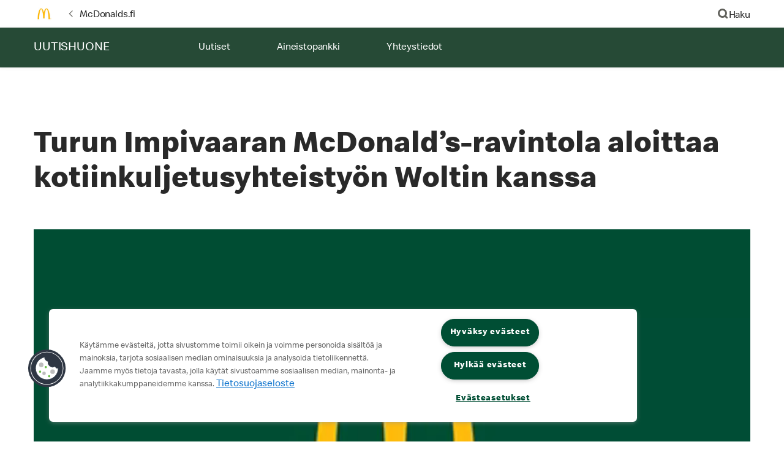

--- FILE ---
content_type: text/html;charset=utf-8
request_url: https://www.mcdonalds.com/fi/fi-fi/mcdonalds/media/article/impivaara_wolt.html
body_size: 19319
content:


<!DOCTYPE HTML>
<html lang="fi-FI">
    <head>
    	

    	
    <meta charset="UTF-8"/>
    <title>impivaara_wolt</title>
    <meta name="keywords" content="Ravintolat,Ravintolat,Ravintolat"/>
    
    <meta name="template" content="faq-article-page-template"/>
    <meta name="viewport" content="width=device-width, initial-scale=1"/>
    


<meta name="keywords"/>
<meta name="title" content="impivaara_wolt"/>



<meta property="og:type" content="website"/>
<meta property="og:url" content="https://www.mcdonalds.com/fi/fi-fi/mcdonalds/media/article/impivaara_wolt.html"/>

<meta property="og:title" content="impivaara_wolt"/>
<meta name="pageType" content="newsroom"/>

<meta property="og:image" content="https://www.mcdonalds.com/content/dam/mcdonalds/coca-cola.jpg"/>
<script>
// akam-sw.js install script version 1.3.6
"serviceWorker"in navigator&&"find"in[]&&function(){var e=new Promise(function(e){"complete"===document.readyState||!1?e():(window.addEventListener("load",function(){e()}),setTimeout(function(){"complete"!==document.readyState&&e()},1e4))}),n=window.akamServiceWorkerInvoked,r="1.3.6";if(n)aka3pmLog("akam-setup already invoked");else{window.akamServiceWorkerInvoked=!0,window.aka3pmLog=function(){window.akamServiceWorkerDebug&&console.log.apply(console,arguments)};function o(e){(window.BOOMR_mq=window.BOOMR_mq||[]).push(["addVar",{"sm.sw.s":e,"sm.sw.v":r}])}var i="/akam-sw.js",a=new Map;navigator.serviceWorker.addEventListener("message",function(e){var n,r,o=e.data;if(o.isAka3pm)if(o.command){var i=(n=o.command,(r=a.get(n))&&r.length>0?r.shift():null);i&&i(e.data.response)}else if(o.commandToClient)switch(o.commandToClient){case"enableDebug":window.akamServiceWorkerDebug||(window.akamServiceWorkerDebug=!0,aka3pmLog("Setup script debug enabled via service worker message"),v());break;case"boomerangMQ":o.payload&&(window.BOOMR_mq=window.BOOMR_mq||[]).push(o.payload)}aka3pmLog("akam-sw message: "+JSON.stringify(e.data))});var t=function(e){return new Promise(function(n){var r,o;r=e.command,o=n,a.has(r)||a.set(r,[]),a.get(r).push(o),navigator.serviceWorker.controller&&(e.isAka3pm=!0,navigator.serviceWorker.controller.postMessage(e))})},c=function(e){return t({command:"navTiming",navTiming:e})},s=null,m={},d=function(){var e=i;return s&&(e+="?othersw="+encodeURIComponent(s)),function(e,n){return new Promise(function(r,i){aka3pmLog("Registering service worker with URL: "+e),navigator.serviceWorker.register(e,n).then(function(e){aka3pmLog("ServiceWorker registration successful with scope: ",e.scope),r(e),o(1)}).catch(function(e){aka3pmLog("ServiceWorker registration failed: ",e),o(0),i(e)})})}(e,m)},g=navigator.serviceWorker.__proto__.register;if(navigator.serviceWorker.__proto__.register=function(n,r){return n.includes(i)?g.call(this,n,r):(aka3pmLog("Overriding registration of service worker for: "+n),s=new URL(n,window.location.href),m=r,navigator.serviceWorker.controller?new Promise(function(n,r){var o=navigator.serviceWorker.controller.scriptURL;if(o.includes(i)){var a=encodeURIComponent(s);o.includes(a)?(aka3pmLog("Cancelling registration as we already integrate other SW: "+s),navigator.serviceWorker.getRegistration().then(function(e){n(e)})):e.then(function(){aka3pmLog("Unregistering existing 3pm service worker"),navigator.serviceWorker.getRegistration().then(function(e){e.unregister().then(function(){return d()}).then(function(e){n(e)}).catch(function(e){r(e)})})})}else aka3pmLog("Cancelling registration as we already have akam-sw.js installed"),navigator.serviceWorker.getRegistration().then(function(e){n(e)})}):g.call(this,n,r))},navigator.serviceWorker.controller){var u=navigator.serviceWorker.controller.scriptURL;u.includes("/akam-sw.js")||u.includes("/akam-sw-preprod.js")||u.includes("/threepm-sw.js")||(aka3pmLog("Detected existing service worker. Removing and re-adding inside akam-sw.js"),s=new URL(u,window.location.href),e.then(function(){navigator.serviceWorker.getRegistration().then(function(e){m={scope:e.scope},e.unregister(),d()})}))}else e.then(function(){window.akamServiceWorkerPreprod&&(i="/akam-sw-preprod.js"),d()});if(window.performance){var w=window.performance.timing,l=w.responseEnd-w.responseStart;c(l)}e.then(function(){t({command:"pageLoad"})});var k=!1;function v(){window.akamServiceWorkerDebug&&!k&&(k=!0,aka3pmLog("Initializing debug functions at window scope"),window.aka3pmInjectSwPolicy=function(e){return t({command:"updatePolicy",policy:e})},window.aka3pmDisableInjectedPolicy=function(){return t({command:"disableInjectedPolicy"})},window.aka3pmDeleteInjectedPolicy=function(){return t({command:"deleteInjectedPolicy"})},window.aka3pmGetStateAsync=function(){return t({command:"getState"})},window.aka3pmDumpState=function(){aka3pmGetStateAsync().then(function(e){aka3pmLog(JSON.stringify(e,null,"\t"))})},window.aka3pmInjectTiming=function(e){return c(e)},window.aka3pmUpdatePolicyFromNetwork=function(){return t({command:"pullPolicyFromNetwork"})})}v()}}();</script>
<script defer="defer" type="text/javascript" src="https://rum.hlx.page/.rum/@adobe/helix-rum-js@%5E2/dist/rum-standalone.js" data-routing="program=23462,environment=75052,tier=publish"></script>
<link rel="icon" type="image/png" href="/content/dam/sites/fi/nfl/icons/favicon.ico"/>

	<meta name="thumbnail" content="https://s7d1.scene7.com/is/image/mcdonalds/placeholder_media_desktop?$Responsive$"/>
	<meta name="google-site-verification"/>

    
    

<link rel="canonical" href="https://www.mcdonalds.com/fi/fi-fi/mcdonalds/media/article/impivaara_wolt.html"/>






    

    


    
    
<link rel="stylesheet" href="/etc.clientlibs/mcdonalds/clientlibs/clientlib-grid.lc-4fb628f2edf7b457c6ec0b16fbabb054-lc.min.css" type="text/css">
<link rel="stylesheet" href="/etc.clientlibs/mcdonalds/clientlibs/clientlibs-jquery-upgrade.lc-d41d8cd98f00b204e9800998ecf8427e-lc.min.css" type="text/css">
<link rel="stylesheet" href="/etc.clientlibs/mcdonalds/clientlibs/dynamicmedia.lc-a97e0418f0d0d6fe2eea57c7dc5e8804-lc.min.css" type="text/css">
<link rel="stylesheet" href="/etc.clientlibs/mcdonalds/clientlibs/clientlib-dependencies.lc-a49e169f41f57a75ecce8c10a244ff9c-lc.min.css" type="text/css">
<link rel="stylesheet" href="/etc.clientlibs/mcdonalds/clientlibs/clientlib-site-global.lc-15451ec3bdfa101e1711d8fedd309e56-lc.min.css" type="text/css">






    
    
    

    

    


        <script type="text/javascript" src="//assets.adobedtm.com/da51ad226ecd/bd9a1e2ef8e2/launch-b2b82618157f.min.js" async></script>


    
    
    

    
    

	
<script>(window.BOOMR_mq=window.BOOMR_mq||[]).push(["addVar",{"rua.upush":"false","rua.cpush":"true","rua.upre":"false","rua.cpre":"true","rua.uprl":"false","rua.cprl":"false","rua.cprf":"false","rua.trans":"SJ-565514f8-9aed-4b03-a96f-2d087100422b","rua.cook":"false","rua.ims":"false","rua.ufprl":"false","rua.cfprl":"true","rua.isuxp":"false","rua.texp":"norulematch","rua.ceh":"false","rua.ueh":"false","rua.ieh.st":"0"}]);</script>
                              <script>!function(e){var n="https://s.go-mpulse.net/boomerang/";if("False"=="True")e.BOOMR_config=e.BOOMR_config||{},e.BOOMR_config.PageParams=e.BOOMR_config.PageParams||{},e.BOOMR_config.PageParams.pci=!0,n="https://s2.go-mpulse.net/boomerang/";if(window.BOOMR_API_key="FYHYC-U4X46-PMZ7K-XB8KU-R9ZBH",function(){function e(){if(!o){var e=document.createElement("script");e.id="boomr-scr-as",e.src=window.BOOMR.url,e.async=!0,i.parentNode.appendChild(e),o=!0}}function t(e){o=!0;var n,t,a,r,d=document,O=window;if(window.BOOMR.snippetMethod=e?"if":"i",t=function(e,n){var t=d.createElement("script");t.id=n||"boomr-if-as",t.src=window.BOOMR.url,BOOMR_lstart=(new Date).getTime(),e=e||d.body,e.appendChild(t)},!window.addEventListener&&window.attachEvent&&navigator.userAgent.match(/MSIE [67]\./))return window.BOOMR.snippetMethod="s",void t(i.parentNode,"boomr-async");a=document.createElement("IFRAME"),a.src="about:blank",a.title="",a.role="presentation",a.loading="eager",r=(a.frameElement||a).style,r.width=0,r.height=0,r.border=0,r.display="none",i.parentNode.appendChild(a);try{O=a.contentWindow,d=O.document.open()}catch(_){n=document.domain,a.src="javascript:var d=document.open();d.domain='"+n+"';void(0);",O=a.contentWindow,d=O.document.open()}if(n)d._boomrl=function(){this.domain=n,t()},d.write("<bo"+"dy onload='document._boomrl();'>");else if(O._boomrl=function(){t()},O.addEventListener)O.addEventListener("load",O._boomrl,!1);else if(O.attachEvent)O.attachEvent("onload",O._boomrl);d.close()}function a(e){window.BOOMR_onload=e&&e.timeStamp||(new Date).getTime()}if(!window.BOOMR||!window.BOOMR.version&&!window.BOOMR.snippetExecuted){window.BOOMR=window.BOOMR||{},window.BOOMR.snippetStart=(new Date).getTime(),window.BOOMR.snippetExecuted=!0,window.BOOMR.snippetVersion=12,window.BOOMR.url=n+"FYHYC-U4X46-PMZ7K-XB8KU-R9ZBH";var i=document.currentScript||document.getElementsByTagName("script")[0],o=!1,r=document.createElement("link");if(r.relList&&"function"==typeof r.relList.supports&&r.relList.supports("preload")&&"as"in r)window.BOOMR.snippetMethod="p",r.href=window.BOOMR.url,r.rel="preload",r.as="script",r.addEventListener("load",e),r.addEventListener("error",function(){t(!0)}),setTimeout(function(){if(!o)t(!0)},3e3),BOOMR_lstart=(new Date).getTime(),i.parentNode.appendChild(r);else t(!1);if(window.addEventListener)window.addEventListener("load",a,!1);else if(window.attachEvent)window.attachEvent("onload",a)}}(),"".length>0)if(e&&"performance"in e&&e.performance&&"function"==typeof e.performance.setResourceTimingBufferSize)e.performance.setResourceTimingBufferSize();!function(){if(BOOMR=e.BOOMR||{},BOOMR.plugins=BOOMR.plugins||{},!BOOMR.plugins.AK){var n="true"=="true"?1:0,t="",a="amh3jxaxzcoaq2lk44ra-f-87550473d-clientnsv4-s.akamaihd.net",i="false"=="true"?2:1,o={"ak.v":"39","ak.cp":"946343","ak.ai":parseInt("248813",10),"ak.ol":"0","ak.cr":9,"ak.ipv":4,"ak.proto":"h2","ak.rid":"17a547b2","ak.r":44387,"ak.a2":n,"ak.m":"a","ak.n":"essl","ak.bpcip":"3.15.180.0","ak.cport":42000,"ak.gh":"23.192.164.8","ak.quicv":"","ak.tlsv":"tls1.3","ak.0rtt":"","ak.0rtt.ed":"","ak.csrc":"-","ak.acc":"","ak.t":"1768613666","ak.ak":"hOBiQwZUYzCg5VSAfCLimQ==45reYFWE532VJcts1B24GGWBZACfPo3qVklFeaaQjsWiLRXVepfgS0kiOsRpViwQIF1g2GqR0TD0fmDFCSiT5kGEyavAxc0KBbVULZAvpfTeIxoDnM7g51yCqPSiSrn3OsSzj9P+WNsxU8OYxOkmJjapvI63+P+xkTJjDT/vcuBSQfy35MddVSK9ZLJ0EjHklKrxAY2eXSsnd/H03FEhMc1920Rz8kG8vRXZ61T8oez3JYy1ee8PZcDCw+D2IrwsZXAJH8OPyy68zFyv1UIDsFGspomTktAkO8DW/P+gG1l+zpjtJwjKjyQQpzQ1sbJDRQ9Vu0mpyclQle1Yx9nnjChO94ACj7UapnvIEmVi5Cr2n9nE/v+e6G72oE0wTwyBMEq8ymDeZ0kbycX172lqDUGMCmKgW82rpQtt/OyTCDs=","ak.pv":"260","ak.dpoabenc":"","ak.tf":i};if(""!==t)o["ak.ruds"]=t;var r={i:!1,av:function(n){var t="http.initiator";if(n&&(!n[t]||"spa_hard"===n[t]))o["ak.feo"]=void 0!==e.aFeoApplied?1:0,BOOMR.addVar(o)},rv:function(){var e=["ak.bpcip","ak.cport","ak.cr","ak.csrc","ak.gh","ak.ipv","ak.m","ak.n","ak.ol","ak.proto","ak.quicv","ak.tlsv","ak.0rtt","ak.0rtt.ed","ak.r","ak.acc","ak.t","ak.tf"];BOOMR.removeVar(e)}};BOOMR.plugins.AK={akVars:o,akDNSPreFetchDomain:a,init:function(){if(!r.i){var e=BOOMR.subscribe;e("before_beacon",r.av,null,null),e("onbeacon",r.rv,null,null),r.i=!0}return this},is_complete:function(){return!0}}}}()}(window);</script></head>
    <body class="basepage page basicpage" id="basepage-6b06288cad" data-cmp-data-layer-enabled>
        <script>
          window.adobeDataLayer = window.adobeDataLayer || [];
          adobeDataLayer.push({
              page: JSON.parse("{\x22basepage\u002D6b06288cad\x22:{\x22@type\x22:\x22mcdonalds\/components\/structure\/basepage\x22,\x22repo:modifyDate\x22:\x222022\u002D08\u002D09T04:04:11Z\x22,\x22dc:title\x22:\x22impivaara_wolt\x22,\x22xdm:template\x22:\x22\/conf\/mcdonalds\/settings\/wcm\/templates\/faq\u002Darticle\u002Dpage\u002Dtemplate\x22,\x22xdm:language\x22:\x22fi\u002DFI\x22,\x22xdm:tags\x22:[\x22Ravintolat\x22,\x22Ravintolat\x22,\x22Ravintolat\x22],\x22repo:path\x22:\x22\/content\/mcdonalds\/fi\/fi\u002Dfi\/mcdonalds\/media\/article\/impivaara_wolt.html\x22}}"),
              event:'cmp:show',
              eventInfo: {
                  path: 'page.basepage\u002D6b06288cad'
              }
          });
        </script>
        
        
            




            



            

<div id="page-root" data-modal-close-label="Sulje" data-country="fi" data-language="fi-fi" data-gls-search-api="/googleappsv2/geolocation" data-coop-radius="5" data-ignore-popup="false">
	<div class="root container responsivegrid">

    
    
    
    <div id="container-e29b413025" class="cmp-container">
        
        <header class="globalXfEnabler">

<div id="header">

    
	


<div class="root container responsivegrid">

    
 

	<div id="container-1f08d6c821" class="cmp-container">
        


<div class="aem-Grid aem-Grid--12 aem-Grid--default--12 ">
    
    <div class="micrositeheader header cmp-microsite-nav--bg-tertiary-mdc-green aem-GridColumn aem-GridColumn--default--12">

<div data-component="microsite-header">
      <div class="cmp-microsite-nav" data-component="microsite-nav">
         <a href="#maincontent" class="cmp-microsite-nav__skip-to-content">Skip to Main Content</a>
              
  
      
         
        <div class="cmp-microsite-nav__mobile">
            <div class="cmp-microsite-nav__mobile-logo"><div data-cmp-is="image" data-cmp-lazythreshold="0" data-cmp-src="/content/experience-fragments/mcdonalds/fi/fi-fi/structure/microsite-header-xf/master/_jcr_content/root/micrositeheader_copy/root/logo.coreimg{.width}.png/1657657984175/mcdonalds-logo.png" data-asset="/content/dam/sites/ArabiaGWS/english/nfl/logo/McDonalds_Logo.png" data-asset-id="10180bfc-ba1d-45c0-bfbd-1088ba760c4f" data-title="McDonalds.com" data-cmp-data-layer="{&#34;image-c6e513455e&#34;:{&#34;@type&#34;:&#34;mcdonalds/components/proxy/content/image&#34;,&#34;repo:modifyDate&#34;:&#34;2022-07-12T20:33:04Z&#34;,&#34;xdm:linkURL&#34;:&#34;/fi/fi-fi.html&#34;,&#34;image&#34;:{&#34;repo:id&#34;:&#34;10180bfc-ba1d-45c0-bfbd-1088ba760c4f&#34;,&#34;repo:modifyDate&#34;:&#34;2022-07-07T20:16:38Z&#34;,&#34;@type&#34;:&#34;image/png&#34;,&#34;repo:path&#34;:&#34;/content/dam/sites/ArabiaGWS/english/nfl/logo/McDonalds_Logo.png&#34;,&#34;xdm:smartTags&#34;:{&#34;date&#34;:0.5579543113708496,&#34;symbol&#34;:0.5695616006851196,&#34;color&#34;:0.6302385330200195,&#34;year&#34;:0.6123733520507812,&#34;concept&#34;:0.5744732618331909,&#34;isolated&#34;:0.6801139712333679,&#34;yellow&#34;:0.6423481106758118,&#34;gold&#34;:0.631199836730957,&#34;red&#34;:0.5779637098312378,&#34;3d&#34;:0.6026872396469116,&#34;number&#34;:0.5754616260528564,&#34;white&#34;:0.6354862451553345,&#34;design&#34;:0.6510442495346069,&#34;vector&#34;:0.6032320857048035,&#34;text&#34;:0.5771870613098145,&#34;graphic&#34;:0.5514003038406372,&#34;decoration&#34;:0.546899676322937,&#34;calendar&#34;:0.5824293494224548,&#34;new&#34;:0.5916052460670471,&#34;ribbon&#34;:0.5815637707710266,&#34;celebration&#34;:0.5801381468772888,&#34;blue&#34;:0.5715386867523193,&#34;background&#34;:0.6723984479904175,&#34;illustration&#34;:0.6663049459457397,&#34;word&#34;:0.6099780797958374}}}}" class="cmp-image" itemscope itemtype="http://schema.org/ImageObject">

	    <a class="cmp-image__link " href="/fi/fi-fi.html" data-cmp-data-layer="{&#34;image-c6e513455e&#34;:{&#34;@type&#34;:&#34;mcdonalds/components/proxy/content/image&#34;,&#34;repo:modifyDate&#34;:&#34;2022-07-12T20:33:04Z&#34;,&#34;xdm:linkURL&#34;:&#34;/fi/fi-fi.html&#34;,&#34;image&#34;:{&#34;repo:id&#34;:&#34;10180bfc-ba1d-45c0-bfbd-1088ba760c4f&#34;,&#34;repo:modifyDate&#34;:&#34;2022-07-07T20:16:38Z&#34;,&#34;@type&#34;:&#34;image/png&#34;,&#34;repo:path&#34;:&#34;/content/dam/sites/ArabiaGWS/english/nfl/logo/McDonalds_Logo.png&#34;,&#34;xdm:smartTags&#34;:{&#34;date&#34;:0.5579543113708496,&#34;symbol&#34;:0.5695616006851196,&#34;color&#34;:0.6302385330200195,&#34;year&#34;:0.6123733520507812,&#34;concept&#34;:0.5744732618331909,&#34;isolated&#34;:0.6801139712333679,&#34;yellow&#34;:0.6423481106758118,&#34;gold&#34;:0.631199836730957,&#34;red&#34;:0.5779637098312378,&#34;3d&#34;:0.6026872396469116,&#34;number&#34;:0.5754616260528564,&#34;white&#34;:0.6354862451553345,&#34;design&#34;:0.6510442495346069,&#34;vector&#34;:0.6032320857048035,&#34;text&#34;:0.5771870613098145,&#34;graphic&#34;:0.5514003038406372,&#34;decoration&#34;:0.546899676322937,&#34;calendar&#34;:0.5824293494224548,&#34;new&#34;:0.5916052460670471,&#34;ribbon&#34;:0.5815637707710266,&#34;celebration&#34;:0.5801381468772888,&#34;blue&#34;:0.5715386867523193,&#34;background&#34;:0.6723984479904175,&#34;illustration&#34;:0.6663049459457397,&#34;word&#34;:0.6099780797958374}},&#34;linkPosition&#34;:&#34;Carousel:impivaara_wolt:McDonalds.com&#34;,&#34;trackingType&#34;:&#34;publication&#34;}}" data-cmp-clickable data-cmp-hook-image="link">
        
            
                   
            
					<picture>
						<!-- Mobile -->
						<source srcset="/content/dam/sites/ArabiaGWS/english/nfl/logo/McDonalds_Logo.png" media="(max-width: 1023px)"/>
						<!-- large screen -->
						<source srcset="/content/dam/sites/ArabiaGWS/english/nfl/logo/McDonalds_Logo.png"/>
						<!-- Default to load - desktop (reason IE 11 sdoesn't support picture tag)--> 
						<img loading="lazy" src="/content/dam/sites/ArabiaGWS/english/nfl/logo/McDonalds_Logo.png" class="cmp-image__image" itemprop="contentUrl" data-cmp-hook-image="image" alt="McDonalds.com"/>
					</picture>
			      
			      

            
        
    </a>
    
    
</div>

    
</div>
            <div class="cmp-microsite-nav__mobile-text">




    
    
    <div class="text">
  <div data-cmp-data-layer="{&#34;text-60064be02e&#34;:{&#34;@type&#34;:&#34;mcdonalds/components/proxy/content/text&#34;,&#34;repo:modifyDate&#34;:&#34;2022-08-12T06:36:45Z&#34;,&#34;xdm:text&#34;:&#34;&lt;p>&lt;a href=\&#34;/content/mcdonalds/fi/fi-fi/mcdonalds/media.html\&#34;>UUTISHUONE&lt;/a>&lt;/p>\r\n&#34;}}" data-component="text" id="text-60064be02e" class="cmp-text">
 <p><a href="/fi/fi-fi/mcdonalds/media.html">UUTISHUONE</a></p>

</div>

    

</div>


</div>
            <div class="cmp-microsite-nav__mobile-icons test1">
                <button class="menu-icon" aria-label="main menu navigation">
                    <span class="icon icon-hamburger"></span>
                </button>
                <button aria-label="close main navigation" class="close-icon">
                    <span class="icon icon-close"></span>
                </button>
            </div>
            <div class="cmp-microsite-nav__mobile-links-panel" aria-modal="true">
                <div class="cmp-navigation" role="navigation">
                    <ul class="cmp-list cmp-navigation__group">
                        
                    </ul>
                </div>
                
                <div><nav class="cmp-navigation" itemscope itemtype="http://schema.org/SiteNavigationElement" aria-label="primary">
    
    
    <ul class="cmp-navigation__group">
        
        
        
            
        
        
            
  

<li class="cmp-navigation__item cmp-navigation__item--level-0" data-cmp-data-layer="{&#34;navigation-a7656b52be-c7a3d1a48e&#34;:{&#34;linkPosition&#34;:&#34;TopNav:impivaara_wolt:Uutiset &#34;,&#34;trackingType&#34;:&#34;topNav&#34;,&#34;xdm:linkURL&#34;:&#34;/fi/fi-fi/mcdonalds/media/uutiset.html&#34;,&#34;dc:title&#34;:&#34;Uutiset &#34;}}">

   
   
   
   
      <a href="/fi/fi-fi/mcdonalds/media/uutiset.html" aria-current="false" data-cmp-clickable="" class="cmp-navigation__item-link" data-cmp-data-layer="{&#34;navigation-a7656b52be-c7a3d1a48e&#34;:{&#34;linkPosition&#34;:&#34;TopNav:impivaara_wolt:Uutiset &#34;,&#34;trackingType&#34;:&#34;topNav&#34;,&#34;xdm:linkURL&#34;:&#34;/fi/fi-fi/mcdonalds/media/uutiset.html&#34;,&#34;dc:title&#34;:&#34;Uutiset &#34;}}">Uutiset </a>
   
   


</li>

        
            
  

<li class="cmp-navigation__item cmp-navigation__item--level-0" data-cmp-data-layer="{&#34;navigation-a7656b52be-0c17bfa455&#34;:{&#34;linkPosition&#34;:&#34;TopNav:impivaara_wolt:Aineistopankki&#34;,&#34;trackingType&#34;:&#34;topNav&#34;,&#34;xdm:linkURL&#34;:&#34;/fi/fi-fi/mcdonalds/media/aineistopankki.html&#34;,&#34;dc:title&#34;:&#34;Aineistopankki&#34;}}">

   
   
   
   
      <a href="/fi/fi-fi/mcdonalds/media/aineistopankki.html" aria-current="false" data-cmp-clickable="" class="cmp-navigation__item-link" data-cmp-data-layer="{&#34;navigation-a7656b52be-0c17bfa455&#34;:{&#34;linkPosition&#34;:&#34;TopNav:impivaara_wolt:Aineistopankki&#34;,&#34;trackingType&#34;:&#34;topNav&#34;,&#34;xdm:linkURL&#34;:&#34;/fi/fi-fi/mcdonalds/media/aineistopankki.html&#34;,&#34;dc:title&#34;:&#34;Aineistopankki&#34;}}">Aineistopankki</a>
   
   


</li>

        
            
  

<li class="cmp-navigation__item cmp-navigation__item--level-0" data-cmp-data-layer="{&#34;navigation-a7656b52be-3cee19cfcb&#34;:{&#34;linkPosition&#34;:&#34;TopNav:impivaara_wolt:Yhteystiedot&#34;,&#34;trackingType&#34;:&#34;topNav&#34;,&#34;xdm:linkURL&#34;:&#34;/fi/fi-fi/mcdonalds/media/viestinta.html&#34;,&#34;dc:title&#34;:&#34;Yhteystiedot&#34;}}">

   
   
   
   
      <a href="/fi/fi-fi/mcdonalds/media/viestinta.html" aria-current="false" data-cmp-clickable="" class="cmp-navigation__item-link" data-cmp-data-layer="{&#34;navigation-a7656b52be-3cee19cfcb&#34;:{&#34;linkPosition&#34;:&#34;TopNav:impivaara_wolt:Yhteystiedot&#34;,&#34;trackingType&#34;:&#34;topNav&#34;,&#34;xdm:linkURL&#34;:&#34;/fi/fi-fi/mcdonalds/media/viestinta.html&#34;,&#34;dc:title&#34;:&#34;Yhteystiedot&#34;}}">Yhteystiedot</a>
   
   


</li>

        
    </ul>
</nav>

    

</div>
                <div class="cmp-microsite-nav__mobile-seperator">
                    <div class="separator">
                        <div id="separator-cc11e67e12" class="cmp-separator">
                            <hr class="cmp-separator__horizontal-rule" aria-hidden="true"/>
                        </div>
                    </div>
                </div>
                <div class="cmp-microsite-nav__mobile-bottom-links" role="navigation">
                    <div class="list">
                        <ul class="cmp-list">
                            <li class="cmp-list__item cmp-list__item--open-link">
                                <article>
                                    <div class="button">
                                        <a class="cmp-button" href="/fi/fi-fi.html" data-cmp-clickable="" aria-label="McDonalds.fi" aria-owns="backIcon" aria-controls="backIcon" data-cmp-data-layer="{&#34;micrositeheader-16aa43e37e-69a587c495&#34;:{&#34;linkPosition&#34;:&#34;TopLinks:impivaara_wolt:McDonalds.fi&#34;,&#34;trackingType&#34;:&#34;topLinks&#34;,&#34;xdm:linkURL&#34;:&#34;/fi/fi-fi.html&#34;,&#34;dc:title&#34;:&#34;McDonalds.fi&#34;}}">
                                            <span id="backIcon" class="cmp-button__icon" aria-hidden="true"></span>
                                            <span class="cmp-button__text" aria-hidden="true">McDonalds.fi</span>
                                        </a>
                                    </div>
                                </article>
                            </li>
                            <li class="cmp-list__item cmp-list__item--search">
                                <article>
                                    <div class="button">
                                        <a class="cmp-button" href="/fi/fi-fi/haku.html" aria-label="Haku" aria-owns="searchIcon" aria-controls="searchIcon" data-cmp-clickable="" data-cmp-data-layer="{&#34;micrositeheader-16aa43e37e-1a7275db65&#34;:{&#34;linkPosition&#34;:&#34;TopLinks:impivaara_wolt:Haku&#34;,&#34;trackingType&#34;:&#34;topLinks&#34;,&#34;xdm:linkURL&#34;:&#34;/fi/fi-fi/haku.html&#34;,&#34;dc:title&#34;:&#34;Haku&#34;}}">
                                            <span id="searchIcon" class="cmp-button__icon" aria-hidden="true"></span>
                                            <span class="cmp-button__text" aria-hidden="true">Haku</span>
                                        </a>
                                    </div>
                                </article>
                            </li>
                        </ul>
                    </div>
                </div>
            </div>
        </div>

            
  


    <div class="cmp-microsite-nav__desktop">
        <div class="cmp-microsite-nav__desktop-nav-top">
            <div class="cmp-microsite-nav__desktop-top-container" role="navigation" aria-label="Secondary">
                <ul class="cmp-microsite-nav__desktop-left-rail">
                    <li class="cmp-microsite-nav__desktop-logo"><div data-cmp-is="image" data-cmp-lazythreshold="0" data-cmp-src="/content/experience-fragments/mcdonalds/fi/fi-fi/structure/microsite-header-xf/master/_jcr_content/root/micrositeheader_copy/root/logo.coreimg{.width}.png/1657657984175/mcdonalds-logo.png" data-asset="/content/dam/sites/ArabiaGWS/english/nfl/logo/McDonalds_Logo.png" data-asset-id="10180bfc-ba1d-45c0-bfbd-1088ba760c4f" data-title="McDonalds.com" data-cmp-data-layer="{&#34;image-c6e513455e&#34;:{&#34;@type&#34;:&#34;mcdonalds/components/proxy/content/image&#34;,&#34;repo:modifyDate&#34;:&#34;2022-07-12T20:33:04Z&#34;,&#34;xdm:linkURL&#34;:&#34;/fi/fi-fi.html&#34;,&#34;image&#34;:{&#34;repo:id&#34;:&#34;10180bfc-ba1d-45c0-bfbd-1088ba760c4f&#34;,&#34;repo:modifyDate&#34;:&#34;2022-07-07T20:16:38Z&#34;,&#34;@type&#34;:&#34;image/png&#34;,&#34;repo:path&#34;:&#34;/content/dam/sites/ArabiaGWS/english/nfl/logo/McDonalds_Logo.png&#34;,&#34;xdm:smartTags&#34;:{&#34;date&#34;:0.5579543113708496,&#34;symbol&#34;:0.5695616006851196,&#34;color&#34;:0.6302385330200195,&#34;year&#34;:0.6123733520507812,&#34;concept&#34;:0.5744732618331909,&#34;isolated&#34;:0.6801139712333679,&#34;yellow&#34;:0.6423481106758118,&#34;gold&#34;:0.631199836730957,&#34;red&#34;:0.5779637098312378,&#34;3d&#34;:0.6026872396469116,&#34;number&#34;:0.5754616260528564,&#34;white&#34;:0.6354862451553345,&#34;design&#34;:0.6510442495346069,&#34;vector&#34;:0.6032320857048035,&#34;text&#34;:0.5771870613098145,&#34;graphic&#34;:0.5514003038406372,&#34;decoration&#34;:0.546899676322937,&#34;calendar&#34;:0.5824293494224548,&#34;new&#34;:0.5916052460670471,&#34;ribbon&#34;:0.5815637707710266,&#34;celebration&#34;:0.5801381468772888,&#34;blue&#34;:0.5715386867523193,&#34;background&#34;:0.6723984479904175,&#34;illustration&#34;:0.6663049459457397,&#34;word&#34;:0.6099780797958374}}}}" class="cmp-image" itemscope itemtype="http://schema.org/ImageObject">

	    <a class="cmp-image__link " href="/fi/fi-fi.html" data-cmp-data-layer="{&#34;image-c6e513455e&#34;:{&#34;@type&#34;:&#34;mcdonalds/components/proxy/content/image&#34;,&#34;repo:modifyDate&#34;:&#34;2022-07-12T20:33:04Z&#34;,&#34;xdm:linkURL&#34;:&#34;/fi/fi-fi.html&#34;,&#34;image&#34;:{&#34;repo:id&#34;:&#34;10180bfc-ba1d-45c0-bfbd-1088ba760c4f&#34;,&#34;repo:modifyDate&#34;:&#34;2022-07-07T20:16:38Z&#34;,&#34;@type&#34;:&#34;image/png&#34;,&#34;repo:path&#34;:&#34;/content/dam/sites/ArabiaGWS/english/nfl/logo/McDonalds_Logo.png&#34;,&#34;xdm:smartTags&#34;:{&#34;date&#34;:0.5579543113708496,&#34;symbol&#34;:0.5695616006851196,&#34;color&#34;:0.6302385330200195,&#34;year&#34;:0.6123733520507812,&#34;concept&#34;:0.5744732618331909,&#34;isolated&#34;:0.6801139712333679,&#34;yellow&#34;:0.6423481106758118,&#34;gold&#34;:0.631199836730957,&#34;red&#34;:0.5779637098312378,&#34;3d&#34;:0.6026872396469116,&#34;number&#34;:0.5754616260528564,&#34;white&#34;:0.6354862451553345,&#34;design&#34;:0.6510442495346069,&#34;vector&#34;:0.6032320857048035,&#34;text&#34;:0.5771870613098145,&#34;graphic&#34;:0.5514003038406372,&#34;decoration&#34;:0.546899676322937,&#34;calendar&#34;:0.5824293494224548,&#34;new&#34;:0.5916052460670471,&#34;ribbon&#34;:0.5815637707710266,&#34;celebration&#34;:0.5801381468772888,&#34;blue&#34;:0.5715386867523193,&#34;background&#34;:0.6723984479904175,&#34;illustration&#34;:0.6663049459457397,&#34;word&#34;:0.6099780797958374}},&#34;linkPosition&#34;:&#34;Carousel:impivaara_wolt:McDonalds.com&#34;,&#34;trackingType&#34;:&#34;publication&#34;}}" data-cmp-clickable data-cmp-hook-image="link">
        
            
                   
            
					<picture>
						<!-- Mobile -->
						<source srcset="/content/dam/sites/ArabiaGWS/english/nfl/logo/McDonalds_Logo.png" media="(max-width: 1023px)"/>
						<!-- large screen -->
						<source srcset="/content/dam/sites/ArabiaGWS/english/nfl/logo/McDonalds_Logo.png"/>
						<!-- Default to load - desktop (reason IE 11 sdoesn't support picture tag)--> 
						<img loading="lazy" src="/content/dam/sites/ArabiaGWS/english/nfl/logo/McDonalds_Logo.png" class="cmp-image__image" itemprop="contentUrl" data-cmp-hook-image="image" alt="McDonalds.com"/>
					</picture>
			      
			      

            
        
    </a>
    
    
</div>

    
</li>
                    <li class="cmp-microsite-nav__desktop-logo-link">
                         <a id="“link-c739fc76d1”" class="“cmp-button”" href="/fi/fi-fi.html" data-cmp-clickable="" data-cmp-data-layer="{&#34;micrositeheader-16aa43e37e-9631244a36&#34;:{&#34;linkPosition&#34;:&#34;TopLinks:impivaara_wolt:McDonalds.fi&#34;,&#34;trackingType&#34;:&#34;topLinks&#34;,&#34;xdm:linkURL&#34;:&#34;/fi/fi-fi.html&#34;,&#34;dc:title&#34;:&#34;McDonalds.fi&#34;}}">
                            <span class="cmp-button__icon"></span>
                            <span class="cmp-button__text">McDonalds.fi</span>
                        </a>
                    </li>
                </ul>
                
                <div class="cmp-microsite-nav__desktop-right-rail">
                    <div class="cmp-microsite-nav__desktop-right-rail-link">
                        




                <ul class="cmp-list">

                    <li class="cmp-list__item">
                        <a href="/fi/fi-fi/haku.html" class="cmp-list__item-link" target="_self" data-cmp-clickable data-cmp-data-layer="{&#34;headeractionlink-f8507c1575-1a7275db65&#34;:{&#34;linkPosition&#34;:&#34;impivaara_wolt:Haku&#34;,&#34;xdm:linkURL&#34;:&#34;/fi/fi-fi/haku.html&#34;,&#34;dc:title&#34;:&#34;Haku&#34;}}">
                            
                            <span class="icon icon-Search"></span>
                            <span class="item-text">Haku</span>
                        </a>
                    </li>



                    

                    

                </ul>

                    </div>
                </div>
            </div>
        </div>
        <div class="cmp-microsite-nav__desktop-nav-bottom ">
            <div class="cmp-microsite-nav__desktop-bottom-container">
                <span id="secnavinfo-title" class="display-none" aria-hidden="true">Link Aria Label</span>
                <div class="cmp-microsite-nav__desktop-bottom-links">
                    <div class="cmp-microsite-nav__desktop-bottom-links-logo-text">




    
    
    <div class="text">
  <div data-cmp-data-layer="{&#34;text-60064be02e&#34;:{&#34;@type&#34;:&#34;mcdonalds/components/proxy/content/text&#34;,&#34;repo:modifyDate&#34;:&#34;2022-08-12T06:36:45Z&#34;,&#34;xdm:text&#34;:&#34;&lt;p>&lt;a href=\&#34;/content/mcdonalds/fi/fi-fi/mcdonalds/media.html\&#34;>UUTISHUONE&lt;/a>&lt;/p>\r\n&#34;}}" data-component="text" id="text-60064be02e" class="cmp-text">
 <p><a href="/fi/fi-fi/mcdonalds/media.html">UUTISHUONE</a></p>

</div>

    

</div>


</div>
                    <div class="cmp-microsite-nav__desktop-bottom-links-navigation">
                        <nav class="cmp-navigation" itemscope itemtype="http://schema.org/SiteNavigationElement" aria-label="primary">
    
    
    <ul class="cmp-navigation__group">
        
        
        
            
        
        
            
  

<li class="cmp-navigation__item cmp-navigation__item--level-0" data-cmp-data-layer="{&#34;navigation-a7656b52be-c7a3d1a48e&#34;:{&#34;linkPosition&#34;:&#34;TopNav:impivaara_wolt:Uutiset &#34;,&#34;trackingType&#34;:&#34;topNav&#34;,&#34;xdm:linkURL&#34;:&#34;/fi/fi-fi/mcdonalds/media/uutiset.html&#34;,&#34;dc:title&#34;:&#34;Uutiset &#34;}}">

   
   
   
   
      <a href="/fi/fi-fi/mcdonalds/media/uutiset.html" aria-current="false" data-cmp-clickable="" class="cmp-navigation__item-link" data-cmp-data-layer="{&#34;navigation-a7656b52be-c7a3d1a48e&#34;:{&#34;linkPosition&#34;:&#34;TopNav:impivaara_wolt:Uutiset &#34;,&#34;trackingType&#34;:&#34;topNav&#34;,&#34;xdm:linkURL&#34;:&#34;/fi/fi-fi/mcdonalds/media/uutiset.html&#34;,&#34;dc:title&#34;:&#34;Uutiset &#34;}}">Uutiset </a>
   
   


</li>

        
            
  

<li class="cmp-navigation__item cmp-navigation__item--level-0" data-cmp-data-layer="{&#34;navigation-a7656b52be-0c17bfa455&#34;:{&#34;linkPosition&#34;:&#34;TopNav:impivaara_wolt:Aineistopankki&#34;,&#34;trackingType&#34;:&#34;topNav&#34;,&#34;xdm:linkURL&#34;:&#34;/fi/fi-fi/mcdonalds/media/aineistopankki.html&#34;,&#34;dc:title&#34;:&#34;Aineistopankki&#34;}}">

   
   
   
   
      <a href="/fi/fi-fi/mcdonalds/media/aineistopankki.html" aria-current="false" data-cmp-clickable="" class="cmp-navigation__item-link" data-cmp-data-layer="{&#34;navigation-a7656b52be-0c17bfa455&#34;:{&#34;linkPosition&#34;:&#34;TopNav:impivaara_wolt:Aineistopankki&#34;,&#34;trackingType&#34;:&#34;topNav&#34;,&#34;xdm:linkURL&#34;:&#34;/fi/fi-fi/mcdonalds/media/aineistopankki.html&#34;,&#34;dc:title&#34;:&#34;Aineistopankki&#34;}}">Aineistopankki</a>
   
   


</li>

        
            
  

<li class="cmp-navigation__item cmp-navigation__item--level-0" data-cmp-data-layer="{&#34;navigation-a7656b52be-3cee19cfcb&#34;:{&#34;linkPosition&#34;:&#34;TopNav:impivaara_wolt:Yhteystiedot&#34;,&#34;trackingType&#34;:&#34;topNav&#34;,&#34;xdm:linkURL&#34;:&#34;/fi/fi-fi/mcdonalds/media/viestinta.html&#34;,&#34;dc:title&#34;:&#34;Yhteystiedot&#34;}}">

   
   
   
   
      <a href="/fi/fi-fi/mcdonalds/media/viestinta.html" aria-current="false" data-cmp-clickable="" class="cmp-navigation__item-link" data-cmp-data-layer="{&#34;navigation-a7656b52be-3cee19cfcb&#34;:{&#34;linkPosition&#34;:&#34;TopNav:impivaara_wolt:Yhteystiedot&#34;,&#34;trackingType&#34;:&#34;topNav&#34;,&#34;xdm:linkURL&#34;:&#34;/fi/fi-fi/mcdonalds/media/viestinta.html&#34;,&#34;dc:title&#34;:&#34;Yhteystiedot&#34;}}">Yhteystiedot</a>
   
   


</li>

        
    </ul>
</nav>

    


                    </div>
                </div>
            </div>
        </div>
    </div>

      </div>
</div></div>

    
</div>

    </div>

    
</div>






























</div></header>
<main class="container responsivegrid cmp-container--fixed cmp-container--padding cmp-article--container pt-responsive">

    
 

	<div id="maincontent" class="cmp-container">
        


<div class="aem-Grid aem-Grid--12 aem-Grid--default--12 ">
    
    <div class="globalXfEnabler aem-GridColumn aem-GridColumn--default--12">

<div id="faq-back-button">



























    
	



</div></div>
<div class="title aem-GridColumn aem-GridColumn--default--12">
<div data-cmp-data-layer="{&#34;title-473d2fed80&#34;:{&#34;@type&#34;:&#34;mcdonalds/components/proxy/content/title&#34;,&#34;dc:title&#34;:&#34;Turun Impivaaran McDonald’s-ravintola aloittaa kotiinkuljetusyhteistyön Woltin kanssa&#34;}}" id="title-473d2fed80" class="cmp-title">
    <h6 class="cmp-title__text">Turun Impivaaran McDonald’s-ravintola aloittaa kotiinkuljetusyhteistyön Woltin kanssa</h6>
</div>

    

</div>
<div class="hero-banner image aem-GridColumn aem-GridColumn--default--12">
<div data-cmp-is="image" data-cmp-lazythreshold="0" data-cmp-src="/fi/fi-fi/mcdonalds/media/article/impivaara_wolt/_jcr_content/root/container/hero_banner.coreimg{.width}.jpeg/1660890866481/placeholder-media-desktop.jpeg" data-asset="/content/dam/sites/fi/nfl/newsroom/placeholder_media_desktop.jpg" data-asset-id="bb4a82d1-1066-4e9a-9aca-673f07733170" id="hero-banner-e83e84a057" data-cmp-data-layer="{&#34;hero-banner-e83e84a057&#34;:{&#34;@type&#34;:&#34;mcdonalds/components/proxy/content/hero-banner&#34;,&#34;image&#34;:{&#34;repo:id&#34;:&#34;bb4a82d1-1066-4e9a-9aca-673f07733170&#34;,&#34;repo:modifyDate&#34;:&#34;2022-08-19T06:34:26Z&#34;,&#34;@type&#34;:&#34;image/jpeg&#34;,&#34;repo:path&#34;:&#34;/content/dam/sites/fi/nfl/newsroom/placeholder_media_desktop.jpg&#34;,&#34;xdm:smartTags&#34;:{&#34;symbol&#34;:0.6409659385681152,&#34;flag&#34;:0.5843637585639954,&#34;color&#34;:0.612224817276001,&#34;year&#34;:0.5552117824554443,&#34;isolated&#34;:0.6116480827331543,&#34;sign&#34;:0.5550487637519836,&#34;office&#34;:0.5461587905883789,&#34;white&#34;:0.6374390125274658,&#34;design&#34;:0.6353209018707275,&#34;vector&#34;:0.6804451942443848,&#34;text&#34;:0.5894792079925537,&#34;graphic&#34;:0.5610401034355164,&#34;new&#34;:0.5502894520759583,&#34;business&#34;:0.6003420352935791,&#34;black&#34;:0.5724474191665649,&#34;abstract&#34;:0.6338439583778381,&#34;celebration&#34;:0.5729796886444092,&#34;blue&#34;:0.6484861969947815,&#34;background&#34;:0.6948421597480774,&#34;silhouette&#34;:0.5676303505897522,&#34;illustration&#34;:0.6870180368423462,&#34;accessory&#34;:0.5621760487556458,&#34;clip&#34;:0.5720470547676086,&#34;colorful&#34;:0.5477383732795715,&#34;fashion&#34;:0.554872453212738}}}}" class="cmp-image" itemscope itemtype="http://schema.org/ImageObject">
    
        
            
            
            
            
				<picture>
                    <!-- Mobile -->
                    <source srcset="https://s7d1.scene7.com/is/image/mcdonalds/placeholder_media_desktop:hero-mobile?resmode=sharp2" media="(max-width: 1023px)"/>
                    <!-- large screen -->
                    <source srcset="https://s7d1.scene7.com/is/image/mcdonalds/placeholder_media_desktop:hero-desktop?resmode=sharp2"/>
                    <!-- Default to load - desktop (reason IE 11 sdoesn't support picture tag)--> 
					<img loading="lazy" src="https://s7d1.scene7.com/is/image/mcdonalds/placeholder_media_desktop:hero-desktop?resmode=sharp2" class="cmp-image__image" itemprop="contentUrl" data-cmp-hook-image="image" alt=""/>
              	</picture>
            

            
        
    
    
    
</div>

    
</div>
<div class="container responsivegrid cmp-container--fixed-small aem-GridColumn aem-GridColumn--default--12">

    
 

	<div id="container-2676aa3b02" class="cmp-container">
        


<div class="aem-Grid aem-Grid--12 aem-Grid--default--12 ">
    
    <div class="date-picker aem-GridColumn aem-GridColumn--default--12">
<div class="cmp-datepicker">
<p class="cmp-datepickerpara">10.01.2022</p>
</div>

    
</div>
<div class="text aem-GridColumn aem-GridColumn--default--12">
  <div data-cmp-data-layer="{&#34;text-91d2b98c93&#34;:{&#34;@type&#34;:&#34;mcdonalds/components/proxy/content/text&#34;,&#34;xdm:text&#34;:&#34;&lt;p>&lt;b>McDonald’sin kotiinkuljetus laajenee Turussa, kun Impivaaran McDonald’s-ravintola aloittaa kotiinkuljetusyhteistyön Woltin kanssa.&lt;/b>&lt;/p>\n&lt;p>McDonald’sin kotiinkuljetukset laajenevat Turussa torstaina 27. tammikuuta, kun Impivaaran McDonald’s-ravintola aloittaa kotiinkuljetusyhteistyön Woltin kanssa. Asiakas voi tilata kotiinkuljetuksen tuotevalikoimasta McDonald’sin tuttuja ruokia kotiinsa.&lt;/p>\n&lt;p>“Olen erittäin iloinen, että voimme tarjota kotiinkuljetusmahdollisuuden nyt myös Turun Impivaaran McDonald’sista. Kuljetuspalvelut helpottavat asiakkaidemme arkea ja tarjoavat kätevän mahdollisuuden tilata ruokaa kotiin tai vaikkapa työpaikalle”, sanoo McDonald’sin kenttäpäällikkö &lt;b>Janne Raudaskoski&lt;/b>.&lt;/p>\n&lt;p>Asiakkaan tilaama ruoka valmistetaan McDonald’sissa, ja Woltin lähettikumppani noutaa ruoan. Asiakas voi seurata toimituksen etenemistä Woltin mobiilisovelluksessa. Kotiinkuljetus toimii arkipäivisin kello 10.00–02.00 ja viikonloppuisin kello 9.00–02.00, ja kotiinkuljetuksen hinta määräytyy Woltin hinnoittelun mukaan. Kaikki Wolt-tilaukset toimitetaan kontaktivapaasti.&lt;/p>\n&lt;p>McDelivery tarjoaa ruoan kotiinkuljetuspalvelua asiakkaille 32 kaupungissa yhteensä 60 ravintolassa. Poikkeustilanteessakin McDonald’s-ravintolat palvelevat asiakkaita mahdollisimman turvallisesti.&lt;/p>\n&lt;p>&lt;b>Lisätiedot:&lt;/b>&lt;/p>\n&lt;p>Viestintäjohtaja Heli Ryhänen, puh. 040 501 7179, heli.ryhanen (at) fi.mcd.com&lt;/p>\n&lt;p>&lt;i>McDonald’s on yksi maailman tunnetuimmista tuotemerkeistä. Tuttu kaarikuvio kohoaa yli 100 maassa, yhteensä noin 37 000 ravintolan tunnuksena. McDonald’s palvelee päivittäin noin 70 miljoonaa asiakasta. Maailmanlaajuisesti ketjun palveluksessa työskentelee 1,7 miljoonaa työntekijää. Suomen ensimmäinen McDonald’s avattiin yli 35 vuotta sitten vuonna 1984. Tällä hetkellä Suomessa on 67 McDonald&#39;s-ravintolaa. McDonald’s-ravintoloiden yhteenlaskettu verollinen myynti oli 218,7 M€ vuonna 2020. Kasvua oli edelliseen vuoteen verrattuna yli 6 %. Ravintoloista 57 eli noin 85 % on yksityisten lisenssinhaltijoiden eli yrittäjien omistuksessa. Yrittäjiä on yhteensä 12.&lt;/i>&lt;/p>\n&#34;}}" data-component="text" id="text-91d2b98c93" class="cmp-text">
 <p><b>McDonald’sin kotiinkuljetus laajenee Turussa, kun Impivaaran McDonald’s-ravintola aloittaa kotiinkuljetusyhteistyön Woltin kanssa.</b></p>
<p>McDonald’sin kotiinkuljetukset laajenevat Turussa torstaina 27. tammikuuta, kun Impivaaran McDonald’s-ravintola aloittaa kotiinkuljetusyhteistyön Woltin kanssa. Asiakas voi tilata kotiinkuljetuksen tuotevalikoimasta McDonald’sin tuttuja ruokia kotiinsa.</p>
<p>“Olen erittäin iloinen, että voimme tarjota kotiinkuljetusmahdollisuuden nyt myös Turun Impivaaran McDonald’sista. Kuljetuspalvelut helpottavat asiakkaidemme arkea ja tarjoavat kätevän mahdollisuuden tilata ruokaa kotiin tai vaikkapa työpaikalle”, sanoo McDonald’sin kenttäpäällikkö <b>Janne Raudaskoski</b>.</p>
<p>Asiakkaan tilaama ruoka valmistetaan McDonald’sissa, ja Woltin lähettikumppani noutaa ruoan. Asiakas voi seurata toimituksen etenemistä Woltin mobiilisovelluksessa. Kotiinkuljetus toimii arkipäivisin kello 10.00–02.00 ja viikonloppuisin kello 9.00–02.00, ja kotiinkuljetuksen hinta määräytyy Woltin hinnoittelun mukaan. Kaikki Wolt-tilaukset toimitetaan kontaktivapaasti.</p>
<p>McDelivery tarjoaa ruoan kotiinkuljetuspalvelua asiakkaille 32 kaupungissa yhteensä 60 ravintolassa. Poikkeustilanteessakin McDonald’s-ravintolat palvelevat asiakkaita mahdollisimman turvallisesti.</p>
<p><b>Lisätiedot:</b></p>
<p>Viestintäjohtaja Heli Ryhänen, puh. 040 501 7179, heli.ryhanen (at) fi.mcd.com</p>
<p><i>McDonald’s on yksi maailman tunnetuimmista tuotemerkeistä. Tuttu kaarikuvio kohoaa yli 100 maassa, yhteensä noin 37 000 ravintolan tunnuksena. McDonald’s palvelee päivittäin noin 70 miljoonaa asiakasta. Maailmanlaajuisesti ketjun palveluksessa työskentelee 1,7 miljoonaa työntekijää. Suomen ensimmäinen McDonald’s avattiin yli 35 vuotta sitten vuonna 1984. Tällä hetkellä Suomessa on 67 McDonald&#39;s-ravintolaa. McDonald’s-ravintoloiden yhteenlaskettu verollinen myynti oli 218,7 M€ vuonna 2020. Kasvua oli edelliseen vuoteen verrattuna yli 6 %. Ravintoloista 57 eli noin 85 % on yksityisten lisenssinhaltijoiden eli yrittäjien omistuksessa. Yrittäjiä on yhteensä 12.</i></p>

</div>

    

</div>

    
</div>

    </div>

    
</div>
<div class="container responsivegrid pt-responsive aem-GridColumn aem-GridColumn--default--12">

    
    
    
    <div id="container-e7bc5bcc51" class="cmp-container">
        
        
        
    </div>

</div>

    
</div>

    </div>

    
</main>
<footer class="globalXfEnabler">

<div id="footer">



    
	


<div class="root container responsivegrid">

    
 

	<div id="container-715e6c8ecf" class="cmp-container">
        


<div class="aem-Grid aem-Grid--12 aem-Grid--default--12 ">
    
    <div class="footer aem-GridColumn aem-GridColumn--default--12">







<div class="cmp-footer" data-component="footer">
    <div class="cmp-footer__container">
        <nav class="cmp-footer__nav-desktop" aria-label="alavalikko">
            <ul class="cmp-footer__nav-sections">
                <li class="cmp-footer__nav-section">
                    
<div data-cmp-data-layer="{&#34;title-d6d30e26d3&#34;:{&#34;@type&#34;:&#34;mcdonalds/components/proxy/content/title&#34;,&#34;repo:modifyDate&#34;:&#34;2022-07-22T08:45:56Z&#34;,&#34;dc:title&#34;:&#34;Tietoa meistä&#34;}}" id="title-d6d30e26d3" class="cmp-title">
    <h2 class="cmp-title__text">Tietoa meistä</h2>
</div>

    


                    <div class="cmp-footer__nav-links">
                        <div class="list"><ul id="column1-1969672719" data-cmp-data-layer="{&#34;list-20da792e28&#34;:{&#34;@type&#34;:&#34;mcdonalds/components/proxy/content/list&#34;,&#34;repo:modifyDate&#34;:&#34;2022-02-03T14:49:28Z&#34;}}" class="cmp-list">
    <li class="cmp-list__item" data-cmp-data-layer="{&#34;list-20da792e28-item-527641ad56&#34;:{&#34;@type&#34;:&#34;mcdonalds/components/proxy/content/list/item&#34;,&#34;repo:modifyDate&#34;:&#34;2022-08-09T04:03:49Z&#34;,&#34;dc:title&#34;:&#34;Tietoa meistä&#34;,&#34;xdm:linkURL&#34;:&#34;/fi/fi-fi/mcdonalds.html&#34;}}">

        <a class="cmp-list__item-link" data-cmp-clickable data-cmp-data-layer="{&#34;list-20da792e28-item-527641ad56&#34;:{&#34;@type&#34;:&#34;mcdonalds/components/proxy/content/list/item&#34;,&#34;repo:modifyDate&#34;:&#34;2022-08-09T04:03:49Z&#34;,&#34;dc:title&#34;:&#34;Tietoa meistä&#34;,&#34;xdm:linkURL&#34;:&#34;/fi/fi-fi/mcdonalds.html&#34;,&#34;linkPosition&#34;:&#34;Footer:impivaara_wolt:Tietoa meistä&#34;,&#34;trackingType&#34;:&#34;footerChannelLinks&#34;}}" href="/fi/fi-fi/mcdonalds.html">
            <span class="cmp-list__item-title">Tietoa meistä</span>
            
        </a>
        
</li>
    

    <li class="cmp-list__item" data-cmp-data-layer="{&#34;list-20da792e28-item-dbfaab7dcf&#34;:{&#34;@type&#34;:&#34;mcdonalds/components/proxy/content/list/item&#34;,&#34;repo:modifyDate&#34;:&#34;2022-08-09T04:03:50Z&#34;,&#34;dc:title&#34;:&#34;McDonald’sin historia&#34;,&#34;xdm:linkURL&#34;:&#34;/fi/fi-fi/mcdonalds/historia.html&#34;}}">

        <a class="cmp-list__item-link" data-cmp-clickable data-cmp-data-layer="{&#34;list-20da792e28-item-dbfaab7dcf&#34;:{&#34;@type&#34;:&#34;mcdonalds/components/proxy/content/list/item&#34;,&#34;repo:modifyDate&#34;:&#34;2022-08-09T04:03:50Z&#34;,&#34;dc:title&#34;:&#34;McDonald’sin historia&#34;,&#34;xdm:linkURL&#34;:&#34;/fi/fi-fi/mcdonalds/historia.html&#34;,&#34;linkPosition&#34;:&#34;Footer:impivaara_wolt:McDonald’sin historia&#34;,&#34;trackingType&#34;:&#34;footerChannelLinks&#34;}}" href="/fi/fi-fi/mcdonalds/historia.html">
            <span class="cmp-list__item-title">McDonald’sin historia</span>
            
        </a>
        
</li>
    

    <li class="cmp-list__item" data-cmp-data-layer="{&#34;list-20da792e28-item-88667a2ac6&#34;:{&#34;@type&#34;:&#34;mcdonalds/components/proxy/content/list/item&#34;,&#34;repo:modifyDate&#34;:&#34;2022-08-09T04:03:51Z&#34;,&#34;dc:title&#34;:&#34;Organisaatio ja yhteystiedot&#34;,&#34;xdm:linkURL&#34;:&#34;/fi/fi-fi/mcdonalds/yhteystiedot.html&#34;}}">

        <a class="cmp-list__item-link" data-cmp-clickable data-cmp-data-layer="{&#34;list-20da792e28-item-88667a2ac6&#34;:{&#34;@type&#34;:&#34;mcdonalds/components/proxy/content/list/item&#34;,&#34;repo:modifyDate&#34;:&#34;2022-08-09T04:03:51Z&#34;,&#34;dc:title&#34;:&#34;Organisaatio ja yhteystiedot&#34;,&#34;xdm:linkURL&#34;:&#34;/fi/fi-fi/mcdonalds/yhteystiedot.html&#34;,&#34;linkPosition&#34;:&#34;Footer:impivaara_wolt:Organisaatio ja yhteystiedot&#34;,&#34;trackingType&#34;:&#34;footerChannelLinks&#34;}}" href="/fi/fi-fi/mcdonalds/yhteystiedot.html">
            <span class="cmp-list__item-title">Organisaatio ja yhteystiedot</span>
            
        </a>
        
</li>
    

    <li class="cmp-list__item" data-cmp-data-layer="{&#34;list-20da792e28-item-0981f08c08&#34;:{&#34;@type&#34;:&#34;mcdonalds/components/proxy/content/list/item&#34;,&#34;repo:modifyDate&#34;:&#34;2022-08-09T04:03:52Z&#34;,&#34;dc:title&#34;:&#34;Työpaikat&#34;,&#34;xdm:linkURL&#34;:&#34;/fi/fi-fi/mcdonalds/tyopaikat.html&#34;}}">

        <a class="cmp-list__item-link" data-cmp-clickable data-cmp-data-layer="{&#34;list-20da792e28-item-0981f08c08&#34;:{&#34;@type&#34;:&#34;mcdonalds/components/proxy/content/list/item&#34;,&#34;repo:modifyDate&#34;:&#34;2022-08-09T04:03:52Z&#34;,&#34;dc:title&#34;:&#34;Työpaikat&#34;,&#34;xdm:linkURL&#34;:&#34;/fi/fi-fi/mcdonalds/tyopaikat.html&#34;,&#34;linkPosition&#34;:&#34;Footer:impivaara_wolt:Työpaikat&#34;,&#34;trackingType&#34;:&#34;footerChannelLinks&#34;}}" href="/fi/fi-fi/mcdonalds/tyopaikat.html">
            <span class="cmp-list__item-title">Työpaikat</span>
            
        </a>
        
</li>
    

    <li class="cmp-list__item" data-cmp-data-layer="{&#34;list-20da792e28-item-675d54faed&#34;:{&#34;@type&#34;:&#34;mcdonalds/components/proxy/content/list/item&#34;,&#34;repo:modifyDate&#34;:&#34;2022-08-09T04:03:52Z&#34;,&#34;dc:title&#34;:&#34;Media&#34;,&#34;xdm:linkURL&#34;:&#34;/fi/fi-fi/mcdonalds/media.html&#34;}}">

        <a class="cmp-list__item-link" data-cmp-clickable data-cmp-data-layer="{&#34;list-20da792e28-item-675d54faed&#34;:{&#34;@type&#34;:&#34;mcdonalds/components/proxy/content/list/item&#34;,&#34;repo:modifyDate&#34;:&#34;2022-08-09T04:03:52Z&#34;,&#34;dc:title&#34;:&#34;Media&#34;,&#34;xdm:linkURL&#34;:&#34;/fi/fi-fi/mcdonalds/media.html&#34;,&#34;linkPosition&#34;:&#34;Footer:impivaara_wolt:Media&#34;,&#34;trackingType&#34;:&#34;footerChannelLinks&#34;}}" href="/fi/fi-fi/mcdonalds/media.html">
            <span class="cmp-list__item-title">Media</span>
            
        </a>
        
</li>
    

    <li class="cmp-list__item" data-cmp-data-layer="{&#34;list-20da792e28-item-5b06b7a691&#34;:{&#34;@type&#34;:&#34;mcdonalds/components/proxy/content/list/item&#34;,&#34;repo:modifyDate&#34;:&#34;2022-08-09T04:04:12Z&#34;,&#34;dc:title&#34;:&#34;Yrittäjäksi&#34;,&#34;xdm:linkURL&#34;:&#34;/fi/fi-fi/mcdonalds/yrittajaksi.html&#34;}}">

        <a class="cmp-list__item-link" data-cmp-clickable data-cmp-data-layer="{&#34;list-20da792e28-item-5b06b7a691&#34;:{&#34;@type&#34;:&#34;mcdonalds/components/proxy/content/list/item&#34;,&#34;repo:modifyDate&#34;:&#34;2022-08-09T04:04:12Z&#34;,&#34;dc:title&#34;:&#34;Yrittäjäksi&#34;,&#34;xdm:linkURL&#34;:&#34;/fi/fi-fi/mcdonalds/yrittajaksi.html&#34;,&#34;linkPosition&#34;:&#34;Footer:impivaara_wolt:Yrittäjäksi&#34;,&#34;trackingType&#34;:&#34;footerChannelLinks&#34;}}" href="/fi/fi-fi/mcdonalds/yrittajaksi.html">
            <span class="cmp-list__item-title">Yrittäjäksi</span>
            
        </a>
        
</li>
    
</ul>

    

</div>             
                    </div>
                </li>
                <li class="cmp-footer__nav-section">
                    
<div data-cmp-data-layer="{&#34;title-ccd9c6200d&#34;:{&#34;@type&#34;:&#34;mcdonalds/components/proxy/content/title&#34;,&#34;repo:modifyDate&#34;:&#34;2022-05-27T21:01:13Z&#34;,&#34;dc:title&#34;:&#34;Ruoan laatu&#34;}}" id="title-ccd9c6200d" class="cmp-title">
    <h2 class="cmp-title__text">Ruoan laatu</h2>
</div>

    


                    <div class="cmp-footer__nav-links">
                      <div class="list"><ul id="column2-1969672718" data-cmp-data-layer="{&#34;list-3d01e0ce9c&#34;:{&#34;@type&#34;:&#34;mcdonalds/components/proxy/content/list&#34;,&#34;repo:modifyDate&#34;:&#34;2022-08-22T02:56:37Z&#34;}}" class="cmp-list">
    <li class="cmp-list__item" data-cmp-data-layer="{&#34;list-3d01e0ce9c-item-0ca48fdfad&#34;:{&#34;@type&#34;:&#34;mcdonalds/components/proxy/content/list/item&#34;,&#34;repo:modifyDate&#34;:&#34;2022-08-09T04:03:46Z&#34;,&#34;dc:title&#34;:&#34;Ruoan laatu&#34;,&#34;xdm:linkURL&#34;:&#34;/fi/fi-fi/ruoan-laatu.html&#34;}}">

        <a class="cmp-list__item-link" data-cmp-clickable data-cmp-data-layer="{&#34;list-3d01e0ce9c-item-0ca48fdfad&#34;:{&#34;@type&#34;:&#34;mcdonalds/components/proxy/content/list/item&#34;,&#34;repo:modifyDate&#34;:&#34;2022-08-09T04:03:46Z&#34;,&#34;dc:title&#34;:&#34;Ruoan laatu&#34;,&#34;xdm:linkURL&#34;:&#34;/fi/fi-fi/ruoan-laatu.html&#34;,&#34;linkPosition&#34;:&#34;Footer:impivaara_wolt:Ruoan laatu&#34;,&#34;trackingType&#34;:&#34;footerChannelLinks&#34;}}" href="/fi/fi-fi/ruoan-laatu.html">
            <span class="cmp-list__item-title">Ruoan laatu</span>
            
        </a>
        
</li>
    

    <li class="cmp-list__item" data-cmp-data-layer="{&#34;list-3d01e0ce9c-item-a1f7d08c59&#34;:{&#34;@type&#34;:&#34;mcdonalds/components/proxy/content/list/item&#34;,&#34;repo:modifyDate&#34;:&#34;2022-08-09T04:03:47Z&#34;,&#34;dc:title&#34;:&#34;Ravintoarvolaskuri&#34;,&#34;xdm:linkURL&#34;:&#34;/fi/fi-fi/ruoan-laatu/ravintoarvolaskuri.html&#34;}}">

        <a class="cmp-list__item-link" data-cmp-clickable data-cmp-data-layer="{&#34;list-3d01e0ce9c-item-a1f7d08c59&#34;:{&#34;@type&#34;:&#34;mcdonalds/components/proxy/content/list/item&#34;,&#34;repo:modifyDate&#34;:&#34;2022-08-09T04:03:47Z&#34;,&#34;dc:title&#34;:&#34;Ravintoarvolaskuri&#34;,&#34;xdm:linkURL&#34;:&#34;/fi/fi-fi/ruoan-laatu/ravintoarvolaskuri.html&#34;,&#34;linkPosition&#34;:&#34;Footer:impivaara_wolt:Ravintoarvolaskuri&#34;,&#34;trackingType&#34;:&#34;footerChannelLinks&#34;}}" href="/fi/fi-fi/ruoan-laatu/ravintoarvolaskuri.html">
            <span class="cmp-list__item-title">Ravintoarvolaskuri</span>
            
        </a>
        
</li>
    

    <li class="cmp-list__item" data-cmp-data-layer="{&#34;list-3d01e0ce9c-item-187e2cab18&#34;:{&#34;@type&#34;:&#34;mcdonalds/components/proxy/content/list/item&#34;,&#34;repo:modifyDate&#34;:&#34;2022-08-09T04:03:47Z&#34;,&#34;dc:title&#34;:&#34;Erityisruokavaliot&#34;,&#34;xdm:linkURL&#34;:&#34;/fi/fi-fi/ruoan-laatu/erityisruokavaliot.html&#34;}}">

        <a class="cmp-list__item-link" data-cmp-clickable data-cmp-data-layer="{&#34;list-3d01e0ce9c-item-187e2cab18&#34;:{&#34;@type&#34;:&#34;mcdonalds/components/proxy/content/list/item&#34;,&#34;repo:modifyDate&#34;:&#34;2022-08-09T04:03:47Z&#34;,&#34;dc:title&#34;:&#34;Erityisruokavaliot&#34;,&#34;xdm:linkURL&#34;:&#34;/fi/fi-fi/ruoan-laatu/erityisruokavaliot.html&#34;,&#34;linkPosition&#34;:&#34;Footer:impivaara_wolt:Erityisruokavaliot&#34;,&#34;trackingType&#34;:&#34;footerChannelLinks&#34;}}" href="/fi/fi-fi/ruoan-laatu/erityisruokavaliot.html">
            <span class="cmp-list__item-title">Erityisruokavaliot</span>
            
        </a>
        
</li>
    

    <li class="cmp-list__item" data-cmp-data-layer="{&#34;list-3d01e0ce9c-item-6f9e086be6&#34;:{&#34;@type&#34;:&#34;mcdonalds/components/proxy/content/list/item&#34;,&#34;repo:modifyDate&#34;:&#34;2022-08-09T04:03:47Z&#34;,&#34;dc:title&#34;:&#34;Raaka-aineet&#34;,&#34;xdm:linkURL&#34;:&#34;/fi/fi-fi/ruoan-laatu/raaka-aineet.html&#34;}}">

        <a class="cmp-list__item-link" data-cmp-clickable data-cmp-data-layer="{&#34;list-3d01e0ce9c-item-6f9e086be6&#34;:{&#34;@type&#34;:&#34;mcdonalds/components/proxy/content/list/item&#34;,&#34;repo:modifyDate&#34;:&#34;2022-08-09T04:03:47Z&#34;,&#34;dc:title&#34;:&#34;Raaka-aineet&#34;,&#34;xdm:linkURL&#34;:&#34;/fi/fi-fi/ruoan-laatu/raaka-aineet.html&#34;,&#34;linkPosition&#34;:&#34;Footer:impivaara_wolt:Raaka-aineet&#34;,&#34;trackingType&#34;:&#34;footerChannelLinks&#34;}}" href="/fi/fi-fi/ruoan-laatu/raaka-aineet.html">
            <span class="cmp-list__item-title">Raaka-aineet</span>
            
        </a>
        
</li>
    
</ul>

    

</div>
                    </div>
                </li>
                <li class="cmp-footer__nav-section">
                    
<div data-cmp-data-layer="{&#34;title-7cdbcce0fa&#34;:{&#34;@type&#34;:&#34;mcdonalds/components/proxy/content/title&#34;,&#34;repo:modifyDate&#34;:&#34;2023-03-29T11:21:43Z&#34;,&#34;dc:title&#34;:&#34;Vastuullisuus&#34;}}" id="title-7cdbcce0fa" class="cmp-title">
    <h2 class="cmp-title__text">Vastuullisuus</h2>
</div>

    


                    <div class="cmp-footer__nav-links">
                       <div class="list"><ul id="column3-1969672717" data-cmp-data-layer="{&#34;list-1117c4f70d&#34;:{&#34;@type&#34;:&#34;mcdonalds/components/proxy/content/list&#34;,&#34;repo:modifyDate&#34;:&#34;2023-03-29T12:46:52Z&#34;}}" class="cmp-list">
    <li class="cmp-list__item" data-cmp-data-layer="{&#34;list-1117c4f70d-item-22469a8786&#34;:{&#34;@type&#34;:&#34;mcdonalds/components/proxy/content/list/item&#34;,&#34;repo:modifyDate&#34;:&#34;2022-08-09T04:03:47Z&#34;,&#34;dc:title&#34;:&#34;Vastuullisuus&#34;,&#34;xdm:linkURL&#34;:&#34;/fi/fi-fi/vastuullisuus.html&#34;}}">

        <a class="cmp-list__item-link" data-cmp-clickable data-cmp-data-layer="{&#34;list-1117c4f70d-item-22469a8786&#34;:{&#34;@type&#34;:&#34;mcdonalds/components/proxy/content/list/item&#34;,&#34;repo:modifyDate&#34;:&#34;2022-08-09T04:03:47Z&#34;,&#34;dc:title&#34;:&#34;Vastuullisuus&#34;,&#34;xdm:linkURL&#34;:&#34;/fi/fi-fi/vastuullisuus.html&#34;,&#34;linkPosition&#34;:&#34;Footer:impivaara_wolt:Vastuullisuus&#34;,&#34;trackingType&#34;:&#34;footerChannelLinks&#34;}}" href="/fi/fi-fi/vastuullisuus.html">
            <span class="cmp-list__item-title">Vastuullisuus</span>
            
        </a>
        
</li>
    

    <li class="cmp-list__item" data-cmp-data-layer="{&#34;list-1117c4f70d-item-36e90303e7&#34;:{&#34;@type&#34;:&#34;mcdonalds/components/proxy/content/list/item&#34;,&#34;repo:modifyDate&#34;:&#34;2022-08-09T04:03:48Z&#34;,&#34;dc:title&#34;:&#34;Kestävä kehitys&#34;,&#34;xdm:linkURL&#34;:&#34;/fi/fi-fi/vastuullisuus/kestava-kehitys.html&#34;}}">

        <a class="cmp-list__item-link" data-cmp-clickable data-cmp-data-layer="{&#34;list-1117c4f70d-item-36e90303e7&#34;:{&#34;@type&#34;:&#34;mcdonalds/components/proxy/content/list/item&#34;,&#34;repo:modifyDate&#34;:&#34;2022-08-09T04:03:48Z&#34;,&#34;dc:title&#34;:&#34;Kestävä kehitys&#34;,&#34;xdm:linkURL&#34;:&#34;/fi/fi-fi/vastuullisuus/kestava-kehitys.html&#34;,&#34;linkPosition&#34;:&#34;Footer:impivaara_wolt:Kestävä kehitys&#34;,&#34;trackingType&#34;:&#34;footerChannelLinks&#34;}}" href="/fi/fi-fi/vastuullisuus/kestava-kehitys.html">
            <span class="cmp-list__item-title">Kestävä kehitys</span>
            
        </a>
        
</li>
    

    <li class="cmp-list__item" data-cmp-data-layer="{&#34;list-1117c4f70d-item-1f148e33db&#34;:{&#34;@type&#34;:&#34;mcdonalds/components/proxy/content/list/item&#34;,&#34;repo:modifyDate&#34;:&#34;2022-08-09T04:03:48Z&#34;,&#34;dc:title&#34;:&#34;Laatukriteerit&#34;,&#34;xdm:linkURL&#34;:&#34;/fi/fi-fi/vastuullisuus/laatu.html&#34;}}">

        <a class="cmp-list__item-link" data-cmp-clickable data-cmp-data-layer="{&#34;list-1117c4f70d-item-1f148e33db&#34;:{&#34;@type&#34;:&#34;mcdonalds/components/proxy/content/list/item&#34;,&#34;repo:modifyDate&#34;:&#34;2022-08-09T04:03:48Z&#34;,&#34;dc:title&#34;:&#34;Laatukriteerit&#34;,&#34;xdm:linkURL&#34;:&#34;/fi/fi-fi/vastuullisuus/laatu.html&#34;,&#34;linkPosition&#34;:&#34;Footer:impivaara_wolt:Laatukriteerit&#34;,&#34;trackingType&#34;:&#34;footerChannelLinks&#34;}}" href="/fi/fi-fi/vastuullisuus/laatu.html">
            <span class="cmp-list__item-title">Laatukriteerit</span>
            
        </a>
        
</li>
    

    <li class="cmp-list__item" data-cmp-data-layer="{&#34;list-1117c4f70d-item-2af71c0a5c&#34;:{&#34;@type&#34;:&#34;mcdonalds/components/proxy/content/list/item&#34;,&#34;repo:modifyDate&#34;:&#34;2022-08-09T04:03:48Z&#34;,&#34;dc:title&#34;:&#34;Ronald McDonald Lastentalosäätiö&#34;,&#34;xdm:linkURL&#34;:&#34;/fi/fi-fi/vastuullisuus/rml.html&#34;}}">

        <a class="cmp-list__item-link" data-cmp-clickable data-cmp-data-layer="{&#34;list-1117c4f70d-item-2af71c0a5c&#34;:{&#34;@type&#34;:&#34;mcdonalds/components/proxy/content/list/item&#34;,&#34;repo:modifyDate&#34;:&#34;2022-08-09T04:03:48Z&#34;,&#34;dc:title&#34;:&#34;Ronald McDonald Lastentalosäätiö&#34;,&#34;xdm:linkURL&#34;:&#34;/fi/fi-fi/vastuullisuus/rml.html&#34;,&#34;linkPosition&#34;:&#34;Footer:impivaara_wolt:Ronald McDonald Lastentalosäätiö&#34;,&#34;trackingType&#34;:&#34;footerChannelLinks&#34;}}" href="/fi/fi-fi/vastuullisuus/rml.html">
            <span class="cmp-list__item-title">Ronald McDonald Lastentalosäätiö</span>
            
        </a>
        
</li>
    

    <li class="cmp-list__item" data-cmp-data-layer="{&#34;list-1117c4f70d-item-b14960055d&#34;:{&#34;@type&#34;:&#34;mcdonalds/components/proxy/content/list/item&#34;,&#34;repo:modifyDate&#34;:&#34;2022-08-09T04:03:48Z&#34;,&#34;dc:title&#34;:&#34;Oiva-raportit&#34;,&#34;xdm:linkURL&#34;:&#34;https://www.oivahymy.fi/yrityshaku?hakusana=mcdonald&#34;}}">

        <a class="cmp-list__item-link" data-cmp-clickable data-cmp-data-layer="{&#34;list-1117c4f70d-item-b14960055d&#34;:{&#34;@type&#34;:&#34;mcdonalds/components/proxy/content/list/item&#34;,&#34;repo:modifyDate&#34;:&#34;2022-08-09T04:03:48Z&#34;,&#34;dc:title&#34;:&#34;Oiva-raportit&#34;,&#34;xdm:linkURL&#34;:&#34;https://www.oivahymy.fi/yrityshaku?hakusana=mcdonald&#34;,&#34;linkPosition&#34;:&#34;Footer:impivaara_wolt:Oiva-raportit&#34;,&#34;trackingType&#34;:&#34;footerChannelLinks&#34;}}" href="https://www.oivahymy.fi/yrityshaku?hakusana=mcdonald">
            <span class="cmp-list__item-title">Oiva-raportit</span>
            
        </a>
        
</li>
    
</ul>

    

</div>
                    </div>              
                </li>

                <li class="cmp-footer__nav-section">
                    
<div data-cmp-data-layer="{&#34;title-f8d929cd72&#34;:{&#34;@type&#34;:&#34;mcdonalds/components/proxy/content/title&#34;,&#34;repo:modifyDate&#34;:&#34;2022-05-27T21:01:38Z&#34;,&#34;dc:title&#34;:&#34;Palvelut&#34;}}" id="title-f8d929cd72" class="cmp-title">
    <h2 class="cmp-title__text">Palvelut</h2>
</div>

    


                    <div class="cmp-footer__nav-links">
                        <div class="list"><ul id="column4-1969672716" data-cmp-data-layer="{&#34;list-4df81e9538&#34;:{&#34;@type&#34;:&#34;mcdonalds/components/proxy/content/list&#34;,&#34;repo:modifyDate&#34;:&#34;2022-02-03T14:49:55Z&#34;}}" class="cmp-list">
    <li class="cmp-list__item" data-cmp-data-layer="{&#34;list-4df81e9538-item-2fc8b061d9&#34;:{&#34;@type&#34;:&#34;mcdonalds/components/proxy/content/list/item&#34;,&#34;repo:modifyDate&#34;:&#34;2022-08-09T04:04:12Z&#34;,&#34;dc:title&#34;:&#34;Palvelut&#34;,&#34;xdm:linkURL&#34;:&#34;/fi/fi-fi/palvelut.html&#34;}}">

        <a class="cmp-list__item-link" data-cmp-clickable data-cmp-data-layer="{&#34;list-4df81e9538-item-2fc8b061d9&#34;:{&#34;@type&#34;:&#34;mcdonalds/components/proxy/content/list/item&#34;,&#34;repo:modifyDate&#34;:&#34;2022-08-09T04:04:12Z&#34;,&#34;dc:title&#34;:&#34;Palvelut&#34;,&#34;xdm:linkURL&#34;:&#34;/fi/fi-fi/palvelut.html&#34;,&#34;linkPosition&#34;:&#34;Footer:impivaara_wolt:Palvelut&#34;,&#34;trackingType&#34;:&#34;footerChannelLinks&#34;}}" href="/fi/fi-fi/palvelut.html">
            <span class="cmp-list__item-title">Palvelut</span>
            
        </a>
        
</li>
    

    <li class="cmp-list__item" data-cmp-data-layer="{&#34;list-4df81e9538-item-f4e7083dcd&#34;:{&#34;@type&#34;:&#34;mcdonalds/components/proxy/content/list/item&#34;,&#34;repo:modifyDate&#34;:&#34;2022-08-09T04:04:13Z&#34;,&#34;dc:title&#34;:&#34;Sovellus&#34;,&#34;xdm:linkURL&#34;:&#34;/fi/fi-fi/palvelut/sovellus.html&#34;}}">

        <a class="cmp-list__item-link" data-cmp-clickable data-cmp-data-layer="{&#34;list-4df81e9538-item-f4e7083dcd&#34;:{&#34;@type&#34;:&#34;mcdonalds/components/proxy/content/list/item&#34;,&#34;repo:modifyDate&#34;:&#34;2022-08-09T04:04:13Z&#34;,&#34;dc:title&#34;:&#34;Sovellus&#34;,&#34;xdm:linkURL&#34;:&#34;/fi/fi-fi/palvelut/sovellus.html&#34;,&#34;linkPosition&#34;:&#34;Footer:impivaara_wolt:Sovellus&#34;,&#34;trackingType&#34;:&#34;footerChannelLinks&#34;}}" href="/fi/fi-fi/palvelut/sovellus.html">
            <span class="cmp-list__item-title">Sovellus</span>
            
        </a>
        
</li>
    

    <li class="cmp-list__item" data-cmp-data-layer="{&#34;list-4df81e9538-item-a9054a2f0f&#34;:{&#34;@type&#34;:&#34;mcdonalds/components/proxy/content/list/item&#34;,&#34;repo:modifyDate&#34;:&#34;2022-08-09T04:04:13Z&#34;,&#34;dc:title&#34;:&#34;McDelivery&#34;,&#34;xdm:linkURL&#34;:&#34;/fi/fi-fi/palvelut/mcdelivery.html&#34;}}">

        <a class="cmp-list__item-link" data-cmp-clickable data-cmp-data-layer="{&#34;list-4df81e9538-item-a9054a2f0f&#34;:{&#34;@type&#34;:&#34;mcdonalds/components/proxy/content/list/item&#34;,&#34;repo:modifyDate&#34;:&#34;2022-08-09T04:04:13Z&#34;,&#34;dc:title&#34;:&#34;McDelivery&#34;,&#34;xdm:linkURL&#34;:&#34;/fi/fi-fi/palvelut/mcdelivery.html&#34;,&#34;linkPosition&#34;:&#34;Footer:impivaara_wolt:McDelivery&#34;,&#34;trackingType&#34;:&#34;footerChannelLinks&#34;}}" href="/fi/fi-fi/palvelut/mcdelivery.html">
            <span class="cmp-list__item-title">McDelivery</span>
            
        </a>
        
</li>
    

    <li class="cmp-list__item" data-cmp-data-layer="{&#34;list-4df81e9538-item-67f95a90e3&#34;:{&#34;@type&#34;:&#34;mcdonalds/components/proxy/content/list/item&#34;,&#34;repo:modifyDate&#34;:&#34;2022-08-09T04:04:13Z&#34;,&#34;dc:title&#34;:&#34;Perheille&#34;,&#34;xdm:linkURL&#34;:&#34;/fi/fi-fi/palvelut/perheille.html&#34;}}">

        <a class="cmp-list__item-link" data-cmp-clickable data-cmp-data-layer="{&#34;list-4df81e9538-item-67f95a90e3&#34;:{&#34;@type&#34;:&#34;mcdonalds/components/proxy/content/list/item&#34;,&#34;repo:modifyDate&#34;:&#34;2022-08-09T04:04:13Z&#34;,&#34;dc:title&#34;:&#34;Perheille&#34;,&#34;xdm:linkURL&#34;:&#34;/fi/fi-fi/palvelut/perheille.html&#34;,&#34;linkPosition&#34;:&#34;Footer:impivaara_wolt:Perheille&#34;,&#34;trackingType&#34;:&#34;footerChannelLinks&#34;}}" href="/fi/fi-fi/palvelut/perheille.html">
            <span class="cmp-list__item-title">Perheille</span>
            
        </a>
        
</li>
    

    <li class="cmp-list__item" data-cmp-data-layer="{&#34;list-4df81e9538-item-4f4a4cdb9e&#34;:{&#34;@type&#34;:&#34;mcdonalds/components/proxy/content/list/item&#34;,&#34;repo:modifyDate&#34;:&#34;2022-08-09T04:04:13Z&#34;,&#34;dc:title&#34;:&#34;Lahjakortit&#34;,&#34;xdm:linkURL&#34;:&#34;/fi/fi-fi/palvelut/lahjakortti.html&#34;}}">

        <a class="cmp-list__item-link" data-cmp-clickable data-cmp-data-layer="{&#34;list-4df81e9538-item-4f4a4cdb9e&#34;:{&#34;@type&#34;:&#34;mcdonalds/components/proxy/content/list/item&#34;,&#34;repo:modifyDate&#34;:&#34;2022-08-09T04:04:13Z&#34;,&#34;dc:title&#34;:&#34;Lahjakortit&#34;,&#34;xdm:linkURL&#34;:&#34;/fi/fi-fi/palvelut/lahjakortti.html&#34;,&#34;linkPosition&#34;:&#34;Footer:impivaara_wolt:Lahjakortit&#34;,&#34;trackingType&#34;:&#34;footerChannelLinks&#34;}}" href="/fi/fi-fi/palvelut/lahjakortti.html">
            <span class="cmp-list__item-title">Lahjakortit</span>
            
        </a>
        
</li>
    

    <li class="cmp-list__item" data-cmp-data-layer="{&#34;list-4df81e9538-item-050b22ad6b&#34;:{&#34;@type&#34;:&#34;mcdonalds/components/proxy/content/list/item&#34;,&#34;repo:modifyDate&#34;:&#34;2022-08-09T04:04:13Z&#34;,&#34;dc:title&#34;:&#34;Etsi ravintola&#34;,&#34;xdm:linkURL&#34;:&#34;/fi/fi-fi/palvelut/ravintolahaku.html&#34;}}">

        <a class="cmp-list__item-link" data-cmp-clickable data-cmp-data-layer="{&#34;list-4df81e9538-item-050b22ad6b&#34;:{&#34;@type&#34;:&#34;mcdonalds/components/proxy/content/list/item&#34;,&#34;repo:modifyDate&#34;:&#34;2022-08-09T04:04:13Z&#34;,&#34;dc:title&#34;:&#34;Etsi ravintola&#34;,&#34;xdm:linkURL&#34;:&#34;/fi/fi-fi/palvelut/ravintolahaku.html&#34;,&#34;linkPosition&#34;:&#34;Footer:impivaara_wolt:Etsi ravintola&#34;,&#34;trackingType&#34;:&#34;footerChannelLinks&#34;}}" href="/fi/fi-fi/palvelut/ravintolahaku.html">
            <span class="cmp-list__item-title">Etsi ravintola</span>
            
        </a>
        
</li>
    

    <li class="cmp-list__item" data-cmp-data-layer="{&#34;list-4df81e9538-item-afe4e2ca89&#34;:{&#34;@type&#34;:&#34;mcdonalds/components/proxy/content/list/item&#34;,&#34;repo:modifyDate&#34;:&#34;2022-08-09T04:04:14Z&#34;,&#34;dc:title&#34;:&#34;Hinnasto&#34;,&#34;xdm:linkURL&#34;:&#34;/fi/fi-fi/palvelut/hinnasto.html&#34;}}">

        <a class="cmp-list__item-link" data-cmp-clickable data-cmp-data-layer="{&#34;list-4df81e9538-item-afe4e2ca89&#34;:{&#34;@type&#34;:&#34;mcdonalds/components/proxy/content/list/item&#34;,&#34;repo:modifyDate&#34;:&#34;2022-08-09T04:04:14Z&#34;,&#34;dc:title&#34;:&#34;Hinnasto&#34;,&#34;xdm:linkURL&#34;:&#34;/fi/fi-fi/palvelut/hinnasto.html&#34;,&#34;linkPosition&#34;:&#34;Footer:impivaara_wolt:Hinnasto&#34;,&#34;trackingType&#34;:&#34;footerChannelLinks&#34;}}" href="/fi/fi-fi/palvelut/hinnasto.html">
            <span class="cmp-list__item-title">Hinnasto</span>
            
        </a>
        
</li>
    
</ul>

    

</div>
                     </div>                     
                  </li>

                <li class="cmp-footer__nav-section">
                   
<div data-cmp-data-layer="{&#34;title-e737282104&#34;:{&#34;@type&#34;:&#34;mcdonalds/components/proxy/content/title&#34;,&#34;repo:modifyDate&#34;:&#34;2025-01-03T12:04:32Z&#34;,&#34;dc:title&#34;:&#34;Ota yhteyttä&#34;}}" id="title-e737282104" class="cmp-title">
    <h2 class="cmp-title__text">Ota yhteyttä</h2>
</div>

    


                      <div class="cmp-footer__nav-links">
                          <div class="list"><ul id="column5-1969672715" data-cmp-data-layer="{&#34;list-24c5cd36f8&#34;:{&#34;@type&#34;:&#34;mcdonalds/components/proxy/content/list&#34;,&#34;repo:modifyDate&#34;:&#34;2025-01-03T12:22:47Z&#34;}}" class="cmp-list">
    <li class="cmp-list__item" data-cmp-data-layer="{&#34;list-24c5cd36f8-item-e12336a326&#34;:{&#34;@type&#34;:&#34;mcdonalds/components/proxy/content/list/item&#34;,&#34;repo:modifyDate&#34;:&#34;2022-08-09T04:04:14Z&#34;,&#34;dc:title&#34;:&#34;Ota yhteyttä&#34;,&#34;xdm:linkURL&#34;:&#34;/fi/fi-fi/otayhteytta.html&#34;}}">

        <a class="cmp-list__item-link" data-cmp-clickable data-cmp-data-layer="{&#34;list-24c5cd36f8-item-e12336a326&#34;:{&#34;@type&#34;:&#34;mcdonalds/components/proxy/content/list/item&#34;,&#34;repo:modifyDate&#34;:&#34;2022-08-09T04:04:14Z&#34;,&#34;dc:title&#34;:&#34;Ota yhteyttä&#34;,&#34;xdm:linkURL&#34;:&#34;/fi/fi-fi/otayhteytta.html&#34;,&#34;linkPosition&#34;:&#34;Footer:impivaara_wolt:Ota yhteyttä&#34;,&#34;trackingType&#34;:&#34;footerChannelLinks&#34;}}" href="/fi/fi-fi/otayhteytta.html">
            <span class="cmp-list__item-title">Ota yhteyttä</span>
            
        </a>
        
</li>
    

    <li class="cmp-list__item" data-cmp-data-layer="{&#34;list-24c5cd36f8-item-84b499840a&#34;:{&#34;@type&#34;:&#34;mcdonalds/components/proxy/content/list/item&#34;,&#34;repo:modifyDate&#34;:&#34;2025-01-03T12:21:36Z&#34;,&#34;dc:title&#34;:&#34;McFeedback&#34;,&#34;xdm:linkURL&#34;:&#34;http://mcfeedback.fi&#34;}}">

        <a class="cmp-list__item-link" data-cmp-clickable data-cmp-data-layer="{&#34;list-24c5cd36f8-item-84b499840a&#34;:{&#34;@type&#34;:&#34;mcdonalds/components/proxy/content/list/item&#34;,&#34;repo:modifyDate&#34;:&#34;2025-01-03T12:21:36Z&#34;,&#34;dc:title&#34;:&#34;McFeedback&#34;,&#34;xdm:linkURL&#34;:&#34;http://mcfeedback.fi&#34;,&#34;linkPosition&#34;:&#34;Footer:impivaara_wolt:McFeedback&#34;,&#34;trackingType&#34;:&#34;footerChannelLinks&#34;}}" href="http://mcfeedback.fi">
            <span class="cmp-list__item-title">McFeedback</span>
            
        </a>
        
</li>
    

    <li class="cmp-list__item" data-cmp-data-layer="{&#34;list-24c5cd36f8-item-8e4dfe7ff6&#34;:{&#34;@type&#34;:&#34;mcdonalds/components/proxy/content/list/item&#34;,&#34;repo:modifyDate&#34;:&#34;2022-08-23T08:51:01Z&#34;,&#34;dc:title&#34;:&#34;Usein kysytyt kysymykset&#34;,&#34;xdm:linkURL&#34;:&#34;/fi/fi-fi/otayhteytta.html&#34;}}">

        <a class="cmp-list__item-link" data-cmp-clickable data-cmp-data-layer="{&#34;list-24c5cd36f8-item-8e4dfe7ff6&#34;:{&#34;@type&#34;:&#34;mcdonalds/components/proxy/content/list/item&#34;,&#34;repo:modifyDate&#34;:&#34;2022-08-23T08:51:01Z&#34;,&#34;dc:title&#34;:&#34;Usein kysytyt kysymykset&#34;,&#34;xdm:linkURL&#34;:&#34;/fi/fi-fi/otayhteytta.html&#34;,&#34;linkPosition&#34;:&#34;Footer:impivaara_wolt:Usein kysytyt kysymykset&#34;,&#34;trackingType&#34;:&#34;footerChannelLinks&#34;}}" href="/fi/fi-fi/otayhteytta.html">
            <span class="cmp-list__item-title">Usein kysytyt kysymykset</span>
            
        </a>
        
</li>
    

    <li class="cmp-list__item" data-cmp-data-layer="{&#34;list-24c5cd36f8-item-f545992f28&#34;:{&#34;@type&#34;:&#34;mcdonalds/components/proxy/content/list/item&#34;,&#34;repo:modifyDate&#34;:&#34;2022-08-23T08:51:01Z&#34;,&#34;dc:title&#34;:&#34;Muu palaute&#34;,&#34;xdm:linkURL&#34;:&#34;/fi/fi-fi/otayhteytta.html&#34;}}">

        <a class="cmp-list__item-link" data-cmp-clickable data-cmp-data-layer="{&#34;list-24c5cd36f8-item-f545992f28&#34;:{&#34;@type&#34;:&#34;mcdonalds/components/proxy/content/list/item&#34;,&#34;repo:modifyDate&#34;:&#34;2022-08-23T08:51:01Z&#34;,&#34;dc:title&#34;:&#34;Muu palaute&#34;,&#34;xdm:linkURL&#34;:&#34;/fi/fi-fi/otayhteytta.html&#34;,&#34;linkPosition&#34;:&#34;Footer:impivaara_wolt:Muu palaute&#34;,&#34;trackingType&#34;:&#34;footerChannelLinks&#34;}}" href="/fi/fi-fi/otayhteytta.html">
            <span class="cmp-list__item-title">Muu palaute</span>
            
        </a>
        
</li>
    
</ul>

    

</div>
                       </div>      
                 </li>

                
            </ul>
        </nav>
        <nav class="cmp-footer__nav-mobile" aria-label="alavalikko">
            <div class="accordion cmp-accordion">
                <div id="accordion-6c8513b5eb" class="cmp-accordion" data-cmp-is="accordion" data-cmp-data-layer="{&quot;accordion-6c8513b5eb&quot;:{&quot;shownItems&quot;:[],&quot;repo:modifyDate&quot;:&quot;2018-12-07T12:11:51Z&quot;,&quot;@type&quot;:&quot;core-components-examples/components/accordion&quot;}}">
                    <div class="cmp-accordion__item" data-cmp-hook-accordion="item" data-cmp-data-layer="{&quot;accordion-mobile-one-item-ac52ebd13f&quot;:{&quot;dc:title&quot;:&quot;Item 1&quot;,&quot;@type&quot;:&quot;wcm/foundation/components/responsivegrid&quot;}}" id="accordion-mobile-one-item-ac52ebd13f">
                        <h2 class="cmp-accordion__header">
                            <button id="accordion-mobile-one-item-ac52ebd13f-button" class="cmp-accordion__button" aria-controls="accordion-mobile-one-item-ac52ebd13f-panel" data-cmp-hook-accordion="button" aria-expanded="false">
                                <span class="cmp-accordion__title" data-cmp-clickable data-cmp-data-layer="{&#34;footer-5776ed4f5c-c6042ccb8f&#34;:{&#34;linkPosition&#34;:&#34;Footer:impivaara_wolt:Tietoa meistä&#34;,&#34;trackingType&#34;:&#34;footerChannelLinks&#34;,&#34;immediateFire&#34;:true,&#34;dc:title&#34;:&#34;Tietoa meistä&#34;}}">Tietoa meistä</span>
                                <span class="cmp-accordion__icon"></span>
                            </button>
                        </h2>
                       
                        <div data-cmp-hook-accordion="panel" id="accordion-mobile-one-item-ac52ebd13f-panel" class="cmp-accordion__panel cmp-accordion__panel--hidden" role="region" aria-labelledby="accordion-mobile-one-item-ac52ebd13f-button" aria-hidden="true">
                            <div class="list"><ul id="column1-1969672719" data-cmp-data-layer="{&#34;list-20da792e28&#34;:{&#34;@type&#34;:&#34;mcdonalds/components/proxy/content/list&#34;,&#34;repo:modifyDate&#34;:&#34;2022-02-03T14:49:28Z&#34;}}" class="cmp-list">
    <li class="cmp-list__item" data-cmp-data-layer="{&#34;list-20da792e28-item-527641ad56&#34;:{&#34;@type&#34;:&#34;mcdonalds/components/proxy/content/list/item&#34;,&#34;repo:modifyDate&#34;:&#34;2022-08-09T04:03:49Z&#34;,&#34;dc:title&#34;:&#34;Tietoa meistä&#34;,&#34;xdm:linkURL&#34;:&#34;/fi/fi-fi/mcdonalds.html&#34;}}">

        <a class="cmp-list__item-link" data-cmp-clickable data-cmp-data-layer="{&#34;list-20da792e28-item-527641ad56&#34;:{&#34;@type&#34;:&#34;mcdonalds/components/proxy/content/list/item&#34;,&#34;repo:modifyDate&#34;:&#34;2022-08-09T04:03:49Z&#34;,&#34;dc:title&#34;:&#34;Tietoa meistä&#34;,&#34;xdm:linkURL&#34;:&#34;/fi/fi-fi/mcdonalds.html&#34;,&#34;linkPosition&#34;:&#34;Footer:impivaara_wolt:Tietoa meistä&#34;,&#34;trackingType&#34;:&#34;footerChannelLinks&#34;}}" href="/fi/fi-fi/mcdonalds.html">
            <span class="cmp-list__item-title">Tietoa meistä</span>
            
        </a>
        
</li>
    

    <li class="cmp-list__item" data-cmp-data-layer="{&#34;list-20da792e28-item-dbfaab7dcf&#34;:{&#34;@type&#34;:&#34;mcdonalds/components/proxy/content/list/item&#34;,&#34;repo:modifyDate&#34;:&#34;2022-08-09T04:03:50Z&#34;,&#34;dc:title&#34;:&#34;McDonald’sin historia&#34;,&#34;xdm:linkURL&#34;:&#34;/fi/fi-fi/mcdonalds/historia.html&#34;}}">

        <a class="cmp-list__item-link" data-cmp-clickable data-cmp-data-layer="{&#34;list-20da792e28-item-dbfaab7dcf&#34;:{&#34;@type&#34;:&#34;mcdonalds/components/proxy/content/list/item&#34;,&#34;repo:modifyDate&#34;:&#34;2022-08-09T04:03:50Z&#34;,&#34;dc:title&#34;:&#34;McDonald’sin historia&#34;,&#34;xdm:linkURL&#34;:&#34;/fi/fi-fi/mcdonalds/historia.html&#34;,&#34;linkPosition&#34;:&#34;Footer:impivaara_wolt:McDonald’sin historia&#34;,&#34;trackingType&#34;:&#34;footerChannelLinks&#34;}}" href="/fi/fi-fi/mcdonalds/historia.html">
            <span class="cmp-list__item-title">McDonald’sin historia</span>
            
        </a>
        
</li>
    

    <li class="cmp-list__item" data-cmp-data-layer="{&#34;list-20da792e28-item-88667a2ac6&#34;:{&#34;@type&#34;:&#34;mcdonalds/components/proxy/content/list/item&#34;,&#34;repo:modifyDate&#34;:&#34;2022-08-09T04:03:51Z&#34;,&#34;dc:title&#34;:&#34;Organisaatio ja yhteystiedot&#34;,&#34;xdm:linkURL&#34;:&#34;/fi/fi-fi/mcdonalds/yhteystiedot.html&#34;}}">

        <a class="cmp-list__item-link" data-cmp-clickable data-cmp-data-layer="{&#34;list-20da792e28-item-88667a2ac6&#34;:{&#34;@type&#34;:&#34;mcdonalds/components/proxy/content/list/item&#34;,&#34;repo:modifyDate&#34;:&#34;2022-08-09T04:03:51Z&#34;,&#34;dc:title&#34;:&#34;Organisaatio ja yhteystiedot&#34;,&#34;xdm:linkURL&#34;:&#34;/fi/fi-fi/mcdonalds/yhteystiedot.html&#34;,&#34;linkPosition&#34;:&#34;Footer:impivaara_wolt:Organisaatio ja yhteystiedot&#34;,&#34;trackingType&#34;:&#34;footerChannelLinks&#34;}}" href="/fi/fi-fi/mcdonalds/yhteystiedot.html">
            <span class="cmp-list__item-title">Organisaatio ja yhteystiedot</span>
            
        </a>
        
</li>
    

    <li class="cmp-list__item" data-cmp-data-layer="{&#34;list-20da792e28-item-0981f08c08&#34;:{&#34;@type&#34;:&#34;mcdonalds/components/proxy/content/list/item&#34;,&#34;repo:modifyDate&#34;:&#34;2022-08-09T04:03:52Z&#34;,&#34;dc:title&#34;:&#34;Työpaikat&#34;,&#34;xdm:linkURL&#34;:&#34;/fi/fi-fi/mcdonalds/tyopaikat.html&#34;}}">

        <a class="cmp-list__item-link" data-cmp-clickable data-cmp-data-layer="{&#34;list-20da792e28-item-0981f08c08&#34;:{&#34;@type&#34;:&#34;mcdonalds/components/proxy/content/list/item&#34;,&#34;repo:modifyDate&#34;:&#34;2022-08-09T04:03:52Z&#34;,&#34;dc:title&#34;:&#34;Työpaikat&#34;,&#34;xdm:linkURL&#34;:&#34;/fi/fi-fi/mcdonalds/tyopaikat.html&#34;,&#34;linkPosition&#34;:&#34;Footer:impivaara_wolt:Työpaikat&#34;,&#34;trackingType&#34;:&#34;footerChannelLinks&#34;}}" href="/fi/fi-fi/mcdonalds/tyopaikat.html">
            <span class="cmp-list__item-title">Työpaikat</span>
            
        </a>
        
</li>
    

    <li class="cmp-list__item" data-cmp-data-layer="{&#34;list-20da792e28-item-675d54faed&#34;:{&#34;@type&#34;:&#34;mcdonalds/components/proxy/content/list/item&#34;,&#34;repo:modifyDate&#34;:&#34;2022-08-09T04:03:52Z&#34;,&#34;dc:title&#34;:&#34;Media&#34;,&#34;xdm:linkURL&#34;:&#34;/fi/fi-fi/mcdonalds/media.html&#34;}}">

        <a class="cmp-list__item-link" data-cmp-clickable data-cmp-data-layer="{&#34;list-20da792e28-item-675d54faed&#34;:{&#34;@type&#34;:&#34;mcdonalds/components/proxy/content/list/item&#34;,&#34;repo:modifyDate&#34;:&#34;2022-08-09T04:03:52Z&#34;,&#34;dc:title&#34;:&#34;Media&#34;,&#34;xdm:linkURL&#34;:&#34;/fi/fi-fi/mcdonalds/media.html&#34;,&#34;linkPosition&#34;:&#34;Footer:impivaara_wolt:Media&#34;,&#34;trackingType&#34;:&#34;footerChannelLinks&#34;}}" href="/fi/fi-fi/mcdonalds/media.html">
            <span class="cmp-list__item-title">Media</span>
            
        </a>
        
</li>
    

    <li class="cmp-list__item" data-cmp-data-layer="{&#34;list-20da792e28-item-5b06b7a691&#34;:{&#34;@type&#34;:&#34;mcdonalds/components/proxy/content/list/item&#34;,&#34;repo:modifyDate&#34;:&#34;2022-08-09T04:04:12Z&#34;,&#34;dc:title&#34;:&#34;Yrittäjäksi&#34;,&#34;xdm:linkURL&#34;:&#34;/fi/fi-fi/mcdonalds/yrittajaksi.html&#34;}}">

        <a class="cmp-list__item-link" data-cmp-clickable data-cmp-data-layer="{&#34;list-20da792e28-item-5b06b7a691&#34;:{&#34;@type&#34;:&#34;mcdonalds/components/proxy/content/list/item&#34;,&#34;repo:modifyDate&#34;:&#34;2022-08-09T04:04:12Z&#34;,&#34;dc:title&#34;:&#34;Yrittäjäksi&#34;,&#34;xdm:linkURL&#34;:&#34;/fi/fi-fi/mcdonalds/yrittajaksi.html&#34;,&#34;linkPosition&#34;:&#34;Footer:impivaara_wolt:Yrittäjäksi&#34;,&#34;trackingType&#34;:&#34;footerChannelLinks&#34;}}" href="/fi/fi-fi/mcdonalds/yrittajaksi.html">
            <span class="cmp-list__item-title">Yrittäjäksi</span>
            
        </a>
        
</li>
    
</ul>

    

</div>

                        </div>
                    </div>
                    <div class="cmp-accordion__item" data-cmp-hook-accordion="item" data-cmp-data-layer="{&quot;accordion-mobile-two-item-6c119b11cf&quot;:{&quot;dc:title&quot;:&quot;Item 2&quot;,&quot;@type&quot;:&quot;wcm/foundation/components/responsivegrid&quot;}}" id="accordion-mobile-two-item-6c119b11cf">
                        <h2 class="cmp-accordion__header">
                            <button id="accordion-mobile-two-item-6c119b11cf-button" class="cmp-accordion__button" aria-controls="accordion-mobile-two-item-6c119b11cf-panel" data-cmp-hook-accordion="button" aria-expanded="false">
                                <span class="cmp-accordion__title" data-cmp-clickable data-cmp-data-layer="{&#34;footer-5776ed4f5c-fe187ae30e&#34;:{&#34;linkPosition&#34;:&#34;Footer:impivaara_wolt:Ruoan laatu&#34;,&#34;trackingType&#34;:&#34;footerChannelLinks&#34;,&#34;immediateFire&#34;:true,&#34;dc:title&#34;:&#34;Ruoan laatu&#34;}}">Ruoan laatu</span>
                                <span class="cmp-accordion__icon"></span>
                            </button>
                        </h2>
                        <div data-cmp-hook-accordion="panel" id="accordion-mobile-two-item-6c119b11cf-panel" class="cmp-accordion__panel cmp-accordion__panel--hidden" role="region" aria-labelledby="accordion-mobile-two-item-6c119b11cf-button" aria-hidden="true">
                            <div class="list"><ul id="column2-1969672718" data-cmp-data-layer="{&#34;list-3d01e0ce9c&#34;:{&#34;@type&#34;:&#34;mcdonalds/components/proxy/content/list&#34;,&#34;repo:modifyDate&#34;:&#34;2022-08-22T02:56:37Z&#34;}}" class="cmp-list">
    <li class="cmp-list__item" data-cmp-data-layer="{&#34;list-3d01e0ce9c-item-0ca48fdfad&#34;:{&#34;@type&#34;:&#34;mcdonalds/components/proxy/content/list/item&#34;,&#34;repo:modifyDate&#34;:&#34;2022-08-09T04:03:46Z&#34;,&#34;dc:title&#34;:&#34;Ruoan laatu&#34;,&#34;xdm:linkURL&#34;:&#34;/fi/fi-fi/ruoan-laatu.html&#34;}}">

        <a class="cmp-list__item-link" data-cmp-clickable data-cmp-data-layer="{&#34;list-3d01e0ce9c-item-0ca48fdfad&#34;:{&#34;@type&#34;:&#34;mcdonalds/components/proxy/content/list/item&#34;,&#34;repo:modifyDate&#34;:&#34;2022-08-09T04:03:46Z&#34;,&#34;dc:title&#34;:&#34;Ruoan laatu&#34;,&#34;xdm:linkURL&#34;:&#34;/fi/fi-fi/ruoan-laatu.html&#34;,&#34;linkPosition&#34;:&#34;Footer:impivaara_wolt:Ruoan laatu&#34;,&#34;trackingType&#34;:&#34;footerChannelLinks&#34;}}" href="/fi/fi-fi/ruoan-laatu.html">
            <span class="cmp-list__item-title">Ruoan laatu</span>
            
        </a>
        
</li>
    

    <li class="cmp-list__item" data-cmp-data-layer="{&#34;list-3d01e0ce9c-item-a1f7d08c59&#34;:{&#34;@type&#34;:&#34;mcdonalds/components/proxy/content/list/item&#34;,&#34;repo:modifyDate&#34;:&#34;2022-08-09T04:03:47Z&#34;,&#34;dc:title&#34;:&#34;Ravintoarvolaskuri&#34;,&#34;xdm:linkURL&#34;:&#34;/fi/fi-fi/ruoan-laatu/ravintoarvolaskuri.html&#34;}}">

        <a class="cmp-list__item-link" data-cmp-clickable data-cmp-data-layer="{&#34;list-3d01e0ce9c-item-a1f7d08c59&#34;:{&#34;@type&#34;:&#34;mcdonalds/components/proxy/content/list/item&#34;,&#34;repo:modifyDate&#34;:&#34;2022-08-09T04:03:47Z&#34;,&#34;dc:title&#34;:&#34;Ravintoarvolaskuri&#34;,&#34;xdm:linkURL&#34;:&#34;/fi/fi-fi/ruoan-laatu/ravintoarvolaskuri.html&#34;,&#34;linkPosition&#34;:&#34;Footer:impivaara_wolt:Ravintoarvolaskuri&#34;,&#34;trackingType&#34;:&#34;footerChannelLinks&#34;}}" href="/fi/fi-fi/ruoan-laatu/ravintoarvolaskuri.html">
            <span class="cmp-list__item-title">Ravintoarvolaskuri</span>
            
        </a>
        
</li>
    

    <li class="cmp-list__item" data-cmp-data-layer="{&#34;list-3d01e0ce9c-item-187e2cab18&#34;:{&#34;@type&#34;:&#34;mcdonalds/components/proxy/content/list/item&#34;,&#34;repo:modifyDate&#34;:&#34;2022-08-09T04:03:47Z&#34;,&#34;dc:title&#34;:&#34;Erityisruokavaliot&#34;,&#34;xdm:linkURL&#34;:&#34;/fi/fi-fi/ruoan-laatu/erityisruokavaliot.html&#34;}}">

        <a class="cmp-list__item-link" data-cmp-clickable data-cmp-data-layer="{&#34;list-3d01e0ce9c-item-187e2cab18&#34;:{&#34;@type&#34;:&#34;mcdonalds/components/proxy/content/list/item&#34;,&#34;repo:modifyDate&#34;:&#34;2022-08-09T04:03:47Z&#34;,&#34;dc:title&#34;:&#34;Erityisruokavaliot&#34;,&#34;xdm:linkURL&#34;:&#34;/fi/fi-fi/ruoan-laatu/erityisruokavaliot.html&#34;,&#34;linkPosition&#34;:&#34;Footer:impivaara_wolt:Erityisruokavaliot&#34;,&#34;trackingType&#34;:&#34;footerChannelLinks&#34;}}" href="/fi/fi-fi/ruoan-laatu/erityisruokavaliot.html">
            <span class="cmp-list__item-title">Erityisruokavaliot</span>
            
        </a>
        
</li>
    

    <li class="cmp-list__item" data-cmp-data-layer="{&#34;list-3d01e0ce9c-item-6f9e086be6&#34;:{&#34;@type&#34;:&#34;mcdonalds/components/proxy/content/list/item&#34;,&#34;repo:modifyDate&#34;:&#34;2022-08-09T04:03:47Z&#34;,&#34;dc:title&#34;:&#34;Raaka-aineet&#34;,&#34;xdm:linkURL&#34;:&#34;/fi/fi-fi/ruoan-laatu/raaka-aineet.html&#34;}}">

        <a class="cmp-list__item-link" data-cmp-clickable data-cmp-data-layer="{&#34;list-3d01e0ce9c-item-6f9e086be6&#34;:{&#34;@type&#34;:&#34;mcdonalds/components/proxy/content/list/item&#34;,&#34;repo:modifyDate&#34;:&#34;2022-08-09T04:03:47Z&#34;,&#34;dc:title&#34;:&#34;Raaka-aineet&#34;,&#34;xdm:linkURL&#34;:&#34;/fi/fi-fi/ruoan-laatu/raaka-aineet.html&#34;,&#34;linkPosition&#34;:&#34;Footer:impivaara_wolt:Raaka-aineet&#34;,&#34;trackingType&#34;:&#34;footerChannelLinks&#34;}}" href="/fi/fi-fi/ruoan-laatu/raaka-aineet.html">
            <span class="cmp-list__item-title">Raaka-aineet</span>
            
        </a>
        
</li>
    
</ul>

    

</div>
                        </div>
                    </div>
                    <div class="cmp-accordion__item" data-cmp-hook-accordion="item" data-cmp-data-layer="{&quot;accordion-mobile-three-item-0359725201&quot;:{&quot;dc:title&quot;:&quot;Item 3&quot;,&quot;@type&quot;:&quot;wcm/foundation/components/responsivegrid&quot;}}" id="accordion-mobile-three-item-0359725201">
                        <h2 class="cmp-accordion__header">
                            <button id="accordion-mobile-three-item-0359725201-button" class="cmp-accordion__button" aria-controls="accordion-mobile-three-item-0359725201-panel" data-cmp-hook-accordion="button" aria-expanded="false">
                                <span class="cmp-accordion__title" data-cmp-clickable data-cmp-data-layer="{&#34;footer-5776ed4f5c-e67b645866&#34;:{&#34;linkPosition&#34;:&#34;Footer:impivaara_wolt:Vastuullisuus&#34;,&#34;trackingType&#34;:&#34;footerChannelLinks&#34;,&#34;immediateFire&#34;:true,&#34;dc:title&#34;:&#34;Vastuullisuus&#34;}}">Vastuullisuus</span>
                                <span class="cmp-accordion__icon"></span>
                            </button>
                        </h2>
                        <div data-cmp-hook-accordion="panel" id="accordion-mobile-three-item-0359725201-panel" class="cmp-accordion__panel cmp-accordion__panel--hidden" role="region" aria-labelledby="accordion-mobile-three-item-0359725201-button" aria-hidden="true">
                            <div class="list"><ul id="column3-1969672717" data-cmp-data-layer="{&#34;list-1117c4f70d&#34;:{&#34;@type&#34;:&#34;mcdonalds/components/proxy/content/list&#34;,&#34;repo:modifyDate&#34;:&#34;2023-03-29T12:46:52Z&#34;}}" class="cmp-list">
    <li class="cmp-list__item" data-cmp-data-layer="{&#34;list-1117c4f70d-item-22469a8786&#34;:{&#34;@type&#34;:&#34;mcdonalds/components/proxy/content/list/item&#34;,&#34;repo:modifyDate&#34;:&#34;2022-08-09T04:03:47Z&#34;,&#34;dc:title&#34;:&#34;Vastuullisuus&#34;,&#34;xdm:linkURL&#34;:&#34;/fi/fi-fi/vastuullisuus.html&#34;}}">

        <a class="cmp-list__item-link" data-cmp-clickable data-cmp-data-layer="{&#34;list-1117c4f70d-item-22469a8786&#34;:{&#34;@type&#34;:&#34;mcdonalds/components/proxy/content/list/item&#34;,&#34;repo:modifyDate&#34;:&#34;2022-08-09T04:03:47Z&#34;,&#34;dc:title&#34;:&#34;Vastuullisuus&#34;,&#34;xdm:linkURL&#34;:&#34;/fi/fi-fi/vastuullisuus.html&#34;,&#34;linkPosition&#34;:&#34;Footer:impivaara_wolt:Vastuullisuus&#34;,&#34;trackingType&#34;:&#34;footerChannelLinks&#34;}}" href="/fi/fi-fi/vastuullisuus.html">
            <span class="cmp-list__item-title">Vastuullisuus</span>
            
        </a>
        
</li>
    

    <li class="cmp-list__item" data-cmp-data-layer="{&#34;list-1117c4f70d-item-36e90303e7&#34;:{&#34;@type&#34;:&#34;mcdonalds/components/proxy/content/list/item&#34;,&#34;repo:modifyDate&#34;:&#34;2022-08-09T04:03:48Z&#34;,&#34;dc:title&#34;:&#34;Kestävä kehitys&#34;,&#34;xdm:linkURL&#34;:&#34;/fi/fi-fi/vastuullisuus/kestava-kehitys.html&#34;}}">

        <a class="cmp-list__item-link" data-cmp-clickable data-cmp-data-layer="{&#34;list-1117c4f70d-item-36e90303e7&#34;:{&#34;@type&#34;:&#34;mcdonalds/components/proxy/content/list/item&#34;,&#34;repo:modifyDate&#34;:&#34;2022-08-09T04:03:48Z&#34;,&#34;dc:title&#34;:&#34;Kestävä kehitys&#34;,&#34;xdm:linkURL&#34;:&#34;/fi/fi-fi/vastuullisuus/kestava-kehitys.html&#34;,&#34;linkPosition&#34;:&#34;Footer:impivaara_wolt:Kestävä kehitys&#34;,&#34;trackingType&#34;:&#34;footerChannelLinks&#34;}}" href="/fi/fi-fi/vastuullisuus/kestava-kehitys.html">
            <span class="cmp-list__item-title">Kestävä kehitys</span>
            
        </a>
        
</li>
    

    <li class="cmp-list__item" data-cmp-data-layer="{&#34;list-1117c4f70d-item-1f148e33db&#34;:{&#34;@type&#34;:&#34;mcdonalds/components/proxy/content/list/item&#34;,&#34;repo:modifyDate&#34;:&#34;2022-08-09T04:03:48Z&#34;,&#34;dc:title&#34;:&#34;Laatukriteerit&#34;,&#34;xdm:linkURL&#34;:&#34;/fi/fi-fi/vastuullisuus/laatu.html&#34;}}">

        <a class="cmp-list__item-link" data-cmp-clickable data-cmp-data-layer="{&#34;list-1117c4f70d-item-1f148e33db&#34;:{&#34;@type&#34;:&#34;mcdonalds/components/proxy/content/list/item&#34;,&#34;repo:modifyDate&#34;:&#34;2022-08-09T04:03:48Z&#34;,&#34;dc:title&#34;:&#34;Laatukriteerit&#34;,&#34;xdm:linkURL&#34;:&#34;/fi/fi-fi/vastuullisuus/laatu.html&#34;,&#34;linkPosition&#34;:&#34;Footer:impivaara_wolt:Laatukriteerit&#34;,&#34;trackingType&#34;:&#34;footerChannelLinks&#34;}}" href="/fi/fi-fi/vastuullisuus/laatu.html">
            <span class="cmp-list__item-title">Laatukriteerit</span>
            
        </a>
        
</li>
    

    <li class="cmp-list__item" data-cmp-data-layer="{&#34;list-1117c4f70d-item-2af71c0a5c&#34;:{&#34;@type&#34;:&#34;mcdonalds/components/proxy/content/list/item&#34;,&#34;repo:modifyDate&#34;:&#34;2022-08-09T04:03:48Z&#34;,&#34;dc:title&#34;:&#34;Ronald McDonald Lastentalosäätiö&#34;,&#34;xdm:linkURL&#34;:&#34;/fi/fi-fi/vastuullisuus/rml.html&#34;}}">

        <a class="cmp-list__item-link" data-cmp-clickable data-cmp-data-layer="{&#34;list-1117c4f70d-item-2af71c0a5c&#34;:{&#34;@type&#34;:&#34;mcdonalds/components/proxy/content/list/item&#34;,&#34;repo:modifyDate&#34;:&#34;2022-08-09T04:03:48Z&#34;,&#34;dc:title&#34;:&#34;Ronald McDonald Lastentalosäätiö&#34;,&#34;xdm:linkURL&#34;:&#34;/fi/fi-fi/vastuullisuus/rml.html&#34;,&#34;linkPosition&#34;:&#34;Footer:impivaara_wolt:Ronald McDonald Lastentalosäätiö&#34;,&#34;trackingType&#34;:&#34;footerChannelLinks&#34;}}" href="/fi/fi-fi/vastuullisuus/rml.html">
            <span class="cmp-list__item-title">Ronald McDonald Lastentalosäätiö</span>
            
        </a>
        
</li>
    

    <li class="cmp-list__item" data-cmp-data-layer="{&#34;list-1117c4f70d-item-b14960055d&#34;:{&#34;@type&#34;:&#34;mcdonalds/components/proxy/content/list/item&#34;,&#34;repo:modifyDate&#34;:&#34;2022-08-09T04:03:48Z&#34;,&#34;dc:title&#34;:&#34;Oiva-raportit&#34;,&#34;xdm:linkURL&#34;:&#34;https://www.oivahymy.fi/yrityshaku?hakusana=mcdonald&#34;}}">

        <a class="cmp-list__item-link" data-cmp-clickable data-cmp-data-layer="{&#34;list-1117c4f70d-item-b14960055d&#34;:{&#34;@type&#34;:&#34;mcdonalds/components/proxy/content/list/item&#34;,&#34;repo:modifyDate&#34;:&#34;2022-08-09T04:03:48Z&#34;,&#34;dc:title&#34;:&#34;Oiva-raportit&#34;,&#34;xdm:linkURL&#34;:&#34;https://www.oivahymy.fi/yrityshaku?hakusana=mcdonald&#34;,&#34;linkPosition&#34;:&#34;Footer:impivaara_wolt:Oiva-raportit&#34;,&#34;trackingType&#34;:&#34;footerChannelLinks&#34;}}" href="https://www.oivahymy.fi/yrityshaku?hakusana=mcdonald">
            <span class="cmp-list__item-title">Oiva-raportit</span>
            
        </a>
        
</li>
    
</ul>

    

</div>
                        </div>
                    </div>
					
					<div class="cmp-accordion__item" data-cmp-hook-accordion="item" data-cmp-data-layer="{&quot;accordion-mobile-four-item-0359725201&quot;:{&quot;dc:title&quot;:&quot;Item 3&quot;,&quot;@type&quot;:&quot;wcm/foundation/components/responsivegrid&quot;}}" id="accordion-mobile-four-item-0359725201">
                        <h2 class="cmp-accordion__header">
                            <button id="accordion-mobile-four-item-0359725201-button" class="cmp-accordion__button" aria-controls="accordion-mobile-four-item-0359725201-panel" data-cmp-hook-accordion="button" aria-expanded="false">
                                <span class="cmp-accordion__title" data-cmp-clickable data-cmp-data-layer="{&#34;footer-5776ed4f5c-ec3afc9859&#34;:{&#34;linkPosition&#34;:&#34;Footer:impivaara_wolt:Palvelut&#34;,&#34;trackingType&#34;:&#34;footerChannelLinks&#34;,&#34;immediateFire&#34;:true,&#34;dc:title&#34;:&#34;Palvelut&#34;}}">Palvelut</span>
                                <span class="cmp-accordion__icon"></span>
                            </button>
                        </h2>
                        <div data-cmp-hook-accordion="panel" id="accordion-mobile-four-item-0359725201-panel" class="cmp-accordion__panel cmp-accordion__panel--hidden" role="region" aria-labelledby="accordion-mobile-four-item-0359725201-button" aria-hidden="true">
                            <div class="list"><ul id="column4-1969672716" data-cmp-data-layer="{&#34;list-4df81e9538&#34;:{&#34;@type&#34;:&#34;mcdonalds/components/proxy/content/list&#34;,&#34;repo:modifyDate&#34;:&#34;2022-02-03T14:49:55Z&#34;}}" class="cmp-list">
    <li class="cmp-list__item" data-cmp-data-layer="{&#34;list-4df81e9538-item-2fc8b061d9&#34;:{&#34;@type&#34;:&#34;mcdonalds/components/proxy/content/list/item&#34;,&#34;repo:modifyDate&#34;:&#34;2022-08-09T04:04:12Z&#34;,&#34;dc:title&#34;:&#34;Palvelut&#34;,&#34;xdm:linkURL&#34;:&#34;/fi/fi-fi/palvelut.html&#34;}}">

        <a class="cmp-list__item-link" data-cmp-clickable data-cmp-data-layer="{&#34;list-4df81e9538-item-2fc8b061d9&#34;:{&#34;@type&#34;:&#34;mcdonalds/components/proxy/content/list/item&#34;,&#34;repo:modifyDate&#34;:&#34;2022-08-09T04:04:12Z&#34;,&#34;dc:title&#34;:&#34;Palvelut&#34;,&#34;xdm:linkURL&#34;:&#34;/fi/fi-fi/palvelut.html&#34;,&#34;linkPosition&#34;:&#34;Footer:impivaara_wolt:Palvelut&#34;,&#34;trackingType&#34;:&#34;footerChannelLinks&#34;}}" href="/fi/fi-fi/palvelut.html">
            <span class="cmp-list__item-title">Palvelut</span>
            
        </a>
        
</li>
    

    <li class="cmp-list__item" data-cmp-data-layer="{&#34;list-4df81e9538-item-f4e7083dcd&#34;:{&#34;@type&#34;:&#34;mcdonalds/components/proxy/content/list/item&#34;,&#34;repo:modifyDate&#34;:&#34;2022-08-09T04:04:13Z&#34;,&#34;dc:title&#34;:&#34;Sovellus&#34;,&#34;xdm:linkURL&#34;:&#34;/fi/fi-fi/palvelut/sovellus.html&#34;}}">

        <a class="cmp-list__item-link" data-cmp-clickable data-cmp-data-layer="{&#34;list-4df81e9538-item-f4e7083dcd&#34;:{&#34;@type&#34;:&#34;mcdonalds/components/proxy/content/list/item&#34;,&#34;repo:modifyDate&#34;:&#34;2022-08-09T04:04:13Z&#34;,&#34;dc:title&#34;:&#34;Sovellus&#34;,&#34;xdm:linkURL&#34;:&#34;/fi/fi-fi/palvelut/sovellus.html&#34;,&#34;linkPosition&#34;:&#34;Footer:impivaara_wolt:Sovellus&#34;,&#34;trackingType&#34;:&#34;footerChannelLinks&#34;}}" href="/fi/fi-fi/palvelut/sovellus.html">
            <span class="cmp-list__item-title">Sovellus</span>
            
        </a>
        
</li>
    

    <li class="cmp-list__item" data-cmp-data-layer="{&#34;list-4df81e9538-item-a9054a2f0f&#34;:{&#34;@type&#34;:&#34;mcdonalds/components/proxy/content/list/item&#34;,&#34;repo:modifyDate&#34;:&#34;2022-08-09T04:04:13Z&#34;,&#34;dc:title&#34;:&#34;McDelivery&#34;,&#34;xdm:linkURL&#34;:&#34;/fi/fi-fi/palvelut/mcdelivery.html&#34;}}">

        <a class="cmp-list__item-link" data-cmp-clickable data-cmp-data-layer="{&#34;list-4df81e9538-item-a9054a2f0f&#34;:{&#34;@type&#34;:&#34;mcdonalds/components/proxy/content/list/item&#34;,&#34;repo:modifyDate&#34;:&#34;2022-08-09T04:04:13Z&#34;,&#34;dc:title&#34;:&#34;McDelivery&#34;,&#34;xdm:linkURL&#34;:&#34;/fi/fi-fi/palvelut/mcdelivery.html&#34;,&#34;linkPosition&#34;:&#34;Footer:impivaara_wolt:McDelivery&#34;,&#34;trackingType&#34;:&#34;footerChannelLinks&#34;}}" href="/fi/fi-fi/palvelut/mcdelivery.html">
            <span class="cmp-list__item-title">McDelivery</span>
            
        </a>
        
</li>
    

    <li class="cmp-list__item" data-cmp-data-layer="{&#34;list-4df81e9538-item-67f95a90e3&#34;:{&#34;@type&#34;:&#34;mcdonalds/components/proxy/content/list/item&#34;,&#34;repo:modifyDate&#34;:&#34;2022-08-09T04:04:13Z&#34;,&#34;dc:title&#34;:&#34;Perheille&#34;,&#34;xdm:linkURL&#34;:&#34;/fi/fi-fi/palvelut/perheille.html&#34;}}">

        <a class="cmp-list__item-link" data-cmp-clickable data-cmp-data-layer="{&#34;list-4df81e9538-item-67f95a90e3&#34;:{&#34;@type&#34;:&#34;mcdonalds/components/proxy/content/list/item&#34;,&#34;repo:modifyDate&#34;:&#34;2022-08-09T04:04:13Z&#34;,&#34;dc:title&#34;:&#34;Perheille&#34;,&#34;xdm:linkURL&#34;:&#34;/fi/fi-fi/palvelut/perheille.html&#34;,&#34;linkPosition&#34;:&#34;Footer:impivaara_wolt:Perheille&#34;,&#34;trackingType&#34;:&#34;footerChannelLinks&#34;}}" href="/fi/fi-fi/palvelut/perheille.html">
            <span class="cmp-list__item-title">Perheille</span>
            
        </a>
        
</li>
    

    <li class="cmp-list__item" data-cmp-data-layer="{&#34;list-4df81e9538-item-4f4a4cdb9e&#34;:{&#34;@type&#34;:&#34;mcdonalds/components/proxy/content/list/item&#34;,&#34;repo:modifyDate&#34;:&#34;2022-08-09T04:04:13Z&#34;,&#34;dc:title&#34;:&#34;Lahjakortit&#34;,&#34;xdm:linkURL&#34;:&#34;/fi/fi-fi/palvelut/lahjakortti.html&#34;}}">

        <a class="cmp-list__item-link" data-cmp-clickable data-cmp-data-layer="{&#34;list-4df81e9538-item-4f4a4cdb9e&#34;:{&#34;@type&#34;:&#34;mcdonalds/components/proxy/content/list/item&#34;,&#34;repo:modifyDate&#34;:&#34;2022-08-09T04:04:13Z&#34;,&#34;dc:title&#34;:&#34;Lahjakortit&#34;,&#34;xdm:linkURL&#34;:&#34;/fi/fi-fi/palvelut/lahjakortti.html&#34;,&#34;linkPosition&#34;:&#34;Footer:impivaara_wolt:Lahjakortit&#34;,&#34;trackingType&#34;:&#34;footerChannelLinks&#34;}}" href="/fi/fi-fi/palvelut/lahjakortti.html">
            <span class="cmp-list__item-title">Lahjakortit</span>
            
        </a>
        
</li>
    

    <li class="cmp-list__item" data-cmp-data-layer="{&#34;list-4df81e9538-item-050b22ad6b&#34;:{&#34;@type&#34;:&#34;mcdonalds/components/proxy/content/list/item&#34;,&#34;repo:modifyDate&#34;:&#34;2022-08-09T04:04:13Z&#34;,&#34;dc:title&#34;:&#34;Etsi ravintola&#34;,&#34;xdm:linkURL&#34;:&#34;/fi/fi-fi/palvelut/ravintolahaku.html&#34;}}">

        <a class="cmp-list__item-link" data-cmp-clickable data-cmp-data-layer="{&#34;list-4df81e9538-item-050b22ad6b&#34;:{&#34;@type&#34;:&#34;mcdonalds/components/proxy/content/list/item&#34;,&#34;repo:modifyDate&#34;:&#34;2022-08-09T04:04:13Z&#34;,&#34;dc:title&#34;:&#34;Etsi ravintola&#34;,&#34;xdm:linkURL&#34;:&#34;/fi/fi-fi/palvelut/ravintolahaku.html&#34;,&#34;linkPosition&#34;:&#34;Footer:impivaara_wolt:Etsi ravintola&#34;,&#34;trackingType&#34;:&#34;footerChannelLinks&#34;}}" href="/fi/fi-fi/palvelut/ravintolahaku.html">
            <span class="cmp-list__item-title">Etsi ravintola</span>
            
        </a>
        
</li>
    

    <li class="cmp-list__item" data-cmp-data-layer="{&#34;list-4df81e9538-item-afe4e2ca89&#34;:{&#34;@type&#34;:&#34;mcdonalds/components/proxy/content/list/item&#34;,&#34;repo:modifyDate&#34;:&#34;2022-08-09T04:04:14Z&#34;,&#34;dc:title&#34;:&#34;Hinnasto&#34;,&#34;xdm:linkURL&#34;:&#34;/fi/fi-fi/palvelut/hinnasto.html&#34;}}">

        <a class="cmp-list__item-link" data-cmp-clickable data-cmp-data-layer="{&#34;list-4df81e9538-item-afe4e2ca89&#34;:{&#34;@type&#34;:&#34;mcdonalds/components/proxy/content/list/item&#34;,&#34;repo:modifyDate&#34;:&#34;2022-08-09T04:04:14Z&#34;,&#34;dc:title&#34;:&#34;Hinnasto&#34;,&#34;xdm:linkURL&#34;:&#34;/fi/fi-fi/palvelut/hinnasto.html&#34;,&#34;linkPosition&#34;:&#34;Footer:impivaara_wolt:Hinnasto&#34;,&#34;trackingType&#34;:&#34;footerChannelLinks&#34;}}" href="/fi/fi-fi/palvelut/hinnasto.html">
            <span class="cmp-list__item-title">Hinnasto</span>
            
        </a>
        
</li>
    
</ul>

    

</div>
                        </div>
                    </div>
					<div class="cmp-accordion__item" data-cmp-hook-accordion="item" data-cmp-data-layer="{&quot;accordion-mobile-five-item-0359725201&quot;:{&quot;dc:title&quot;:&quot;Item 3&quot;,&quot;@type&quot;:&quot;wcm/foundation/components/responsivegrid&quot;}}" id="accordion-mobile-five-item-0359725201">
                        <h2 class="cmp-accordion__header">
                            <button id="accordion-mobile-five-item-0359725201-button" class="cmp-accordion__button" aria-controls="accordion-mobile-five-item-0359725201-panel" data-cmp-hook-accordion="button" aria-expanded="false">
                                <span class="cmp-accordion__title" data-cmp-clickable data-cmp-data-layer="{&#34;footer-5776ed4f5c-43b3b0b858&#34;:{&#34;linkPosition&#34;:&#34;Footer:impivaara_wolt:Ota yhteyttä&#34;,&#34;trackingType&#34;:&#34;footerChannelLinks&#34;,&#34;immediateFire&#34;:true,&#34;dc:title&#34;:&#34;Ota yhteyttä&#34;}}">Ota yhteyttä</span>
                                <span class="cmp-accordion__icon"></span>
                            </button>
                        </h2>
                        <div data-cmp-hook-accordion="panel" id="accordion-mobile-five-item-0359725201-panel" class="cmp-accordion__panel cmp-accordion__panel--hidden" role="region" aria-labelledby="accordion-mobile-five-item-0359725201-button" aria-hidden="true">
                            <div class="list"><ul id="column5-1969672715" data-cmp-data-layer="{&#34;list-24c5cd36f8&#34;:{&#34;@type&#34;:&#34;mcdonalds/components/proxy/content/list&#34;,&#34;repo:modifyDate&#34;:&#34;2025-01-03T12:22:47Z&#34;}}" class="cmp-list">
    <li class="cmp-list__item" data-cmp-data-layer="{&#34;list-24c5cd36f8-item-e12336a326&#34;:{&#34;@type&#34;:&#34;mcdonalds/components/proxy/content/list/item&#34;,&#34;repo:modifyDate&#34;:&#34;2022-08-09T04:04:14Z&#34;,&#34;dc:title&#34;:&#34;Ota yhteyttä&#34;,&#34;xdm:linkURL&#34;:&#34;/fi/fi-fi/otayhteytta.html&#34;}}">

        <a class="cmp-list__item-link" data-cmp-clickable data-cmp-data-layer="{&#34;list-24c5cd36f8-item-e12336a326&#34;:{&#34;@type&#34;:&#34;mcdonalds/components/proxy/content/list/item&#34;,&#34;repo:modifyDate&#34;:&#34;2022-08-09T04:04:14Z&#34;,&#34;dc:title&#34;:&#34;Ota yhteyttä&#34;,&#34;xdm:linkURL&#34;:&#34;/fi/fi-fi/otayhteytta.html&#34;,&#34;linkPosition&#34;:&#34;Footer:impivaara_wolt:Ota yhteyttä&#34;,&#34;trackingType&#34;:&#34;footerChannelLinks&#34;}}" href="/fi/fi-fi/otayhteytta.html">
            <span class="cmp-list__item-title">Ota yhteyttä</span>
            
        </a>
        
</li>
    

    <li class="cmp-list__item" data-cmp-data-layer="{&#34;list-24c5cd36f8-item-84b499840a&#34;:{&#34;@type&#34;:&#34;mcdonalds/components/proxy/content/list/item&#34;,&#34;repo:modifyDate&#34;:&#34;2025-01-03T12:21:36Z&#34;,&#34;dc:title&#34;:&#34;McFeedback&#34;,&#34;xdm:linkURL&#34;:&#34;http://mcfeedback.fi&#34;}}">

        <a class="cmp-list__item-link" data-cmp-clickable data-cmp-data-layer="{&#34;list-24c5cd36f8-item-84b499840a&#34;:{&#34;@type&#34;:&#34;mcdonalds/components/proxy/content/list/item&#34;,&#34;repo:modifyDate&#34;:&#34;2025-01-03T12:21:36Z&#34;,&#34;dc:title&#34;:&#34;McFeedback&#34;,&#34;xdm:linkURL&#34;:&#34;http://mcfeedback.fi&#34;,&#34;linkPosition&#34;:&#34;Footer:impivaara_wolt:McFeedback&#34;,&#34;trackingType&#34;:&#34;footerChannelLinks&#34;}}" href="http://mcfeedback.fi">
            <span class="cmp-list__item-title">McFeedback</span>
            
        </a>
        
</li>
    

    <li class="cmp-list__item" data-cmp-data-layer="{&#34;list-24c5cd36f8-item-8e4dfe7ff6&#34;:{&#34;@type&#34;:&#34;mcdonalds/components/proxy/content/list/item&#34;,&#34;repo:modifyDate&#34;:&#34;2022-08-23T08:51:01Z&#34;,&#34;dc:title&#34;:&#34;Usein kysytyt kysymykset&#34;,&#34;xdm:linkURL&#34;:&#34;/fi/fi-fi/otayhteytta.html&#34;}}">

        <a class="cmp-list__item-link" data-cmp-clickable data-cmp-data-layer="{&#34;list-24c5cd36f8-item-8e4dfe7ff6&#34;:{&#34;@type&#34;:&#34;mcdonalds/components/proxy/content/list/item&#34;,&#34;repo:modifyDate&#34;:&#34;2022-08-23T08:51:01Z&#34;,&#34;dc:title&#34;:&#34;Usein kysytyt kysymykset&#34;,&#34;xdm:linkURL&#34;:&#34;/fi/fi-fi/otayhteytta.html&#34;,&#34;linkPosition&#34;:&#34;Footer:impivaara_wolt:Usein kysytyt kysymykset&#34;,&#34;trackingType&#34;:&#34;footerChannelLinks&#34;}}" href="/fi/fi-fi/otayhteytta.html">
            <span class="cmp-list__item-title">Usein kysytyt kysymykset</span>
            
        </a>
        
</li>
    

    <li class="cmp-list__item" data-cmp-data-layer="{&#34;list-24c5cd36f8-item-f545992f28&#34;:{&#34;@type&#34;:&#34;mcdonalds/components/proxy/content/list/item&#34;,&#34;repo:modifyDate&#34;:&#34;2022-08-23T08:51:01Z&#34;,&#34;dc:title&#34;:&#34;Muu palaute&#34;,&#34;xdm:linkURL&#34;:&#34;/fi/fi-fi/otayhteytta.html&#34;}}">

        <a class="cmp-list__item-link" data-cmp-clickable data-cmp-data-layer="{&#34;list-24c5cd36f8-item-f545992f28&#34;:{&#34;@type&#34;:&#34;mcdonalds/components/proxy/content/list/item&#34;,&#34;repo:modifyDate&#34;:&#34;2022-08-23T08:51:01Z&#34;,&#34;dc:title&#34;:&#34;Muu palaute&#34;,&#34;xdm:linkURL&#34;:&#34;/fi/fi-fi/otayhteytta.html&#34;,&#34;linkPosition&#34;:&#34;Footer:impivaara_wolt:Muu palaute&#34;,&#34;trackingType&#34;:&#34;footerChannelLinks&#34;}}" href="/fi/fi-fi/otayhteytta.html">
            <span class="cmp-list__item-title">Muu palaute</span>
            
        </a>
        
</li>
    
</ul>

    

</div>
                        </div>
                    </div>
					
					
                </div>
            </div>

        </nav>
      
  <div aria-label="sosiaalinen media ja tietosuoja" role="navigaatio">
      <div class="cmp-footer__promotion">
            <div class="cmp-footer__social">
            




    
    
    <div class="image"><div data-cmp-is="image" data-cmp-lazythreshold="0" data-cmp-src="/content/experience-fragments/mcdonalds/fi/fi-fi/structure/footer-xf/master/_jcr_content/root/footer/root/socialshares/image_774642963.coreimg{.width}.png/1660119624639/facebook2.png" data-asset="/content/dam/sites/fi/nfl/icons/facebook2.png" data-asset-id="1e36bb77-d187-40b4-a083-1d1eec3a90b9" data-title="Facebook" data-cmp-data-layer="{&#34;image-cbc67cd10a&#34;:{&#34;@type&#34;:&#34;mcdonalds/components/proxy/content/image&#34;,&#34;repo:modifyDate&#34;:&#34;2022-08-01T06:40:38Z&#34;,&#34;xdm:linkURL&#34;:&#34;https://www.facebook.com/McDonalds.Suomi&#34;,&#34;image&#34;:{&#34;repo:id&#34;:&#34;1e36bb77-d187-40b4-a083-1d1eec3a90b9&#34;,&#34;repo:modifyDate&#34;:&#34;2022-08-10T08:20:24Z&#34;,&#34;@type&#34;:&#34;image/png&#34;,&#34;repo:path&#34;:&#34;/content/dam/sites/fi/nfl/icons/facebook2.png&#34;,&#34;xdm:smartTags&#34;:{&#34;cursor&#34;:0.6105775237083435,&#34;symbol&#34;:0.7159267663955688,&#34;arrow&#34;:0.6400725841522217,&#34;icon&#34;:0.6634061336517334,&#34;sign&#34;:0.6155030131340027,&#34;pattern&#34;:0.5638283491134644,&#34;isolated&#34;:0.5637328624725342,&#34;mouse&#34;:0.5891164541244507,&#34;3d&#34;:0.5743693113327026,&#34;computer&#34;:0.6382362246513367,&#34;white&#34;:0.5641154646873474,&#34;design&#34;:0.6006585359573364,&#34;vector&#34;:0.6375407576560974,&#34;pixel&#34;:0.6422132253646851,&#34;hand&#34;:0.6212543249130249,&#34;posh&#34;:0.5865326523780823,&#34;business&#34;:0.5901299118995667,&#34;black&#34;:0.6423689126968384,&#34;click&#34;:0.573631227016449,&#34;smoky black&#34;:0.5719326138496399,&#34;creative&#34;:0.591582179069519,&#34;background&#34;:0.595941960811615,&#34;noble&#34;:0.5843353271484375,&#34;illustration&#34;:0.6345574259757996,&#34;internet&#34;:0.5592612028121948}}}}" class="cmp-image" itemscope itemtype="http://schema.org/ImageObject">

	    <a class="cmp-image__link external " href="https://www.facebook.com/McDonalds.Suomi" data-cmp-data-layer="{&#34;image-cbc67cd10a&#34;:{&#34;@type&#34;:&#34;mcdonalds/components/proxy/content/image&#34;,&#34;repo:modifyDate&#34;:&#34;2022-08-01T06:40:38Z&#34;,&#34;xdm:linkURL&#34;:&#34;https://www.facebook.com/McDonalds.Suomi&#34;,&#34;image&#34;:{&#34;repo:id&#34;:&#34;1e36bb77-d187-40b4-a083-1d1eec3a90b9&#34;,&#34;repo:modifyDate&#34;:&#34;2022-08-10T08:20:24Z&#34;,&#34;@type&#34;:&#34;image/png&#34;,&#34;repo:path&#34;:&#34;/content/dam/sites/fi/nfl/icons/facebook2.png&#34;,&#34;xdm:smartTags&#34;:{&#34;cursor&#34;:0.6105775237083435,&#34;symbol&#34;:0.7159267663955688,&#34;arrow&#34;:0.6400725841522217,&#34;icon&#34;:0.6634061336517334,&#34;sign&#34;:0.6155030131340027,&#34;pattern&#34;:0.5638283491134644,&#34;isolated&#34;:0.5637328624725342,&#34;mouse&#34;:0.5891164541244507,&#34;3d&#34;:0.5743693113327026,&#34;computer&#34;:0.6382362246513367,&#34;white&#34;:0.5641154646873474,&#34;design&#34;:0.6006585359573364,&#34;vector&#34;:0.6375407576560974,&#34;pixel&#34;:0.6422132253646851,&#34;hand&#34;:0.6212543249130249,&#34;posh&#34;:0.5865326523780823,&#34;business&#34;:0.5901299118995667,&#34;black&#34;:0.6423689126968384,&#34;click&#34;:0.573631227016449,&#34;smoky black&#34;:0.5719326138496399,&#34;creative&#34;:0.591582179069519,&#34;background&#34;:0.595941960811615,&#34;noble&#34;:0.5843353271484375,&#34;illustration&#34;:0.6345574259757996,&#34;internet&#34;:0.5592612028121948}},&#34;linkPosition&#34;:&#34;Footer:Home:Facebook&#34;,&#34;trackingType&#34;:&#34;socialChannelLinks&#34;}}" data-cmp-clickable data-cmp-hook-image="link">
        
            
                   
            
					<picture>
						<!-- Mobile -->
						<source srcset="/content/dam/sites/fi/nfl/icons/facebook2.png" media="(max-width: 1023px)"/>
						<!-- large screen -->
						<source srcset="/content/dam/sites/fi/nfl/icons/facebook2.png"/>
						<!-- Default to load - desktop (reason IE 11 sdoesn't support picture tag)--> 
						<img loading="lazy" src="/content/dam/sites/fi/nfl/icons/facebook2.png" class="cmp-image__image" itemprop="contentUrl" data-cmp-hook-image="image" alt="Facebook"/>
					</picture>
			      
			      

            
        
    </a>
    
    
</div>

    
</div>


    
    
    <div class="image"><div data-cmp-is="image" data-cmp-lazythreshold="0" data-cmp-src="/content/experience-fragments/mcdonalds/fi/fi-fi/structure/footer-xf/master/_jcr_content/root/footer/root/socialshares/image_335718116.coreimg{.width}.png/1660115088859/instagram2.png" data-asset="/content/dam/sites/fi/nfl/icons/instagram2.png" data-asset-id="84c2f194-9b48-4b40-9046-ff600fc73335" data-title="Instagram" data-cmp-data-layer="{&#34;image-7b7654f493&#34;:{&#34;@type&#34;:&#34;mcdonalds/components/proxy/content/image&#34;,&#34;repo:modifyDate&#34;:&#34;2022-08-01T06:41:04Z&#34;,&#34;xdm:linkURL&#34;:&#34;https://instagram.com/mcdonaldssuomi/&#34;,&#34;image&#34;:{&#34;repo:id&#34;:&#34;84c2f194-9b48-4b40-9046-ff600fc73335&#34;,&#34;repo:modifyDate&#34;:&#34;2022-08-10T07:04:48Z&#34;,&#34;@type&#34;:&#34;image/png&#34;,&#34;repo:path&#34;:&#34;/content/dam/sites/fi/nfl/icons/instagram2.png&#34;,&#34;xdm:smartTags&#34;:{&#34;symbol&#34;:0.5846851468086243,&#34;blank&#34;:0.5538963675498962,&#34;isolated&#34;:0.5897090435028076,&#34;pattern&#34;:0.5342957377433777,&#34;sign&#34;:0.5143804550170898,&#34;screen&#34;:0.5186367034912109,&#34;3d&#34;:0.515861988067627,&#34;computer&#34;:0.6156491041183472,&#34;white&#34;:0.5706384778022766,&#34;design&#34;:0.6033897399902344,&#34;electronic&#34;:0.5558730959892273,&#34;vector&#34;:0.5922427177429199,&#34;camera&#34;:0.5459873676300049,&#34;digital&#34;:0.5388011336326599,&#34;art&#34;:0.5272358655929565,&#34;chip&#34;:0.5164118409156799,&#34;electric&#34;:0.5146096348762512,&#34;black&#34;:0.6415306925773621,&#34;photo&#34;:0.5279321670532227,&#34;abstract&#34;:0.566165030002594,&#34;film&#34;:0.556688129901886,&#34;technology&#34;:0.5233314633369446,&#34;background&#34;:0.630993127822876,&#34;illustration&#34;:0.5377820730209351,&#34;frame&#34;:0.613031268119812}}}}" class="cmp-image" itemscope itemtype="http://schema.org/ImageObject">

	    <a class="cmp-image__link external " href="https://instagram.com/mcdonaldssuomi/" data-cmp-data-layer="{&#34;image-7b7654f493&#34;:{&#34;@type&#34;:&#34;mcdonalds/components/proxy/content/image&#34;,&#34;repo:modifyDate&#34;:&#34;2022-08-01T06:41:04Z&#34;,&#34;xdm:linkURL&#34;:&#34;https://instagram.com/mcdonaldssuomi/&#34;,&#34;image&#34;:{&#34;repo:id&#34;:&#34;84c2f194-9b48-4b40-9046-ff600fc73335&#34;,&#34;repo:modifyDate&#34;:&#34;2022-08-10T07:04:48Z&#34;,&#34;@type&#34;:&#34;image/png&#34;,&#34;repo:path&#34;:&#34;/content/dam/sites/fi/nfl/icons/instagram2.png&#34;,&#34;xdm:smartTags&#34;:{&#34;symbol&#34;:0.5846851468086243,&#34;blank&#34;:0.5538963675498962,&#34;isolated&#34;:0.5897090435028076,&#34;pattern&#34;:0.5342957377433777,&#34;sign&#34;:0.5143804550170898,&#34;screen&#34;:0.5186367034912109,&#34;3d&#34;:0.515861988067627,&#34;computer&#34;:0.6156491041183472,&#34;white&#34;:0.5706384778022766,&#34;design&#34;:0.6033897399902344,&#34;electronic&#34;:0.5558730959892273,&#34;vector&#34;:0.5922427177429199,&#34;camera&#34;:0.5459873676300049,&#34;digital&#34;:0.5388011336326599,&#34;art&#34;:0.5272358655929565,&#34;chip&#34;:0.5164118409156799,&#34;electric&#34;:0.5146096348762512,&#34;black&#34;:0.6415306925773621,&#34;photo&#34;:0.5279321670532227,&#34;abstract&#34;:0.566165030002594,&#34;film&#34;:0.556688129901886,&#34;technology&#34;:0.5233314633369446,&#34;background&#34;:0.630993127822876,&#34;illustration&#34;:0.5377820730209351,&#34;frame&#34;:0.613031268119812}},&#34;linkPosition&#34;:&#34;Footer:impivaara_wolt:Instagram&#34;,&#34;trackingType&#34;:&#34;socialChannelLinks&#34;}}" data-cmp-clickable data-cmp-hook-image="link">
        
            
                   
            
					<picture>
						<!-- Mobile -->
						<source srcset="/content/dam/sites/fi/nfl/icons/instagram2.png" media="(max-width: 1023px)"/>
						<!-- large screen -->
						<source srcset="/content/dam/sites/fi/nfl/icons/instagram2.png"/>
						<!-- Default to load - desktop (reason IE 11 sdoesn't support picture tag)--> 
						<img loading="lazy" src="/content/dam/sites/fi/nfl/icons/instagram2.png" class="cmp-image__image" itemprop="contentUrl" data-cmp-hook-image="image" alt="Instagram"/>
					</picture>
			      
			      

            
        
    </a>
    
    
</div>

    
</div>


    
    
    <div class="image"><div data-cmp-is="image" data-cmp-lazythreshold="0" data-cmp-src="/content/experience-fragments/mcdonalds/fi/fi-fi/structure/footer-xf/master/_jcr_content/root/footer/root/socialshares/image_13953712.coreimg{.width}.png/1660127997618/twitter2.png" data-asset="/content/dam/sites/fi/nfl/icons/twitter2.png" data-asset-id="38165708-fc87-4a30-8892-21e32c09d35e" data-title="Twitter" data-cmp-data-layer="{&#34;image-a36c943258&#34;:{&#34;@type&#34;:&#34;mcdonalds/components/proxy/content/image&#34;,&#34;repo:modifyDate&#34;:&#34;2022-08-01T06:41:32Z&#34;,&#34;xdm:linkURL&#34;:&#34;https://twitter.com/mcdonaldsfi&#34;,&#34;image&#34;:{&#34;repo:id&#34;:&#34;38165708-fc87-4a30-8892-21e32c09d35e&#34;,&#34;repo:modifyDate&#34;:&#34;2022-08-10T10:39:57Z&#34;,&#34;@type&#34;:&#34;image/png&#34;,&#34;repo:path&#34;:&#34;/content/dam/sites/fi/nfl/icons/twitter2.png&#34;,&#34;xdm:smartTags&#34;:{&#34;love&#34;:0.5300046801567078,&#34;cursor&#34;:0.5276995301246643,&#34;symbol&#34;:0.675166130065918,&#34;arrow&#34;:0.5932533740997314,&#34;sign&#34;:0.629765510559082,&#34;icon&#34;:0.5965355634689331,&#34;isolated&#34;:0.5681629180908203,&#34;pattern&#34;:0.5434447526931763,&#34;red&#34;:0.5327678918838501,&#34;3d&#34;:0.5376981496810913,&#34;computer&#34;:0.6121265888214111,&#34;white&#34;:0.5730093717575073,&#34;web&#34;:0.5257588624954224,&#34;design&#34;:0.5314658880233765,&#34;vector&#34;:0.5924280881881714,&#34;hand&#34;:0.556224524974823,&#34;posh&#34;:0.5233341455459595,&#34;business&#34;:0.5592758655548096,&#34;black&#34;:0.631112277507782,&#34;abstract&#34;:0.5797896981239319,&#34;creative&#34;:0.5344852805137634,&#34;blue&#34;:0.5241116881370544,&#34;background&#34;:0.6028344035148621,&#34;illustration&#34;:0.5867385268211365,&#34;internet&#34;:0.5185587406158447}}}}" class="cmp-image" itemscope itemtype="http://schema.org/ImageObject">

	    <a class="cmp-image__link external " href="https://twitter.com/mcdonaldsfi" data-cmp-data-layer="{&#34;image-a36c943258&#34;:{&#34;@type&#34;:&#34;mcdonalds/components/proxy/content/image&#34;,&#34;repo:modifyDate&#34;:&#34;2022-08-01T06:41:32Z&#34;,&#34;xdm:linkURL&#34;:&#34;https://twitter.com/mcdonaldsfi&#34;,&#34;image&#34;:{&#34;repo:id&#34;:&#34;38165708-fc87-4a30-8892-21e32c09d35e&#34;,&#34;repo:modifyDate&#34;:&#34;2022-08-10T10:39:57Z&#34;,&#34;@type&#34;:&#34;image/png&#34;,&#34;repo:path&#34;:&#34;/content/dam/sites/fi/nfl/icons/twitter2.png&#34;,&#34;xdm:smartTags&#34;:{&#34;love&#34;:0.5300046801567078,&#34;cursor&#34;:0.5276995301246643,&#34;symbol&#34;:0.675166130065918,&#34;arrow&#34;:0.5932533740997314,&#34;sign&#34;:0.629765510559082,&#34;icon&#34;:0.5965355634689331,&#34;isolated&#34;:0.5681629180908203,&#34;pattern&#34;:0.5434447526931763,&#34;red&#34;:0.5327678918838501,&#34;3d&#34;:0.5376981496810913,&#34;computer&#34;:0.6121265888214111,&#34;white&#34;:0.5730093717575073,&#34;web&#34;:0.5257588624954224,&#34;design&#34;:0.5314658880233765,&#34;vector&#34;:0.5924280881881714,&#34;hand&#34;:0.556224524974823,&#34;posh&#34;:0.5233341455459595,&#34;business&#34;:0.5592758655548096,&#34;black&#34;:0.631112277507782,&#34;abstract&#34;:0.5797896981239319,&#34;creative&#34;:0.5344852805137634,&#34;blue&#34;:0.5241116881370544,&#34;background&#34;:0.6028344035148621,&#34;illustration&#34;:0.5867385268211365,&#34;internet&#34;:0.5185587406158447}},&#34;linkPosition&#34;:&#34;Footer:impivaara_wolt:Twitter&#34;,&#34;trackingType&#34;:&#34;socialChannelLinks&#34;}}" data-cmp-clickable data-cmp-hook-image="link">
        
            
                   
            
					<picture>
						<!-- Mobile -->
						<source srcset="/content/dam/sites/fi/nfl/icons/twitter2.png" media="(max-width: 1023px)"/>
						<!-- large screen -->
						<source srcset="/content/dam/sites/fi/nfl/icons/twitter2.png"/>
						<!-- Default to load - desktop (reason IE 11 sdoesn't support picture tag)--> 
						<img loading="lazy" src="/content/dam/sites/fi/nfl/icons/twitter2.png" class="cmp-image__image" itemprop="contentUrl" data-cmp-hook-image="image" alt="Twitter"/>
					</picture>
			      
			      

            
        
    </a>
    
    
</div>

    
</div>


    
    
    <div class="image"><div data-cmp-is="image" data-cmp-lazythreshold="0" data-cmp-src="/content/experience-fragments/mcdonalds/fi/fi-fi/structure/footer-xf/master/_jcr_content/root/footer/root/socialshares/image_1474285280.coreimg{.width}.png/1660128684644/youtube2.png" data-asset="/content/dam/sites/fi/nfl/icons/youtube2.png" data-asset-id="9ae7c2b4-1752-43bf-b774-982014d7da51" data-title="  " data-cmp-data-layer="{&#34;image-98a4979bf2&#34;:{&#34;@type&#34;:&#34;mcdonalds/components/proxy/content/image&#34;,&#34;repo:modifyDate&#34;:&#34;2022-08-01T06:41:59Z&#34;,&#34;xdm:linkURL&#34;:&#34;https://www.youtube.com/user/McDonaldsSuomi&#34;,&#34;image&#34;:{&#34;repo:id&#34;:&#34;9ae7c2b4-1752-43bf-b774-982014d7da51&#34;,&#34;repo:modifyDate&#34;:&#34;2022-08-10T10:51:24Z&#34;,&#34;@type&#34;:&#34;image/png&#34;,&#34;repo:path&#34;:&#34;/content/dam/sites/fi/nfl/icons/youtube2.png&#34;,&#34;xdm:smartTags&#34;:{&#34;symbol&#34;:0.5453545451164246,&#34;electronics&#34;:0.5294696688652039,&#34;data&#34;:0.5499796271324158,&#34;concept&#34;:0.5410373210906982,&#34;isolated&#34;:0.6926284432411194,&#34;video&#34;:0.5621616244316101,&#34;media&#34;:0.5295088291168213,&#34;button&#34;:0.6414428949356079,&#34;computer&#34;:0.6462767124176025,&#34;white&#34;:0.6148647665977478,&#34;electronic&#34;:0.5763319134712219,&#34;power&#34;:0.589521050453186,&#34;audio&#34;:0.5572682619094849,&#34;communication&#34;:0.5306071639060974,&#34;cable&#34;:0.5400110483169556,&#34;digital&#34;:0.5947455763816833,&#34;business&#34;:0.5609638690948486,&#34;electric&#34;:0.5635063648223877,&#34;black&#34;:0.6707104444503784,&#34;equipment&#34;:0.6077264547348022,&#34;electricity&#34;:0.5935210585594177,&#34;technology&#34;:0.6482067108154297,&#34;background&#34;:0.611078679561615,&#34;plug&#34;:0.5340852737426758,&#34;device&#34;:0.5385209918022156}}}}" class="cmp-image" itemscope itemtype="http://schema.org/ImageObject">

	    <a class="cmp-image__link external " href="https://www.youtube.com/user/McDonaldsSuomi" data-cmp-data-layer="{&#34;image-98a4979bf2&#34;:{&#34;@type&#34;:&#34;mcdonalds/components/proxy/content/image&#34;,&#34;repo:modifyDate&#34;:&#34;2022-08-01T06:41:59Z&#34;,&#34;xdm:linkURL&#34;:&#34;https://www.youtube.com/user/McDonaldsSuomi&#34;,&#34;image&#34;:{&#34;repo:id&#34;:&#34;9ae7c2b4-1752-43bf-b774-982014d7da51&#34;,&#34;repo:modifyDate&#34;:&#34;2022-08-10T10:51:24Z&#34;,&#34;@type&#34;:&#34;image/png&#34;,&#34;repo:path&#34;:&#34;/content/dam/sites/fi/nfl/icons/youtube2.png&#34;,&#34;xdm:smartTags&#34;:{&#34;symbol&#34;:0.5453545451164246,&#34;electronics&#34;:0.5294696688652039,&#34;data&#34;:0.5499796271324158,&#34;concept&#34;:0.5410373210906982,&#34;isolated&#34;:0.6926284432411194,&#34;video&#34;:0.5621616244316101,&#34;media&#34;:0.5295088291168213,&#34;button&#34;:0.6414428949356079,&#34;computer&#34;:0.6462767124176025,&#34;white&#34;:0.6148647665977478,&#34;electronic&#34;:0.5763319134712219,&#34;power&#34;:0.589521050453186,&#34;audio&#34;:0.5572682619094849,&#34;communication&#34;:0.5306071639060974,&#34;cable&#34;:0.5400110483169556,&#34;digital&#34;:0.5947455763816833,&#34;business&#34;:0.5609638690948486,&#34;electric&#34;:0.5635063648223877,&#34;black&#34;:0.6707104444503784,&#34;equipment&#34;:0.6077264547348022,&#34;electricity&#34;:0.5935210585594177,&#34;technology&#34;:0.6482067108154297,&#34;background&#34;:0.611078679561615,&#34;plug&#34;:0.5340852737426758,&#34;device&#34;:0.5385209918022156}},&#34;linkPosition&#34;:&#34;Footer:impivaara_wolt&#34;,&#34;trackingType&#34;:&#34;socialChannelLinks&#34;}}" data-cmp-clickable data-cmp-hook-image="link">
        
            
                   
            
			      
						<picture>
							<!-- Mobile -->
							<source srcset="/content/dam/sites/fi/nfl/icons/youtube2.png" media="(max-width: 1023px)"/>
							<!-- large screen -->
							<source srcset="/content/dam/sites/fi/nfl/icons/youtube2.png"/>
							<!-- Default to load - desktop (reason IE 11 sdoesn't support picture tag)--> 
							<img loading="lazy" src="/content/dam/sites/fi/nfl/icons/youtube2.png" class="cmp-image__image" itemprop="contentUrl" data-cmp-hook-image="image" alt=""/>
						</picture>
                
			      

            
        
    </a>
    
    
</div>

    
</div>


    
    
    <div class="image">

    
</div>


    
    
    <div class="image">

    
</div>


</div>
            <div class="cmp-footer__apps">
               <div><div data-cmp-is="image" data-cmp-lazythreshold="0" data-cmp-src="/content/experience-fragments/mcdonalds/fi/fi-fi/structure/footer-xf/master/_jcr_content/root/footer/root/androidapp.coreimg{.width}.png/1661277209439/app-store.png" data-asset="/content/dam/sites/fi/nfl/icons/app_store.png" data-asset-id="530673dc-5cb6-4aab-a495-af387957307b" data-title="App Store" data-cmp-data-layer="{&#34;image-8c6711708e&#34;:{&#34;@type&#34;:&#34;mcdonalds/components/proxy/content/image&#34;,&#34;repo:modifyDate&#34;:&#34;2022-08-23T17:53:29Z&#34;,&#34;xdm:linkURL&#34;:&#34;https://apps.apple.com/fi/app/mcdonalds/id1217507712&#34;,&#34;image&#34;:{&#34;repo:id&#34;:&#34;530673dc-5cb6-4aab-a495-af387957307b&#34;,&#34;repo:modifyDate&#34;:&#34;2022-08-01T03:03:14Z&#34;,&#34;@type&#34;:&#34;image/png&#34;,&#34;repo:path&#34;:&#34;/content/dam/sites/fi/nfl/icons/app_store.png&#34;,&#34;xdm:smartTags&#34;:{&#34;symbol&#34;:0.5621570944786072,&#34;shop&#34;:0.5518320202827454,&#34;sign&#34;:0.7003238201141357,&#34;icon&#34;:0.6422169208526611,&#34;button&#34;:0.6792269349098206,&#34;red&#34;:0.5679432153701782,&#34;timer&#34;:0.5927027463912964,&#34;number&#34;:0.5569930672645569,&#34;vector&#34;:0.636415958404541,&#34;text&#34;:0.5552011728286743,&#34;live&#34;:0.5898107886314392,&#34;business&#34;:0.7011955976486206,&#34;neon&#34;:0.5659859776496887,&#34;television&#34;:0.5526959300041199,&#34;display&#34;:0.5681376457214355,&#34;black&#34;:0.6959174871444702,&#34;countdown&#34;:0.6159034371376038,&#34;counter&#34;:0.6067818999290466,&#34;clock&#34;:0.5854311585426331,&#34;airport&#34;:0.5976627469062805,&#34;background&#34;:0.5892415046691895,&#34;illustration&#34;:0.670305609703064,&#34;time&#34;:0.5891749262809753,&#34;word&#34;:0.5540834069252014,&#34;internet&#34;:0.5968681573867798}}}}" class="cmp-image" itemscope itemtype="http://schema.org/ImageObject">

	    <a class="cmp-image__link external " href="https://apps.apple.com/fi/app/mcdonalds/id1217507712" data-cmp-data-layer="{&#34;image-8c6711708e&#34;:{&#34;@type&#34;:&#34;mcdonalds/components/proxy/content/image&#34;,&#34;repo:modifyDate&#34;:&#34;2022-08-23T17:53:29Z&#34;,&#34;xdm:linkURL&#34;:&#34;https://apps.apple.com/fi/app/mcdonalds/id1217507712&#34;,&#34;image&#34;:{&#34;repo:id&#34;:&#34;530673dc-5cb6-4aab-a495-af387957307b&#34;,&#34;repo:modifyDate&#34;:&#34;2022-08-01T03:03:14Z&#34;,&#34;@type&#34;:&#34;image/png&#34;,&#34;repo:path&#34;:&#34;/content/dam/sites/fi/nfl/icons/app_store.png&#34;,&#34;xdm:smartTags&#34;:{&#34;symbol&#34;:0.5621570944786072,&#34;shop&#34;:0.5518320202827454,&#34;sign&#34;:0.7003238201141357,&#34;icon&#34;:0.6422169208526611,&#34;button&#34;:0.6792269349098206,&#34;red&#34;:0.5679432153701782,&#34;timer&#34;:0.5927027463912964,&#34;number&#34;:0.5569930672645569,&#34;vector&#34;:0.636415958404541,&#34;text&#34;:0.5552011728286743,&#34;live&#34;:0.5898107886314392,&#34;business&#34;:0.7011955976486206,&#34;neon&#34;:0.5659859776496887,&#34;television&#34;:0.5526959300041199,&#34;display&#34;:0.5681376457214355,&#34;black&#34;:0.6959174871444702,&#34;countdown&#34;:0.6159034371376038,&#34;counter&#34;:0.6067818999290466,&#34;clock&#34;:0.5854311585426331,&#34;airport&#34;:0.5976627469062805,&#34;background&#34;:0.5892415046691895,&#34;illustration&#34;:0.670305609703064,&#34;time&#34;:0.5891749262809753,&#34;word&#34;:0.5540834069252014,&#34;internet&#34;:0.5968681573867798}},&#34;linkPosition&#34;:&#34;Apple iTunes:impivaara_wolt:App Store&#34;,&#34;trackingType&#34;:&#34;downloadApp&#34;}}" data-cmp-clickable data-cmp-hook-image="link">
        
            
                   
            
					<picture>
						<!-- Mobile -->
						<source srcset="/content/dam/sites/fi/nfl/icons/app_store.png" media="(max-width: 1023px)"/>
						<!-- large screen -->
						<source srcset="/content/dam/sites/fi/nfl/icons/app_store.png"/>
						<!-- Default to load - desktop (reason IE 11 sdoesn't support picture tag)--> 
						<img loading="lazy" src="/content/dam/sites/fi/nfl/icons/app_store.png" class="cmp-image__image" itemprop="contentUrl" data-cmp-hook-image="image" alt="App Store"/>
					</picture>
			      
			      

            
        
    </a>
    
    
</div>

    
</div>

               <div><div data-cmp-is="image" data-cmp-lazythreshold="0" data-cmp-src="/content/experience-fragments/mcdonalds/fi/fi-fi/structure/footer-xf/master/_jcr_content/root/footer/root/macapp.coreimg{.width}.png/1661277225365/google-play.png" data-asset="/content/dam/sites/fi/nfl/icons/google_play.png" data-asset-id="fa659428-839e-41a8-b2f6-ee8cf942225b" data-title="Google Play" data-cmp-data-layer="{&#34;image-dbc0b00cea&#34;:{&#34;@type&#34;:&#34;mcdonalds/components/proxy/content/image&#34;,&#34;repo:modifyDate&#34;:&#34;2022-08-23T17:53:45Z&#34;,&#34;xdm:linkURL&#34;:&#34;https://play.google.com/store/apps/details?id=com.mcdonalds.mobileapp&#34;,&#34;image&#34;:{&#34;repo:id&#34;:&#34;fa659428-839e-41a8-b2f6-ee8cf942225b&#34;,&#34;repo:modifyDate&#34;:&#34;2022-08-01T03:03:18Z&#34;,&#34;@type&#34;:&#34;image/png&#34;,&#34;repo:path&#34;:&#34;/content/dam/sites/fi/nfl/icons/google_play.png&#34;,&#34;xdm:smartTags&#34;:{&#34;symbol&#34;:0.6018226742744446,&#34;shop&#34;:0.5585815906524658,&#34;sign&#34;:0.7443487644195557,&#34;icon&#34;:0.6361594200134277,&#34;button&#34;:0.674893319606781,&#34;red&#34;:0.6184184551239014,&#34;3d&#34;:0.5459516048431396,&#34;timer&#34;:0.5424380302429199,&#34;white&#34;:0.5428348183631897,&#34;vector&#34;:0.6262125372886658,&#34;text&#34;:0.6023162007331848,&#34;graphic&#34;:0.548679769039154,&#34;business&#34;:0.6819519400596619,&#34;reflection&#34;:0.5580475926399231,&#34;neon&#34;:0.6621826887130737,&#34;display&#34;:0.5864682793617249,&#34;night&#34;:0.5731878280639648,&#34;black&#34;:0.7180811166763306,&#34;counter&#34;:0.5806787610054016,&#34;light&#34;:0.590732753276825,&#34;background&#34;:0.6027624011039734,&#34;illustration&#34;:0.6534782648086548,&#34;time&#34;:0.5731726884841919,&#34;word&#34;:0.570634663105011,&#34;internet&#34;:0.5422936677932739}}}}" class="cmp-image" itemscope itemtype="http://schema.org/ImageObject">

	    <a class="cmp-image__link external " href="https://play.google.com/store/apps/details?id=com.mcdonalds.mobileapp" data-cmp-data-layer="{&#34;image-dbc0b00cea&#34;:{&#34;@type&#34;:&#34;mcdonalds/components/proxy/content/image&#34;,&#34;repo:modifyDate&#34;:&#34;2022-08-23T17:53:45Z&#34;,&#34;xdm:linkURL&#34;:&#34;https://play.google.com/store/apps/details?id=com.mcdonalds.mobileapp&#34;,&#34;image&#34;:{&#34;repo:id&#34;:&#34;fa659428-839e-41a8-b2f6-ee8cf942225b&#34;,&#34;repo:modifyDate&#34;:&#34;2022-08-01T03:03:18Z&#34;,&#34;@type&#34;:&#34;image/png&#34;,&#34;repo:path&#34;:&#34;/content/dam/sites/fi/nfl/icons/google_play.png&#34;,&#34;xdm:smartTags&#34;:{&#34;symbol&#34;:0.6018226742744446,&#34;shop&#34;:0.5585815906524658,&#34;sign&#34;:0.7443487644195557,&#34;icon&#34;:0.6361594200134277,&#34;button&#34;:0.674893319606781,&#34;red&#34;:0.6184184551239014,&#34;3d&#34;:0.5459516048431396,&#34;timer&#34;:0.5424380302429199,&#34;white&#34;:0.5428348183631897,&#34;vector&#34;:0.6262125372886658,&#34;text&#34;:0.6023162007331848,&#34;graphic&#34;:0.548679769039154,&#34;business&#34;:0.6819519400596619,&#34;reflection&#34;:0.5580475926399231,&#34;neon&#34;:0.6621826887130737,&#34;display&#34;:0.5864682793617249,&#34;night&#34;:0.5731878280639648,&#34;black&#34;:0.7180811166763306,&#34;counter&#34;:0.5806787610054016,&#34;light&#34;:0.590732753276825,&#34;background&#34;:0.6027624011039734,&#34;illustration&#34;:0.6534782648086548,&#34;time&#34;:0.5731726884841919,&#34;word&#34;:0.570634663105011,&#34;internet&#34;:0.5422936677932739}},&#34;linkPosition&#34;:&#34;Google Play Store:impivaara_wolt:Google Play&#34;,&#34;trackingType&#34;:&#34;downloadApp&#34;}}" data-cmp-clickable data-cmp-hook-image="link">
        
            
                   
            
					<picture>
						<!-- Mobile -->
						<source srcset="/content/dam/sites/fi/nfl/icons/google_play.png" media="(max-width: 1023px)"/>
						<!-- large screen -->
						<source srcset="/content/dam/sites/fi/nfl/icons/google_play.png"/>
						<!-- Default to load - desktop (reason IE 11 sdoesn't support picture tag)--> 
						<img loading="lazy" src="/content/dam/sites/fi/nfl/icons/google_play.png" class="cmp-image__image" itemprop="contentUrl" data-cmp-hook-image="image" alt="Google Play"/>
					</picture>
			      
			      

            
        
    </a>
    
    
</div>

    
</div>

            </div>
        </div>
		    <div class="separator">
            <div>
<div id="separator-ec6bcea747" class="cmp-separator">
    <hr class="cmp-separator__horizontal-rule"/>
</div></div>
        </div>
        <div class="cmp-footer__legal">
            <p class="cmp__gma-redirect-country">Suomi</p>
            <div class="cmp-footer__legal-links">  
              <div class="list"><ul id="legallinks-2021256936" data-cmp-data-layer="{&#34;list-3302669dc6&#34;:{&#34;@type&#34;:&#34;mcdonalds/components/proxy/content/list&#34;,&#34;repo:modifyDate&#34;:&#34;2022-02-04T05:45:47Z&#34;}}" class="cmp-list">
    <li class="cmp-list__item" data-cmp-data-layer="{&#34;list-3302669dc6-item-418c9ea395&#34;:{&#34;@type&#34;:&#34;mcdonalds/components/proxy/content/list/item&#34;,&#34;repo:modifyDate&#34;:&#34;2024-02-12T13:44:32Z&#34;,&#34;dc:title&#34;:&#34;Tietosuojaseloste&#34;,&#34;xdm:linkURL&#34;:&#34;/fi/fi-fi/tietosuojaseloste.html&#34;}}">

        <a class="cmp-list__item-link" data-cmp-clickable data-cmp-data-layer="{&#34;list-3302669dc6-item-418c9ea395&#34;:{&#34;@type&#34;:&#34;mcdonalds/components/proxy/content/list/item&#34;,&#34;repo:modifyDate&#34;:&#34;2024-02-12T13:44:32Z&#34;,&#34;dc:title&#34;:&#34;Tietosuojaseloste&#34;,&#34;xdm:linkURL&#34;:&#34;/fi/fi-fi/tietosuojaseloste.html&#34;,&#34;linkPosition&#34;:&#34;impivaara_wolt:Tietosuojaseloste&#34;}}" href="/fi/fi-fi/tietosuojaseloste.html">
            <span class="cmp-list__item-title">Tietosuojaseloste</span>
            
        </a>
        
</li>
    

    <li class="cmp-list__item" data-cmp-data-layer="{&#34;list-3302669dc6-item-5d7ea899be&#34;:{&#34;@type&#34;:&#34;mcdonalds/components/proxy/content/list/item&#34;,&#34;repo:modifyDate&#34;:&#34;2022-08-09T04:04:16Z&#34;,&#34;dc:title&#34;:&#34;Käyttöehdot&#34;,&#34;xdm:linkURL&#34;:&#34;/fi/fi-fi/kayttoehdot.html&#34;}}">

        <a class="cmp-list__item-link" data-cmp-clickable data-cmp-data-layer="{&#34;list-3302669dc6-item-5d7ea899be&#34;:{&#34;@type&#34;:&#34;mcdonalds/components/proxy/content/list/item&#34;,&#34;repo:modifyDate&#34;:&#34;2022-08-09T04:04:16Z&#34;,&#34;dc:title&#34;:&#34;Käyttöehdot&#34;,&#34;xdm:linkURL&#34;:&#34;/fi/fi-fi/kayttoehdot.html&#34;,&#34;linkPosition&#34;:&#34;impivaara_wolt:Käyttöehdot&#34;}}" href="/fi/fi-fi/kayttoehdot.html">
            <span class="cmp-list__item-title">Käyttöehdot</span>
            
        </a>
        
</li>
    
</ul>

    

</div>
              

            </div>
            <div class="cmp-footer__copyright">

                <div><div data-cmp-is="image" data-cmp-lazythreshold="0" data-cmp-src="/content/experience-fragments/mcdonalds/fi/fi-fi/structure/footer-xf/master/_jcr_content/root/footer/root/logo.coreimg{.width}.png/1659322996390/logo-80.png" data-asset="/content/dam/sites/fi/nfl/icons/logo-80.png" data-asset-id="bf1ee2f0-c317-4770-8b8b-18b967ecfc26" data-title="Logo" data-cmp-data-layer="{&#34;image-828d4a33c7&#34;:{&#34;@type&#34;:&#34;mcdonalds/components/proxy/content/image&#34;,&#34;repo:modifyDate&#34;:&#34;2022-07-27T11:37:22Z&#34;,&#34;image&#34;:{&#34;repo:id&#34;:&#34;bf1ee2f0-c317-4770-8b8b-18b967ecfc26&#34;,&#34;repo:modifyDate&#34;:&#34;2022-08-01T03:03:16Z&#34;,&#34;@type&#34;:&#34;image/png&#34;,&#34;repo:path&#34;:&#34;/content/dam/sites/fi/nfl/icons/logo-80.png&#34;,&#34;xdm:smartTags&#34;:{&#34;date&#34;:0.5725892782211304,&#34;symbol&#34;:0.5730961561203003,&#34;color&#34;:0.6093620657920837,&#34;year&#34;:0.6100323796272278,&#34;concept&#34;:0.5525149703025818,&#34;isolated&#34;:0.6835986375808716,&#34;yellow&#34;:0.648330807685852,&#34;gold&#34;:0.6305575370788574,&#34;red&#34;:0.5682680010795593,&#34;3d&#34;:0.6072849035263062,&#34;number&#34;:0.5583814382553101,&#34;white&#34;:0.6433093547821045,&#34;awareness&#34;:0.5627456903457642,&#34;design&#34;:0.636703610420227,&#34;vector&#34;:0.5763944387435913,&#34;text&#34;:0.5913804173469543,&#34;calendar&#34;:0.5805360078811646,&#34;new&#34;:0.5895962715148926,&#34;ribbon&#34;:0.6059702634811401,&#34;orange&#34;:0.5538104772567749,&#34;celebration&#34;:0.5868158340454102,&#34;blue&#34;:0.5600243210792542,&#34;background&#34;:0.6692646741867065,&#34;illustration&#34;:0.649372935295105,&#34;word&#34;:0.6089193224906921}}}}" class="cmp-image" itemscope itemtype="http://schema.org/ImageObject">

	    
        
            
                   
            
					<picture>
						<!-- Mobile -->
						<source srcset="/content/dam/sites/fi/nfl/icons/logo-80.png" media="(max-width: 1023px)"/>
						<!-- large screen -->
						<source srcset="/content/dam/sites/fi/nfl/icons/logo-80.png"/>
						<!-- Default to load - desktop (reason IE 11 sdoesn't support picture tag)--> 
						<img loading="lazy" src="/content/dam/sites/fi/nfl/icons/logo-80.png" class="cmp-image__image" itemprop="contentUrl" data-cmp-hook-image="image" alt="Logo"/>
					</picture>
			      
			      

            
        
    
    
    
</div>

    
</div>
                <div class="text">
  <div data-cmp-data-layer="{&#34;text-fd34d713b0&#34;:{&#34;@type&#34;:&#34;mcdonalds/components/proxy/content/text&#34;,&#34;repo:modifyDate&#34;:&#34;2025-01-03T07:05:21Z&#34;,&#34;xdm:text&#34;:&#34;&lt;p>© 2025 McDonald&#39;s. Kaikki oikeudet pidätetään.&lt;/p>\r\n&#34;}}" data-component="text" id="text-fd34d713b0" class="cmp-text">
 <p>© 2025 McDonald&#39;s. Kaikki oikeudet pidätetään.</p>

</div>

    

</div>
            </div>

        </div>
    </div>

    </div>
</div>

<div>






<!-- External URL Legal Bumper Model Start -->
<div class="cmp-legal-bumper" data-component="legal-bumper" role="dialog" data-whitelist="https://cardbalance.retain24.com/McDonalds_FI/,https://kontakt.mcdonalds.dk/fi/fi-fi/contact-us,https://www.mcfeedback.fi/,https://yhteydenotto.mcdonalds.fi/fi/fi-fi/contact-us" aria-modal="true" tabindex="-1" aria-labelledby="cmp-legal-bumper__title">
  <div class="cmp-legal-bumper__overlay modal-toggle"></div>
  <div class="cmp-legal-bumper__wrapper cmp-legal-bumper-transition">
    <div class="cmp-legal-bumper__content">
      <div class="cmp-legal-bumper__header"> 
        <button type="button" class="close icon-times no-ring cmp-legal-bumper__button--close" data-dismiss="modal" aria-label="Sulje">
          <span class="icon icon-close"></span>
          <span class="d-none" aria-hidden="true">close</span>
        </button>
      </div>
      <div class="cmp-legal-bumper__body">
        <h2 id="cmp-legal-bumper__title" class="cmp-legal-bumper__title">
          Poistut McDonald’s verkkosivuilta
        </h2>

        <div id="cmp-legal-bumper__description" class="cmp-legal-bumper__description">
			<p>Olet poistumassa McDonald’s verkkosivuilta sivustolle, jota ei ylläpidä McDonald’s. Ole hyvä ja tutustu kolmansien osapuolten tietosuojaselosteeseen, saatavuuskäytäntöihin, sekä käyttöehtoihin. McDonald’s ei vastaa sisällöstä kolmansien osapuolten verkkosivuilla.</p>

        </div>
      </div>
      <div class="cmp-legal-bumper__footer">
        <div class="cmp-legal-bumper__button-container">
          <button data-dismiss="modal" class="cmp-legal-bumper__button--cancel" data-cmp-clickable data-cmp-data-layer="{&#34;legalbumper-b06a95bd4c-773423a25e&#34;:{&#34;linkPosition&#34;:&#34;impivaara_wolt:Peruuta&#34;,&#34;immediateFire&#34;:true,&#34;dc:title&#34;:&#34;Peruuta&#34;}}">
          <span class="cmp-legal-bumper__text">Peruuta</span>
          </button>
          <a id="cmp-legal-bumper__button--continue-link" target="_blank" data-dismiss="modal" role="button" class="cmp-legal-bumper__button--continue" data-cmp-clickable data-cmp-data-layer="{&#34;legalbumper-b06a95bd4c-208fb02bf2&#34;:{&#34;linkPosition&#34;:&#34;impivaara_wolt:Jatka&#34;,&#34;immediateFire&#34;:true,&#34;dc:title&#34;:&#34;Jatka&#34;}}">
            Jatka</span>
          </a>
        </div>
      </div>
    </div>
  </div>
</div>
<!-- External URL Legal Bumper Model End --></div>

</div>

    
</div>

    </div>

    
</div>




























</div></footer>
<div class="globalXfEnabler">

<div id="order-delivery">





    
	


<div class="root container responsivegrid">

    
 

	<div id="container-52102526e1" class="cmp-container">
        


<div class="aem-Grid aem-Grid--12 aem-Grid--default--12 ">
    
    <div class="orderDelivery aem-GridColumn aem-GridColumn--default--12">




<div data-component="order-delivery-modal" class="cmp-order-delivery-modal__body" data-delivery-partners="[{&#34;deliveryKey&#34;:&#34;https://wolt.com/fi/search?q\u003dmcdonalds&#34;,&#34;deliveryValue&#34;:&#34;Wolt&#34;,&#34;deliveryLogo&#34;:&#34;/content/dam/sites/fi/nfl/order-delivery/WOLT.jpg&#34;,&#34;deliveryUrl&#34;:&#34;https://wolt.com/fi/search?q\u003dmcdonalds&#34;,&#34;deliveryAnalyticsJson&#34;:&#34;{\&#34;orderDelivery-d697bb8559-cd2ad0801b\&#34;:{\&#34;linkPosition\&#34;:\&#34;impivaara_wolt:https://wolt.com/fi/search?q\u003dmcdonalds\&#34;,\&#34;xdm:linkURL\&#34;:\&#34;https://wolt.com/fi/search?q\u003dmcdonalds\&#34;,\&#34;dc:title\&#34;:\&#34;https://wolt.com/fi/search?q\u003dmcdonalds\&#34;}}&#34;},{&#34;deliveryKey&#34;:&#34;https://www.foodora.fi/&#34;,&#34;deliveryValue&#34;:&#34;Foodora&#34;,&#34;deliveryLogo&#34;:&#34;/content/dam/sites/fi/nfl/order-delivery/FOODORA.jpg&#34;,&#34;deliveryUrl&#34;:&#34;https://www.foodora.fi/&#34;,&#34;deliveryAnalyticsJson&#34;:&#34;{\&#34;orderDelivery-d697bb8559-dc4e7a54f1\&#34;:{\&#34;linkPosition\&#34;:\&#34;impivaara_wolt:https://www.foodora.fi/\&#34;,\&#34;xdm:linkURL\&#34;:\&#34;https://www.foodora.fi/\&#34;,\&#34;dc:title\&#34;:\&#34;https://www.foodora.fi/\&#34;}}&#34;}]" aria-labelledby="cmp-order-delivery-modal__title" data-main-heading="McDelivery™ -kotiinkuljetus" data-sub-heading="Valitse McDelivery-kumppani" data-mcdonalds-analytics="{&#34;orderPickup-d697bb8559-a7ffc6f8bf&#34;:{&#34;linkPosition&#34;:&#34;impivaara_wolt&#34;,&#34;immediateFire&#34;:true}}" data-deliverypartner-img-alignment="left">
    <div class="cmp-order-delivery-modal__body-innerContent">
        <div id="mainOrderDeliveryModalContainer">
            <h2 id="cmp-order-delivery-modal__title" class="cmp-order-delivery-modal__title">
                McDelivery™ -kotiinkuljetus
            </h2>
            <form>
                <div class="cmp-order-delivery-modal__subHeading" aria-atomic="true">
                    <div class="cmp-order-delivery-modal__required-validation-msg d-none">Select a delivery partner to continue</div>
                </div>
                <div id="orderPickupContainer" class="cmp-order-delivery-modal__partners ">
                    
                    <fieldset>
                        <legend>Valitse McDelivery-kumppani</legend>
                        <div class="cmp-order-delivery-modal__order-pickup-list">
                            
                            
                            
                            
                        </div>
                    </fieldset>
                </div>
                <div class="cmp-order-delivery-modal__partners ">
                    <fieldset>
                        <legend id="mcdeliveryOrderTitle"></legend>
                        <div class="cmp-order-delivery-modal__partners-list">
                        </div>
                    </fieldset>
                    <div id="cmp-order-delivery-modal__description" class="cmp-order-delivery-modal__description">
                        McDelivery™ -tilauksesi käsitellään toimituskumppaniemme omissa palveluissa. Mikäli kotiinkuljetustilauksissa ilmenee ongelmia, tulee asiakkaan olla ongelmista yhteydessä käytetyn toimittajan asiakaspalveluun ensisijaisesti.
                    </div>
                </div>
            </form>
        </div>
        <!-- Download App Container Section -->
        <div id="downloadAppContainer" class="d-none download-app-container" aria-modal="true" aria-hidden="true" tabindex="-1" role="region" aria-labelledby="downloadAppHeading">
            <div>
                <span class="backlink-container">
                    <svg width="16" height="16" viewBox="0 0 16 16" fill="none" xmlns="http://www.w3.org/2000/svg">
                    <path fill-rule="evenodd" clip-rule="evenodd" d="M7.69974 3.97308L7.17566 3.43658C6.88621 3.14028 6.41693 3.14028 6.12748 3.43658L2.74129 6.90298L2.74119 6.90288L2.2171 7.43938C2.12926 7.5293 2.06808 7.63618 2.03356 7.74972L2.03046 7.76015C1.95584 8.01824 2.01802 8.30896 2.21702 8.51267L2.74111 9.04917L2.74129 9.04898L6.12756 12.5155C6.41701 12.8118 6.88629 12.8118 7.17574 12.5155L7.69982 11.979L4.47711 8.67992H12.9937C13.4079 8.67992 13.7437 8.34414 13.7437 7.92992V7.17992L4.5671 7.17992L7.69974 3.97308Z" fill="#292929"></path>
                    </svg>
                    <a href="#" id="backLink"></a>
                </span>
            </div>
            <div>
                <h2 class="cmp-order-delivery-modal__title" id="downloadAppHeading">
                    
                </h2>
                <div class="qr-img-container">
                    <img/>
                </div>
            </div>
        </div>

    </div>
</div>

</div>

    
</div>

    </div>

    
</div>


























</div></div>

        
    </div>

</div>

</div>
            
    
    


    
    
<script src="/libs/dam/components/scene7/common/clientlibs/viewer.lc-286d51076949b1908ec34d18f81e6977-lc.min.js"></script>
<script src="/etc.clientlibs/mcdonalds/clientlibs/clientlibs-jquery-upgrade.lc-d7b1e75865cff046eb51cb2bcb68f114-lc.min.js"></script>
<script src="/etc.clientlibs/clientlibs/granite/utils.lc-e7bf340a353e643d198b25d0c8ccce47-lc.min.js"></script>
<script src="/etc.clientlibs/mcdonalds/clientlibs/dynamicmedia.lc-f8d2a00a8c38ff026b323d132989169c-lc.min.js"></script>
<script src="/etc.clientlibs/core/wcm/components/commons/site/clientlibs/container.lc-0a6aff292f5cc42142779cde92054524-lc.min.js"></script>
<script src="/etc.clientlibs/mcdonalds/clientlibs/clientlib-dependencies.lc-112fb9bad784754b2e6750b0c6c3f622-lc.min.js"></script>
<script src="/etc.clientlibs/mcdonalds/clientlibs/clientlib-site-global.lc-efbb38adbaae4ee7c8f1f226e2109bfa-lc.min.js"></script>






    

    

    



    
    



    
    

            

        
    <script type="text/javascript"  src="/pJdHqvLc6cXV/bp1ale/cajAS8/k7EpGLzVuVDrSQ/bXBh/Zw/5MPF0_B0oB"></script></body>
</html>


--- FILE ---
content_type: application/javascript
request_url: https://cdn.cookielaw.org/scripttemplates/5.14.0/otBannerSdk.js
body_size: 81174
content:
/** 
 * onetrust-banner-sdk
 * v5.14.0
 * by OneTrust LLC
 * Copyright 2020 
 */
!function(){"use strict";var o=function(t,e){return(o=Object.setPrototypeOf||{__proto__:[]}instanceof Array&&function(t,e){t.__proto__=e}||function(t,e){for(var o in e)e.hasOwnProperty(o)&&(t[o]=e[o])})(t,e)};var r=function(){return(r=Object.assign||function(t){for(var e,o=1,n=arguments.length;o<n;o++)for(var r in e=arguments[o])Object.prototype.hasOwnProperty.call(e,r)&&(t[r]=e[r]);return t}).apply(this,arguments)};function c(s,i,a,c){return new(a=a||Promise)(function(t,e){function o(t){try{r(c.next(t))}catch(t){e(t)}}function n(t){try{r(c.throw(t))}catch(t){e(t)}}function r(e){e.done?t(e.value):new a(function(t){t(e.value)}).then(o,n)}r((c=c.apply(s,i||[])).next())})}function d(o,n){var r,s,i,t,a={label:0,sent:function(){if(1&i[0])throw i[1];return i[1]},trys:[],ops:[]};return t={next:e(0),throw:e(1),return:e(2)},"function"==typeof Symbol&&(t[Symbol.iterator]=function(){return this}),t;function e(e){return function(t){return function(e){if(r)throw new TypeError("Generator is already executing.");for(;a;)try{if(r=1,s&&(i=2&e[0]?s.return:e[0]?s.throw||((i=s.return)&&i.call(s),0):s.next)&&!(i=i.call(s,e[1])).done)return i;switch(s=0,i&&(e=[2&e[0],i.value]),e[0]){case 0:case 1:i=e;break;case 4:return a.label++,{value:e[1],done:!1};case 5:a.label++,s=e[1],e=[0];continue;case 7:e=a.ops.pop(),a.trys.pop();continue;default:if(!(i=0<(i=a.trys).length&&i[i.length-1])&&(6===e[0]||2===e[0])){a=0;continue}if(3===e[0]&&(!i||e[1]>i[0]&&e[1]<i[3])){a.label=e[1];break}if(6===e[0]&&a.label<i[1]){a.label=i[1],i=e;break}if(i&&a.label<i[2]){a.label=i[2],a.ops.push(e);break}i[2]&&a.ops.pop(),a.trys.pop();continue}e=n.call(o,a)}catch(t){e=[6,t],s=0}finally{r=i=0}if(5&e[0])throw e[1];return{value:e[0]?e[1]:void 0,done:!0}}([e,t])}}}var e=setTimeout;function u(t){return Boolean(t&&void 0!==t.length)}function n(){}function s(t){if(!(this instanceof s))throw new TypeError("Promises must be constructed via new");if("function"!=typeof t)throw new TypeError("not a function");this._state=0,this._handled=!1,this._value=void 0,this._deferreds=[],M(t,this)}function i(o,n){for(;3===o._state;)o=o._value;0!==o._state?(o._handled=!0,s._immediateFn(function(){var t=1===o._state?n.onFulfilled:n.onRejected;if(null!==t){var e;try{e=t(o._value)}catch(t){return void l(n.promise,t)}a(n.promise,e)}else(1===o._state?a:l)(n.promise,o._value)})):o._deferreds.push(n)}function a(e,t){try{if(t===e)throw new TypeError("A promise cannot be resolved with itself.");if(t&&("object"==typeof t||"function"==typeof t)){var o=t.then;if(t instanceof s)return e._state=3,e._value=t,void p(e);if("function"==typeof o)return void M((n=o,r=t,function(){n.apply(r,arguments)}),e)}e._state=1,e._value=t,p(e)}catch(t){l(e,t)}var n,r}function l(t,e){t._state=2,t._value=e,p(t)}function p(t){2===t._state&&0===t._deferreds.length&&s._immediateFn(function(){t._handled||s._unhandledRejectionFn(t._value)});for(var e=0,o=t._deferreds.length;e<o;e++)i(t,t._deferreds[e]);t._deferreds=null}function k(t,e,o){this.onFulfilled="function"==typeof t?t:null,this.onRejected="function"==typeof e?e:null,this.promise=o}function M(t,e){var o=!1;try{t(function(t){o||(o=!0,a(e,t))},function(t){o||(o=!0,l(e,t))})}catch(t){if(o)return;o=!0,l(e,t)}}function t(){}s.prototype.catch=function(t){return this.then(null,t)},s.prototype.then=function(t,e){var o=new this.constructor(n);return i(this,new k(t,e,o)),o},s.prototype.finally=function(e){var o=this.constructor;return this.then(function(t){return o.resolve(e()).then(function(){return t})},function(t){return o.resolve(e()).then(function(){return o.reject(t)})})},s.all=function(e){return new s(function(n,r){if(!u(e))return r(new TypeError("Promise.all accepts an array"));var s=Array.prototype.slice.call(e);if(0===s.length)return n([]);var i=s.length;function a(e,t){try{if(t&&("object"==typeof t||"function"==typeof t)){var o=t.then;if("function"==typeof o)return void o.call(t,function(t){a(e,t)},r)}s[e]=t,0==--i&&n(s)}catch(t){r(t)}}for(var t=0;t<s.length;t++)a(t,s[t])})},s.resolve=function(e){return e&&"object"==typeof e&&e.constructor===s?e:new s(function(t){t(e)})},s.reject=function(o){return new s(function(t,e){e(o)})},s.race=function(r){return new s(function(t,e){if(!u(r))return e(new TypeError("Promise.race accepts an array"));for(var o=0,n=r.length;o<n;o++)s.resolve(r[o]).then(t,e)})},s._immediateFn="function"==typeof setImmediate?function(t){setImmediate(t)}:function(t){e(t,0)},s._unhandledRejectionFn=function(t){"undefined"!=typeof console&&console&&console.warn("Possible Unhandled Promise Rejection:",t)};var y=new(t.prototype.initPolyfill=function(){this.initArrayIncludesPolyfill(),this.initObjectAssignPolyfill(),this.initArrayFillPolyfill(),this.initClosestPolyfill(),this.initIncludesPolyfill(),this.initEndsWithPoly(),this.initCustomEventPolyfill(),this.promisesPolyfil()},t.prototype.initArrayIncludesPolyfill=function(){var c=this;Array.prototype.includes||Object.defineProperty(Array.prototype,"includes",{value:function(t){for(var e=[],o=1;o<arguments.length;o++)e[o-1]=arguments[o];if(null==c)throw new TypeError("Array.prototype.includes called on null or undefined");var n=Object(c),r=parseInt(n.length,10)||0;if(0===r)return!1;var s,i,a=e[1]||0;for(0<=a?s=a:(s=r+a)<0&&(s=0);s<r;){if(t===(i=n[s])||t!=t&&i!=i)return!0;s++}return!1},writable:!0,configurable:!0})},t.prototype.initEndsWithPoly=function(){String.prototype.endsWith||Object.defineProperty(String.prototype,"endsWith",{value:function(t,e){return(void 0===e||e>this.length)&&(e=this.length),this.substring(e-t.length,e)===t},writable:!0,configurable:!0})},t.prototype.initClosestPolyfill=function(){Element.prototype.matches||(Element.prototype.matches=Element.prototype.msMatchesSelector||Element.prototype.webkitMatchesSelector),Element.prototype.closest||Object.defineProperty(Element.prototype,"closest",{value:function(t){var e=this;do{if(e.matches(t))return e;e=e.parentElement||e.parentNode}while(null!==e&&1===e.nodeType);return null},writable:!0,configurable:!0})},t.prototype.initIncludesPolyfill=function(){String.prototype.includes||Object.defineProperty(String.prototype,"includes",{value:function(t,e){return"number"!=typeof e&&(e=0),!(e+t.length>this.length)&&-1!==this.indexOf(t,e)},writable:!0,configurable:!0})},t.prototype.initObjectAssignPolyfill=function(){"function"!=typeof Object.assign&&Object.defineProperty(Object,"assign",{value:function(t,e){if(null==t)throw new TypeError("Cannot convert undefined or null to object");for(var o=Object(t),n=1;n<arguments.length;n++){var r=arguments[n];if(null!=r)for(var s in r)Object.prototype.hasOwnProperty.call(r,s)&&(o[s]=r[s])}return o},writable:!0,configurable:!0})},t.prototype.initArrayFillPolyfill=function(){Array.prototype.fill||Object.defineProperty(Array.prototype,"fill",{value:function(t){if(null==this)throw new TypeError("this is null or not defined");for(var e=Object(this),o=e.length>>>0,n=arguments[1]>>0,r=n<0?Math.max(o+n,0):Math.min(n,o),s=arguments[2],i=void 0===s?o:s>>0,a=i<0?Math.max(o+i,0):Math.min(i,o);r<a;)e[r]=t,r++;return e}})},t.prototype.initCustomEventPolyfill=function(){if("function"==typeof window.CustomEvent)return!1;function t(t,e){e=e||{bubbles:!1,cancelable:!1,detail:void 0};var o=document.createEvent("CustomEvent");return o.initCustomEvent(t,e.bubbles,e.cancelable,e.detail),o}t.prototype=window.Event.prototype,window.CustomEvent=t},t.prototype.insertViewPortTag=function(){var t=document.querySelector('meta[name="viewport"]'),e=document.createElement("meta");e.name="viewport",e.content="width=device-width, initial-scale=1",t||document.head.appendChild(e)},t.prototype.promisesPolyfil=function(){"undefined"==typeof Promise&&(window.Promise=s)},t),g=new function(){};function N(){}var D=new(N.prototype.convertKeyValueLowerCase=function(t){for(var e in t)t[e.toLowerCase()]||(t[e.toLowerCase()]=t[e].toLowerCase(),delete t[e]);return t},N.prototype.getValidUrl=function(t){if(t)return t.match(/^:\/\//)?"http"+t:t.match(/^(http)s?:\/\//i)?t:"http://"+t},N.prototype.hexToRgb=function(t){var e=/^#?([a-f\d]{2})([a-f\d]{2})([a-f\d]{2})$/i.exec(t);return e?{r:parseInt(e[1],16),g:parseInt(e[2],16),b:parseInt(e[3],16)}:null},N.prototype.serialiseArrayToString=function(t){return t.toString()},N.prototype.deserialiseStringToArray=function(t){return t?t.split(","):[]},N.prototype.empty=function(t){var e=document.getElementById(t);if(e)for(;e.hasChildNodes();)e.removeChild(e.lastChild)},N.prototype.show=function(t){var e=document.getElementById(t);e&&(e.style.display="block")},N.prototype.remove=function(t){var e=document.getElementById(t);e&&e.parentNode&&e.parentNode.removeChild(e)},N.prototype.appendTo=function(t,e){var o,n=document.getElementById(t);n&&((o=document.createElement("div")).innerHTML=e,n.appendChild(o))},N.prototype.contains=function(t,e){var o;for(o=0;o<t.length;o+=1)if(t[o].toString().toLowerCase()===e.toString().toLowerCase())return!0;return!1},N.prototype.indexOf=function(t,e){var o;for(o=0;o<t.length;o+=1)if(t[o]===e)return o;return-1},N.prototype.endsWith=function(t,e){return-1!==t.indexOf(e,t.length-e.length)},N.prototype.param=function(t){var e,o="";for(e in t)t.hasOwnProperty(e)&&(""!==o&&(o+="&"),o+=e+"="+encodeURIComponent(t[e]).replace(/%20/g,"+"));return o},N.prototype.generateUUID=function(){var o=(new Date).getTime();return"undefined"!=typeof performance&&"function"==typeof performance.now&&(o+=performance.now()),"xxxxxxxx-xxxx-4xxx-yxxx-xxxxxxxxxxxx".replace(/[xy]/g,function(t){var e=(o+16*Math.random())%16|0;return o=Math.floor(o/16),("x"===t?e:3&e|8).toString(16)})},N.prototype.convertIABVendorPurposeArrayToObject=function(t){var o={};return t.map(function(t){var e=t.split(":");o[parseInt(e[0])]="true"===e[1]}),o},N.prototype.getActiveIdArray=function(t){return t.filter(function(t){return"true"===t.split(":")[1]}).map(function(t){return parseInt(t.split(":")[0])})},N.prototype.distinctArray=function(t){var e=new Array;return t.forEach(function(t){e.indexOf(t)<0&&e.push(t)}),e},N.prototype.getIdArray=function(t){return t.map(function(t){return parseInt(t.split(":")[0])})},N.prototype.getURL=function(t){var e=document.createElement("a");return e.href=t,e},N.prototype.removeURLPrefixes=function(t){return t.toLowerCase().replace(/(^\w+:|^)\/\//,"").replace("www.","")},N.prototype.getFilteredVenderList=function(e,t){return e=e.filter(function(t){var e=parseInt(t.split(":")[0]);return-1<this.indexOf(e)},t),t.filter(function(t){var e=t+":true";return this.indexOf(e)<=-1},e).forEach(function(t){e.push(t+":false")}),e},N.prototype.removeChild=function(t){if(t)if(t instanceof NodeList)for(var e=0;e<t.length;e++)t[e].parentElement.removeChild(t[e]);else t.parentElement.removeChild(t)},N.prototype.getRelativeURL=function(t,e){return e?"./"+t.replace(/^(http|https):\/\//,"").split("/").slice(1).join("/").replace(".json","")+".js":t},N),b="IAB",h="IAB2_FEATURE",L="IAB2_PURPOSE",T="IAB2_SPL_FEATURE",j="IAB2_SPL_PURPOSE",I="IAB2_STACK",f=["IAB","IAB2_PURPOSE","IAB2_STACK","IAB2_FEATURE","IAB2_SPL_PURPOSE","IAB2_SPL_FEATURE"],C=["COOKIE","BRANCH","IAB2_STACK"],m=["IAB","IAB2_PURPOSE","IAB2_SPL_FEATURE"],z=["IAB2_FEATURE","IAB2_SPL_PURPOSE"],A=["IAB2_PURPOSE","IAB2_SPL_PURPOSE","IAB2_FEATURE","IAB2_SPL_FEATURE"];function x(){}var O=new(x.prototype.getGroupIdForCookie=function(t){return t.CustomGroupId?t.CustomGroupId:0===t.OptanonGroupId?"0_"+t.GroupId:t.OptanonGroupId},x.prototype.isValidConsentNoticeGroup=function(t,e){var o=this;if(!t.ShowInPopup)return!1;var n=t.FirstPartyCookies.length||t.Hosts.length,r=!1,s=!1,i=!1;if(this.isTopLevelGroup(t)){t.SubGroups.length&&(r=t.SubGroups.some(function(t){return o.safeGroupName(t)&&t.ShowInPopup&&t.FirstPartyCookies.length}),s=t.SubGroups.some(function(t){return o.safeGroupName(t)&&t.ShowInPopup&&t.Hosts.length}),!e||t.FirstPartyCookies.length&&t.Hosts.length||(i=!t.SubGroups.some(function(t){return-1===f.indexOf(t.Type)})));var a=t.SubGroups.some(function(t){return-1<f.indexOf(t.Type)});(-1<f.indexOf(t.Type)||a)&&(t.ShowVendorList=!0),(t.Hosts.length||s||r)&&(t.ShowHostList=!0)}return n||-1<f.indexOf(t.Type)||r||s||i},x.prototype.isTopLevelGroup=function(t){return t&&!t.Parent},x.prototype.safeGroupName=function(t){return t&&t.GroupName?t.GroupName:""},x);function w(){}var S,E,v,B,Q=new(w.prototype.setUseDocumentLanguage=function(t){this.useDocumentLanguage=t},w.prototype.getLanguageSwitcherScriptElement=function(t){return document.querySelector("script[src*='"+t+"']")},w),Y="opt-out";function U(){this.otCookieData=window.OneTrust&&window.OneTrust.otCookieData||[],this.userLocation={country:"",state:""},this.iabGroups={purposes:{},legIntPurposes:{},specialPurposes:{},features:{},specialFeatures:{}},this.stubFileName="otSDKStub",this.defaultLang="EN",this.initData()}(E=S=S||{})[E.Unknown=0]="Unknown",E[E.BannerCloseButton=1]="BannerCloseButton",E[E.ConfirmChoiceButton=2]="ConfirmChoiceButton",E[E.AcceptAll=3]="AcceptAll",E[E.RejectAll=4]="RejectAll",(B=v=v||{})[B.Purpose=1]="Purpose",B[B.SpecialFeature=2]="SpecialFeature";var P=new(U.prototype.setbannerDataParentURL=function(t){this.bannerDataParentURL=t},U.prototype.setDefaultCookiesData=function(){this.setGeolocationInCookies(),this.setOrUpdate3rdPartyIABConsentFlag()},U.prototype.initializeBannerVariables=function(o){return c(this,void 0,void 0,function(){var e;return d(this,function(t){switch(t.label){case 0:return e=o.DomainData,this.iabType=e.IabType,"IAB2"===e.IabType&&(this.BannerVariables.oneTrustIABCookieName="eupubconsent-v2",this.BannerVariables.oneTrustIAB3rdPartyCookieName="euconsent-v2"),this.setPublicDomainData(JSON.parse(JSON.stringify(e))),this.domainDataMapper(e),this.commonDataMapper(o),this.setDefaultCookiesData(),this.BannerVariables.domainData.IsIabEnabled?[4,this.loadCMP()]:[3,8];case 1:return t.sent(),this.setIABModuleData(),this.setIabData(),this.isIABCrossConsentEnabled()?[3,3]:[4,this.iabTypeIsChanged()];case 2:t.sent(),t.label=3;case 3:return"IAB"!==this.iabType?[3,5]:[4,this.populateVendorListCMP()];case 4:return t.sent(),[3,7];case 5:return[4,this.populateVendorListTCF()];case 6:t.sent(),t.label=7;case 7:this.populateIABCookies(),t.label=8;case 8:return this.BannerVariables.domainData.IsConsentLoggingEnabled&&this.setConsentData(),this.setAboutCookieName(),[2]}})})},U.prototype.removeInActiveVendorsForTcf=function(e){var o=this;Object.keys(e.vendors).forEach(function(t){-1<o.BannerVariables.domainData.Vendors.indexOf(Number(t))&&delete e.vendors[t]})},U.prototype.populateVendorListTCF=function(l){return void 0===l&&(l=!1),c(this,void 0,void 0,function(){var e,o,n,r,s,i,a,c,u;return d(this,function(t){switch(t.label){case 0:return e=this.iabStringSDK(),o=this.BannerVariables.iabData,n=this.updateCorrectIABUrl(o.globalVendorListUrl),this.checkMobileOfflineRequest(this.getBannerVersionUrl())?[3,1]:(this.BannerVariables.mobileOnlineURL.push(n),this.BannerVariables.iabData.consentLanguage!==this.defaultLang&&this.BannerVariables.mobileOnlineURL.push(n.slice(0,n.lastIndexOf("/"))),r=e.gvl(n,"LATEST"),[3,3]);case 1:return i=(s=e).gvl,a=[null],[4,this.otFetchOfflineFile(D.getRelativeURL(n,!0))];case 2:r=i.apply(s,a.concat([t.sent()])),t.label=3;case 3:return[4,r.readyPromise];case 4:return t.sent(),this.BannerVariables.domainData.IsIabThirdPartyCookieEnabled||this.removeInActiveVendorsForTcf(r),this.BannerVariables.oneTrustIABConsent.vendorList=r,this.assignIABDataWithGlobalVendorList(r),c=this,[4,e.tcModel(r)];case 5:c.tcModel=t.sent(),this.tcModel.cmpId=parseInt(this.BannerVariables.iabData.cmpId),this.tcModel.cmpVersion=parseInt(this.BannerVariables.iabData.cmpVersion);try{this.tcModel.consentLanguage=this.BannerVariables.iabData.consentLanguage}catch(t){this.tcModel.consentLanguage="EN"}return this.tcModel.consentScreen=parseInt(this.BannerVariables.iabData.consentScreen),this.tcModel.isServiceSpecific=!1,this.userLocation.country&&(this.tcModel.publisherCountryCode=this.userLocation.country),this.cmpApi=e.cmpApi(this.tcModel.cmpId,this.tcModel.cmpVersion),this.isAlertBoxClosedAndValid()||((u=this.tcModel.clone()).unsetAll(),this.cmpApi.tcModel=u),this.cmpApi.uiVisible=!0,l&&this.setIABVendor(this.BannerVariables.domainData.VendorConsentModel===Y),[2]}})})},U.prototype.removeInActiveVendorsForCmp=function(t){for(var e=0;e<t.vendors.length;e++)-1<this.BannerVariables.domainData.Vendors.indexOf(Number(t.vendors[e].id))&&(t.vendors.splice(e,1),e--)},U.prototype.populateVendorListCMP=function(r){return void 0===r&&(r=!1),c(this,void 0,void 0,function(){var e,o,n;return d(this,function(t){switch(t.label){case 0:return e=this.BannerVariables.iabData,o=this.updateCorrectIABUrl(e.globalVendorListUrl),this.checkMobileOfflineRequest(this.getBannerVersionUrl())?[4,this.otFetchOfflineFile(D.getRelativeURL(o,!0))]:[3,2];case 1:return n=t.sent(),[3,4];case 2:return[4,this.otFetch(o)];case 3:n=t.sent(),t.label=4;case 4:if(!n)throw new URIError;return this.BannerVariables.domainData.IsIabThirdPartyCookieEnabled||this.removeInActiveVendorsForCmp(n),this.BannerVariables.oneTrustIABConsent.vendorList=n,this.assignIABDataWithGlobalVendorList(n),r&&this.setIABVendor(this.BannerVariables.domainData.VendorConsentModel===Y),[2]}})})},U.prototype.setIABModuleData=function(){g.moduleInitializer.otIABModuleData=window.otIabModule},U.prototype.loadCMP=function(){var e=this;if(this.BannerVariables.domainData.IsIabEnabled)return this.iabType&&"IAB2"===this.iabType?new Promise(function(t){e.jsonp(e.getBannerVersionUrl()+"/otTCF.js",t,t)}):new Promise(function(t){e.jsonp(e.getBannerVersionUrl()+"/otCMP.js",t,t)})},U.prototype.jsonp=function(t,e,o){this.checkMobileOfflineRequest(t)||this.BannerVariables.mobileOnlineURL.push(t);var n=document.createElement("script"),r=document.getElementsByTagName("head")[0];function s(){e()}n.onreadystatechange=function(){"loaded"!==this.readyState&&"complete"!==this.readyState||s()},n.onload=s,n.onerror=function(){o()},n.type="text/javascript",n.async=!0,n.src=t,r.appendChild(n)},U.prototype.checkMobileOfflineRequest=function(t){return g.moduleInitializer.MobileSDK&&new RegExp("^file://","i").test(t)},U.prototype.commonDataMapper=function(t){var e=t.CommonData;this.BannerVariables.commonData={iabThirdPartyConsentUrl:e.IabThirdPartyCookieUrl,optanonHideAcceptButton:e.OptanonHideAcceptButton,optanonHideCookieSettingButton:e.OptanonHideCookieSettingButton,optanonStyle:e.OptanonStyle,optanonStaticContentLocation:e.OptanonStaticContentLocation,bannerCustomCSS:e.BannerCustomCSS.replace(/\\n/g,""),pcCustomCSS:e.PCCustomCSS.replace(/\\n/g,""),textColor:e.TextColor,buttonColor:e.ButtonColor,buttonTextColor:e.ButtonTextColor,backgroundColor:e.BackgroundColor,bannerAccordionBackgroundColor:e.BannerAccordionBackgroundColor,pcTextColor:e.PcTextColor,pcButtonColor:e.PcButtonColor,pcButtonTextColor:e.PcButtonTextColor,pcAccordionBackgroundColor:e.PcAccordionBackgroundColor,pcLinksTextColor:e.PcLinksTextColor,bannerLinksTextColor:e.BannerLinksTextColor,pcEnableToggles:e.PcEnableToggles,pcBackgroundColor:e.PcBackgroundColor,pcMenuColor:e.PcMenuColor,pcMenuHighLightColor:e.PcMenuHighLightColor,legacyBannerLayout:e.LegacyBannerLayout,optanonLogo:e.OptanonLogo,optanonCookieDomain:e.OptanonCookieDomain,optanonGroupIdPerformanceCookies:e.OptanonGroupIdPerformanceCookies,optanonGroupIdFunctionalityCookies:e.OptanonGroupIdFunctionalityCookies,optanonGroupIdTargetingCookies:e.OptanonGroupIdTargetingCookies,optanonGroupIdSocialCookies:e.OptanonGroupIdSocialCookies,optanonShowSubGroupCookies:e.ShowSubGroupCookies,cssPath:e.CssFilePathUrl,useRTL:e.UseRTL,showBannerCookieSettings:e.ShowBannerCookieSettings,showBannerAcceptButton:e.ShowBannerAcceptButton,showCookieList:e.ShowCookieList,allowHostOptOut:e.AllowHostOptOut,CookiesV2NewCookiePolicy:e.CookiesV2NewCookiePolicy,cookieListTitleColor:e.CookieListTitleColor,cookieListGroupNameColor:e.CookieListGroupNameColor,cookieListTableHeaderColor:e.CookieListTableHeaderColor,CookieListTableHeaderBackgroundColor:e.CookieListTableHeaderBackgroundColor,cookieListPrimaryColor:e.CookieListPrimaryColor,cookieListCustomCss:e.CookieListCustomCss,pcShowCookieHost:e.PCShowCookieHost,pcShowCookieDuration:e.PCShowCookieDuration,pcShowCookieType:e.PCShowCookieType,pcShowCookieCategory:e.PCShowCookieCategory,pcShowCookieDescription:e.PCShowCookieDescription,ConsentIntegration:e.ConsentIntegration,ConsentPurposesText:e.ConsentPurposesText||"Consent Purposes",FeaturesText:e.FeaturesText||"Features",LegitimateInterestPurposesText:e.LegitimateInterestPurposesText||"Legitimate Interest Purposes"},this.BannerVariables.isRTL=e.UseRTL},U.prototype.otFetch=function(n){return c(this,void 0,void 0,function(){var e,o=this;return d(this,function(t){switch(t.label){case 0:return P.checkMobileOfflineRequest(n)?[4,this.otFetchOfflineFile(n)]:[3,2];case 1:return[2,t.sent()];case 2:return t.trys.push([2,8,,9]),this.BannerVariables.mobileOnlineURL.push(n),"undefined"!=typeof fetch?[3,4]:[4,new Promise(function(t){o.getJSON(n,t,t)})];case 3:return[2,t.sent()];case 4:return[4,fetch(n)];case 5:return[4,t.sent().json()];case 6:return[2,t.sent()];case 7:return[3,9];case 8:return e=t.sent(),console.log("Error in fetch URL : "+n+" Exception : "+e),[3,9];case 9:return[2]}})})},U.prototype.getJSON=function(t,e,o){var n=new XMLHttpRequest;n.open("GET",t,!0),n.onload=function(){if(200<=this.status&&this.status<400){var t=JSON.parse(this.responseText);e(t)}else o({message:"Error Loading Data",statusCode:this.status})},n.onerror=function(t){o(t)},n.send()},U.prototype.otFetchOfflineFile=function(r){return c(this,void 0,void 0,function(){var e,o,n;return d(this,function(t){switch(t.label){case 0:return r=r.replace(".json",".js"),e=r.split("/"),o=e[e.length-1],n=o.split(".js")[0],[4,new Promise(function(t){function e(){t(window[n])}P.jsonp(r,e,e)})];case 1:return[2,t.sent()]}})})},U.prototype.initData=function(){this.BannerVariables={otSDKVersion:"5.14.0",optanonCookieName:"OptanonConsent",optanonAlertBoxClosedCookieName:"OptanonAlertBoxClosed",optanonDoNotTrackEnabled:"yes"===navigator.doNotTrack||"1"===navigator.doNotTrack,doNotTrackText:"do not track",optanonIsOptInMode:!1,optanonIsSoftOptInMode:!1,optanonHostList:[],optanonHtmlGroupData:[],optanonWrapperScriptExecutedGroups:[],optanonWrapperHtmlExecutedGroups:[],optanonWrapperScriptExecutedGroupsTemp:[],optanonWrapperHtmlExecutedGroupsTemp:[],optanonAboutCookiesGroupName:"",optanonNotLandingPageName:"NotLandingPage",optanonAwaitingReconsentName:"AwaitingReconsent",isWebsiteContainFixedHeader:!1,consentIntegrationParam:"consentId",bannerInteractionParam:"interactionCount",isRTL:!1,isClassic:!1,isPCVisible:!1,oneTrustHostConsent:[],oneTrustIABConsent:{purpose:[],specialFeatures:[],vendors:[],vendorList:null,defaultPurpose:[],IABCookieValue:""},dataGroupState:[],oneTrustIABCookieName:"eupubconsent",oneTrustIAB3rdPartyCookieName:"euconsent",oneTrustIABgdprAppliesGlobally:!0,oneTrustIsIABCrossConsentEnableParam:"isIABGlobal",onetrustJsonData:{},useGeoLocationService:!0,geolocationCookiesParam:"geolocation",pagePushedDown:!1,constant:{IMPLIEDCONSENT:"implied consent",DOWNLOADTOLOCAL:"LOCAL",TESTSCRIPT:"TEST",EUCOUNTRIES:["BE","BG","CZ","DK","DE","EE","IE","GR","ES","FR","IT","CY","LV","LT","LU","HU","MT","NL","AT","PL","PT","RO","SI","SK","FI","SE","GB","HR","LI","NO","IS"],GLOBAL:"global",documentLanguageAttibute:"data-document-language",dataLanguage:"data-language",IGNOREGA:"data-ignore-ga",TRANSACTIONTYPE:{CONFIRMED:"CONFIRMED",OPT_OUT:"OPT_OUT",NO_CHOICE:"NO_CHOICE",NOT_GIVEN:"NOTGIVEN"},IGNOREHTMLCSS:"data-ignore-html",GROUPSTATUS:{ALWAYSACTIVE:"always active",ACTIVE:"active",INACTIVELANDINGPAGE:"inactive landingpage",INACTIVE:"inactive"}},vendors:{list:[],pageList:[],searchParam:"",currentPage:1,numberPerPage:50,numberOfPages:1,vendorTemplate:null},hosts:{hostTemplate:null,hostCookieTemplate:null},publicDomainData:void 0,domainData:void 0,iabData:void 0,consentData:void 0,cookieGroupData:[],languageSwitcherJson:void 0,commonData:void 0,ignoreGoogleAnlyticsCall:!1,isCookieList:!1,filterByCategories:[],filterByIABCategories:[],currentGlobalFilteredList:[],oneTrustCategories:[],mobileOnlineURL:[],ignoreInjectingHtmlCss:!1}},U.prototype.getBannerSDKAssestsUrl=function(){return this.getBannerVersionUrl()+"/assets"},U.prototype.getBannerVersionUrl=function(){return""+this.bannerScriptElement.getAttribute("src").split(this.stubFileName)[0]+g.moduleInitializer.Version},U.prototype.getBannerScriptElement=function(){return this.bannerScriptElement},U.prototype.setConsentModelFlag=function(t,e){this.BannerVariables.optanonIsOptInMode=t,this.BannerVariables.optanonIsSoftOptInMode=e},U.prototype.setBannerScriptData=function(){return c(this,void 0,void 0,function(){var e,o,n,r;return d(this,function(t){switch(t.label){case 0:return e=this.getRegionRule(),this.setLanguageSwitcherJson(e),o=P.getDataLanguageCulture().toLowerCase(),this.consentLanguage=o.substr(0,2),n=this.getBannerDataParentUrl()+"/"+e.Id+"/"+o,[4,this.otFetch(n+".json")];case 1:return r=t.sent(),[2,Promise.resolve(r)]}})})},U.prototype.setRegionRule=function(t){this.regionRuleObject=t},U.prototype.getRegionRule=function(){return this.regionRuleObject},U.prototype.getBannerDataParentUrl=function(){return this.bannerDataParentURL},U.prototype.populateGroups=function(t,r){var s=this,i={},a=[];t.forEach(function(t){var e=O.getGroupIdForCookie(t);if((r.IsIabEnabled||!(-1<f.indexOf(t.Type)))&&(t.SubGroups=[],t.Parent?a.push(t):i[e]=t,"IAB2"===s.iabType&&-1<f.indexOf(t.Type))){var o=s.extractGroupIdForIabGroup(e),n={description:t.GroupDescription,descriptionLegal:t.DescriptionLegal,id:Number(o),name:t.GroupName};switch(t.Type){case L:case b:s.iabGroups.purposes[o]=n;break;case j:s.iabGroups.specialPurposes[o]=n;break;case h:s.iabGroups.features[o]=n;break;case T:s.iabGroups.specialFeatures[o]=n}}}),a.forEach(function(t){i[t.Parent]&&t.ShowInPopup&&(t.FirstPartyCookies.length||t.Hosts.length||-1<f.indexOf(t.Type))&&i[t.Parent].SubGroups.push(t)});var e=[];return Object.keys(i).forEach(function(t){O.isValidConsentNoticeGroup(i[t],r.IsIabEnabled)&&(i[t].SubGroups.sort(function(t,e){return t.Order-e.Order}),e.push(i[t]))}),e.sort(function(t,e){return t.Order-e.Order})},U.prototype.setPublicDomainData=function(e){this.BannerVariables.publicDomainData={cctId:e.cctId,MainText:e.MainText,MainInfoText:e.MainInfoText,AboutText:e.AboutText,AboutCookiesText:e.AboutCookiesText,ConfirmText:e.ConfirmText,AllowAllText:e.PreferenceCenterConfirmText,ManagePreferenceText:e.PreferenceCenterManagePreferencesText,CookiesUsedText:e.CookiesUsedText,AboutLink:e.AboutLink,HideToolbarCookieListAboutLink:e.HideToolbarCookieListAboutLink,ActiveText:e.ActiveText,AlwaysActiveText:e.AlwaysActiveText,AlertNoticeText:e.AlertNoticeText,AlertCloseText:e.AlertCloseText,AlertMoreInfoText:e.AlertMoreInfoText,AlertAllowCookiesText:e.AlertAllowCookiesText,CloseShouldAcceptAllCookies:e.CloseShouldAcceptAllCookies,BannerTitle:e.BannerTitle,ForceConsent:e.ForceConsent,LastReconsentDate:e.LastReconsentDate,InactiveText:e.InactiveText,CookiesText:e.CookiesText,CookieSettingButtonText:e.CookieSettingButtonText,CategoriesText:e.CategoriesText,IsLifespanEnabled:e.IsLifespanEnabled,LifespanText:e.LifespanText,Groups:null,Language:e.Language,showBannerCloseButton:e.showBannerCloseButton,ShowPreferenceCenterCloseButton:e.ShowPreferenceCenterCloseButton,FooterDescriptionText:e.FooterDescriptionText,CustomJs:e.CustomJs,LifespanTypeText:e.LifespanTypeText,LifespanDurationText:e.LifespanDurationText,CloseText:e.CloseText,BannerCloseButtonText:e.BannerCloseButtonText,HideToolbarCookieList:e.HideToolbarCookieList,AlertLayout:e.AlertLayout,AddLinksToCookiepedia:e.AddLinksToCookiepedia,ShowAlertNotice:e.ShowAlertNotice,IsIABEnabled:e.IsIabEnabled,IabType:e.IabType,BannerPosition:e.BannerPosition,PreferenceCenterPosition:e.PreferenceCenterPosition,VendorLevelOptOut:e.IsIabEnabled,ConsentModel:{Name:e.ConsentModel},VendorConsentModel:e.VendorConsentModel,IsConsentLoggingEnabled:e.IsConsentLoggingEnabled,IsIabThirdPartyCookieEnabled:e.IsIabThirdPartyCookieEnabled,ScrollCloseBanner:e.ScrollCloseBanner,ScrollAcceptAllCookies:e.ScrollAcceptAllCookies,OnClickCloseBanner:e.OnClickCloseBanner,OnClickAcceptAllCookies:e.OnClickAcceptAllCookies,NextPageCloseBanner:e.NextPageCloseBanner,NextPageAcceptAllCookies:e.NextPageAcceptAllCookies,VendorListText:e.VendorListText,ThirdPartyCookieListText:e.ThirdPartyCookieListText,CookieListDescription:e.CookieListDescription,CookieListTitle:e.CookieListTitle,BannerPurposeTitle:e.BannerPurposeTitle,BannerPurposeDescription:e.BannerPurposeDescription,BannerFeatureTitle:e.BannerFeatureTitle,BannerFeatureDescription:e.BannerFeatureDescription,BannerInformationTitle:e.BannerInformationTitle,BannerInformationDescription:e.BannerInformationDescription,BannerIABPartnersLink:e.BannerIABPartnersLink,BannerShowRejectAllButton:e.BannerShowRejectAllButton,BannerRejectAllButtonText:e.BannerRejectAllButtonText,BannerSettingsButtonDisplayLink:e.BannerSettingsButtonDisplayLink,ConsentIntegrationData:null,PCFirstPartyCookieListText:e.PCFirstPartyCookieListText,PCViewCookiesText:e.PCViewCookiesText,IsBannerLoaded:!1,PCenterBackText:e.PCenterBackText,PCenterVendorsListText:e.PCenterVendorsListText,PCenterViewPrivacyPolicyText:e.PCenterViewPrivacyPolicyText,PCenterClearFiltersText:e.PCenterClearFiltersText,PCenterApplyFiltersText:e.PCenterApplyFiltersText,PCenterEnableAccordion:e.PCenterEnableAccordion,PCenterExpandToViewText:e.PCenterExpandToViewText,PCenterAllowAllConsentText:e.PCenterAllowAllConsentText,PCenterCookiesListText:e.PCenterCookiesListText,PCenterCancelFiltersText:e.PCenterCancelFiltersText};var o=[];e.Groups.forEach(function(t){!e.IsIabEnabled&&t.IsIabPurpose||(t.Cookies=JSON.parse(JSON.stringify(t.FirstPartyCookies)),o.push(t))}),this.BannerVariables.publicDomainData.Groups=o},U.prototype.setConsentIntegrationDataInPublicDomainData=function(t){this.BannerVariables.publicDomainData.ConsentIntegrationData=t},U.prototype.domainDataMapper=function(t){this.BannerVariables.domainData={cctId:t.cctId,MainText:t.MainText,MainInfoText:t.MainInfoText,AboutText:t.AboutText,AboutCookiesText:t.AboutCookiesText,ConfirmText:t.ConfirmText,AllowAllText:t.PreferenceCenterConfirmText,ManagePreferenceText:t.PreferenceCenterManagePreferencesText,CookiesUsedText:t.CookiesUsedText,AboutLink:t.AboutLink,HideToolbarCookieListAboutLink:t.HideToolbarCookieListAboutLink,ActiveText:t.ActiveText,AlwaysActiveText:t.AlwaysActiveText,AlertNoticeText:t.AlertNoticeText,AlertCloseText:t.AlertCloseText,AlertMoreInfoText:t.AlertMoreInfoText,AlertAllowCookiesText:t.AlertAllowCookiesText,CloseShouldAcceptAllCookies:t.CloseShouldAcceptAllCookies,BannerTitle:t.BannerTitle,ForceConsent:t.ForceConsent,LastReconsentDate:t.LastReconsentDate,InactiveText:t.InactiveText,CookiesText:t.CookiesText,CategoriesText:t.CategoriesText,CookieSettingButtonText:t.CookieSettingButtonText,IsLifespanEnabled:t.IsLifespanEnabled,LifespanText:t.LifespanText,Groups:this.populateGroups(t.Groups,t),Language:t.Language,showBannerCloseButton:t.showBannerCloseButton,ShowPreferenceCenterCloseButton:t.ShowPreferenceCenterCloseButton,FooterDescriptionText:t.FooterDescriptionText,CustomJs:t.CustomJs,LifespanTypeText:t.LifespanTypeText,LifespanDurationText:t.LifespanDurationText,CloseText:t.CloseText,BannerCloseButtonText:t.BannerCloseButtonText,HideToolbarCookieList:t.HideToolbarCookieList,AlertLayout:t.AlertLayout,AddLinksToCookiepedia:t.AddLinksToCookiepedia,ShowAlertNotice:t.ShowAlertNotice,IsIabEnabled:t.IsIabEnabled,IabType:t.IabType,BannerPosition:t.BannerPosition,PreferenceCenterPosition:t.PreferenceCenterPosition,VendorLevelOptOut:t.IsIabEnabled,ConsentModel:{Name:t.ConsentModel},VendorConsentModel:t.VendorConsentModel,IsConsentLoggingEnabled:t.IsConsentLoggingEnabled,IsIabThirdPartyCookieEnabled:t.IsIabThirdPartyCookieEnabled,ScrollCloseBanner:t.ScrollCloseBanner,ScrollAcceptAllCookies:t.ScrollAcceptAllCookies,OnClickCloseBanner:t.OnClickCloseBanner,OnClickAcceptAllCookies:t.OnClickAcceptAllCookies,NextPageCloseBanner:t.NextPageCloseBanner,NextPageAcceptAllCookies:t.NextPageAcceptAllCookies,VendorListText:t.VendorListText,ThirdPartyCookieListText:t.ThirdPartyCookieListText,CookieListDescription:t.CookieListDescription,CookieListTitle:t.CookieListTitle,PreferenceCenterMoreInfoScreenReader:t.PreferenceCenterMoreInfoScreenReader,BannerPushDown:t.BannerPushDown,Flat:t.Flat,FloatingFlat:t.FloatingFlat,FloatingRoundedCorner:t.FloatingRoundedCorner,FloatingRoundedIcon:t.FloatingRoundedIcon,FloatingRounded:t.FloatingRounded,CenterRounded:t.CenterRounded,Center:t.Center,Panel:t.Panel,Popup:t.Popup,List:t.List,Tab:t.Tab,BannerPurposeTitle:t.BannerPurposeTitle,BannerPurposeDescription:t.BannerPurposeDescription,BannerFeatureTitle:t.BannerFeatureTitle,BannerFeatureDescription:t.BannerFeatureDescription,BannerInformationTitle:t.BannerInformationTitle,BannerInformationDescription:t.BannerInformationDescription,BannerIABPartnersLink:t.BannerIABPartnersLink,BannerShowRejectAllButton:t.BannerShowRejectAllButton,BannerRejectAllButtonText:t.BannerRejectAllButtonText,BannerSettingsButtonDisplayLink:t.BannerSettingsButtonDisplayLink,PCFirstPartyCookieListText:t.PCFirstPartyCookieListText,PCViewCookiesText:t.PCViewCookiesText,PCenterBackText:t.PCenterBackText,PCenterVendorsListText:t.PCenterVendorsListText,PCenterViewPrivacyPolicyText:t.PCenterViewPrivacyPolicyText,PCenterClearFiltersText:t.PCenterClearFiltersText,PCenterApplyFiltersText:t.PCenterApplyFiltersText,PCenterEnableAccordion:t.PCenterEnableAccordion,PCenterExpandToViewText:t.PCenterExpandToViewText,PCenterAllowAllConsentText:t.PCenterAllowAllConsentText,PCenterCookiesListText:t.PCenterCookiesListText,PCenterCancelFiltersText:t.PCenterCancelFiltersText,Vendors:t.Vendors},g.moduleInitializer.MobileSDK||(this.BannerVariables.pagePushedDown=t.BannerPushesDownPage)},U.prototype.setLanguageSwitcherJson=function(t){this.BannerVariables.languageSwitcherJson=t.LanguageSwitcherPlaceholder},U.prototype.setAboutCookieName=function(){this.BannerVariables.optanonAboutCookiesGroupName=this.BannerVariables.domainData.AboutCookiesText},U.prototype.setIabData=function(){var t=P.iabType;this.BannerVariables.iabData="IAB"===t?g.moduleInitializer.IabData:g.moduleInitializer.IabV2Data,this.BannerVariables.iabData.consentLanguage=this.consentLanguage.toLocaleLowerCase()},U.prototype.setConsentData=function(){var t={};t.requestInformation=P.BannerVariables.commonData.ConsentIntegration.RequestInformation,this.BannerVariables.consentData={consentApi:P.BannerVariables.commonData.ConsentIntegration.ConsentApi,consentPayload:t}},U.prototype.assignIABDataWithGlobalVendorList=function(n){var o=this;this.BannerVariables.iabData.vendorListVersion=n.vendorListVersion,"IAB2"===this.iabType?(this.BannerVariables.iabData.vendors=[],Object.keys(n.vendors).forEach(function(t){var e={};e.vendorId=n.vendors[t].id,e.vendorName=n.vendors[t].name,e.policyUrl=n.vendors[t].policyUrl,e.legIntPurposes=n.vendors[t].legIntPurposes.map(function(t){var e;return o.iabGroups.purposes[t]&&(e={description:o.iabGroups.purposes[t].description,purposeId:o.iabGroups.purposes[t].id,purposeName:o.iabGroups.purposes[t].name}),e}),e.features=n.vendors[t].features.map(function(t){var e;return o.iabGroups.features[t]&&(e={description:o.iabGroups.features[t].description,featureId:o.iabGroups.features[t].id,featureName:o.iabGroups.features[t].name}),e}),e.specialFeatures=n.vendors[t].specialFeatures.map(function(t){var e;return o.iabGroups.specialFeatures[t]&&(e={description:o.iabGroups.specialFeatures[t].description,featureId:o.iabGroups.specialFeatures[t].id,featureName:o.iabGroups.specialFeatures[t].name}),e}),e.purposes=n.vendors[t].purposes.map(function(t){var e;return o.iabGroups.purposes[t]&&(e={description:o.iabGroups.purposes[t].description,purposeId:o.iabGroups.purposes[t].id,purposeName:o.iabGroups.purposes[t].name}),e}),e.specialPurposes=n.vendors[t].specialPurposes.map(function(t){var e;return o.iabGroups.specialPurposes[t]&&(e={description:o.iabGroups.specialPurposes[t].description,purposeId:o.iabGroups.specialPurposes[t].id,purposeName:o.iabGroups.specialPurposes[t].name}),e}),o.BannerVariables.iabData.vendors.push(e)})):this.BannerVariables.iabData.vendors=n.vendors.reduce(function(t,e){return t=t||[],e.vendorId=e.id,e.vendorName=e.name,e.legIntPurposes=e.legIntPurposeIds.map(function(e){var o;return n.purposes.some(function(t){if(t.id===e)return o={description:t.description,purposeId:t.id,purposeName:t.name},!0}),o}),e.features=e.featureIds.map(function(e){var o;return n.features.some(function(t){if(t.id===e)return o={description:t.description,featureId:t.id,featureName:t.name},!0}),o}),e.purposes=e.purposeIds.map(function(e){var o;return n.purposes.some(function(t){if(t.id===e)return o={description:t.description,purposeId:t.id,purposeName:t.name},!0}),o}),t.push(e),t},[])},U.prototype.populateIABCookies=function(){if(this.isIABCrossConsentEnabled())try{this.setIAB3rdPartyCookie(this.BannerVariables.oneTrustIAB3rdPartyCookieName,"",0,!0)}catch(t){this.setIABCookieData(),this.writeCookieParam(this.BannerVariables.optanonCookieName,this.BannerVariables.oneTrustIsIABCrossConsentEnableParam,!1)}else P.needReconsent()||this.setIABCookieData()},U.prototype.setIAB3rdPartyCookie=function(t,e,o,n){var r=this.BannerVariables.commonData.iabThirdPartyConsentUrl;try{if(r&&document.body)return this.updateThirdPartyConsent(r,t,e,o,n);throw new ReferenceError}catch(t){throw t}},U.prototype.setIABCookieData=function(){this.BannerVariables.oneTrustIABConsent.IABCookieValue=this.getCookie(this.BannerVariables.oneTrustIABCookieName)},U.prototype.getPcContent=function(n){return void 0===n&&(n=!1),c(this,void 0,void 0,function(){var e,o;return d(this,function(t){switch(t.label){case 0:return this.preferenceCenterContent&&!n?[3,2]:(e=void 0,this.BannerVariables.domainData.Center?e=this.getBannerSDKAssestsUrl()+"/otPcCenter.json":this.BannerVariables.domainData.Panel?e=this.getBannerSDKAssestsUrl()+"/otPcPanel.json":this.BannerVariables.domainData.Popup?e=this.getBannerSDKAssestsUrl()+"/otPcPopup.json":this.BannerVariables.domainData.List?e=this.getBannerSDKAssestsUrl()+"/otPcList.json":this.BannerVariables.domainData.Tab&&(e=this.getBannerSDKAssestsUrl()+"/otPcTab.json"),e?[4,(o=this).otFetch(e)]:[3,2]);case 1:o.preferenceCenterContent=t.sent(),t.label=2;case 2:return[2,this.preferenceCenterContent]}})})},U.prototype.getBannerContent=function(n){return void 0===n&&(n=!1),c(this,void 0,void 0,function(){var e,o;return d(this,function(t){switch(t.label){case 0:return this.bannerContent&&!n?[3,2]:(e=void 0,this.BannerVariables.domainData.Flat?e=this.getBannerSDKAssestsUrl()+"/otFlat.json":this.BannerVariables.domainData.FloatingRoundedCorner?e=this.getBannerSDKAssestsUrl()+"/otFloatingRoundedCorner.json":this.BannerVariables.domainData.FloatingFlat?e=this.getBannerSDKAssestsUrl()+"/otFloatingFlat.json":this.BannerVariables.domainData.FloatingRounded?e=this.getBannerSDKAssestsUrl()+"/otFloatingRounded.json":this.BannerVariables.domainData.FloatingRoundedIcon?e=this.getBannerSDKAssestsUrl()+"/otFloatingRoundedIcon.json":this.BannerVariables.domainData.CenterRounded&&(e=this.getBannerSDKAssestsUrl()+"/otCenterRounded.json"),e?[4,(o=this).otFetch(e)]:[3,2]);case 1:o.bannerContent=t.sent(),t.label=2;case 2:return[2,this.bannerContent]}})})},U.prototype.updateThirdPartyConsent=function(n,r,s,i,a){return c(this,void 0,void 0,function(){var e,o;return d(this,function(t){switch(t.label){case 0:return e=window.location.protocol+"//"+n+"/?name="+r+"&value="+s+"&expire="+i+"&isFirstRequest="+a,document.getElementById("onetrustIabCookie")?(document.getElementById("onetrustIabCookie").contentWindow.location.replace(e),[3,3]):[3,1];case 1:return(o=document.createElement("iframe")).style.display="none",o.id="onetrustIabCookie",o.setAttribute("title","OneTrust IAB Cookie"),o.src=e,document.body.appendChild(o),[4,new Promise(function(t){o.onload=function(){t()},o.onerror=function(){throw t(),new URIError}})];case 2:return[2,t.sent()];case 3:return[2]}})})},U.prototype.setIABVendor=function(e){var o=this;void 0===e&&(e=!0);var t=this.BannerVariables.iabData;t&&t.vendors&&0<t.vendors.length&&t.vendors.forEach(function(t){o.BannerVariables.oneTrustIABConsent.vendors.push(t.vendorId.toString()+":"+e)})},U.prototype.updateCorrectIABUrl=function(t){var e=D.getURL(t),o=this.getBannerScriptElement(),n=o&&o.getAttribute("src")?D.getURL(o.getAttribute("src")):null;return g.moduleInitializer.ScriptType===this.BannerVariables.constant.DOWNLOADTOLOCAL&&n&&e&&n.hostname!==e.hostname&&(t=(t=(n=""+this.getBannerDataParentUrl())+e.pathname.split("/").pop().replace(/(^\/?)/,"/")).replace(e.hostname,n.hostname)),t},U.prototype.updateCorrectUrl=function(t,e){void 0===e&&(e=!1);var o=D.getURL(t),n=this.getBannerScriptElement(),r=n&&n.getAttribute("src")?D.getURL(n.getAttribute("src")):null;if(r&&o&&r.hostname!==o.hostname){if(g.moduleInitializer.ScriptType===this.BannerVariables.constant.DOWNLOADTOLOCAL)return e?t:t=(r=this.getBannerDataParentUrl()+"/"+this.getRegionRule().Id)+o.pathname.replace(/(^\/?)/,"/");t=t.replace(o.hostname,r.hostname)}return t},U.prototype.getDataLanguageCulture=function(){var t=this.getBannerScriptElement();return t&&t.getAttribute(P.BannerVariables.constant.dataLanguage)?t.getAttribute(P.BannerVariables.constant.dataLanguage).toLowerCase():P.detectDocumentOrBrowserLanguage().toLowerCase()},U.prototype.detectDocumentOrBrowserLanguage=function(){var t=D.convertKeyValueLowerCase(this.BannerVariables.languageSwitcherJson),e=this.getUserLanguge().toLowerCase(),o="";if(!(o=t[e]||t[e+"-"+e]||(t.default===e?t.default:null)))if(2===e.length)for(var n=0;n<Object.keys(t).length;n+=1){var r=Object.keys(t)[n];if(r.substr(0,2)===e){o=t[r];break}}else 2<e.length&&(o=t[e.substr(0,2)]);return o=o||t.default},U.prototype.getUserLanguge=function(){return Q.useDocumentLanguage?document.documentElement.lang:navigator.languages&&navigator.languages.length?navigator.languages[0]:navigator.language||navigator.userLanguage},U.prototype.setOrUpdate3rdPartyIABConsentFlag=function(){var t=this.getIABCrossConsentflagData();this.BannerVariables.domainData.IsIabEnabled?t&&!this.reconsentRequired()||this.writeCookieParam(this.BannerVariables.optanonCookieName,this.BannerVariables.oneTrustIsIABCrossConsentEnableParam,this.BannerVariables.domainData.IsIabThirdPartyCookieEnabled):t&&!this.reconsentRequired()&&!this.isIABCrossConsentEnabled()||this.writeCookieParam(this.BannerVariables.optanonCookieName,this.BannerVariables.oneTrustIsIABCrossConsentEnableParam,!1)},U.prototype.isIABCrossConsentEnabled=function(){return"true"===this.getIABCrossConsentflagData()},U.prototype.getIABCrossConsentflagData=function(){return this.readCookieParam(this.BannerVariables.optanonCookieName,this.BannerVariables.oneTrustIsIABCrossConsentEnableParam)},U.prototype.setGeolocationInCookies=function(){var t=this.readCookieParam(this.BannerVariables.optanonCookieName,this.BannerVariables.geolocationCookiesParam);if(this.userLocation&&!t&&this.isAlertBoxClosedAndValid()){var e=this.userLocation.country+";"+this.userLocation.state;this.setUpdateGeolocationCookiesData(e)}else this.reconsentRequired()&&t&&this.setUpdateGeolocationCookiesData("")},U.prototype.iabStringSDK=function(t){if(void 0===t&&(t=""),this.BannerVariables.domainData.IsIabEnabled&&g.moduleInitializer.otIABModuleData)return"IAB2"===this.iabType?{gvl:g.moduleInitializer.otIABModuleData.tcfSdkRef.gvl,tcModel:g.moduleInitializer.otIABModuleData.tcfSdkRef.tcModel,tcString:g.moduleInitializer.otIABModuleData.tcfSdkRef.tcString,cmpApi:g.moduleInitializer.otIABModuleData.tcfSdkRef.cmpApi}:g.moduleInitializer.otIABModuleData.consentString(t)},U.prototype.setUpdateGeolocationCookiesData=function(t){this.writeCookieParam(this.BannerVariables.optanonCookieName,this.BannerVariables.geolocationCookiesParam,t)},U.prototype.writeCookieParam=function(t,e,o){var n,r,s,i,a={},c=this.getCookie(t);if(this.BannerVariables.domainData,c)for(r=c.split("&"),n=0;n<r.length;n+=1)s=r[n].split("="),a[decodeURIComponent(s[0])]=decodeURIComponent(s[1]).replace(/\+/g," ");a[e]=o,a.datestamp=(new Date).toString(),a.version=this.BannerVariables.otSDKVersion,i=D.param(a),this.setCookie(t,i,365)},U.prototype.readCookieParam=function(t,e){var o,n,r,s,i=this.getCookie(t);if(i){for(n={},r=i.split("&"),o=0;o<r.length;o+=1)s=r[o].split("="),n[decodeURIComponent(s[0])]=decodeURIComponent(s[1]).replace(/\+/g," ");return e&&n[e]?n[e]:e&&!n[e]?"":n}return""},U.prototype.getCookie=function(t){if(g.moduleInitializer.MobileSDK){var e=this.getCookieDataObj(t);if(e)return e.value}var o,n,r=t+"=",s=document.cookie.split(";");for(o=0;o<s.length;o+=1){for(n=s[o];" "===n.charAt(0);)n=n.substring(1,n.length);if(0===n.indexOf(r))return n.substring(r.length,n.length)}return null},U.prototype.setCookie=function(t,e,o,n){var r,s;void 0===n&&(n=!1),r=o?((s=new Date).setTime(s.getTime()+24*o*60*60*1e3),"; expires="+s.toUTCString()):n?"; expires="+new Date(0).toUTCString():"";var i=this.BannerVariables.commonData.optanonCookieDomain.split("/");if(i.length<=1&&(i[1]=""),g.moduleInitializer.ScriptType===this.BannerVariables.constant.TESTSCRIPT||g.moduleInitializer.MobileSDK){var a=e+r+"; path=/; Samesite=Lax";g.moduleInitializer.MobileSDK?this.setCookieDataObj({name:t,value:e,expires:r,date:s,domainAndPath:i}):document.cookie=t+"="+a}else a=e+r+"; path=/"+i[1]+"; domain=."+i[0]+"; Samesite=Lax",document.cookie=t+"="+a},U.prototype.reconsentRequired=function(){return(g.moduleInitializer.MobileSDK||this.awaitingReconsent())&&this.needReconsent()},U.prototype.awaitingReconsent=function(){return"true"===this.readCookieParam(this.BannerVariables.optanonCookieName,this.BannerVariables.optanonAwaitingReconsentName)},U.prototype.needReconsent=function(){var t=this.BannerVariables.domainData,e=this.alertBoxCloseDate(),o=t.LastReconsentDate;return e&&o&&new Date(o)>new Date(e)},U.prototype.iabTypeIsChanged=function(){return c(this,void 0,void 0,function(){return d(this,function(t){return this.isIabCookieValid()||P.setCookie(P.BannerVariables.optanonAlertBoxClosedCookieName,"",0,!0),[2]})})},U.prototype.alertBoxCloseDate=function(){return this.getCookie(this.BannerVariables.optanonAlertBoxClosedCookieName)},U.prototype.setCookieDataObj=function(o){if(o){this.otCookieData||(window.OneTrust&&window.OneTrust.otCookieData?this.otCookieData=window.OneTrust.otCookieData:this.otCookieData=[]);var n=-1;this.otCookieData.some(function(t,e){if(t.name===o.name)return n=e,!0}),-1<n?this.otCookieData[n]=o:this.otCookieData.push(o)}},U.prototype.getCookieDataObj=function(o){this.otCookieData||(window.OneTrust&&window.OneTrust.otCookieData?this.otCookieData=window.OneTrust.otCookieData:this.otCookieData=[]);var n=-1;if(this.otCookieData.some(function(t,e){if(t.name===o)return n=e,!0}),0<=n){var t=this.otCookieData[n];if(t.date)return new Date(t.date)<new Date?this.otCookieData[n]=null:t}return null},U.prototype.isIabCookieValid=function(){var t=null;switch(P.iabType){case"IAB":t=this.getCookie("eupubconsent");break;case"IAB2":t=this.getCookie("eupubconsent-v2")}return null!==t},U.prototype.isAlertBoxClosedAndValid=function(){return null!==this.alertBoxCloseDate()&&!this.reconsentRequired()},U.prototype.extractGroupIdForIabGroup=function(t){return"IAB"===this.iabType?t=t.replace("IAB",""):"IAB2"===this.iabType&&(-1<t.indexOf("ISPV2_")?t=t.replace("ISPV2_",""):-1<t.indexOf("IABV2_")?t=t.replace("IABV2_",""):-1<t.indexOf("IFEV2_")?t=t.replace("IFEV2_",""):-1<t.indexOf("ISFV2_")&&(t=t.replace("ISFV2_",""))),t},U.prototype.getOptanonIdForIabGroup=function(t,e){var o;return"IAB"===this.iabType?o="IAB"+t:"IAB2"===this.iabType&&(e===v.Purpose?o="IABV2_"+t:e===v.SpecialFeature&&(o="ISFV2_"+t)),o},U),V=(G.insertAfter=function(t,e){e.parentNode.insertBefore(t,e.nextSibling)},G.insertBefore=function(t,e){e.parentNode.insertBefore(t,e)},G.inArray=function(t,e){return e.indexOf(t)},G.otFetchOfflineFile=function(e){return c(this,void 0,void 0,function(){return d(this,function(t){return P.otFetchOfflineFile(e),[2]})})},G.ajax=function(t){var e,o,n,r,s,i,a=null,c=new XMLHttpRequest;e=t.type,o=t.url,t.dataType,n=t.contentType,r=t.data,s=t.success,a=t.error,i=t.sync,c.open(e,o,!i),c.setRequestHeader("Content-Type",n),c.onload=function(){if(200<=this.status&&this.status<400){var t=JSON.parse(this.responseText);s(t)}else a({message:"Error Loading Data",statusCode:this.status})},c.onerror=function(t){a(t)},"post"===e.toLowerCase()||"put"===e.toLowerCase()?c.send(r):c.send()},G.getJSON=function(t,e,o){P.getJSON(t,e,o)},G.prevNextHelper=function(o,t,n){var r=[];function s(t,e,o){e[t]&&o?o.includes(".")?(e[t].classList[0]||e[t].classList.value&&e[t].classList.value.includes(o.split(".")[1]))&&r.push(e[t]):o.includes("#")?e[t].id===o.split("#")[1]&&r.push(e[t]):e[t].tagName===document.createElement(o.trim()).tagName&&r.push(e[t]):e[t]&&r.push(e[t])}return"string"==typeof t?Array.prototype.forEach.call(document.querySelectorAll(t),function(t,e){s(o,t,n)}):s(o,t,n),r},G.browser=function(){var t,e,o;return navigator.sayswho=(e=navigator.userAgent,o=e.match(/(opera|chrome|safari|firefox|msie|trident(?=\/))\/?\s*(\d+)/i)||[],/trident/i.test(o[1])?"IE "+((t=/\brv[ :]+(\d+)/g.exec(e)||[])[1]||""):"Chrome"===o[1]&&null!=(t=e.match(/\b(OPR|Edge)\/(\d+)/))?t.slice(1).join(" ").replace("OPR","Opera"):(o=o[2]?[o[1],o[2]]:[navigator.appName,navigator.appVersion,"-?"],null!=(t=e.match(/version\/(\d+)/i))&&o.splice(1,1,t[1]),o.join(" "))),{version:parseInt(navigator.sayswho.split(" ")[1]),type:navigator.sayswho.split(" ")[0],userAgent:navigator.userAgent}},G.isNodeList=function(t){return"[object NodeList]"===Object.prototype.toString.call(t)},G.jsonp=function(t,e,o){P.checkMobileOfflineRequest(t)||P.BannerVariables.mobileOnlineURL.push(t);var n=document.createElement("script"),r=document.getElementsByTagName("head")[0];function s(){e()}n.onreadystatechange=function(){"loaded"!==this.readyState&&"complete"!==this.readyState||s()},n.onload=s,n.onerror=function(){o()},n.type="text/javascript",n.async=!0,n.src=t||"",r.appendChild(n)},G.prototype.fadeOut=function(t){var e=this;if(void 0===t&&(t=60),1<=this.el.length)for(var o=0;o<this.el.length;o++)this.el[o].style.visibility="hidden",this.el[o].style.opacity="0",this.el[o].style.transition="visibility 0s "+t+"ms, opacity "+t+"ms linear";var n=setInterval(function(){if(1<=e.el.length)for(var t=0;t<e.el.length;t++)e.el[t].style.opacity<=0&&(e.el[t].style.display="none",clearInterval(n),"optanon-popup-bg"===e.el[t].id&&e.el[t].setAttribute("style",""))},t);return this},G.prototype.hide=function(){if(1<=this.el.length)for(var t=0;t<this.el.length;t++)this.el[t].style.display="none";else G.isNodeList(this.el)||(this.el.style.display="none");return this},G.prototype.show=function(t){if(void 0===t&&(t="block"),1<=this.el.length)for(var e=0;e<this.el.length;e++)this.el[e].style.display=t;else G.isNodeList(this.el)||(this.el.style.display=t);return this},G.prototype.remove=function(){if(1<=this.el.length)for(var t=0;t<this.el.length;t++)this.el[t].parentNode.removeChild(this.el[t]);else this.el.parentNode.removeChild(this.el);return this},G.prototype.css=function(t){if(t)if(1<=this.el.length){if(t.includes(":"))for(var e=0;e<this.el.length;e++)this.el[e].setAttribute("style",t);else if((e=0)<this.el.length)return this.el[e].style[t]}else{if(!t.includes(":"))return this.el.style[t];this.el.setAttribute("style",t)}return this},G.prototype.offset=function(){return 1<=this.el.length?this.el[0].getBoundingClientRect():this.el.getBoundingClientRect()},G.prototype.prop=function(t,e){if(1<=this.el.length)for(var o=0;o<this.el.length;o++)this.el[o][t]=e;else this.el[t]=e;return this},G.prototype.removeClass=function(t){if(1<=this.el.length)for(var e=0;e<this.el.length;e++)this.el[e].classList?this.el[e].classList.remove(t):this.el[e].className=this.el[e].className.replace(new RegExp("(^|\\b)"+t.split(" ").join("|")+"(\\b|$)","gi")," ");else this.el.classList?this.el.classList.remove(t):this.el.className=this.el.className.replace(new RegExp("(^|\\b)"+t.split(" ").join("|")+"(\\b|$)","gi")," ");return this},G.prototype.addClass=function(t){if(1<=this.el.length)for(var e=0;e<this.el.length;e++)this.el[e].classList?this.el[e].classList.add(t):this.el[e].className+=" "+t;else this.el.classList?this.el.classList.add(t):this.el.className+=" "+t;return this},G.prototype.on=function(r,t,s){var e=this;if("string"!=typeof t)if("HTML"===this.el.nodeName&&"load"===r||"resize"===r||"scroll"===r)switch(r){case"load":window.onload=t;break;case"resize":window.onresize=t;break;case"scroll":window.onscroll=t}else if(1<=this.el.length)for(var o=0;o<this.el.length;o++)this.el[o].addEventListener(r,t);else this.el.addEventListener(r,t);else if("HTML"===this.el.nodeName&&"load"===r||"resize"===r||"scroll"===r)switch(r){case"load":window.onload=s;break;case"resize":window.onresize=s;break;case"scroll":window.onscroll=s}else{var i=function(o){var n=o.target;e.el.eventExecuted=!0,Array.prototype.forEach.call(document.querySelectorAll(t),function(t,e){t.addEventListener(r,s),t===n&&s&&s.call(t,o)}),e.el[0]?e.el[0].removeEventListener(r,i):e.el.removeEventListener(r,i)};if(1<=this.el.length)for(o=0;o<this.el.length;o++)this.el[o].eventExecuted=!1,this.el[o].eventExecuted||this.el[o].addEventListener(r,i);else this.el.eventExecuted=!1,this.el.eventExecuted||this.el.addEventListener(r,i)}return this},G.prototype.off=function(t,e){if(1<=this.el.length)for(var o=0;o<this.el.length;o++)this.el[o].removeEventListener(t,e);else this.el.removeEventListener(t,e);return this},G.prototype.one=function(t,e){if(1<=this.el.length)for(var o=0;o<this.el.length;o++)this.el[o].addEventListener(t,function(t){t.stopPropagation(),t.currentTarget.dataset.triggered||(e(),t.currentTarget.dataset.triggered=!0)});else this.el.addEventListener(t,function(t){t.stopPropagation(),t.currentTarget.dataset.triggered||(e(),t.currentTarget.dataset.triggered=!0)});return this},G.prototype.trigger=function(t){var e=new CustomEvent(t,{customEvent:"yes"});return this.el.dispatchEvent(e),this},G.prototype.focus=function(){return 1<=this.el.length?this.el[0].focus():this.el.focus(),this},G.prototype.attr=function(t,e){return 1<=this.el.length?e?("class"===t?this.addClass(e):this.el[0].setAttribute(t,e),this):this.el[0].getAttribute(t):e?("class"===t?this.addClass(e):this.el.setAttribute(t,e),this):this.el.getAttribute(t)},G.prototype.html=function(t){if(null==t){if(!(1<=this.el.length))return this.el.innerHTML;if((e=0)<this.el.length)return this.el[e].innerHTML}else if(1<=this.el.length)for(var e=0;e<this.el.length;e++)this.el[e].innerHTML=t;else this.el.innerHTML=t;return this},G.prototype.append=function(o){if("string"!=typeof o||o.includes("<")||o.includes(">"))if(Array.isArray(o)){var n=this;Array.prototype.forEach.call(o,function(t,e){document.querySelector(n.selector).appendChild(new G(t,"ce").el)})}else if("string"==typeof o||Array.isArray(o))if("string"==typeof this.selector)document.querySelector(this.selector).appendChild(new G(o,"ce").el);else if(this.useEl){var r=document.createDocumentFragment(),s=!(!o.includes("<th")&&!o.includes("<td"));if(s){var t=o.split(" ")[0].split("<")[1];r.appendChild(document.createElement(t)),r.firstChild.innerHTML=o}Array.prototype.forEach.call(this.el,function(t,e){s?t.appendChild(r.firstChild):t.appendChild(new G(o,"ce").el)})}else this.selector.appendChild(new G(o,"ce").el);else if("string"==typeof this.selector)document.querySelector(this.selector).appendChild(o);else if(1<=o.length)for(var e=0;e<o.length;e++)this.selector.appendChild(o[e]);else this.selector.appendChild(o);else this.el.insertAdjacentText("beforeend",o);return this},G.prototype.text=function(o){if(this.el){if(1<=this.el.length){if(!o)return this.el[0].textContent;Array.prototype.forEach.call(this.el,function(t,e){t.textContent=o})}else{if(!o)return this.el.textContent;this.el.textContent=o}return this}},G.prototype.data=function(o,n){if(this.el.length<1)return this;if(!(1<=this.el.length))return r(this.el,n);function r(t,e){if(!e)return JSON.parse(t.getAttribute("data-"+o));"object"==typeof e?t.setAttribute("data-"+o,JSON.stringify(e)):t.setAttribute("data-"+o,e)}return Array.prototype.forEach.call(this.el,function(t,e){r(t,n)}),this},G.prototype.height=function(t){this.el.length&&(this.el=this.el[0]);for(var e=parseInt(window.getComputedStyle(this.el,null).getPropertyValue("padding-top").split("px")[0]),o=parseInt(window.getComputedStyle(this.el,null).getPropertyValue("padding-bottom").split("px")[0]),n=parseInt(window.getComputedStyle(this.el,null).getPropertyValue("margin-top").split("px")[0]),r=parseInt(window.getComputedStyle(this.el,null).getPropertyValue("margin-bottom").split("px")[0]),s=parseInt(window.getComputedStyle(this.el,null).getPropertyValue("height").split("px")[0]),i=[e,o,n,r],a=0,c=0;c<i.length;c++)0<i[c]&&(a+=i[c]);if(!t)return this.selector===document?s:this.el.clientHeight-a;var u=t.toString().split(parseInt(t))[1]?t.toString().split(parseInt(t))[1]:"px",l="number"==typeof t?t:parseInt(t.toString().split(u)[0]);return(u&&"px"===u||"%"===u||"em"===u||"rem"===u)&&(0<l?this.el.style.height=a+l+u:"auto"===t&&(this.el.style.height=t)),this},G.prototype.find=function(o){var n=[];if(o){if("string"==typeof o){var t="."===o.split("")[0],e="#"===o.split("")[0];if(t||e){var r=t?"classList":"id";Array.prototype.forEach.call(this.el.childNodes,function(t,e){"function"==typeof t[r].includes&&t[r].includes(o.split(o.split("")[0])[1])?n.push(t):t[r]&&t[r].contains(o.split(o.split("")[0])[1])&&n.push(t)})}else Array.prototype.forEach.call(this.el.childNodes,function(t,e){t.tagName.toLowerCase()===o&&n.push(t)})}this.el=n,this.useEl=!0}return this},G.prototype.each=function(t){var e=!1;return void 0===this.el.length&&(this.el=[this.el],e=!0),Array.prototype.forEach.call(this.el,t),e&&(this.el=this.el[0]),this},G.prototype.parent=function(o){var n=[];if(Object.prototype.toString.call(this.el).includes("NodeList")?Array.prototype.forEach.call(this.el,function(t,e){n.push(t.parentNode)}):n.push(this.el.parentNode),n=n.filter(function(t,e,o){return o.indexOf(t)===e}),o){var r=[];n.forEach(function(t){if(o.includes("."))for(var e=0;e<t.classList.length;e++)t.classList[e].includes(o.split(".")[1])&&r.push(t);else t.id===o.split("#")[1]&&r.push(t)}),n=r}return this.el=n,this},G.prototype.is=function(t){return this.el.length?(this.el[0].matches||this.el[0].matchesSelector||this.el[0].msMatchesSelector||this.el[0].mozMatchesSelector||this.el[0].webkitMatchesSelector||this.el[0].oMatchesSelector).call(this.el[0],t):(this.el.matches||this.el.matchesSelector||this.el.msMatchesSelector||this.el.mozMatchesSelector||this.el.webkitMatchesSelector||this.el.oMatchesSelector).call(this.el,t)},G.prototype.hasClass=function(t){return void 0===this.el.length?this.el.classList.contains(t):this.el[0].classList.contains(t)},G.prototype.filter=function(t){return this.el=Array.prototype.filter.call(document.querySelectorAll(this.selector),t),this},G.prototype.replaceWith=function(o){return"string"!=typeof this.selector?this.el.outerHTML=o:Array.prototype.forEach.call(document.querySelectorAll(this.selector),function(t,e){t.outerHTML=o}),this},G.prototype.prepend=function(o){return Array.prototype.forEach.call(document.querySelectorAll(this.selector),function(t,e){t.insertBefore(new G(o,"ce").el,t.firstChild)}),this},G.prototype.prev=function(t){return this.el=G.prevNextHelper("previousElementSibling",this.selector,t),this},G.prototype.next=function(t){return this.el=G.prevNextHelper("nextElementSibling",this.selector,t),this},G.prototype.before=function(o){return Array.prototype.forEach.call(document.querySelectorAll(this.selector),function(t,e){t.insertAdjacentHTML("beforebegin",o)}),this},G.prototype.after=function(o){return Array.prototype.forEach.call(document.querySelectorAll(this.selector),function(t,e){t.insertAdjacentHTML("afterend",o)}),this},G.prototype.siblings=function(){var e=this;return Array.prototype.filter.call(this.el[0].parentNode.children,function(t){return t!==e.el[0]})},G.prototype.outerHeight=function(){if("string"==typeof this.selector)return document.querySelector(this.selector).offsetHeight;Array.prototype.forEach.call(this.selector,function(t,e){return t.offsetHeight})},G.prototype.animate=function(i,a){var c,u=this;for(var t in this.el=document.querySelector(this.selector),i)c=t,function(){var t=parseInt(i[c]),e=i[c].split(parseInt(i[c]))[1]?i[c].split(parseInt(i[c]))[1]:"px",o="\n                      @keyframes slide-"+("top"===c?"up":"down")+"-custom {\n                          0% {\n                              "+("top"===c?"top":"bottom")+": "+("top"===c?u.el.getBoundingClientRect().top:window.innerHeight)+"px !important;\n                          }\n                          100% {\n                              "+("top"===c?"top":"bottom")+": "+(t+e)+";\n                          }\n                      }\n                      @-webkit-keyframes slide-"+("top"===c?"up":"down")+"-custom {\n                          0% {\n                              "+("top"===c?"top":"bottom")+": "+("top"===c?u.el.getBoundingClientRect().top:window.innerHeight)+"px !important;\n                          }\n                          100% {\n                              "+("top"===c?"top":"bottom")+": "+(t+e)+";\n                          }\n                      }\n                      @-moz-keyframes slide-"+("top"===c?"up":"down")+"-custom {\n                          0% {\n                              "+("top"===c?"top":"bottom")+": "+("top"===c?u.el.getBoundingClientRect().top:window.innerHeight)+"px !important;\n                          }\n                          100% {\n                              "+("top"===c?"top":"bottom")+": "+(t+e)+";\n                          }\n                      }\n                      ",n=document.head.querySelector("#onetrust-style");if(n)n.innerHTML+=o;else{var r=document.createElement("style");r.id="onetrust-legacy-style",r.type="text/css",r.innerHTML=o,document.head.appendChild(r)}if(G.browser().type=G.browser().version<=8){var s="top"===c?"-webkit-animation: slide-up-custom ":"-webkit-animation: slide-down-custom "+a+"ms ease-out forwards;";u.el.setAttribute("style",s)}else u.el.style.animationName="top"===c?"slide-up-custom":"slide-down-custom",u.el.style.animationDuration=a+"ms",u.el.style.animationFillMode="forwards",u.el.style.animationTimingFunction="ease-out"}();return this},G.prototype.wrap=function(i){return Array.prototype.forEach.call(document.querySelectorAll(this.selector),function(t,e){var o,n=G.browser().type.toLowerCase(),r=G.browser().version;if(r<10&&"safari"===n||"chrome"===n&&r<=44||r<=40&&"firefox"===n){var s=document.implementation.createHTMLDocument();s.body.innerHTML=i,o=s.body.children[0]}else o=document.createRange().createContextualFragment(i).firstChild;t.parentNode.insertBefore(o,t),o.appendChild(t)}),this},G.prototype.scrollTop=function(){return this.el.scrollTop},G);function G(t,e){switch(void 0===e&&(e=""),this.selector=t,this.useEl=!1,e){case"ce":var o=G.browser().type.toLowerCase(),n=G.browser().version;if(n<10&&"safari"===o||"chrome"===o&&n<=44||n<=40&&"firefox"===o){var r=document.implementation.createHTMLDocument();r.body.innerHTML=t,this.el=r.body.children[0]}else{var s=document.createRange().createContextualFragment(t);this.el=s.firstChild}this.length=1;break;case"":this.el=t===document||t===window?document.documentElement:"string"!=typeof t?t:document.querySelectorAll(t),this.length=t===document||t===window||"string"!=typeof t?1:this.el.length;break;default:this.length=0}}function H(t,e){return void 0===e&&(e=""),new V(t,e)}var F,R=(q.prototype.setUseDocumentLanguage=function(t){Q.setUseDocumentLanguage(t)},q.prototype.getCookie=function(t){return P.getCookie(t)},q.prototype.isIABCrossConsentEnabled=function(){return P.isIABCrossConsentEnabled()},q.prototype.setDomainElementAttributes=function(){P.bannerScriptElement&&(P.bannerScriptElement.hasAttribute(P.BannerVariables.constant.documentLanguageAttibute)&&F.setUseDocumentLanguage("true"===P.bannerScriptElement.getAttribute(P.BannerVariables.constant.documentLanguageAttibute)),P.bannerScriptElement.hasAttribute(P.BannerVariables.constant.IGNOREGA)&&(P.BannerVariables.ignoreGoogleAnlyticsCall="true"===P.bannerScriptElement.getAttribute(P.BannerVariables.constant.IGNOREGA)),P.bannerScriptElement.hasAttribute(P.BannerVariables.constant.IGNOREHTMLCSS)&&(P.BannerVariables.ignoreInjectingHtmlCss="true"===P.bannerScriptElement.getAttribute(P.BannerVariables.constant.IGNOREHTMLCSS)))},q.prototype.setBannerScriptElement=function(t){P.bannerScriptElement=t,this.setDomainElementAttributes()},q);function q(){}var Z,W=(_.prototype.getIABConsentData=function(){if("IAB2"===P.BannerVariables.domainData.IabType){var t=P.iabStringSDK().tcString();return P.tcModel.unsetAllPurposeConsents(),P.tcModel.unsetAllVendorConsents(),P.tcModel.unsetAllSpecialFeatureOptIns(),P.tcModel.purposeConsents.set(D.getActiveIdArray(P.BannerVariables.oneTrustIABConsent.purpose)),P.tcModel.vendorConsents.set(D.getActiveIdArray(D.distinctArray(P.BannerVariables.oneTrustIABConsent.vendors))),P.tcModel.specialFeatureOptIns.set(D.getActiveIdArray(P.BannerVariables.oneTrustIABConsent.specialFeatures)),P.cmpApi.tcModel=P.tcModel,t.encode(P.tcModel)}var e=P.BannerVariables.iabData,o=void 0;return P.BannerVariables.oneTrustIABConsent.IABCookieValue&&!P.reconsentRequired()?o=P.iabStringSDK(P.BannerVariables.oneTrustIABConsent.IABCookieValue):((o=P.iabStringSDK()).setCmpId(parseInt(e.cmpId)),o.setCmpVersion(parseInt(e.cmpVersion)),o.setConsentLanguage(e.consentLanguage),o.setConsentScreen(parseInt(e.consentScreen))),o.setGlobalVendorList(P.BannerVariables.oneTrustIABConsent.vendorList),o.setPurposesAllowed(P.isAlertBoxClosedAndValid()?D.getActiveIdArray(P.BannerVariables.oneTrustIABConsent.purpose):[]),o.setVendorsAllowed(P.isAlertBoxClosedAndValid()?D.getActiveIdArray(P.BannerVariables.oneTrustIABConsent.vendors):[]),o.getConsentString()},_.prototype.decodeTCString=function(t){return P.iabStringSDK().tcString().decode(t)},_.prototype.getPingRequest=function(t){return t({gdprAppliesGlobally:P.BannerVariables.oneTrustIABgdprAppliesGlobally,cmpLoaded:P.BannerVariables.oneTrustIABConsent.vendorList&&!(null==P.BannerVariables.oneTrustIABgdprAppliesGlobally)},!0)},_.prototype.getVendorConsentsRequest=function(t,e){var o=P.BannerVariables.iabData,n=D.distinctArray(P.BannerVariables.oneTrustIABConsent.vendors);e&&Array.isArray(e)&&(n=D.getFilteredVenderList(n,e));var r=Z.getIABConsentData(),s=P.iabStringSDK(r);return t({metadata:r,gdprApplies:P.BannerVariables.oneTrustIABgdprAppliesGlobally,hasGlobalScope:P.isIABCrossConsentEnabled(),cookieVersion:o.cookieVersion,created:o.createdTime,lastUpdated:o.updatedTime,cmpId:s.getCmpId(),cmpVersion:s.getCmpVersion(),consentLanguage:s.getConsentLanguage(),consentScreen:s.getConsentScreen(),vendorListVersion:s.getVendorListVersion(),maxVendorId:s.getMaxVendorId(),purposeConsents:P.isAlertBoxClosedAndValid()?D.convertIABVendorPurposeArrayToObject(P.BannerVariables.oneTrustIABConsent.purpose):{},vendorConsents:P.isAlertBoxClosedAndValid()?D.convertIABVendorPurposeArrayToObject(n):{}},!0)},_.prototype.getConsentDataRequest=function(t){return t({gdprApplies:P.BannerVariables.oneTrustIABgdprAppliesGlobally,hasGlobalScope:F.isIABCrossConsentEnabled(),consentData:P.BannerVariables.oneTrustIABConsent.IABCookieValue||Z.getIABConsentData()},!0)},_.prototype.getVendorConsentsRequestV2=function(t){var o;return window.__tcfapi("getInAppTCData",2,function(t,e){o=[t,e]}),t.apply(this,o)},_.prototype.getPingRequestForTcf=function(t){var e;return window.__tcfapi("ping",2,function(t){e=[t]}),t.apply(this,e)},_.prototype.populateVendorAndPurposeFromCookieData=function(){var c=P.BannerVariables,u=c.oneTrustIABConsent;if("IAB2"===P.BannerVariables.domainData.IabType){var t=Z.decodeTCString(P.BannerVariables.oneTrustIABConsent.IABCookieValue);t.vendorConsents.forEach(function(t,e){P.BannerVariables.oneTrustIABConsent.vendors.push(e+":"+t)}),t.purposeConsents.forEach(function(t,o){var n=o;P.BannerVariables.oneTrustIABConsent.purpose.some(function(t,e){if(t.split(":")[0]===o.toString())return n=e,!0}),P.BannerVariables.oneTrustIABConsent.purpose[n]=o+":"+t}),t.specialFeatureOptIns.forEach(function(t,o){var n=o;P.BannerVariables.oneTrustIABConsent.specialFeatures.some(function(t,e){if(t.split(":")[0]===o.toString())return n=e,!0}),P.BannerVariables.oneTrustIABConsent.specialFeatures[n]=o+":"+t}),c.domainData.Groups.forEach(function(t){if("IAB2_STACK"===t.Type){for(var e=t.SubGroups.length,o=!0,n=0;n<e;n++){var r=t.SubGroups[n],s=P.extractGroupIdForIabGroup(O.getGroupIdForCookie(r).toString()),i=r.Type===T?u.specialFeatures:u.purpose;if(-1===V.inArray(s+":true",i)){o=!1;break}}if(o){var a=c.optanonHtmlGroupData.indexOf(O.getGroupIdForCookie(t)+":0");c.optanonHtmlGroupData[a]=O.getGroupIdForCookie(t)+":1"}}}),P.writeCookieParam(c.optanonCookieName,"groups",c.optanonHtmlGroupData.join(",")),t.gvl=P.tcModel.gvl,P.tcModel=t,P.cmpApi.tcModel=t}else{var e=P.iabStringSDK(P.BannerVariables.oneTrustIABConsent.IABCookieValue);e.getVendorsAllowed().forEach(function(t){P.BannerVariables.oneTrustIABConsent.vendors.push(t.toString()+":true")}),e.getPurposesAllowed().forEach(function(o){var n;P.BannerVariables.oneTrustIABConsent.purpose.some(function(t,e){if(t.split(":")[0]===o.toString())return n=e,!0}),P.BannerVariables.oneTrustIABConsent.purpose[n]=o.toString()+":true"})}},_.prototype.isInitIABCookieData=function(t){return"init"===t||P.needReconsent()},_.prototype.updateFromGlobalConsent=function(t){P.BannerVariables.oneTrustIABConsent.IABCookieValue=t,P.BannerVariables.oneTrustIABConsent.purpose=[],P.BannerVariables.oneTrustIABConsent.vendors=[],P.BannerVariables.oneTrustIABConsent.specialFeatures=[],Z.populateVendorAndPurposeFromCookieData(),P.setCookie(P.BannerVariables.oneTrustIABCookieName,"",-1)},_);function _(){}var J,K=(X.prototype.getCookieLabel=function(t,e){if(void 0===e&&(e=!0),!t)return"";var o=P.BannerVariables.domainData,n=e?"http://cookiepedia.co.uk/cookies/":"http://cookiepedia.co.uk/host/",r=t.Name;return o.AddLinksToCookiepedia&&(r='<a href="'+n+t.Name+'" target="_blank"\n            style="text-decoration: underline;">'+t.Name+"</a>"),r},X.prototype.writeHostCookieParam=function(t,e){void 0===e&&(e=null),e?P.writeCookieParam(t,"hosts",D.serialiseArrayToString(e)):P.writeCookieParam(t,"hosts",D.serialiseArrayToString(P.BannerVariables.oneTrustHostConsent))},X.prototype.writeCookieGroupsParam=function(t,e){void 0===e&&(e=null),e?P.writeCookieParam(t,"groups",D.serialiseArrayToString(e)):P.writeCookieParam(t,"groups",D.serialiseArrayToString(P.BannerVariables.optanonHtmlGroupData)),P.BannerVariables.domainData.IsIabEnabled&&P.isAlertBoxClosedAndValid()&&this.insertOrUpdateIabCookies()},X.prototype.insertOrUpdateIabCookies=function(){P.BannerVariables.oneTrustIABConsent.purpose&&P.BannerVariables.oneTrustIABConsent.vendors&&(P.BannerVariables.oneTrustIABConsent.IABCookieValue=Z.getIABConsentData(),P.isIABCrossConsentEnabled()?P.setIAB3rdPartyCookie(P.BannerVariables.oneTrustIAB3rdPartyCookieName,P.BannerVariables.oneTrustIABConsent.IABCookieValue,390,!1):P.setCookie(P.BannerVariables.oneTrustIABCookieName,P.BannerVariables.oneTrustIABConsent.IABCookieValue,390)),g.moduleInitializer.UseTCF&&this.triggerCustomTCEvents()},X.prototype.triggerCustomTCEvents=function(){var t=new CustomEvent("otTCCustomEvent");t.success=!0,window.dispatchEvent(t)},X);function X(){}var $,tt=(et.prototype.checkIsActiveByDefault=function(t){if(this.safeGroupDefaultStatus(t)){var e=this.safeGroupDefaultStatus(t).toLowerCase();return t.Parent&&e!==P.BannerVariables.constant.GROUPSTATUS.ALWAYSACTIVE&&(e=this.safeGroupDefaultStatus(this.getParentGroup(t.Parent)).toLowerCase()),e===P.BannerVariables.constant.GROUPSTATUS.ALWAYSACTIVE||e===P.BannerVariables.constant.GROUPSTATUS.INACTIVELANDINGPAGE||e===P.BannerVariables.constant.GROUPSTATUS.ACTIVE||e===P.BannerVariables.doNotTrackText&&!P.BannerVariables.optanonDoNotTrackEnabled}return!0},et.prototype.safeGroupDefaultStatus=function(t){return t&&t.Status?P.BannerVariables.optanonDoNotTrackEnabled&&t.IsDntEnabled?P.BannerVariables.doNotTrackText:t.Status:""},et.prototype.getParentGroup=function(e){if(e){var t=P.BannerVariables.domainData.Groups.filter(function(t){return t.OptanonGroupId===e});return 0<t.length?t[0]:null}return null},et.prototype.synchroniseCookieGroupData=function(){var o=this,t=P.readCookieParam(P.BannerVariables.optanonCookieName,"groups"),n=D.deserialiseStringToArray(t),r=D.deserialiseStringToArray(t.replace(/:0|:1/g,"")),s=P.BannerVariables.domainData,i=!1;s.Groups.forEach(function(t){t.SubGroups.concat([t]).forEach(function(t){if(!(-1<f.indexOf(t.Type))){var e=O.getGroupIdForCookie(t);-1===D.indexOf(r,e)&&(i=!0,n.push(e+(o.checkIsActiveByDefault(t)?":1":":0")))}})}),n.forEach(function(t,e,o){var n=t.replace(/:0|:1/g,"");s.Groups.some(function(t){return O.getGroupIdForCookie(t)===n||t.SubGroups.some(function(t){return O.getGroupIdForCookie(t)===n})})||(i=!0,o.splice(e,1))}),i&&J.writeCookieGroupsParam(P.BannerVariables.optanonCookieName,n)},et.prototype.synchroniseCookieHostData=function(){var o=this,t=P.readCookieParam(P.BannerVariables.optanonCookieName,"hosts"),n=D.deserialiseStringToArray(t),r=D.deserialiseStringToArray(t.replace(/:0|:1/g,"")),s=P.BannerVariables.domainData,i=!1;s.Groups.forEach(function(t){t.SubGroups.concat([t]).forEach(function(e){e.Hosts.length&&e.Hosts.forEach(function(t){-1===D.indexOf(r,t.HostId)&&(i=!0,n.push(t.HostId+(o.checkIsActiveByDefault(e)?":1":":0")))})})}),n.forEach(function(t,e,o){var n=t.replace(/:0|:1/g,"");s.Groups.some(function(t){return t.SubGroups.concat([t]).some(function(t){return t.Hosts.some(function(t){return t.HostId===n})})})||(i=!0,o.splice(e,1))}),i&&J.writeHostCookieParam(P.BannerVariables.optanonCookieName,n)},et.prototype.getGroupById=function(e){var o;return P.BannerVariables.domainData.Groups.some(function(t){return t.SubGroups.concat([t]).some(function(t){if(O.getGroupIdForCookie(t)===e)return o=t,!0})}),o},et.prototype.toggleGroupHosts=function(t,n){t.Hosts.forEach(function(o){P.BannerVariables.oneTrustHostConsent.some(function(t,e){if(!o.isActive&&o.HostId===t.replace(/:0|:1/g,""))return P.BannerVariables.oneTrustHostConsent[e]=o.HostId+":"+(n?"1":"0"),!0})})},et);function et(){}var ot,nt=(rt.prototype.ensureConsentId=function(t){var e,o=!1,n=P.readCookieParam(P.BannerVariables.optanonCookieName,P.BannerVariables.consentIntegrationParam);if(n){var r=parseInt(P.readCookieParam(P.BannerVariables.optanonCookieName,P.BannerVariables.bannerInteractionParam),10);e=isNaN(r)?t?0:(o=!0,1):++r,P.writeCookieParam(P.BannerVariables.optanonCookieName,P.BannerVariables.bannerInteractionParam,e)}else e=t?0:(o=!0,1),P.writeCookieParam(P.BannerVariables.optanonCookieName,P.BannerVariables.consentIntegrationParam,D.generateUUID()),P.writeCookieParam(P.BannerVariables.optanonCookieName,P.BannerVariables.bannerInteractionParam,e),n=P.readCookieParam(P.BannerVariables.optanonCookieName,P.BannerVariables.consentIntegrationParam);return{dataSubjectIdentifier:n,bannerInteractionCount:e,addDefaultInteraction:o}},rt.prototype.createConsentTransaction=function(t){var e=this.ensureConsentId(t),o=P.BannerVariables.consentData;this.canCreateTransaction(o,e)&&(o.consentPayload.identifier=e.dataSubjectIdentifier,o.consentPayload.customPayload={Interaction:e.bannerInteractionCount,AddDefaultInteraction:e.addDefaultInteraction},o.consentPayload.purposes=this.getConsetPurposes(),!g.moduleInitializer.MobileSDK&&o.consentPayload&&o.consentPayload.purposes.length&&V.ajax({url:o.consentApi,type:"post",dataType:"json",contentType:"application/json",data:JSON.stringify(o.consentPayload),sync:t,success:function(){},error:function(){}}),P.setConsentIntegrationDataInPublicDomainData(o))},rt.prototype.getGroupDetails=function(t,s){var i=[];return t.forEach(function(t){var e=t.split(":"),o=e[0],n="true"===e[1]?"1":"0",r=P.getOptanonIdForIabGroup(o,s);i.push(r+":"+n)}),i},rt.prototype.getConsetPurposes=function(){var t,e,r=this,s=[];return t=this.getGroupDetails(P.BannerVariables.oneTrustIABConsent.purpose,v.Purpose),e=this.getGroupDetails(P.BannerVariables.oneTrustIABConsent.specialFeatures,v.SpecialFeature),P.BannerVariables.optanonHtmlGroupData.concat(t,e).forEach(function(t){var e=t.split(":"),o=$.getGroupById(e[0]);if(o.PurposeId){var n={};n.Id=o.PurposeId,o.Status===P.BannerVariables.constant.GROUPSTATUS.ALWAYSACTIVE?n.TransactionType=P.BannerVariables.constant.TRANSACTIONTYPE.NO_CHOICE:P.BannerVariables.bannerCloseSource===S.BannerCloseButton&&o.Status===P.BannerVariables.constant.GROUPSTATUS.INACTIVE?n.TransactionType=P.BannerVariables.constant.TRANSACTIONTYPE.NOT_GIVEN:n.TransactionType=r.getPurposeTransactionType(e[1]),s.push(n)}}),P.BannerVariables.bannerCloseSource=S.Unknown,s},rt.prototype.getPurposeTransactionType=function(t){return"0"===t?P.BannerVariables.constant.TRANSACTIONTYPE.OPT_OUT:P.BannerVariables.constant.TRANSACTIONTYPE.CONFIRMED},rt.prototype.canCreateTransaction=function(t,e){return!!(t&&t.consentApi&&t.consentPayload&&t.consentPayload.requestInformation&&e.dataSubjectIdentifier)},rt);function rt(){}var st,it=function(){this.assets=function(){return{name:"otCookiePolicy",html:'<div class="ot-sdk-cookie-policy ot-sdk-container">\n    <h3 id="cookie-policy-title">Cookie Tracking Table</h3>\n    <div id="cookie-policy-description"></div>\n    <section>\n        <h4 class="ot-sdk-cookie-policy-group">Strictly Necessary Cookies</h4>\n        <p class="ot-sdk-cookie-policy-group-desc">group description</p>\n        <h6 class="cookies-used-header">Cookies Used</h6>\n        <ul class="cookies-list">\n            <li>Cookie 1</li>\n        </ul>\n        <table>\n            <thead>\n                <tr>\n                    <th class="table-header host">Host</th>\n                    <th class="table-header host-description">Host Description</th>\n                    <th class="table-header cookies">Cookies</th>\n                    <th class="table-header life-span">Life Span</th>\n                </tr>\n            </thead>\n            <tbody>\n                <tr>\n                    <td class="host-td" data-label="Host"><span class="mobile-border"></span><a\n                            href="https://cookiepedia.co.uk/host/.app.onetrust.com?_ga=2.157675898.1572084395.1556120090-1266459230.1555593548&_ga=2.157675898.1572084395.1556120090-1266459230.1555593548">Azure</a>\n                    </td>\n                    <td class="host-description-td" data-label="Host Description"><span\n                            class="mobile-border"></span>These\n                        cookies are used to make sure\n                        visitor page requests are routed to the same server in all browsing sessions.</td>\n                    <td class="cookies-td" data-label="Cookies">\n                        <span class="mobile-border"></span>\n                        <ul>\n                            <li>ARRAffinity</li>\n                        </ul>\n                    </td>\n                    <td class="life-span-td" data-label="Life Span"><span class="mobile-border"></span>\n                        <ul>\n                            <li>100 days</li>\n                        </ul>\n                    </td>\n                </tr>\n            </tbody>\n        </table>\n    </section>\n    <section class="subgroup">\n        <h4 class="ot-sdk-cookie-policy-group">Strictly Necessary Cookies</h4>\n        <p class="ot-sdk-cookie-policy-group-desc">description</p>\n        <h6 class="cookies-used-header">Cookies Used</h6>\n        <ul class="cookies-list">\n            <li>Cookie 1</li>\n        </ul>\n        <table>\n            <thead>\n                <tr>\n                    <th class="table-header host">Host</th>\n                    <th class="table-header host-description">Host Description</th>\n                    <th class="table-header cookies">Cookies</th>\n                    <th class="table-header life-span">Life Span</th>\n                </tr>\n            </thead>\n            <tbody>\n                <tr>\n                    <td class="host-td" data-label="Host"><span class="mobile-border"></span><a\n                            href="https://cookiepedia.co.uk/host/.app.onetrust.com?_ga=2.157675898.1572084395.1556120090-1266459230.1555593548&_ga=2.157675898.1572084395.1556120090-1266459230.1555593548">Azure</a>\n                    </td>\n                    <td class="host-description-td" data-label="Host Description">\n                        <span class="mobile-border"></span>\n                        cookies are used to make sureng sessions.\n                    </td>\n                    <td class="cookies-td" data-label="Cookies">\n                        <span class="mobile-border"></span>\n                        <ul>\n                            <li>ARRAffinity</li>\n                        </ul>\n                    </td>\n                    <td class="life-span-td" data-label="Life Span"><span class="mobile-border"></span>\n                        <ul>\n                            <li>100 days</li>\n                        </ul>\n                    </td>\n                </tr>\n            </tbody>\n        </table>\n    </section>\n</div>\n\x3c!-- New Cookies policy Link--\x3e\n<div id="ot-sdk-cookie-policy-v2" class="ot-sdk-cookie-policy ot-sdk-container">\n    <h3 id="cookie-policy-title" class="ot-sdk-cookie-policy-title">Cookie Tracking Table</h3>\n    <div id="cookie-policy-description"></div>\n    <section>\n        <h4 class="ot-sdk-cookie-policy-group">Strictly Necessary Cookies</h4>\n        <p class="ot-sdk-cookie-policy-group-desc">group description</p>\n        <section class="ot-sdk-subgroup">\n            <ul>\n                <li>\n                    <h4 class="ot-sdk-cookie-policy-group">Strictly Necessary Cookies</h4>\n                    <p class="ot-sdk-cookie-policy-group-desc">description</p>\n                </li>\n            </ul>\n        </section>\n        <table>\n            <thead>\n                <tr>\n                    <th class="ot-table-header ot-host">Host</th>\n                    <th class="ot-table-header ot-host-description">Host Description</th>\n                    <th class="ot-table-header ot-cookies">Cookies</th>\n                    <th class="ot-table-header ot-cookies-type">Type</th>\n                    <th class="ot-table-header ot-life-span">Life Span</th>\n                </tr>\n            </thead>\n            <tbody>\n                <tr>\n                    <td class="ot-host-td" data-label="Host"><span class="mobile-border"></span><a\n                            href="https://cookiepedia.co.uk/host/.app.onetrust.com?_ga=2.157675898.1572084395.1556120090-1266459230.1555593548&_ga=2.157675898.1572084395.1556120090-1266459230.1555593548">Azure</a>\n                    </td>\n                    <td class="ot-host-description-td" data-label="Host Description">\n                        <span class="ot-mobile-border"></span>\n                        cookies are used to make sureng sessions.\n                    </td>\n                    <td class="ot-cookies-td" data-label="Cookies">\n                        <span class="mobile-border"></span>\n                        <span class="ot-cookies-td-content">ARRAffinity</span>\n                    </td>\n                    <td class="ot-cookies-type" data-label="Type">\n                        <span class="ot-mobile-border"></span>\n                        <span class="ot-cookies-type-td-content">1st Party</span>\n                    </td>\n                    <td class="ot-life-span-td" data-label="Life Span">\n                        <span class="ot-mobile-border"></span>\n                        <span class="ot-life-span-td-content">100 days</span>\n                    </td>\n                </tr>\n            </tbody>\n        </table>\n    </section>\n</div>\n',css:".ot-sdk-cookie-policy{font-family:inherit;font-size:16px}.ot-sdk-cookie-policy h3,.ot-sdk-cookie-policy h4,.ot-sdk-cookie-policy h6,.ot-sdk-cookie-policy p,.ot-sdk-cookie-policy li,.ot-sdk-cookie-policy a,.ot-sdk-cookie-policy th,.ot-sdk-cookie-policy #cookie-policy-description,.ot-sdk-cookie-policy .ot-sdk-cookie-policy-group,.ot-sdk-cookie-policy #cookie-policy-title{color:dimgray}.ot-sdk-cookie-policy #cookie-policy-description{margin-bottom:1em}.ot-sdk-cookie-policy h4{font-size:1.2em}.ot-sdk-cookie-policy h6{font-size:1em;margin-top:2em}.ot-sdk-cookie-policy th{min-width:75px}.ot-sdk-cookie-policy a,.ot-sdk-cookie-policy a:hover{background:#fff}.ot-sdk-cookie-policy thead{background-color:#f6f6f4;font-weight:bold}.ot-sdk-cookie-policy .mobile-border{display:none}.ot-sdk-cookie-policy section{margin-bottom:2em}.ot-sdk-cookie-policy table{border-collapse:inherit}#ot-sdk-cookie-policy-v2.ot-sdk-cookie-policy{font-family:inherit;font-size:16px}#ot-sdk-cookie-policy-v2.ot-sdk-cookie-policy h3,#ot-sdk-cookie-policy-v2.ot-sdk-cookie-policy h4,#ot-sdk-cookie-policy-v2.ot-sdk-cookie-policy h6,#ot-sdk-cookie-policy-v2.ot-sdk-cookie-policy p,#ot-sdk-cookie-policy-v2.ot-sdk-cookie-policy li,#ot-sdk-cookie-policy-v2.ot-sdk-cookie-policy a,#ot-sdk-cookie-policy-v2.ot-sdk-cookie-policy th,#ot-sdk-cookie-policy-v2.ot-sdk-cookie-policy #cookie-policy-description,#ot-sdk-cookie-policy-v2.ot-sdk-cookie-policy .ot-sdk-cookie-policy-group,#ot-sdk-cookie-policy-v2.ot-sdk-cookie-policy #cookie-policy-title{color:dimgray}#ot-sdk-cookie-policy-v2.ot-sdk-cookie-policy #cookie-policy-description{margin-bottom:1em}#ot-sdk-cookie-policy-v2.ot-sdk-cookie-policy .ot-sdk-subgroup{margin-left:1.5rem}#ot-sdk-cookie-policy-v2.ot-sdk-cookie-policy #cookie-policy-description,#ot-sdk-cookie-policy-v2.ot-sdk-cookie-policy .ot-sdk-cookie-policy-group-desc,#ot-sdk-cookie-policy-v2.ot-sdk-cookie-policy .ot-table-header,#ot-sdk-cookie-policy-v2.ot-sdk-cookie-policy a,#ot-sdk-cookie-policy-v2.ot-sdk-cookie-policy span{font-size:.9rem}#ot-sdk-cookie-policy-v2.ot-sdk-cookie-policy .ot-sdk-cookie-policy-group{font-size:1rem;margin-bottom:.6rem}#ot-sdk-cookie-policy-v2.ot-sdk-cookie-policy .ot-sdk-cookie-policy-title{margin-bottom:1.2rem}#ot-sdk-cookie-policy-v2.ot-sdk-cookie-policy>section{margin-bottom:1rem}#ot-sdk-cookie-policy-v2.ot-sdk-cookie-policy th{min-width:75px}#ot-sdk-cookie-policy-v2.ot-sdk-cookie-policy a,#ot-sdk-cookie-policy-v2.ot-sdk-cookie-policy a:hover{background:#fff}#ot-sdk-cookie-policy-v2.ot-sdk-cookie-policy thead{background-color:#f6f6f4;font-weight:bold}#ot-sdk-cookie-policy-v2.ot-sdk-cookie-policy .ot-mobile-border{display:none}#ot-sdk-cookie-policy-v2.ot-sdk-cookie-policy section{margin-bottom:2em}#ot-sdk-cookie-policy-v2.ot-sdk-cookie-policy .ot-sdk-subgroup ul li{list-style:disc;margin-left:1.5rem}#ot-sdk-cookie-policy-v2.ot-sdk-cookie-policy .ot-sdk-subgroup ul li h4{display:inline-block}#ot-sdk-cookie-policy-v2.ot-sdk-cookie-policy table{border-collapse:inherit;margin:auto;border:1px solid #d7d7d7;border-radius:5px;border-spacing:initial;width:100%;overflow:hidden}#ot-sdk-cookie-policy-v2.ot-sdk-cookie-policy table th,#ot-sdk-cookie-policy-v2.ot-sdk-cookie-policy table td{border-bottom:1px solid #d7d7d7;border-right:1px solid #d7d7d7}#ot-sdk-cookie-policy-v2.ot-sdk-cookie-policy table tr:last-child td{border-bottom:0px}#ot-sdk-cookie-policy-v2.ot-sdk-cookie-policy table tr th:last-child,#ot-sdk-cookie-policy-v2.ot-sdk-cookie-policy table tr td:last-child{border-right:0px}#ot-sdk-cookie-policy-v2.ot-sdk-cookie-policy table .ot-host,#ot-sdk-cookie-policy-v2.ot-sdk-cookie-policy table .ot-cookies-type{width:25%}.ot-sdk-cookie-policy[dir=rtl]{text-align:left}@media only screen and (max-width: 530px){.ot-sdk-cookie-policy:not(#ot-sdk-cookie-policy-v2) table,.ot-sdk-cookie-policy:not(#ot-sdk-cookie-policy-v2) thead,.ot-sdk-cookie-policy:not(#ot-sdk-cookie-policy-v2) tbody,.ot-sdk-cookie-policy:not(#ot-sdk-cookie-policy-v2) th,.ot-sdk-cookie-policy:not(#ot-sdk-cookie-policy-v2) td,.ot-sdk-cookie-policy:not(#ot-sdk-cookie-policy-v2) tr{display:block}.ot-sdk-cookie-policy:not(#ot-sdk-cookie-policy-v2) thead tr{position:absolute;top:-9999px;left:-9999px}.ot-sdk-cookie-policy:not(#ot-sdk-cookie-policy-v2) tr{margin:0 0 1rem 0}.ot-sdk-cookie-policy:not(#ot-sdk-cookie-policy-v2) tr:nth-child(odd),.ot-sdk-cookie-policy:not(#ot-sdk-cookie-policy-v2) tr:nth-child(odd) a{background:#f6f6f4}.ot-sdk-cookie-policy:not(#ot-sdk-cookie-policy-v2) td{border:none;border-bottom:1px solid #eee;position:relative;padding-left:50%}.ot-sdk-cookie-policy:not(#ot-sdk-cookie-policy-v2) td:before{position:absolute;height:100%;left:6px;width:40%;padding-right:10px}.ot-sdk-cookie-policy:not(#ot-sdk-cookie-policy-v2) .mobile-border{display:inline-block;background-color:#e4e4e4;position:absolute;height:100%;top:0;left:45%;width:2px}.ot-sdk-cookie-policy:not(#ot-sdk-cookie-policy-v2) td:before{content:attr(data-label);font-weight:bold}.ot-sdk-cookie-policy:not(#ot-sdk-cookie-policy-v2) li{word-break:break-word;word-wrap:break-word}#ot-sdk-cookie-policy-v2.ot-sdk-cookie-policy table{overflow:hidden}#ot-sdk-cookie-policy-v2.ot-sdk-cookie-policy table td{border:none;border-bottom:1px solid #d7d7d7}#ot-sdk-cookie-policy-v2.ot-sdk-cookie-policy table,#ot-sdk-cookie-policy-v2.ot-sdk-cookie-policy thead,#ot-sdk-cookie-policy-v2.ot-sdk-cookie-policy tbody,#ot-sdk-cookie-policy-v2.ot-sdk-cookie-policy th,#ot-sdk-cookie-policy-v2.ot-sdk-cookie-policy td,#ot-sdk-cookie-policy-v2.ot-sdk-cookie-policy tr{display:block}#ot-sdk-cookie-policy-v2.ot-sdk-cookie-policy table .ot-host,#ot-sdk-cookie-policy-v2.ot-sdk-cookie-policy table .ot-cookies-type{width:auto}#ot-sdk-cookie-policy-v2.ot-sdk-cookie-policy tr{margin:0 0 1rem 0}#ot-sdk-cookie-policy-v2.ot-sdk-cookie-policy td:before{height:100%;width:40%;padding-right:10px}#ot-sdk-cookie-policy-v2.ot-sdk-cookie-policy td:before{content:attr(data-label);font-weight:bold}#ot-sdk-cookie-policy-v2.ot-sdk-cookie-policy li{word-break:break-word;word-wrap:break-word}#ot-sdk-cookie-policy-v2.ot-sdk-cookie-policy thead tr{position:absolute;top:-9999px;left:-9999px;z-index:-9999}#ot-sdk-cookie-policy-v2.ot-sdk-cookie-policy table tr:last-child td{border-bottom:1px solid #d7d7d7;border-right:0px}#ot-sdk-cookie-policy-v2.ot-sdk-cookie-policy table tr:last-child td:last-child{border-bottom:0px}}",cssRTL:".ot-sdk-cookie-policy{font-family:inherit;font-size:16px}.ot-sdk-cookie-policy h3,.ot-sdk-cookie-policy h4,.ot-sdk-cookie-policy h6,.ot-sdk-cookie-policy p,.ot-sdk-cookie-policy li,.ot-sdk-cookie-policy a,.ot-sdk-cookie-policy th,.ot-sdk-cookie-policy #cookie-policy-description,.ot-sdk-cookie-policy .ot-sdk-cookie-policy-group,.ot-sdk-cookie-policy #cookie-policy-title{color:dimgray}.ot-sdk-cookie-policy #cookie-policy-description{margin-bottom:1em}.ot-sdk-cookie-policy h4{font-size:1.2em}.ot-sdk-cookie-policy h6{font-size:1em;margin-top:2em}.ot-sdk-cookie-policy th{min-width:75px}.ot-sdk-cookie-policy a,.ot-sdk-cookie-policy a:hover{background:#fff}.ot-sdk-cookie-policy thead{background-color:#f6f6f4;font-weight:bold}.ot-sdk-cookie-policy .mobile-border{display:none}.ot-sdk-cookie-policy section{margin-bottom:2em}.ot-sdk-cookie-policy table{border-collapse:inherit}#ot-sdk-cookie-policy-v2.ot-sdk-cookie-policy{font-family:inherit;font-size:16px}#ot-sdk-cookie-policy-v2.ot-sdk-cookie-policy h3,#ot-sdk-cookie-policy-v2.ot-sdk-cookie-policy h4,#ot-sdk-cookie-policy-v2.ot-sdk-cookie-policy h6,#ot-sdk-cookie-policy-v2.ot-sdk-cookie-policy p,#ot-sdk-cookie-policy-v2.ot-sdk-cookie-policy li,#ot-sdk-cookie-policy-v2.ot-sdk-cookie-policy a,#ot-sdk-cookie-policy-v2.ot-sdk-cookie-policy th,#ot-sdk-cookie-policy-v2.ot-sdk-cookie-policy #cookie-policy-description,#ot-sdk-cookie-policy-v2.ot-sdk-cookie-policy .ot-sdk-cookie-policy-group,#ot-sdk-cookie-policy-v2.ot-sdk-cookie-policy #cookie-policy-title{color:dimgray}#ot-sdk-cookie-policy-v2.ot-sdk-cookie-policy #cookie-policy-description{margin-bottom:1em}#ot-sdk-cookie-policy-v2.ot-sdk-cookie-policy .ot-sdk-subgroup{margin-right:1.5rem}#ot-sdk-cookie-policy-v2.ot-sdk-cookie-policy #cookie-policy-description,#ot-sdk-cookie-policy-v2.ot-sdk-cookie-policy .ot-sdk-cookie-policy-group-desc,#ot-sdk-cookie-policy-v2.ot-sdk-cookie-policy .ot-table-header,#ot-sdk-cookie-policy-v2.ot-sdk-cookie-policy a,#ot-sdk-cookie-policy-v2.ot-sdk-cookie-policy span{font-size:.9rem}#ot-sdk-cookie-policy-v2.ot-sdk-cookie-policy .ot-sdk-cookie-policy-group{font-size:1rem;margin-bottom:.6rem}#ot-sdk-cookie-policy-v2.ot-sdk-cookie-policy .ot-sdk-cookie-policy-title{margin-bottom:1.2rem}#ot-sdk-cookie-policy-v2.ot-sdk-cookie-policy>section{margin-bottom:1rem}#ot-sdk-cookie-policy-v2.ot-sdk-cookie-policy th{min-width:75px}#ot-sdk-cookie-policy-v2.ot-sdk-cookie-policy a,#ot-sdk-cookie-policy-v2.ot-sdk-cookie-policy a:hover{background:#fff}#ot-sdk-cookie-policy-v2.ot-sdk-cookie-policy thead{background-color:#f6f6f4;font-weight:bold}#ot-sdk-cookie-policy-v2.ot-sdk-cookie-policy .ot-mobile-border{display:none}#ot-sdk-cookie-policy-v2.ot-sdk-cookie-policy section{margin-bottom:2em}#ot-sdk-cookie-policy-v2.ot-sdk-cookie-policy .ot-sdk-subgroup ul li{list-style:disc;margin-right:1.5rem}#ot-sdk-cookie-policy-v2.ot-sdk-cookie-policy .ot-sdk-subgroup ul li h4{display:inline-block}#ot-sdk-cookie-policy-v2.ot-sdk-cookie-policy table{border-collapse:inherit;margin:auto;border:1px solid #d7d7d7;border-radius:5px;border-spacing:initial;width:100%;overflow:hidden}#ot-sdk-cookie-policy-v2.ot-sdk-cookie-policy table th,#ot-sdk-cookie-policy-v2.ot-sdk-cookie-policy table td{border-bottom:1px solid #d7d7d7;border-left:1px solid #d7d7d7}#ot-sdk-cookie-policy-v2.ot-sdk-cookie-policy table tr:last-child td{border-bottom:0px}#ot-sdk-cookie-policy-v2.ot-sdk-cookie-policy table tr th:last-child,#ot-sdk-cookie-policy-v2.ot-sdk-cookie-policy table tr td:last-child{border-left:0px}#ot-sdk-cookie-policy-v2.ot-sdk-cookie-policy table .ot-host,#ot-sdk-cookie-policy-v2.ot-sdk-cookie-policy table .ot-cookies-type{width:25%}.ot-sdk-cookie-policy[dir=rtl]{text-align:right}@media only screen and (max-width: 530px){.ot-sdk-cookie-policy:not(#ot-sdk-cookie-policy-v2) table,.ot-sdk-cookie-policy:not(#ot-sdk-cookie-policy-v2) thead,.ot-sdk-cookie-policy:not(#ot-sdk-cookie-policy-v2) tbody,.ot-sdk-cookie-policy:not(#ot-sdk-cookie-policy-v2) th,.ot-sdk-cookie-policy:not(#ot-sdk-cookie-policy-v2) td,.ot-sdk-cookie-policy:not(#ot-sdk-cookie-policy-v2) tr{display:block}.ot-sdk-cookie-policy:not(#ot-sdk-cookie-policy-v2) thead tr{position:absolute;top:-9999px;right:-9999px}.ot-sdk-cookie-policy:not(#ot-sdk-cookie-policy-v2) tr{margin:0 0 1rem 0}.ot-sdk-cookie-policy:not(#ot-sdk-cookie-policy-v2) tr:nth-child(odd),.ot-sdk-cookie-policy:not(#ot-sdk-cookie-policy-v2) tr:nth-child(odd) a{background:#f6f6f4}.ot-sdk-cookie-policy:not(#ot-sdk-cookie-policy-v2) td{border:none;border-bottom:1px solid #eee;position:relative;padding-right:50%}.ot-sdk-cookie-policy:not(#ot-sdk-cookie-policy-v2) td:before{position:absolute;height:100%;right:6px;width:40%;padding-left:10px}.ot-sdk-cookie-policy:not(#ot-sdk-cookie-policy-v2) .mobile-border{display:inline-block;background-color:#e4e4e4;position:absolute;height:100%;top:0;right:45%;width:2px}.ot-sdk-cookie-policy:not(#ot-sdk-cookie-policy-v2) td:before{content:attr(data-label);font-weight:bold}.ot-sdk-cookie-policy:not(#ot-sdk-cookie-policy-v2) li{word-break:break-word;word-wrap:break-word}#ot-sdk-cookie-policy-v2.ot-sdk-cookie-policy table{overflow:hidden}#ot-sdk-cookie-policy-v2.ot-sdk-cookie-policy table td{border:none;border-bottom:1px solid #d7d7d7}#ot-sdk-cookie-policy-v2.ot-sdk-cookie-policy table,#ot-sdk-cookie-policy-v2.ot-sdk-cookie-policy thead,#ot-sdk-cookie-policy-v2.ot-sdk-cookie-policy tbody,#ot-sdk-cookie-policy-v2.ot-sdk-cookie-policy th,#ot-sdk-cookie-policy-v2.ot-sdk-cookie-policy td,#ot-sdk-cookie-policy-v2.ot-sdk-cookie-policy tr{display:block}#ot-sdk-cookie-policy-v2.ot-sdk-cookie-policy table .ot-host,#ot-sdk-cookie-policy-v2.ot-sdk-cookie-policy table .ot-cookies-type{width:auto}#ot-sdk-cookie-policy-v2.ot-sdk-cookie-policy tr{margin:0 0 1rem 0}#ot-sdk-cookie-policy-v2.ot-sdk-cookie-policy td:before{height:100%;width:40%;padding-left:10px}#ot-sdk-cookie-policy-v2.ot-sdk-cookie-policy td:before{content:attr(data-label);font-weight:bold}#ot-sdk-cookie-policy-v2.ot-sdk-cookie-policy li{word-break:break-word;word-wrap:break-word}#ot-sdk-cookie-policy-v2.ot-sdk-cookie-policy thead tr{position:absolute;top:-9999px;right:-9999px;z-index:-9999}#ot-sdk-cookie-policy-v2.ot-sdk-cookie-policy table tr:last-child td{border-bottom:1px solid #d7d7d7;border-left:0px}#ot-sdk-cookie-policy-v2.ot-sdk-cookie-policy table tr:last-child td:last-child{border-bottom:0px}}"}}},at=(ct.prototype.isLandingPage=function(){var t=P.readCookieParam(P.BannerVariables.optanonCookieName,"landingPath");return!t||t===location.href},ct);function ct(){}var ut,lt=(dt.prototype.BannerPushDownHandler=function(){if(!this.checkIsBrowserIE11OrBelow()){var t="#onetrust-banner-sdk";ut.pushPageDown(t),H(window).on("resize",function(){"none"!==H(t).css("display")&&ut.pushPageDown(t)})}},dt.prototype.checkBrowserSupportPushPageUp=function(){return!this.checkIsBrowserIE11OrBelow()||!P.BannerVariables.isWebsiteContainFixedHeader},dt.prototype.pushPageUp=function(){H("body").css("top: 0;")},dt.prototype.checkIsBrowserIE11OrBelow=function(){var t=window.navigator.userAgent;return 0<t.indexOf("MSIE ")||0<t.indexOf("Trident/")},dt.prototype.pushPageDown=function(t){var e=H(t).height()+"px";H(t).show().css(" bottom: auto; position:absolute; top:-"+e),H("body").css("position: relative; top:"+e)},dt);function dt(){}var pt,kt=(Mt.prototype.loadBanner=function(){P.BannerVariables.domainData.IsIabEnabled&&"IAB"===P.BannerVariables.domainData.IabType&&g.moduleInitializer.otIABModuleData.proccessQueue(),g.moduleInitializer.ScriptDynamicLoadEnabled?"complete"===document.readyState?H(window).trigger("otloadbanner"):window.addEventListener("load",function(t){H(window).trigger("otloadbanner")}):"loading"!==document.readyState?H(window).trigger("otloadbanner"):window.addEventListener("DOMContentLoaded",function(t){H(window).trigger("otloadbanner")}),P.BannerVariables.publicDomainData.IsBannerLoaded=!0},Mt.prototype.OnConsentChanged=function(t){var e=t.toString();pt.consentChangedEventMap[e]||(pt.consentChangedEventMap[e]=!0,window.addEventListener("consent.onetrust",t))},Mt.prototype.triggerGoogleAnalyticsEvent=function(t,e,o,n){P.BannerVariables.ignoreGoogleAnlyticsCall||(void 0!==window._gaq&&window._gaq.push(["_trackEvent",t,e,o,n]),void 0!==window.ga&&window.ga("send","event",t,e,o,n)),void 0!==window.dataLayer&&window.dataLayer.constructor===Array&&window.dataLayer.push({event:"trackOptanonEvent",optanonCategory:t,optanonAction:e,optanonLabel:o,optanonValue:n})},Mt.prototype.setAlertBoxClosed=function(t){var e=(new Date).toISOString();t?P.setCookie(P.BannerVariables.optanonAlertBoxClosedCookieName,e,365):P.setCookie(P.BannerVariables.optanonAlertBoxClosedCookieName,e,0),ut.checkBrowserSupportPushPageUp()&&ut.pushPageUp()},Mt.prototype.updateConsentFromCookie=function(e){return c(this,void 0,void 0,function(){return d(this,function(t){switch(t.label){case 0:return e?(Z.isInitIABCookieData(e)||Z.updateFromGlobalConsent(e),"init"===e&&P.setCookie(P.BannerVariables.optanonAlertBoxClosedCookieName,"",0,!0)):(P.writeCookieParam(P.BannerVariables.optanonCookieName,P.BannerVariables.oneTrustIsIABCrossConsentEnableParam,!1),P.setIABCookieData()),"IAB2"!==P.BannerVariables.domainData.IabType?[3,2]:[4,P.populateVendorListTCF()];case 1:return t.sent(),[3,4];case 2:return[4,P.populateVendorListCMP()];case 3:t.sent(),t.label=4;case 4:return pt.loadBanner(),[2]}})})},Mt);function Mt(){this.consentChangedEventMap={}}var yt,gt=(new it).assets(),Nt=(bt.prototype.ensureHtmlGroupDataInitialised=function(){var t=P.BannerVariables.domainData,e=[];P.BannerVariables.oneTrustIABConsent.defaultPurpose=[],t.Groups.forEach(function(t){t.SubGroups.concat([t]).forEach(function(t){-1===C.indexOf(t.Type)?P.BannerVariables.oneTrustIABConsent.defaultPurpose.push(t):e.push(t)})}),this.initializeGroupData(e),t.IsIabEnabled&&this.initializeIABData(),P.BannerVariables.oneTrustCategories=e,P.BannerVariables.commonData.showCookieList&&P.BannerVariables.commonData.allowHostOptOut?this.initializeHostData(e):P.BannerVariables.oneTrustHostConsent=[],P.setOrUpdate3rdPartyIABConsentFlag(),P.setGeolocationInCookies()},bt.prototype.initializeGroupData=function(t){var e=P.readCookieParam(P.BannerVariables.optanonCookieName,"groups");e?($.synchroniseCookieGroupData(),P.BannerVariables.optanonHtmlGroupData=D.deserialiseStringToArray(e)):(P.BannerVariables.optanonHtmlGroupData=[],t.forEach(function(t){P.BannerVariables.optanonHtmlGroupData.push(O.getGroupIdForCookie(t)+($.checkIsActiveByDefault(t)?":1":":0"))}),P.BannerVariables.domainData.IsConsentLoggingEnabled&&window.addEventListener("beforeunload",this.consentDefaulCall))},bt.prototype.initializeHostData=function(t){var e=P.readCookieParam(P.BannerVariables.optanonCookieName,"hosts");e?($.synchroniseCookieHostData(),P.BannerVariables.oneTrustHostConsent=D.deserialiseStringToArray(e)):(P.BannerVariables.oneTrustHostConsent=[],t.forEach(function(e){e.Hosts.length&&e.Hosts.forEach(function(t){P.BannerVariables.oneTrustHostConsent.push(t.HostId+($.checkIsActiveByDefault(e)?":1":":0"))})}))},bt.prototype.consentDefaulCall=function(){var t=parseInt(P.readCookieParam(P.BannerVariables.optanonCookieName,P.BannerVariables.bannerInteractionParam),10);isNaN(t)&&(ot.createConsentTransaction(!0),window.removeEventListener("beforeunload",this.consentDefaulCall))},bt.prototype.consentNoticeInit=function(){return c(this,void 0,void 0,function(){var e,o,n;return d(this,function(t){switch(t.label){case 0:return[4,Promise.all([P.getBannerContent(),P.getPcContent()])];case 1:return e=t.sent(),o=e[0],n=e[1],this.bannerGroup={name:o.name,html:atob(o.html),css:P.BannerVariables.commonData.useRTL?o.cssRTL:o.css},this.preferenceCenterGroup={name:n.name,html:atob(n.html),css:P.BannerVariables.commonData.useRTL?n.cssRTL:n.css},this.cookieListGroup={name:gt.name,html:gt.html,css:P.BannerVariables.commonData.useRTL?gt.cssRTL:gt.css},this.mobileSDKEnabled=g.moduleInitializer.MobileSDK,[2]}})})},bt.prototype.initializeIabConsentOnReload=function(){var e=this;P.BannerVariables.oneTrustIABConsent.defaultPurpose.forEach(function(t){-1<m.indexOf(t.Type)&&e.setIABConsent(t,!1)})},bt.prototype.initializeIABData=function(o,n){var r=this;if(void 0===o&&(o=!1),void 0===n&&(n=!1),P.BannerVariables.oneTrustIABConsent.purpose=[],P.BannerVariables.oneTrustIABConsent.vendors=[],P.BannerVariables.oneTrustIABConsent.specialFeatures=[],!P.BannerVariables.oneTrustIABConsent.IABCookieValue||o||n||P.reconsentRequired()){P.BannerVariables.oneTrustIABConsent.defaultPurpose.forEach(function(t){if(-1<m.indexOf(t.Type))if(n)r.setIABConsent(t,r.isAlwaysActiveGroup(t));else{var e=$.checkIsActiveByDefault(t)&&r.canSoftOptInInsertForGroup(O.getGroupIdForCookie(t))||o;r.setIABConsent(t,e)}});var t=o||!n&&P.BannerVariables.domainData.VendorConsentModel===Y;P.setIABVendor(t)}else this.initializeIabConsentOnReload(),Z.populateVendorAndPurposeFromCookieData()},bt.prototype.canSoftOptInInsertForGroup=function(t){var e=$.getGroupById(t);if(e){var o=O.isTopLevelGroup(e)?e:$.getParentGroup(e.Parent);return"inactive landingpage"!==$.safeGroupDefaultStatus(o).toLowerCase()||!st.isLandingPage()}},bt.prototype.isAlwaysActiveGroup=function(t){if($.safeGroupDefaultStatus(t)){var e=$.safeGroupDefaultStatus(t).toLowerCase();return t.Parent&&e!==P.BannerVariables.constant.GROUPSTATUS.ALWAYSACTIVE&&(e=$.safeGroupDefaultStatus($.getParentGroup(t.Parent)).toLowerCase()),e===P.BannerVariables.constant.GROUPSTATUS.ALWAYSACTIVE}return!0},bt.prototype.setIABConsent=function(t,e){t.Type===T?this.setIabSpeciFeatureConsent(t,e):this.setIabPurposeConsent(t,e)},bt.prototype.setIabPurposeConsent=function(o,n){var r=!1;if(P.BannerVariables.oneTrustIABConsent.purpose=P.BannerVariables.oneTrustIABConsent.purpose.map(function(t){var e=t.split(":")[0];return e===P.extractGroupIdForIabGroup(O.getGroupIdForCookie(o).toString())&&(t=e+":"+n,r=!0),t}),!r){var t=P.extractGroupIdForIabGroup(O.getGroupIdForCookie(o).toString());P.BannerVariables.oneTrustIABConsent.purpose.push(t+":"+n)}},bt.prototype.setIabSpeciFeatureConsent=function(o,n){var r=!1;if(P.BannerVariables.oneTrustIABConsent.specialFeatures=P.BannerVariables.oneTrustIABConsent.specialFeatures.map(function(t){var e=t.split(":")[0];return e===P.extractGroupIdForIabGroup(O.getGroupIdForCookie(o).toString())&&(t=e+":"+n,r=!0),t}),!r){var t=P.extractGroupIdForIabGroup(O.getGroupIdForCookie(o).toString());P.BannerVariables.oneTrustIABConsent.specialFeatures.push(t+":"+n)}},bt.prototype.updateIabGroupDataV2=function(t,e){var o=P.extractGroupIdForIabGroup(O.getGroupIdForCookie(t).toString());t.Type===T?this.updateIabSpecialFeatureData(o,e):this.updateIabPurposeData(o,e)},bt.prototype.toggleGroupStatusOn=function(t){var e=O.safeGroupName(t);pt.triggerGoogleAnalyticsEvent("OneTrust Cookie Consent","Preferences Toggle On",e,void 0),this.updateEnabledGroupData(t)},bt.prototype.toggleGroupStatusOff=function(t){var e=O.safeGroupName(t);pt.triggerGoogleAnalyticsEvent("OneTrust Cookie Consent","Preferences Toggle Off",e,void 0),this.updateDisabledGroupData(t)},bt.prototype.updateEnabledGroupData=function(t){if(-1<m.indexOf(t.Type))this.updateIabGroupData(t,!0);else{var e=D.indexOf(P.BannerVariables.optanonHtmlGroupData,O.getGroupIdForCookie(t)+":0");-1!==e&&(P.BannerVariables.optanonHtmlGroupData[e]=O.getGroupIdForCookie(t)+":1")}},bt.prototype.updateDisabledGroupData=function(t){if(-1<m.indexOf(t.Type))this.updateIabGroupData(t,!1);else{var e=D.indexOf(P.BannerVariables.optanonHtmlGroupData,O.getGroupIdForCookie(t)+":1");-1!==e&&(P.BannerVariables.optanonHtmlGroupData[e]=O.getGroupIdForCookie(t)+":0")}},bt.prototype.isAllSubgroupsEnabled=function(t){var n=!0;return t.SubGroups.some(function(t){var e,o=P.BannerVariables.optanonHtmlGroupData;if(e=-1<m.indexOf(t.Type)?(o=t.Type===T?P.BannerVariables.vendors.selectedSpecialFeatures:P.BannerVariables.vendors.selectedPurpose,P.extractGroupIdForIabGroup(O.getGroupIdForCookie(t).toString())+":false"):O.getGroupIdForCookie(t)+":0",-1!==D.indexOf(o,e))return!(n=!1)}),n},bt.prototype.isAllSubgroupsDisabled=function(t){var n=!0;return t.SubGroups.some(function(t){var e,o=P.BannerVariables.optanonHtmlGroupData;if(e=-1<m.indexOf(t.Type)?(o=t.Type===T?P.BannerVariables.vendors.selectedSpecialFeatures:P.BannerVariables.vendors.selectedPurpose,P.extractGroupIdForIabGroup(O.getGroupIdForCookie(t).toString())+":true"):O.getGroupIdForCookie(t)+":1",-1!==D.indexOf(o,e))return!(n=!1)}),n},bt.prototype.isGroupEnabled=function(t){if(-1<m.indexOf(t.Type)){var e=t.Type===T?P.BannerVariables.vendors.selectedSpecialFeatures:P.BannerVariables.vendors.selectedPurpose;return-1<D.indexOf(e,P.extractGroupIdForIabGroup(O.getGroupIdForCookie(t).toString())+":true")}return-1<D.indexOf(P.BannerVariables.optanonHtmlGroupData,O.getGroupIdForCookie(t)+":1")},bt.prototype.toggleGroupHtmlElement=function(t,e){var o=H("#ot-group-id-"+t).el[0];o&&(o.checked=e,o.setAttribute("checked",e))},bt.prototype.updateIabGroupData=function(t,e){this.updateIabGroupDataV2(t,e)},bt.prototype.updateIabPurposeData=function(o,t){var n;P.BannerVariables.vendors.selectedPurpose.some(function(t,e){if(t.split(":")[0]===o)return n=e,!0}),P.BannerVariables.vendors.selectedPurpose[n]=o+":"+t},bt.prototype.updateIabSpecialFeatureData=function(o,t){var n;P.BannerVariables.vendors.selectedSpecialFeatures.some(function(t,e){if(t.split(":")[0]===o)return n=e,!0}),P.BannerVariables.vendors.selectedSpecialFeatures[n]=o+":"+t},bt);function bt(){}var ht,Lt=(Tt.prototype.getAllGroupElements=function(){return document.querySelectorAll("div#onetrust-pc-sdk .category-group .category-item")},Tt.prototype.toogleGroupElementOn=function(t){var e=t.querySelector('input[class*="category-switch-handler"]');e&&(e.setAttribute("checked","true"),e.setAttribute("aria-checked","true"),e.checked=!0)},Tt.prototype.toogleGroupElementOff=function(t){var e=t.querySelector('input[class*="category-switch-handler"]');e&&(e.setAttribute("checked","false"),e.setAttribute("aria-checked","false"),e.checked=!1)},Tt.prototype.toogleSubGroupElementOn=function(t,e){void 0===e&&(e=!1);for(var o=t.querySelectorAll("li.cookie-subgroup"),n=0;n<o.length;n++){var r=o[n].querySelector('input[class*="cookie-subgroup-handler"]');if(r&&(r.setAttribute("checked","true"),r.checked=!0,r.setAttribute("aria-checked","true")),!e){var s=$.getGroupById(o[n].getAttribute("data-optanongroupid"));yt.toggleGroupStatusOn(s),$.toggleGroupHosts(s,!0)}}},Tt.prototype.toogleSubGroupElementOff=function(t){for(var e=t.querySelectorAll("li.cookie-subgroup"),o=0;o<e.length;o++){var n=e[o].querySelector('input[class*="cookie-subgroup-handler"]');n&&(n.setAttribute("checked","false"),n.checked=!1,n.setAttribute("aria-checked","false"));var r=$.getGroupById(e[o].getAttribute("data-optanongroupid"));yt.toggleGroupStatusOff(r),$.toggleGroupHosts(r,!1)}},Tt.prototype.isIabPurposeActive=function(t){var e=P.extractGroupIdForIabGroup(O.getGroupIdForCookie(t).toString()),o=t.Type===T?P.BannerVariables.vendors.selectedSpecialFeatures:P.BannerVariables.vendors.selectedPurpose;return V.inArray(e+":true",o)},Tt.prototype.isGroupActive=function(t){return-1<m.indexOf(t.Type)?-1!==this.isIabPurposeActive(t):-1!==V.inArray(O.getGroupIdForCookie(t)+":1",P.BannerVariables.optanonHtmlGroupData)},Tt.prototype.IsGroupInActive=function(t){return-1<m.indexOf(t.Type)?-1===this.isIabPurposeActive(t):-1===V.inArray(O.getGroupIdForCookie(t)+":1",P.BannerVariables.optanonHtmlGroupData)},Tt.prototype.safeFormattedGroupDescription=function(t){return t&&t.GroupDescription?t.GroupDescription.replace(/\r\n/g,"<br>"):""},Tt.prototype.canInsertForGroup=function(t,e){void 0===e&&(e=!1);var o,n,r=null!=t&&void 0!==t,s=P.readCookieParam(P.BannerVariables.optanonCookieName,"groups"),i=P.BannerVariables.optanonHtmlGroupData.join(",");return!(!e&&(s!==i&&yt.ensureHtmlGroupDataInitialised(),o=D.contains(P.BannerVariables.optanonHtmlGroupData,t+":1"),n=!this.doesGroupExist(t),!r||!(o&&yt.canSoftOptInInsertForGroup(t)||n)))},Tt.prototype.getGroupSubGroups=function(t){return t.SubGroups},Tt.prototype.doesGroupExist=function(t){return!!$.getGroupById(t)},Tt);function Tt(){}var Dt,jt=(It.prototype.updateFilterSelection=function(t){var e,o;void 0===t&&(t=!1),o=t?(e=P.BannerVariables.filterByCategories,"data-optanongroupid"):(e=P.BannerVariables.filterByIABCategories,"data-purposeid");for(var n=H("#onetrust-pc-sdk .category-filter-handler").el,r=0;r<n.length;r++){var s=n[r].getAttribute(o);-1<e.indexOf(s)?n[r].checked=!0:n[r].checked=!1}},It.prototype.cancelHostFilter=function(){for(var t=H("#onetrust-pc-sdk .category-filter-handler").el,e=0;e<t.length;e++){var o=t[e].getAttribute("data-optanongroupid");t[e].checked&&P.BannerVariables.filterByCategories.indexOf(o)<0&&(t[e].checked="")}},It.prototype.updateHostFilterList=function(){for(var t=H("#onetrust-pc-sdk .category-filter-handler").el,e=0;e<t.length;e++){var o=t[e].getAttribute("data-optanongroupid");if(t[e].checked&&P.BannerVariables.filterByCategories.indexOf(o)<0)P.BannerVariables.filterByCategories.push(o);else if(!t[e].checked&&-1<P.BannerVariables.filterByCategories.indexOf(o)){var n=P.BannerVariables.filterByCategories;P.BannerVariables.filterByCategories.splice(n.indexOf(o),1)}}return P.BannerVariables.filterByCategories},It.prototype.getHostCookies=function(e){if(!e.Hosts.length)return[];var o=[];return e.Hosts.Cookies.map(function(t){o.push({cookie:t,optanonGroupId:O.getGroupIdForCookie(e)})}),o},It.prototype.InitializeHostList=function(){P.BannerVariables.hosts.hostTemplate=H("#vendors-list #hosts-list-container li").el[0].cloneNode(!0),P.BannerVariables.hosts.hostCookieTemplate=H("#vendors-list #hosts-list-container .host-option-group li").el[0].cloneNode(!0)},It.prototype.getCookiesForGroup=function(e){var o=[],n=[];return e.FirstPartyCookies.length&&e.FirstPartyCookies.forEach(function(t){n.push(r({},t,{groupName:e.GroupName}))}),e.Hosts.length&&e.Hosts.forEach(function(t){o.push(r({},t,{isActive:"always active"===$.safeGroupDefaultStatus(e).toLowerCase(),groupName:e.GroupName}))}),{firstPartyCookiesList:n,thirdPartyCookiesList:o}},It.prototype.getDuration=function(t){if(!t||0===parseInt(t))return"a few seconds";var e=parseInt(t);return 365<=e?(e/=365,e=1<(e=this.round_to_precision(e,.5))?e+" years":e+" year"):e+=" days ",e},It.prototype.reactivateSrcTag=function(t){var e=["src"];t.setAttribute(e[0],t.getAttribute("data-"+e[0])),t.removeAttribute("data-src")},It.prototype.reactivateScriptTag=function(t){var e=t.parentNode,o=document.createElement(t.tagName);o.innerHTML=t.innerHTML;var n=t.attributes;if(0<n.length)for(var r=0;r<n.length;r++)"type"!==n[r].name?o.setAttribute(n[r].name,n[r].value,!0):o.setAttribute("type","text/javascript",!0);e.appendChild(o),e.removeChild(t)},It.prototype.reactivateTag=function(t,e){var o=t.className.match(/optanon-category(-[a-zA-Z0-9]+)+($|\s)/)[0].split(/optanon-category-/i)[1].split("-"),n=!0;if(o&&0<o.length){for(var r=0;r<o.length;r++)if(!ht.canInsertForGroup(o[r].trim())){n=!1;break}n&&(e?this.reactivateSrcTag(t):this.reactivateScriptTag(t))}},It.prototype.substitutePlainTextScriptTags=function(){var e=this,t=[].slice.call(document.querySelectorAll('script[class*="optanon-category"]')),o=document.querySelectorAll('*[class*="optanon-category"]');Array.prototype.forEach.call(o,function(t){"SCRIPT"!==t.tagName&&t.hasAttribute("data-src")&&e.reactivateTag(t,!0)}),Array.prototype.forEach.call(t,function(t){t.hasAttribute("type")&&"text/plain"===t.getAttribute("type")&&e.reactivateTag(t,!1)})},It.prototype.round_to_precision=function(t,e){var o=+t+(void 0===e?.5:e/2);return o-o%(void 0===e?1:+e)},It);function It(){}var ft,Ct=(mt.prototype.getBeginEnd=function(){var t=(P.BannerVariables.vendors.currentPage-1)*P.BannerVariables.vendors.numberPerPage;return{begin:t,end:t+P.BannerVariables.vendors.numberPerPage}},mt.prototype.nextPage=function(){P.BannerVariables.vendors.currentPage+=1,this.initVendorsData("",P.BannerVariables.currentGlobalFilteredList)},mt.prototype.previousPage=function(){--P.BannerVariables.vendors.currentPage,this.initVendorsData("",P.BannerVariables.currentGlobalFilteredList)},mt.prototype.getSearchQuery=function(t){var e=this,o=t.trim().split(/\s+/g);return new RegExp(o.map(function(t){return e.escapeRegExp(t)}).join("|")+"(.+)?","gi")},mt.prototype.escapeRegExp=function(t){return t.replace(/[-/\\^$*+?.()|[\]{}]/g,"\\$&")},mt.prototype.setGlobalFilteredList=function(t){return P.BannerVariables.currentGlobalFilteredList=t},mt.prototype.filterList=function(t,e,n){var o=this.getSearchQuery(t),r=n&&n.length;if(""===t&&!r)return this.setGlobalFilteredList(e);if(r){var s=H("#onetrust-pc-sdk .group-options input").el.length,i=[],a=!1;s!==n.length?e.filter(function(o){a=!0,o.vendorName&&n.forEach(function(t){var e=parseInt(P.extractGroupIdForIabGroup(t));-1<t.indexOf("IFEV2_")?(o.features||[]).forEach(function(t){t.featureId===e&&i.push(o)}):-1<t.indexOf("ISFV2_")?o.specialFeatures.forEach(function(t){t.featureId===e&&i.push(o)}):-1<t.indexOf("ISPV2_")?(o.specialPurposes||[]).forEach(function(t){t.purposeId===e&&i.push(o)}):(o.purposes.forEach(function(t){t.purposeId===e&&i.push(o)}),o.legIntPurposes.forEach(function(t){t.purposeId===e&&i.push(o)}))})}):i=e,a&&(i=i.filter(function(t,e,o){return o.indexOf(t)===e})),this.setGlobalFilteredList(i)}return""===t?P.BannerVariables.currentGlobalFilteredList:P.BannerVariables.currentGlobalFilteredList.filter(function(t){if(o.lastIndex=0,t.vendorName)return o.test(t.vendorName)})},mt.prototype.loadVendorList=function(t,e){void 0===t&&(t="");var o=P.BannerVariables.vendors.list;t?o=P.BannerVariables.currentGlobalFilteredList:0===e.length&&(P.BannerVariables.currentGlobalFilteredList=o),o=this.filterList(P.BannerVariables.vendors.searchParam,o,e),P.BannerVariables.vendors.currentPage=1,P.BannerVariables.vendors.pageList=o,H("#onetrust-pc-sdk #vendor-list-content").el[0].scrollTop=0,this.initVendorsData(t,o)},mt.prototype.vendorsListEvent=function(){for(var t=H("#onetrust-pc-sdk #vendors-list-container .ot-checkbox input").el,e=!0,o=H("#onetrust-pc-sdk #select-all-container .ot-checkbox").el[0],n=H("#onetrust-pc-sdk #select-all-vendors-input-container #select-all-vendor-groups-handler").el[0],r=0;r<t.length;r++){if(!t[r].checked){e=!1;break}e=!0}e?o.classList.remove("line-through"):o.classList.add("line-through"),n.checked=!0;for(var s=0;s<t.length&&!t[s].checked;s++)s!==t.length-1||t[s].checked||(n.checked=!1)},mt.prototype.setNoResultsContent=function(t,e){void 0===e&&(e=!1);var o=H("#onetrust-pc-sdk #vendors-list #no-results").el[0];if(!o){var n=document.createElement("div"),r=document.createElement("p"),s=document.createTextNode(" did not match any "+(e?"hosts.":"vendors.")),i=document.createElement("span");return n.id="no-results",i.id="user-text",i.innerText=t,r.appendChild(i),r.appendChild(s),n.appendChild(r),H("#onetrust-pc-sdk #vendor-list-content").addClass("no-results"),H("#onetrust-pc-sdk #vendor-list-content").append(n)}o.querySelector("span").innerText=t},mt.prototype.searchHostList=function(t){var e=P.BannerVariables.currentGlobalFilteredList;(t=t.trim())&&(e=this.searchList(t,e)),this.initHostData(t,e)},mt.prototype.searchList=function(t,e){var o=this.getSearchQuery(t);return e.filter(function(t){return o.lastIndex=0,o.test(t.HostName)})},mt.prototype.initHostData=function(t,d){P.BannerVariables.optanonHostList=d;var p=P.BannerVariables.commonData,e=H("#onetrust-pc-sdk #vendors-list #no-results").el[0],i=0;H("#vendors-list .back-btn-handler .pc-back-button-text").text(P.BannerVariables.domainData.PCenterBackText),H("#vendors-list #select-all-container #select-all-text-container p").text(P.BannerVariables.domainData.PCenterAllowAllConsentText),H("#onetrust-pc-sdk #vendor-list-content .ot-sdk-column ul#hosts-list-container").html(""),d&&d.length?(H("#onetrust-pc-sdk #vendor-list-content").removeClass("no-results"),e&&e.parentElement.removeChild(e)):this.setNoResultsContent(t,!0),"otPcTab"!==yt.preferenceCenterGroup.name&&H("#onetrust-pc-sdk #vendors-list-title").text(P.BannerVariables.domainData.PCenterCookiesListText);for(var o=function(u){var l=P.BannerVariables.hosts.hostTemplate.cloneNode(!0),t=l.querySelector(".host-box"),e=l.querySelector("label");t&&(t.id="host-"+u,e.setAttribute("for","host-"+u),t.name="host-"+u,t.setAttribute("aria-label",d[u].HostName),t.setAttribute("aria-controls","host-acc-txt-"+u));var o=l.querySelector(".accordion-text");if(o&&(o.setAttribute("id","host-acc-txt-"+u),o.setAttribute("role","region"),o.setAttribute("aria-labelledby",t.id)),!P.BannerVariables.commonData.allowHostOptOut||d[u].isFirstParty){var n=l.querySelector(".ot-checkbox");n&&n.parentElement.removeChild(n)}else l.querySelector(".ot-checkbox input").id="host-chkbox-"+u,l.querySelector(".ot-checkbox input").setAttribute("aria-label",d[u].HostName),l.querySelector(".ot-checkbox input").setAttribute("hostId",d[u].HostId),l.querySelector(".ot-checkbox label").setAttribute("for","host-chkbox-"+u),-1!==P.BannerVariables.oneTrustHostConsent.indexOf(d[u].HostId+":1")?(l.querySelector(".ot-checkbox input").checked=!0,l.querySelector(".ot-checkbox input").setAttribute("checked",!0),d[u].isActive&&(i++,l.querySelector(".ot-checkbox input").disabled=!0,l.querySelector(".ot-checkbox input").setAttribute("disabled",!0))):(l.querySelector(".ot-checkbox input").checked=!1,l.querySelector(".ot-checkbox input").setAttribute("checked",!1)),l.querySelector("label .label-text").innerText=d[u].HostName;var r=d[u].HostName;if(P.BannerVariables.domainData.AddLinksToCookiepedia&&!d[u].isFirstParty&&(r='<a href="http://cookiepedia.co.uk/host/'+r+'" target="_blank"\n              style="text-decoration: underline;">'+r+"</a>"),l.querySelector(".host-title").innerHTML=r,l.querySelector(".host-description").innerText=d[u].Description,P.BannerVariables.domainData.PCViewCookiesText&&(l.querySelector(".host-view-cookies").innerText=P.BannerVariables.domainData.PCViewCookiesText),!d[u].Description){var s=l.querySelector(".host-description");s.parentElement.removeChild(s)}H(l.querySelector(".host-option-group")).html(""),d[u].Cookies.forEach(function(t){var e=P.BannerVariables.hosts.hostCookieTemplate.cloneNode(!0),o=t.Name;if(P.BannerVariables.domainData.AddLinksToCookiepedia&&d[u].isFirstParty&&(o=J.getCookieLabel(t)),e.querySelector(".cookie-name-container div:nth-child(2)").innerHTML=o,p.pcShowCookieHost)e.querySelector(".cookie-host-container div:nth-child(2)").innerText=t.Host;else{var n=e.querySelector(".cookie-host-container");n.parentElement.removeChild(n)}if(p.pcShowCookieDuration)e.querySelector(".cookie-duration-container div:nth-child(2)").innerText=t.IsSession?"Session":Dt.getDuration(t.Length);else{var r=e.querySelector(".cookie-duration-container");r.parentElement.removeChild(r)}if(p.pcShowCookieType)e.querySelector(".cookie-type-container div:nth-child(2)").innerText=d[u].isFirstParty?"1st Party":"3rd Party";else{var s=e.querySelector(".cookie-type-container");s.parentElement.removeChild(s)}if(p.pcShowCookieCategory){var i=d[u].isFirstParty?t.groupName:d[u].groupName;e.querySelector(".cookie-category-container div:nth-child(2)").innerText=i}else{var a=e.querySelector(".cookie-category-container");a.parentElement.removeChild(a)}if(p.pcShowCookieDescription&&t.description)e.querySelector(".cookie-description-container div:nth-child(2)").innerText=t.description;else{var c=e.querySelector(".cookie-description-container");c.parentElement.removeChild(c)}H(l.querySelector(".host-option-group")).append(e)}),H("#onetrust-pc-sdk #vendor-list-content .ot-sdk-column ul#hosts-list-container").append(l)},n=0;n<d.length;n++)o(n);if(P.BannerVariables.commonData.allowHostOptOut){i===d.length?(H("#onetrust-pc-sdk #select-all-hosts-input-container #select-all-hosts-groups-handler").el[0].disabled=!0,H("#onetrust-pc-sdk #select-all-hosts-input-container #select-all-hosts-groups-handler").el[0].setAttribute("disbled",!0)):(H("#onetrust-pc-sdk #select-all-hosts-input-container #select-all-hosts-groups-handler").el[0].disabled=!1,H("#onetrust-pc-sdk #select-all-hosts-input-container #select-all-hosts-groups-handler").el[0].setAttribute("disbled",!1));for(var r=H("#onetrust-pc-sdk #hosts-list-container .ot-checkbox input").el,s=0;s<r.length;s++)r[s].addEventListener("click",this.hostsListEvent);H("#onetrust-pc-sdk #select-all-container").removeClass("hide"),this.hostsListEvent()}else H("#onetrust-pc-sdk #select-all-container").addClass("hide")},mt.prototype.hostsListEvent=function(){for(var t=H("#onetrust-pc-sdk #hosts-list-container .ot-checkbox input").el,e=!0,o=H("#onetrust-pc-sdk #select-all-container .ot-checkbox").el[0],n=H("#onetrust-pc-sdk #select-all-hosts-input-container #select-all-hosts-groups-handler").el[0],r=0;r<t.length;r++){if(!t[r].checked){e=!1;break}e=!0}e?o.classList.remove("line-through"):o.classList.add("line-through"),n.checked=!0;for(var s=0;s<t.length&&!t[s].checked;s++)s!==t.length-1||t[s].checked||(n.checked=!1)},mt.prototype.loadHostList=function(t,o){void 0===t&&(t="");var n=[],r=[];P.BannerVariables.domainData.Groups.forEach(function(t){t.SubGroups.concat([t]).forEach(function(t){if(o.length){if(-1!==o.indexOf(O.getGroupIdForCookie(t))){var e=Dt.getCookiesForGroup(t);r=r.concat(e.firstPartyCookiesList),n=n.concat(e.thirdPartyCookiesList)}}else e=Dt.getCookiesForGroup(t),r=r.concat(e.firstPartyCookiesList),n=n.concat(e.thirdPartyCookiesList)})}),r.length&&n.unshift({HostName:P.BannerVariables.domainData.PCFirstPartyCookieListText||"First Party Cookies",HostId:"first-party-cookies-group",isFirstParty:!0,Cookies:r,Description:""}),P.BannerVariables.currentGlobalFilteredList=n,this.initHostData(t,n)},mt.prototype.initVendorsData=function(t,e){var g=e,N=P.BannerVariables.commonData;H("#vendors-list .back-btn-handler .pc-back-button-text").text(P.BannerVariables.domainData.PCenterBackText),H("#vendors-list #select-all-container #select-all-text-container p").text(P.BannerVariables.domainData.PCenterAllowAllConsentText),H("#onetrust-pc-sdk #vendor-list-content .ot-sdk-column #vendors-list-container").html("");var o=H("#onetrust-pc-sdk #vendor-list-content #no-results");g.length?(H("#onetrust-pc-sdk #vendor-list-content").removeClass("no-results"),o.length&&o.remove()):this.setNoResultsContent(t,!1),"otPcTab"!==yt.preferenceCenterGroup.name&&H("#onetrust-pc-sdk #vendors-list-title").text(P.BannerVariables.domainData.PCenterVendorsListText);for(var n=function(e){var t=P.BannerVariables.vendors.vendorTemplate.cloneNode(!0),o=t.querySelector(".vendor-box"),n=0;o.id="IAB"+g[e].vendorId,o.name="IAB"+g[e].vendorId,o.nextElementSibling.setAttribute("for","IAB"+g[e].vendorId),o.setAttribute("aria-controls","IAB-ACC-TXT"+g[e].vendorId),t.querySelector("input").setAttribute("aria-label",g[e].vendorName),t.querySelector(".vendor-title").innerText=g[e].vendorName,t.querySelector(".vendor-privacy-notice").textContent=P.BannerVariables.domainData.PCenterViewPrivacyPolicyText,t.querySelector(".vendor-privacy-notice").setAttribute("href",g[e].policyUrl),t.querySelector(".vendor-privacy-notice").setAttribute("target","_blank"),t.querySelector(".toggle-group .ot-checkbox input").id="vendor-chkbox-"+e,t.querySelector(".toggle-group .ot-checkbox input").setAttribute("vendorId",g[e].vendorId),t.querySelector(".toggle-group .ot-checkbox input").setAttribute("aria-label",g[e].vendorName),t.querySelector(".toggle-group .ot-checkbox label").setAttribute("for","vendor-chkbox-"+e),t.querySelector(".label-text").textContent=g[e].vendorName;var r=t.querySelector(".accordion-text");r&&(r.setAttribute("id","IAB-ACC-TXT"+g[e].vendorId),r.setAttribute("aria-labelledby",o.id),r.setAttribute("role","region"));var s=t.querySelector(".vendor-option-purpose"),i=t.querySelector(".vendor-consent-group"),a=t.querySelector(".legitimate-interest"),c=t.querySelector(".legitimate-interest-group"),u=t.querySelector(".vendor-feature"),l=t.querySelector(".vendor-feature-group"),d=i.cloneNode(!0),p=c.cloneNode(!0),k=l.cloneNode(!0);i.parentElement.removeChild(i),H(s.querySelector("p")).text(N.ConsentPurposesText),g[e].purposes.forEach(function(t){H(d.querySelector(".consent-category")).text(t.purposeName);var e=d.querySelector(".consent-status");e&&d.removeChild(e),a.insertAdjacentHTML("beforebegin",d.outerHTML),n++}),c.parentElement.removeChild(c),H(a.querySelector("p")).text(N.LegitimateInterestPurposesText),"IAB2"!==P.BannerVariables.domainData.IabType&&g[e].legIntPurposes.forEach(function(t){H(p.querySelector(".consent-category")).text(t.purposeName),H(p.querySelector(".vendor-opt-out-handler")).attr("href",g[e].policyUrl),a.insertAdjacentHTML("afterend",p.outerHTML),n++}),l.parentElement.removeChild(l),H(u.querySelector("p")).text(N.FeaturesText),g[e].features.forEach(function(t){H(k.querySelector(".consent-category")).text(t.featureName),u.insertAdjacentHTML("afterend",k.outerHTML)}),0===g[e].features.length&&u.parentElement.removeChild(u),0!==g[e].legIntPurposes.length&&"IAB2"!==P.BannerVariables.domainData.IabType||a.parentElement.removeChild(a);var M=o.parentElement.querySelector(".vendor-purposes p");"IAB"===P.iabType?H(M).text(n+" "+(n<2?"Purpose":"Purposes")):M.parentElement.removeChild(M);var y=-1!==V.inArray(g[e].vendorId+":true",P.BannerVariables.vendors.selectedVendors);t.querySelector(".toggle-group .ot-checkbox input").checked=y,H("#onetrust-pc-sdk #vendor-list-content .ot-sdk-column #vendors-list-container").append(t)},r=0;r<g.length;r++)n(r);for(var s=H("#onetrust-pc-sdk #vendors-list-container .ot-checkbox input").el,i=0;i<s.length;i++)s[i].addEventListener("click",this.vendorsListEvent);H("#onetrust-pc-sdk #select-all-container").removeClass("hide"),this.vendorsListEvent()},mt.prototype.InitializeVendorList=function(){P.BannerVariables.vendors.list=P.BannerVariables.iabData?P.BannerVariables.iabData.vendors:null,P.BannerVariables.vendors.selectedVendors=P.BannerVariables.oneTrustIABConsent.vendors.slice(),P.BannerVariables.vendors.numberOfPages=Math.ceil(P.BannerVariables.vendors.list.length/P.BannerVariables.vendors.numberPerPage),P.BannerVariables.vendors.vendorTemplate=H("#vendors-list #vendors-list-container li").el[0].cloneNode(!0)},mt.prototype.cancelVendorFilter=function(){for(var t=H("#onetrust-pc-sdk .category-filter-handler").el,e=0;e<t.length;e++){var o=t[e].getAttribute("data-purposeid");t[e].checked&&P.BannerVariables.filterByIABCategories.indexOf(o)<0&&(t[e].checked="")}},mt.prototype.updateVendorFilterList=function(){for(var t=H("#onetrust-pc-sdk .category-filter-handler").el,e=0;e<t.length;e++){var o=t[e].getAttribute("data-purposeid");if(t[e].checked&&P.BannerVariables.filterByIABCategories.indexOf(o)<0)P.BannerVariables.filterByIABCategories.push(o);else if(!t[e].checked&&-1<P.BannerVariables.filterByIABCategories.indexOf(o)){var n=P.BannerVariables.filterByIABCategories;P.BannerVariables.filterByIABCategories.splice(n.indexOf(o),1)}}return P.BannerVariables.filterByIABCategories},mt.prototype.saveVendorStatus=function(){P.BannerVariables.oneTrustIABConsent.vendors=P.BannerVariables.vendors.selectedVendors.slice(),P.BannerVariables.oneTrustIABConsent.purpose=P.BannerVariables.vendors.selectedPurpose.slice(),P.BannerVariables.oneTrustIABConsent.specialFeatures=P.BannerVariables.vendors.selectedSpecialFeatures.slice()},mt.prototype.updateIabVariableReference=function(){P.BannerVariables.vendors.selectedPurpose=P.BannerVariables.oneTrustIABConsent.purpose.slice(),P.BannerVariables.vendors.selectedVendors=P.BannerVariables.oneTrustIABConsent.vendors.slice(),P.BannerVariables.vendors.selectedSpecialFeatures=P.BannerVariables.oneTrustIABConsent.specialFeatures.slice()},mt.prototype.allowAllhandler=function(){yt.initializeIABData(!0)},mt.prototype.rejectAllHandler=function(){yt.initializeIABData(!1,!0)},mt.prototype.assignIABGlobalScope=function(){P.BannerVariables.oneTrustIABgdprAppliesGlobally=0<=P.BannerVariables.constant.EUCOUNTRIES.indexOf(P.userLocation.country)},mt);function mt(){}var zt,At=function(){this.importCSS=function(){return{css:'#onetrust-banner-sdk{-ms-text-size-adjust:100%;-webkit-text-size-adjust:100%}#onetrust-banner-sdk .onetrust-vendors-list-handler{cursor:pointer;color:#1f96db;font-size:inherit;font-weight:bold;text-decoration:none;margin-left:5px}#onetrust-banner-sdk .onetrust-vendors-list-handler:hover{color:#1f96db}#onetrust-banner-sdk .close-icon,#onetrust-pc-sdk .close-icon{background-image:url("[data-uri]");background-size:contain;background-repeat:no-repeat;background-position:center;height:12px;width:12px}#onetrust-banner-sdk .powered-by-logo,#onetrust-pc-sdk .powered-by-logo{background-image:url("[data-uri]");background-size:contain;background-repeat:no-repeat;background-position:center;height:25px;width:152px;display:block}#onetrust-banner-sdk h3 *,#onetrust-banner-sdk h4 *,#onetrust-banner-sdk h6 *,#onetrust-banner-sdk button *,#onetrust-banner-sdk a[data-parent-id] *,#onetrust-pc-sdk h3 *,#onetrust-pc-sdk h4 *,#onetrust-pc-sdk h6 *,#onetrust-pc-sdk button *,#onetrust-pc-sdk a[data-parent-id] *{font-size:inherit;font-weight:inherit;color:inherit}#onetrust-banner-sdk .hide,#onetrust-pc-sdk .hide{display:none !important}#onetrust-pc-sdk .ot-sdk-row .ot-sdk-column{padding:0}#onetrust-pc-sdk .ot-sdk-container{padding-right:0}#onetrust-pc-sdk .ot-sdk-row{flex-direction:initial;width:100%}#onetrust-pc-sdk [type="checkbox"]:checked,#onetrust-pc-sdk [type="checkbox"]:not(:checked){pointer-events:initial}#onetrust-pc-sdk [type="checkbox"]:disabled+label::before,#onetrust-pc-sdk [type="checkbox"]:disabled+label:after,#onetrust-pc-sdk [type="checkbox"]:disabled+label{pointer-events:none;opacity:0.7}#onetrust-pc-sdk #vendor-list-content{transform:translate3d(0, 0, 0)}#onetrust-pc-sdk li input[type="checkbox"]{z-index:1}#onetrust-pc-sdk li .ot-checkbox label{z-index:2}#onetrust-pc-sdk li .ot-checkbox input[type="checkbox"]{height:auto;width:auto}#onetrust-pc-sdk li .host-title a,#onetrust-pc-sdk li .accordion-text{z-index:2;position:relative}#onetrust-pc-sdk input{margin:3px 0.1ex}#onetrust-pc-sdk .toggle-always-active{opacity:0.6;cursor:default}#onetrust-pc-sdk .screen-reader-only{border:0;clip:rect(0 0 0 0);height:1px;margin:-1px;overflow:hidden;padding:0;position:absolute;width:1px}#onetrust-pc-sdk .pc-logo{height:60px;width:180px;background:url("data:image/svg+xml;base64, [base64]");background-position:center;background-size:contain;background-repeat:no-repeat}#onetrust-pc-sdk .ot-tooltip .ot-tooltiptext{visibility:hidden;width:120px;background-color:#555;color:#fff;text-align:center;padding:5px 0;border-radius:6px;position:absolute;z-index:1;bottom:125%;left:50%;margin-left:-60px;opacity:0;transition:opacity 0.3s}#onetrust-pc-sdk .ot-tooltip .ot-tooltiptext::after{content:"";position:absolute;top:100%;left:50%;margin-left:-5px;border-width:5px;border-style:solid;border-color:#555 transparent transparent transparent}#onetrust-pc-sdk .ot-tooltip:hover .ot-tooltiptext{visibility:visible;opacity:1}#onetrust-pc-sdk .ot-tooltip{position:relative;display:inline-block;z-index:3}#onetrust-pc-sdk .ot-tooltip svg{color:grey;height:20px;width:20px}#onetrust-pc-sdk.ot-fade-in,.onetrust-pc-dark-filter.ot-fade-in{animation-name:onetrust-fade-in;animation-duration:400ms;animation-timing-function:ease-in-out}#onetrust-pc-sdk.hide{display:none !important}.onetrust-pc-dark-filter.hide{display:none !important}#ot-sdk-btn.ot-sdk-show-settings,#ot-sdk-btn.optanon-show-settings{color:#68b631;border:1px solid #68b631;height:auto;white-space:normal;word-wrap:break-word;padding:0.8em 2em;font-size:0.8em;line-height:1.2;cursor:pointer;-moz-transition:0.1s ease;-o-transition:0.1s ease;-webkit-transition:1s ease;transition:0.1s ease}#ot-sdk-btn.ot-sdk-show-settings:hover,#ot-sdk-btn.optanon-show-settings:hover{color:#fff;background-color:#68b631}#ot-sdk-btn.ot-sdk-show-settings:focus,#ot-sdk-btn.optanon-show-settings:focus{outline:none}.onetrust-pc-dark-filter{background:rgba(0,0,0,0.5);z-index:2147483646;width:100%;height:100%;overflow:hidden;position:fixed;top:0;bottom:0;left:0}@keyframes onetrust-fade-in{0%{opacity:0}100%{opacity:1}}@media only screen and (min-width: 426px) and (max-width: 896px) and (orientation: landscape){#onetrust-pc-sdk p{font-size:0.75em}}\n#onetrust-banner-sdk,#onetrust-pc-sdk,#ot-sdk-cookie-policy{font-size:16px}#onetrust-banner-sdk *,#onetrust-banner-sdk ::after,#onetrust-banner-sdk ::before,#onetrust-pc-sdk *,#onetrust-pc-sdk ::after,#onetrust-pc-sdk ::before,#ot-sdk-cookie-policy *,#ot-sdk-cookie-policy ::after,#ot-sdk-cookie-policy ::before{-webkit-box-sizing:content-box;-moz-box-sizing:content-box;box-sizing:content-box}#onetrust-banner-sdk div,#onetrust-banner-sdk span,#onetrust-banner-sdk h1,#onetrust-banner-sdk h2,#onetrust-banner-sdk h3,#onetrust-banner-sdk h4,#onetrust-banner-sdk h5,#onetrust-banner-sdk h6,#onetrust-banner-sdk p,#onetrust-banner-sdk img,#onetrust-banner-sdk svg,#onetrust-banner-sdk button,#onetrust-banner-sdk section,#onetrust-banner-sdk a,#onetrust-banner-sdk label,#onetrust-banner-sdk input,#onetrust-banner-sdk ul,#onetrust-banner-sdk li,#onetrust-banner-sdk nav,#onetrust-banner-sdk table,#onetrust-banner-sdk thead,#onetrust-banner-sdk tr,#onetrust-banner-sdk td,#onetrust-banner-sdk tbody,#onetrust-banner-sdk .main-content,#onetrust-banner-sdk .toggle,#onetrust-banner-sdk #content,#onetrust-banner-sdk .checkbox,#onetrust-pc-sdk div,#onetrust-pc-sdk span,#onetrust-pc-sdk h1,#onetrust-pc-sdk h2,#onetrust-pc-sdk h3,#onetrust-pc-sdk h4,#onetrust-pc-sdk h5,#onetrust-pc-sdk h6,#onetrust-pc-sdk p,#onetrust-pc-sdk img,#onetrust-pc-sdk svg,#onetrust-pc-sdk button,#onetrust-pc-sdk section,#onetrust-pc-sdk a,#onetrust-pc-sdk label,#onetrust-pc-sdk input,#onetrust-pc-sdk ul,#onetrust-pc-sdk li,#onetrust-pc-sdk nav,#onetrust-pc-sdk table,#onetrust-pc-sdk thead,#onetrust-pc-sdk tr,#onetrust-pc-sdk td,#onetrust-pc-sdk tbody,#onetrust-pc-sdk .main-content,#onetrust-pc-sdk .toggle,#onetrust-pc-sdk #content,#onetrust-pc-sdk .checkbox,#ot-sdk-cookie-policy div,#ot-sdk-cookie-policy span,#ot-sdk-cookie-policy h1,#ot-sdk-cookie-policy h2,#ot-sdk-cookie-policy h3,#ot-sdk-cookie-policy h4,#ot-sdk-cookie-policy h5,#ot-sdk-cookie-policy h6,#ot-sdk-cookie-policy p,#ot-sdk-cookie-policy img,#ot-sdk-cookie-policy svg,#ot-sdk-cookie-policy button,#ot-sdk-cookie-policy section,#ot-sdk-cookie-policy a,#ot-sdk-cookie-policy label,#ot-sdk-cookie-policy input,#ot-sdk-cookie-policy ul,#ot-sdk-cookie-policy li,#ot-sdk-cookie-policy nav,#ot-sdk-cookie-policy table,#ot-sdk-cookie-policy thead,#ot-sdk-cookie-policy tr,#ot-sdk-cookie-policy td,#ot-sdk-cookie-policy tbody,#ot-sdk-cookie-policy .main-content,#ot-sdk-cookie-policy .toggle,#ot-sdk-cookie-policy #content,#ot-sdk-cookie-policy .checkbox{font-family:inherit;font-size:initial;font-weight:normal;-webkit-font-smoothing:auto;letter-spacing:normal;line-height:normal;padding:0;margin:0;height:auto;min-height:0;max-height:none;width:auto;min-width:0;max-width:none;border-radius:0;border:none;clear:none;float:none;position:static;bottom:auto;left:auto;right:auto;top:auto;text-align:left;text-decoration:none;text-indent:0;text-shadow:none;text-transform:none;white-space:normal;background:none;overflow:visible;vertical-align:baseline;visibility:visible;z-index:auto;box-shadow:none}#onetrust-banner-sdk label:before,#onetrust-banner-sdk label:after,#onetrust-banner-sdk .checkbox:after,#onetrust-banner-sdk .checkbox:before,#onetrust-pc-sdk label:before,#onetrust-pc-sdk label:after,#onetrust-pc-sdk .checkbox:after,#onetrust-pc-sdk .checkbox:before,#ot-sdk-cookie-policy label:before,#ot-sdk-cookie-policy label:after,#ot-sdk-cookie-policy .checkbox:after,#ot-sdk-cookie-policy .checkbox:before{content:"";content:none}\n#onetrust-banner-sdk .ot-sdk-container,#onetrust-pc-sdk .ot-sdk-container,#ot-sdk-cookie-policy .ot-sdk-container{position:relative;width:100%;max-width:100%;margin:0 auto;padding:0 20px;box-sizing:border-box}#onetrust-banner-sdk .ot-sdk-column,#onetrust-banner-sdk .ot-sdk-columns,#onetrust-pc-sdk .ot-sdk-column,#onetrust-pc-sdk .ot-sdk-columns,#ot-sdk-cookie-policy .ot-sdk-column,#ot-sdk-cookie-policy .ot-sdk-columns{width:100%;float:left;box-sizing:border-box;padding:0;display:initial}@media (min-width: 400px){#onetrust-banner-sdk .ot-sdk-container,#onetrust-pc-sdk .ot-sdk-container,#ot-sdk-cookie-policy .ot-sdk-container{width:90%;padding:0}}@media (min-width: 550px){#onetrust-banner-sdk .ot-sdk-container,#onetrust-pc-sdk .ot-sdk-container,#ot-sdk-cookie-policy .ot-sdk-container{width:100%}#onetrust-banner-sdk .ot-sdk-column,#onetrust-banner-sdk .ot-sdk-columns,#onetrust-pc-sdk .ot-sdk-column,#onetrust-pc-sdk .ot-sdk-columns,#ot-sdk-cookie-policy .ot-sdk-column,#ot-sdk-cookie-policy .ot-sdk-columns{margin-left:4%}#onetrust-banner-sdk .ot-sdk-column:first-child,#onetrust-banner-sdk .ot-sdk-columns:first-child,#onetrust-pc-sdk .ot-sdk-column:first-child,#onetrust-pc-sdk .ot-sdk-columns:first-child,#ot-sdk-cookie-policy .ot-sdk-column:first-child,#ot-sdk-cookie-policy .ot-sdk-columns:first-child{margin-left:0}#onetrust-banner-sdk .ot-sdk-one.ot-sdk-column,#onetrust-banner-sdk .ot-sdk-one.ot-sdk-columns,#onetrust-pc-sdk .ot-sdk-one.ot-sdk-column,#onetrust-pc-sdk .ot-sdk-one.ot-sdk-columns,#ot-sdk-cookie-policy .ot-sdk-one.ot-sdk-column,#ot-sdk-cookie-policy .ot-sdk-one.ot-sdk-columns{width:4.66666666667%}#onetrust-banner-sdk .ot-sdk-two.ot-sdk-columns,#onetrust-pc-sdk .ot-sdk-two.ot-sdk-columns,#ot-sdk-cookie-policy .ot-sdk-two.ot-sdk-columns{width:13.3333333333%}#onetrust-banner-sdk .ot-sdk-three.ot-sdk-columns,#onetrust-pc-sdk .ot-sdk-three.ot-sdk-columns,#ot-sdk-cookie-policy .ot-sdk-three.ot-sdk-columns{width:22%}#onetrust-banner-sdk .ot-sdk-four.ot-sdk-columns,#onetrust-pc-sdk .ot-sdk-four.ot-sdk-columns,#ot-sdk-cookie-policy .ot-sdk-four.ot-sdk-columns{width:30.6666666667%}#onetrust-banner-sdk .ot-sdk-five.ot-sdk-columns,#onetrust-pc-sdk .ot-sdk-five.ot-sdk-columns,#ot-sdk-cookie-policy .ot-sdk-five.ot-sdk-columns{width:39.3333333333%}#onetrust-banner-sdk .ot-sdk-six.ot-sdk-columns,#onetrust-pc-sdk .ot-sdk-six.ot-sdk-columns,#ot-sdk-cookie-policy .ot-sdk-six.ot-sdk-columns{width:48%}#onetrust-banner-sdk .ot-sdk-seven.ot-sdk-columns,#onetrust-pc-sdk .ot-sdk-seven.ot-sdk-columns,#ot-sdk-cookie-policy .ot-sdk-seven.ot-sdk-columns{width:56.6666666667%}#onetrust-banner-sdk .ot-sdk-eight.ot-sdk-columns,#onetrust-pc-sdk .ot-sdk-eight.ot-sdk-columns,#ot-sdk-cookie-policy .ot-sdk-eight.ot-sdk-columns{width:65.3333333333%}#onetrust-banner-sdk .ot-sdk-nine.ot-sdk-columns,#onetrust-pc-sdk .ot-sdk-nine.ot-sdk-columns,#ot-sdk-cookie-policy .ot-sdk-nine.ot-sdk-columns{width:74%}#onetrust-banner-sdk .ot-sdk-ten.ot-sdk-columns,#onetrust-pc-sdk .ot-sdk-ten.ot-sdk-columns,#ot-sdk-cookie-policy .ot-sdk-ten.ot-sdk-columns{width:82.6666666667%}#onetrust-banner-sdk .ot-sdk-eleven.ot-sdk-columns,#onetrust-pc-sdk .ot-sdk-eleven.ot-sdk-columns,#ot-sdk-cookie-policy .ot-sdk-eleven.ot-sdk-columns{width:91.3333333333%}#onetrust-banner-sdk .ot-sdk-twelve.ot-sdk-columns,#onetrust-pc-sdk .ot-sdk-twelve.ot-sdk-columns,#ot-sdk-cookie-policy .ot-sdk-twelve.ot-sdk-columns{width:100%;margin-left:0}#onetrust-banner-sdk .ot-sdk-one-third.ot-sdk-column,#onetrust-pc-sdk .ot-sdk-one-third.ot-sdk-column,#ot-sdk-cookie-policy .ot-sdk-one-third.ot-sdk-column{width:30.6666666667%}#onetrust-banner-sdk .ot-sdk-two-thirds.ot-sdk-column,#onetrust-pc-sdk .ot-sdk-two-thirds.ot-sdk-column,#ot-sdk-cookie-policy .ot-sdk-two-thirds.ot-sdk-column{width:65.3333333333%}#onetrust-banner-sdk .ot-sdk-one-half.ot-sdk-column,#onetrust-pc-sdk .ot-sdk-one-half.ot-sdk-column,#ot-sdk-cookie-policy .ot-sdk-one-half.ot-sdk-column{width:48%}#onetrust-banner-sdk .ot-sdk-offset-by-one.ot-sdk-column,#onetrust-banner-sdk .ot-sdk-offset-by-one.ot-sdk-columns,#onetrust-pc-sdk .ot-sdk-offset-by-one.ot-sdk-column,#onetrust-pc-sdk .ot-sdk-offset-by-one.ot-sdk-columns,#ot-sdk-cookie-policy .ot-sdk-offset-by-one.ot-sdk-column,#ot-sdk-cookie-policy .ot-sdk-offset-by-one.ot-sdk-columns{margin-left:8.66666666667%}#onetrust-banner-sdk .ot-sdk-offset-by-two.ot-sdk-column,#onetrust-banner-sdk .ot-sdk-offset-by-two.ot-sdk-columns,#onetrust-pc-sdk .ot-sdk-offset-by-two.ot-sdk-column,#onetrust-pc-sdk .ot-sdk-offset-by-two.ot-sdk-columns,#ot-sdk-cookie-policy .ot-sdk-offset-by-two.ot-sdk-column,#ot-sdk-cookie-policy .ot-sdk-offset-by-two.ot-sdk-columns{margin-left:17.3333333333%}#onetrust-banner-sdk .ot-sdk-offset-by-three.ot-sdk-column,#onetrust-banner-sdk .ot-sdk-offset-by-three.ot-sdk-columns,#onetrust-pc-sdk .ot-sdk-offset-by-three.ot-sdk-column,#onetrust-pc-sdk .ot-sdk-offset-by-three.ot-sdk-columns,#ot-sdk-cookie-policy .ot-sdk-offset-by-three.ot-sdk-column,#ot-sdk-cookie-policy .ot-sdk-offset-by-three.ot-sdk-columns{margin-left:26%}#onetrust-banner-sdk .ot-sdk-offset-by-four.ot-sdk-column,#onetrust-banner-sdk .ot-sdk-offset-by-four.ot-sdk-columns,#onetrust-pc-sdk .ot-sdk-offset-by-four.ot-sdk-column,#onetrust-pc-sdk .ot-sdk-offset-by-four.ot-sdk-columns,#ot-sdk-cookie-policy .ot-sdk-offset-by-four.ot-sdk-column,#ot-sdk-cookie-policy .ot-sdk-offset-by-four.ot-sdk-columns{margin-left:34.6666666667%}#onetrust-banner-sdk .ot-sdk-offset-by-five.ot-sdk-column,#onetrust-banner-sdk .ot-sdk-offset-by-five.ot-sdk-columns,#onetrust-pc-sdk .ot-sdk-offset-by-five.ot-sdk-column,#onetrust-pc-sdk .ot-sdk-offset-by-five.ot-sdk-columns,#ot-sdk-cookie-policy .ot-sdk-offset-by-five.ot-sdk-column,#ot-sdk-cookie-policy .ot-sdk-offset-by-five.ot-sdk-columns{margin-left:43.3333333333%}#onetrust-banner-sdk .ot-sdk-offset-by-six.ot-sdk-column,#onetrust-banner-sdk .ot-sdk-offset-by-six.ot-sdk-columns,#onetrust-pc-sdk .ot-sdk-offset-by-six.ot-sdk-column,#onetrust-pc-sdk .ot-sdk-offset-by-six.ot-sdk-columns,#ot-sdk-cookie-policy .ot-sdk-offset-by-six.ot-sdk-column,#ot-sdk-cookie-policy .ot-sdk-offset-by-six.ot-sdk-columns{margin-left:52%}#onetrust-banner-sdk .ot-sdk-offset-by-seven.ot-sdk-column,#onetrust-banner-sdk .ot-sdk-offset-by-seven.ot-sdk-columns,#onetrust-pc-sdk .ot-sdk-offset-by-seven.ot-sdk-column,#onetrust-pc-sdk .ot-sdk-offset-by-seven.ot-sdk-columns,#ot-sdk-cookie-policy .ot-sdk-offset-by-seven.ot-sdk-column,#ot-sdk-cookie-policy .ot-sdk-offset-by-seven.ot-sdk-columns{margin-left:60.6666666667%}#onetrust-banner-sdk .ot-sdk-offset-by-eight.ot-sdk-column,#onetrust-banner-sdk .ot-sdk-offset-by-eight.ot-sdk-columns,#onetrust-pc-sdk .ot-sdk-offset-by-eight.ot-sdk-column,#onetrust-pc-sdk .ot-sdk-offset-by-eight.ot-sdk-columns,#ot-sdk-cookie-policy .ot-sdk-offset-by-eight.ot-sdk-column,#ot-sdk-cookie-policy .ot-sdk-offset-by-eight.ot-sdk-columns{margin-left:69.3333333333%}#onetrust-banner-sdk .ot-sdk-offset-by-nine.ot-sdk-column,#onetrust-banner-sdk .ot-sdk-offset-by-nine.ot-sdk-columns,#onetrust-pc-sdk .ot-sdk-offset-by-nine.ot-sdk-column,#onetrust-pc-sdk .ot-sdk-offset-by-nine.ot-sdk-columns,#ot-sdk-cookie-policy .ot-sdk-offset-by-nine.ot-sdk-column,#ot-sdk-cookie-policy .ot-sdk-offset-by-nine.ot-sdk-columns{margin-left:78%}#onetrust-banner-sdk .ot-sdk-offset-by-ten.ot-sdk-column,#onetrust-banner-sdk .ot-sdk-offset-by-ten.ot-sdk-columns,#onetrust-pc-sdk .ot-sdk-offset-by-ten.ot-sdk-column,#onetrust-pc-sdk .ot-sdk-offset-by-ten.ot-sdk-columns,#ot-sdk-cookie-policy .ot-sdk-offset-by-ten.ot-sdk-column,#ot-sdk-cookie-policy .ot-sdk-offset-by-ten.ot-sdk-columns{margin-left:86.6666666667%}#onetrust-banner-sdk .ot-sdk-offset-by-eleven.ot-sdk-column,#onetrust-banner-sdk .ot-sdk-offset-by-eleven.ot-sdk-columns,#onetrust-pc-sdk .ot-sdk-offset-by-eleven.ot-sdk-column,#onetrust-pc-sdk .ot-sdk-offset-by-eleven.ot-sdk-columns,#ot-sdk-cookie-policy .ot-sdk-offset-by-eleven.ot-sdk-column,#ot-sdk-cookie-policy .ot-sdk-offset-by-eleven.ot-sdk-columns{margin-left:95.3333333333%}#onetrust-banner-sdk .ot-sdk-offset-by-one-third.ot-sdk-column,#onetrust-banner-sdk .ot-sdk-offset-by-one-third.ot-sdk-columns,#onetrust-pc-sdk .ot-sdk-offset-by-one-third.ot-sdk-column,#onetrust-pc-sdk .ot-sdk-offset-by-one-third.ot-sdk-columns,#ot-sdk-cookie-policy .ot-sdk-offset-by-one-third.ot-sdk-column,#ot-sdk-cookie-policy .ot-sdk-offset-by-one-third.ot-sdk-columns{margin-left:34.6666666667%}#onetrust-banner-sdk .ot-sdk-offset-by-two-thirds.ot-sdk-column,#onetrust-banner-sdk .ot-sdk-offset-by-two-thirds.ot-sdk-columns,#onetrust-pc-sdk .ot-sdk-offset-by-two-thirds.ot-sdk-column,#onetrust-pc-sdk .ot-sdk-offset-by-two-thirds.ot-sdk-columns,#ot-sdk-cookie-policy .ot-sdk-offset-by-two-thirds.ot-sdk-column,#ot-sdk-cookie-policy .ot-sdk-offset-by-two-thirds.ot-sdk-columns{margin-left:69.3333333333%}#onetrust-banner-sdk .ot-sdk-offset-by-one-half.ot-sdk-column,#onetrust-banner-sdk .ot-sdk-offset-by-one-half.ot-sdk-columns,#onetrust-pc-sdk .ot-sdk-offset-by-one-half.ot-sdk-column,#onetrust-pc-sdk .ot-sdk-offset-by-one-half.ot-sdk-columns,#ot-sdk-cookie-policy .ot-sdk-offset-by-one-half.ot-sdk-column,#ot-sdk-cookie-policy .ot-sdk-offset-by-one-half.ot-sdk-columns{margin-left:52%}}#onetrust-banner-sdk h1,#onetrust-banner-sdk h2,#onetrust-banner-sdk h3,#onetrust-banner-sdk h4,#onetrust-banner-sdk h5,#onetrust-banner-sdk h6,#onetrust-pc-sdk h1,#onetrust-pc-sdk h2,#onetrust-pc-sdk h3,#onetrust-pc-sdk h4,#onetrust-pc-sdk h5,#onetrust-pc-sdk h6,#ot-sdk-cookie-policy h1,#ot-sdk-cookie-policy h2,#ot-sdk-cookie-policy h3,#ot-sdk-cookie-policy h4,#ot-sdk-cookie-policy h5,#ot-sdk-cookie-policy h6{margin-top:0;font-weight:600;font-family:inherit}#onetrust-banner-sdk h1,#onetrust-pc-sdk h1,#ot-sdk-cookie-policy h1{font-size:1.5rem;line-height:1.2}#onetrust-banner-sdk h2,#onetrust-pc-sdk h2,#ot-sdk-cookie-policy h2{font-size:1.5rem;line-height:1.25}#onetrust-banner-sdk h3,#onetrust-pc-sdk h3,#ot-sdk-cookie-policy h3{font-size:1.5rem;line-height:1.3}#onetrust-banner-sdk h4,#onetrust-pc-sdk h4,#ot-sdk-cookie-policy h4{font-size:1.5rem;line-height:1.35}#onetrust-banner-sdk h5,#onetrust-pc-sdk h5,#ot-sdk-cookie-policy h5{font-size:1.5rem;line-height:1.5}#onetrust-banner-sdk h6,#onetrust-pc-sdk h6,#ot-sdk-cookie-policy h6{font-size:1.5rem;line-height:1.6}@media (min-width: 550px){#onetrust-banner-sdk h1,#onetrust-pc-sdk h1,#ot-sdk-cookie-policy h1{font-size:1.5rem}#onetrust-banner-sdk h2,#onetrust-pc-sdk h2,#ot-sdk-cookie-policy h2{font-size:1.5rem}#onetrust-banner-sdk h3,#onetrust-pc-sdk h3,#ot-sdk-cookie-policy h3{font-size:1.5rem}#onetrust-banner-sdk h4,#onetrust-pc-sdk h4,#ot-sdk-cookie-policy h4{font-size:1.5rem}#onetrust-banner-sdk h5,#onetrust-pc-sdk h5,#ot-sdk-cookie-policy h5{font-size:1.5rem}#onetrust-banner-sdk h6,#onetrust-pc-sdk h6,#ot-sdk-cookie-policy h6{font-size:1.5rem}}#onetrust-banner-sdk p,#onetrust-pc-sdk p,#ot-sdk-cookie-policy p{margin:0 0 1em 0;font-family:inherit;line-height:normal}#onetrust-banner-sdk a,#onetrust-pc-sdk a,#ot-sdk-cookie-policy a{color:#565656;text-decoration:underline}#onetrust-banner-sdk a:hover,#onetrust-pc-sdk a:hover,#ot-sdk-cookie-policy a:hover{color:#565656;text-decoration:none}#onetrust-banner-sdk .ot-sdk-button,#onetrust-banner-sdk button,#onetrust-pc-sdk .ot-sdk-button,#onetrust-pc-sdk button,#ot-sdk-cookie-policy .ot-sdk-button,#ot-sdk-cookie-policy button{margin-bottom:1rem;font-family:inherit}#onetrust-banner-sdk .ot-sdk-button,#onetrust-banner-sdk button,#onetrust-banner-sdk input[type="submit"],#onetrust-banner-sdk input[type="reset"],#onetrust-banner-sdk input[type="button"],#onetrust-pc-sdk .ot-sdk-button,#onetrust-pc-sdk button,#onetrust-pc-sdk input[type="submit"],#onetrust-pc-sdk input[type="reset"],#onetrust-pc-sdk input[type="button"],#ot-sdk-cookie-policy .ot-sdk-button,#ot-sdk-cookie-policy button,#ot-sdk-cookie-policy input[type="submit"],#ot-sdk-cookie-policy input[type="reset"],#ot-sdk-cookie-policy input[type="button"]{display:inline-block;height:38px;padding:0 30px;color:#555;text-align:center;font-size:0.9em;font-weight:400;line-height:38px;letter-spacing:0.01em;text-decoration:none;white-space:nowrap;background-color:transparent;border-radius:2px;border:1px solid #bbb;cursor:pointer;box-sizing:border-box}#onetrust-banner-sdk .ot-sdk-button:hover,#onetrust-banner-sdk button:hover,#onetrust-banner-sdk input[type="submit"]:hover,#onetrust-banner-sdk input[type="reset"]:hover,#onetrust-banner-sdk input[type="button"]:hover,#onetrust-banner-sdk .ot-sdk-button:focus,#onetrust-banner-sdk button:focus,#onetrust-banner-sdk input[type="submit"]:focus,#onetrust-banner-sdk input[type="reset"]:focus,#onetrust-banner-sdk input[type="button"]:focus,#onetrust-pc-sdk .ot-sdk-button:hover,#onetrust-pc-sdk button:hover,#onetrust-pc-sdk input[type="submit"]:hover,#onetrust-pc-sdk input[type="reset"]:hover,#onetrust-pc-sdk input[type="button"]:hover,#onetrust-pc-sdk .ot-sdk-button:focus,#onetrust-pc-sdk button:focus,#onetrust-pc-sdk input[type="submit"]:focus,#onetrust-pc-sdk input[type="reset"]:focus,#onetrust-pc-sdk input[type="button"]:focus,#ot-sdk-cookie-policy .ot-sdk-button:hover,#ot-sdk-cookie-policy button:hover,#ot-sdk-cookie-policy input[type="submit"]:hover,#ot-sdk-cookie-policy input[type="reset"]:hover,#ot-sdk-cookie-policy input[type="button"]:hover,#ot-sdk-cookie-policy .ot-sdk-button:focus,#ot-sdk-cookie-policy button:focus,#ot-sdk-cookie-policy input[type="submit"]:focus,#ot-sdk-cookie-policy input[type="reset"]:focus,#ot-sdk-cookie-policy input[type="button"]:focus{color:#333;border-color:#888;outline:0;opacity:0.7}#onetrust-banner-sdk .ot-sdk-button.ot-sdk-button-primary,#onetrust-banner-sdk button.ot-sdk-button-primary,#onetrust-banner-sdk input[type="submit"].ot-sdk-button-primary,#onetrust-banner-sdk input[type="reset"].ot-sdk-button-primary,#onetrust-banner-sdk input[type="button"].ot-sdk-button-primary,#onetrust-pc-sdk .ot-sdk-button.ot-sdk-button-primary,#onetrust-pc-sdk button.ot-sdk-button-primary,#onetrust-pc-sdk input[type="submit"].ot-sdk-button-primary,#onetrust-pc-sdk input[type="reset"].ot-sdk-button-primary,#onetrust-pc-sdk input[type="button"].ot-sdk-button-primary,#ot-sdk-cookie-policy .ot-sdk-button.ot-sdk-button-primary,#ot-sdk-cookie-policy button.ot-sdk-button-primary,#ot-sdk-cookie-policy input[type="submit"].ot-sdk-button-primary,#ot-sdk-cookie-policy input[type="reset"].ot-sdk-button-primary,#ot-sdk-cookie-policy input[type="button"].ot-sdk-button-primary{color:#fff;background-color:#33c3f0;border-color:#33c3f0}#onetrust-banner-sdk .ot-sdk-button.ot-sdk-button-primary:hover,#onetrust-banner-sdk button.ot-sdk-button-primary:hover,#onetrust-banner-sdk input[type="submit"].ot-sdk-button-primary:hover,#onetrust-banner-sdk input[type="reset"].ot-sdk-button-primary:hover,#onetrust-banner-sdk input[type="button"].ot-sdk-button-primary:hover,#onetrust-banner-sdk .ot-sdk-button.ot-sdk-button-primary:focus,#onetrust-banner-sdk button.ot-sdk-button-primary:focus,#onetrust-banner-sdk input[type="submit"].ot-sdk-button-primary:focus,#onetrust-banner-sdk input[type="reset"].ot-sdk-button-primary:focus,#onetrust-banner-sdk input[type="button"].ot-sdk-button-primary:focus,#onetrust-pc-sdk .ot-sdk-button.ot-sdk-button-primary:hover,#onetrust-pc-sdk button.ot-sdk-button-primary:hover,#onetrust-pc-sdk input[type="submit"].ot-sdk-button-primary:hover,#onetrust-pc-sdk input[type="reset"].ot-sdk-button-primary:hover,#onetrust-pc-sdk input[type="button"].ot-sdk-button-primary:hover,#onetrust-pc-sdk .ot-sdk-button.ot-sdk-button-primary:focus,#onetrust-pc-sdk button.ot-sdk-button-primary:focus,#onetrust-pc-sdk input[type="submit"].ot-sdk-button-primary:focus,#onetrust-pc-sdk input[type="reset"].ot-sdk-button-primary:focus,#onetrust-pc-sdk input[type="button"].ot-sdk-button-primary:focus,#ot-sdk-cookie-policy .ot-sdk-button.ot-sdk-button-primary:hover,#ot-sdk-cookie-policy button.ot-sdk-button-primary:hover,#ot-sdk-cookie-policy input[type="submit"].ot-sdk-button-primary:hover,#ot-sdk-cookie-policy input[type="reset"].ot-sdk-button-primary:hover,#ot-sdk-cookie-policy input[type="button"].ot-sdk-button-primary:hover,#ot-sdk-cookie-policy .ot-sdk-button.ot-sdk-button-primary:focus,#ot-sdk-cookie-policy button.ot-sdk-button-primary:focus,#ot-sdk-cookie-policy input[type="submit"].ot-sdk-button-primary:focus,#ot-sdk-cookie-policy input[type="reset"].ot-sdk-button-primary:focus,#ot-sdk-cookie-policy input[type="button"].ot-sdk-button-primary:focus{color:#fff;background-color:#1eaedb;border-color:#1eaedb}#onetrust-banner-sdk input[type="email"],#onetrust-banner-sdk input[type="number"],#onetrust-banner-sdk input[type="search"],#onetrust-banner-sdk input[type="text"],#onetrust-banner-sdk input[type="tel"],#onetrust-banner-sdk input[type="url"],#onetrust-banner-sdk input[type="password"],#onetrust-banner-sdk textarea,#onetrust-banner-sdk select,#onetrust-pc-sdk input[type="email"],#onetrust-pc-sdk input[type="number"],#onetrust-pc-sdk input[type="search"],#onetrust-pc-sdk input[type="text"],#onetrust-pc-sdk input[type="tel"],#onetrust-pc-sdk input[type="url"],#onetrust-pc-sdk input[type="password"],#onetrust-pc-sdk textarea,#onetrust-pc-sdk select,#ot-sdk-cookie-policy input[type="email"],#ot-sdk-cookie-policy input[type="number"],#ot-sdk-cookie-policy input[type="search"],#ot-sdk-cookie-policy input[type="text"],#ot-sdk-cookie-policy input[type="tel"],#ot-sdk-cookie-policy input[type="url"],#ot-sdk-cookie-policy input[type="password"],#ot-sdk-cookie-policy textarea,#ot-sdk-cookie-policy select{height:38px;padding:6px 10px;background-color:#fff;border:1px solid #d1d1d1;border-radius:4px;box-shadow:none;box-sizing:border-box}#onetrust-banner-sdk input[type="email"],#onetrust-banner-sdk input[type="number"],#onetrust-banner-sdk input[type="search"],#onetrust-banner-sdk input[type="text"],#onetrust-banner-sdk input[type="tel"],#onetrust-banner-sdk input[type="url"],#onetrust-banner-sdk input[type="password"],#onetrust-banner-sdk textarea,#onetrust-pc-sdk input[type="email"],#onetrust-pc-sdk input[type="number"],#onetrust-pc-sdk input[type="search"],#onetrust-pc-sdk input[type="text"],#onetrust-pc-sdk input[type="tel"],#onetrust-pc-sdk input[type="url"],#onetrust-pc-sdk input[type="password"],#onetrust-pc-sdk textarea,#ot-sdk-cookie-policy input[type="email"],#ot-sdk-cookie-policy input[type="number"],#ot-sdk-cookie-policy input[type="search"],#ot-sdk-cookie-policy input[type="text"],#ot-sdk-cookie-policy input[type="tel"],#ot-sdk-cookie-policy input[type="url"],#ot-sdk-cookie-policy input[type="password"],#ot-sdk-cookie-policy textarea{-webkit-appearance:none;-moz-appearance:none;appearance:none}#onetrust-banner-sdk textarea,#onetrust-pc-sdk textarea,#ot-sdk-cookie-policy textarea{min-height:65px;padding-top:6px;padding-bottom:6px}#onetrust-banner-sdk input[type="email"]:focus,#onetrust-banner-sdk input[type="number"]:focus,#onetrust-banner-sdk input[type="search"]:focus,#onetrust-banner-sdk input[type="text"]:focus,#onetrust-banner-sdk input[type="tel"]:focus,#onetrust-banner-sdk input[type="url"]:focus,#onetrust-banner-sdk input[type="password"]:focus,#onetrust-banner-sdk textarea:focus,#onetrust-banner-sdk select:focus,#onetrust-pc-sdk input[type="email"]:focus,#onetrust-pc-sdk input[type="number"]:focus,#onetrust-pc-sdk input[type="search"]:focus,#onetrust-pc-sdk input[type="text"]:focus,#onetrust-pc-sdk input[type="tel"]:focus,#onetrust-pc-sdk input[type="url"]:focus,#onetrust-pc-sdk input[type="password"]:focus,#onetrust-pc-sdk textarea:focus,#onetrust-pc-sdk select:focus,#ot-sdk-cookie-policy input[type="email"]:focus,#ot-sdk-cookie-policy input[type="number"]:focus,#ot-sdk-cookie-policy input[type="search"]:focus,#ot-sdk-cookie-policy input[type="text"]:focus,#ot-sdk-cookie-policy input[type="tel"]:focus,#ot-sdk-cookie-policy input[type="url"]:focus,#ot-sdk-cookie-policy input[type="password"]:focus,#ot-sdk-cookie-policy textarea:focus,#ot-sdk-cookie-policy select:focus{border:1px solid #33c3f0;outline:0}#onetrust-banner-sdk label,#onetrust-banner-sdk legend,#onetrust-pc-sdk label,#onetrust-pc-sdk legend,#ot-sdk-cookie-policy label,#ot-sdk-cookie-policy legend{display:block;margin-bottom:0.5rem;font-weight:600}#onetrust-banner-sdk fieldset,#onetrust-pc-sdk fieldset,#ot-sdk-cookie-policy fieldset{padding:0;border-width:0}#onetrust-banner-sdk input[type="checkbox"],#onetrust-banner-sdk input[type="radio"],#onetrust-pc-sdk input[type="checkbox"],#onetrust-pc-sdk input[type="radio"],#ot-sdk-cookie-policy input[type="checkbox"],#ot-sdk-cookie-policy input[type="radio"]{display:inline}#onetrust-banner-sdk label>.label-body,#onetrust-pc-sdk label>.label-body,#ot-sdk-cookie-policy label>.label-body{display:inline-block;margin-left:0.5rem;font-weight:normal}#onetrust-banner-sdk ul,#onetrust-pc-sdk ul,#ot-sdk-cookie-policy ul{list-style:circle inside}#onetrust-banner-sdk ol,#onetrust-pc-sdk ol,#ot-sdk-cookie-policy ol{list-style:decimal inside}#onetrust-banner-sdk ol,#onetrust-banner-sdk ul,#onetrust-pc-sdk ol,#onetrust-pc-sdk ul,#ot-sdk-cookie-policy ol,#ot-sdk-cookie-policy ul{padding-left:0;margin-top:0}#onetrust-banner-sdk ul ul,#onetrust-banner-sdk ul ol,#onetrust-banner-sdk ol ol,#onetrust-banner-sdk ol ul,#onetrust-pc-sdk ul ul,#onetrust-pc-sdk ul ol,#onetrust-pc-sdk ol ol,#onetrust-pc-sdk ol ul,#ot-sdk-cookie-policy ul ul,#ot-sdk-cookie-policy ul ol,#ot-sdk-cookie-policy ol ol,#ot-sdk-cookie-policy ol ul{margin:1.5rem 0 1.5rem 3rem;font-size:90%}#onetrust-banner-sdk li,#onetrust-pc-sdk li,#ot-sdk-cookie-policy li{margin-bottom:1rem}#onetrust-banner-sdk code,#onetrust-pc-sdk code,#ot-sdk-cookie-policy code{padding:0.2rem 0.5rem;margin:0 0.2rem;font-size:90%;white-space:nowrap;background:#f1f1f1;border:1px solid #e1e1e1;border-radius:4px}#onetrust-banner-sdk pre>code,#onetrust-pc-sdk pre>code,#ot-sdk-cookie-policy pre>code{display:block;padding:1rem 1.5rem;white-space:pre}#onetrust-banner-sdk th,#onetrust-banner-sdk td,#onetrust-pc-sdk th,#onetrust-pc-sdk td,#ot-sdk-cookie-policy th,#ot-sdk-cookie-policy td{padding:12px 15px;text-align:left;border-bottom:1px solid #e1e1e1}#onetrust-banner-sdk .ot-sdk-u-full-width,#onetrust-pc-sdk .ot-sdk-u-full-width,#ot-sdk-cookie-policy .ot-sdk-u-full-width{width:100%;box-sizing:border-box}#onetrust-banner-sdk .ot-sdk-u-max-full-width,#onetrust-pc-sdk .ot-sdk-u-max-full-width,#ot-sdk-cookie-policy .ot-sdk-u-max-full-width{max-width:100%;box-sizing:border-box}#onetrust-banner-sdk .ot-sdk-u-pull-right,#onetrust-pc-sdk .ot-sdk-u-pull-right,#ot-sdk-cookie-policy .ot-sdk-u-pull-right{float:right}#onetrust-banner-sdk .ot-sdk-u-pull-left,#onetrust-pc-sdk .ot-sdk-u-pull-left,#ot-sdk-cookie-policy .ot-sdk-u-pull-left{float:left}#onetrust-banner-sdk hr,#onetrust-pc-sdk hr,#ot-sdk-cookie-policy hr{margin-top:3rem;margin-bottom:3.5rem;border-width:0;border-top:1px solid #e1e1e1}#onetrust-banner-sdk .ot-sdk-container:after,#onetrust-banner-sdk .ot-sdk-row:after,#onetrust-banner-sdk .ot-sdk-u-cf,#onetrust-pc-sdk .ot-sdk-container:after,#onetrust-pc-sdk .ot-sdk-row:after,#onetrust-pc-sdk .ot-sdk-u-cf,#ot-sdk-cookie-policy .ot-sdk-container:after,#ot-sdk-cookie-policy .ot-sdk-row:after,#ot-sdk-cookie-policy .ot-sdk-u-cf{content:"";display:table;clear:both}#onetrust-banner-sdk .ot-sdk-row,#onetrust-pc-sdk .ot-sdk-row,#ot-sdk-cookie-policy .ot-sdk-row{margin:0;max-width:none;display:block;margin:0}\n',cssRTL:'#onetrust-banner-sdk{-ms-text-size-adjust:100%;-webkit-text-size-adjust:100%}#onetrust-banner-sdk .onetrust-vendors-list-handler{cursor:pointer;color:#1f96db;font-size:inherit;font-weight:bold;text-decoration:none;margin-right:5px}#onetrust-banner-sdk .onetrust-vendors-list-handler:hover{color:#1f96db}#onetrust-banner-sdk .close-icon,#onetrust-pc-sdk .close-icon{background-image:url("[data-uri]");background-size:contain;background-repeat:no-repeat;background-position:center;height:12px;width:12px}#onetrust-banner-sdk .powered-by-logo,#onetrust-pc-sdk .powered-by-logo{background-image:url("[data-uri]");background-size:contain;background-repeat:no-repeat;background-position:center;height:25px;width:152px;display:block}#onetrust-banner-sdk h3 *,#onetrust-banner-sdk h4 *,#onetrust-banner-sdk h6 *,#onetrust-banner-sdk button *,#onetrust-banner-sdk a[data-parent-id] *,#onetrust-pc-sdk h3 *,#onetrust-pc-sdk h4 *,#onetrust-pc-sdk h6 *,#onetrust-pc-sdk button *,#onetrust-pc-sdk a[data-parent-id] *{font-size:inherit;font-weight:inherit;color:inherit}#onetrust-banner-sdk .hide,#onetrust-pc-sdk .hide{display:none !important}#onetrust-pc-sdk .ot-sdk-row .ot-sdk-column{padding:0}#onetrust-pc-sdk .ot-sdk-container{padding-left:0}#onetrust-pc-sdk .ot-sdk-row{flex-direction:initial;width:100%}#onetrust-pc-sdk [type="checkbox"]:checked,#onetrust-pc-sdk [type="checkbox"]:not(:checked){pointer-events:initial}#onetrust-pc-sdk [type="checkbox"]:disabled+label::before,#onetrust-pc-sdk [type="checkbox"]:disabled+label:after,#onetrust-pc-sdk [type="checkbox"]:disabled+label{pointer-events:none;opacity:0.7}#onetrust-pc-sdk #vendor-list-content{transform:translate3d(0, 0, 0)}#onetrust-pc-sdk li input[type="checkbox"]{z-index:1}#onetrust-pc-sdk li .ot-checkbox label{z-index:2}#onetrust-pc-sdk li .ot-checkbox input[type="checkbox"]{height:auto;width:auto}#onetrust-pc-sdk li .host-title a,#onetrust-pc-sdk li .accordion-text{z-index:2;position:relative}#onetrust-pc-sdk input{margin:3px 0.1ex}#onetrust-pc-sdk .toggle-always-active{opacity:0.6;cursor:default}#onetrust-pc-sdk .screen-reader-only{border:0;clip:rect(0 0 0 0);height:1px;margin:-1px;overflow:hidden;padding:0;position:absolute;width:1px}#onetrust-pc-sdk .pc-logo{height:60px;width:180px;background:url("data:image/svg+xml;base64, [base64]");background-position:center;background-size:contain;background-repeat:no-repeat}#onetrust-pc-sdk .ot-tooltip .ot-tooltiptext{visibility:hidden;width:120px;background-color:#555;color:#fff;text-align:center;padding:5px 0;border-radius:6px;position:absolute;z-index:1;bottom:125%;right:50%;margin-right:-60px;opacity:0;transition:opacity 0.3s}#onetrust-pc-sdk .ot-tooltip .ot-tooltiptext::after{content:"";position:absolute;top:100%;right:50%;margin-right:-5px;border-width:5px;border-style:solid;border-color:#555 transparent transparent transparent}#onetrust-pc-sdk .ot-tooltip:hover .ot-tooltiptext{visibility:visible;opacity:1}#onetrust-pc-sdk .ot-tooltip{position:relative;display:inline-block;z-index:3}#onetrust-pc-sdk .ot-tooltip svg{color:grey;height:20px;width:20px}#onetrust-pc-sdk.ot-fade-in,.onetrust-pc-dark-filter.ot-fade-in{animation-name:onetrust-fade-in;animation-duration:400ms;animation-timing-function:ease-in-out}#onetrust-pc-sdk.hide{display:none !important}.onetrust-pc-dark-filter.hide{display:none !important}#ot-sdk-btn.ot-sdk-show-settings,#ot-sdk-btn.optanon-show-settings{color:#68b631;border:1px solid #68b631;height:auto;white-space:normal;word-wrap:break-word;padding:0.8em 2em;font-size:0.8em;line-height:1.2;cursor:pointer;-moz-transition:0.1s ease;-o-transition:0.1s ease;-webkit-transition:1s ease;transition:0.1s ease}#ot-sdk-btn.ot-sdk-show-settings:hover,#ot-sdk-btn.optanon-show-settings:hover{color:#fff;background-color:#68b631}#ot-sdk-btn.ot-sdk-show-settings:focus,#ot-sdk-btn.optanon-show-settings:focus{outline:none}.onetrust-pc-dark-filter{background:rgba(0,0,0,0.5);z-index:2147483646;width:100%;height:100%;overflow:hidden;position:fixed;top:0;bottom:0;right:0}@keyframes onetrust-fade-in{0%{opacity:0}100%{opacity:1}}@media only screen and (min-width: 426px) and (max-width: 896px) and (orientation: landscape){#onetrust-pc-sdk p{font-size:0.75em}}\n#onetrust-banner-sdk,#onetrust-pc-sdk,#ot-sdk-cookie-policy{font-size:16px}#onetrust-banner-sdk *,#onetrust-banner-sdk ::after,#onetrust-banner-sdk ::before,#onetrust-pc-sdk *,#onetrust-pc-sdk ::after,#onetrust-pc-sdk ::before,#ot-sdk-cookie-policy *,#ot-sdk-cookie-policy ::after,#ot-sdk-cookie-policy ::before{-webkit-box-sizing:content-box;-moz-box-sizing:content-box;box-sizing:content-box}#onetrust-banner-sdk div,#onetrust-banner-sdk span,#onetrust-banner-sdk h1,#onetrust-banner-sdk h2,#onetrust-banner-sdk h3,#onetrust-banner-sdk h4,#onetrust-banner-sdk h5,#onetrust-banner-sdk h6,#onetrust-banner-sdk p,#onetrust-banner-sdk img,#onetrust-banner-sdk svg,#onetrust-banner-sdk button,#onetrust-banner-sdk section,#onetrust-banner-sdk a,#onetrust-banner-sdk label,#onetrust-banner-sdk input,#onetrust-banner-sdk ul,#onetrust-banner-sdk li,#onetrust-banner-sdk nav,#onetrust-banner-sdk table,#onetrust-banner-sdk thead,#onetrust-banner-sdk tr,#onetrust-banner-sdk td,#onetrust-banner-sdk tbody,#onetrust-banner-sdk .main-content,#onetrust-banner-sdk .toggle,#onetrust-banner-sdk #content,#onetrust-banner-sdk .checkbox,#onetrust-pc-sdk div,#onetrust-pc-sdk span,#onetrust-pc-sdk h1,#onetrust-pc-sdk h2,#onetrust-pc-sdk h3,#onetrust-pc-sdk h4,#onetrust-pc-sdk h5,#onetrust-pc-sdk h6,#onetrust-pc-sdk p,#onetrust-pc-sdk img,#onetrust-pc-sdk svg,#onetrust-pc-sdk button,#onetrust-pc-sdk section,#onetrust-pc-sdk a,#onetrust-pc-sdk label,#onetrust-pc-sdk input,#onetrust-pc-sdk ul,#onetrust-pc-sdk li,#onetrust-pc-sdk nav,#onetrust-pc-sdk table,#onetrust-pc-sdk thead,#onetrust-pc-sdk tr,#onetrust-pc-sdk td,#onetrust-pc-sdk tbody,#onetrust-pc-sdk .main-content,#onetrust-pc-sdk .toggle,#onetrust-pc-sdk #content,#onetrust-pc-sdk .checkbox,#ot-sdk-cookie-policy div,#ot-sdk-cookie-policy span,#ot-sdk-cookie-policy h1,#ot-sdk-cookie-policy h2,#ot-sdk-cookie-policy h3,#ot-sdk-cookie-policy h4,#ot-sdk-cookie-policy h5,#ot-sdk-cookie-policy h6,#ot-sdk-cookie-policy p,#ot-sdk-cookie-policy img,#ot-sdk-cookie-policy svg,#ot-sdk-cookie-policy button,#ot-sdk-cookie-policy section,#ot-sdk-cookie-policy a,#ot-sdk-cookie-policy label,#ot-sdk-cookie-policy input,#ot-sdk-cookie-policy ul,#ot-sdk-cookie-policy li,#ot-sdk-cookie-policy nav,#ot-sdk-cookie-policy table,#ot-sdk-cookie-policy thead,#ot-sdk-cookie-policy tr,#ot-sdk-cookie-policy td,#ot-sdk-cookie-policy tbody,#ot-sdk-cookie-policy .main-content,#ot-sdk-cookie-policy .toggle,#ot-sdk-cookie-policy #content,#ot-sdk-cookie-policy .checkbox{font-family:inherit;font-size:initial;font-weight:normal;-webkit-font-smoothing:auto;letter-spacing:normal;line-height:normal;padding:0;margin:0;height:auto;min-height:0;max-height:none;width:auto;min-width:0;max-width:none;border-radius:0;border:none;clear:none;float:none;position:static;bottom:auto;right:auto;left:auto;top:auto;text-align:right;text-decoration:none;text-indent:0;text-shadow:none;text-transform:none;white-space:normal;background:none;overflow:visible;vertical-align:baseline;visibility:visible;z-index:auto;box-shadow:none}#onetrust-banner-sdk label:before,#onetrust-banner-sdk label:after,#onetrust-banner-sdk .checkbox:after,#onetrust-banner-sdk .checkbox:before,#onetrust-pc-sdk label:before,#onetrust-pc-sdk label:after,#onetrust-pc-sdk .checkbox:after,#onetrust-pc-sdk .checkbox:before,#ot-sdk-cookie-policy label:before,#ot-sdk-cookie-policy label:after,#ot-sdk-cookie-policy .checkbox:after,#ot-sdk-cookie-policy .checkbox:before{content:"";content:none}\n#onetrust-banner-sdk .ot-sdk-container,#onetrust-pc-sdk .ot-sdk-container,#ot-sdk-cookie-policy .ot-sdk-container{position:relative;width:100%;max-width:100%;margin:0 auto;padding:0 20px;box-sizing:border-box}#onetrust-banner-sdk .ot-sdk-column,#onetrust-banner-sdk .ot-sdk-columns,#onetrust-pc-sdk .ot-sdk-column,#onetrust-pc-sdk .ot-sdk-columns,#ot-sdk-cookie-policy .ot-sdk-column,#ot-sdk-cookie-policy .ot-sdk-columns{width:100%;float:right;box-sizing:border-box;padding:0;display:initial}@media (min-width: 400px){#onetrust-banner-sdk .ot-sdk-container,#onetrust-pc-sdk .ot-sdk-container,#ot-sdk-cookie-policy .ot-sdk-container{width:90%;padding:0}}@media (min-width: 550px){#onetrust-banner-sdk .ot-sdk-container,#onetrust-pc-sdk .ot-sdk-container,#ot-sdk-cookie-policy .ot-sdk-container{width:100%}#onetrust-banner-sdk .ot-sdk-column,#onetrust-banner-sdk .ot-sdk-columns,#onetrust-pc-sdk .ot-sdk-column,#onetrust-pc-sdk .ot-sdk-columns,#ot-sdk-cookie-policy .ot-sdk-column,#ot-sdk-cookie-policy .ot-sdk-columns{margin-right:4%}#onetrust-banner-sdk .ot-sdk-column:first-child,#onetrust-banner-sdk .ot-sdk-columns:first-child,#onetrust-pc-sdk .ot-sdk-column:first-child,#onetrust-pc-sdk .ot-sdk-columns:first-child,#ot-sdk-cookie-policy .ot-sdk-column:first-child,#ot-sdk-cookie-policy .ot-sdk-columns:first-child{margin-right:0}#onetrust-banner-sdk .ot-sdk-one.ot-sdk-column,#onetrust-banner-sdk .ot-sdk-one.ot-sdk-columns,#onetrust-pc-sdk .ot-sdk-one.ot-sdk-column,#onetrust-pc-sdk .ot-sdk-one.ot-sdk-columns,#ot-sdk-cookie-policy .ot-sdk-one.ot-sdk-column,#ot-sdk-cookie-policy .ot-sdk-one.ot-sdk-columns{width:4.66666666667%}#onetrust-banner-sdk .ot-sdk-two.ot-sdk-columns,#onetrust-pc-sdk .ot-sdk-two.ot-sdk-columns,#ot-sdk-cookie-policy .ot-sdk-two.ot-sdk-columns{width:13.3333333333%}#onetrust-banner-sdk .ot-sdk-three.ot-sdk-columns,#onetrust-pc-sdk .ot-sdk-three.ot-sdk-columns,#ot-sdk-cookie-policy .ot-sdk-three.ot-sdk-columns{width:22%}#onetrust-banner-sdk .ot-sdk-four.ot-sdk-columns,#onetrust-pc-sdk .ot-sdk-four.ot-sdk-columns,#ot-sdk-cookie-policy .ot-sdk-four.ot-sdk-columns{width:30.6666666667%}#onetrust-banner-sdk .ot-sdk-five.ot-sdk-columns,#onetrust-pc-sdk .ot-sdk-five.ot-sdk-columns,#ot-sdk-cookie-policy .ot-sdk-five.ot-sdk-columns{width:39.3333333333%}#onetrust-banner-sdk .ot-sdk-six.ot-sdk-columns,#onetrust-pc-sdk .ot-sdk-six.ot-sdk-columns,#ot-sdk-cookie-policy .ot-sdk-six.ot-sdk-columns{width:48%}#onetrust-banner-sdk .ot-sdk-seven.ot-sdk-columns,#onetrust-pc-sdk .ot-sdk-seven.ot-sdk-columns,#ot-sdk-cookie-policy .ot-sdk-seven.ot-sdk-columns{width:56.6666666667%}#onetrust-banner-sdk .ot-sdk-eight.ot-sdk-columns,#onetrust-pc-sdk .ot-sdk-eight.ot-sdk-columns,#ot-sdk-cookie-policy .ot-sdk-eight.ot-sdk-columns{width:65.3333333333%}#onetrust-banner-sdk .ot-sdk-nine.ot-sdk-columns,#onetrust-pc-sdk .ot-sdk-nine.ot-sdk-columns,#ot-sdk-cookie-policy .ot-sdk-nine.ot-sdk-columns{width:74%}#onetrust-banner-sdk .ot-sdk-ten.ot-sdk-columns,#onetrust-pc-sdk .ot-sdk-ten.ot-sdk-columns,#ot-sdk-cookie-policy .ot-sdk-ten.ot-sdk-columns{width:82.6666666667%}#onetrust-banner-sdk .ot-sdk-eleven.ot-sdk-columns,#onetrust-pc-sdk .ot-sdk-eleven.ot-sdk-columns,#ot-sdk-cookie-policy .ot-sdk-eleven.ot-sdk-columns{width:91.3333333333%}#onetrust-banner-sdk .ot-sdk-twelve.ot-sdk-columns,#onetrust-pc-sdk .ot-sdk-twelve.ot-sdk-columns,#ot-sdk-cookie-policy .ot-sdk-twelve.ot-sdk-columns{width:100%;margin-right:0}#onetrust-banner-sdk .ot-sdk-one-third.ot-sdk-column,#onetrust-pc-sdk .ot-sdk-one-third.ot-sdk-column,#ot-sdk-cookie-policy .ot-sdk-one-third.ot-sdk-column{width:30.6666666667%}#onetrust-banner-sdk .ot-sdk-two-thirds.ot-sdk-column,#onetrust-pc-sdk .ot-sdk-two-thirds.ot-sdk-column,#ot-sdk-cookie-policy .ot-sdk-two-thirds.ot-sdk-column{width:65.3333333333%}#onetrust-banner-sdk .ot-sdk-one-half.ot-sdk-column,#onetrust-pc-sdk .ot-sdk-one-half.ot-sdk-column,#ot-sdk-cookie-policy .ot-sdk-one-half.ot-sdk-column{width:48%}#onetrust-banner-sdk .ot-sdk-offset-by-one.ot-sdk-column,#onetrust-banner-sdk .ot-sdk-offset-by-one.ot-sdk-columns,#onetrust-pc-sdk .ot-sdk-offset-by-one.ot-sdk-column,#onetrust-pc-sdk .ot-sdk-offset-by-one.ot-sdk-columns,#ot-sdk-cookie-policy .ot-sdk-offset-by-one.ot-sdk-column,#ot-sdk-cookie-policy .ot-sdk-offset-by-one.ot-sdk-columns{margin-right:8.66666666667%}#onetrust-banner-sdk .ot-sdk-offset-by-two.ot-sdk-column,#onetrust-banner-sdk .ot-sdk-offset-by-two.ot-sdk-columns,#onetrust-pc-sdk .ot-sdk-offset-by-two.ot-sdk-column,#onetrust-pc-sdk .ot-sdk-offset-by-two.ot-sdk-columns,#ot-sdk-cookie-policy .ot-sdk-offset-by-two.ot-sdk-column,#ot-sdk-cookie-policy .ot-sdk-offset-by-two.ot-sdk-columns{margin-right:17.3333333333%}#onetrust-banner-sdk .ot-sdk-offset-by-three.ot-sdk-column,#onetrust-banner-sdk .ot-sdk-offset-by-three.ot-sdk-columns,#onetrust-pc-sdk .ot-sdk-offset-by-three.ot-sdk-column,#onetrust-pc-sdk .ot-sdk-offset-by-three.ot-sdk-columns,#ot-sdk-cookie-policy .ot-sdk-offset-by-three.ot-sdk-column,#ot-sdk-cookie-policy .ot-sdk-offset-by-three.ot-sdk-columns{margin-right:26%}#onetrust-banner-sdk .ot-sdk-offset-by-four.ot-sdk-column,#onetrust-banner-sdk .ot-sdk-offset-by-four.ot-sdk-columns,#onetrust-pc-sdk .ot-sdk-offset-by-four.ot-sdk-column,#onetrust-pc-sdk .ot-sdk-offset-by-four.ot-sdk-columns,#ot-sdk-cookie-policy .ot-sdk-offset-by-four.ot-sdk-column,#ot-sdk-cookie-policy .ot-sdk-offset-by-four.ot-sdk-columns{margin-right:34.6666666667%}#onetrust-banner-sdk .ot-sdk-offset-by-five.ot-sdk-column,#onetrust-banner-sdk .ot-sdk-offset-by-five.ot-sdk-columns,#onetrust-pc-sdk .ot-sdk-offset-by-five.ot-sdk-column,#onetrust-pc-sdk .ot-sdk-offset-by-five.ot-sdk-columns,#ot-sdk-cookie-policy .ot-sdk-offset-by-five.ot-sdk-column,#ot-sdk-cookie-policy .ot-sdk-offset-by-five.ot-sdk-columns{margin-right:43.3333333333%}#onetrust-banner-sdk .ot-sdk-offset-by-six.ot-sdk-column,#onetrust-banner-sdk .ot-sdk-offset-by-six.ot-sdk-columns,#onetrust-pc-sdk .ot-sdk-offset-by-six.ot-sdk-column,#onetrust-pc-sdk .ot-sdk-offset-by-six.ot-sdk-columns,#ot-sdk-cookie-policy .ot-sdk-offset-by-six.ot-sdk-column,#ot-sdk-cookie-policy .ot-sdk-offset-by-six.ot-sdk-columns{margin-right:52%}#onetrust-banner-sdk .ot-sdk-offset-by-seven.ot-sdk-column,#onetrust-banner-sdk .ot-sdk-offset-by-seven.ot-sdk-columns,#onetrust-pc-sdk .ot-sdk-offset-by-seven.ot-sdk-column,#onetrust-pc-sdk .ot-sdk-offset-by-seven.ot-sdk-columns,#ot-sdk-cookie-policy .ot-sdk-offset-by-seven.ot-sdk-column,#ot-sdk-cookie-policy .ot-sdk-offset-by-seven.ot-sdk-columns{margin-right:60.6666666667%}#onetrust-banner-sdk .ot-sdk-offset-by-eight.ot-sdk-column,#onetrust-banner-sdk .ot-sdk-offset-by-eight.ot-sdk-columns,#onetrust-pc-sdk .ot-sdk-offset-by-eight.ot-sdk-column,#onetrust-pc-sdk .ot-sdk-offset-by-eight.ot-sdk-columns,#ot-sdk-cookie-policy .ot-sdk-offset-by-eight.ot-sdk-column,#ot-sdk-cookie-policy .ot-sdk-offset-by-eight.ot-sdk-columns{margin-right:69.3333333333%}#onetrust-banner-sdk .ot-sdk-offset-by-nine.ot-sdk-column,#onetrust-banner-sdk .ot-sdk-offset-by-nine.ot-sdk-columns,#onetrust-pc-sdk .ot-sdk-offset-by-nine.ot-sdk-column,#onetrust-pc-sdk .ot-sdk-offset-by-nine.ot-sdk-columns,#ot-sdk-cookie-policy .ot-sdk-offset-by-nine.ot-sdk-column,#ot-sdk-cookie-policy .ot-sdk-offset-by-nine.ot-sdk-columns{margin-right:78%}#onetrust-banner-sdk .ot-sdk-offset-by-ten.ot-sdk-column,#onetrust-banner-sdk .ot-sdk-offset-by-ten.ot-sdk-columns,#onetrust-pc-sdk .ot-sdk-offset-by-ten.ot-sdk-column,#onetrust-pc-sdk .ot-sdk-offset-by-ten.ot-sdk-columns,#ot-sdk-cookie-policy .ot-sdk-offset-by-ten.ot-sdk-column,#ot-sdk-cookie-policy .ot-sdk-offset-by-ten.ot-sdk-columns{margin-right:86.6666666667%}#onetrust-banner-sdk .ot-sdk-offset-by-eleven.ot-sdk-column,#onetrust-banner-sdk .ot-sdk-offset-by-eleven.ot-sdk-columns,#onetrust-pc-sdk .ot-sdk-offset-by-eleven.ot-sdk-column,#onetrust-pc-sdk .ot-sdk-offset-by-eleven.ot-sdk-columns,#ot-sdk-cookie-policy .ot-sdk-offset-by-eleven.ot-sdk-column,#ot-sdk-cookie-policy .ot-sdk-offset-by-eleven.ot-sdk-columns{margin-right:95.3333333333%}#onetrust-banner-sdk .ot-sdk-offset-by-one-third.ot-sdk-column,#onetrust-banner-sdk .ot-sdk-offset-by-one-third.ot-sdk-columns,#onetrust-pc-sdk .ot-sdk-offset-by-one-third.ot-sdk-column,#onetrust-pc-sdk .ot-sdk-offset-by-one-third.ot-sdk-columns,#ot-sdk-cookie-policy .ot-sdk-offset-by-one-third.ot-sdk-column,#ot-sdk-cookie-policy .ot-sdk-offset-by-one-third.ot-sdk-columns{margin-right:34.6666666667%}#onetrust-banner-sdk .ot-sdk-offset-by-two-thirds.ot-sdk-column,#onetrust-banner-sdk .ot-sdk-offset-by-two-thirds.ot-sdk-columns,#onetrust-pc-sdk .ot-sdk-offset-by-two-thirds.ot-sdk-column,#onetrust-pc-sdk .ot-sdk-offset-by-two-thirds.ot-sdk-columns,#ot-sdk-cookie-policy .ot-sdk-offset-by-two-thirds.ot-sdk-column,#ot-sdk-cookie-policy .ot-sdk-offset-by-two-thirds.ot-sdk-columns{margin-right:69.3333333333%}#onetrust-banner-sdk .ot-sdk-offset-by-one-half.ot-sdk-column,#onetrust-banner-sdk .ot-sdk-offset-by-one-half.ot-sdk-columns,#onetrust-pc-sdk .ot-sdk-offset-by-one-half.ot-sdk-column,#onetrust-pc-sdk .ot-sdk-offset-by-one-half.ot-sdk-columns,#ot-sdk-cookie-policy .ot-sdk-offset-by-one-half.ot-sdk-column,#ot-sdk-cookie-policy .ot-sdk-offset-by-one-half.ot-sdk-columns{margin-right:52%}}#onetrust-banner-sdk h1,#onetrust-banner-sdk h2,#onetrust-banner-sdk h3,#onetrust-banner-sdk h4,#onetrust-banner-sdk h5,#onetrust-banner-sdk h6,#onetrust-pc-sdk h1,#onetrust-pc-sdk h2,#onetrust-pc-sdk h3,#onetrust-pc-sdk h4,#onetrust-pc-sdk h5,#onetrust-pc-sdk h6,#ot-sdk-cookie-policy h1,#ot-sdk-cookie-policy h2,#ot-sdk-cookie-policy h3,#ot-sdk-cookie-policy h4,#ot-sdk-cookie-policy h5,#ot-sdk-cookie-policy h6{margin-top:0;font-weight:600;font-family:inherit}#onetrust-banner-sdk h1,#onetrust-pc-sdk h1,#ot-sdk-cookie-policy h1{font-size:1.5rem;line-height:1.2}#onetrust-banner-sdk h2,#onetrust-pc-sdk h2,#ot-sdk-cookie-policy h2{font-size:1.5rem;line-height:1.25}#onetrust-banner-sdk h3,#onetrust-pc-sdk h3,#ot-sdk-cookie-policy h3{font-size:1.5rem;line-height:1.3}#onetrust-banner-sdk h4,#onetrust-pc-sdk h4,#ot-sdk-cookie-policy h4{font-size:1.5rem;line-height:1.35}#onetrust-banner-sdk h5,#onetrust-pc-sdk h5,#ot-sdk-cookie-policy h5{font-size:1.5rem;line-height:1.5}#onetrust-banner-sdk h6,#onetrust-pc-sdk h6,#ot-sdk-cookie-policy h6{font-size:1.5rem;line-height:1.6}@media (min-width: 550px){#onetrust-banner-sdk h1,#onetrust-pc-sdk h1,#ot-sdk-cookie-policy h1{font-size:1.5rem}#onetrust-banner-sdk h2,#onetrust-pc-sdk h2,#ot-sdk-cookie-policy h2{font-size:1.5rem}#onetrust-banner-sdk h3,#onetrust-pc-sdk h3,#ot-sdk-cookie-policy h3{font-size:1.5rem}#onetrust-banner-sdk h4,#onetrust-pc-sdk h4,#ot-sdk-cookie-policy h4{font-size:1.5rem}#onetrust-banner-sdk h5,#onetrust-pc-sdk h5,#ot-sdk-cookie-policy h5{font-size:1.5rem}#onetrust-banner-sdk h6,#onetrust-pc-sdk h6,#ot-sdk-cookie-policy h6{font-size:1.5rem}}#onetrust-banner-sdk p,#onetrust-pc-sdk p,#ot-sdk-cookie-policy p{margin:0 0 1em 0;font-family:inherit;line-height:normal}#onetrust-banner-sdk a,#onetrust-pc-sdk a,#ot-sdk-cookie-policy a{color:#565656;text-decoration:underline}#onetrust-banner-sdk a:hover,#onetrust-pc-sdk a:hover,#ot-sdk-cookie-policy a:hover{color:#565656;text-decoration:none}#onetrust-banner-sdk .ot-sdk-button,#onetrust-banner-sdk button,#onetrust-pc-sdk .ot-sdk-button,#onetrust-pc-sdk button,#ot-sdk-cookie-policy .ot-sdk-button,#ot-sdk-cookie-policy button{margin-bottom:1rem;font-family:inherit}#onetrust-banner-sdk .ot-sdk-button,#onetrust-banner-sdk button,#onetrust-banner-sdk input[type="submit"],#onetrust-banner-sdk input[type="reset"],#onetrust-banner-sdk input[type="button"],#onetrust-pc-sdk .ot-sdk-button,#onetrust-pc-sdk button,#onetrust-pc-sdk input[type="submit"],#onetrust-pc-sdk input[type="reset"],#onetrust-pc-sdk input[type="button"],#ot-sdk-cookie-policy .ot-sdk-button,#ot-sdk-cookie-policy button,#ot-sdk-cookie-policy input[type="submit"],#ot-sdk-cookie-policy input[type="reset"],#ot-sdk-cookie-policy input[type="button"]{display:inline-block;height:38px;padding:0 30px;color:#555;text-align:center;font-size:0.9em;font-weight:400;line-height:38px;letter-spacing:0.01em;text-decoration:none;white-space:nowrap;background-color:transparent;border-radius:2px;border:1px solid #bbb;cursor:pointer;box-sizing:border-box}#onetrust-banner-sdk .ot-sdk-button:hover,#onetrust-banner-sdk button:hover,#onetrust-banner-sdk input[type="submit"]:hover,#onetrust-banner-sdk input[type="reset"]:hover,#onetrust-banner-sdk input[type="button"]:hover,#onetrust-banner-sdk .ot-sdk-button:focus,#onetrust-banner-sdk button:focus,#onetrust-banner-sdk input[type="submit"]:focus,#onetrust-banner-sdk input[type="reset"]:focus,#onetrust-banner-sdk input[type="button"]:focus,#onetrust-pc-sdk .ot-sdk-button:hover,#onetrust-pc-sdk button:hover,#onetrust-pc-sdk input[type="submit"]:hover,#onetrust-pc-sdk input[type="reset"]:hover,#onetrust-pc-sdk input[type="button"]:hover,#onetrust-pc-sdk .ot-sdk-button:focus,#onetrust-pc-sdk button:focus,#onetrust-pc-sdk input[type="submit"]:focus,#onetrust-pc-sdk input[type="reset"]:focus,#onetrust-pc-sdk input[type="button"]:focus,#ot-sdk-cookie-policy .ot-sdk-button:hover,#ot-sdk-cookie-policy button:hover,#ot-sdk-cookie-policy input[type="submit"]:hover,#ot-sdk-cookie-policy input[type="reset"]:hover,#ot-sdk-cookie-policy input[type="button"]:hover,#ot-sdk-cookie-policy .ot-sdk-button:focus,#ot-sdk-cookie-policy button:focus,#ot-sdk-cookie-policy input[type="submit"]:focus,#ot-sdk-cookie-policy input[type="reset"]:focus,#ot-sdk-cookie-policy input[type="button"]:focus{color:#333;border-color:#888;outline:0;opacity:0.7}#onetrust-banner-sdk .ot-sdk-button.ot-sdk-button-primary,#onetrust-banner-sdk button.ot-sdk-button-primary,#onetrust-banner-sdk input[type="submit"].ot-sdk-button-primary,#onetrust-banner-sdk input[type="reset"].ot-sdk-button-primary,#onetrust-banner-sdk input[type="button"].ot-sdk-button-primary,#onetrust-pc-sdk .ot-sdk-button.ot-sdk-button-primary,#onetrust-pc-sdk button.ot-sdk-button-primary,#onetrust-pc-sdk input[type="submit"].ot-sdk-button-primary,#onetrust-pc-sdk input[type="reset"].ot-sdk-button-primary,#onetrust-pc-sdk input[type="button"].ot-sdk-button-primary,#ot-sdk-cookie-policy .ot-sdk-button.ot-sdk-button-primary,#ot-sdk-cookie-policy button.ot-sdk-button-primary,#ot-sdk-cookie-policy input[type="submit"].ot-sdk-button-primary,#ot-sdk-cookie-policy input[type="reset"].ot-sdk-button-primary,#ot-sdk-cookie-policy input[type="button"].ot-sdk-button-primary{color:#fff;background-color:#33c3f0;border-color:#33c3f0}#onetrust-banner-sdk .ot-sdk-button.ot-sdk-button-primary:hover,#onetrust-banner-sdk button.ot-sdk-button-primary:hover,#onetrust-banner-sdk input[type="submit"].ot-sdk-button-primary:hover,#onetrust-banner-sdk input[type="reset"].ot-sdk-button-primary:hover,#onetrust-banner-sdk input[type="button"].ot-sdk-button-primary:hover,#onetrust-banner-sdk .ot-sdk-button.ot-sdk-button-primary:focus,#onetrust-banner-sdk button.ot-sdk-button-primary:focus,#onetrust-banner-sdk input[type="submit"].ot-sdk-button-primary:focus,#onetrust-banner-sdk input[type="reset"].ot-sdk-button-primary:focus,#onetrust-banner-sdk input[type="button"].ot-sdk-button-primary:focus,#onetrust-pc-sdk .ot-sdk-button.ot-sdk-button-primary:hover,#onetrust-pc-sdk button.ot-sdk-button-primary:hover,#onetrust-pc-sdk input[type="submit"].ot-sdk-button-primary:hover,#onetrust-pc-sdk input[type="reset"].ot-sdk-button-primary:hover,#onetrust-pc-sdk input[type="button"].ot-sdk-button-primary:hover,#onetrust-pc-sdk .ot-sdk-button.ot-sdk-button-primary:focus,#onetrust-pc-sdk button.ot-sdk-button-primary:focus,#onetrust-pc-sdk input[type="submit"].ot-sdk-button-primary:focus,#onetrust-pc-sdk input[type="reset"].ot-sdk-button-primary:focus,#onetrust-pc-sdk input[type="button"].ot-sdk-button-primary:focus,#ot-sdk-cookie-policy .ot-sdk-button.ot-sdk-button-primary:hover,#ot-sdk-cookie-policy button.ot-sdk-button-primary:hover,#ot-sdk-cookie-policy input[type="submit"].ot-sdk-button-primary:hover,#ot-sdk-cookie-policy input[type="reset"].ot-sdk-button-primary:hover,#ot-sdk-cookie-policy input[type="button"].ot-sdk-button-primary:hover,#ot-sdk-cookie-policy .ot-sdk-button.ot-sdk-button-primary:focus,#ot-sdk-cookie-policy button.ot-sdk-button-primary:focus,#ot-sdk-cookie-policy input[type="submit"].ot-sdk-button-primary:focus,#ot-sdk-cookie-policy input[type="reset"].ot-sdk-button-primary:focus,#ot-sdk-cookie-policy input[type="button"].ot-sdk-button-primary:focus{color:#fff;background-color:#1eaedb;border-color:#1eaedb}#onetrust-banner-sdk input[type="email"],#onetrust-banner-sdk input[type="number"],#onetrust-banner-sdk input[type="search"],#onetrust-banner-sdk input[type="text"],#onetrust-banner-sdk input[type="tel"],#onetrust-banner-sdk input[type="url"],#onetrust-banner-sdk input[type="password"],#onetrust-banner-sdk textarea,#onetrust-banner-sdk select,#onetrust-pc-sdk input[type="email"],#onetrust-pc-sdk input[type="number"],#onetrust-pc-sdk input[type="search"],#onetrust-pc-sdk input[type="text"],#onetrust-pc-sdk input[type="tel"],#onetrust-pc-sdk input[type="url"],#onetrust-pc-sdk input[type="password"],#onetrust-pc-sdk textarea,#onetrust-pc-sdk select,#ot-sdk-cookie-policy input[type="email"],#ot-sdk-cookie-policy input[type="number"],#ot-sdk-cookie-policy input[type="search"],#ot-sdk-cookie-policy input[type="text"],#ot-sdk-cookie-policy input[type="tel"],#ot-sdk-cookie-policy input[type="url"],#ot-sdk-cookie-policy input[type="password"],#ot-sdk-cookie-policy textarea,#ot-sdk-cookie-policy select{height:38px;padding:6px 10px;background-color:#fff;border:1px solid #d1d1d1;border-radius:4px;box-shadow:none;box-sizing:border-box}#onetrust-banner-sdk input[type="email"],#onetrust-banner-sdk input[type="number"],#onetrust-banner-sdk input[type="search"],#onetrust-banner-sdk input[type="text"],#onetrust-banner-sdk input[type="tel"],#onetrust-banner-sdk input[type="url"],#onetrust-banner-sdk input[type="password"],#onetrust-banner-sdk textarea,#onetrust-pc-sdk input[type="email"],#onetrust-pc-sdk input[type="number"],#onetrust-pc-sdk input[type="search"],#onetrust-pc-sdk input[type="text"],#onetrust-pc-sdk input[type="tel"],#onetrust-pc-sdk input[type="url"],#onetrust-pc-sdk input[type="password"],#onetrust-pc-sdk textarea,#ot-sdk-cookie-policy input[type="email"],#ot-sdk-cookie-policy input[type="number"],#ot-sdk-cookie-policy input[type="search"],#ot-sdk-cookie-policy input[type="text"],#ot-sdk-cookie-policy input[type="tel"],#ot-sdk-cookie-policy input[type="url"],#ot-sdk-cookie-policy input[type="password"],#ot-sdk-cookie-policy textarea{-webkit-appearance:none;-moz-appearance:none;appearance:none}#onetrust-banner-sdk textarea,#onetrust-pc-sdk textarea,#ot-sdk-cookie-policy textarea{min-height:65px;padding-top:6px;padding-bottom:6px}#onetrust-banner-sdk input[type="email"]:focus,#onetrust-banner-sdk input[type="number"]:focus,#onetrust-banner-sdk input[type="search"]:focus,#onetrust-banner-sdk input[type="text"]:focus,#onetrust-banner-sdk input[type="tel"]:focus,#onetrust-banner-sdk input[type="url"]:focus,#onetrust-banner-sdk input[type="password"]:focus,#onetrust-banner-sdk textarea:focus,#onetrust-banner-sdk select:focus,#onetrust-pc-sdk input[type="email"]:focus,#onetrust-pc-sdk input[type="number"]:focus,#onetrust-pc-sdk input[type="search"]:focus,#onetrust-pc-sdk input[type="text"]:focus,#onetrust-pc-sdk input[type="tel"]:focus,#onetrust-pc-sdk input[type="url"]:focus,#onetrust-pc-sdk input[type="password"]:focus,#onetrust-pc-sdk textarea:focus,#onetrust-pc-sdk select:focus,#ot-sdk-cookie-policy input[type="email"]:focus,#ot-sdk-cookie-policy input[type="number"]:focus,#ot-sdk-cookie-policy input[type="search"]:focus,#ot-sdk-cookie-policy input[type="text"]:focus,#ot-sdk-cookie-policy input[type="tel"]:focus,#ot-sdk-cookie-policy input[type="url"]:focus,#ot-sdk-cookie-policy input[type="password"]:focus,#ot-sdk-cookie-policy textarea:focus,#ot-sdk-cookie-policy select:focus{border:1px solid #33c3f0;outline:0}#onetrust-banner-sdk label,#onetrust-banner-sdk legend,#onetrust-pc-sdk label,#onetrust-pc-sdk legend,#ot-sdk-cookie-policy label,#ot-sdk-cookie-policy legend{display:block;margin-bottom:0.5rem;font-weight:600}#onetrust-banner-sdk fieldset,#onetrust-pc-sdk fieldset,#ot-sdk-cookie-policy fieldset{padding:0;border-width:0}#onetrust-banner-sdk input[type="checkbox"],#onetrust-banner-sdk input[type="radio"],#onetrust-pc-sdk input[type="checkbox"],#onetrust-pc-sdk input[type="radio"],#ot-sdk-cookie-policy input[type="checkbox"],#ot-sdk-cookie-policy input[type="radio"]{display:inline}#onetrust-banner-sdk label>.label-body,#onetrust-pc-sdk label>.label-body,#ot-sdk-cookie-policy label>.label-body{display:inline-block;margin-right:0.5rem;font-weight:normal}#onetrust-banner-sdk ul,#onetrust-pc-sdk ul,#ot-sdk-cookie-policy ul{list-style:circle inside}#onetrust-banner-sdk ol,#onetrust-pc-sdk ol,#ot-sdk-cookie-policy ol{list-style:decimal inside}#onetrust-banner-sdk ol,#onetrust-banner-sdk ul,#onetrust-pc-sdk ol,#onetrust-pc-sdk ul,#ot-sdk-cookie-policy ol,#ot-sdk-cookie-policy ul{padding-right:0;margin-top:0}#onetrust-banner-sdk ul ul,#onetrust-banner-sdk ul ol,#onetrust-banner-sdk ol ol,#onetrust-banner-sdk ol ul,#onetrust-pc-sdk ul ul,#onetrust-pc-sdk ul ol,#onetrust-pc-sdk ol ol,#onetrust-pc-sdk ol ul,#ot-sdk-cookie-policy ul ul,#ot-sdk-cookie-policy ul ol,#ot-sdk-cookie-policy ol ol,#ot-sdk-cookie-policy ol ul{margin:1.5rem 3rem 1.5rem 0;font-size:90%}#onetrust-banner-sdk li,#onetrust-pc-sdk li,#ot-sdk-cookie-policy li{margin-bottom:1rem}#onetrust-banner-sdk code,#onetrust-pc-sdk code,#ot-sdk-cookie-policy code{padding:0.2rem 0.5rem;margin:0 0.2rem;font-size:90%;white-space:nowrap;background:#f1f1f1;border:1px solid #e1e1e1;border-radius:4px}#onetrust-banner-sdk pre>code,#onetrust-pc-sdk pre>code,#ot-sdk-cookie-policy pre>code{display:block;padding:1rem 1.5rem;white-space:pre}#onetrust-banner-sdk th,#onetrust-banner-sdk td,#onetrust-pc-sdk th,#onetrust-pc-sdk td,#ot-sdk-cookie-policy th,#ot-sdk-cookie-policy td{padding:12px 15px;text-align:right;border-bottom:1px solid #e1e1e1}#onetrust-banner-sdk .ot-sdk-u-full-width,#onetrust-pc-sdk .ot-sdk-u-full-width,#ot-sdk-cookie-policy .ot-sdk-u-full-width{width:100%;box-sizing:border-box}#onetrust-banner-sdk .ot-sdk-u-max-full-width,#onetrust-pc-sdk .ot-sdk-u-max-full-width,#ot-sdk-cookie-policy .ot-sdk-u-max-full-width{max-width:100%;box-sizing:border-box}#onetrust-banner-sdk .ot-sdk-u-pull-right,#onetrust-pc-sdk .ot-sdk-u-pull-right,#ot-sdk-cookie-policy .ot-sdk-u-pull-right{float:left}#onetrust-banner-sdk .ot-sdk-u-pull-left,#onetrust-pc-sdk .ot-sdk-u-pull-left,#ot-sdk-cookie-policy .ot-sdk-u-pull-left{float:right}#onetrust-banner-sdk hr,#onetrust-pc-sdk hr,#ot-sdk-cookie-policy hr{margin-top:3rem;margin-bottom:3.5rem;border-width:0;border-top:1px solid #e1e1e1}#onetrust-banner-sdk .ot-sdk-container:after,#onetrust-banner-sdk .ot-sdk-row:after,#onetrust-banner-sdk .ot-sdk-u-cf,#onetrust-pc-sdk .ot-sdk-container:after,#onetrust-pc-sdk .ot-sdk-row:after,#onetrust-pc-sdk .ot-sdk-u-cf,#ot-sdk-cookie-policy .ot-sdk-container:after,#ot-sdk-cookie-policy .ot-sdk-row:after,#ot-sdk-cookie-policy .ot-sdk-u-cf{content:"";display:table;clear:both}#onetrust-banner-sdk .ot-sdk-row,#onetrust-pc-sdk .ot-sdk-row,#ot-sdk-cookie-policy .ot-sdk-row{margin:0;max-width:none;display:block;margin:0}\n'}}},xt=(Ot.prototype.setFilterList=function(e){var o=this,n=H("#onetrust-pc-sdk #filter-modal .group-option").el[0].cloneNode(!0);H("#onetrust-pc-sdk #filter-modal .group-options").html(""),"otPcPopup"!==yt.preferenceCenterGroup.name?H("#onetrust-pc-sdk #clear-filters-handler p").text(P.BannerVariables.domainData.PCenterClearFiltersText):H("#onetrust-pc-sdk #filter-cancel-handler").text(P.BannerVariables.domainData.PCenterCancelFiltersText||"Cancel"),H("#onetrust-pc-sdk #filter-apply-handler").text(P.BannerVariables.domainData.PCenterApplyFiltersText),e?P.BannerVariables.oneTrustCategories.forEach(function(t){(t.Hosts.length||t.FirstPartyCookies.length)&&o.filterGroupOptionSetter(n,t,e)}):P.BannerVariables.oneTrustIABConsent.defaultPurpose.forEach(function(t){o.filterGroupOptionSetter(n,t,e)})},Ot.prototype.hideConsentNoticeV2=function(t){void 0===t&&(t="");var e=P.BannerVariables.domainData,o="right",n="left",r="slide-in",s="slide-out";if(e.ForceConsent)zt.isCookiePolicyPage(e.AlertNoticeText)||P.isAlertBoxClosedAndValid()||!e.ShowAlertNotice?H(this.ONETRUST_PC_DARK_FILTER+", "+this.ONETRUST_PC_SDK).fadeOut(400):(H(""+this.ONETRUST_PC_DARK_FILTER).css("z-index: 2147483645").show(),H(""+this.ONETRUST_PC_SDK).fadeOut(400));else switch(yt.preferenceCenterGroup.name){case"otPcPanel":var i=P.BannerVariables.domainData.PreferenceCenterPosition,a=i.charAt(0).toLowerCase()+i.slice(1);P.BannerVariables.commonData.useRTL?(H(""+this.ONETRUST_PC_SDK).removeClass("ot-"+r+"-"+(a===n?o:a)),H(""+this.ONETRUST_PC_SDK).addClass("ot-"+s+"-"+(a===n?o:a))):(H(""+this.ONETRUST_PC_SDK).removeClass("ot-"+r+"-"+(a===o?a:n)),H(""+this.ONETRUST_PC_SDK).addClass("ot-"+s+"-"+(a===o?a:n))),H(""+this.ONETRUST_PC_DARK_FILTER).fadeOut(500);break;default:H(this.ONETRUST_PC_DARK_FILTER+", "+this.ONETRUST_PC_SDK).fadeOut(400)}P.BannerVariables.isPCVisible=!1,zt.setBannerFocus(zt.getPCFocusableElement())},Ot.prototype.filterGroupOptionSetter=function(t,e,o){var n=O.getGroupIdForCookie(e)+"-filter",r=t.cloneNode(!0);H("#filter-modal .group-options").append(r),H(r.querySelector("input")).attr("id",n),H(r.querySelector("label")).attr("for",n),H(r.querySelector("label span")).html(e.GroupName),o?H(r.querySelector("input")).attr("data-optanongroupid",O.getGroupIdForCookie(e)):H(r.querySelector("input")).attr("data-purposeid",O.getGroupIdForCookie(e))},Ot.prototype.isCookiePolicyPage=function(t){var e=!1,o=D.removeURLPrefixes(window.location.href),n=H("<div></div>","ce").el;H(n).html(t);for(var r=n.querySelectorAll("a"),s=0;s<r.length;s++)if(D.removeURLPrefixes(r[s].href)===o){e=!0;break}return e},Ot.prototype.getPCFocusableElement=function(){var t=Array.prototype.slice.call(H("#onetrust-pc-sdk #close-pc-btn-handler.main,\n    #onetrust-pc-sdk #content button,\n    #onetrust-pc-sdk #content [href],\n    #onetrust-pc-sdk #content input,\n    #onetrust-pc-sdk .ot-switch input,\n    #onetrust-pc-sdk .category-menu-switch-handler,\n    #onetrust-pc-sdk #content input").el);if("otPcTab"===yt.preferenceCenterGroup.name){var e=Array.prototype.slice.call(H("#onetrust-pc-sdk .pc-close-button").el),o=Array.prototype.slice.call(H("#onetrust-pc-sdk .save-preference-btn-handler").el),n=Array.prototype.slice.call(H("#onetrust-pc-sdk #accept-recommended-btn-handler").el);t=e.concat(t,o,n)}return t},Ot.prototype.setBannerFocus=function(t,e,o,n){if(o){var r=H("#onetrust-banner-sdk #onetrust-pc-btn-handler").el[0];return r&&r.focus(),!1}if(t&&!(t.length<=0)){if(null!=e)for(var s=0;s<t.length;s++)t[s].setAttribute("tabindex",e.toString());var i=this.getdefaultElementsForFocus(t,0,!0),a=i?this.getdefaultElementsForFocus(t,t.length-1,!1):null;i&&"otPcTab"!=yt.preferenceCenterGroup.name?(H(i).on("keydown",function(t){9===t.keyCode&&t.shiftKey&&(t.preventDefault(),a.focus())}),i.focus()):t[0].focus(),!n&&a&&H(a).on("keydown",function(t){if(9===t.keyCode&&!t.shiftKey)if(t.preventDefault(),"otPcTab"!=yt.preferenceCenterGroup.name)i.focus();else{var e=zt.getActiveTab();e&&e.focus()}})}},Ot.prototype.getActiveTab=function(){return H('#onetrust-pc-sdk .category-menu-switch-handler[tabindex="0"]').el[0]},Ot.prototype.getdefaultElementsForFocus=function(t,e,o){for(var n=t.length,r=t[e];o?null===r.offsetParent&&e<n:null===r.offsetParent&&0<e;)r=t[e],o?++e:--e;return r},Ot);function Ot(){this.processedHTML="",this.ONETRUST_PC_SDK="#onetrust-pc-sdk",this.ONETRUST_PC_DARK_FILTER=".onetrust-pc-dark-filter"}var wt,St=(Et.prototype.getBanner=function(){return H("#onetrust-banner-sdk")},Et.prototype.getBannerOverlay=function(){return H(".onetrust-pc-dark-filter")},Et.prototype.getCookieSettings=function(){return H(".ot-sdk-show-settings")},Et.prototype.getAllowAllButton=function(){return H("#onetrust-pc-sdk #accept-recommended-btn-handler")},Et.prototype.getSelectedVendors=function(){return H("#onetrust-pc-sdk .toggle-group .ot-checkbox input:checked")},Et);function Et(){}var vt,Bt=(Qt.prototype.initialiseLandingPath=function(){if(st.isLandingPage())this.setLandingPathParam(location.href);else{if(P.needReconsent()&&!P.awaitingReconsent())return this.setLandingPathParam(location.href),void P.writeCookieParam(P.BannerVariables.optanonCookieName,P.BannerVariables.optanonAwaitingReconsentName,!0);this.setLandingPathParam(P.BannerVariables.optanonNotLandingPageName),P.writeCookieParam(P.BannerVariables.optanonCookieName,P.BannerVariables.optanonAwaitingReconsentName,!1),P.BannerVariables.optanonIsSoftOptInMode&&!g.moduleInitializer.MobileSDK&&pt.setAlertBoxClosed(!0)}},Qt.prototype.setLandingPathParam=function(t){P.writeCookieParam(P.BannerVariables.optanonCookieName,"landingPath",t)},Qt);function Qt(){}var Yt,Ut=(Pt.prototype.updateGtmMacros=function(t){void 0===t&&(t=!0);var e=[];P.BannerVariables.optanonHtmlGroupData.forEach(function(t){D.endsWith(t,":1")&&yt.canSoftOptInInsertForGroup(t.replace(":1",""))&&e.push(t.replace(":1",""))}),P.BannerVariables.oneTrustHostConsent.forEach(function(t){D.endsWith(t,":1")&&e.push(t.replace(":1",""))});var o=","+D.serialiseArrayToString(e)+",";window.OnetrustActiveGroups=o,window.OptanonActiveGroups=o,void 0!==window.dataLayer?window.dataLayer.constructor===Array&&(window.dataLayer.push({event:"OneTrustLoaded",OnetrustActiveGroups:o}),window.dataLayer.push({event:"OptanonLoaded",OptanonActiveGroups:o})):window.dataLayer=[{event:"OneTrustLoaded",OnetrustActiveGroups:o},{event:"OptanonLoaded",OptanonActiveGroups:o}],t&&setTimeout(function(){var t=new CustomEvent("consent.onetrust",{detail:e});window.dispatchEvent(t)})},Pt);function Pt(){}var Vt,Gt=(Ht.prototype.setAllowAllButton=function(){var e=0,t=P.BannerVariables.domainData.Groups.some(function(t){if(-1===z.indexOf(t.Type))return ht.IsGroupInActive(t)&&e++,t.SubGroups.some(function(t){if(ht.IsGroupInActive(t))return e++,!0}),1<=e});return t?this.allowAllButtonShow():this.allowAllButtonHide(),t},Ht.prototype.allowAllButtonShow=function(){wt.getAllowAllButton().show()},Ht.prototype.allowAllButtonHide=function(){wt.getAllowAllButton().hide()},Ht.prototype.alertBoxWrapperClose=function(){wt.getBanner().fadeOut(400)},Ht);function Ht(){this.closeOptanonAlertBox=function(t,e){Vt.alertBoxWrapperClose(),t&&(P.BannerVariables.optanonIsOptInMode||!P.BannerVariables.optanonIsOptInMode&&!P.isAlertBoxClosedAndValid())&&pt.setAlertBoxClosed(e)}}var Ft,Rt=(qt.prototype.closeBanner=function(t){Vt.closeOptanonAlertBox(!0,!0),t?this.allowAll(!1):this.close(!1)},qt.prototype.allowAll=function(t){g.moduleInitializer.MobileSDK?window.OneTrust.AllowAll():this.AllowAllV2(t)},qt.prototype.bannerActionsHandler=function(t,o,n){var e=this,r=P.BannerVariables.domainData;vt.setLandingPathParam(P.BannerVariables.optanonNotLandingPageName),P.BannerVariables.optanonHtmlGroupData=[],P.BannerVariables.oneTrustHostConsent=[],r.Groups.forEach(function(t){if(t.IsAboutGroup)return!1;e.groupsClass.getGroupSubGroups(t).concat([t]).forEach(function(t){var e=!!o||!!n&&yt.isAlwaysActiveGroup(t);-1<C.indexOf(t.Type)&&P.BannerVariables.optanonHtmlGroupData.push(O.getGroupIdForCookie(t)+":"+(e?"1":"0")),t.Hosts.length&&P.BannerVariables.commonData.allowHostOptOut&&t.Hosts.forEach(function(t){P.BannerVariables.oneTrustHostConsent.push(t.HostId+":"+(e?"1":"0"))})})}),P.BannerVariables.domainData.IsIabEnabled&&(o?this.iab.allowAllhandler():this.iab.rejectAllHandler()),zt.hideConsentNoticeV2(),J.writeCookieGroupsParam(P.BannerVariables.optanonCookieName),J.writeHostCookieParam(P.BannerVariables.optanonCookieName),Dt.substitutePlainTextScriptTags(),Yt.updateGtmMacros(),ot&&!t&&P.BannerVariables.domainData.IsConsentLoggingEnabled&&ot.createConsentTransaction(),this.executeOptanonWrapper()},qt.prototype.alertBoxWrapperAndPopupClose=function(){wt.getBanner().fadeOut(200),wt.getBannerOverlay().hide()},qt.prototype.nextPageCloseBanner=function(){st.isLandingPage()||P.isAlertBoxClosedAndValid()||this.closeBanner(P.BannerVariables.domainData.NextPageAcceptAllCookies)},qt.prototype.onClickCloseBanner=function(t){var e=document.querySelector("body").children;P.isAlertBoxClosedAndValid()||(pt.triggerGoogleAnalyticsEvent("OneTrust Cookie Consent","Banner Auto Close",void 0,void 0),this.closeBanner(P.BannerVariables.domainData.OnClickAcceptAllCookies));for(var o=0;o<e.length;o++)this.rmClickEventListener(e[o]);t.stopPropagation()},qt.prototype.scrollCloseBanner=function(){var t=H(document).height()-H(window).height();0===t&&(t=H(window).height()),25<100*H(window).scrollTop()/t&&!P.isAlertBoxClosedAndValid()&&!P.BannerVariables.isPCVisible?(pt.triggerGoogleAnalyticsEvent("OneTrust Cookie Consent","Banner Auto Close",void 0,void 0),Ft.closeBanner(P.BannerVariables.domainData.ScrollAcceptAllCookies),Ft.rmScrollEventListener.bind(this)):P.isAlertBoxClosedAndValid()&&Ft.rmScrollEventListener.bind(this)},qt.prototype.rmScrollEventListener=function(){window.removeEventListener("scroll",this.scrollCloseBanner)},qt.prototype.bannerClosed=function(){for(var t=document.querySelector("body").children,e=0;e<t.length;e++)this.rmClickEventListener(t[e]);this.rmScrollEventListener()},qt.prototype.AllowAllV2=function(t){for(var e=this.groupsClass.getAllGroupElements(),o=0;o<e.length;o++)this.groupsClass.toogleGroupElementOn(e[o]),this.groupsClass.toogleSubGroupElementOn(e[o],!0);this.bannerActionsHandler(t,!0,!1),P.BannerVariables.domainData.IsIabEnabled&&this.iab.updateIabVariableReference()},qt.prototype.AllowAllV1=function(t){this.allowAll(t)},qt.prototype.rejectAll=function(t){for(var e=this.groupsClass.getAllGroupElements(),o=0;o<e.length;o++)"always active"!==$.safeGroupDefaultStatus($.getGroupById(e[o].getAttribute("data-optanongroupid"))).toLowerCase()&&(this.groupsClass.toogleGroupElementOff(e[o]),this.groupsClass.toogleSubGroupElementOff(e[o]));this.bannerActionsHandler(t,!1,!0),P.BannerVariables.domainData.IsIabEnabled&&this.iab.updateIabVariableReference()},qt.prototype.executeCustomScript=function(){var t=P.BannerVariables.domainData;t.CustomJs&&new Function(t.CustomJs)()},qt.prototype.updateConsentData=function(t){vt.setLandingPathParam(P.BannerVariables.optanonNotLandingPageName),P.BannerVariables.domainData.IsIabEnabled&&!t&&this.iab.saveVendorStatus(),J.writeCookieGroupsParam(P.BannerVariables.optanonCookieName),J.writeHostCookieParam(P.BannerVariables.optanonCookieName),Dt.substitutePlainTextScriptTags(),Yt.updateGtmMacros()},qt.prototype.close=function(t){zt.hideConsentNoticeV2(),this.updateConsentData(t),P.BannerVariables.domainData.IsConsentLoggingEnabled&&ot.createConsentTransaction(),this.executeOptanonWrapper()},qt.prototype.executeOptanonWrapper=function(){if(this.executeCustomScript(),"function"==typeof window.OptanonWrapper&&"undefined"!==window.OptanonWrapper){window.OptanonWrapper();for(var t=0;t<P.BannerVariables.optanonWrapperScriptExecutedGroupsTemp.length;t+=1)D.contains(P.BannerVariables.optanonWrapperScriptExecutedGroups,P.BannerVariables.optanonWrapperScriptExecutedGroupsTemp[t])||P.BannerVariables.optanonWrapperScriptExecutedGroups.push(P.BannerVariables.optanonWrapperScriptExecutedGroupsTemp[t]);for(P.BannerVariables.optanonWrapperScriptExecutedGroupsTemp=[],t=0;t<P.BannerVariables.optanonWrapperHtmlExecutedGroupsTemp.length;t+=1)D.contains(P.BannerVariables.optanonWrapperHtmlExecutedGroups,P.BannerVariables.optanonWrapperHtmlExecutedGroupsTemp[t])||P.BannerVariables.optanonWrapperHtmlExecutedGroups.push(P.BannerVariables.optanonWrapperHtmlExecutedGroupsTemp[t]);P.BannerVariables.optanonWrapperHtmlExecutedGroupsTemp=[]}},qt.prototype.TogglePreferenceCenter=function(t,e){t&&e?this.showConsentNotice():(zt.hideConsentNoticeV2(),J.writeCookieGroupsParam(P.BannerVariables.optanonCookieName),Dt.substitutePlainTextScriptTags(),Yt.updateGtmMacros(),this.executeOptanonWrapper())},qt.prototype.showConsentNotice=function(){this.showConsentNoticeV2()},qt.prototype.showConsentNoticeV2=function(){switch(H(".onetrust-pc-dark-filter").removeClass("hide"),H("#onetrust-pc-sdk").removeClass("hide"),yt.preferenceCenterGroup.name){case"otPcPanel":H("#onetrust-pc-sdk").el[0].classList.contains("ot-animated")||H("#onetrust-pc-sdk").addClass("ot-animated"),P.BannerVariables.commonData.useRTL?(H("#onetrust-pc-sdk").el[0].classList.contains("ot-slide-out-left")&&H("#onetrust-pc-sdk").removeClass("ot-slide-out-left"),"right"===P.BannerVariables.domainData.PreferenceCenterPosition?H("#onetrust-pc-sdk").addClass("ot-slide-in-left"):H("#onetrust-pc-sdk").addClass("ot-slide-in-right")):(H("#onetrust-pc-sdk").el[0].classList.contains("ot-slide-out-left")&&H("#onetrust-pc-sdk").removeClass("ot-slide-out-left"),"right"===P.BannerVariables.domainData.PreferenceCenterPosition?H("#onetrust-pc-sdk").addClass("ot-slide-in-right"):H("#onetrust-pc-sdk").addClass("ot-slide-in-left"))}var t;"otPcTab"!=yt.preferenceCenterGroup.name&&(t=0),Vt.setAllowAllButton(),zt.setBannerFocus(zt.getPCFocusableElement(),t)},qt.prototype.initialiseShowSettingsButtonsHandlers=function(){H(wt.getCookieSettings()).on("click",function(){pt.triggerGoogleAnalyticsEvent("OneTrust Cookie Consent","Privacy Settings Click",void 0,void 0)})},qt);function qt(){var e=this;this.iab=ft,this.groupsClass=ht,this.rmClickEventListener=function(t){t.removeEventListener("click",e.onClickCloseBanner)},this.bannerCloseButtonHandler=function(t){return void 0===t&&(t=!1),Vt.closeOptanonAlertBox(!0,!0),g.moduleInitializer.MobileSDK?window.OneTrust.Close():e.close(t),!1},this.allowAllEventHandler=function(){e.allowAllEvent()},this.allowAllEvent=function(t){return void 0===t&&(t=!1),Vt.closeOptanonAlertBox(!0,!0),Ft.allowAll(t),!1},this.rejectAllEventHandler=function(){g.moduleInitializer.MobileSDK?window.OneTrust.RejectAll():e.rejectAllEvent()},this.rejectAllEvent=function(t){return void 0===t&&(t=!1),Vt.closeOptanonAlertBox(!0,!0),e.rejectAll(t),!1}}var Zt,Wt=(_t.prototype.toggleAllSubGroupStatusOn=function(t){if(t.ShowSubgroup){var e=O.getGroupIdForCookie(t),o=this.getGroupElementByOptanonGroupId(e.toString());this.groupsClass.toogleSubGroupElementOn(o)}else this.updateHiddenSubGroupData(t,!0)},_t.prototype.toggleAllSubGroupStatusOff=function(t){if(t.ShowSubgroup){var e=O.getGroupIdForCookie(t),o=this.getGroupElementByOptanonGroupId(e.toString());this.groupsClass.toogleSubGroupElementOff(o)}else this.updateHiddenSubGroupData(t,!1)},_t.prototype.getGroupElementByOptanonGroupId=function(t){return document.querySelector('#onetrust-pc-sdk .category-group .category-item[data-optanongroupid=\n            "'+t+'"]')},_t.prototype.updateHiddenSubGroupData=function(t,e){this.groupsClass.getGroupSubGroups(t).forEach(function(t){e?yt.toggleGroupStatusOn(t):yt.toggleGroupStatusOff(t),$.toggleGroupHosts(t,e)})},_t);function _t(){this.groupsClass=ht}var Jt,Kt=(Xt.prototype.initialiseConsentNoticeHandlers=function(){var e=9,o=37,n=39;if("otPcTab"===yt.preferenceCenterGroup.name&&this.categoryMenuSwitchHandler(),H(document).on("click",".onetrust-close-btn-handler",Jt.bannerCloseButtonHandler.bind(this)),H(document).on("click",".ot-sdk-show-settings",this.cookieSettingsToggleHandler.bind(this)),H(document).on("click",".optanon-show-settings",this.cookieSettingsToggleHandler.bind(this)),H(document).on("click",".optanon-toggle-display",this.cookieSettingsToggleHandler.bind(this)),H(document).on("click","#onetrust-pc-btn-handler",this.showCookieSettingsHandler.bind(this)),H(document).on("click","#onetrust-accept-btn-handler",Ft.allowAllEventHandler.bind(this)),H(document).on("click","#accept-recommended-btn-handler",Ft.allowAllEventHandler.bind(this)),H(document).on("click","#onetrust-reject-all-handler",Ft.rejectAllEventHandler.bind(this)),H(document).on("click","#close-pc-btn-handler",this.hideCookieSettingsHandler),H(document).on("keydown",function(t){27===t.keyCode&&Jt.hideCookieSettingsHandler()}),H(document).on("click","#vendor-close-pc-btn-handler",this.hideCookieSettingsHandler),"otFloatingRoundedIcon"===yt.bannerGroup.name&&H(document).on("click","#onetrust-banner-sdk .banner-option-input",this.toggleBannerOptions),H("#onetrust-pc-sdk").on("click",".category-switch-handler",this.toggleV2Category),H("#onetrust-pc-sdk").on("click",".cookie-subgroup-handler",this.toggleSubCategory),H("#onetrust-pc-sdk").on("keydown",".category-menu-switch-handler",function(t){"otPcTab"===yt.preferenceCenterGroup.name&&(t.keyCode!==o&&t.keyCode!==n||Jt.changeSelectedTab(t),t.shiftKey&&t.keyCode===e&&(t.preventDefault(),H("#onetrust-pc-sdk #accept-recommended-btn-handler").el[0].focus()))}),H("#onetrust-pc-sdk").on("click",".category-item",function(t){"otPcPopup"===yt.preferenceCenterGroup.name&&Jt.toggleAccordionStatus(event)}),H("#onetrust-consent-sdk").on("click",".banner-option-input",function(t){Jt.toggleAccordionStatus(event)}),P.BannerVariables.commonData.showCookieList&&(H("#onetrust-pc-sdk").on("click",".category-host-list-handler",this.loadCookieList),P.BannerVariables.commonData.allowHostOptOut&&(H("#onetrust-pc-sdk #select-all-hosts-groups-handler").on("click",this.selectAllHostsGroupsHandler),H("#onetrust-pc-sdk #hosts-list-container").on("click",this.selectHostsGroupHandler))),P.BannerVariables.domainData.IsIabEnabled&&(H("#onetrust-pc-sdk").on("click",".category-vendors-list-handler",this.showVendorsList),H("#onetrust-pc-sdk #select-all-vendor-groups-handler").on("click",this.selectAllVendorsGroupsHandler),H("#onetrust-pc-sdk #vendors-list-container").on("click",this.selectVendorsGroupHandler)),P.BannerVariables.domainData.IsIabEnabled||P.BannerVariables.commonData.showCookieList){H(document).on("click",".back-btn-handler",this.backBtnHandler),H("#onetrust-pc-sdk #vendor-search-handler").on("keyup",function(t){var e=t.target.value;P.BannerVariables.isCookieList?ft.searchHostList(e):(P.BannerVariables.vendors.searchParam=e,ft.loadVendorList(e,[]))}),H("#onetrust-pc-sdk #filter-btn-handler").on("click",this.toggleVendorFiltersHandler),H("#onetrust-pc-sdk #filter-apply-handler").on("click",this.applyFilterHandler),"otPcPopup"!==yt.preferenceCenterGroup.name?H("#onetrust-pc-sdk #clear-filters-handler").on("click",this.clearFiltersHandler):H("#onetrust-pc-sdk #filter-cancel-handler").on("click",this.cancelFilterHandler),H("#onetrust-pc-sdk #filter-apply-handler").on("keydown",function(t){9!==t.keyCode&&"tab"!==t.code||t.shiftKey||(t.preventDefault(),H("#onetrust-pc-sdk .category-filter-handler").el[0].focus())});var t=H("#onetrust-pc-sdk .category-filter-handler").el;H(t[0]).on("keydown",function(t){9!==t.keyCode&&"tab"!==t.code||!t.shiftKey||(t.preventDefault(),H("#onetrust-pc-sdk #filter-apply-handler").el[0].focus())})}},Xt.prototype.cookieSettingsToggleHandler=function(){return this.toggleInfoDisplay(),!1},Xt.prototype.hideCookieSettingsHandler=function(t){void 0===t&&(t=window.event),zt.hideConsentNoticeV2(),zt.setBannerFocus(null,null,!0),"otPcPopup"===yt.preferenceCenterGroup.name&&H("#onetrust-pc-sdk #filter-cancel-handler").el[0].click(),"otPcList"===yt.preferenceCenterGroup.name&&H("#onetrust-pc-sdk #content").removeClass("hide"),Jt.hideVendorsList();var e=!1,o=document.getElementById("onetrust-banner-sdk");return o?o.getAttribute("style")&&(e=-1!==o.getAttribute("style").indexOf("display:none")):e=!0,yt.mobileSDKEnabled&&(P.isAlertBoxClosedAndValid()||e)&&(t&&t.preventDefault(),Jt.closePreferenceCenter()),!1},Xt.prototype.selectAllHostsGroupsHandler=function(n){var t=H("#onetrust-pc-sdk #select-all-container .ot-checkbox").el[0],e=t.classList.contains("line-through"),o=H("#onetrust-pc-sdk .host-checkbox-handler").el;H("#select-all-hosts-input-container #select-all-hosts-groups-handler").el[0].setAttribute("checked",n.target.checked),H("#select-all-hosts-input-container #select-all-hosts-groups-handler").el[0].setAttribute("aria-checked",n.target.checked);for(var r=0;r<o.length;r++)o[r].getAttribute("disabled")||(o[r].checked=n.target.checked,o[r].setAttribute("checked",n.target.checked),o[r].setAttribute("aria-checked",n.target.checked));P.BannerVariables.optanonHostList.forEach(function(o){P.BannerVariables.oneTrustHostConsent.some(function(t,e){if(!o.isActive&&o.HostId===t.replace(/:0|:1/g,""))return P.BannerVariables.oneTrustHostConsent[e]=o.HostId+":"+(n.target.checked?"1":"0"),!0})}),e&&t.classList.remove("line-through")},Xt.prototype.selectHostsGroupHandler=function(t){Jt.toggleAccordionStatus(t);var e,o=t.target.getAttribute("hostId");null!==o&&(P.BannerVariables.optanonHostList.some(function(t){if(t.HostId===o)return e=t,!0}),t.target.setAttribute("checked",t.target.checked),t.target.setAttribute("aria-checked",t.target.checked),Jt.toggleHostStatus(e,t.target.checked))},Xt.prototype.toggleAccordionStatus=function(t){var e=t.target;e&&"checkbox"===e.type&&("true"===e.getAttribute("ot-accordion")||e.classList.contains("host-box")||e.classList.contains("vendor-box"))&&(e.checked?e.setAttribute("aria-expanded",!0):e.setAttribute("aria-expanded",!1))},Xt.prototype.toggleHostStatus=function(t,e){var o=e?"Preferences Toggle On":"Preferences Toggle Off";pt.triggerGoogleAnalyticsEvent("OneTrust Cookie Consent",o,t.HostName,void 0),this.updateHostData(t.HostId,e)},Xt.prototype.updateHostData=function(t,e){var o=e?":1":":0",n=P.BannerVariables.oneTrustHostConsent.indexOf(t+(e?":0":":1"));-1!==n&&(P.BannerVariables.oneTrustHostConsent[n]=t+o)},Xt.prototype.toggleBannerOptions=function(){var t=H(this).hasClass("chk");H('input[name="'+H(this).attr("name")+'"]:not(:checked)').removeClass("chk"),H(".banner-option-input").each(function(t){H(t).el.setAttribute("aria-expanded",!1)}),t?(H(this).removeClass("chk"),H(this).prop("checked",!1),H(this).attr("aria-expanded",!1)):(H(this).addClass("chk"),H(this).prop("checked",!0),H(this).attr("aria-expanded",!0))},Xt.prototype.bannerCloseButtonHandler=function(t){if(t&&t.target&&t.target.className){var e=t.target.className;-1<e.indexOf("save-preference-btn-handler")?P.BannerVariables.bannerCloseSource=S.ConfirmChoiceButton:-1<e.indexOf("banner-close-button")&&(P.BannerVariables.bannerCloseSource=S.BannerCloseButton)}return Jt.hideVendorsList(),Ft.bannerCloseButtonHandler()},Xt.prototype.hideCategoryContainer=function(t){void 0===t&&(t=!1),P.BannerVariables.isCookieList=t,H("#onetrust-pc-sdk .main-content").hide(),H("#onetrust-pc-sdk #vendors-list").removeClass("hide"),"otPcPopup"!==yt.preferenceCenterGroup.name&&"otPcList"!==yt.preferenceCenterGroup.name&&H("#onetrust-pc-sdk #close-pc-btn-handler.main").hide(),"otPcList"===yt.preferenceCenterGroup.name&&(H("#onetrust-pc-sdk").el[0].style.height=""),t?(H("#onetrust-pc-sdk #vendors-list #select-all-vendors-input-container").hide(),P.BannerVariables.commonData.allowHostOptOut?H("#onetrust-pc-sdk #vendors-list #select-all-hosts-input-container").show("inline-block"):H("#onetrust-pc-sdk #vendors-list #select-all-hosts-input-container").hide(),H("#onetrust-pc-sdk #vendors-list #vendors-list-container").hide(),H("#onetrust-pc-sdk #vendors-list #hosts-list-container").show()):(H("#onetrust-pc-sdk #vendors-list #select-all-hosts-input-container").hide(),H("#onetrust-pc-sdk #vendors-list #hosts-list-container").hide(),H("#onetrust-pc-sdk #vendors-list #vendors-list-container").show(),H("#onetrust-pc-sdk #vendors-list #select-all-container").show(),H("#onetrust-pc-sdk #vendors-list #select-all-vendors-input-container").show("inline-block"),"otPcCenter"===yt.preferenceCenterGroup.name&&(H("#onetrust-pc-sdk #vendors-list").removeClass("hosts-list"),H("#onetrust-pc-sdk #vendor-list-content").removeClass("host-list-content"))),zt.setFilterList(t)},Xt.prototype.showAllVendors=function(){Jt.showCookieSettingsHandler(),Jt.showVendorsList(null,!0)},Xt.prototype.showVendorsList=function(t,e){if(void 0===e&&(e=!1),Jt.hideCategoryContainer(!1),!e){var o=this.getAttribute("data-parent-id");if(o){var n=$.getGroupById(o);if(n){var r=n.SubGroups.concat([n]).reduce(function(t,e){return-1<f.indexOf(e.Type)&&t.push(O.getGroupIdForCookie(e)),t},[]);P.BannerVariables.filterByIABCategories=P.BannerVariables.filterByIABCategories.concat(r)}}}return H("#onetrust-pc-sdk #filter-count").text(P.BannerVariables.filterByIABCategories.length.toString()),ft.loadVendorList("",P.BannerVariables.filterByIABCategories),Dt.updateFilterSelection(!1),Jt.setBackButtonFocus(),!1},Xt.prototype.loadCookieList=function(){Jt.hideCategoryContainer(!0);var t=this.getAttribute("data-parent-id"),e=$.getGroupById(t);return P.BannerVariables.filterByCategories.push(t),e.SubGroups.length&&e.SubGroups.forEach(function(t){if(-1===f.indexOf(t.Type)){var e=O.getGroupIdForCookie(t);P.BannerVariables.filterByCategories.indexOf(e)<0&&P.BannerVariables.filterByCategories.push(e)}}),ft.loadHostList("",P.BannerVariables.filterByCategories),H("#onetrust-pc-sdk #filter-count").text(P.BannerVariables.filterByCategories.length.toString()),Dt.updateFilterSelection(!0),Jt.setBackButtonFocus(),!1},Xt.prototype.selectAllVendorsGroupsHandler=function(t){for(var e=H("#onetrust-pc-sdk #select-all-container .ot-checkbox").el[0],o=e.classList.contains("line-through"),n=H("#onetrust-pc-sdk .vendor-checkbox-handler").el,r=0;r<n.length;r++)t.target.checked?(n[r].checked=!0,n[r].setAttribute("checked",!0),n[r].setAttribute("aria-checked",!0)):(n[r].checked=!1,n[r].setAttribute("checked",!1),n[r].setAttribute("aria-checked",!1));t.target.checked?P.BannerVariables.vendors.selectedVendors=P.BannerVariables.vendors.list.map(function(t){return t.vendorId+":true"}):P.BannerVariables.vendors.selectedVendors=[],o&&e.classList.remove("line-through")},Xt.prototype.selectVendorsGroupHandler=function(t){Jt.toggleAccordionStatus(t);var o=t.target.getAttribute("vendorId");if(null!==o){var n=-1;P.BannerVariables.vendors.selectedVendors.some(function(t,e){if(t===o+":true")return n=e,!0}),-1!==n?P.BannerVariables.vendors.selectedVendors.splice(n,1):P.BannerVariables.vendors.selectedVendors.push(o+":true")}},Xt.prototype.vendorListScrollEvent=function(t){var e=t.target;Math.ceil(e.scrollTop+e.clientHeight)>=e.scrollHeight&&ft.getBeginEnd().begin+50<=P.BannerVariables.vendors.pageList.length&&(ft.nextPage(),e.scrollTop=162),e.scrollTop<150&&1<P.BannerVariables.vendors.currentPage&&(ft.previousPage(),e.scrollTop=e.scrollHeight)},Xt.prototype.toggleVendorFiltersHandler=function(){var t=H("#onetrust-pc-sdk #filter-modal").el[0];switch(yt.preferenceCenterGroup.name){case"otPcPanel":case"otPcCenter":case"otPcList":case"otPcTab":var e=H("#onetrust-pc-sdk #triangle").el[0];if("block"===t.style.display)H(e).attr("style","display:none"),H(t).attr("style","display:none");else{var o=t.querySelectorAll("[href], input, button");H(e).attr("style","display:block"),H(t).attr("style","display:block"),zt.setBannerFocus(o)}break;case"otPcPopup":896<window.innerWidth||896<window.screen.height?t.style.width="400px":t.setAttribute("style","height: 100%; width: 100%"),t.querySelector(".ot-checkbox input").focus();break;default:return}},Xt.prototype.clearFiltersHandler=function(){for(var t=H("#onetrust-pc-sdk #filter-modal input").el,e=0;e<t.length;e++)t[e].checked&&(t[e].checked=!1);P.BannerVariables.isCookieList?P.BannerVariables.filterByCategories=[]:P.BannerVariables.filterByIABCategories=[]},Xt.prototype.cancelFilterHandler=function(){P.BannerVariables.isCookieList?Dt.cancelHostFilter():ft.cancelVendorFilter(),Jt.closeFilter(),H("#onetrust-pc-sdk #filter-btn-handler").focus()},Xt.prototype.applyFilterHandler=function(){var t;P.BannerVariables.isCookieList?(t=Dt.updateHostFilterList(),ft.loadHostList("",t)):(t=ft.updateVendorFilterList(),ft.loadVendorList("",t)),H("#onetrust-pc-sdk #filter-count").text(String(t.length)),Jt.closeFilter(),H("#onetrust-pc-sdk #filter-btn-handler").focus()},Xt.prototype.setPcListContainerHeight=function(){H("#onetrust-pc-sdk #content").el[0].classList.contains("hide")?H("#onetrust-pc-sdk").el[0].style.height="":setTimeout(function(){var t=window.innerHeight;768<=window.innerWidth&&600<=window.innerHeight&&(t=.8*window.innerHeight),!H("#onetrust-pc-sdk #content").el[0].scrollHeight||H("#onetrust-pc-sdk #content").el[0].scrollHeight>=t?H("#onetrust-pc-sdk").el[0].style.height=t+"px":H("#onetrust-pc-sdk").el[0].style.height="auto"})},Xt.prototype.changeSelectedTab=function(t){var e,o=H("#onetrust-pc-sdk .category-menu-switch-handler"),n=0,r=H(o.el[0]);o.each(function(t,e){H(t).el.classList.contains("active-group")&&(n=e,H(t).el.classList.remove("active-group"),r=H(t))}),39===t.keyCode?e=n+1>=o.el.length?H(o.el[0]):H(o.el[n+1]):37===t.keyCode&&(e=H(n-1<0?o.el[o.el.length-1]:o.el[n-1])),this.tabMenuToggle(e,r)},Xt.prototype.categoryMenuSwitchHandler=function(){for(var n=H(".category-menu-switch-handler").el,t=function(t){function e(t){for(var e=0;e<n.length;e++){var o=n[e].parentElement.parentElement;o.querySelector(".description-container").classList.add("hide"),n[e].classList.remove("active-group"),o.querySelector(".category-menu-switch-handler").setAttribute("tabindex",-1),o.querySelector(".category-menu-switch-handler").setAttribute("aria-selected",!1)}t.currentTarget.setAttribute("tabindex",0),t.currentTarget.setAttribute("aria-selected",!0),t.currentTarget.parentElement.parentElement.querySelector(".description-container").classList.remove("hide"),t.currentTarget.classList.add("active-group")}n[t].addEventListener("click",e),n[t].addEventListener("keydown",function(t){if(32===t.keyCode||"space"===t.code)return e(t),t.preventDefault(),!1})},e=0;e<n.length;e++)t(e)},Xt.prototype.tabMenuToggle=function(t,e){t.el.setAttribute("tabindex",0),t.el.setAttribute("aria-selected",!0),e.el.setAttribute("tabindex",-1),e.el.setAttribute("aria-selected",!1),t.focus(),e.el.parentElement.parentElement.querySelector(".description-container").classList.add("hide"),t.el.parentElement.parentElement.querySelector(".description-container").classList.remove("hide"),t.el.classList.add("active-group")},Xt.prototype.hideVendorsList=function(){H("#onetrust-pc-sdk .main-content").show(),H("#onetrust-pc-sdk #close-pc-btn-handler.main").show(),H("#onetrust-pc-sdk #vendors-list").addClass("hide")},Xt.prototype.closeFilter=function(){var t=H("#onetrust-pc-sdk #filter-modal").el[0],e=H("#onetrust-pc-sdk #triangle").el[0];"otPcPopup"===yt.preferenceCenterGroup.name?896<window.innerWidth||896<window.screen.height?t.style.width="0":t.setAttribute("style","height:0"):t.setAttribute("style","display:none"),e&&H(e).attr("style","display:none")},Xt.prototype.setBackButtonFocus=function(){H("#onetrust-pc-sdk .back-btn-handler").el[0].focus()},Xt.prototype.toggleInfoDisplay=function(){H(".onetrust-pc-dark-filter").el[0].setAttribute("style",""),H("#onetrust-pc-sdk").el[0].setAttribute("style",""),P.BannerVariables.isPCVisible||(Ft.TogglePreferenceCenter(!0,!0),P.BannerVariables.isPCVisible=!0)},Xt.prototype.close=function(t){Ft.bannerCloseButtonHandler(t)},Xt.prototype.closePreferenceCenter=function(){window.location.href="http://otsdk//consentChanged"},Xt.prototype.initializeAlartHtmlAndHandler=function(){this.insertAlertHtml(),this.initialiseAlertHandlers()},Xt.prototype.setBannerPosition=function(){var t=yt.bannerGroup.name;if("otFlat"!==t)return"otFloatingRoundedCorner"===t||"otFloatingRounded"===t?(H("#onetrust-banner-sdk").css("bottom: -300px"),H("#onetrust-banner-sdk").animate({bottom:"1em"},2e3),void setTimeout(function(){H("#onetrust-banner-sdk").css("bottom: 1rem")},2e3)):void("otFlat"!==t&&"otFloatingRoundedCorner"!==t||H("#onetrust-banner-sdk").animate({top:"0px"},1e3));"bottom"===P.BannerVariables.domainData.BannerPosition?(H("#onetrust-banner-sdk").css("bottom: -99px"),H("#onetrust-banner-sdk").animate({bottom:"0px"},1e3),setTimeout(function(){H("#onetrust-banner-sdk").css("bottom: 0px")},1e3)):(H("#onetrust-banner-sdk").css("top: -99px; bottom: auto"),P.BannerVariables.pagePushedDown&&!ut.checkIsBrowserIE11OrBelow()?ut.BannerPushDownHandler():(H("#onetrust-banner-sdk").animate({top:"0"},1e3),setTimeout(function(){H("#onetrust-banner-sdk").css("top: 0px; bottom: auto")},1e3)))},Xt.prototype.initialiseAlertHandlers=function(){var t=P.BannerVariables.domainData;this.setBannerPosition(),t.ForceConsent&&(zt.isCookiePolicyPage(t.AlertNoticeText)||H(".onetrust-pc-dark-filter").removeClass("hide").css("z-index:2147483645")),t.OnClickCloseBanner&&document.body.addEventListener("click",function(t){t.target.closest("#onetrust-banner-sdk")||t.target.closest("#onetrust-pc-sdk")||t.target.closest(".onetrust-pc-dark-filter")||t.target.closest(".ot-sdk-show-settings")||t.target.closest(".optanon-show-settings")||t.target.closest(".optanon-toggle-display")||Ft.onClickCloseBanner(t)}),t.ScrollCloseBanner&&(window.addEventListener("scroll",Ft.scrollCloseBanner),H(document).on("click",".onetrust-close-btn-handler",Ft.rmScrollEventListener),H(document).on("click","#onetrust-accept-btn-handler",Ft.rmScrollEventListener),H(document).on("click","#accept-recommended-btn-handler",Ft.rmScrollEventListener)),t.NextPageCloseBanner&&Ft.nextPageCloseBanner(),H(document).on("click",".onetrust-vendors-list-handler",this.showAllVendors)},Xt.prototype.insertAlertHtml=function(){function t(t){return a.querySelector(t)}var e,o=this,n=P.BannerVariables.domainData,r=P.BannerVariables.commonData,s=[{type:"purpose",titleKey:"BannerPurposeTitle",descriptionKey:"BannerPurposeDescription",identifier:"purpose-option"},{type:"feature",titleKey:"BannerFeatureTitle",descriptionKey:"BannerFeatureDescription",identifier:"feature-option"},{type:"information",titleKey:"BannerInformationTitle",descriptionKey:"BannerInformationDescription",identifier:"information-option"}],i=n.BannerPurposeTitle&&n.BannerPurposeDescription||n.BannerFeatureTitle&&n.BannerFeatureDescription||n.BannerInformationTitle&&n.BannerInformationDescription,a=document.createDocumentFragment();if(yt.bannerGroup){var c=document.createElement("div");H(c).html(yt.bannerGroup.html);var u,l=c.querySelector("#onetrust-banner-sdk");if(P.BannerVariables.commonData.useRTL&&H(l).attr("dir","rtl"),n.BannerPosition&&H(l).addClass(n.BannerPosition),H(a).append(l),n.BannerTitle?H(t("#onetrust-policy-title")).html(n.BannerTitle):H(t("#onetrust-policy")).el.removeChild(H(t("#onetrust-policy-title")).el),H(t("#onetrust-policy-text")).html(n.AlertNoticeText),n.IsIabEnabled&&n.BannerIABPartnersLink&&H(t("#onetrust-policy-text")).append('<a class="onetrust-vendors-list-handler" role="button" href="javascript:void(0)">\n          '+n.BannerIABPartnersLink+"\n          </a>"),r.showBannerAcceptButton?(H(t("#onetrust-accept-btn-handler")).html(n.AlertAllowCookiesText),"otFloatingRounded"!==yt.bannerGroup.name||r.showBannerCookieSettings||n.BannerShowRejectAllButton||H(t("#onetrust-accept-btn-handler").parentElement).addClass("accept-btn-only")):t("#onetrust-accept-btn-handler").parentElement.removeChild(t("#onetrust-accept-btn-handler")),n.BannerShowRejectAllButton&&n.BannerRejectAllButtonText.trim()?(H(t("#onetrust-reject-all-handler")).html(n.BannerRejectAllButtonText),t("#onetrust-button-group-parent").classList.add("has-reject-all-button")):t("#onetrust-reject-all-handler").parentElement.removeChild(t("#onetrust-reject-all-handler")),r.showBannerCookieSettings?(H(t("#onetrust-pc-btn-handler")).html(n.AlertMoreInfoText),n.BannerSettingsButtonDisplayLink&&t("#onetrust-pc-btn-handler").classList.add("cookie-setting-link"),"otFloatingRounded"!==yt.bannerGroup.name||r.showBannerAcceptButton||H(t("#onetrust-pc-btn-handler")).addClass("cookie-settings-btn-only")):t("#onetrust-pc-btn-handler").parentElement.removeChild(t("#onetrust-pc-btn-handler")),r.showBannerAcceptButton||r.showBannerCookieSettings||n.BannerShowRejectAllButton||"otFlat"!==yt.bannerGroup.name&&"otFloatingFlat"!==yt.bannerGroup.name&&t("#onetrust-button-group-parent").parentElement.removeChild(t("#onetrust-button-group-parent")),u=H((e=".banner-close-button",a.querySelectorAll(e))).el,!n.showBannerCloseButton)for(var d=0;d<u.length;d++)H(u[d].parentElement).el.removeChild(u[d]);if(i)"otFloatingRoundedIcon"===yt.bannerGroup.name?this.setFloatingRoundedIconBannerCmpOptions(t,s):this.setCmpBannerOptions(t,s),H(window).on("resize",function(){window.innerWidth<=896&&o.setBannerOptionContent()});else{var p=H(t("#banner-options")).el;"otFloatingFlat"===yt.bannerGroup.name&&(p=H(t(".banner-options-card")).el),p.parentElement.removeChild(p)}}var k=document.createElement("div");H(k).append(a),P.BannerVariables.ignoreInjectingHtmlCss||(H("#onetrust-consent-sdk").append(k.firstChild),i&&this.setBannerOptionContent());var M=H("#onetrust-group-container").el,y=H("#onetrust-button-group-parent").el;(M.length&&M[0].clientHeight)<(y.length&&y[0].clientHeight)&&H("#onetrust-banner-sdk").removeClass("vertical-align-content"),zt.processedHTML=H("#onetrust-consent-sdk").el[0].outerHTML},Xt.prototype.setCmpBannerOptions=function(r,t){var s=P.BannerVariables.domainData,i=H(r("#banner-options .banner-option")).el.cloneNode(!0);H(r("#banner-options")).html("");var a=1;t.forEach(function(t){var e=i.cloneNode(!0),o=s[t.titleKey],n=s[t.descriptionKey];o&&n&&(e.querySelector(".banner-option-header :first-child").innerHTML=o,e.querySelector("input").setAttribute("aria-controls","option-details-"+a),e.querySelector(".banner-option-details").setAttribute("id","option-details-"+a++),e.querySelector(".banner-option-details").innerHTML=n,e.querySelector("input").id=t.identifier,e.querySelector("label").setAttribute("for",t.identifier),H(r("#banner-options")).el.appendChild(e))})},Xt.prototype.setFloatingRoundedIconBannerCmpOptions=function(s,t){var i=P.BannerVariables.domainData,a=H(s("#banner-options input")).el.cloneNode(!0),c=H(s("#banner-options label")).el.cloneNode(!0),r=H(s(".banner-option-details")).el.cloneNode(!0);H(s("#banner-options")).html(""),t.forEach(function(t){var e=a.cloneNode(!0),o=c.cloneNode(!0),n=i[t.titleKey],r=i[t.descriptionKey];n&&r&&(e.setAttribute("id",t.identifier),o.setAttribute("for",t.identifier),o.querySelector(".banner-option-header :first-child").innerHTML=n,H(s("#banner-options")).el.appendChild(e),H(s("#banner-options")).el.appendChild(o))}),t.forEach(function(t){var e=i[t.titleKey],o=i[t.descriptionKey];if(e&&o){var n=r.cloneNode(!0);n.innerHTML=o,n.classList.add(t.identifier),H(s("#banner-options")).el.appendChild(n)}})},Xt.prototype.setBannerOptionContent=function(){"otFlat"!==yt.bannerGroup.name&&"otFloatingRoundedIcon"!==yt.bannerGroup.name||setTimeout(function(){if(window.innerWidth<769){var t=H("#banner-options").el[0].cloneNode(!0);H("#banner-options").el[0].parentElement.removeChild(H("#banner-options").el[0]),H("#onetrust-group-container").el[0].appendChild(t)}else t=H("#banner-options").el[0].cloneNode(!0),H("#banner-options").el[0].parentElement.removeChild(H("#banner-options").el[0]),"otFloatingRoundedIcon"===yt.bannerGroup.name?H(".banner-content").el[0].appendChild(t):H("#onetrust-banner-sdk").el[0].appendChild(t)})},Xt.prototype.RejectAll=function(t){for(var e=ht.getAllGroupElements(),o=0;o<e.length;o++)"always active"!==$.safeGroupDefaultStatus($.getGroupById(e[o].getAttribute("data-optanongroupid"))).toLowerCase()&&(ht.toogleGroupElementOff(e[o]),ht.toogleSubGroupElementOff(e[o]));Ft.bannerActionsHandler(t,!1,!0),P.BannerVariables.domainData.IsIabEnabled&&ft.updateIabVariableReference()},Xt);function Xt(){var e=this;this.showCookieSettingsHandler=function(t){return t&&t.stopPropagation(),"otPcList"===yt.preferenceCenterGroup.name&&e.setPcListContainerHeight(),e.toggleInfoDisplay(),!1},this.backBtnHandler=function(){return e.hideVendorsList(),"otPcList"===yt.preferenceCenterGroup.name&&(H("#onetrust-pc-sdk #content").removeClass("hide"),H("#onetrust-pc-sdk").el[0].removeAttribute("style"),e.setPcListContainerHeight()),H("#onetrust-pc-sdk #filter-count").text("0"),H("#onetrust-pc-sdk #vendor-search-handler").length&&(H("#onetrust-pc-sdk #vendor-search-handler").el[0].value=""),P.BannerVariables.currentGlobalFilteredList=[],P.BannerVariables.filterByCategories=[],P.BannerVariables.filterByIABCategories=[],P.BannerVariables.vendors.searchParam="",Jt.closeFilter(),!1},this.toggleV2Category=function(t,e,o,n){var r=this;e||P.BannerVariables.dataGroupState.some(function(t){if("function"==typeof r.getAttribute&&O.getGroupIdForCookie(t)===r.getAttribute("data-optanongroupid"))return e=t,!0}),void 0===o&&(o=H(this).is(":checked")),n?document.querySelector("#ot-group-id-"+n)&&(document.querySelector("#ot-group-id-"+n).setAttribute("checked",o.toString()),document.querySelector("#ot-group-id-"+n).setAttribute("aria-checked",o.toString()),document.querySelector("#ot-group-id-"+n).checked=o):(this.setAttribute("checked",o),this.setAttribute("aria-checked",o)),$.toggleGroupHosts(e,o),o?(yt.toggleGroupStatusOn(e),Zt&&e.SubGroups&&e.SubGroups.length&&Zt.toggleAllSubGroupStatusOn(e)):(yt.toggleGroupStatusOff(e),Zt&&e.SubGroups&&e.SubGroups.length&&Zt.toggleAllSubGroupStatusOff(e)),Vt.setAllowAllButton()},this.toggleSubCategory=function(t,e,o,n){e=e||this.getAttribute("data-optanongroupid");var r=$.getGroupById(e);void 0===o&&(o=H(this).is(":checked")),n?document.querySelector("#ot-sub-group-id-"+n)&&(document.querySelector("#ot-sub-group-id-"+n).setAttribute("checked",o.toString()),document.querySelector("#ot-sub-group-id-"+n).setAttribute("aria-checked",o.toString()),document.querySelector("#ot-sub-group-id-"+n).checked=o):(this.setAttribute("checked",o),this.setAttribute("aria-checked",o)),$.toggleGroupHosts(r,o);var s=$.getGroupById(r.Parent),i=yt.isGroupEnabled(s);o?(yt.toggleGroupStatusOn(r),yt.isAllSubgroupsEnabled(s)&&!i&&(yt.toggleGroupStatusOn(s),$.toggleGroupHosts(s,o),yt.toggleGroupHtmlElement(r.Parent,!0))):(yt.toggleGroupStatusOff(r),yt.isAllSubgroupsDisabled(s)&&i?(yt.toggleGroupStatusOff(s),$.toggleGroupHosts(s,o),yt.toggleGroupHtmlElement(r.Parent,o)):(yt.toggleGroupStatusOff(s),$.toggleGroupHosts(s,!1),yt.toggleGroupHtmlElement(r.Parent,!1)));Vt.setAllowAllButton()}}var $t,te=(new At).importCSS(),ee=(oe.prototype.init=function(){return c(this,void 0,void 0,function(){return d(this,function(t){switch(t.label){case 0:return[4,yt.consentNoticeInit()];case 1:return t.sent(),this.mobileSDKEnabled=yt.mobileSDKEnabled,[2]}})})},oe.prototype.setParentGroupName=function(t,e,o,n){t.querySelector("h4")?(H(t.querySelector("h4")).html(e),H(t.querySelector("h4")).attr("id",o)):(H(t.querySelector("h3")).html(e),H(t.querySelector("h3")).attr("id",o)),"otPcTab"===yt.preferenceCenterGroup.name&&(t.querySelector(".category-header").innerHTML=e,t.querySelector(".description-container").setAttribute("aria-labelledby",o),t.querySelector(".description-container").setAttribute("id",n),t.querySelector(".category-menu-switch-handler").setAttribute("aria-controls",n))},oe.prototype.setParentGroupToggle=function(t,e,o,n,r,s,i){if(-1===z.indexOf(e.Type)){if(this.setToggleProps(t,e,r,s),"otPcPopup"===yt.preferenceCenterGroup.name){t.querySelector("input").setAttribute("ot-accordion",!0),t.querySelector("input").setAttribute("aria-label",n),t.querySelector(".accordion-text").setAttribute("id",i),t.querySelector("input").setAttribute("aria-controls",i);var a=t.querySelector("input").getAttribute("id");t.querySelector(".accordion-text").setAttribute("aria-labelledby",a)}var c=t.querySelector(".label-text");c&&H(c).html(n)}else D.removeChild(t.querySelector(".toggle:not(.ot-switch)")||t.querySelectorAll(".ot-switch.toggle input, .ot-switch.toggle label"))},oe.prototype.setParentGroupDescription=function(t,e,o){var n=yt.preferenceCenterGroup.name;"otPcTab"===n&&(o.PCenterEnableAccordion=!1);var r=this.groupsClass.safeFormattedGroupDescription(e);-1<A.indexOf(e.Type)&&(r=e.DescriptionLegal),"otPcPopup"===n?e.ShowVendorList&&"IAB"!==o.IabType?e.Type===I?D.removeChild(t.querySelector(".ot-accordion-group-pc-container")):H(t.querySelector(".ot-accordion-group-pc-container")).html(r):H(t.querySelector("p:not(.always-active)")).html(r):o.PCenterEnableAccordion?H(t.querySelector(".ot-accordion-group-pc-container")).html(r):H(t.querySelector("p:not(.always-active)")).html(r)},oe.prototype.initializePreferenceCenterGroups=function(t,e){var o=P.BannerVariables.domainData,n=yt.preferenceCenterGroup.name,r=H(t("#onetrust-pc-sdk .category-group"));"otPcCenter"!==n&&"otPcPanel"!==n&&"otPcList"!==n||(P.BannerVariables.domainData.PCenterEnableAccordion?D.removeChild(r.el.querySelector(".category-item:not(.ot-accordion-layout)")):D.removeChild(r.el.querySelector(".category-item.ot-accordion-layout")));var s=H(t("#onetrust-pc-sdk .category-item")).el,i=H(t(".cookie-subgroups-container")),a=H(t(".ot-accordion-pc-container .cookie-subgroups-container"));r.el.removeChild(s),H(s.querySelector(".cookie-subgroups-container")).remove();for(var c=o.Groups.filter(function(t){return t.Order}),u=0===r.el.children.length,l=0;l<c.length;l++){var d=c[l],p=O.safeGroupName(d),k=this.groupsClass.getGroupSubGroups(d),M=O.getGroupIdForCookie(d),y=s.cloneNode(!0),g="ot-group-id-"+M,N="ot-header-id-"+M,b="ot-desc-id-"+M;(y=H(y).el).setAttribute("data-optanongroupid",M),this.setParentGroupName(y,p,N,b),"otPcPopup"===n&&(d.ShowVendorList&&"IAB2"===o.IabType?(D.removeChild(y.querySelector("p:not(.always-active)")),D.removeChild(y.querySelector(".accordion-text:not(.ot-accordion-pc-container)")),k.length||D.removeChild(y.querySelector(".cookie-subgroups-container"))):D.removeChild(y.querySelector(".ot-accordion-pc-container"))),this.setParentGroupToggle(y,d,o,p,g,N,b),this.setParentGroupDescription(y,d,o);var h=!!t("#onetrust-pc-sdk .category-group").querySelector(".category-item"),L=r.el.querySelectorAll(".category-item");L=L[L.length-1],u?r.append(y):h?V.insertAfter(y,L):V.insertAfter(y,r.el.querySelector("h3")),0<k.length&&d.ShowSubgroup&&("otPcPopup"===n&&d.ShowVendorList&&"IAB2"===o.IabType?this.setSubgroupsForPupose(d,a,y):this.setSubgroups(d,i,y,o)),this.setVendorListBtn(y,t,e,d),this.setHostListBtn(y,t,e,d),P.BannerVariables.dataGroupState.push(d)}if("otPcTab"===yt.preferenceCenterGroup.name)if(P.BannerVariables.domainData.IsIabEnabled)t(".description-container .category-vendors-list-handler").innerHTML=P.BannerVariables.domainData.VendorListText+"&#x200E;";else{var T=t(".description-container .category-vendors-list-handler");T&&T.parentElement.removeChild(T)}},oe.prototype.jsonAddAboutCookies=function(t){var e={};return e.GroupName=P.BannerVariables.optanonAboutCookiesGroupName,e.GroupDescription=t.MainInfoText,e.ShowInPopup=!0,e.Order=0,e.IsAboutGroup=!0,e},oe.prototype.insertConsentNoticeHtml=function(){var t=P.BannerVariables.domainData,e=P.BannerVariables.commonData.optanonLogo;P.BannerVariables.domainData.IsIabEnabled&&this.iab.updateIabVariableReference(),this.jsonAddAboutCookies(t);var o=document.createDocumentFragment();if(yt.preferenceCenterGroup){var n=document.createElement("div");H(n).html(yt.preferenceCenterGroup.html);var r=n.querySelector("#onetrust-pc-sdk");/Chrome|Safari/i.test(navigator.userAgent)&&/Google Inc|Apple Computer/i.test(navigator.vendor)||H(r).addClass("ot-sdk-not-webkit"),P.BannerVariables.commonData.useRTL&&H(r).attr("dir","rtl");var s=document.createElement("div");H(s).addClass("onetrust-pc-dark-filter"),H(s).addClass("hide"),H(s).addClass("ot-fade-in"),H(o).append(s),"right"===P.BannerVariables.domainData.PreferenceCenterPosition&&(P.BannerVariables.commonData.useRTL?H(r).addClass("right-rtl"):H(r).addClass("right")),H(o).append(r);var i=function(t){return o.querySelector(t)},a=function(t){return o.querySelectorAll(t)},c=H(a(".pc-close-button")).el;if(t.ShowPreferenceCenterCloseButton)t.CloseText||(t.CloseText="Close Button");else for(var u=0;u<c.length;u++)H(c[u].parentElement).el.removeChild(c[u]);t.Language&&t.Language.Culture&&H(i("#onetrust-pc-sdk")).attr("lang",t.Language.Culture),i(".pc-logo")&&e&&H(i(".pc-logo")).attr("style",'background-image: url("'+P.updateCorrectUrl(e)+'")'),H(i("#pc-title")).html(t.MainText),"otPcTab"===yt.preferenceCenterGroup.name&&(H(i("#privacy-text")).html(t.AboutCookiesText),H(i("#pc-privacy-header")).html(t.AboutCookiesText)),H(i("#pc-policy-text")).html(t.MainInfoText),t.AboutText&&H(i("#pc-policy-text")).html(H(i("#pc-policy-text")).html()+'\n                        <a href="'+t.AboutLink+'" class="privacy-notice-link" target="_blank"\n                        aria-label="'+t.AboutText+", "+t.PreferenceCenterMoreInfoScreenReader+'">'+t.AboutText+"</a>"),t.ConfirmText.trim()?(H(i("#accept-recommended-btn-handler")).html(t.ConfirmText),H(i("#accept-recommended-btn-handler")).attr("aria-label",t.ConfirmText)):i("#accept-recommended-btn-handler").parentElement.removeChild(i("#accept-recommended-btn-handler"));var l=a(".save-preference-btn-handler");for(u=0;u<l.length;u++)H(l[u]).html(t.AllowAllText),H(l[u]).attr("aria-label",t.AllowAllText);i("#manage-cookies-text")&&H(i("#manage-cookies-text")).html(t.ManagePreferenceText),this.initializePreferenceCenterGroups(i,o)}var d=document.createElement("div");H(d).append(o),H(d).attr("id","onetrust-consent-sdk"),zt.processedHTML=d.outerHTML,P.BannerVariables.ignoreInjectingHtmlCss||H(document.body).append(d),this.core.InitializeHostList()},oe.prototype.insertShowSettingsButtonsHtml=function(){var t=P.BannerVariables.domainData.CookieSettingButtonText;t&&H(this.ONETRUST_SHOW_SETTINGS).text(t)},oe.prototype.setVendorListBtn=function(t,e,o,n){var r=yt.preferenceCenterGroup.name;if(n.ShowVendorList)t.querySelector(".category-vendors-list-handler").innerHTML=P.BannerVariables.domainData.VendorListText+"&#x200E;",t.querySelector(".category-vendors-list-handler").setAttribute("data-parent-id",O.getGroupIdForCookie(n));else{if("otPcPanel"!==r&&"otPcCenter"!==r||P.BannerVariables.domainData.PCenterEnableAccordion){if("otPcPopup"===r||"otPcPanel"===r||"otPcCenter"===r&&P.BannerVariables.domainData.PCenterEnableAccordion){var s=e("#vendor-list-container"),i=t.querySelector(".accordion-text");s&&o.querySelector("#content").removeChild(s),H(i).el.removeChild(i.querySelector(".category-vendors-list-container"))}}else t.removeChild(t.querySelector(".category-vendors-list-container"));if("otPcTab"===r||"otPcList"===r){var a=t.querySelector(".category-vendors-list-container");a&&a.parentElement.removeChild(a)}}},oe.prototype.setHostListBtn=function(t,e,o,n){var r=!1;if(P.BannerVariables.commonData.showCookieList&&n.SubGroups.concat([n]).some(function(t){if(-1===f.indexOf(t.Type)&&t.FirstPartyCookies.length)return r=!0}),P.BannerVariables.commonData.showCookieList&&(n.ShowHostList||r))t.querySelector(".category-host-list-handler")&&(t.querySelector(".category-host-list-handler").innerHTML=P.BannerVariables.domainData.ThirdPartyCookieListText+"&#x200E;",t.querySelector(".category-host-list-handler").setAttribute("data-parent-id",O.getGroupIdForCookie(n)));else if("otPcPopup"===yt.preferenceCenterGroup.name){var s=e("#vendor-list-container"),i=t.querySelector(".accordion-text");s&&o.querySelector("#content").removeChild(s),i.querySelector(".category-host-list-container")&&H(i).el.removeChild(i.querySelector(".category-host-list-container"))}else{var a=t.querySelector(".category-host-list-container");a&&a.parentElement.removeChild(a)}},oe.prototype.setSubgroupsForPupose=function(c,u,l){var d=this,t=l.querySelector(".cookie-subgroups-container");t.parentElement.removeChild(t);var p=m.concat(C);c.SubGroups.forEach(function(t){var e=u.el.cloneNode(!0),o=e.querySelector(".cookie-subgroup").cloneNode(!0),n=o.querySelector(".toggle"),r="ot-sub-group-id-"+O.getGroupIdForCookie(t),s=O.getGroupIdForCookie(t),i=$.safeGroupDefaultStatus(t).toLowerCase();H(e.querySelector(".cookie-subgroups")).html(""),H(o.querySelector("h6")).html(t.GroupName),o.querySelector("input").setAttribute("id",r),o.querySelector("input").setAttribute("data-optanongroupid",s),o.querySelector("label").setAttribute("for",r),o.setAttribute("data-optanongroupid",s),c.ShowSubgroupToggle&&-1<p.indexOf(c.Type)?d.groupsClass.isGroupActive(t)&&(o.querySelector("input").setAttribute("checked",!0),"always active"===$.safeGroupDefaultStatus(c).toLowerCase()&&(o.querySelector("input").disabled=!0,o.querySelector("input").setAttribute("disabled",!0))):"always active"!==i&&n.parentElement.removeChild(n),"COOKIE"===t.Type&&-1!==t.Parent.indexOf("STACK")&&(e.style="display:none;"),"always active"!==i||n&&(n.parentElement.removeChild(n),o.querySelector(".toggle-group").classList.add("ot-always-active-subgroup"),d.setAlwaysActive(o,!0)),t.DescriptionLegal?H(o.querySelector(".cookie-subgroups-description-legal")).html(t.DescriptionLegal):H(o.querySelector(".cookie-subgroups-description-legal")).html(t.GroupDescription),H(e.querySelector(".cookie-subgroups")).append(o);var a=l.querySelector(".category-item .category-vendors-list-container");a&&a.insertAdjacentElement("beforebegin",e)})},oe.prototype.setSubgroups=function(l,d,p,k){var M=this,y=m.concat(C);l.SubGroups.forEach(function(t){var e=d.el.cloneNode(!0),o=e.querySelector(".cookie-subgroup").cloneNode(!0),n=o.querySelector(".toggle"),r=O.getGroupIdForCookie(t),s="ot-sub-group-id-"+r,i=$.safeGroupDefaultStatus(t).toLowerCase();H(e.querySelector(".cookie-subgroups")).html(""),H(o.querySelector("h6")).html(t.GroupName),o.querySelector("input").setAttribute("id",s),o.querySelector("input").setAttribute("data-optanongroupid",r),o.querySelector("label").setAttribute("for",s),o.setAttribute("data-optanongroupid",r),l.ShowSubgroupToggle&&-1<y.indexOf(t.Type)?M.groupsClass.isGroupActive(t)&&(o.querySelector("input").setAttribute("checked",!0),"always active"===$.safeGroupDefaultStatus(l).toLowerCase()&&(o.querySelector("input").disabled=!0,o.querySelector("input").setAttribute("disabled",!0))):"always active"!==i&&n.parentElement.removeChild(n),"always active"!==i||n&&(n.parentElement.removeChild(n),o.querySelector(".toggle-group").classList.add("ot-always-active-subgroup"),M.setAlwaysActive(o,!0)),"COOKIE"===t.Type&&-1!==t.Parent.indexOf("STACK")&&(e.style="display:none;");var a=M.groupsClass.safeFormattedGroupDescription(t),c=!1;-1<A.indexOf(t.Type)&&(c=!0,a=t.DescriptionLegal),k.PCenterEnableAccordion&&c?l.ShowSubGroupDescription?H(o.querySelector(".cookie-subgroups-description-legal")).html(a):H(o.querySelector(".cookie-subgroups-description-legal")).html(""):l.ShowSubGroupDescription?H(o.querySelector("p")).html(a):H(o.querySelector("p")).text(" "),H(e.querySelector(".cookie-subgroups")).append(o);var u=p.querySelector(".category-item .category-vendors-list-container");u&&u.insertAdjacentElement("beforebegin",e)})},oe.prototype.setFirstPartyCookies=function(t,e,o,n){var r=t.FirstPartyCookies.slice();if(0<t.SubGroups.length&&t.SubGroups.forEach(function(t){r=r.concat(t.FirstPartyCookies)}),r.length){var s=e.cloneNode(!0),i=o.querySelectorAll(".cookie-subgroups"),a=i[i.length-1];s.querySelector("input").setAttribute("id","first-party-cookies-container-"+O.getGroupIdForCookie(t));var c=s.querySelector(".first-party-cookie-group");if(c.innerHTML="",r.forEach(function(t){c.appendChild(H("<li>"+J.getCookieLabel(t)+"</li>","ce").el)}),s.querySelector(".accordion-text").appendChild(c),a)a.appendChild(s);else{var u=n.el.cloneNode(!0),l=o.querySelector(".category-item .category-vendors-list-container");l&&l.insertAdjacentElement("beforebegin",u);var d=o.querySelector(".cookie-subgroups");if(d&&c.firstChild)d.innerHTML="",d.appendChild(s);else{var p=o.querySelector(".first-party-cookie-container");p.parentElement.removeChild(p)}if(t.SubGroups.length<1){var k=o.querySelector(".cookie-subgroup");k&&k.parentElement.removeChild(k)}}}},oe.prototype.setToggleProps=function(t,e,o,n){for(var r=t.querySelectorAll("input:not(.cookie-subgroup-handler)"),s=t.querySelectorAll("label"),i=this.groupsClass.isGroupActive(e),a=0;a<r.length;a++)if(s[a]&&H(s[a]).attr("for",o),2<=r.length&&0===a)H(r[a]).attr("id",o+"-toggle");else{if("always active"===$.safeGroupDefaultStatus(e).toLowerCase()){var c=r[a].closest(".toggle");c&&(c.parentElement.removeChild(c),this.setAlwaysActive(t))}H(r[a]).attr("id",o),H(r[a]).attr("name",o),H(r[a]).data("optanonGroupId",O.getGroupIdForCookie(e)),H(r[a]).attr("checked",i),H(r[a]).attr("aria-checked",i),H(r[a]).attr("aria-labelledby",n)}},oe.prototype.setAlwaysActive=function(t,e){void 0===e&&(e=!1),"otPcPopup"===yt.preferenceCenterGroup.name||"otPcTab"===yt.preferenceCenterGroup.name||e?t.querySelector(".toggle-group").insertAdjacentElement("afterbegin",H("<div class='always-active'>"+P.BannerVariables.domainData.AlwaysActiveText+"</div>","ce").el):(H(P.BannerVariables.domainData.PCenterEnableAccordion?t.querySelector(".arrow-container"):t.querySelector(".category-header")).el.insertAdjacentElement("afterend",H("<div class='always-active'>"+P.BannerVariables.domainData.AlwaysActiveText+"</div>","ce").el),P.BannerVariables.domainData.PCenterEnableAccordion?t.querySelector(".accordion-header").classList.add("ot-always-active-group"):t.classList.add("ot-always-active-group"))},oe.prototype.initialiseCssReferences=function(){var t=document.createElement("style");t.type="text/css",t.id="onetrust-style",t.innerHTML=P.BannerVariables.commonData.useRTL?te.cssRTL:te.css,yt.bannerGroup&&(t.innerHTML+=yt.bannerGroup.css,t.innerHTML+=this.addCustomBannerCSS()),yt.preferenceCenterGroup&&(t.innerHTML+=yt.preferenceCenterGroup.css,t.innerHTML+=this.addCustomPreferenceCenterCSS()),yt.cookieListGroup&&(t.innerHTML+=yt.cookieListGroup.css,t.innerHTML+=this.addCustomCookieListCSS()),this.processedCSS=t.innerHTML,P.BannerVariables.ignoreInjectingHtmlCss||H(document.head).append(t)},oe.prototype.geoLocationCallback=function(){this.loadDefaultBannerGroup()},oe.prototype.windowLoadBannerFocus=function(){var t=H("#onetrust-banner-sdk [href]:not(.mobile),\n            #onetrust-banner-sdk #onetrust-accept-btn-handler,\n            #onetrust-banner-sdk #onetrust-reject-all-handler,\n            #onetrust-banner-sdk #onetrust-pc-btn-handler,\n            #onetrust-close-btn-container button").el;zt.setBannerFocus(t,0,null,!0)},oe.prototype.insertCookiePolicyHtml=function(){if(H($t.ONETRUST_COOKIE_POLICY).length){var t,e=P.BannerVariables.domainData,o=document.createDocumentFragment();if(yt.cookieListGroup){var n=document.createElement("div");H(n).html(yt.cookieListGroup.html),P.BannerVariables.commonData.CookiesV2NewCookiePolicy?n.removeChild(n.querySelector(".ot-sdk-cookie-policy")):n.removeChild(n.querySelector("#ot-sdk-cookie-policy-v2")),t=n.querySelector(".ot-sdk-cookie-policy"),P.BannerVariables.commonData.useRTL&&H(t).attr("dir","rtl")}t.querySelector("#cookie-policy-title").innerHTML=e.CookieListTitle||"",t.querySelector("#cookie-policy-description").innerHTML=e.CookieListDescription||"";var r=t.querySelector("section"),s=t.querySelector("section tbody tr"),i=null,a=null;P.BannerVariables.commonData.CookiesV2NewCookiePolicy||(i=t.querySelector("section.subgroup"),a=t.querySelector("section.subgroup tbody tr"),H(t).el.removeChild(t.querySelector("section.subgroup"))),H(t).el.removeChild(t.querySelector("section")),!H("#ot-sdk-cookie-policy").length&&H("#optanon-cookie-policy").length&&H("#optanon-cookie-policy").append('<div id="ot-sdk-cookie-policy"></div>');for(var c=0;c<e.Groups.length;c++)if(P.BannerVariables.commonData.CookiesV2NewCookiePolicy)this.insertGroupHTMLV2(e,e.Groups,r,c,s,t,o);else if(this.insertGroupHTML(e,e.Groups,r,c,s,t,o),e.Groups[c].ShowSubgroup)for(var u=0;u<e.Groups[c].SubGroups.length;u++)this.insertGroupHTML(e,e.Groups[c].SubGroups,i,u,a,t,o)}},oe.prototype.insertGroupHTMLV2=function(i,t,e,o,a,n,r){var s,c,u,l=this;s=t[o];var d=e.cloneNode(!0),p=t[o].SubGroups;function k(t){return d.querySelector(t)}i.CookiesText||(i.CookiesText="Cookies"),i.CategoriesText||(i.CategoriesText="Categories"),i.LifespanText||(i.LifespanText="Lifespan"),i.LifespanTypeText||(i.LifespanTypeText="Session"),i.LifespanDurationText||(i.LifespanDurationText="days"),H(k("tbody")).html("");var M=s.Hosts.slice(),y=s.FirstPartyCookies.slice();if(t[o].ShowSubgroup&&p.length){var g=d.querySelector("section.ot-sdk-subgroup ul li");p.forEach(function(t){var e=g.cloneNode(!0);M=M.concat(t.Hosts),y=y.concat(t.FirstPartyCookies),H(e.querySelector(".ot-sdk-cookie-policy-group")).html(O.safeGroupName(t)),H(e.querySelector(".ot-sdk-cookie-policy-group-desc")).html(l.groupsClass.safeFormattedGroupDescription(t)),H(g.parentElement).append(e)}),d.querySelector("section.ot-sdk-subgroup ul").removeChild(g)}else d.removeChild(d.querySelector("section.ot-sdk-subgroup"));i.IsLifespanEnabled?H(k("th.ot-life-span")).el.innerHTML=i.LifespanText:H(k("thead tr")).el.removeChild(H(k("th.ot-life-span")).el),H(k("th.ot-cookies")).el.innerHTML=i.CookiesText,H(k("th.ot-host")).el.innerHTML=i.CategoriesText,H(k("th.ot-cookies-type")).el.innerHTML=i.CookiesUsedText,c=this.transformFirstPartyCookies(y,M);var N=!1;c.some(function(t){return t.Description})?N=!0:H(k("thead tr")).el.removeChild(H(k("th.ot-host-description")).el),H(k(".ot-sdk-cookie-policy-group")).html(O.safeGroupName(s)),H(k(".ot-sdk-cookie-policy-group-desc")).html(this.groupsClass.safeFormattedGroupDescription(s));for(var b=function(t){function e(t){return o.querySelector(t)}var o=a.cloneNode(!0);H(e(".ot-cookies-td span")).text(""),H(e(".ot-life-span-td span")).text(""),H(e(".ot-cookies-type span")).text(""),H(e(".ot-host-td")).html(""),H(e(".ot-host-description-td")).html('<span class="ot-mobile-border"></span>\n                        <p>'+c[t].Description+"</p> ");for(var n=[],r=[],s=0;s<c[t].Cookies.length;s++)(u=c[t].Cookies[s]).IsSession?n.push(i.LifespanTypeText):0===u.Length?n.push("<1 "+i.LifespanDurationText):n.push(u.Length+" "+i.LifespanDurationText),r.push(u.Name);H(e(".ot-host-td")).append('<span class="ot-mobile-border"></span>'),e(".ot-host-td").setAttribute("data-label",i.CategoriesText),e(".ot-cookies-td").setAttribute("data-label",i.CookiesText),H(e(".ot-host-td")).append('<a href="https://cookiepedia.co.uk/host/'+u.Host+'" target="_blank">'+c[t].HostName+"</a>"),e(".ot-cookies-td .ot-cookies-td-content").innerText=r.join(", "),e(".ot-life-span-td .ot-life-span-td-content").innerText=n.join(", "),e(".ot-cookies-type .ot-cookies-type-td-content").innerText=c[t].Type?"1st Party":"3rd Party",i.IsLifespanEnabled||o.removeChild(e("td.ot-life-span-td")),N||o.removeChild(e("td.ot-host-description-td")),H(k("tbody")).append(o)},h=0;h<c.length;h++)b(h);0===c.length&&d.removeChild(d.querySelector("table")),H(n).append(d),H(r).append(n),H("#ot-sdk-cookie-policy").append(r)},oe.prototype.insertGroupHTML=function(s,t,e,o,i,n,r){var a,c,u,l;a=t[o];var d=e.cloneNode(!0);function p(t){return d.querySelector(t)}s.CookiesText||(s.CookiesText="Cookies"),s.CategoriesText||(s.CategoriesText="Categories"),s.LifespanText||(s.LifespanText="Lifespan"),s.LifespanTypeText||(s.LifespanTypeText="Session"),s.LifespanDurationText||(s.LifespanDurationText="days"),H(p("tbody")).html(""),H(p("thead tr")),s.IsLifespanEnabled?H(p("th.life-span")).el.innerHTML=s.LifespanText:H(p("thead tr")).el.removeChild(H(p("th.life-span")).el),H(p("th.cookies")).el.innerHTML=s.CookiesText,H(p("th.host")).el.innerHTML=s.CategoriesText;var k=!1;if(a.Hosts.some(function(t){return t.description})?k=!0:H(p("thead tr")).el.removeChild(H(p("th.host-description")).el),H(p(".ot-sdk-cookie-policy-group")).html(O.safeGroupName(a)),H(p(".ot-sdk-cookie-policy-group-desc")).html(this.groupsClass.safeFormattedGroupDescription(a)),0<a.FirstPartyCookies.length){H(p(".cookies-used-header")).html(s.CookiesUsedText),H(p(".cookies-list")).html("");for(var M=0;M<a.FirstPartyCookies.length;M++)c=a.FirstPartyCookies[M],H(p(".cookies-list")).append("<li> "+J.getCookieLabel(c)+" <li>")}else d.removeChild(p(".cookies-used-header")),d.removeChild(p(".cookies-list"));u=a.Hosts;for(var y=function(t){function e(t){return o.querySelector(t)}var o=i.cloneNode(!0);H(e(".cookies-td ul")).html(""),H(e(".life-span-td ul")).html(""),H(e(".host-td")).html(""),H(e(".host-description-td")).html('<span class="mobile-border"></span>\n                        <p>'+u[t].Description+"</p> ");for(var n=0;n<u[t].Cookies.length;n++){var r="";r=(l=u[t].Cookies[n]).IsSession?s.LifespanTypeText:0===l.Length?"<1 "+s.LifespanDurationText:l.Length+" "+s.LifespanDurationText,H(e(".cookies-td ul")).append("<li> "+l.Name+" "+(s.IsLifespanEnabled?"&nbsp;("+r+")":"")+" </li>"),s.IsLifespanEnabled&&H(e(".life-span-td ul")).append("<li>"+(l.Length?l.Length+" days":"N/A")+"</li>"),0===n&&(H(e(".host-td")).append('<span class="mobile-border"></span>'),H(e(".host-td")).append('<a href="https://cookiepedia.co.uk/host/'+l.Host+'" target="_blank">'+u[t].HostName+"</a>"))}k||o.removeChild(e("td.host-description-td")),H(p("tbody")).append(o)},g=0;g<u.length;g++)y(g);0===u.length&&H(p("table")).el.removeChild(H(p("thead")).el),H(n).append(d),H(r).append(n),H("#ot-sdk-cookie-policy").append(r)},oe.prototype.windowLoadBanner=function(){if(this.core.substitutePlainTextScriptTags(),this.insertConsentNoticeHtml(),Jt.initialiseConsentNoticeHandlers(),P.BannerVariables.domainData.ShowAlertNotice&&!P.isAlertBoxClosedAndValid())Jt.initializeAlartHtmlAndHandler();else{var t=document.getElementById("onetrust-banner-sdk");t&&t.setAttribute("style","display:none")}P.BannerVariables.domainData.IsIabEnabled&&this.iab.InitializeVendorList(),0<H(this.ONETRUST_SHOW_SETTINGS).length&&this.insertShowSettingsButtonsHtml(),0<H(this.ONETRUST_COOKIE_POLICY).length&&this.insertCookiePolicyHtml(),Ft.executeOptanonWrapper(),P.readCookieParam(P.BannerVariables.optanonCookieName,"groups")||J.writeCookieGroupsParam(P.BannerVariables.optanonCookieName),P.readCookieParam(P.BannerVariables.optanonCookieName,"hosts")||J.writeHostCookieParam(P.BannerVariables.optanonCookieName),P.BannerVariables.domainData.ShowAlertNotice&&!P.isAlertBoxClosedAndValid()&&this.windowLoadBannerFocus.bind(this)},oe.prototype.loadDefaultBannerGroup=function(){this.canImpliedConsentLandingPage(),g.moduleInitializer.CookieSPAEnabled?H(window).on("otloadbanner",this.windowLoadBanner.bind(this)):H(window).one("otloadbanner",this.windowLoadBanner.bind(this))},oe.prototype.canImpliedConsentLandingPage=function(){this.isImpliedConsent()&&!st.isLandingPage()&&"true"===P.readCookieParam(P.BannerVariables.optanonCookieName,P.BannerVariables.optanonAwaitingReconsentName)&&this.checkForRefreshCloseImplied()},oe.prototype.isImpliedConsent=function(){var t=P.BannerVariables.domainData;return t.ConsentModel&&t.ConsentModel.Name.toLowerCase()===P.BannerVariables.constant.IMPLIEDCONSENT},oe.prototype.checkForRefreshCloseImplied=function(){return Vt.closeOptanonAlertBox(!0,!0),Ft.close(!0),!1},oe.prototype.transformFirstPartyCookies=function(t,e){var o=e.slice();return t.forEach(function(e){o.some(function(t){if(t.HostName===e.Host)return t.Cookies.push(e),!0})||o.unshift({HostName:e.Host,HostId:"",Description:"",Type:"1st Party",Cookies:[e]})}),o},oe);function oe(){this.processedCSS="",this.iab=ft,this.groupsClass=ht,this.core=Dt,this.ONETRUST_SHOW_SETTINGS=".ot-sdk-show-settings",this.ONETRUST_COOKIE_POLICY="#ot-sdk-cookie-policy, #optanon-cookie-policy",this.addCustomBannerCSS=function(){var t=P.BannerVariables.commonData.backgroundColor,e=P.BannerVariables.commonData.buttonColor,o=P.BannerVariables.commonData.textColor,n=P.BannerVariables.commonData.buttonTextColor,r=P.BannerVariables.commonData.bannerAccordionBackgroundColor,s="\n        "+("otFloatingFlat"===yt.bannerGroup.name?t?"#onetrust-consent-sdk #onetrust-banner-sdk > .ot-sdk-container {\n                    background-color: "+t+";}":"":t?"#onetrust-consent-sdk #onetrust-banner-sdk {background-color: "+t+";}":"")+"\n            "+(o?"#onetrust-consent-sdk #onetrust-policy-title,\n                    #onetrust-consent-sdk #onetrust-policy-text,\n                    #onetrust-consent-sdk #onetrust-policy-text *:not(.onetrust-vendors-list-handler){\n                        color: "+o+";\n                    }":"")+"\n            "+(r?"#onetrust-consent-sdk #onetrust-banner-sdk .banner-option-details {\n                    background-color: "+r+";}":"")+"\n            ";return(e||n)&&(s+="#onetrust-consent-sdk #onetrust-accept-btn-handler,\n                         #onetrust-banner-sdk #onetrust-reject-all-handler,\n                         #onetrust-consent-sdk #onetrust-pc-btn-handler {\n                            "+(e?"background-color: "+e+";border-color: "+e+";":"")+"\n                            "+(n?"color: "+n+";":"")+"\n                        }",s+="#onetrust-consent-sdk #onetrust-pc-btn-handler.cookie-setting-link {\n                            border-color: "+t+";\n                            background-color: "+t+";\n                            "+(e?"color: "+e:"")+"\n                        }"),P.BannerVariables.commonData.bannerCustomCSS&&(s+=P.BannerVariables.commonData.bannerCustomCSS),s},this.addCustomPreferenceCenterCSS=function(){var t=P.BannerVariables.commonData.pcBackgroundColor,e=P.BannerVariables.commonData.pcButtonColor,o=P.BannerVariables.commonData.pcTextColor,n=P.BannerVariables.commonData.pcButtonTextColor,r=P.BannerVariables.commonData.pcLinksTextColor,s=P.BannerVariables.commonData.bannerLinksTextColor,i=P.BannerVariables.domainData.PCenterEnableAccordion,a=P.BannerVariables.commonData.pcAccordionBackgroundColor,c=P.BannerVariables.commonData.pcMenuColor,u=P.BannerVariables.commonData.pcMenuHighLightColor,l="\n            "+(t?("otPcList"===yt.preferenceCenterGroup.name?"#onetrust-consent-sdk #onetrust-pc-sdk .group-parent-container,#onetrust-consent-sdk #onetrust-pc-sdk .manage-pc-container, #onetrust-pc-sdk #vendors-list":"#onetrust-consent-sdk #onetrust-pc-sdk")+",\n                #onetrust-consent-sdk #search-container,\n                "+(i&&"otPcList"===yt.preferenceCenterGroup.name?"#onetrust-consent-sdk #onetrust-pc-sdk .ot-accordion-layout.category-item":"#onetrust-consent-sdk #onetrust-pc-sdk .ot-switch.toggle")+",\n                #onetrust-consent-sdk #onetrust-pc-sdk .group-toggle .checkbox,\n                #onetrust-consent-sdk #onetrust-pc-sdk #pc-title:after {\n                    background-color: "+t+";\n                } ":"")+"\n            "+(o?"#onetrust-consent-sdk #onetrust-pc-sdk h3,\n                #onetrust-consent-sdk #onetrust-pc-sdk h4,\n                #onetrust-consent-sdk #onetrust-pc-sdk h6,\n                #onetrust-consent-sdk #onetrust-pc-sdk p,\n                #onetrust-consent-sdk #onetrust-pc-sdk #pc-policy-text,\n                #onetrust-consent-sdk #onetrust-pc-sdk #pc-title\n                {\n                    color: "+o+";\n                }":"")+"\n            "+(r?" #onetrust-consent-sdk #onetrust-pc-sdk .privacy-notice-link,\n                    #onetrust-consent-sdk #onetrust-pc-sdk .category-vendors-list-handler,\n                    #onetrust-consent-sdk #onetrust-pc-sdk .category-host-list-handler,\n                    #onetrust-consent-sdk #onetrust-pc-sdk .vendor-privacy-notice,\n                    #onetrust-consent-sdk #onetrust-pc-sdk #hosts-list-container .host-title a,\n                    #onetrust-consent-sdk #onetrust-pc-sdk #hosts-list-container .accordion-header .host-view-cookies,\n                    #onetrust-consent-sdk #onetrust-pc-sdk #hosts-list-container .cookie-name-container a\n                    {\n                        color: "+r+";\n                    }":"")+"\n            "+(s?" #onetrust-consent-sdk #onetrust-banner-sdk a[href]\n                        {\n                            color: "+s+";\n                        }":"")+"\n            #onetrust-consent-sdk #onetrust-pc-sdk .category-vendors-list-handler:hover { opacity: .7;}\n            "+(i&&a?"#onetrust-consent-sdk #onetrust-pc-sdk .accordion-text,\n            #onetrust-consent-sdk #onetrust-pc-sdk .accordion-text .cookie-subgroup-toggle .ot-switch.toggle\n             {\n                background-color: "+a+";\n            }":"")+"\n        ";return(e||n)&&(l+="#onetrust-consent-sdk #onetrust-pc-sdk button {\n                "+(e?"background-color: "+e+";border-color: "+e+";":"")+"\n                "+(n?"color: "+n+";":"")+"\n            }\n            #onetrust-consent-sdk #onetrust-pc-sdk .active-group {\n                "+(e?"border-color: "+e+";":"")+"\n            }"),"otPcTab"===yt.preferenceCenterGroup.name&&(c&&(l+="#onetrust-consent-sdk #onetrust-pc-sdk .group {\n                    background-color: "+c+"\n                }"),u&&(l+="#onetrust-consent-sdk #onetrust-pc-sdk .active-group {\n                    background-color: "+u+"\n                }")),P.BannerVariables.commonData.pcCustomCSS&&(l+=P.BannerVariables.commonData.pcCustomCSS),l},this.addCustomCookieListCSS=function(){var t=P.BannerVariables.commonData,e=t.CookiesV2NewCookiePolicy?"-v2.ot-sdk-cookie-policy":"",o="\n                "+(t.cookieListPrimaryColor?"\n                    #ot-sdk-cookie-policy"+e+" h6,\n                    #ot-sdk-cookie-policy"+e+" li,\n                    #ot-sdk-cookie-policy"+e+" p,\n                    #ot-sdk-cookie-policy"+e+" a,\n                    #ot-sdk-cookie-policy"+e+" span,\n                    #ot-sdk-cookie-policy"+e+" #cookie-policy-description {\n                        color: "+t.cookieListPrimaryColor+";\n                    }":"")+"\n                    "+(t.cookieListTableHeaderColor?"#ot-sdk-cookie-policy"+e+" th {\n                        color: "+t.cookieListTableHeaderColor+";\n                    }":"")+"\n                    "+(t.cookieListGroupNameColor?"#ot-sdk-cookie-policy"+e+" .ot-sdk-cookie-policy-group {\n                        color: "+t.cookieListGroupNameColor+";\n                    }":"")+"\n                    "+(t.cookieListTitleColor?"\n                    #ot-sdk-cookie-policy"+e+" #cookie-policy-title {\n                            color: "+t.cookieListTitleColor+";\n                        }\n                    ":"")+"\n            "+(e&&t.CookieListTableHeaderBackgroundColor?"\n                    #ot-sdk-cookie-policy"+e+" table th {\n                            background-color: "+t.CookieListTableHeaderBackgroundColor+";\n                        }\n                    ":"")+"\n            ";return t.cookieListCustomCss&&(o+=t.cookieListCustomCss),o}}var ne,re=(se.prototype.postGeolocationCall=function(){P.BannerVariables.domainData.IsIabEnabled&&ft.assignIABGlobalScope(),$t.geoLocationCallback()},se.prototype.setGeoLocation=function(t,e){void 0===e&&(e=""),P.userLocation={country:t,state:e}},se);function se(){}var ie,ae=(ce.prototype.IsAlertBoxClosedAndValid=function(){return P.isAlertBoxClosedAndValid()},ce.prototype.LoadBanner=function(){pt.loadBanner()},ce.prototype.Init=function(){y.insertViewPortTag(),yt.ensureHtmlGroupDataInitialised(),Yt.updateGtmMacros(!P.readCookieParam(P.BannerVariables.optanonCookieName,"groups")),vt.initialiseLandingPath(),$t.initialiseCssReferences()},ce.prototype.ToggleInfoDisplay=function(){ie.sdkEvents.toggleInfoDisplay()},ce.prototype.Close=function(t){ie.sdkEvents.close(t)},ce.prototype.AllowAll=function(t){Ft.allowAllEvent(t)},ce.prototype.RejectAll=function(t){Ft.rejectAllEvent(t)},ce.prototype.setDataSubjectId=function(t){P.writeCookieParam(P.BannerVariables.optanonCookieName,P.BannerVariables.consentIntegrationParam,t)},ce.prototype.getDataSubjectId=function(){return P.readCookieParam(P.BannerVariables.optanonCookieName,P.BannerVariables.consentIntegrationParam)},ce.prototype.synchroniseCookieWithPayload=function(r){var t=P.readCookieParam(P.BannerVariables.optanonCookieName,"groups"),e=D.deserialiseStringToArray(t),s=[];e.forEach(function(t){var e,o=t.split(":"),n=$.getGroupById(o[0]);r.some(function(t){if(t.Id===n.PurposeId)return e=t,!0}),e?e.TransactionType===P.BannerVariables.constant.TRANSACTIONTYPE.CONFIRMED?(s.push(o[0]+":1"),n.Parent?Jt.toggleSubCategory(null,n.CustomGroupId,!0,n.CustomGroupId):Jt.toggleV2Category(null,n,!0,n.CustomGroupId)):(s.push(o[0]+":0"),n.Parent?Jt.toggleSubCategory(null,n.CustomGroupId,!1,n.CustomGroupId):Jt.toggleV2Category(null,n,!1,n.CustomGroupId)):s.push(o[0]+":"+o[1])}),J.writeCookieGroupsParam(P.BannerVariables.optanonCookieName,s)},ce.prototype.getGeolocationData=function(){return P.userLocation},ce.prototype.TriggerGoogleAnalyticsEvent=function(t,e,o,n){pt.triggerGoogleAnalyticsEvent(t,e,o,n)},ce.prototype.ReconsentGroups=function(){var r=!1,t=P.readCookieParam(P.BannerVariables.optanonCookieName,"groups"),s=D.deserialiseStringToArray(t),i=D.deserialiseStringToArray(t.replace(/:0|:1/g,"")),a=!1,e=P.readCookieParam(P.BannerVariables.optanonCookieName,"hosts"),c=D.deserialiseStringToArray(e),u=D.deserialiseStringToArray(e.replace(/:0|:1/g,"")),o=P.BannerVariables.domainData,l=["inactive","inactive landingpage","do not track"];t&&(o.Groups.forEach(function(t){t.SubGroups.concat([t]).forEach(function(t){var e=O.getGroupIdForCookie(t),o=D.indexOf(i,e);if(-1!==o){var n=$.safeGroupDefaultStatus(t).toLowerCase();-1<l.indexOf(n)&&(r=!0,s[o]=e+("inactive landingpage"===n?":1":":0"))}})}),r&&J.writeCookieGroupsParam(P.BannerVariables.optanonCookieName,s)),e&&(o.Groups.forEach(function(t){t.SubGroups.concat([t]).forEach(function(n){n.Hosts.forEach(function(t){var e=D.indexOf(u,t.HostId);if(-1!==e){var o=$.safeGroupDefaultStatus(n).toLowerCase();-1<l.indexOf(o)&&(a=!0,c[e]=t.HostId+("inactive landingpage"===o?":1":":0"))}})})}),a&&J.writeHostCookieParam(P.BannerVariables.optanonCookieName,c))},ce.prototype.SetAlertBoxClosed=function(t){pt.setAlertBoxClosed(t)},ce.prototype.GetDomainData=function(){return P.BannerVariables.publicDomainData},ce);function ce(){this.useGeoLocationService=P.BannerVariables.useGeoLocationService,this.groupsClass=ht,this.sdkEvents=Jt,this.IsAlertBoxClosed=this.IsAlertBoxClosedAndValid,this.InitializeBanner=function(){return $t.loadDefaultBannerGroup()},this.getHTML=function(){return document.getElementById("onetrust-banner-sdk")||($t.insertConsentNoticeHtml(),ie.sdkEvents.insertAlertHtml()),zt.processedHTML},this.getCSS=function(){return $t.processedCSS},this.setConsentProfile=function(t){if(t.customPayload){var e=t.customPayload;e.Interaction&&P.writeCookieParam(P.BannerVariables.optanonCookieName,P.BannerVariables.bannerInteractionParam,e.Interaction)}var o=t.identifier;P.writeCookieParam(P.BannerVariables.optanonCookieName,P.BannerVariables.consentIntegrationParam,o),ie.synchroniseCookieWithPayload(t.purposes),Ft.executeOptanonWrapper()},this.InsertScript=function(t,e,o,n,r,s){var i,a,c,u,l=null!=n&&void 0!==n,d=l&&void 0!==n.ignoreGroupCheck&&!0===n.ignoreGroupCheck;if(ht.canInsertForGroup(r,d)&&!D.contains(P.BannerVariables.optanonWrapperScriptExecutedGroups,r)){switch(P.BannerVariables.optanonWrapperScriptExecutedGroupsTemp.push(r),l&&void 0!==n.deleteSelectorContent&&!0===n.deleteSelectorContent&&D.empty(e),c=document.createElement("script"),null!=o&&void 0!==o&&(u=!1,c.onload=c.onreadystatechange=function(){u||this.readyState&&"loaded"!==this.readyState&&"complete"!==this.readyState||(u=!0,o())}),c.type="text/javascript",c.src=t,s&&(c.async=s),e){case"head":document.getElementsByTagName("head")[0].appendChild(c);break;case"body":document.getElementsByTagName("body")[0].appendChild(c);break;default:var p=document.getElementById(e);p&&(p.appendChild(c),l&&void 0!==n.makeSelectorVisible&&!0===n.makeSelectorVisible&&D.show(e))}if(l&&void 0!==n.makeElementsVisible)for(i=0;i<n.makeElementsVisible.length;i+=1)D.show(n.makeElementsVisible[i]);if(l&&void 0!==n.deleteElements)for(a=0;a<n.deleteElements.length;a+=1)D.remove(n.deleteElements[a])}},this.InsertHtml=function(t,e,o,n,r){var s,i,a=null!=n&&void 0!==n,c=a&&void 0!==n.ignoreGroupCheck&&!0===n.ignoreGroupCheck;if(ht.canInsertForGroup(r,c)&&!D.contains(P.BannerVariables.optanonWrapperHtmlExecutedGroups,r)){if(P.BannerVariables.optanonWrapperHtmlExecutedGroupsTemp.push(r),a&&void 0!==n.deleteSelectorContent&&!0===n.deleteSelectorContent&&D.empty(e),D.appendTo(e,t),a&&void 0!==n.makeSelectorVisible&&!0===n.makeSelectorVisible&&D.show(e),a&&void 0!==n.makeElementsVisible)for(s=0;s<n.makeElementsVisible.length;s+=1)D.show(n.makeElementsVisible[s]);if(a&&void 0!==n.deleteElements)for(i=0;i<n.deleteElements.length;i+=1)D.remove(n.deleteElements[i]);null!=o&&void 0!==o&&o()}},this.BlockGoogleAnalytics=function(t,e){window["ga-disable-"+t]=!ht.canInsertForGroup(e)}}var ue,le,de,pe,ke=(o(le=ye,de=ue=ae),le.prototype=null===de?Object.create(de):(Me.prototype=de.prototype,new Me),ye.prototype.Close=function(t){Ft.closeBanner(!1),window.location.href="http://otsdk//consentChanged"},ye.prototype.RejectAll=function(t){Ft.rejectAllEvent(),window.location.href="http://otsdk//consentChanged"},ye.prototype.AllowAll=function(t){Ft.AllowAllV2(t),window.location.href="http://otsdk//consentChanged"},ye.prototype.ToggleInfoDisplay=function(){Jt.toggleInfoDisplay()},ye);function Me(){this.constructor=le}function ye(){var t=null!==ue&&ue.apply(this,arguments)||this;return t.mobileOnlineURL=P.BannerVariables.mobileOnlineURL,t}var ge=(Ne.prototype.getIsOptInMode=function(){return!P.BannerVariables.domainData.Groups.some(function(t){var e=$.safeGroupDefaultStatus(t).toLowerCase();return!e||"active"===e||"inactive landingpage"===e||e===P.BannerVariables.doNotTrackText||t.SubGroups.some(function(t){var e=$.safeGroupDefaultStatus(t).toLowerCase();if(!e||"active"===e||"inactive landingpage"===e||e===P.BannerVariables.doNotTrackText)return!0})})},Ne.prototype.getIsSoftOptInMode=function(){return!P.BannerVariables.domainData.Groups.some(function(t){var e=$.safeGroupDefaultStatus(t).toLowerCase();return"inactive landingpage"!==e&&"always active"!==e||t.SubGroups.some(function(t){var e=$.safeGroupDefaultStatus(t).toLowerCase();if("inactive landingpage"!==e&&"always active"!==e)return!0})})},Ne);function Ne(){P.setConsentModelFlag(this.getIsOptInMode(),this.getIsSoftOptInMode())}y.initPolyfill(),F=new R,window.otStubData&&(g.moduleInitializer=window.otStubData.domainData,F.setBannerScriptElement(window.otStubData.stubElement),P.setRegionRule(window.otStubData.regionRule),P.userLocation=window.otStubData.userLocation,P.setbannerDataParentURL(window.otStubData.bannerBaseDataURL),P.BannerVariables.mobileOnlineURL=P.BannerVariables.mobileOnlineURL.concat(window.otStubData.mobileOnlineURL),window.otStubData=null,window.OneTrustStub=null),function(){c(this,void 0,void 0,function(){return d(this,function(t){return ht=new Lt,wt=new St,ft=new Ct,Dt=new jt,Ft=new Rt,Jt=new Kt,$t=new ee,yt=new Nt,Yt=new Ut,vt=new Bt,ne=new re,pt=new kt,g.moduleInitializer.MobileSDK?pe=new ke:ie=new ae,Z=new W,P.setBannerScriptData().then(function(t){!function(e){c(this,void 0,void 0,function(){return d(this,function(t){switch(t.label){case 0:return window.OneTrust=window.Optanon=Object.assign({},window.OneTrust,function(t){var e,o=g.moduleInitializer.MobileSDK;e=o?pe:ie;var n={AllowAll:e.AllowAll,BlockGoogleAnalytics:e.BlockGoogleAnalytics,Close:e.Close,getCSS:e.getCSS,GetDomainData:e.GetDomainData,getGeolocationData:e.getGeolocationData,getHTML:e.getHTML,Init:e.Init,InitializeBanner:e.InitializeBanner,initializeCookiePolicyHtml:$t.insertCookiePolicyHtml.bind($t),InsertHtml:e.InsertHtml,InsertScript:e.InsertScript,IsAlertBoxClosed:e.IsAlertBoxClosed,IsAlertBoxClosedAndValid:e.IsAlertBoxClosedAndValid,LoadBanner:e.LoadBanner,OnConsentChanged:pt.OnConsentChanged,ReconsentGroups:e.ReconsentGroups,RejectAll:e.RejectAll,SetAlertBoxClosed:e.SetAlertBoxClosed,setGeoLocation:ne.setGeoLocation,ToggleInfoDisplay:e.ToggleInfoDisplay,TriggerGoogleAnalyticsEvent:e.TriggerGoogleAnalyticsEvent,useGeoLocationService:e.useGeoLocationService};t.IsConsentLoggingEnabled&&(n.getDataSubjectId=e.getDataSubjectId,n.setConsentProfile=e.setConsentProfile,n.setDataSubjectId=e.setDataSubjectId);o&&(n.mobileOnlineURL=e.mobileOnlineURL,n.otCookieData=P.otCookieData);t.IsIabEnabled&&(n.updateConsentFromCookies=pt.updateConsentFromCookie,"IAB"===t.IabType?(n.getConsentDataRequest=Z.getConsentDataRequest,n.getPingRequest=Z.getPingRequest,n.getVendorConsentsRequest=Z.getVendorConsentsRequest):"IAB2"===t.IabType&&(n.getPingRequest=Z.getPingRequestForTcf,n.getVendorConsentsRequestV2=Z.getVendorConsentsRequestV2));return n}(e.DomainData)),[4,P.initializeBannerVariables(e)];case 1:return t.sent(),Zt=new Wt,J=new K,$=new tt,new ge,ot=new nt,ut=new lt,Vt=new Gt,st=new at,zt=new xt,P.BannerVariables.domainData.IsIabEnabled&&(P.populateIABCookies(),"IAB"===P.BannerVariables.domainData.IabType&&(window.__cmp=g.moduleInitializer.otIABModuleData.excuteAPI,g.moduleInitializer.otIABModuleData.proccessQueue())),[4,$t.init()];case 2:return t.sent(),g.moduleInitializer.MobileSDK?pe.Init():ie.Init(),ne.postGeolocationCall(),P.isIABCrossConsentEnabled()||(g.moduleInitializer.MobileSDK?pe.LoadBanner():ie.LoadBanner()),[2]}})})}(t)}),[2]})})}()}();


--- FILE ---
content_type: application/x-javascript
request_url: https://assets.adobedtm.com/da51ad226ecd/bd9a1e2ef8e2/368ee4527ada/RC2f4ec6a1cd8f4c858e93464f02615781-source.min.js
body_size: 160
content:
// For license information, see `https://assets.adobedtm.com/da51ad226ecd/bd9a1e2ef8e2/368ee4527ada/RC2f4ec6a1cd8f4c858e93464f02615781-source.js`.
_satellite.__registerScript('https://assets.adobedtm.com/da51ad226ecd/bd9a1e2ef8e2/368ee4527ada/RC2f4ec6a1cd8f4c858e93464f02615781-source.min.js', "adobeDataLayer.push({component:{\"onetrust-cookie-settings-close\":{linkPosition:\"onetrust settings:\"+_satellite.getVar(\"DE-pageName\")+\":close x button\"}}}),jQuery(document).on(\"click\",\".optanon-close-ui\",(function(){adobeDataLayer.push({event:\"cmp:click\",eventInfo:{path:\"component.onetrust-cookie-settings-close\",elementSelector:\".optanon-close-ui\"}})}));");

--- FILE ---
content_type: application/javascript
request_url: https://www.mcdonalds.com/pJdHqvLc6cXV/bp1ale/cajAS8/k7EpGLzVuVDrSQ/bXBh/Zw/5MPF0_B0oB
body_size: 164613
content:
(function(){if(typeof Array.prototype.entries!=='function'){Object.defineProperty(Array.prototype,'entries',{value:function(){var index=0;const array=this;return {next:function(){if(index<array.length){return {value:[index,array[index++]],done:false};}else{return {done:true};}},[Symbol.iterator]:function(){return this;}};},writable:true,configurable:true});}}());(function(){nF();B0k();dWk();var BS=function LI(Qw,UZ){'use strict';var vL=LI;switch(Qw){case FR:{VY.push(fS);var OS=b0()[lI(js)](US,pY);var x9=mM()[sZ(lL)](wB,YA,KX);for(var Jx=ZM;mY(Jx,F9);Jx++)OS+=x9[mM()[sZ(GD)].apply(null,[PU,bW,zw])](mv[ES()[x0(gs)](D9,OB,JB)][b0()[lI(hg)](MB,X0)](TS(mv[ES()[x0(gs)](D9,p0,JB)][b0()[lI(n9)].apply(null,[dI,KL])](),x9[b0()[lI(ZM)](gI,cS)])));var mI;return VY.pop(),mI=OS,mI;}break;case xf:{var Zq=UZ[qV];VY.push(fL);if(QY(typeof mv[b0()[lI(GD)](fZ,sD)],sw(typeof b0()[lI(Qg)],HY('',[][[]]))?b0()[lI(kU)].apply(null,[lL,sM]):b0()[lI(NM)](xs,TW))&&HI(Zq[mv[b0()[lI(GD)](fZ,sD)][QY(typeof ES()[x0(Rw)],'undefined')?ES()[x0(G9)].apply(null,[nA,Bx,PM]):ES()[x0(p0)].call(null,t9,ZM,xS)]],null)||HI(Zq[b0()[lI(sq)](nB,GD)],null)){var pW;return pW=mv[b0()[lI(VM)](EU,gM)][ES()[x0(lx)](bU,nL,vx)](Zq),VY.pop(),pW;}VY.pop();}break;case zj:{VY.push(X9);try{var Dw=VY.length;var vY=n0(n0(qV));var GU;return GU=n0(n0(mv[mM()[sZ(tw)].call(null,TM,f0,cs)][QY(typeof b0()[lI(rx)],'undefined')?b0()[lI(kD)](nZ,zZ):b0()[lI(kU)](dS,Wx)])),VY.pop(),GU;}catch(K0){VY.splice(zq(Dw,kU),Infinity,X9);var wY;return VY.pop(),wY=n0({}),wY;}VY.pop();}break;case jE:{var UM=UZ[qV];VY.push(ZS);var QW=QY(typeof ES()[x0(Rs)],HY([],[][[]]))?ES()[x0(SD)].call(null,fD,zw,gg):ES()[x0(p0)].call(null,Fg,wS,SM);try{var qW=VY.length;var q9=n0(RO);if(UM[b0()[lI(JZ)].apply(null,[fI,JW])][b0()[lI(Fw)](WZ,FA)]){var rq=UM[b0()[lI(JZ)].apply(null,[fI,JW])][b0()[lI(Fw)](WZ,FA)][b0()[lI(sn)](Kb,kD)]();var CG;return VY.pop(),CG=rq,CG;}else{var E2;return VY.pop(),E2=QW,E2;}}catch(r7){VY.splice(zq(qW,kU),Infinity,ZS);var P5;return VY.pop(),P5=QW,P5;}VY.pop();}break;case Hj:{var s8=UZ[qV];VY.push(qC);if(QY(typeof s8,mM()[sZ(UN)].apply(null,[RC,q4,FC]))){var B6;return B6=mM()[sZ(Qb)](X4,lQ,n0([])),VY.pop(),B6;}var M5;return M5=s8[sw(typeof Zr()[b8(vc)],HY(mM()[sZ(Qb)].call(null,X4,lQ,D5),[][[]]))?Zr()[b8(p0)].apply(null,[fQ,KC,r4,n0({}),Ir,pp]):Zr()[b8(vc)](D5,g6,fp,KX,n0(n0(ZM)),Z2)](new (mv[mM()[sZ(GJ)](cp,IG,hp)])(mM()[sZ(LC)].apply(null,[QP,n2,dG]),ES()[x0(R5)].apply(null,[X2,RJ,pP])),b0()[lI(F5)].apply(null,[xs,IJ]))[Zr()[b8(vc)](kU,g6,fp,rn,W5,Z2)](new (mv[mM()[sZ(GJ)](cp,IG,kU)])(ES()[x0(rx)].call(null,fp,GD,Cc),ES()[x0(R5)](X2,Rw,pP)),b0()[lI(R5)](vp,Pc))[Zr()[b8(vc)].apply(null,[Z2,g6,fp,HC,F5,Z2])](new (mv[mM()[sZ(GJ)](cp,IG,wS)])(sw(typeof mM()[sZ(n9)],'undefined')?mM()[sZ(Z2)](Br,vC,rx):mM()[sZ(Bx)].call(null,fP,Lc,n0(n0({}))),ES()[x0(R5)](X2,rx,pP)),I4()[Zp(vc)].call(null,HC,fQ,LN,Ap,Kp,wS))[Zr()[b8(vc)](tw,g6,fp,n0([]),F5,Z2)](new (mv[mM()[sZ(GJ)](cp,IG,n0(n0(kU)))])(sw(typeof b0()[lI(E4)],HY([],[][[]]))?b0()[lI(kU)](Hr,nb):b0()[lI(rx)].apply(null,[dP,Kn]),ES()[x0(R5)](X2,hg,pP)),mM()[sZ(q4)](k5,q5,F4))[sw(typeof Zr()[b8(Z2)],HY([],[][[]]))?Zr()[b8(p0)](sq,Fr,n6,GD,t6,Rn):Zr()[b8(vc)].apply(null,[OB,g6,fp,Ap,q6,Z2])](new (mv[mM()[sZ(GJ)](cp,IG,tb)])(ES()[x0(I8)].call(null,mr,n0(n0(ZM)),In),ES()[x0(R5)](X2,tN,pP)),b0()[lI(I8)](O2,cs))[Zr()[b8(vc)](tb,g6,fp,R5,n0(n0(kU)),Z2)](new (mv[mM()[sZ(GJ)](cp,IG,f3)])(Zr()[b8(gr)](f3,T7,pY,gs,n0(kU),fQ),ES()[x0(R5)].call(null,X2,JZ,pP)),mM()[sZ(kD)](Y5,gr,n0([])))[Zr()[b8(vc)].apply(null,[M2,g6,fp,sN,Kn,Z2])](new (mv[mM()[sZ(GJ)].apply(null,[cp,IG,n0(n0([]))])])(ES()[x0(q6)].apply(null,[KX,n0(ZM),Fb]),ES()[x0(R5)](X2,nL,pP)),b0()[lI(q6)](nC,YJ))[Zr()[b8(vc)].call(null,tJ,g6,fp,A7,c5,Z2)](new (mv[mM()[sZ(GJ)](cp,IG,GP)])(mM()[sZ(L8)].call(null,bC,kr,n0(ZM)),ES()[x0(R5)](X2,FA,pP)),QY(typeof ES()[x0(KX)],HY([],[][[]]))?ES()[x0(hg)].call(null,l4,EC,m8):ES()[x0(p0)].apply(null,[Kp,SC,mQ]))[G6()[Mp(gs)](z6,c5,U6,q5)](Gk[w5()[qn(hp)](T6,p0,Kn,ZM,Qg)](),Rr[D5]),VY.pop(),M5;}break;case gX:{var IC=UZ[qV];VY.push(wG);try{var gp=VY.length;var qN=n0([]);if(sw(IC[sw(typeof b0()[lI(q5)],HY([],[][[]]))?b0()[lI(kU)].call(null,bC,d6):b0()[lI(JZ)](PY,JW)][QY(typeof mJ()[zQ(sN)],HY(QY(typeof mM()[sZ(p0)],HY([],[][[]]))?mM()[sZ(Qb)].apply(null,[vF,lQ,F8]):mM()[sZ(Z2)](U8,hC,FC),[][[]]))?mJ()[zQ(cJ)].apply(null,[Qb,n0([]),FA,Kc,pq]):mJ()[zQ(kU)].call(null,bc,Bx,tb,rN,Sn)],undefined)){var gb;return gb=ES()[x0(SD)](fD,F5,KI),VY.pop(),gb;}if(sw(IC[b0()[lI(JZ)].call(null,PY,JW)][mJ()[zQ(cJ)](Qb,Rs,EC,Kc,pq)],n0([]))){var jr;return jr=mM()[sZ(fQ)](DM,hC,sP),VY.pop(),jr;}var SJ;return SJ=b0()[lI(hp)](dY,XJ),VY.pop(),SJ;}catch(I6){VY.splice(zq(gp,kU),Infinity,wG);var OQ;return OQ=mM()[sZ(js)](cw,hQ,n0([])),VY.pop(),OQ;}VY.pop();}break;case TR:{VY.push(kn);var HQ;return HQ=n0(n0(mv[mM()[sZ(tw)](cw,f0,gM)][b0()[lI(L8)].apply(null,[rr,Z8])])),VY.pop(),HQ;}break;case ck:{var BP=UZ[qV];var lp=UZ[RO];VY.push(x2);if(HI(typeof mv[ES()[x0(U3)].call(null,IJ,cs,pP)][sw(typeof ES()[x0(tJ)],HY('',[][[]]))?ES()[x0(p0)](M2,Ir,Cp):ES()[x0(Rc)](E4,n0(n0({})),G8)],QY(typeof b0()[lI(qc)],HY([],[][[]]))?b0()[lI(NM)](En,TW):b0()[lI(kU)](D4,Br))){mv[ES()[x0(U3)](IJ,RJ,pP)][ES()[x0(Rc)](E4,wS,G8)]=mM()[sZ(Qb)].call(null,Mq,lQ,F5)[b0()[lI(w7)].call(null,Sg,bU)](BP,Zr()[b8(hp)](sN,cb,jQ,f6,rx,kU))[b0()[lI(w7)](Sg,bU)](lp,b0()[lI(WN)](zp,Z2));}VY.pop();}break;case tF:{VY.push(mC);throw new (mv[mM()[sZ(jb)](mC,tJ,E4)])(b0()[lI(SQ)](zM,vG));}break;case Sz:{var CJ=UZ[qV];VY.push(QG);var P7=new (mv[QY(typeof ES()[x0(E4)],HY('',[][[]]))?ES()[x0(fG)].call(null,XJ,p0,Hb):ES()[x0(p0)](kN,VM,Tb)])();var V5=P7[QY(typeof ES()[x0(W5)],HY('',[][[]]))?ES()[x0(JZ)].apply(null,[sN,wS,fJ]):ES()[x0(p0)](SG,n0(kU),OC)](CJ);var hG=mM()[sZ(Qb)](lz,lQ,t6);V5[ES()[x0(Ap)](KN,hg,Fq)](function(S8){VY.push(Tq);hG+=mv[ES()[x0(NM)](sq,n0(kU),nZ)][Zr()[b8(Z2)](Cc,r8,xG,L8,F8,gs)](S8);VY.pop();});var bP;return bP=mv[I4()[Zp(c5)].call(null,fQ,ZM,g8,qC,ZM,nL)](hG),VY.pop(),bP;}break;case jO:{var B3=UZ[qV];VY.push(kU);var Qc=mM()[sZ(T7)](F7,IJ,n0(n0(ZM)));var n4=mM()[sZ(T7)](F7,IJ,qc);if(B3[QY(typeof ES()[x0(R4)],HY('',[][[]]))?ES()[x0(U3)](IJ,Rb,z6):ES()[x0(p0)](vQ,PN,Op)]){var PJ=B3[ES()[x0(U3)](IJ,Rs,z6)][b0()[lI(JW)].apply(null,[FJ,sq])](I4()[Zp(J3)](hp,jb,SD,vc,T7,Rb));var Rp=PJ[mM()[sZ(LN)].apply(null,[Ic,sP,dG])](mJ()[zQ(ZN)](c5,IG,F8,EP,mp));if(Rp){var n8=Rp[G6()[Mp(cJ)].apply(null,[qC,gs,Q6,ZM])](sw(typeof ES()[x0(L8)],HY([],[][[]]))?ES()[x0(p0)].apply(null,[x6,n0({}),TW]):ES()[x0(TW)](A7,R5,Gp));if(n8){Qc=Rp[mM()[sZ(w4)].call(null,pr,E7,n0([]))](n8[b0()[lI(j5)].apply(null,[KP,fP])]);n4=Rp[mM()[sZ(w4)](pr,E7,Kn)](n8[b0()[lI(d7)].apply(null,[n6,SD])]);}}}var G7;return G7=J6(wV,[mM()[sZ(E8)](H3,LC,tN),Qc,mM()[sZ(m4)](Vp,Qg,F4),n4]),VY.pop(),G7;}break;case Uz:{var Pp=UZ[qV];VY.push(T7);var H5=mv[Zr()[b8(ZM)].apply(null,[YA,kr,Gb,Kn,JZ,hp])](Pp);var PP=[];for(var Nr in H5)PP[mM()[sZ(ZM)].call(null,WC,VM,f6)](Nr);PP[G6()[Mp(NM)].apply(null,[J3,Z2,ZG,j5])]();var x4;return x4=function gn(){VY.push(L4);for(;PP[b0()[lI(ZM)](xI,cS)];){var Cn=PP[mM()[sZ(f3)].call(null,Pw,Xp,D5)]();if(kp(Cn,H5)){var Dc;return gn[b0()[lI(gs)].apply(null,[Ps,kr])]=Cn,gn[QY(typeof mM()[sZ(Gc)],'undefined')?mM()[sZ(R5)](Z3,ZS,ZS):mM()[sZ(Z2)].apply(null,[F3,SC,hg])]=n0(Gk[QY(typeof mM()[sZ(IN)],HY('',[][[]]))?mM()[sZ(f6)].call(null,fs,db,GJ):mM()[sZ(Z2)](Tp,hr,n0(n0([])))]()),VY.pop(),Dc=gn,Dc;}}gn[QY(typeof mM()[sZ(t4)],HY('',[][[]]))?mM()[sZ(R5)](Z3,ZS,c5):mM()[sZ(Z2)](s2,s2,tJ)]=n0(ZM);var s3;return VY.pop(),s3=gn,s3;},VY.pop(),x4;}break;case ql:{var rG=UZ[qV];var n7=UZ[RO];VY.push(E6);var Wn;var Tn;var MC;var Yc;var Xb=ES()[x0(w7)].apply(null,[FC,JZ,qf]);var z4=rG[QY(typeof ES()[x0(D5)],HY([],[][[]]))?ES()[x0(UN)].apply(null,[Rw,WN,rS]):ES()[x0(p0)](vp,x8,MJ)](Xb);for(Yc=ZM;mY(Yc,z4[b0()[lI(ZM)].apply(null,[hw,cS])]);Yc++){Wn=cG(An(S4(n7,VM),Rr[p0]),z4[b0()[lI(ZM)](hw,cS)]);n7*=Rr[fQ];n7&=Rr[c5];n7+=Gk[G6()[Mp(ZM)].call(null,UN,Qb,sQ,xG)]();n7&=Gk[G6()[Mp(HC)](lQ,Mc,sQ,DG)]();Tn=cG(An(S4(n7,VM),Gk[b0()[lI(IG)].call(null,Uq,xN)]()),z4[b0()[lI(ZM)](hw,cS)]);n7*=Rr[fQ];n7&=Rr[c5];n7+=Rr[hp];n7&=Rr[Z2];MC=z4[Wn];z4[Wn]=z4[Tn];z4[Tn]=MC;}var Qn;return Qn=z4[mM()[sZ(KX)](DS,R3,FC)](Xb),VY.pop(),Qn;}break;case UF:{var OP=UZ[qV];var KJ;VY.push(C8);return KJ=n0(n0(OP[b0()[lI(JZ)].call(null,VA,JW)]))&&n0(n0(OP[b0()[lI(JZ)](VA,JW)][sw(typeof ES()[x0(Ap)],HY([],[][[]]))?ES()[x0(p0)].apply(null,[Dr,RC,wN]):ES()[x0(A7)].apply(null,[b5,cs,qU])]))&&OP[b0()[lI(JZ)].apply(null,[VA,JW])][QY(typeof ES()[x0(SC)],'undefined')?ES()[x0(A7)](b5,G9,qU):ES()[x0(p0)](sq,gM,qG)][ZM]&&sw(OP[QY(typeof b0()[lI(z6)],'undefined')?b0()[lI(JZ)].call(null,VA,JW):b0()[lI(kU)](pJ,A2)][ES()[x0(A7)](b5,n9,qU)][ZM][QY(typeof b0()[lI(Bx)],HY('',[][[]]))?b0()[lI(sn)](L5,kD):b0()[lI(kU)](RN,p3)](),QY(typeof b0()[lI(tb)],HY('',[][[]]))?b0()[lI(qr)](c7,rx):b0()[lI(kU)](zZ,JP))?b0()[lI(hp)].apply(null,[SI,XJ]):mM()[sZ(fQ)].apply(null,[EL,hC,FA]),VY.pop(),KJ;}break;case mj:{VY.push(z7);this[mM()[sZ(R5)](FN,ZS,F8)]=n0(ZM);var UC=this[mM()[sZ(hg)].apply(null,[dP,F2,JZ])][ZM][mJ()[zQ(gs)](GD,c5,xN,xQ,Yn)];if(sw(mM()[sZ(ZS)](k7,Sp,sP),UC[mM()[sZ(cs)](Wr,A5,LC)]))throw UC[mM()[sZ(Rs)](nn,W6,Rb)];var s7;return s7=this[ES()[x0(RC)].call(null,F5,VM,rD)],VY.pop(),s7;}break;case KE:{var EG=UZ[qV];var HN=UZ[RO];VY.push(pG);var t3=HN[mM()[sZ(TW)].call(null,kS,M2,tw)];var R8=HN[sw(typeof mM()[sZ(tb)],HY('',[][[]]))?mM()[sZ(Z2)](P2,N5,D7):mM()[sZ(R3)](EU,A2,U3)];var B4=HN[mJ()[zQ(J3)](NM,cJ,rx,K7,l8)];var dN=HN[ES()[x0(qr)].apply(null,[qr,ZM,gI])];var L7=HN[ES()[x0(EP)](Qb,fG,qB)];var Jp=HN[sw(typeof mM()[sZ(tN)],HY('',[][[]]))?mM()[sZ(Z2)](p7,W4,z3):mM()[sZ(R4)](OY,r4,c5)];var qp=HN[sw(typeof b0()[lI(lQ)],HY('',[][[]]))?b0()[lI(kU)](tr,dJ):b0()[lI(YA)].apply(null,[TU,U6])];var x7=HN[ES()[x0(EN)].call(null,WQ,n0(n0({})),Fp)];var v4;return v4=mM()[sZ(Qb)].call(null,FD,lQ,n0(n0(ZM)))[sw(typeof b0()[lI(js)],'undefined')?b0()[lI(kU)](d4,f8):b0()[lI(w7)].apply(null,[vg,bU])](EG)[QY(typeof b0()[lI(H6)],'undefined')?b0()[lI(w7)](vg,bU):b0()[lI(kU)].apply(null,[kU,AG])](t3,mJ()[zQ(vc)].apply(null,[kU,R5,ZN,b7,U4]))[b0()[lI(w7)](vg,bU)](R8,mJ()[zQ(vc)].apply(null,[kU,n0(kU),F8,b7,U4]))[b0()[lI(w7)](vg,bU)](B4,sw(typeof mJ()[zQ(Z2)],'undefined')?mJ()[zQ(kU)].apply(null,[KG,n0(kU),F5,Rb,Jc]):mJ()[zQ(vc)](kU,ZM,VM,b7,U4))[b0()[lI(w7)].apply(null,[vg,bU])](dN,mJ()[zQ(vc)](kU,Rs,qC,b7,U4))[b0()[lI(w7)](vg,bU)](L7,QY(typeof mJ()[zQ(c5)],HY([],[][[]]))?mJ()[zQ(vc)].call(null,kU,D5,Cc,b7,U4):mJ()[zQ(kU)](g2,Mc,F4,np,hJ))[QY(typeof b0()[lI(IG)],HY([],[][[]]))?b0()[lI(w7)].call(null,vg,bU):b0()[lI(kU)].apply(null,[E5,f7])](Jp,mJ()[zQ(vc)](kU,Qb,FA,b7,U4))[b0()[lI(w7)].call(null,vg,bU)](qp,mJ()[zQ(vc)].call(null,kU,Jr,q4,b7,U4))[b0()[lI(w7)](vg,bU)](x7,mM()[sZ(PN)](Lg,DP,sn)),VY.pop(),v4;}break;case Iz:{var R7=UZ[qV];VY.push(Hn);var AJ=R7[b0()[lI(JZ)](sA,JW)][b0()[lI(Mn)].call(null,Y4,JJ)];if(AJ){var cN=AJ[b0()[lI(sn)].apply(null,[HP,kD])]();var O4;return VY.pop(),O4=cN,O4;}else{var m2;return m2=sw(typeof ES()[x0(Lc)],HY([],[][[]]))?ES()[x0(p0)](O3,vc,lb):ES()[x0(SD)](fD,PN,F3),VY.pop(),m2;}VY.pop();}break;case vV:{VY.push(Wb);var S7=n0(n0(qV));try{var v3=VY.length;var Db=n0([]);if(mv[mM()[sZ(tw)](EM,f0,ZS)][mM()[sZ(SD)](l9,KN,lQ)]){mv[mM()[sZ(tw)](EM,f0,RJ)][mM()[sZ(SD)].apply(null,[l9,KN,Rb])][b0()[lI(JJ)](TA,pq)](I4()[Zp(UN)](c5,rn,D6,sn,Dp,hQ),b0()[lI(RN)](XM,A5));mv[mM()[sZ(tw)].apply(null,[EM,f0,Cc])][mM()[sZ(SD)](l9,KN,lQ)][QY(typeof mM()[sZ(JJ)],HY('',[][[]]))?mM()[sZ(Vr)].call(null,U0,HJ,GJ):mM()[sZ(Z2)].call(null,j6,JC,FA)](I4()[Zp(UN)].call(null,c5,n0(n0([])),D6,GP,Dp,qC));S7=n0(n0(RO));}}catch(jc){VY.splice(zq(v3,kU),Infinity,Wb);}var PG;return VY.pop(),PG=S7,PG;}break;case BO:{var X7=UZ[qV];var AP=UZ[RO];VY.push(T8);var OJ;return OJ=HY(mv[ES()[x0(gs)](D9,Rs,ng)][b0()[lI(hg)](vp,X0)](TS(mv[sw(typeof ES()[x0(hp)],HY([],[][[]]))?ES()[x0(p0)](fL,GP,I7):ES()[x0(gs)](D9,z3,ng)][b0()[lI(n9)].call(null,IY,KL)](),HY(zq(AP,X7),kU))),X7),VY.pop(),OJ;}break;case r1:{VY.push(E8);var Ub=[mM()[sZ(W6)](mQ,E8,qc),ES()[x0(q4)](T4,G9,v8),QY(typeof ES()[x0(F8)],HY([],[][[]]))?ES()[x0(kD)].apply(null,[w4,A7,xG]):ES()[x0(p0)].call(null,Ir,W6,Er),mM()[sZ(sP)](Ln,Yb,kU),QY(typeof ES()[x0(L8)],HY([],[][[]]))?ES()[x0(L8)].call(null,Jr,H4,b4):ES()[x0(p0)](UG,n0(n0(ZM)),fN),sw(typeof G6()[Mp(HC)],HY(sw(typeof mM()[sZ(GD)],HY([],[][[]]))?mM()[sZ(Z2)].apply(null,[AN,wQ,vc]):mM()[sZ(Qb)](D6,lQ,F4),[][[]]))?G6()[Mp(VM)](ZN,Q5,U7,c6):G6()[Mp(tw)](sN,J3,q2,sN),b0()[lI(GJ)](PZ,bb),ES()[x0(zw)].call(null,ZS,nL,x2),mM()[sZ(WN)](sA,SQ,Bx),w5()[qn(GD)](cS,gs,gs,z7,ZM),ES()[x0(Ir)].call(null,Ab,dG,Ep),ES()[x0(t6)](bW,q4,Jc),Zr()[b8(M2)](fQ,r3,ZN,n0(kU),n0(ZM),UN),QY(typeof G6()[Mp(sN)],HY([],[][[]]))?G6()[Mp(Mc)](cs,D7,r3,vG):G6()[Mp(VM)].call(null,sP,F3,hN,VJ),sw(typeof mM()[sZ(tb)],HY('',[][[]]))?mM()[sZ(Z2)](bp,gN,w7):mM()[sZ(H4)].call(null,KN,Vr,n0(ZM)),sw(typeof mM()[sZ(w7)],HY([],[][[]]))?mM()[sZ(Z2)](G2,XJ,E4):mM()[sZ(q5)].apply(null,[QB,Rn,n0(n0(ZM))]),mM()[sZ(fD)](rr,Gb,Rs),ES()[x0(Jr)](Yn,JZ,nA),sw(typeof Zr()[b8(sN)],HY(mM()[sZ(Qb)](D6,lQ,RJ),[][[]]))?Zr()[b8(p0)](Ap,jP,W2,hQ,q5,cp):Zr()[b8(FC)].call(null,RC,bU,n2,cs,gM,F4),b0()[lI(LC)](WJ,Xp),w5()[qn(NM)](l8,jb,x8,Yb,fQ),ES()[x0(z3)](n9,n0(n0({})),dQ),QY(typeof b0()[lI(tb)],HY([],[][[]]))?b0()[lI(Bx)](sC,sN):b0()[lI(kU)].call(null,Ob,Cp),mJ()[zQ(Mc)](tw,OB,xN,S3,nA),QY(typeof mM()[sZ(EC)],HY([],[][[]]))?mM()[sZ(FA)].call(null,XQ,Sr,HC):mM()[sZ(Z2)].call(null,F3,j8,VM),mM()[sZ(YA)].apply(null,[j7,JW,rn]),mM()[sZ(z6)](ZL,q6,G9)];if(Ib(typeof mv[QY(typeof b0()[lI(gs)],'undefined')?b0()[lI(JZ)].apply(null,[W8,JW]):b0()[lI(kU)].call(null,Z4,O7)][ES()[x0(A7)].apply(null,[b5,NM,Fn])],b0()[lI(NM)](bJ,TW))){var B5;return VY.pop(),B5=null,B5;}var S5=Ub[b0()[lI(ZM)].apply(null,[MW,cS])];var N8=mM()[sZ(Qb)].call(null,D6,lQ,tb);for(var tC=ZM;mY(tC,S5);tC++){var O5=Ub[tC];if(QY(mv[b0()[lI(JZ)](W8,JW)][ES()[x0(A7)].apply(null,[b5,sq,Fn])][O5],undefined)){N8=mM()[sZ(Qb)].call(null,D6,lQ,n0([]))[sw(typeof b0()[lI(sq)],HY('',[][[]]))?b0()[lI(kU)].apply(null,[M3,Lr]):b0()[lI(w7)](Y7,bU)](N8,mJ()[zQ(vc)].call(null,kU,Ir,wS,mP,U4))[b0()[lI(w7)](Y7,bU)](tC);}}var lN;return VY.pop(),lN=N8,lN;}break;case Em:{VY.push(N4);try{var Kr=VY.length;var s4=n0({});var Vn;return Vn=n0(n0(mv[mM()[sZ(tw)](RL,f0,JZ)][mM()[sZ(SD)].call(null,vI,KN,n0(kU))])),VY.pop(),Vn;}catch(r6){VY.splice(zq(Kr,kU),Infinity,N4);var V4;return VY.pop(),V4=n0(RO),V4;}VY.pop();}break;case kk:{var z8=UZ[qV];var wC=UZ[RO];VY.push(Mc);if(n0(YQ(z8,wC))){throw new (mv[mM()[sZ(jb)].call(null,Mc,tJ,n0({}))])(mM()[sZ(Fw)](ZS,Pc,q4));}VY.pop();}break;case Zj:{VY.push(QG);try{var Z7=VY.length;var T5=n0(n0(qV));var jn=HY(mv[b0()[lI(zw)](cb,OB)](mv[QY(typeof mM()[sZ(q5)],HY([],[][[]]))?mM()[sZ(tw)](zC,f0,sq):mM()[sZ(Z2)](F3,xn,sq)][mM()[sZ(N7)](L9,Rb,I8)]),Np(mv[b0()[lI(zw)](cb,OB)](mv[sw(typeof mM()[sZ(p0)],HY('',[][[]]))?mM()[sZ(Z2)](Xn,rn,vc):mM()[sZ(tw)].apply(null,[zC,f0,tb])][sw(typeof ES()[x0(gr)],'undefined')?ES()[x0(p0)].call(null,vG,n0(n0([])),fQ):ES()[x0(rn)].call(null,zZ,n0(ZM),BG)]),kU));jn+=HY(Np(mv[b0()[lI(zw)](cb,OB)](mv[mM()[sZ(tw)](zC,f0,n0({}))][ES()[x0(W6)].call(null,GC,H4,m1)]),Rr[Mc]),Np(mv[b0()[lI(zw)](cb,OB)](mv[mM()[sZ(tw)](zC,f0,fQ)][G6()[Mp(vc)](c5,F4,U7,F5)]),Rr[VM]));jn+=HY(Np(mv[sw(typeof b0()[lI(PN)],HY([],[][[]]))?b0()[lI(kU)].call(null,wc,FQ):b0()[lI(zw)](cb,OB)](mv[mM()[sZ(tw)](zC,f0,n0(n0(ZM)))][b0()[lI(Ir)](Ah,Up)]),fQ),Np(mv[b0()[lI(zw)].call(null,cb,OB)](mv[sw(typeof mM()[sZ(Rb)],HY('',[][[]]))?mM()[sZ(Z2)](XC,k3,nL):mM()[sZ(tw)](zC,f0,x8)][mM()[sZ(Rc)](vn,l8,ZM)]),c5));jn+=HY(Np(mv[b0()[lI(zw)].apply(null,[cb,OB])](mv[QY(typeof mM()[sZ(IG)],'undefined')?mM()[sZ(tw)](zC,f0,q4):mM()[sZ(Z2)](Yr,g5,qc)][w5()[qn(U3)].apply(null,[LQ,UN,VM,A7,tb])]),hp),Np(mv[b0()[lI(zw)](cb,OB)](mv[QY(typeof mM()[sZ(W6)],HY('',[][[]]))?mM()[sZ(tw)].apply(null,[zC,f0,tJ]):mM()[sZ(Z2)](Oc,g5,kD)][mM()[sZ(pq)].apply(null,[SB,lL,ZN])]),Gk[ES()[x0(sP)](VM,JZ,Un)]()));jn+=HY(Np(mv[b0()[lI(zw)].apply(null,[cb,OB])](mv[mM()[sZ(tw)](zC,f0,F5)][ES()[x0(WN)].call(null,MG,zw,Lp)]),VM),Np(mv[sw(typeof b0()[lI(Qb)],HY('',[][[]]))?b0()[lI(kU)](vr,mb):b0()[lI(zw)](cb,OB)](mv[sw(typeof mM()[sZ(W6)],HY([],[][[]]))?mM()[sZ(Z2)].apply(null,[C4,A2,n9]):mM()[sZ(tw)](zC,f0,fG)][mJ()[zQ(gr)](IG,ZN,z3,LQ,wN)]),Qb));jn+=HY(Np(mv[QY(typeof b0()[lI(fQ)],HY([],[][[]]))?b0()[lI(zw)].apply(null,[cb,OB]):b0()[lI(kU)](OC,Q4)](mv[mM()[sZ(tw)](zC,f0,ZM)][mJ()[zQ(IG)](M2,KX,z6,LQ,GC)]),Rr[w7]),Np(mv[sw(typeof b0()[lI(Bx)],'undefined')?b0()[lI(kU)](IN,WP):b0()[lI(zw)].call(null,cb,OB)](mv[mM()[sZ(tw)].call(null,zC,f0,n0(n0([])))][w5()[qn(sN)](LQ,Mc,Cc,mP,fD)]),Gk[sw(typeof b0()[lI(z6)],HY([],[][[]]))?b0()[lI(kU)].call(null,J7,H7):b0()[lI(t6)](pA,Yp)]()));jn+=HY(Np(mv[b0()[lI(zw)](cb,OB)](mv[QY(typeof mM()[sZ(SD)],'undefined')?mM()[sZ(tw)](zC,f0,U3):mM()[sZ(Z2)](lP,BQ,rx)][b0()[lI(Jr)](Dq,T4)]),gs),Np(mv[b0()[lI(zw)](cb,OB)](mv[mM()[sZ(tw)].call(null,zC,f0,U3)][mJ()[zQ(M2)].call(null,vc,F4,kU,LQ,H3)]),U3));jn+=HY(Np(mv[b0()[lI(zw)](cb,OB)](mv[mM()[sZ(tw)](zC,f0,hg)][mM()[sZ(Q6)](t8,Rs,GP)]),sN),Np(mv[sw(typeof b0()[lI(Q6)],HY('',[][[]]))?b0()[lI(kU)](w6,k7):b0()[lI(zw)](cb,OB)](mv[mM()[sZ(tw)].call(null,zC,f0,RC)][ES()[x0(H4)](BJ,c5,L3)]),tw));jn+=HY(Np(mv[b0()[lI(zw)].call(null,cb,OB)](mv[mM()[sZ(tw)](zC,f0,Jr)][mM()[sZ(MG)].apply(null,[H8,bq,H4])]),Gk[QY(typeof mM()[sZ(kD)],HY([],[][[]]))?mM()[sZ(kb)].call(null,sb,rx,lQ):mM()[sZ(Z2)](jQ,S6,rx)]()),Np(mv[b0()[lI(zw)](cb,OB)](mv[mM()[sZ(tw)].apply(null,[zC,f0,tJ])][ES()[x0(q5)].apply(null,[ZG,ZM,Iw])]),Rr[UN]));jn+=HY(Np(mv[b0()[lI(zw)].call(null,cb,OB)](mv[mM()[sZ(tw)](zC,f0,qC)][b0()[lI(z3)](Vg,Xn)]),gr),Np(mv[b0()[lI(zw)].call(null,cb,OB)](mv[mM()[sZ(tw)].apply(null,[zC,f0,Rw])][QY(typeof b0()[lI(Cc)],'undefined')?b0()[lI(A7)].apply(null,[M6,X2]):b0()[lI(kU)](L8,rp)]),IG));jn+=HY(Np(mv[b0()[lI(zw)].call(null,cb,OB)](mv[mM()[sZ(tw)].call(null,zC,f0,n0({}))][b0()[lI(tb)](sJ,dG)]),M2),Np(mv[QY(typeof b0()[lI(GJ)],'undefined')?b0()[lI(zw)].apply(null,[cb,OB]):b0()[lI(kU)](DC,D8)](mv[mM()[sZ(tw)].call(null,zC,f0,tN)][b0()[lI(rn)].call(null,W2,I8)]),Rr[J3]));jn+=HY(Np(mv[QY(typeof b0()[lI(dG)],'undefined')?b0()[lI(zw)](cb,OB):b0()[lI(kU)](dJ,m6)](mv[mM()[sZ(tw)](zC,f0,n0(n0({})))][ES()[x0(fD)].call(null,FA,n0(n0(ZM)),w6)]),D5),Np(mv[b0()[lI(zw)](cb,OB)](mv[mM()[sZ(tw)].apply(null,[zC,f0,Qb])][mM()[sZ(mn)].call(null,gC,d7,q6)]),cJ));jn+=HY(Np(mv[b0()[lI(zw)](cb,OB)](mv[mM()[sZ(tw)].call(null,zC,f0,Ap)][b0()[lI(W6)](Jq,V3)]),Rr[gM]),Np(mv[b0()[lI(zw)](cb,OB)](mv[mM()[sZ(tw)].apply(null,[zC,f0,n0(n0(ZM))])][mJ()[zQ(FC)].apply(null,[gs,H4,t6,U7,BQ])]),UN));jn+=HY(Np(mv[b0()[lI(zw)](cb,OB)](mv[mM()[sZ(tw)](zC,f0,Z2)][mM()[sZ(Lc)].apply(null,[Mr,cc,GP])]),J3),Np(mv[QY(typeof b0()[lI(sn)],HY('',[][[]]))?b0()[lI(zw)](cb,OB):b0()[lI(kU)](bN,f4)](mv[mM()[sZ(tw)](zC,f0,n0(n0(ZM)))][ES()[x0(FA)].call(null,DG,EC,tI)]),gM));jn+=HY(Np(mv[QY(typeof b0()[lI(GP)],HY([],[][[]]))?b0()[lI(zw)].call(null,cb,OB):b0()[lI(kU)].apply(null,[KX,p7])](mv[mM()[sZ(tw)](zC,f0,R5)][w5()[qn(tw)](K6,cJ,n0(kU),rp,G9)]),OB),Np(mv[b0()[lI(zw)].call(null,cb,OB)](mv[sw(typeof mM()[sZ(kU)],'undefined')?mM()[sZ(Z2)].call(null,Kb,hQ,Jr):mM()[sZ(tw)].call(null,zC,f0,n0(n0(kU)))][mM()[sZ(JJ)](k7,M7,tw)]),jb));jn+=HY(Np(mv[sw(typeof b0()[lI(hp)],'undefined')?b0()[lI(kU)].apply(null,[w3,d5]):b0()[lI(zw)](cb,OB)](mv[mM()[sZ(tw)].call(null,zC,f0,n0(ZM))][ES()[x0(YA)](f6,rx,H8)]),ZN),Np(mv[b0()[lI(zw)].call(null,cb,OB)](mv[mM()[sZ(tw)](zC,f0,PN)][ES()[x0(z6)](hC,LC,RQ)]),xN));jn+=HY(HY(Np(mv[QY(typeof b0()[lI(f3)],HY('',[][[]]))?b0()[lI(zw)].apply(null,[cb,OB]):b0()[lI(kU)].call(null,cJ,t8)](mv[ES()[x0(U3)](IJ,JZ,g8)][mM()[sZ(pb)](Lp,W5,ZM)]),Gk[mM()[sZ(H6)].call(null,dQ,T7,tJ)]()),Np(mv[b0()[lI(zw)].apply(null,[cb,OB])](mv[mM()[sZ(tw)].call(null,zC,f0,p0)][mM()[sZ(RN)](Tc,KL,n9)]),Rr[OB])),Np(mv[b0()[lI(zw)].call(null,cb,OB)](mv[mM()[sZ(tw)](zC,f0,nL)][sw(typeof b0()[lI(qc)],HY([],[][[]]))?b0()[lI(kU)].apply(null,[Hc,WG]):b0()[lI(sP)](mS,R4)]),tJ));var lr;return lr=jn[b0()[lI(sn)](C6,kD)](),VY.pop(),lr;}catch(fC){VY.splice(zq(Z7,kU),Infinity,QG);var v6;return v6=mM()[sZ(fQ)](EJ,hC,Jr),VY.pop(),v6;}VY.pop();}break;case wt:{var p5=UZ[qV];var jN=UZ[RO];VY.push(zn);if(Ib(jN,null)||rC(jN,p5[b0()[lI(ZM)](Nx,cS)]))jN=p5[b0()[lI(ZM)](Nx,cS)];for(var C3=Rr[FC],Nc=new (mv[b0()[lI(VM)](HW,gM)])(jN);mY(C3,jN);C3++)Nc[C3]=p5[C3];var OG;return VY.pop(),OG=Nc,OG;}break;case LR:{VY.push(N2);var T3;return T3=new (mv[b0()[lI(Kn)](CZ,IN)])()[b0()[lI(f6)](Rj,QJ)](),VY.pop(),T3;}break;case VO:{var d8;VY.push(f5);return d8=sw(typeof mv[mM()[sZ(tw)].call(null,FM,f0,zw)][b0()[lI(q4)].call(null,dq,z6)],mJ()[zQ(c5)](VM,U3,F8,bc,fG))||sw(typeof mv[mM()[sZ(tw)].call(null,FM,f0,F5)][QY(typeof w5()[qn(FC)],'undefined')?w5()[qn(gs)](bp,M2,f6,f0,ZM):w5()[qn(D5)].apply(null,[ZQ,d4,sP,XP,Rs])],mJ()[zQ(c5)](VM,VM,q4,bc,fG))||sw(typeof mv[mM()[sZ(tw)](FM,f0,n0(n0(kU)))][ES()[x0(tb)].call(null,t4,n0(n0(kU)),D0)],mJ()[zQ(c5)](VM,lQ,Kn,bc,fG)),VY.pop(),d8;}break;}};var N3=function(){return ZP.apply(this,[Wj,arguments]);};var Cb=function(){return mv["window"]["navigator"]["userAgent"]["replace"](/\\|"/g,'');};var BN=function l2(wn,Ip){'use strict';var kG=l2;switch(wn){case VO:{var Pr={};VY.push(np);var dp={};try{var P8=VY.length;var lG=n0({});var Y3=new (mv[mJ()[zQ(hQ)](tw,n0(n0(kU)),W5,ON,tb)])(ZM,ZM)[sw(typeof mM()[sZ(n3)],HY('',[][[]]))?mM()[sZ(Z2)](QC,YP,f6):mM()[sZ(LN)](CZ,sP,Qg)](mJ()[zQ(ZN)](c5,n0(n0({})),jb,J8,mp));var Ac=Y3[QY(typeof G6()[Mp(FC)],'undefined')?G6()[Mp(cJ)].call(null,tJ,gs,m5,ZM):G6()[Mp(VM)](NM,wB,J3,L2)](sw(typeof ES()[x0(SC)],'undefined')?ES()[x0(p0)](g8,Ap,E6):ES()[x0(TW)].call(null,A7,I8,Z5));var rb=Y3[mM()[sZ(w4)](VQ,E7,Rb)](Ac[b0()[lI(j5)](v8,fP)]);var D3=Y3[mM()[sZ(w4)].apply(null,[VQ,E7,n0(n0(ZM))])](Ac[b0()[lI(d7)](cC,SD)]);Pr=J6(wV,[mM()[sZ(c2)].call(null,RG,fP,RC),rb,b0()[lI(IJ)](Q8,fG),D3]);var LJ=new (mv[mJ()[zQ(hQ)].call(null,tw,fQ,nL,ON,tb)])(ZM,ZM)[mM()[sZ(LN)].call(null,CZ,sP,wS)](QY(typeof ES()[x0(Qg)],HY('',[][[]]))?ES()[x0(g6)].apply(null,[p7,kU,Fg]):ES()[x0(p0)](v8,Rw,q3));var RP=LJ[QY(typeof G6()[Mp(FC)],'undefined')?G6()[Mp(cJ)].apply(null,[vc,gs,m5,ZM]):G6()[Mp(VM)].call(null,n9,VN,jJ,NG)](ES()[x0(TW)](A7,z6,Z5));var rP=LJ[mM()[sZ(w4)].apply(null,[VQ,E7,rx])](RP[b0()[lI(j5)].call(null,v8,fP)]);var gJ=LJ[mM()[sZ(w4)](VQ,E7,n0(n0(kU)))](RP[b0()[lI(d7)](cC,SD)]);dp=J6(wV,[b0()[lI(CC)].call(null,M0,r4),rP,mM()[sZ(Or)](f2,Rc,q4),gJ]);}finally{VY.splice(zq(P8,kU),Infinity,np);var dc;return dc=J6(wV,[QY(typeof ES()[x0(X0)],HY('',[][[]]))?ES()[x0(dC)](n2,RC,YN):ES()[x0(p0)].call(null,c3,R5,OC),Pr[mM()[sZ(c2)](RG,fP,JZ)]||null,sw(typeof w5()[qn(UN)],HY([],[][[]]))?w5()[qn(D5)].apply(null,[SG,r2,n0(n0([])),p8,cs]):w5()[qn(OB)].apply(null,[m5,NM,NM,A5,E4]),Pr[b0()[lI(IJ)].call(null,Q8,fG)]||null,sw(typeof mM()[sZ(H4)],'undefined')?mM()[sZ(Z2)](QP,A7,q4):mM()[sZ(E7)](CN,mP,ZM),dp[b0()[lI(CC)].apply(null,[M0,r4])]||null,w5()[qn(jb)](m5,gs,c5,zZ,ZM),dp[mM()[sZ(Or)].call(null,f2,Rc,n0([]))]||null]),VY.pop(),dc;}VY.pop();}break;case PO:{var Zc=Ip[qV];VY.push(zb);if(sw([b0()[lI(Q6)](SV,J3),mM()[sZ(l4)](rg,qr,hp),QY(typeof b0()[lI(Z2)],HY('',[][[]]))?b0()[lI(Hc)](dA,Hc):b0()[lI(kU)].call(null,DP,QN)][ES()[x0(JW)].call(null,N6,sn,GS)](Zc[QY(typeof mJ()[zQ(IG)],'undefined')?mJ()[zQ(UN)](hp,kU,VM,TJ,W3):mJ()[zQ(kU)](hP,F4,F8,Xp,D2)][mM()[sZ(lx)].call(null,FJ,cs,rx)]),F6(kU))){VY.pop();return;}mv[ES()[x0(CC)](gr,VM,HW)](function(){var PC=n0([]);VY.push(tP);try{var ZC=VY.length;var YC=n0({});if(n0(PC)&&Zc[sw(typeof mJ()[zQ(fQ)],HY([],[][[]]))?mJ()[zQ(kU)](Tq,n0(kU),hg,Jq,kP):mJ()[zQ(UN)](hp,W6,FA,xB,W3)]&&(Zc[mJ()[zQ(UN)](hp,Z2,tb,xB,W3)][I4()[Zp(jb)](Z2,SC,d9,q6,R4,t6)](I4()[Zp(F4)](vc,n0({}),qJ,z3,l8,PN))||Zc[mJ()[zQ(UN)](hp,F5,gM,xB,W3)][sw(typeof I4()[Zp(PN)],HY(mM()[sZ(Qb)].call(null,zE,lQ,F8),[][[]]))?I4()[Zp(fQ)](zC,RJ,EJ,FA,Gq,n0(kU)):I4()[Zp(jb)](Z2,n0(ZM),d9,x8,R4,Qg)](b0()[lI(n3)](v0,Ab)))){PC=n0(qV);}}catch(vJ){VY.splice(zq(ZC,kU),Infinity,tP);Zc[mJ()[zQ(UN)](hp,gs,W5,xB,W3)][b0()[lI(E7)](YD,CC)](new (mv[ES()[x0(Hc)](gs,R5,K4)])(mJ()[zQ(EC)].call(null,Z2,Rs,Rs,UD,IN),J6(wV,[w5()[qn(F4)](mg,Z2,t6,w2,Mc),n0(n0({})),b0()[lI(A5)](Nw,F9),n0(RO),b0()[lI(I3)].apply(null,[Oq,V2]),n0(n0({}))])));}if(n0(PC)&&sw(Zc[b0()[lI(Sr)].call(null,Mx,A8)],w5()[qn(tJ)](fM,FC,n0(n0(ZM)),db,L8))){PC=n0(qV);}if(PC){Zc[QY(typeof mJ()[zQ(kU)],'undefined')?mJ()[zQ(UN)](hp,qC,sq,xB,W3):mJ()[zQ(kU)](C2,n0(n0({})),lQ,fQ,Br)][b0()[lI(E7)](YD,CC)](new (mv[ES()[x0(Hc)](gs,Bx,K4)])(ES()[x0(n3)].call(null,Rb,OB,Es),J6(wV,[w5()[qn(F4)](mg,Z2,RJ,w2,n9),n0(n0([])),b0()[lI(A5)](Nw,F9),n0([]),QY(typeof b0()[lI(Qb)],'undefined')?b0()[lI(I3)](Oq,V2):b0()[lI(kU)](Gq,pG),n0(n0(RO))])));}VY.pop();},Rr[FC]);VY.pop();}break;case dX:{VY.push(Rw);mv[ES()[x0(U3)](IJ,hp,X5)][ES()[x0(r4)](QG,Jr,XU)](G6()[Mp(J3)](Qg,c5,DP,mp),function(Zc){return l2.apply(this,[PO,arguments]);});VY.pop();}break;case pF:{VY.push(SG);throw new (mv[QY(typeof mM()[sZ(MG)],HY('',[][[]]))?mM()[sZ(jb)](SG,tJ,D5):mM()[sZ(Z2)](mC,H2,tw)])(I4()[Zp(ZN)](Cp,n0(n0([])),sJ,xN,A4,zw));}break;case Em:{var Jn=Ip[qV];var UP=Ip[RO];VY.push(ON);if(Ib(UP,null)||rC(UP,Jn[b0()[lI(ZM)](vg,cS)]))UP=Jn[QY(typeof b0()[lI(D7)],HY('',[][[]]))?b0()[lI(ZM)].apply(null,[vg,cS]):b0()[lI(kU)](GN,t6)];for(var kJ=ZM,TG=new (mv[b0()[lI(VM)].call(null,Xg,gM)])(UP);mY(kJ,UP);kJ++)TG[kJ]=Jn[kJ];var l5;return VY.pop(),l5=TG,l5;}break;case gj:{var g7=Ip[qV];var G4=Ip[RO];VY.push(l6);var Ec=Ib(null,g7)?null:HI(QY(typeof b0()[lI(Kn)],HY([],[][[]]))?b0()[lI(NM)](W8,TW):b0()[lI(kU)](zp,SN),typeof mv[b0()[lI(GD)](zz,sD)])&&g7[mv[b0()[lI(GD)](zz,sD)][ES()[x0(G9)](nA,LC,bc)]]||g7[b0()[lI(sq)](SZ,GD)];if(HI(null,Ec)){var Qr,t5,VC,xP,Kq=[],vN=n0(ZM),nJ=n0(Rr[kU]);try{var BC=VY.length;var Y8=n0([]);if(VC=(Ec=Ec.call(g7))[mM()[sZ(Rb)](SL,bJ,G9)],sw(ZM,G4)){if(QY(mv[Zr()[b8(ZM)](Cc,p6,Gb,Z2,tN,hp)](Ec),Ec)){Y8=n0(qV);return;}vN=n0(kU);}else for(;n0(vN=(Qr=VC.call(Ec))[mM()[sZ(R5)].call(null,WC,ZS,ZS)])&&(Kq[mM()[sZ(ZM)](pZ,VM,Cc)](Qr[QY(typeof b0()[lI(fG)],HY([],[][[]]))?b0()[lI(gs)](MM,kr):b0()[lI(kU)].call(null,zw,Pq)]),QY(Kq[b0()[lI(ZM)](Ss,cS)],G4));vN=n0(ZM));}catch(m7){nJ=n0(ZM),t5=m7;}finally{VY.splice(zq(BC,kU),Infinity,l6);try{var Dn=VY.length;var v5=n0(n0(qV));if(n0(vN)&&HI(null,Ec[sw(typeof mM()[sZ(qr)],'undefined')?mM()[sZ(Z2)](YP,nn,A7):mM()[sZ(F8)].apply(null,[LD,b5,n0(ZM)])])&&(xP=Ec[QY(typeof mM()[sZ(W6)],HY([],[][[]]))?mM()[sZ(F8)].apply(null,[LD,b5,vc]):mM()[sZ(Z2)](zJ,jJ,GP)](),QY(mv[Zr()[b8(ZM)].apply(null,[fQ,p6,Gb,PN,ZN,hp])](xP),xP))){v5=n0(n0({}));return;}}finally{VY.splice(zq(Dn,kU),Infinity,l6);if(v5){VY.pop();}if(nJ)throw t5;}if(Y8){VY.pop();}}var K2;return VY.pop(),K2=Kq,K2;}VY.pop();}break;case gh:{var B2=Ip[qV];VY.push(Rn);if(mv[b0()[lI(VM)].apply(null,[dM,gM])][Zr()[b8(UN)](Rs,cp,FA,f6,H4,Z2)](B2)){var j4;return VY.pop(),j4=B2,j4;}VY.pop();}break;case ht:{var Y6=Ip[qV];var P3;VY.push(Zn);return P3=mv[Zr()[b8(ZM)](E4,mN,Gb,sN,q5,hp)][b0()[lI(W5)].apply(null,[M3,UJ])](Y6)[G6()[Mp(UN)].call(null,R5,p0,TP,rp)](function(nN){return Y6[nN];})[ZM],VY.pop(),P3;}break;case Hj:{var gc=Ip[qV];VY.push(Gb);var X8=gc[G6()[Mp(UN)].call(null,ZN,p0,xC,rp)](function(Y6){return l2.apply(this,[ht,arguments]);});var HG;return HG=X8[mM()[sZ(KX)].call(null,EJ,R3,n0(kU))](mJ()[zQ(vc)](kU,GJ,OB,YG,U4)),VY.pop(),HG;}break;case MX:{VY.push(K3);try{var m3=VY.length;var tp=n0({});var l3=HY(HY(HY(HY(HY(HY(HY(HY(HY(HY(HY(HY(HY(HY(HY(HY(HY(HY(HY(HY(HY(HY(HY(HY(mv[b0()[lI(zw)](hb,OB)](mv[b0()[lI(JZ)].apply(null,[ML,JW])][QY(typeof I4()[Zp(UN)],'undefined')?I4()[Zp(sq)](NM,Z2,k4,qC,BJ,kD):I4()[Zp(fQ)](x8,q6,zc,WN,I5,J3)]),Np(mv[b0()[lI(zw)](hb,OB)](mv[b0()[lI(JZ)](ML,JW)][b0()[lI(Hr)](K7,H4)]),Rr[kU])),Np(mv[b0()[lI(zw)](hb,OB)](mv[b0()[lI(JZ)].call(null,ML,JW)][QY(typeof Zr()[b8(KX)],'undefined')?Zr()[b8(Rw)].apply(null,[qC,J2,O2,tw,F4,Qb]):Zr()[b8(p0)](f3,Ln,tb,n0(n0(kU)),Ir,U5)]),HC)),Np(mv[b0()[lI(zw)].apply(null,[hb,OB])](mv[b0()[lI(JZ)](ML,JW)][mM()[sZ(r4)](sQ,X2,G9)]),p0)),Np(mv[b0()[lI(zw)](hb,OB)](mv[ES()[x0(gs)].call(null,D9,tb,Ur)][b0()[lI(k2)].call(null,vB,E7)]),fQ)),Np(mv[b0()[lI(zw)].call(null,hb,OB)](mv[QY(typeof b0()[lI(nL)],HY([],[][[]]))?b0()[lI(JZ)](ML,JW):b0()[lI(kU)].apply(null,[Fr,dG])][sw(typeof Zr()[b8(jb)],HY(sw(typeof mM()[sZ(kU)],HY([],[][[]]))?mM()[sZ(Z2)].call(null,K6,Hn,tN):mM()[sZ(Qb)](lX,lQ,D5),[][[]]))?Zr()[b8(p0)].apply(null,[RC,NJ,T4,n0(n0({})),n0(n0({})),wJ]):Zr()[b8(sq)].apply(null,[Kn,x6,jQ,R5,n0({}),NM])]),c5)),Np(mv[b0()[lI(zw)].apply(null,[hb,OB])](mv[b0()[lI(JZ)].apply(null,[ML,JW])][QY(typeof ES()[x0(R3)],'undefined')?ES()[x0(D9)](dG,HC,PZ):ES()[x0(p0)].call(null,E5,D5,Wx)]),Gk[mM()[sZ(N6)].call(null,kS,BJ,n0(n0([])))]())),Np(mv[b0()[lI(zw)].apply(null,[hb,OB])](mv[b0()[lI(JZ)](ML,JW)][b0()[lI(Mn)](Vc,JJ)]),Z2)),Np(mv[b0()[lI(zw)](hb,OB)](mv[b0()[lI(JZ)](ML,JW)][mM()[sZ(zw)].apply(null,[I2,Yp,FC])]),VM)),Np(mv[b0()[lI(zw)].apply(null,[hb,OB])](mv[b0()[lI(JZ)](ML,JW)][ES()[x0(O8)].call(null,TC,sN,Xg)]),Rr[Ap])),Np(mv[b0()[lI(zw)](hb,OB)](mv[b0()[lI(JZ)](ML,JW)][b0()[lI(xb)].call(null,nB,c5)]),Rr[w7])),Np(mv[b0()[lI(zw)](hb,OB)](mv[b0()[lI(JZ)](ML,JW)][sw(typeof I4()[Zp(tN)],HY([],[][[]]))?I4()[Zp(fQ)](nr,FC,hp,FA,w4,U3):I4()[Zp(tN)](FC,fQ,K8,D7,GJ,ZN)]),NM)),Np(mv[b0()[lI(zw)](hb,OB)](mv[b0()[lI(JZ)](ML,JW)][sw(typeof b0()[lI(jG)],HY('',[][[]]))?b0()[lI(kU)](Yr,EQ):b0()[lI(UJ)](GG,SQ)]),gs)),Np(mv[b0()[lI(zw)](hb,OB)](mv[b0()[lI(JZ)](ML,JW)][sw(typeof ES()[x0(IN)],HY([],[][[]]))?ES()[x0(p0)](qb,KX,n2):ES()[x0(bJ)](g6,PN,Qp)]),U3)),Np(mv[b0()[lI(zw)].apply(null,[hb,OB])](mv[b0()[lI(JZ)].call(null,ML,JW)][sw(typeof Zr()[b8(E4)],HY([],[][[]]))?Zr()[b8(p0)](Mc,dr,B8,G9,w7,b3):Zr()[b8(dG)](qC,FP,BJ,n0(n0({})),ZM,NM)]),sN)),Np(mv[b0()[lI(zw)].apply(null,[hb,OB])](mv[sw(typeof b0()[lI(Jr)],HY('',[][[]]))?b0()[lI(kU)].apply(null,[Bx,cs]):b0()[lI(JZ)](ML,JW)][I4()[Zp(lQ)](cJ,fG,Xr,p0,N7,lQ)]),tw)),Np(mv[b0()[lI(zw)].call(null,hb,OB)](mv[b0()[lI(JZ)](ML,JW)][ES()[x0(t7)].apply(null,[A2,n0(kU),Yr])]),Mc)),Np(mv[b0()[lI(zw)](hb,OB)](mv[sw(typeof b0()[lI(c5)],'undefined')?b0()[lI(kU)](k8,Gp):b0()[lI(JZ)](ML,JW)][ES()[x0(A3)].apply(null,[U3,Kn,xJ])]),vc)),Np(mv[b0()[lI(zw)].apply(null,[hb,OB])](mv[b0()[lI(JZ)](ML,JW)][ES()[x0(QG)](c2,q4,BM)]),gr)),Np(mv[b0()[lI(zw)].apply(null,[hb,OB])](mv[b0()[lI(JZ)](ML,JW)][ES()[x0(SC)](O2,IG,nn)]),IG)),Np(mv[b0()[lI(zw)](hb,OB)](mv[b0()[lI(JZ)](ML,JW)][mM()[sZ(YG)].apply(null,[XC,OB,PN])]),M2)),Np(mv[b0()[lI(zw)].call(null,hb,OB)](mv[b0()[lI(JZ)].apply(null,[ML,JW])][mJ()[zQ(Ap)](vc,FA,RC,Tq,qr)]),FC)),Np(mv[QY(typeof b0()[lI(Yb)],'undefined')?b0()[lI(zw)](hb,OB):b0()[lI(kU)](pC,bq)](mv[QY(typeof b0()[lI(X2)],HY([],[][[]]))?b0()[lI(JZ)].call(null,ML,JW):b0()[lI(kU)].apply(null,[t8,p4])][b0()[lI(SP)](vC,Gc)]),Rr[D7])),Np(mv[b0()[lI(zw)](hb,OB)](mv[b0()[lI(cJ)](Pb,mr)][mM()[sZ(sN)].call(null,k7,Fb,dG)]),cJ)),Np(mv[sw(typeof b0()[lI(c2)],'undefined')?b0()[lI(kU)].call(null,J8,M8):b0()[lI(zw)](hb,OB)](mv[ES()[x0(gs)](D9,FC,Ur)][QY(typeof w5()[qn(GP)],'undefined')?w5()[qn(RJ)](AG,c5,tw,Yp,qC):w5()[qn(D5)].call(null,C8,wb,hQ,gG,RJ)]),Rr[gM]));var IP;return VY.pop(),IP=l3,IP;}catch(q8){VY.splice(zq(m3,kU),Infinity,K3);var k6;return VY.pop(),k6=ZM,k6;}VY.pop();}break;case VE:{VY.push(RN);var j2=mv[mM()[sZ(tw)](Cq,f0,W6)][sw(typeof ES()[x0(Bx)],HY([],[][[]]))?ES()[x0(p0)].apply(null,[LQ,kD,Kc]):ES()[x0(r4)](QG,n0([]),BA)]?kU:Rr[FC];var Nb=mv[mM()[sZ(tw)](Cq,f0,RC)][b0()[lI(Rn)].call(null,B8,lx)]?kU:ZM;var cP=mv[mM()[sZ(tw)](Cq,f0,n0(n0([])))][mM()[sZ(p7)].apply(null,[T4,Jr,kU])]?kU:ZM;var R6=mv[mM()[sZ(tw)](Cq,f0,n0(n0([])))][ES()[x0(XJ)].apply(null,[YG,x8,W8])]?Rr[kU]:ZM;var jp=mv[mM()[sZ(tw)].apply(null,[Cq,f0,f6])][ES()[x0(qP)](KL,vc,z2)]?kU:ZM;var g4=mv[sw(typeof mM()[sZ(QG)],'undefined')?mM()[sZ(Z2)].apply(null,[lb,W7,tw]):mM()[sZ(tw)](Cq,f0,sP)][ES()[x0(GC)].apply(null,[LN,PN,r3])]?kU:ZM;var ln=mv[mM()[sZ(tw)](Cq,f0,U3)][ES()[x0(c2)](f3,Rs,WD)]?kU:ZM;var wr=mv[mM()[sZ(tw)](Cq,f0,xN)][ES()[x0(jQ)].apply(null,[LC,rn,zG])]?kU:Rr[FC];var Mb=mv[mM()[sZ(tw)](Cq,f0,A7)][mJ()[zQ(xN)](hp,LC,fD,Wp,nG)]?kU:ZM;var Uc=mv[ES()[x0(w4)](Z6,IG,UG)][ES()[x0(Qb)](cc,lQ,fN)].bind?Rr[kU]:Rr[FC];var On=mv[mM()[sZ(tw)].call(null,Cq,f0,n0(n0(ZM)))][ES()[x0(T4)](V2,U3,VG)]?kU:Rr[FC];var q7=mv[mM()[sZ(tw)].call(null,Cq,f0,D7)][b0()[lI(vG)].apply(null,[hC,KN])]?kU:ZM;var Q3;var Ar;try{var xr=VY.length;var gP=n0(n0(qV));Q3=mv[mM()[sZ(tw)](Cq,f0,IG)][mM()[sZ(Nn)](NB,qP,n0(n0([])))]?kU:ZM;}catch(NP){VY.splice(zq(xr,kU),Infinity,RN);Q3=Gk[w5()[qn(hp)].call(null,n2,p0,f6,ZM,f3)]();}try{var T2=VY.length;var P6=n0(n0(qV));Ar=mv[mM()[sZ(tw)](Cq,f0,Bx)][b0()[lI(ZG)](IL,gs)]?kU:ZM;}catch(j3){VY.splice(zq(T2,kU),Infinity,RN);Ar=ZM;}var sG;return sG=HY(HY(HY(HY(HY(HY(HY(HY(HY(HY(HY(HY(HY(j2,Np(Nb,kU)),Np(cP,HC)),Np(R6,p0)),Np(jp,fQ)),Np(g4,c5)),Np(ln,hp)),Np(wr,Z2)),Np(Q3,VM)),Np(Ar,Gk[QY(typeof ES()[x0(RN)],'undefined')?ES()[x0(ZG)](UN,Cc,rN):ES()[x0(p0)].apply(null,[dG,t6,b5])]())),Np(Mb,Rr[w7])),Np(Uc,NM)),Np(On,Rr[KX])),Np(q7,U3)),VY.pop(),sG;}break;case ck:{var lc=Ip[qV];VY.push(sr);var vP=mM()[sZ(Qb)](Z9,lQ,n0([]));var B7=Zr()[b8(Qg)](gs,nC,Or,fG,JZ,NM);var G5=ZM;var TN=lc[mM()[sZ(D9)].apply(null,[zr,N7,n0(kU)])]();while(mY(G5,TN[b0()[lI(ZM)](jD,cS)])){if(C5(B7[ES()[x0(JW)].apply(null,[N6,w7,fx])](TN[mM()[sZ(GD)].apply(null,[jI,bW,n0({})])](G5)),ZM)||C5(B7[ES()[x0(JW)].call(null,N6,NM,fx)](TN[mM()[sZ(GD)].call(null,jI,bW,L8)](HY(G5,kU))),Gk[w5()[qn(hp)].apply(null,[O7,p0,Rs,ZM,ZS])]())){vP+=kU;}else{vP+=Gk[w5()[qn(hp)].call(null,O7,p0,p0,ZM,J3)]();}G5=HY(G5,Rr[Mc]);}var mG;return VY.pop(),mG=vP,mG;}break;case Dh:{var v7;var zN;var b6;VY.push(zZ);for(v7=Rr[FC];mY(v7,Ip[b0()[lI(ZM)](cB,cS)]);v7+=kU){b6=Ip[v7];}zN=b6[ES()[x0(A2)](Bp,Cc,Jc)]();if(mv[mM()[sZ(tw)].call(null,Q5,f0,hg)].bmak[mM()[sZ(Bn)].call(null,fN,G9,GP)][zN]){mv[mM()[sZ(tw)](Q5,f0,D7)].bmak[QY(typeof mM()[sZ(sD)],HY([],[][[]]))?mM()[sZ(Bn)].apply(null,[fN,G9,Mc]):mM()[sZ(Z2)].call(null,DC,X3,JZ)][zN].apply(mv[mM()[sZ(tw)].apply(null,[Q5,f0,UN])].bmak[sw(typeof mM()[sZ(SP)],'undefined')?mM()[sZ(Z2)].apply(null,[QJ,c6,EC]):mM()[sZ(Bn)].apply(null,[fN,G9,rx])],b6);}VY.pop();}break;case Ld:{VY.push(JP);var l7=Gk[Zr()[b8(cs)](cJ,K3,ZM,n0(kU),Mc,c5)]();var jC=sw(typeof mM()[sZ(P4)],'undefined')?mM()[sZ(Z2)](EP,E3,n0(n0([]))):mM()[sZ(Qb)](dj,lQ,sq);for(var pN=ZM;mY(pN,l7);pN++){jC+=b0()[lI(n9)](Xw,KL);l7++;}VY.pop();}break;case PF:{VY.push(Pb);mv[ES()[x0(CC)](gr,Ap,wP)](function(){return l2.apply(this,[Ld,arguments]);},ZJ);VY.pop();}break;}};var Zb=function(zP){var V7=['text','search','url','email','tel','number'];zP=zP["toLowerCase"]();if(V7["indexOf"](zP)!==-1)return 0;else if(zP==='password')return 1;else return 2;};var dn=function(DN,NN){var Tr=mv["Math"]["round"](mv["Math"]["random"]()*(NN-DN)+DN);return Tr;};var J6=function AQ(Q7,gQ){var fr=AQ;do{switch(Q7){case hF:{VY.pop();Q7+=fv;}break;case Yt:{mv[Zr()[b8(ZM)](dG,X6,Gb,Rb,ZM,hp)][sw(typeof mM()[sZ(x8)],HY('',[][[]]))?mM()[sZ(Z2)](JC,TJ,Qb):mM()[sZ(D5)](G3,A7,wS)](lC,x3,AQ(wV,[b0()[lI(gs)](gL,kr),s5,ES()[x0(Mc)](q5,SC,wp),n0(ZM),b0()[lI(Mc)].call(null,J5,L8),n0(ZM),ES()[x0(FC)].apply(null,[r4,ZS,h8]),n0(ZM)]));var NC;return VY.pop(),NC=lC[x3],NC;}break;case Th:{mv[mM()[sZ(tw)].call(null,tU,f0,p0)][I4()[Zp(c5)].call(null,fQ,VM,ss,ZM,ZM,n0(kU))]=function(cr){VY.push(c8);var AC=mM()[sZ(Qb)](jq,lQ,W5);var Bc=ES()[x0(cJ)](MN,n0(n0(kU)),nS);var LG=mv[ES()[x0(NM)](sq,RC,PS)](cr);for(var Fc,rJ,vb=ZM,Q2=Bc;LG[mM()[sZ(GD)](C0,bW,Ap)](br(vb,ZM))||(Q2=Zr()[b8(hp)](zw,D6,jQ,H4,n0(n0(kU)),kU),cG(vb,kU));AC+=Q2[mM()[sZ(GD)](C0,bW,n0(ZM))](An(F5,S4(Fc,zq(VM,TS(cG(vb,Rr[kU]),VM)))))){rJ=LG[mM()[sZ(xN)](FI,F9,WN)](vb+=XG(p0,fQ));if(rC(rJ,Rr[HC])){throw new Wc(b0()[lI(gr)].call(null,JN,nL));}Fc=br(Np(Fc,VM),rJ);}var Vb;return VY.pop(),Vb=AC,Vb;};Q7=kX;}break;case kF:{FG={};Q7-=jm;}break;case P1:{var rc;return VY.pop(),rc=bG,rc;}break;case kX:{VY.pop();Q7+=vf;}break;case Yk:{fb=Cr(Yt,[]);Cr(Mz,[]);Q7+=E;Cr(SF,[Bb()]);(function(kQ,J4){return Cr.apply(this,[EE,arguments]);}(['wAqAggU','qUqqg7P3777777','gddUd3777777','qqqqqqq','qE7PdPE','w7Lg','EP','7','E','E7777777','P','EE','Eg','UA','E7','ALLL','E7Aw','Ed','A','Ad','d','EA','E3wU','g','L','E777','U','A77','w'],jb));Rr=Cr(vV,[['w7Ld3777777','E','Add3777777','gddUd3777777','gdPLU','wALwLgPALd3777777','wAqAggU','qUqqg7P3777777','U','gw','E7Aw','A7wq','Ug77','qELA','EgUqw','UAPgq','A','EU','Ed','Eq','A7','7','E77','dE','E7','EP','AE','Aw','UU','g','EAU','Eg','EA','E777','wALwLgPALg','U777','E77E','wLLL','E7777','d77','Aq7','A777','U77','AL7','EL','A7Eg','LLLLLL','w','E3gP','E3wU','Ad7','E3PU','A3EE','L','AA','Ug77777','d','LqA','AAAA','LLL','E3qE'],n0(n0(ZM))]);Rv=function xwTQfrdGpd(){CH();function fH(){if([10,13,32].includes(this["V"]))this.Tc=CL;else this.Tc=zS;}function s(){this["WL"]=this["WL"]<<13|this["WL"]>>>19;this.Tc=Hc;}nM();FO();var Y;function LY(){return EO(gL(),515196);}function jp(NH,AS){return NH!=AS;}function H(){return J3.apply(this,[Zx,arguments]);}function Pc(a){return a.length;}function kO(bS){return Lc()[bS];}function jx(){return JL.apply(this,[r5,arguments]);}function F5(){this["WL"]=(this["WL"]&0xffff)*0xc2b2ae35+(((this["WL"]>>>16)*0xc2b2ae35&0xffff)<<16)&0xffffffff;this.Tc=MY;}function A9(){return QO(l9()[nk(Tw)]+'',G9()+1);}function Lc(){var Lb=['Sx','Vk','Db','G3','lL','CO','wL'];Lc=function(){return Lb;};return Lb;}function hM(){this["V"]=this["V"]<<15|this["V"]>>>17;this.Tc=Hb;}function JL(pb,Xp){var E5=JL;switch(pb){case wz:{var B9=Xp[Rz];B9[B9[jc](Kp)]=function(){var Oz=this[q5]();var j3=B9[cS]();if(g3(this[Ik](Oz))){this[wO](GJ.b,j3);}};JL(r5,[B9]);}break;case r5:{var KH=Xp[Rz];KH[KH[jc](tb)]=function(){this[mS].push(this[q5]());};JL(Hp,[KH]);}break;case Yw:{var sb=Xp[Rz];sb[sb[jc](f9)]=function(){this[mS].push(fb(this[Ik](),this[Ik]()));};JL(tO,[sb]);}break;case A5:{var BH=Xp[Rz];BH[BH[jc](LS)]=function(){this[mS]=[];jO.call(this[hH]);this[wO](GJ.b,this[nc].length);};bk(wb,[BH]);}break;case tO:{var k9=Xp[Rz];k9[k9[jc](Ac)]=function(){this[mS].push(nJ(this[Ik](),this[Ik]()));};JL(fM,[k9]);}break;case xp:{var db=Xp[Rz];db[db[jc](NL)]=function(){var QJ=this[q5]();var Uw=this[q5]();var zx=this[cS]();var MO=I3.call(this[hH]);var Rc=this[JJ];this[mS].push(function(...OH){var fO=db[JJ];QJ?db[JJ]=Rc:db[JJ]=db[H5](this);var Up=gk(OH.length,Uw);db[MH]=nb(Up,LL);while(fb(Up++,bH)){OH.push(undefined);}for(let S3 of OH.reverse()){db[mS].push(db[H5](S3));}Bx.call(db[hH],MO);var Cz=db[KJ][GJ.b];db[wO](GJ.b,zx);db[mS].push(OH.length);db[Ow]();var kM=db[Ik]();while(Xw(--Up,bH)){db[mS].pop();}db[wO](GJ.b,Cz);db[JJ]=fO;return kM;});};JL(A5,[db]);}break;case Gx:{var qw=Xp[Rz];qw[qw[jc](Zb)]=function(){this[mS].push(IO(this[Ik](),this[Ik]()));};JL(Yw,[qw]);}break;case Zx:{var wM=Xp[Rz];wM[wM[jc](RS)]=function(){this[mS].push(xc(this[Ik](),this[Ik]()));};JL(Gx,[wM]);}break;case Hp:{var BL=Xp[Rz];BL[BL[jc](rJ)]=function(){this[mS].push(Dc(this[Ik](),this[Ik]()));};JL(xp,[BL]);}break;case fM:{var tM=Xp[Rz];tM[tM[jc](O3)]=function(){WO.call(this[hH]);};JL(wz,[tM]);}break;}}var QM;var Mp;function cL(){return JL.apply(this,[Zx,arguments]);}function hp(){return J3.apply(this,[Ub,arguments]);}var Bx;function nJ(KY,s9){return KY>>>s9;}function Ok(){return sY(l9()[nk(Tw)]+'',"0x"+"\x31\x32\x34\x64\x33\x62\x64");}var Dz;function A(){this["WL"]^=this["V"];this.Tc=s;}function Ew(){var cc=[]['\x65\x6e\x74\x72\x69\x65\x73']();Ew=function(){return cc;};return cc;}function bJ(n,n3){return n==n3;}function jY(){return JL.apply(this,[Hp,arguments]);}function gL(){return SY()+A9()+typeof OY[l9()[nk(Tw)].name];}function G5(){sw=["R","T","7\r/PD8A+Z\x00t\r\tcL&,\r:^\x077]t\x07\"]\v:","","5\t\v\n\x40","+0\t\r#`\'y!","$\x07Y:\n","TC-_ V\\PeNQ"];}function n9(){return FS.apply(this,[fM,arguments]);}function FS(EM,vO){var B3=FS;switch(EM){case r5:{var hx=vO[Rz];hx[hx[jc](VY)]=function(){var v5=this[q5]();var AL=this[mS].pop();var cx=this[mS].pop();var Cb=this[mS].pop();var vL=this[KJ][GJ.b];this[wO](GJ.b,AL);try{this[Ow]();}catch(O){this[mS].push(this[H5](O));this[wO](GJ.b,cx);this[Ow]();}finally{this[wO](GJ.b,Cb);this[Ow]();this[wO](GJ.b,vL);}};PY(vz,[hx]);}break;case Yc:{var KL=vO[Rz];KL[KL[jc](FH)]=function(){this[mS].push(lw(this[Ik](),this[Ik]()));};FS(r5,[KL]);}break;case Zx:{var JY=vO[Rz];FS(Yc,[JY]);}break;case c5:{var Sp=vO[Rz];var x5=vO[GM];Sp[jc]=function(wS){return Bp(nb(wS,x5),lp);};FS(Zx,[Sp]);}break;case Q3:{var RH=vO[Rz];RH[Ow]=function(){var P3=this[q5]();while(jp(P3,GJ.L)){this[P3](this);P3=this[q5]();}};}break;case fM:{var Z=vO[Rz];Z[VO]=function(Vc,K){return {get h(){return Vc[K];},set h(fY){Vc[K]=fY;}};};FS(Q3,[Z]);}break;case vk:{var qO=vO[Rz];qO[H5]=function(WS){return {get h(){return WS;},set h(qc){WS=qc;}};};FS(fM,[qO]);}break;case Hx:{var EL=vO[Rz];EL[TL]=function(Wc){return {get h(){return Wc;},set h(QH){Wc=QH;}};};FS(vk,[EL]);}break;case X3:{var mL=vO[Rz];mL[Vz]=function(){var IL=xc(rz(this[q5](),Ck),this[q5]());var Nz=Ew()[d5(Tw)].call(null,b3,NJ(rL));for(var ww=bH;fb(ww,IL);ww++){Nz+=String.fromCharCode(this[q5]());}return Nz;};FS(Hx,[mL]);}break;case h3:{var Oc=vO[Rz];Oc[cS]=function(){var tp=xc(xc(xc(rz(this[q5](),dz),rz(this[q5](),Fk)),rz(this[q5](),Ck)),this[q5]());return tp;};FS(X3,[Oc]);}break;}}function nk(px){return Lc()[px];}function Tp(){this["WL"]=(this["WL"]&0xffff)*0x85ebca6b+(((this["WL"]>>>16)*0x85ebca6b&0xffff)<<16)&0xffffffff;this.Tc=SS;}function sJ(){return O5.apply(this,[DM,arguments]);}function O5(E,x3){var Z9=O5;switch(E){case Yc:{var tH=x3[Rz];Y.hb=Y3(N5,[tH]);while(fb(Y.hb.length,nO))Y.hb+=Y.hb;}break;case Dk:{QS=function(z9){return O5.apply(this,[Yc,arguments]);};Y.call(null,rL,NJ(dY));}break;case DM:{var ZS=x3[Rz];z(ZS[bH]);var P=bH;if(fb(P,ZS.length)){do{l9()[ZS[P]]=function(){var mk=ZS[P];return function(cb,B5){var tc=Op.call(null,cb,B5);l9()[mk]=function(){return tc;};return tc;};}();++P;}while(fb(P,ZS.length));}}break;case IM:{var Yb=x3[Rz];var b=x3[GM];var sx=Ew()[d5(Tw)](b3,NJ(rL));for(var Dp=bH;fb(Dp,Yb[l9()[nk(Tw)].call(null,LO,LL)]);Dp=nb(Dp,LL)){var sO=Yb[l9()[nk(b3)](NJ(LS),Tw)](Dp);var FJ=b[sO];sx+=FJ;}return sx;}break;case qp:{var DH={'\x24':Ew()[d5(bH)].call(null,LL,Y9),'\x49':Rw()[kO(bH)].apply(null,[dz,b3,lM,g3(bH)]),'\x4d':Rw()[kO(LL)](Lz,w,mM,Mw),'\x4f':Rw()[kO(Tw)](M,rL,NJ(bw),Rb),'\x68':l9()[nk(bH)](NJ(RS),rL),'\x6c':Ew()[d5(LL)](bH,J5),'\x71':l9()[nk(LL)].call(null,U,Rb)};return function(NS){return O5(IM,[NS,DH]);};}break;case j:{var R5=x3[Rz];var kp=x3[GM];var g9=[];var UH=O5(qp,[]);var YS=kp?OY[Ew()[d5(b3)](w,NY)]:OY[Rw()[kO(b3)](Gb,LL,AM,Pz)];for(var W3=bH;fb(W3,R5[l9()[nk(Tw)](LO,LL)]);W3=nb(W3,LL)){g9[Rw()[kO(w)](mw,Tz,Cw,g3(g3([])))](YS(UH(R5[W3])));}return g9;}break;case dw:{var hS=x3[Rz];QS(hS[bH]);for(var zz=bH;fb(zz,hS.length);++zz){Ew()[hS[zz]]=function(){var Pp=hS[zz];return function(M5,Ib){var ZY=Y.apply(null,[M5,Ib]);Ew()[Pp]=function(){return ZY;};return ZY;};}();}}break;case SH:{var rp=x3[Rz];if(Q9(rp,vw)){return OY[Pk[Tw]][Pk[LL]](rp);}else{rp-=OS;return OY[Pk[Tw]][Pk[LL]][Pk[bH]](null,[nb(Xk(rp,t),Kw),nb(Bp(rp,dL),Zp)]);}}break;case Hp:{var l=x3[Rz];var E9=x3[GM];var FL=nb([],[]);var Pb=Bp(nb(l,NO()),HH);var gx=pk[E9];var q9=bH;if(fb(q9,gx.length)){do{var m9=vY(gx,q9);var qS=vY(Op.dO,Pb++);FL+=O5(SH,[lH(xc(Z3(m9),Z3(qS)),xc(m9,qS))]);q9++;}while(fb(q9,gx.length));}return FL;}break;case N5:{var xk=x3[Rz];Op=function(v3,Xc){return O5.apply(this,[Hp,arguments]);};return z(xk);}break;}}function EO(Uc,W5){var Nk={Uc:Uc,WL:W5,tk:0,Gp:0,Tc:Sc};while(!Nk.Tc());return Nk["WL"]>>>0;}function Fb(){return bk.apply(this,[xw,arguments]);}function pw(wJ){this[mS]=Object.assign(this[mS],wJ);}function sY(a,b,c){return a.indexOf(b,c);}function XJ(){return FS.apply(this,[Q3,arguments]);}function g3(ck){return !ck;}function NJ(L){return -L;}function Qp(){return JL.apply(this,[A5,arguments]);}function KO(){return FS.apply(this,[X3,arguments]);}function MY(){this["WL"]^=this["WL"]>>>16;this.Tc=xH;}function IY(){this["tk"]++;this.Tc=CL;}function Xx(){return JL.apply(this,[wz,arguments]);}function l9(){var qJ=[]['\x6b\x65\x79\x73']();l9=function(){return qJ;};return qJ;}var YL;var YH;var dH;function IS(dJ,Dw){return dJ>=Dw;}var h9;function tz(){return RL.apply(this,[wb,arguments]);}function nb(Jk,vx){return Jk+vx;}function QO(a,b,c){return a.substr(b,c);}function Rw(){var I5=[]['\x65\x6e\x74\x72\x69\x65\x73']();Rw=function(){return I5;};return I5;}function np(){return JL.apply(this,[tO,arguments]);}var MJ;function TS(){return PY.apply(this,[Rz,arguments]);}function Xw(Kb,U5){return Kb>U5;}function xY(){return Ok()+Pc("\x31\x32\x34\x64\x33\x62\x64")+3;}function IO(tx,wx){return tx in wx;}function w9(){return PY.apply(this,[HJ,arguments]);}function VL(){return PY.apply(this,[GM,arguments]);}function RL(vJ,EY){var EH=RL;switch(vJ){case UO:{var jz=EY[Rz];jz[IH]=function(){var Mx=Ew()[d5(Tw)].apply(null,[b3,NJ(rL)]);for(let Ak=bH;fb(Ak,Ck);++Ak){Mx+=this[q5]().toString(Tw).padStart(Ck,Ew()[d5(bH)](LL,Y9));}var xz=parseInt(Mx.slice(LL,TO),Tw);var BO=Mx.slice(TO);if(bJ(xz,bH)){if(bJ(BO.indexOf(Rw()[kO(bH)](HH,b3,lM,Ep)),NJ(LL))){return bH;}else{xz-=VJ[b3];BO=nb(Ew()[d5(bH)](LL,Y9),BO);}}else{xz-=VJ[w];BO=nb(Rw()[kO(bH)](jc,b3,lM,g3({})),BO);}var Fp=bH;var Bc=LL;for(let U9 of BO){Fp+=GL(Bc,parseInt(U9));Bc/=Tw;}return GL(Fp,Math.pow(Tw,xz));};FS(h3,[jz]);}break;case Hp:{var X=EY[Rz];X[D]=function(PJ,B){var GH=atob(PJ);var zJ=bH;var TY=[];var xb=bH;for(var Lw=bH;fb(Lw,GH.length);Lw++){TY[xb]=GH.charCodeAt(Lw);zJ=lw(zJ,TY[xb++]);}FS(c5,[this,Bp(nb(zJ,B),lp)]);return TY;};RL(UO,[X]);}break;case pY:{var f=EY[Rz];f[q5]=function(){return this[nc][this[KJ][GJ.b]++];};RL(Hp,[f]);}break;case N5:{var Jx=EY[Rz];Jx[Ik]=function(fk){return this[Kk](fk?this[mS][gk(this[mS][l9()[nk(Tw)].call(null,LO,LL)],LL)]:this[mS].pop());};RL(pY,[Jx]);}break;case wb:{var Ab=EY[Rz];Ab[Kk]=function(zM){return bJ(typeof zM,Rw()[kO(rL)](g3(g3([])),Tw,nx,Bb))?zM.h:zM;};RL(N5,[Ab]);}break;case LM:{var kH=EY[Rz];kH[ZJ]=function(KS){return Dz.call(this[hH],KS,this);};RL(wb,[kH]);}break;case qp:{var pJ=EY[Rz];pJ[g5]=function(fz,Qb,kw){if(bJ(typeof fz,Rw()[kO(rL)].apply(null,[g3(g3(bH)),Tw,nx,MS]))){kw?this[mS].push(fz.h=Qb):fz.h=Qb;}else{dH.call(this[hH],fz,Qb);}};RL(LM,[pJ]);}break;case jb:{var S9=EY[Rz];S9[wO]=function(Mc,YM){this[KJ][Mc]=YM;};S9[nH]=function(zb){return this[KJ][zb];};RL(qp,[S9]);}break;}}var Op;var w5;function Aw(){return FS.apply(this,[Hx,arguments]);}function mb(){return J3.apply(this,[fM,arguments]);}function Hb(){this["V"]=(this["V"]&0xffff)*0x1b873593+(((this["V"]>>>16)*0x1b873593&0xffff)<<16)&0xffffffff;this.Tc=A;}function XS(){return bk.apply(this,[qM,arguments]);}function GL(Hk,kS){return Hk*kS;}function F9(){if(this["Gp"]<Pc(this["Uc"]))this.Tc=Sc;else this.Tc=q;}function CH(){w5=[]['\x6b\x65\x79\x73']();Tw=2;l9()[nk(Tw)]=xwTQfrdGpd;if(typeof window!==''+[][[]]){OY=window;}else if(typeof global!==[]+[][[]]){OY=global;}else{OY=this;}}function Y3(zH,Wx){var PO=Y3;switch(zH){case IM:{var Zw=Wx[Rz];var VS=Wx[GM];var k3=sw[Tz];var rO=nb([],[]);var cY=sw[Zw];var QL=gk(cY.length,LL);while(IS(QL,bH)){var cM=Bp(nb(nb(QL,VS),NO()),k3.length);var jH=vY(cY,QL);var Rx=vY(k3,cM);rO+=O5(SH,[lH(xc(Z3(jH),Z3(Rx)),xc(jH,Rx))]);QL--;}return PS(pp,[rO]);}break;case mO:{var x=Wx[Rz];var c=Wx[GM];var BY=Wx[Ix];var PL=Wx[fM];var pz=Mb[Rb];var fL=nb([],[]);var Ip=Mb[c];for(var C5=gk(Ip.length,LL);IS(C5,bH);C5--){var Jb=Bp(nb(nb(C5,BY),NO()),pz.length);var XH=vY(Ip,C5);var Tk=vY(pz,Jb);fL+=O5(SH,[lH(Z3(lH(XH,Tk)),xc(XH,Tk))]);}return PS(vk,[fL]);}break;case Yx:{var d3=Wx[Rz];var zp=nb([],[]);var c9=gk(d3.length,LL);if(IS(c9,bH)){do{zp+=d3[c9];c9--;}while(IS(c9,bH));}return zp;}break;case fM:{var Q=Wx[Rz];MJ.xO=Y3(Yx,[Q]);while(fb(MJ.xO.length,pc))MJ.xO+=MJ.xO;}break;case Ix:{Mp=function(FY){return Y3.apply(this,[fM,arguments]);};MJ(g3([]),bH,NJ(Ax),M);}break;case qp:{var Fx=Wx[Rz];var Ux=Wx[GM];var Zk=pk[b3];var Wz=nb([],[]);var Ic=pk[Ux];for(var VH=gk(Ic.length,LL);IS(VH,bH);VH--){var bp=Bp(nb(nb(VH,Fx),NO()),Zk.length);var vb=vY(Ic,VH);var gM=vY(Zk,bp);Wz+=O5(SH,[lH(xc(Z3(vb),Z3(gM)),xc(vb,gM))]);}return O5(N5,[Wz]);}break;case qM:{var t3=Wx[Rz];var Fz=nb([],[]);for(var bL=gk(t3.length,LL);IS(bL,bH);bL--){Fz+=t3[bL];}return Fz;}break;case hJ:{var N9=Wx[Rz];Op.dO=Y3(qM,[N9]);while(fb(Op.dO.length,nO))Op.dO+=Op.dO;}break;case Yc:{z=function(mJ){return Y3.apply(this,[hJ,arguments]);};Op.call(null,NJ(fw),Tz);}break;case N5:{var hw=Wx[Rz];var SO=nb([],[]);var L9=gk(hw.length,LL);while(IS(L9,bH)){SO+=hw[L9];L9--;}return SO;}break;}}function xH(){return this;}function SS(){this["WL"]^=this["WL"]>>>13;this.Tc=F5;}function mx(){return RL.apply(this,[Hp,arguments]);}function fb(SJ,Xb){return SJ<Xb;}function xL(){return J3.apply(this,[IM,arguments]);}function V3(){return bk.apply(this,[DM,arguments]);}var z;function h(){return PY.apply(this,[vM,arguments]);}var OY;var GS,xw,GM,fM,kz,Ix,vz,Rz,Yc,Q3,qM;function N(){return bk.apply(this,[GS,arguments]);}var Mb;function Xk(xS,J){return xS>>J;}var Pk;function LH(Qk,ZL){return Qk/ZL;}function LJ(){return FS.apply(this,[r5,arguments]);}function HL(){this["WL"]^=this["WL"]>>>16;this.Tc=Tp;}function zS(){this["V"]=(this["V"]&0xffff)*0xcc9e2d51+(((this["V"]>>>16)*0xcc9e2d51&0xffff)<<16)&0xffffffff;this.Tc=hM;}function mY(){return PY.apply(this,[h3,arguments]);}function zw(){return bk.apply(this,[wb,arguments]);}function Pw(){return PY.apply(this,[vz,arguments]);}function kb(a,b){return a.charCodeAt(b);}function kx(){return JL.apply(this,[Gx,arguments]);}function FO(){c5=qM+Ix*GS,vw=vz+fM*GS+vz*GS*GS+vz*GS*GS*GS+Yc*GS*GS*GS*GS,pp=Yc+vz*GS,jb=qM+fM*GS,wb=kz+kz*GS,wc=GM+fM*GS,mO=fM+kz*GS,pY=Rz+vz*GS,Hx=Yc+kz*GS,xp=GM+GS,LM=xw+GS,Yx=xw+fM*GS,IM=Rz+Yc*GS,tO=Q3+kz*GS,r5=xw+vz*GS,Kw=Yc+Q3*GS+Ix*GS*GS+vz*GS*GS*GS+vz*GS*GS*GS*GS,h3=Rz+Ix*GS,UO=vz+Ix*GS,vk=xw+kz*GS,Ub=Ix+kz*GS,GY=GM+Ix*GS,SH=vz+vz*GS,wz=qM+GS,vM=Yc+Ix*GS,Yw=GM+vz*GS,dL=kz+Ix*GS+Rz*GS*GS+GS*GS*GS,j=Q3+fM*GS,Gx=Yc+GS,DM=Rz+fM*GS,Rp=Ix+vz*GS,hJ=xw+Ix*GS,N5=GM+Yc*GS,HJ=kz+Ix*GS,X3=qM+vz*GS,Zx=fM+fM*GS,Dk=qM+kz*GS,OS=Yc+fM*GS+vz*GS*GS+vz*GS*GS*GS+Yc*GS*GS*GS*GS,qp=Rz+kz*GS,hk=Ix+fM*GS,Hp=Q3+vz*GS,dw=Ix+GS,A5=vz+kz*GS,Eb=vz+fM*GS,Zp=Rz+Ix*GS+fM*GS*GS+Yc*GS*GS*GS+vz*GS*GS*GS*GS;}function fc(){return ["WQ]2#%n_,\\4k\f\r(.U\x00","P(^\x3f\x3f","\f","ia)^%\x3fA_<fp`E^/","i#T=-\x07V;(WN\x00Q;XI\x3f1\" [mS9\'V","S","A","g\n1B\b\b1uW4\x40N\rfU-4"];}function lH(hO,YO){return hO&YO;}function J3(I,vp){var qY=J3;switch(I){case wc:{var gY=vp[Rz];gY[gY[jc](hH)]=function(){this[mS].push(this[ZJ](this[Vz]()));};JL(Zx,[gY]);}break;case Ub:{var Vp=vp[Rz];Vp[Vp[jc](Vz)]=function(){this[mS].push(Bp(this[Ik](),this[Ik]()));};J3(wc,[Vp]);}break;case vM:{var OO=vp[Rz];OO[OO[jc](cz)]=function(){var Bz=this[q5]();var S=this[q5]();var M9=this[q5]();var jk=this[Ik]();var nY=[];for(var s5=bH;fb(s5,M9);++s5){switch(this[mS].pop()){case bH:nY.push(this[Ik]());break;case LL:var t9=this[Ik]();for(var T5 of t9.reverse()){nY.push(T5);}break;default:throw new Error(l9()[nk(rL)].call(null,qL,bH));}}var DO=jk.apply(this[JJ].h,nY.reverse());Bz&&this[mS].push(this[H5](DO));};J3(Ub,[OO]);}break;case IM:{var GO=vp[Rz];GO[GO[jc](MM)]=function(){this[mS].push(Q5(this[Ik](),this[Ik]()));};J3(vM,[GO]);}break;case dw:{var W=vp[Rz];W[W[jc](xM)]=function(){YL.call(this[hH]);};J3(IM,[W]);}break;case fM:{var gS=vp[Rz];gS[gS[jc](Y5)]=function(){var Iw=this[q5]();var z3=gS[cS]();if(this[Ik](Iw)){this[wO](GJ.b,z3);}};J3(dw,[gS]);}break;case Zx:{var WH=vp[Rz];WH[WH[jc](Nx)]=function(){this[mS].push(this[cS]());};J3(fM,[WH]);}break;case xp:{var pS=vp[Rz];pS[pS[jc](AO)]=function(){this[mS].push(LH(this[Ik](),this[Ik]()));};J3(Zx,[pS]);}break;case wz:{var UM=vp[Rz];UM[UM[jc](wk)]=function(){var BJ=this[mS].pop();var HM=this[q5]();if(jp(typeof BJ,Rw()[kO(rL)](FH,Tw,nx,D5))){throw Ew()[d5(rL)](Tw,ML);}if(Xw(HM,LL)){BJ.h++;return;}this[mS].push(new Proxy(BJ,{get(qz,kY,f5){if(HM){return ++qz.h;}return qz.h++;}}));};J3(xp,[UM]);}break;case GY:{var sk=vp[Rz];sk[sk[jc](tL)]=function(){this[mS].push(IS(this[Ik](),this[Ik]()));};J3(wz,[sk]);}break;}}function Q5(US,jS){return US!==jS;}function fx(){return RL.apply(this,[N5,arguments]);}function VM(){return RL.apply(this,[qp,arguments]);}function Q9(CY,JM){return CY<=JM;}function v9(){this["WL"]=(this["AJ"]&0xffff)+0x6b64+(((this["AJ"]>>>16)+0xe654&0xffff)<<16);this.Tc=IY;}function qx(){return JL.apply(this,[xp,arguments]);}function nM(){vz=+ ! +[]+! +[]+! +[]+! +[]+! +[],fM=+ ! +[]+! +[]+! +[],GS=[+ ! +[]]+[+[]]-[],kz=! +[]+! +[]+! +[]+! +[],Ix=! +[]+! +[],Rz=+[],xw=[+ ! +[]]+[+[]]-+ ! +[]-+ ! +[],GM=+ ! +[],Yc=+ ! +[]+! +[]+! +[]+! +[]+! +[]+! +[],qM=+ ! +[]+! +[]+! +[]+! +[]+! +[]+! +[]+! +[],Q3=[+ ! +[]]+[+[]]-+ ! +[];}function RJ(){return QO(l9()[nk(Tw)]+'',xY(),G9()-xY());}function G9(){return sY(l9()[nk(Tw)]+'',";",Ok());}function d5(C3){return Lc()[C3];}function NO(){var Jw;Jw=RJ()-LY();return NO=function(){return Jw;},Jw;}function CL(){this["Gp"]++;this.Tc=F9;}function PY(gw,K9){var JH=PY;switch(gw){case HJ:{var d9=K9[Rz];d9[d9[jc](w3)]=function(){this[mS].push(nb(this[Ik](),this[Ik]()));};J3(GY,[d9]);}break;case wb:{var XO=K9[Rz];XO[XO[jc](LL)]=function(){this[mS].push(rz(this[Ik](),this[Ik]()));};PY(HJ,[XO]);}break;case vM:{var nL=K9[Rz];nL[nL[jc](Rb)]=function(){this[mS].push(this[H5](undefined));};PY(wb,[nL]);}break;case h3:{var mp=K9[Rz];mp[mp[jc](Ck)]=function(){this[mS].push(GL(this[Ik](),this[Ik]()));};PY(vM,[mp]);}break;case Rz:{var cw=K9[Rz];cw[cw[jc](vH)]=function(){this[g5](this[mS].pop(),this[Ik](),this[q5]());};PY(h3,[cw]);}break;case hk:{var Lp=K9[Rz];Lp[Lp[jc](Pz)]=function(){this[mS].push(Xk(this[Ik](),this[Ik]()));};PY(Rz,[Lp]);}break;case Hp:{var v=K9[Rz];v[v[jc](HH)]=function(){this[mS].push(this[Ik]()&&this[Ik]());};PY(hk,[v]);}break;case GM:{var Ec=K9[Rz];Ec[Ec[jc](kJ)]=function(){this[mS].push(this[IH]());};PY(Hp,[Ec]);}break;case Eb:{var fS=K9[Rz];fS[fS[jc](Gb)]=function(){this[mS].push(gk(this[Ik](),this[Ik]()));};PY(GM,[fS]);}break;case vz:{var rS=K9[Rz];rS[rS[jc](mw)]=function(){var AY=this[q5]();var Fw=this[Ik]();var D3=this[Ik]();var UJ=this[VO](D3,Fw);if(g3(AY)){var Vb=this;var T={get(Yk){Vb[JJ]=Yk;return D3;}};this[JJ]=new Proxy(this[JJ],T);}this[mS].push(UJ);};PY(Eb,[rS]);}break;}}var jO;function WM(){return JL.apply(this,[fM,arguments]);}var VJ;function SY(){return QO(l9()[nk(Tw)]+'',0,Ok());}function rY(){Mb=["uW~EgB1&vBhI\x40am}hW3\\\x00/_","\"4G1:)","0Y\v","]","K","","J3&5-+a%\'h","+(G","-"];}function bk(SL,O9){var Sk=bk;switch(SL){case Rp:{QM=function(UL){this[mS]=[UL[JJ].h];};dH=function(T3,qb){return bk.apply(this,[jb,arguments]);};Dz=function(lc,K5){return bk.apply(this,[Yc,arguments]);};WO=function(){this[mS][this[mS].length]={};};YL=function(){this[mS].pop();};I3=function(){return [...this[mS]];};Bx=function(HS){return bk.apply(this,[hJ,arguments]);};jO=function(){this[mS]=[];};Y=function(sS,mz){return Y3.apply(this,[IM,arguments]);};MJ=function(pM,Ob,Fc,cp){return Y3.apply(this,[mO,arguments]);};Mp=function(){return Y3.apply(this,[Ix,arguments]);};Op=function(Ez,Vx){return Y3.apply(this,[qp,arguments]);};z=function(){return Y3.apply(this,[Yc,arguments]);};QS=function(){return O5.apply(this,[Dk,arguments]);};h9=function(Nc,DY,V9){return bk.apply(this,[Ub,arguments]);};PS(Dk,[]);Pk=Zz();pk=fc();O5.call(this,DM,[Lc()]);G5();O5.call(this,dw,[Lc()]);rY();PS.call(this,Q3,[Lc()]);VJ=O5(j,[['l$h','IlO','MI','I$llq$$$$$$','I$lhq$$$$$$'],g3([])]);GJ={b:VJ[bH],m:VJ[LL],L:VJ[Tw]};;YH=class YH {constructor(){this[KJ]=[];this[nc]=[];this[mS]=[];this[MH]=bH;RL(jb,[this]);this[Rw()[kO(Rb)](g3(LL),Ck,Sw,MS)]=h9;}};return YH;}break;case jb:{var T3=O9[Rz];var qb=O9[GM];return this[mS][gk(this[mS].length,LL)][T3]=qb;}break;case Yc:{var lc=O9[Rz];var K5=O9[GM];for(var pH of [...this[mS]].reverse()){if(IO(lc,pH)){return K5[VO](pH,lc);}}throw l9()[nk(w)].apply(null,[RM,w]);}break;case hJ:{var HS=O9[Rz];if(Dc(this[mS].length,bH))this[mS]=Object.assign(this[mS],HS);}break;case Ub:{var Nc=O9[Rz];var DY=O9[GM];var V9=O9[Ix];this[nc]=this[D](DY,V9);this[JJ]=this[H5](Nc);this[hH]=new QM(this);this[wO](GJ.b,bH);try{while(fb(this[KJ][GJ.b],this[nc].length)){var Vw=this[q5]();this[Vw](this);}}catch(m3){}}break;case xw:{var s3=O9[Rz];s3[s3[jc](pO)]=function(){var WJ=[];var g=this[mS].pop();var p=gk(this[mS].length,LL);for(var r=bH;fb(r,g);++r){WJ.push(this[Kk](this[mS][p--]));}this[g5](Ew()[d5(w)](Rb,AH),WJ);};}break;case qM:{var x9=O9[Rz];x9[x9[jc](pc)]=function(){this[wO](GJ.b,this[cS]());};bk(xw,[x9]);}break;case GS:{var Px=O9[Rz];Px[Px[jc](sH)]=function(){this[mS].push(GL(NJ(LL),this[Ik]()));};bk(qM,[Px]);}break;case DM:{var hL=O9[Rz];hL[hL[jc](r3)]=function(){this[mS].push(this[Vz]());};bk(GS,[hL]);}break;case wb:{var Ek=O9[Rz];Ek[Ek[jc](gO)]=function(){var tY=[];var Lx=this[q5]();while(Lx--){switch(this[mS].pop()){case bH:tY.push(this[Ik]());break;case LL:var A3=this[Ik]();for(var Sb of A3){tY.push(Sb);}break;}}this[mS].push(this[TL](tY));};bk(DM,[Ek]);}break;}}function PS(Ex,Gz){var hY=PS;switch(Ex){case Q3:{var mH=Gz[Rz];Mp(mH[bH]);var jL=bH;while(fb(jL,mH.length)){Rw()[mH[jL]]=function(){var CJ=mH[jL];return function(Np,gp,dk,YY){var DS=MJ(M,gp,dk,dz);Rw()[CJ]=function(){return DS;};return DS;};}();++jL;}}break;case Dk:{LL=+ ! ![];Tw=LL+LL;b3=LL+Tw;bH=+[];w=Tw-LL+b3;rL=b3+w-Tw;Rb=Tw*b3*LL;hz=w*rL-Tw-b3-Rb;Tz=b3*LL*w-rL;Ck=Tz-Rb+w*b3-rL;t=LL*rL+hz-Ck+w;zY=LL-b3+hz*rL-t;gc=zY+hz*Ck+rL-t;Y9=zY+Rb+gc+b3*w;dz=w*hz-t-rL+b3;lM=Tw+Tz+Rb*gc+zY;Lz=b3+Tw*Ck+zY+t;mM=Ck+gc+t*zY+b3;Mw=t*b3+Ck-w;M=w+Ck-LL+Rb;bw=w+gc-Ck+hz;RS=t+Tz*rL*b3+Rb;J5=zY*b3*Tw-w+Rb;U=gc*Tz-zY+t+hz;LO=Ck*Rb*t+Tw*b3;LS=hz*rL-t+Tz+zY;Gb=LL*Tw*b3+Ck*w;AM=gc*w+hz*zY;Pz=Tz*w+rL-LL-Rb;NY=w*rL*zY*LL+Tz;mw=Rb+Tw+LL+zY;Cw=t+Rb+zY*rL*w;pc=zY+hz*b3*LL-Tw;Ax=Rb+gc-hz+zY*w;HH=Ck+rL*w-LL;nO=zY*Tw+LL-w;fw=Ck*zY-t*w;dY=t*Ck*b3+LL-rL;zO=w+Rb*b3+Tw+rL;mS=Tw+Tz-w+Rb*t;JJ=Rb+rL+Ck*hz+Tw;VO=t+Tz+w*Ck*Rb;RM=Tz*Rb*Tw*LL*hz;jc=Ck+w*LL+Tz*t;pO=b3+Rb*hz-w;Kk=w+t+rL*Tz*Tw;g5=LL+Tw*gc+b3-t;AH=LL+zY+rL*gc+Ck;wO=Tw*zY+LL+gc-Tz;cS=LL*gc+Ck*w;sH=LL+b3*zY-Ck*rL;Ik=Rb+t-rL*LL;r3=Rb+Tz*t*LL-w;Vz=Tz+Tw+gc-w+zY;gO=rL*t+b3*Tz+Tw;q5=gc*b3-hz*rL;TL=gc*LL-rL+Tw+zY;hH=Ck*Rb*Tw+zY*LL;nc=rL+Rb+Tw*gc;NL=b3*w*Rb-Tw+Tz;H5=Rb*w*t-LL-Tz;MH=w*Ck+b3+hz*Rb;KJ=w+t*Tz*Tw;Ow=LL+Tw*Tz+rL+Ck;rJ=Tz-Tw+Rb*hz+zY;tb=Tw+w*Tz*b3+t;Kp=zY*b3+Rb+LL-hz;O3=Tw*Tz-t+gc-LL;Ac=gc+Tz+b3-Rb*LL;f9=b3*zY+Ck-Tw+Tz;Zb=gc-LL+Tw*Tz;ZJ=Ck+Rb*Tw+w*hz;cz=LL*gc+hz+w+zY;qL=rL-b3+Rb+Tw*gc;MM=hz+gc+w*Tw*rL;xM=zY*rL-w+b3-Ck;Y5=gc+Tw*zY-w+Ck;Nx=hz*t*Tw-Ck+Tz;AO=zY*Rb+LL-t+b3;wk=Tz+hz+LL+Tw*gc;FH=Ck+zY+Rb;nx=Rb*gc-rL-Tz+zY;D5=rL*Ck-b3*LL;ML=zY*hz+gc+Ck;tL=w+Tw*Ck+zY*Rb;w3=hz*Rb*w-LL+Tz;vH=Tw+Ck+Tz+rL*LL;kJ=hz*Tw*LL+b3*w;IH=rL*zY+t+hz;VY=Rb-t+hz+Ck+zY;lp=w*zY+b3*Ck+gc;Fk=Ck+rL+LL+Tw;TO=Rb-t+hz+Ck-LL;Ep=t*Tw+Rb-rL;D=LL+Rb+Ck+w*Tz;Bb=hz*Ck+LL-rL-w;MS=Tz+Rb+Ck+b3*t;nH=gc-rL+b3+Rb*t;Sw=Rb*gc+w+zY+t;}break;case Eb:{var cJ=Gz[Rz];var F=Gz[GM];var WY=Gz[Ix];var I9=Gz[fM];var zL=nb([],[]);var BS=Bp(nb(WY,NO()),zO);var b5=Mb[F];for(var J9=bH;fb(J9,b5.length);J9++){var Yz=vY(b5,J9);var dM=vY(MJ.xO,BS++);zL+=O5(SH,[lH(Z3(lH(Yz,dM)),xc(Yz,dM))]);}return zL;}break;case vk:{var ZH=Gz[Rz];MJ=function(TH,Hz,Jc,FM){return PS.apply(this,[Eb,arguments]);};return Mp(ZH);}break;case Yw:{var m5=Gz[Rz];var cO=Gz[GM];var bY=nb([],[]);var z5=Bp(nb(cO,NO()),hz);var Tx=sw[m5];var Z5=bH;if(fb(Z5,Tx.length)){do{var rc=vY(Tx,Z5);var OL=vY(Y.hb,z5++);bY+=O5(SH,[lH(xc(Z3(rc),Z3(OL)),xc(rc,OL))]);Z5++;}while(fb(Z5,Tx.length));}return bY;}break;case pp:{var N3=Gz[Rz];Y=function(sz,P9){return PS.apply(this,[Yw,arguments]);};return QS(N3);}break;}}function vY(Cp,pL){return Cp[Pk[b3]](pL);}function OM(){return FS.apply(this,[Yc,arguments]);}var I3;function sp(){return PY.apply(this,[wb,arguments]);}function nw(){return RL.apply(this,[jb,arguments]);}function Sc(){this["V"]=kb(this["Uc"],this["Gp"]);this.Tc=fH;}function sM(){return RL.apply(this,[LM,arguments]);}var GJ;var QS;return bk.call(this,Rp);function bb(){return PY.apply(this,[Hp,arguments]);}function fp(){return RL.apply(this,[pY,arguments]);}function Bp(tJ,UY){return tJ%UY;}function W9(){return PS.apply(this,[Q3,arguments]);}function n5(){return RL.apply(this,[UO,arguments]);}function lY(){return J3.apply(this,[wc,arguments]);}function Z3(KM){return ~KM;}var pk;var IM,pp,vk,OS,Dk,h3,GY,wz,Yx,dw,Eb,hk,j,mO,Zp,c5,vw,A5,DM,LM,xp,Zx,r5,jb,HJ,pY,wb,dL,X3,qp,Rp,Kw,tO,wc,SH,UO,hJ,vM,Gx,Hp,Ub,N5,Hx,Yw;var WO;function Nb(){return O5.apply(this,[dw,arguments]);}function mc(){return JL.apply(this,[Yw,arguments]);}function xc(Bk,Cx){return Bk|Cx;}function Hc(){this["AJ"]=(this["WL"]&0xffff)*5+(((this["WL"]>>>16)*5&0xffff)<<16)&0xffffffff;this.Tc=v9;}function q(){this["WL"]^=this["tk"];this.Tc=HL;}var sw;function HY(){return FS.apply(this,[c5,arguments]);}function gk(xx,NM){return xx-NM;}var LL,Tw,b3,bH,w,rL,Rb,hz,Tz,Ck,t,zY,gc,Y9,dz,lM,Lz,mM,Mw,M,bw,RS,J5,U,LO,LS,Gb,AM,Pz,NY,mw,Cw,pc,Ax,HH,nO,fw,dY,zO,mS,JJ,VO,RM,jc,pO,Kk,g5,AH,wO,cS,sH,Ik,r3,Vz,gO,q5,TL,hH,nc,NL,H5,MH,KJ,Ow,rJ,tb,Kp,O3,Ac,f9,Zb,ZJ,cz,qL,MM,xM,Y5,Nx,AO,wk,FH,nx,D5,ML,tL,w3,vH,kJ,IH,VY,lp,Fk,TO,Ep,D,Bb,MS,nH,Sw;function Wk(){return PY.apply(this,[hk,arguments]);}function l5(){return FS.apply(this,[Zx,arguments]);}function Rk(){return J3.apply(this,[wz,arguments]);}function lw(C9,jJ){return C9^jJ;}function Zz(){return ["\x61\x70\x70\x6c\x79","\x66\x72\x6f\x6d\x43\x68\x61\x72\x43\x6f\x64\x65","\x53\x74\x72\x69\x6e\x67","\x63\x68\x61\x72\x43\x6f\x64\x65\x41\x74"];}0x124d3bd,3141965204;function Gc(){return FS.apply(this,[vk,arguments]);}function rb(){return J3.apply(this,[vM,arguments]);}function PH(){return J3.apply(this,[GY,arguments]);}function Qx(){return PY.apply(this,[Eb,arguments]);}function T9(){return FS.apply(this,[h3,arguments]);}function PM(){return J3.apply(this,[xp,arguments]);}function Dc(j5,b9){return j5===b9;}function cH(){return J3.apply(this,[dw,arguments]);}function rz(XM,p5){return XM<<p5;}}();}break;case sV:{Q7-=ht;K5=function(z5){return AQ.apply(this,[zj,arguments]);}([function(U2,s6){return AQ.apply(this,[Sd,arguments]);},function(xc,MP,nP){'use strict';return g3.apply(this,[EE,arguments]);}]);}break;case wO:{Cr(RO,[Bb()]);Q7=vh;tQ=ZP(HF,[]);ZP(sE,[]);ZP(QR,[Bb()]);IQ=ZP(CR,[]);}break;case vh:{ZP(Wm,[]);Q7-=Nl;Cr(Em,[Bb()]);ZP(FF,[]);Sb=Cr(MX,[]);Cr(hz,[Bb()]);}break;case UV:{c4=VP();tn=C7();Q7-=Wj;M4=L6();Pn();Nq();Hp();LP();}break;case rm:{S2=sp();Cr.call(this,BO,[A6()]);Q7=wO;x5=n5();ZP.call(this,VO,[A6()]);Qq();Cr.call(this,gX,[A6()]);ZP(Yt,[]);hn=ZP(Wz,[]);}break;case sf:{tG=function(){return ZP.apply(this,[wV,arguments]);};Y2=function(){return ZP.apply(this,[N,arguments]);};lJ=function(bn,XN,Gn){return ZP.apply(this,[RO,arguments]);};cn=function(){return ZP.apply(this,[PF,arguments]);};ZP(Gm,[]);Q7=UV;O6=V8();}break;case pF:{Jb.Wk=x5[cs];ZP.call(this,VO,[eS1_xor_1_memo_array_init()]);return '';}break;case BE:{Q7+=rv;mv[Zr()[b8(ZM)](tN,p2,Gb,xN,JZ,hp)][mM()[sZ(D5)].apply(null,[Vg,A7,dG])](R2,Sc,AQ(wV,[b0()[lI(gs)](gA,kr),r5,ES()[x0(Mc)](q5,n0(n0(ZM)),YP),n0(ZM),b0()[lI(Mc)](Tp,L8),n0(ZM),ES()[x0(FC)].call(null,r4,fQ,DS),n0(Rr[FC])]));var nc;return VY.pop(),nc=R2[Sc],nc;}break;case gh:{var DJ=gQ[qV];Q7+=Cz;var Xc=ZM;for(var V6=ZM;mY(V6,DJ.length);++V6){var CP=Lb(DJ,V6);if(mY(CP,Az)||rC(CP,Zh))Xc=HY(Xc,kU);}return Xc;}break;case GX:{Gr[mM()[sZ(cJ)].apply(null,[ZX,nL,gs])]=function(kC,Eb){if(An(Eb,kU))kC=Gr(kC);VY.push(JG);if(An(Eb,VM)){var pn;return VY.pop(),pn=kC,pn;}if(An(Eb,fQ)&&sw(typeof kC,mJ()[zQ(HC)](hp,KX,xN,Ep,M2))&&kC&&kC[ES()[x0(IG)](IN,dG,ZtV)]){var GkV;return VY.pop(),GkV=kC,GkV;}var VtV=mv[Zr()[b8(ZM)](I8,J8,Gb,zw,z3,hp)][mM()[sZ(w7)].apply(null,[dT,T6,rx])](null);Gr[Zr()[b8(HC)].apply(null,[tw,Hn,ZM,E4,GP,kU])](VtV);mv[QY(typeof Zr()[b8(p0)],HY([],[][[]]))?Zr()[b8(ZM)].call(null,gr,J8,Gb,dG,xN,hp):Zr()[b8(p0)](Rw,Z4,Nn,WN,G9,DG)][mM()[sZ(D5)].call(null,WC,A7,n0([]))](VtV,b0()[lI(U3)].apply(null,[C4,mp]),AQ(wV,[sw(typeof ES()[x0(fQ)],HY([],[][[]]))?ES()[x0(p0)].call(null,klV,NM,AN):ES()[x0(Mc)](q5,I8,MVV),n0(n0(RO)),sw(typeof b0()[lI(VM)],HY([],[][[]]))?b0()[lI(kU)](RlV,pzV):b0()[lI(gs)](DD,kr),kC]));if(An(Eb,HC)&&HI(typeof kC,mM()[sZ(UN)].apply(null,[NfV,q4,jb])))for(var GHV in kC)Gr[QY(typeof ES()[x0(fQ)],HY('',[][[]]))?ES()[x0(tw)].apply(null,[Z8,M2,XS]):ES()[x0(p0)](dQ,wS,Oc)](VtV,GHV,function(EmV){return kC[EmV];}.bind(null,GHV));var kHV;return VY.pop(),kHV=VtV,kHV;};Q7+=gk;}break;case Kk:{Q7=ZV;Gr[mM()[sZ(J3)](hRV,Bp,Rw)]=function(wkV){VY.push(XOV);var szV=wkV&&wkV[ES()[x0(IG)].call(null,IN,fQ,Xx)]?function CVV(){VY.push(MlV);var jjV;return jjV=wkV[b0()[lI(U3)].call(null,MVV,mp)],VY.pop(),jjV;}:function gvV(){return wkV;};Gr[sw(typeof ES()[x0(Mc)],HY('',[][[]]))?ES()[x0(p0)](J8,sq,YVV):ES()[x0(tw)].call(null,Z8,Jr,AY)](szV,mM()[sZ(gM)](WM,F5,YA),szV);var QK;return VY.pop(),QK=szV,QK;};}break;case cE:{var QVV;Q7=ME;return VY.pop(),QVV=PEV[XEV],QVV;}break;case LF:{Q7-=fO;Gr[Zr()[b8(HC)](Rw,kFV,ZM,q6,KX,kU)]=function(v1V){return AQ.apply(this,[MX,arguments]);};}break;case VO:{var NQ=gQ[qV];var pT=ZM;for(var YRV=ZM;mY(YRV,NQ.length);++YRV){var kvV=Lb(NQ,YRV);if(mY(kvV,Az)||rC(kvV,Zh))pT=HY(pT,kU);}return pT;}break;case pf:{Q7+=Nz;Wc[ES()[x0(Qb)](cc,UN,PS)]=new (mv[Zr()[b8(c5)](qc,Tg,Up,n0(n0([])),q4,c5)])();Wc[sw(typeof ES()[x0(Z2)],HY([],[][[]]))?ES()[x0(p0)](SP,n0([]),AlV):ES()[x0(Qb)](cc,OB,PS)][mM()[sZ(ZN)].apply(null,[Yg,jb,n0(n0(ZM))])]=b0()[lI(vc)](Kt,SC);}break;case Nm:{var TRV=gQ[qV];var VfV=ZM;for(var clV=ZM;mY(clV,TRV.length);++clV){var tHV=Lb(TRV,clV);if(mY(tHV,Az)||rC(tHV,Zh))VfV=HY(VfV,kU);}return VfV;}break;case vf:{Q7+=kX;return VY.pop(),zdV=K1V,zdV;}break;case fR:{Q7-=NE;var zHV={};VY.push(U4);Gr[mM()[sZ(M2)](DfV,KX,Z2)]=z5;Gr[ES()[x0(sN)](N7,J3,nFV)]=zHV;}break;case PO:{lJ.Wf=bfV[fp];Cr.call(this,gX,[eS1_xor_0_memo_array_init()]);return '';}break;case Uz:{hkV.nf=S2[Qg];Cr.call(this,BO,[eS1_xor_2_memo_array_init()]);return '';}break;case cz:{var hT=gQ[qV];var SdV=ZM;for(var KOV=ZM;mY(KOV,hT.length);++KOV){var xkV=Lb(hT,KOV);if(mY(xkV,Az)||rC(xkV,Zh))SdV=HY(SdV,kU);}return SdV;}break;case JR:{if(QY(typeof mv[QY(typeof Zr()[b8(p0)],'undefined')?Zr()[b8(ZM)](f6,dP,Gb,x8,R5,hp):Zr()[b8(p0)](WN,jmV,wQ,G9,D5,dlV)][sw(typeof ES()[x0(Z2)],HY('',[][[]]))?ES()[x0(p0)].apply(null,[MHV,sq,AkV]):ES()[x0(M2)].call(null,kb,hQ,YOV)],mJ()[zQ(c5)].call(null,VM,dG,z6,YEV,fG))){mv[Zr()[b8(ZM)].apply(null,[M2,dP,Gb,L8,n0(n0(kU)),hp])][QY(typeof mM()[sZ(hp)],HY('',[][[]]))?mM()[sZ(D5)].apply(null,[rjV,A7,tN]):mM()[sZ(Z2)](Sp,j8,R5)](mv[Zr()[b8(ZM)].apply(null,[gs,dP,Gb,GP,n0([]),hp])],ES()[x0(M2)](kb,FC,YOV),AQ(wV,[b0()[lI(gs)].call(null,V9,kr),function(EVV,TkV){return AQ.apply(this,[Mz,arguments]);},ES()[x0(FC)](r4,hQ,ZL),n0(n0({})),b0()[lI(Mc)](gtV,L8),n0(n0([]))]));}(function(){return AQ.apply(this,[xl,arguments]);}());Q7+=AE;VY.pop();}break;case jh:{Gr[ES()[x0(tw)](Z8,RC,Wg)]=function(mRV,cOV,k1V){VY.push(w7);if(n0(Gr[mM()[sZ(FC)].call(null,Qg,sq,Ir)](mRV,cOV))){mv[Zr()[b8(ZM)].call(null,D5,pq,Gb,jb,dG,hp)][mM()[sZ(D5)].apply(null,[wQ,A7,I8])](mRV,cOV,AQ(wV,[ES()[x0(Mc)](q5,sP,c3),n0(n0([])),ES()[x0(vc)].call(null,gM,f6,YP),k1V]));}VY.pop();};Q7+=zX;}break;case wV:{var K1V={};var HtV=gQ;Q7=vf;VY.push(cb);for(var vHV=ZM;mY(vHV,HtV[QY(typeof b0()[lI(p0)],HY('',[][[]]))?b0()[lI(ZM)](xE,cS):b0()[lI(kU)](WtV,rFV)]);vHV+=HC)K1V[HtV[vHV]]=HtV[HY(vHV,kU)];var zdV;}break;case wh:{var rfV=gQ;var cQ=rfV[ZM];Q7=ME;VY.push(q3);for(var GmV=kU;mY(GmV,rfV[b0()[lI(ZM)](cl,cS)]);GmV+=HC){cQ[rfV[GmV]]=rfV[HY(GmV,kU)];}VY.pop();}break;case ZV:{Gr[mM()[sZ(FC)].call(null,D8,sq,GD)]=function(XT,rK){return AQ.apply(this,[hm,arguments]);};Gr[mM()[sZ(OB)].apply(null,[KkV,zZ,GP])]=mM()[sZ(Qb)].apply(null,[LM,lQ,n0(n0(kU))]);var sOV;return sOV=Gr(Gr[QY(typeof b0()[lI(GD)],HY('',[][[]]))?b0()[lI(sN)](Fq,gRV):b0()[lI(kU)].call(null,VN,wG)]=kU),VY.pop(),sOV;}break;case f1:{var Gr=function(FjV){VY.push(WJ);if(zHV[FjV]){var TzV;return TzV=zHV[FjV][mM()[sZ(IG)](zU,j5,KX)],VY.pop(),TzV;}var VjV=zHV[FjV]=AQ(wV,[QY(typeof b0()[lI(Z2)],'undefined')?b0()[lI(Qb)].call(null,TT,tb):b0()[lI(kU)](Q4,sT),FjV,mJ()[zQ(ZM)](kU,n0([]),tw,G3,mp),n0([]),mM()[sZ(IG)](zU,j5,q6),{}]);z5[FjV].call(VjV[mM()[sZ(IG)].call(null,zU,j5,VM)],VjV,VjV[mM()[sZ(IG)](zU,j5,lQ)],Gr);VjV[sw(typeof mJ()[zQ(ZM)],'undefined')?mJ()[zQ(kU)].call(null,H3,OB,tw,c8,H1V):mJ()[zQ(ZM)].call(null,kU,n9,J3,G3,mp)]=n0(n0({}));var FK;return FK=VjV[mM()[sZ(IG)](zU,j5,n0(n0([])))],VY.pop(),FK;};Q7+=Jk;}break;case Kd:{var SfV=gQ[qV];Q7=ME;var AVV=ZM;for(var DFV=ZM;mY(DFV,SfV.length);++DFV){var FzV=Lb(SfV,DFV);if(mY(FzV,Az)||rC(FzV,Zh))AVV=HY(AVV,kU);}return AVV;}break;case MX:{var v1V=gQ[qV];VY.push(gN);Q7=ME;if(QY(typeof mv[b0()[lI(GD)].call(null,cM,sD)],b0()[lI(NM)].apply(null,[J8,TW]))&&mv[QY(typeof b0()[lI(kU)],HY([],[][[]]))?b0()[lI(GD)](cM,sD):b0()[lI(kU)].apply(null,[d6,Qb])][ES()[x0(gr)](Wp,FC,fI)]){mv[QY(typeof Zr()[b8(HC)],HY(mM()[sZ(Qb)].apply(null,[gt,lQ,FC]),[][[]]))?Zr()[b8(ZM)](GJ,QP,Gb,UN,hp,hp):Zr()[b8(p0)].apply(null,[lQ,TK,YVV,t6,n0(n0([])),sC])][sw(typeof mM()[sZ(U3)],HY([],[][[]]))?mM()[sZ(Z2)].apply(null,[BvV,vn,cs]):mM()[sZ(D5)].apply(null,[ZtV,A7,WN])](v1V,mv[sw(typeof b0()[lI(IG)],HY('',[][[]]))?b0()[lI(kU)].call(null,k3,rn):b0()[lI(GD)](cM,sD)][ES()[x0(gr)](Wp,F4,fI)],AQ(wV,[b0()[lI(gs)](XS,kr),I4()[Zp(ZM)].call(null,hp,FC,RzV,KX,OT,Ir)]));}mv[Zr()[b8(ZM)].call(null,gs,QP,Gb,NM,Jr,hp)][mM()[sZ(D5)].call(null,ZtV,A7,p0)](v1V,ES()[x0(IG)](IN,OB,f4),AQ(wV,[b0()[lI(gs)].call(null,XS,kr),n0(n0({}))]));VY.pop();}break;case hm:{var XT=gQ[qV];var rK=gQ[RO];VY.push(EK);Q7+=wv;var ttV;return ttV=mv[Zr()[b8(ZM)](ZS,nD,Gb,tJ,n0(kU),hp)][ES()[x0(Qb)](cc,dG,tZ)][sw(typeof I4()[Zp(kU)],HY(mM()[sZ(Qb)](dl,lQ,xN),[][[]]))?I4()[Zp(fQ)](wRV,Z2,vT,U3,D4,W6):I4()[Zp(HC)](sN,dG,TI,hg,R5,sq)].call(XT,rK),VY.pop(),ttV;}break;case fm:{Q7=P1;var bG=mv[Zr()[b8(ZM)].apply(null,[z3,Z4,Gb,z6,n9,hp])](EVV);for(var EtV=kU;mY(EtV,gQ[b0()[lI(ZM)](lU,cS)]);EtV++){var ZRV=gQ[EtV];if(QY(ZRV,null)&&QY(ZRV,undefined)){for(var xHV in ZRV){if(mv[Zr()[b8(ZM)].call(null,zw,Z4,Gb,z6,kU,hp)][QY(typeof ES()[x0(VM)],HY('',[][[]]))?ES()[x0(Qb)].call(null,cc,D7,w9):ES()[x0(p0)](mp,F5,WzV)][sw(typeof I4()[Zp(fQ)],HY([],[][[]]))?I4()[Zp(fQ)](Bx,n0(n0([])),cFV,kD,PQ,n0(n0([]))):I4()[Zp(HC)].call(null,sN,Ap,zJ,Kn,R5,kD)].call(ZRV,xHV)){bG[xHV]=ZRV[xHV];}}}}}break;case zj:{var z5=gQ[qV];Q7+=jz;}break;case Mz:{var EVV=gQ[qV];var TkV=gQ[RO];VY.push(Jc);Q7=fm;if(sw(EVV,null)||sw(EVV,undefined)){throw new (mv[QY(typeof mM()[sZ(vc)],HY([],[][[]]))?mM()[sZ(jb)](Jc,tJ,n0([])):mM()[sZ(Z2)](jmV,JB,t6)])(sw(typeof b0()[lI(M2)],HY('',[][[]]))?b0()[lI(kU)](XOV,BG):b0()[lI(tw)](SzV,LRV));}}break;case jt:{var AmV=gQ[qV];VY.push(Q5);this[ES()[x0(D5)].call(null,C2,zw,hZ)]=AmV;VY.pop();Q7=ME;}break;case xl:{Q7=pf;var Wc=function(AmV){return AQ.apply(this,[jt,arguments]);};VY.push(c1V);if(sw(typeof mv[I4()[Zp(c5)](fQ,n9,ss,wS,ZM,sP)],mJ()[zQ(c5)](VM,xN,sq,XS,fG))){var wlV;return VY.pop(),wlV=n0(n0(qV)),wlV;}}break;case Sd:{var U2=gQ[qV];var s6=gQ[RO];Q7+=Ld;VY.push(hN);}break;case mO:{Q7-=Xh;var lC=gQ[qV];var x3=gQ[RO];var s5=gQ[ck];VY.push(kOV);}break;case Lh:{var xRV=gQ[qV];VY.push(XdV);var FVV=AQ(wV,[mM()[sZ(I8)].apply(null,[nY,zw,q5]),xRV[Rr[FC]]]);kp(kU,xRV)&&(FVV[ES()[x0(Rs)].apply(null,[D7,HC,DW])]=xRV[kU]),kp(HC,xRV)&&(FVV[I4()[Zp(gs)](GD,Qb,TlV,tw,U3,Jr)]=xRV[HC],FVV[mM()[sZ(q6)](G0,q2,vc)]=xRV[Rr[VM]]),this[mM()[sZ(hg)](NA,F2,n0([]))][mM()[sZ(ZM)].call(null,Bs,VM,ZM)](FVV);Q7=ME;VY.pop();}break;case cX:{var AFV=gQ[qV];VY.push(LEV);var A1V=AFV[mJ()[zQ(gs)](GD,c5,fQ,UHV,Yn)]||{};A1V[mM()[sZ(cs)].apply(null,[ZJ,A5,F8])]=ES()[x0(nL)](G9,Qb,UdV),delete A1V[QY(typeof mM()[sZ(65)],HY('',[][[]]))?mM()[sZ(58)](1260,91,n0(0)):mM()[sZ(7)].call(null,911,504,35)],AFV[mJ()[zQ(gs)](GD,n0(ZM),sN,UHV,Yn)]=A1V;Q7=ME;VY.pop();}break;case Yv:{Q7=BE;var R2=gQ[qV];var Sc=gQ[RO];var r5=gQ[ck];VY.push(FFV);}break;case tj:{var QQ=gQ[qV];Q7-=wh;VY.push(tjV);var DkV=AQ(wV,[mM()[sZ(I8)](Yq,zw,n0(n0({}))),QQ[ZM]]);kp(Rr[kU],QQ)&&(DkV[ES()[x0(Rs)].apply(null,[D7,Mc,YU])]=QQ[Rr[kU]]),kp(Rr[Mc],QQ)&&(DkV[QY(typeof I4()[Zp(xN)],HY([],[][[]]))?I4()[Zp(gs)](GD,W6,sM,GD,U3,sN):I4()[Zp(fQ)](q3,n0(n0(kU)),Yr,R5,E6,hp)]=QQ[HC],DkV[mM()[sZ(q6)](qL,q2,wS)]=QQ[p0]),this[mM()[sZ(hg)].apply(null,[wU,F2,n0(kU)])][mM()[sZ(ZM)](lB,VM,fG)](DkV);VY.pop();}break;case sF:{var Q1V=gQ[qV];VY.push(xn);var MOV=Q1V[mJ()[zQ(gs)](GD,z6,F4,sJ,Yn)]||{};Q7+=kR;MOV[sw(typeof mM()[sZ(z6)],'undefined')?mM()[sZ(Z2)](NmV,sb,Jr):mM()[sZ(cs)].apply(null,[NjV,A5,GD])]=ES()[x0(nL)](G9,Jr,nlV),delete MOV[mM()[sZ(58)](830,91,n0({}))],Q1V[mJ()[zQ(gs)].call(null,GD,n0(kU),f3,sJ,Yn)]=MOV;VY.pop();}break;case Lf:{var PEV=gQ[qV];var XEV=gQ[RO];Q7-=Nv;var FdV=gQ[ck];VY.push(pq);mv[Zr()[b8(ZM)].call(null,ZS,GC,Gb,D7,fD,hp)][mM()[sZ(D5)](J2,A7,dG)](PEV,XEV,AQ(wV,[b0()[lI(gs)](JB,kr),FdV,ES()[x0(Mc)](q5,kD,w3),n0(ZM),b0()[lI(Mc)](D9,L8),n0(ZM),ES()[x0(FC)](r4,UN,WT),n0(ZM)]));}break;case Gm:{var gVV=gQ[qV];VY.push(XFV);var WdV=AQ(wV,[mM()[sZ(I8)](S6,zw,RC),gVV[ZM]]);kp(kU,gVV)&&(WdV[ES()[x0(Rs)](D7,n0(n0(kU)),EjV)]=gVV[kU]),kp(HC,gVV)&&(WdV[I4()[Zp(gs)](GD,n0(kU),cEV,Qg,U3,Qg)]=gVV[Gk[b0()[lI(mp)].call(null,W7,M2)]()],WdV[mM()[sZ(q6)].call(null,US,q2,cs)]=gVV[p0]),this[mM()[sZ(hg)].apply(null,[NjV,F2,n0(n0({}))])][mM()[sZ(ZM)].call(null,GfV,VM,n0(n0([])))](WdV);Q7+=IO;VY.pop();}break;}}while(Q7!=ME);};var TS=function(AOV,N1V){return AOV*N1V;};var vjV=function(ZfV){if(mv["document"]["cookie"]){try{var zEV=""["concat"](ZfV,"=");var ERV=mv["document"]["cookie"]["split"]('; ');for(var ZT=0;ZT<ERV["length"];ZT++){var xvV=ERV[ZT];if(xvV["indexOf"](zEV)===0){var jlV=xvV["substring"](zEV["length"],xvV["length"]);if(jlV["indexOf"]('~')!==-1||mv["decodeURIComponent"](jlV)["indexOf"]('~')!==-1){return jlV;}}}}catch(RvV){return false;}}return false;};var Pn=function(){mK=["\x6c\x65\x6e\x67\x74\x68","\x41\x72\x72\x61\x79","\x63\x6f\x6e\x73\x74\x72\x75\x63\x74\x6f\x72","\x6e\x75\x6d\x62\x65\x72"];};var F6=function(HOV){return -HOV;};var An=function(XmV,HfV){return XmV&HfV;};var n5=function(){return ["I","","^\tF\x00\x3fJ\x3fEP\t(}\tV","\x00;J4YB#<","HQU\vK\x40v","","9KCu\x3fM7PF\v83TB\r","Ab\t\r8U","4M4","B\x3fK\'BS","J6","B\v",">B\nS\bOC","EV\t)M3\\k\b1","\x3fW\x07S","T(\\","XPS\b","GU\tU\vC","DS37\\\v\bC","]\vBB\tURS","DI","","\n)","[\b\bE","P\x3fEQ","S+","-P\nXt*\\!EU","C","F\v\x00\nQCJ","3O",")\bQN",">\\TH\x3fWCH\t","l%_W.\x07","D","UP`","E","T\v\bDR","D\b1P","M\v8[J.","\bY","J^\r","R\rt(Xb\tC\x3fJ","\bY","4(P\n","","\x3fX","\n\t","#I","/v#vL%vXY0gP53_f\"NhvPX","J/4M","H;U","XQ\b9\\_I\x00\t>","3","\vCR)MC","F2u\v","3_Z","H%4WdU\t4`","\x07\x3f\x40\r","D\rU=P","QZ\x077(2RB","V\fS\b\n3U\b","\tF-V","O4% ","\vV","6LY\nk=M\f","\x40O",">V)_\vH6\\2[","H\t 3W","\x40E5K",".N\t\b5N]zC\rzi\bNUG<6LP^\x07#4X\tTYk1(U\vF","4RG\vB","\x40)\n^","V","\fF","s\b9Q!\vRS",")z\rC\fU\x3f/IE\rB\x3f3^\n[","P3W!G\vB3V\n/R\nR\v","[","D\tF","u","o","MT",";m\fX\rS\v\t\fX\b","Q\t","\r\x40","W\v=P\ncT","N75M\v-_S\b;J","Z\vQU\n)7X\rvC\t)J","`<e  ]Bx\t4]R\vx<V","XN\t%>","\tCl","VK\bI<G;F\x075_","\v\r4^PT","9","H\x3fl64","I\x3fK[","IL","h&P>K\r\vR\vx(P\thR\t.P\v","\x40E\f.O\r^N\v.\x40\x07V\x40","9KY","N\f","T","F6\x40\"\bY","D\v\t;K-CU\r6","=wT9pES\b","f;EQL\n\nEW\t>","D\x40\t","h&F\r3M","<X\t[\x00","\\\nES\b","X","vW\v\r","-D\rF\v\x00K\rPU","#U","\x3fA1X","5W","R","\v^\nN\x00\x3f","F4Z","\x3fZ\r[:OVC","\t6\\\tY\ra\x006p\x00","\x3f","\"{\t1","Sx\b5hV\nI\rmT#k\n<U;<E\vF","\tM1N\b\x3fW","U",".x(1{","\x40)Z^","_U$>\\","W\x3fU G\rO","=\\5^O\".K\v\rN/F\v\x3fJ","6U-~W\x40","Xf\v\r(T","I\b\bPI","*RlwP\n\tRU\t(M]g=a","+5VRYb.QD-[\f\x40J4","9QZh","EI","\r^","I","G\x404","c3Z0X\rN\bOC","-\r,XD<G\tKzi\b\bPTN\t","H\t\x40","\r\x3f","\x3f[#1~A\b",";M","C\n","X\vb2","W<x\tE","\n\t)JR","K","\nRL\bm\'-RU$4WCH\t","*O\x3f]3EB","f\fN\x07P\t)K\vwP\n","\vS","FL4\\5VC\v\t(XXW\x3f]Z]lTG\r*I\bj","X","[_BZ","N\v","!6\\",">V\x07\bZI","I\n/JXI","7J)YW\x00;M\rY/N)|\nUB","XB\tS","CTF\f>","\t,\\\n\t","\x40\vN\r8U","h","RH\t","\x40","B\nF\x00\t","N","\n3K\tyJ","T4WhC.P\vVx\rU\vSC",".l","h&T\x00\x3fW\r\bZ&B\r6L\tR","ZQ","61","5WV^;M_I\x00\t","9De1K0\tr^EKH_hLB\r:K*\\\x00T\b8U\r#","1Z","Z\x00hC\b=*VYFPZ*_\x07\'{D\x00iZT","JS;B5W","J3J\r^N9QP","\rC","[\fB(\n","TVYj","!OId","4\n1%\\,{.q.=\r>c6k\bchJDT=[o1\v[e)g",";P\b*^S","h&B!5]R","F\f\\^I","M",")KO","\x07[U#\t*M\f","v;d#)~,4}2k*\"i5/d-r1;`>UC\n=Q\r\\J\t*HC\fQ#CTLJRZm]VD","5JVB","<0(d","B\nB","(VC\x00W","UQ`",";Z\x07G\r","\x07CO","3MV\rH","J.f","","9V\n^\vJ","IZT5W","L\nCH\t","TK\v\t>jRN","d\rU=m","-*I\bg^4\t)J\rY","VK","7V\v^\nN6PTF\t\v\x3f","K.","","A7","2\\\x07uH\n\t.K\rd\x40\t\r6",".","DF\t>n\v\\U.6P\nr\vU\b","T<M","P\tR1\t4]\v","BP\ta","B)6\\\tY\rT%X3VB","B(\\","\v\x3fM0ZHZAe)","M\x07","(V\x07D\nf5I\vC+B","K\x40v",">\\TJ\b3V\n",">P\rV\rD)\"Z\rCH\t","FI<B\rH)M0.","]XB2>z\vGI.","D(\\\n\tdU.",")C","I","XY","RS83TCJ","\x40B\x00","VC\"\x3fW1^\nS\x3fK","\n/JXI","V\f",";I\bE","Q^\nD]","D\v\x3fW*^S","\t,","RS5","5IV","4","]\r","8\x3fA8YH\t(",".J","~\bL)K\vwP\n","fUU\x3fK\"\bY\x40","E/F\v","I\t\"v","^\r","\'O*8RkV","RS)P\vD","JRS&\b>KD","\fD)U;M)XB\t","-*I\bg^4\t.L","9RN\tK\rY\rF5W!\vRS","5WN\fW","[J.p\x00)N\tB","u\fA\t(","LT\x07<;M\r\vRYD\b\b\x3fdD\x00","W.\\","DU9\\3EB","3JDX\r\x07L,X\bSYB\t7[\fBG<G\x077\t(T\rDH\t\";T","\nR\x40\v^","SQ\v","R\rw.VGh","R\bR.t^l\t\x40\tRf\x3fJ"];};var g3=function XVV(MvV,XkV){'use strict';var TFV=XVV;switch(MvV){case EE:{var rmV=function(PfV,MkV){VY.push(tfV);if(n0(pfV)){for(var HFV=ZM;mY(HFV,R3);++HFV){if(mY(HFV,KX)||sw(HFV,wS)||sw(HFV,tJ)||sw(HFV,sP)){B1V[HFV]=F6(Rr[kU]);}else{B1V[HFV]=pfV[b0()[lI(ZM)](Ez,cS)];pfV+=mv[ES()[x0(NM)].apply(null,[sq,gs,KU])][Zr()[b8(Z2)].call(null,cJ,HEV,xG,n0(n0(kU)),p0,gs)](HFV);}}}var mlV=mM()[sZ(Qb)](XF,lQ,n0(ZM));for(var R1V=ZM;mY(R1V,PfV[b0()[lI(ZM)](Ez,cS)]);R1V++){var dmV=PfV[mM()[sZ(GD)].call(null,WI,bW,gs)](R1V);var KEV=An(S4(MkV,VM),Rr[p0]);MkV*=Rr[fQ];MkV&=Rr[c5];MkV+=Rr[hp];MkV&=Rr[Z2];var FtV=B1V[PfV[mM()[sZ(xN)](JA,F9,c5)](R1V)];if(sw(typeof dmV[QY(typeof mJ()[zQ(HC)],HY(mM()[sZ(Qb)](XF,lQ,wS),[][[]]))?mJ()[zQ(hp)](NM,fQ,FC,Sn,XtV):mJ()[zQ(kU)].apply(null,[bc,n0([]),tb,YzV,Cc])],mJ()[zQ(c5)](VM,W5,VM,HEV,fG))){var mdV=dmV[mJ()[zQ(hp)](NM,tJ,wS,Sn,XtV)](ZM);if(C5(mdV,KX)&&mY(mdV,R3)){FtV=B1V[mdV];}}if(C5(FtV,ZM)){var lRV=cG(KEV,pfV[b0()[lI(ZM)](Ez,cS)]);FtV+=lRV;FtV%=pfV[QY(typeof b0()[lI(IG)],'undefined')?b0()[lI(ZM)].apply(null,[Ez,cS]):b0()[lI(kU)].apply(null,[t9,XP])];dmV=pfV[FtV];}mlV+=dmV;}var MdV;return VY.pop(),MdV=mlV,MdV;};var tEV=function(PzV){var bT=[0x428a2f98,0x71374491,0xb5c0fbcf,0xe9b5dba5,0x3956c25b,0x59f111f1,0x923f82a4,0xab1c5ed5,0xd807aa98,0x12835b01,0x243185be,0x550c7dc3,0x72be5d74,0x80deb1fe,0x9bdc06a7,0xc19bf174,0xe49b69c1,0xefbe4786,0x0fc19dc6,0x240ca1cc,0x2de92c6f,0x4a7484aa,0x5cb0a9dc,0x76f988da,0x983e5152,0xa831c66d,0xb00327c8,0xbf597fc7,0xc6e00bf3,0xd5a79147,0x06ca6351,0x14292967,0x27b70a85,0x2e1b2138,0x4d2c6dfc,0x53380d13,0x650a7354,0x766a0abb,0x81c2c92e,0x92722c85,0xa2bfe8a1,0xa81a664b,0xc24b8b70,0xc76c51a3,0xd192e819,0xd6990624,0xf40e3585,0x106aa070,0x19a4c116,0x1e376c08,0x2748774c,0x34b0bcb5,0x391c0cb3,0x4ed8aa4a,0x5b9cca4f,0x682e6ff3,0x748f82ee,0x78a5636f,0x84c87814,0x8cc70208,0x90befffa,0xa4506ceb,0xbef9a3f7,0xc67178f2];var GvV=0x6a09e667;var NRV=0xbb67ae85;var j1V=0x3c6ef372;var zfV=0xa54ff53a;var hFV=0x510e527f;var ImV=0x9b05688c;var BlV=0x1f83d9ab;var XK=0x5be0cd19;var bVV=NEV(PzV);var qK=bVV["length"]*8;bVV+=mv["String"]["fromCharCode"](0x80);var FOV=bVV["length"]/4+2;var pVV=mv["Math"]["ceil"](FOV/16);var KFV=new (mv["Array"])(pVV);for(var MFV=0;MFV<pVV;MFV++){KFV[MFV]=new (mv["Array"])(16);for(var fmV=0;fmV<16;fmV++){KFV[MFV][fmV]=bVV["charCodeAt"](MFV*64+fmV*4)<<24|bVV["charCodeAt"](MFV*64+fmV*4+1)<<16|bVV["charCodeAt"](MFV*64+fmV*4+2)<<8|bVV["charCodeAt"](MFV*64+fmV*4+3)<<0;}}var jHV=qK/mv["Math"]["pow"](2,32);KFV[pVV-1][14]=mv["Math"]["floor"](jHV);KFV[pVV-1][15]=qK;for(var pmV=0;pmV<pVV;pmV++){var zlV=new (mv["Array"])(64);var ZzV=GvV;var KmV=NRV;var wOV=j1V;var T1V=zfV;var tK=hFV;var qzV=ImV;var YlV=BlV;var XRV=XK;for(var QEV=0;QEV<64;QEV++){var MT=void 0,WjV=void 0,F1V=void 0,UkV=void 0,tlV=void 0,VRV=void 0;if(QEV<16)zlV[QEV]=KFV[pmV][QEV];else{MT=SRV(zlV[QEV-15],7)^SRV(zlV[QEV-15],18)^zlV[QEV-15]>>>3;WjV=SRV(zlV[QEV-2],17)^SRV(zlV[QEV-2],19)^zlV[QEV-2]>>>10;zlV[QEV]=zlV[QEV-16]+MT+zlV[QEV-7]+WjV;}WjV=SRV(tK,6)^SRV(tK,11)^SRV(tK,25);F1V=tK&qzV^~tK&YlV;UkV=XRV+WjV+F1V+bT[QEV]+zlV[QEV];MT=SRV(ZzV,2)^SRV(ZzV,13)^SRV(ZzV,22);tlV=ZzV&KmV^ZzV&wOV^KmV&wOV;VRV=MT+tlV;XRV=YlV;YlV=qzV;qzV=tK;tK=T1V+UkV>>>0;T1V=wOV;wOV=KmV;KmV=ZzV;ZzV=UkV+VRV>>>0;}GvV=GvV+ZzV;NRV=NRV+KmV;j1V=j1V+wOV;zfV=zfV+T1V;hFV=hFV+tK;ImV=ImV+qzV;BlV=BlV+YlV;XK=XK+XRV;}return [GvV>>24&0xff,GvV>>16&0xff,GvV>>8&0xff,GvV&0xff,NRV>>24&0xff,NRV>>16&0xff,NRV>>8&0xff,NRV&0xff,j1V>>24&0xff,j1V>>16&0xff,j1V>>8&0xff,j1V&0xff,zfV>>24&0xff,zfV>>16&0xff,zfV>>8&0xff,zfV&0xff,hFV>>24&0xff,hFV>>16&0xff,hFV>>8&0xff,hFV&0xff,ImV>>24&0xff,ImV>>16&0xff,ImV>>8&0xff,ImV&0xff,BlV>>24&0xff,BlV>>16&0xff,BlV>>8&0xff,BlV&0xff,XK>>24&0xff,XK>>16&0xff,XK>>8&0xff,XK&0xff];};var bjV=function(){var NHV=Cb();var WK=-1;if(NHV["indexOf"]('Trident/7.0')>-1)WK=11;else if(NHV["indexOf"]('Trident/6.0')>-1)WK=10;else if(NHV["indexOf"]('Trident/5.0')>-1)WK=9;else WK=0;return WK>=9;};var GjV=function(){var kfV=MfV();var CdV=mv["Object"]["prototype"]["hasOwnProperty"].call(mv["Navigator"]["prototype"],'mediaDevices');var cfV=mv["Object"]["prototype"]["hasOwnProperty"].call(mv["Navigator"]["prototype"],'serviceWorker');var IkV=! !mv["window"]["browser"];var mOV=typeof mv["ServiceWorker"]==='function';var YK=typeof mv["ServiceWorkerContainer"]==='function';var DvV=typeof mv["frames"]["ServiceWorkerRegistration"]==='function';var UEV=mv["window"]["location"]&&mv["window"]["location"]["protocol"]==='http:';var SEV=kfV&&(!CdV||!cfV||!mOV||!IkV||!YK||!DvV)&&!UEV;return SEV;};var MfV=function(){var nzV=Cb();var jFV=/(iPhone|iPad).*AppleWebKit(?!.*(Version|CriOS))/i["test"](nzV);var q1V=mv["navigator"]["platform"]==='MacIntel'&&mv["navigator"]["maxTouchPoints"]>1&&/(Safari)/["test"](nzV)&&!mv["window"]["MSStream"]&&typeof mv["navigator"]["standalone"]!=='undefined';return jFV||q1V;};var X1V=function(HjV){var xdV=mv["Math"]["floor"](mv["Math"]["random"]()*100000+10000);var GOV=mv["String"](HjV*xdV);var QzV=0;var smV=[];var bK=GOV["length"]>=18?true:false;while(smV["length"]<6){smV["push"](mv["parseInt"](GOV["slice"](QzV,QzV+2),10));QzV=bK?QzV+3:QzV+2;}var REV=zmV(smV);return [xdV,REV];};var ltV=function(bRV){if(bRV===null||bRV===undefined){return 0;}var LVV=function HvV(vmV){return bRV["toLowerCase"]()["includes"](vmV["toLowerCase"]());};var fEV=0;(AvV&&AvV["fields"]||[])["some"](function(DK){var njV=DK["type"];var JFV=DK["labels"];if(JFV["some"](LVV)){fEV=OEV[njV];if(DK["extensions"]&&DK["extensions"]["labels"]&&DK["extensions"]["labels"]["some"](function(vdV){return bRV["toLowerCase"]()["includes"](vdV["toLowerCase"]());})){fEV=OEV[DK["extensions"]["type"]];}return true;}return false;});return fEV;};var g1V=function(hEV){if(hEV===undefined||hEV==null){return false;}var RK=function IOV(mtV){return hEV["toLowerCase"]()===mtV["toLowerCase"]();};return xFV["some"](RK);};var plV=function(TQ){try{var mVV=new (mv["Set"])(mv["Object"]["values"](OEV));return TQ["split"](';')["some"](function(pEV){var gjV=pEV["split"](',');var blV=mv["Number"](gjV[gjV["length"]-1]);return mVV["has"](blV);});}catch(dFV){return false;}};var nRV=function(PmV){var URV='';var TOV=0;if(PmV==null||mv["document"]["activeElement"]==null){return J6(wV,["elementFullId",URV,"elementIdType",TOV]);}var BzV=['id','name','for','placeholder','aria-label','aria-labelledby'];BzV["forEach"](function(wFV){if(!PmV["hasAttribute"](wFV)||URV!==''&&TOV!==0){return;}var HlV=PmV["getAttribute"](wFV);if(URV===''&&(HlV!==null||HlV!==undefined)){URV=HlV;}if(TOV===0){TOV=ltV(HlV);}});return J6(wV,["elementFullId",URV,"elementIdType",TOV]);};var UK=function(HmV){var PFV;if(HmV==null){PFV=mv["document"]["activeElement"];}else PFV=HmV;if(mv["document"]["activeElement"]==null)return -1;var sRV=PFV["getAttribute"]('name');if(sRV==null){var fK=PFV["getAttribute"]('id');if(fK==null)return -1;else return PvV(fK);}return PvV(sRV);};var m1V=function(KHV){var slV=-1;var dfV=[];if(! !KHV&&typeof KHV==='string'&&KHV["length"]>0){var BEV=KHV["split"](';');if(BEV["length"]>1&&BEV[BEV["length"]-1]===''){BEV["pop"]();}slV=mv["Math"]["floor"](mv["Math"]["random"]()*BEV["length"]);var cdV=BEV[slV]["split"](',');for(var DlV in cdV){if(!mv["isNaN"](cdV[DlV])&&!mv["isNaN"](mv["parseInt"](cdV[DlV],10))){dfV["push"](cdV[DlV]);}}}else{var P1V=mv["String"](dn(1,5));var fT='1';var p1V=mv["String"](dn(20,70));var LlV=mv["String"](dn(100,300));var f1V=mv["String"](dn(100,300));dfV=[P1V,fT,p1V,LlV,f1V];}return [slV,dfV];};var WOV=function(wdV,wVV){var ZHV=typeof wdV==='string'&&wdV["length"]>0;var LFV=!mv["isNaN"](wVV)&&(mv["Number"](wVV)===-1||llV()<mv["Number"](wVV));if(!(ZHV&&LFV)){return false;}var mFV='^([a-fA-F0-9]{31,32})$';return wdV["search"](mFV)!==-1;};var pHV=function(gzV,qfV,ZOV){var POV;do{POV=BS(BO,[gzV,qfV]);}while(sw(cG(POV,ZOV),ZM));return POV;};var qdV=function(VVV){VY.push(NmV);var KfV=MfV(VVV);var bFV=mv[Zr()[b8(ZM)](xN,nvV,Gb,ZS,R5,hp)][ES()[x0(Qb)](cc,nL,G0)][QY(typeof I4()[Zp(ZM)],'undefined')?I4()[Zp(HC)](sN,Mc,Z5,fQ,R5,tJ):I4()[Zp(fQ)].apply(null,[Vp,A7,mN,dG,sb,n0(n0(ZM))])].call(mv[ES()[x0(n9)](Mc,cs,Tp)][ES()[x0(Qb)](cc,I8,G0)],QY(typeof mM()[sZ(FC)],HY('',[][[]]))?mM()[sZ(zw)](ZZ,Yp,F8):mM()[sZ(Z2)](rOV,fS,n0(ZM)));var dHV=mv[Zr()[b8(ZM)](gM,nvV,Gb,n0(n0(kU)),ZN,hp)][ES()[x0(Qb)](cc,n9,G0)][I4()[Zp(HC)](sN,qc,Z5,hp,R5,n0(n0(ZM)))].call(mv[sw(typeof ES()[x0(F4)],HY([],[][[]]))?ES()[x0(p0)](c5,gr,vT):ES()[x0(n9)].call(null,Mc,F5,Tp)][QY(typeof ES()[x0(c5)],HY([],[][[]]))?ES()[x0(Qb)].apply(null,[cc,E4,G0]):ES()[x0(p0)](A2,Qg,f4)],ES()[x0(SC)](O2,H4,k5));var DRV=n0(n0(mv[mM()[sZ(tw)](DY,f0,dG)][b0()[lI(SC)].apply(null,[qvV,r3])]));var MEV=sw(typeof mv[mM()[sZ(Ir)](dP,xG,lQ)],mJ()[zQ(c5)](VM,YA,KX,E5,fG));var nT=sw(typeof mv[w5()[qn(Z2)](zc,D5,L8,mb,sN)],mJ()[zQ(c5)](VM,I8,tb,E5,fG));var ddV=sw(typeof mv[b0()[lI(Cc)](stV,dC)][b0()[lI(fG)](NB,hC)],mJ()[zQ(c5)](VM,KX,w7,E5,fG));var LzV=mv[mM()[sZ(tw)](DY,f0,gs)][mM()[sZ(t6)](zA,UN,n0(ZM))]&&sw(mv[QY(typeof mM()[sZ(F4)],HY('',[][[]]))?mM()[sZ(tw)].apply(null,[DY,f0,c5]):mM()[sZ(Z2)].call(null,tr,Kn,Z2)][mM()[sZ(t6)].apply(null,[zA,UN,cJ])][QY(typeof mM()[sZ(qc)],HY('',[][[]]))?mM()[sZ(Jr)](bOV,SD,rn):mM()[sZ(Z2)].apply(null,[OfV,s2,fQ])],mJ()[zQ(tw)](c5,G9,lQ,Z5,vx));var nK=KfV&&(n0(bFV)||n0(dHV)||n0(MEV)||n0(DRV)||n0(nT)||n0(ddV))&&n0(LzV);var RHV;return VY.pop(),RHV=nK,RHV;};var HRV=function(xmV){var VvV;VY.push(QJ);return VvV=lzV()[sw(typeof ES()[x0(gr)],HY('',[][[]]))?ES()[x0(p0)].call(null,Rn,GJ,JJ):ES()[x0(Rb)](Mn,n0([]),Ms)](function hdV(CFV){VY.push(L5);while(Gk[mM()[sZ(f6)].apply(null,[GM,db,gr])]())switch(CFV[b0()[lI(Rs)](gq,x8)]=CFV[mM()[sZ(Rb)](wA,bJ,sn)]){case ZM:if(kp(mM()[sZ(z3)](BY,tN,Bx),mv[QY(typeof b0()[lI(Mc)],'undefined')?b0()[lI(JZ)].apply(null,[BW,JW]):b0()[lI(kU)].call(null,nkV,RN)])){CFV[mM()[sZ(Rb)](wA,bJ,n0(n0({})))]=HC;break;}{var flV;return flV=CFV[ES()[x0(sn)].apply(null,[U6,hg,TA])](mM()[sZ(F8)].apply(null,[pg,b5,n0(kU)]),null),VY.pop(),flV;}case HC:{var IEV;return IEV=CFV[ES()[x0(sn)](U6,n0(ZM),TA)](mM()[sZ(F8)].call(null,pg,b5,q4),mv[QY(typeof b0()[lI(SC)],HY([],[][[]]))?b0()[lI(JZ)](BW,JW):b0()[lI(kU)].apply(null,[qkV,DHV])][mM()[sZ(z3)](BY,tN,n0([]))][ES()[x0(Cc)](nkV,n0(n0(kU)),jY)](xmV)),VY.pop(),IEV;}case p0:case mJ()[zQ(sN)].apply(null,[p0,F4,Cc,UD,mn]):{var dEV;return dEV=CFV[b0()[lI(ZS)](nM,VdV)](),VY.pop(),dEV;}}VY.pop();},null,null,null,mv[Zr()[b8(sN)].call(null,IG,DHV,OlV,n0(n0(ZM)),n0(n0({})),Z2)]),VY.pop(),VvV;};var hvV=function(){if(n0([])){}else if(n0(RO)){}else if(n0(n0([]))){return function dtV(UjV){VY.push(P4);var NkV=cG(UjV[sw(typeof mM()[sZ(q6)],HY('',[][[]]))?mM()[sZ(Z2)](fkV,jRV,Jr):mM()[sZ(A7)].apply(null,[rdV,pb,cJ])],Gk[b0()[lI(f3)](C6,k2)]());var LfV=NkV;var zK=mv[mM()[sZ(sN)].apply(null,[JP,Fb,n0(kU)])](mv[ES()[x0(NM)](sq,n0(n0(kU)),pU)][Zr()[b8(Z2)](H4,w2,xG,tN,nL,gs)](Rr[cJ]),GD);for(var TfV=ZM;mY(TfV,c5);TfV++){var hzV=cG(mv[mM()[sZ(sN)](JP,Fb,hp)](XG(NkV,mv[ES()[x0(gs)](D9,n0({}),ZmV)][G6()[Mp(sN)](YA,p0,sC,CC)](GD,TfV)),GD),GD);var jfV=HY(hzV,kU);var UfV=UvV(hzV);LfV=UfV(LfV,jfV);}var NzV;return NzV=zq(LfV,zK)[b0()[lI(sn)](KP,kD)](),VY.pop(),NzV;};}else{}};var w1V=function(){VY.push(bp);try{var JOV=VY.length;var JkV=n0([]);var COV=sjV();var BdV=lfV()[sw(typeof Zr()[b8(gr)],HY(mM()[sZ(Qb)](qF,lQ,FC),[][[]]))?Zr()[b8(p0)].apply(null,[RC,rdV,cjV,n0(ZM),UN,mn]):Zr()[b8(vc)](LC,CmV,fp,PN,A7,Z2)](new (mv[QY(typeof mM()[sZ(gs)],HY('',[][[]]))?mM()[sZ(GJ)].apply(null,[pL,IG,sq]):mM()[sZ(Z2)](vT,gtV,KX)])(mM()[sZ(LC)](Dt,n2,n0([])),ES()[x0(R5)].call(null,X2,G9,hv)),QY(typeof Zr()[b8(sN)],HY([],[][[]]))?Zr()[b8(IG)].call(null,L8,L1V,XJ,FA,rn,HC):Zr()[b8(p0)](OB,NdV,WT,n0(n0({})),Mc,L1V));var XfV=sjV();var nEV=zq(XfV,COV);var BK;return BK=J6(wV,[mM()[sZ(tb)].apply(null,[QI,S3,LC]),BdV,ES()[x0(f3)](LRV,YA,wq),nEV]),VY.pop(),BK;}catch(ZK){VY.splice(zq(JOV,kU),Infinity,bp);var BOV;return VY.pop(),BOV={},BOV;}VY.pop();};var lfV=function(){VY.push(nHV);var xT=mv[ES()[x0(Kn)].apply(null,[z6,tJ,M8])][ES()[x0(f6)].call(null,L2,F8,S0)]?mv[QY(typeof ES()[x0(gr)],HY([],[][[]]))?ES()[x0(Kn)].apply(null,[z6,Cc,M8]):ES()[x0(p0)].call(null,ElV,E4,VN)][ES()[x0(f6)].apply(null,[L2,F4,S0])]:F6(Rr[kU]);var GzV=mv[ES()[x0(Kn)].call(null,z6,n0(n0(kU)),M8)][ES()[x0(GJ)].call(null,Vr,A7,tjV)]?mv[ES()[x0(Kn)](z6,GJ,M8)][sw(typeof ES()[x0(wS)],HY('',[][[]]))?ES()[x0(p0)].apply(null,[KG,F8,Fr]):ES()[x0(GJ)](Vr,Mc,tjV)]:F6(kU);var ZvV=mv[sw(typeof b0()[lI(Rb)],'undefined')?b0()[lI(kU)].apply(null,[m5,LOV]):b0()[lI(JZ)](mD,JW)][w5()[qn(Qb)].apply(null,[U8,U3,hp,A4,Rs])]?mv[b0()[lI(JZ)](mD,JW)][w5()[qn(Qb)].call(null,U8,U3,n0(n0([])),A4,Qg)]:F6(kU);var l1V=mv[b0()[lI(JZ)](mD,JW)][ES()[x0(LC)].call(null,Z2,fD,Mq)]?mv[b0()[lI(JZ)](mD,JW)][ES()[x0(LC)].apply(null,[Z2,E4,Mq])]():F6(kU);var fFV=mv[b0()[lI(JZ)](mD,JW)][mM()[sZ(rn)](ZmV,R4,FA)]?mv[b0()[lI(JZ)].call(null,mD,JW)][sw(typeof mM()[sZ(GP)],HY([],[][[]]))?mM()[sZ(Z2)].call(null,wEV,hN,jb):mM()[sZ(rn)].apply(null,[ZmV,R4,F4])]:F6(kU);var lOV=F6(Gk[mM()[sZ(f6)].call(null,AkV,db,ZM)]());var IHV=[mM()[sZ(Qb)](mZ,lQ,hp),lOV,ES()[x0(Bx)](UOV,sP,Ob),BS(r1,[]),BS(zj,[]),BS(Em,[]),BS(TR,[]),BS(LR,[]),BS(VO,[]),xT,GzV,ZvV,l1V,fFV];var KRV;return KRV=IHV[mM()[sZ(KX)](kB,R3,gs)](mM()[sZ(PN)].call(null,KI,DP,Kn)),VY.pop(),KRV;};var J1V=function(){VY.push(E5);var RtV;return RtV=BS(gX,[mv[mM()[sZ(tw)].apply(null,[R9,f0,ZS])]]),VY.pop(),RtV;};var OvV=function(){VY.push(UmV);var IFV=[LvV,PdV];var YkV=vjV(n1V);if(QY(YkV,n0([]))){try{var djV=VY.length;var gdV=n0([]);var ZlV=mv[ES()[x0(N7)].call(null,YJ,F4,Kc)](YkV)[ES()[x0(UN)](Rw,PN,NZ)](sw(typeof G6()[Mp(gs)],'undefined')?G6()[Mp(VM)].apply(null,[sn,Hc,NFV,HVV]):G6()[Mp(gr)].apply(null,[z3,kU,IvV,R3]));if(C5(ZlV[b0()[lI(ZM)](bf,cS)],fQ)){var ftV=mv[mM()[sZ(sN)](qkV,Fb,n0(n0(ZM)))](ZlV[HC],GD);ftV=mv[b0()[lI(D7)].apply(null,[pkV,Cp])](ftV)?LvV:ftV;IFV[ZM]=ftV;}}catch(BVV){VY.splice(zq(djV,kU),Infinity,UmV);}}var ljV;return VY.pop(),ljV=IFV,ljV;};var OVV=function(){var JK=[F6(kU),F6(kU)];VY.push(Vc);var ItV=vjV(gFV);if(QY(ItV,n0({}))){try{var wT=VY.length;var PT=n0(RO);var S1V=mv[ES()[x0(N7)](YJ,OB,vA)](ItV)[ES()[x0(UN)](Rw,Cc,xU)](G6()[Mp(gr)].apply(null,[cs,kU,fJ,R3]));if(C5(S1V[b0()[lI(ZM)](mW,cS)],fQ)){var nOV=mv[mM()[sZ(sN)](WfV,Fb,z3)](S1V[Rr[kU]],GD);var WVV=mv[mM()[sZ(sN)](WfV,Fb,n0(ZM))](S1V[p0],GD);nOV=mv[b0()[lI(D7)](bHV,Cp)](nOV)?F6(kU):nOV;WVV=mv[QY(typeof b0()[lI(JZ)],'undefined')?b0()[lI(D7)].call(null,bHV,Cp):b0()[lI(kU)].apply(null,[sfV,MVV])](WVV)?F6(kU):WVV;JK=[WVV,nOV];}}catch(tdV){VY.splice(zq(wT,kU),Infinity,Vc);}}var OOV;return VY.pop(),OOV=JK,OOV;};var pQ=function(){VY.push(G8);var IjV=mM()[sZ(Qb)].apply(null,[Z1,lQ,x8]);var QkV=vjV(gFV);if(QkV){try{var RRV=VY.length;var EEV=n0(RO);var PjV=mv[QY(typeof ES()[x0(js)],HY([],[][[]]))?ES()[x0(N7)](YJ,kU,Nx):ES()[x0(p0)](Xp,Rs,f4)](QkV)[ES()[x0(UN)](Rw,lQ,PB)](G6()[Mp(gr)].call(null,SC,kU,E0,R3));IjV=PjV[ZM];}catch(qjV){VY.splice(zq(RRV,kU),Infinity,G8);}}var QjV;return VY.pop(),QjV=IjV,QjV;};var vzV=function(){VY.push(p0);var xzV=vjV(gFV);if(xzV){try{var tRV=VY.length;var xK=n0(n0(qV));var cT=mv[ES()[x0(N7)].call(null,YJ,c5,mb)](xzV)[ES()[x0(UN)].call(null,Rw,n0(ZM),tvV)](G6()[Mp(gr)](z6,kU,Vr,R3));if(C5(cT[b0()[lI(ZM)].apply(null,[GfV,cS])],VM)){var SK=mv[sw(typeof mM()[sZ(Mc)],'undefined')?mM()[sZ(Z2)](T6,QdV,Cc):mM()[sZ(sN)].apply(null,[pb,Fb,F8])](cT[Z2],GD);var UlV;return UlV=mv[b0()[lI(D7)](S3,Cp)](SK)||sw(SK,F6(kU))?F6(kU):SK,VY.pop(),UlV;}}catch(cmV){VY.splice(zq(tRV,kU),Infinity,p0);var GlV;return VY.pop(),GlV=F6(kU),GlV;}}var kdV;return VY.pop(),kdV=F6(kU),kdV;};var VK=function(){var E1V=vjV(gFV);VY.push(klV);if(E1V){try{var xOV=VY.length;var FEV=n0([]);var mT=mv[ES()[x0(N7)](YJ,E4,zc)](E1V)[ES()[x0(UN)](Rw,gM,I2)](QY(typeof G6()[Mp(U3)],HY(mM()[sZ(Qb)](ZX,lQ,nL),[][[]]))?G6()[Mp(gr)](Qg,kU,WHV,R3):G6()[Mp(VM)](Bx,Jc,CT,X0));if(sw(mT[b0()[lI(ZM)].apply(null,[Dq,cS])],VM)){var qT;return VY.pop(),qT=mT[Rr[jb]],qT;}}catch(TEV){VY.splice(zq(xOV,kU),Infinity,klV);var WvV;return VY.pop(),WvV=null,WvV;}}var lkV;return VY.pop(),lkV=null,lkV;};var EFV=function(dK,cvV){VY.push(cS);for(var vEV=ZM;mY(vEV,cvV[b0()[lI(ZM)](Xx,cS)]);vEV++){var VkV=cvV[vEV];VkV[ES()[x0(Mc)].call(null,q5,G9,Dp)]=VkV[QY(typeof ES()[x0(Fw)],HY([],[][[]]))?ES()[x0(Mc)](q5,FA,Dp):ES()[x0(p0)](qFV,qc,RfV)]||n0({});VkV[sw(typeof b0()[lI(Cc)],HY('',[][[]]))?b0()[lI(kU)](RFV,wRV):b0()[lI(Mc)].call(null,pzV,L8)]=n0(n0([]));if(kp(b0()[lI(gs)](GG,kr),VkV))VkV[ES()[x0(FC)].apply(null,[r4,Jr,VFV])]=n0(n0(RO));mv[Zr()[b8(ZM)].apply(null,[jb,U4,Gb,n0(n0(kU)),n0([]),hp])][mM()[sZ(D5)].apply(null,[PkV,A7,dG])](dK,NOV(VkV[b0()[lI(H4)].apply(null,[wP,D5])]),VkV);}VY.pop();};var BmV=function(WmV,AHV,qmV){VY.push(cK);if(AHV)EFV(WmV[ES()[x0(Qb)](cc,G9,bF)],AHV);if(qmV)EFV(WmV,qmV);mv[Zr()[b8(ZM)](EC,FfV,Gb,z3,KX,hp)][mM()[sZ(D5)](mB,A7,n0(n0(ZM)))](WmV,ES()[x0(Qb)].call(null,cc,gs,bF),J6(wV,[ES()[x0(FC)](r4,n0({}),sW),n0(RO)]));var fzV;return VY.pop(),fzV=WmV,fzV;};var NOV=function(AdV){VY.push(ROV);var JjV=G1V(AdV,mM()[sZ(UN)].call(null,C1V,q4,f6));var GEV;return GEV=Ib(sw(typeof mM()[sZ(fG)],HY('',[][[]]))?mM()[sZ(Z2)](EQ,RT,J3):mM()[sZ(W5)](FI,z1V,fD),jK(JjV))?JjV:mv[ES()[x0(NM)].call(null,sq,n0(kU),RY)](JjV),VY.pop(),GEV;};var G1V=function(JVV,TjV){VY.push(mHV);if(HI(mJ()[zQ(HC)](hp,cs,tw,FN,M2),jK(JVV))||n0(JVV)){var vRV;return VY.pop(),vRV=JVV,vRV;}var FmV=JVV[mv[b0()[lI(GD)](PZ,sD)][mM()[sZ(JW)](xV,qVV,qC)]];if(QY(KvV(ZM),FmV)){var OmV=FmV.call(JVV,TjV||b0()[lI(U3)](JT,mp));if(HI(mJ()[zQ(HC)](hp,w7,YA,FN,M2),jK(OmV))){var SkV;return VY.pop(),SkV=OmV,SkV;}throw new (mv[mM()[sZ(jb)].apply(null,[mHV,tJ,f3])])(b0()[lI(q5)](kS,jQ));}var DjV;return DjV=(sw(mM()[sZ(UN)](K6,q4,gs),TjV)?mv[QY(typeof ES()[x0(U3)],HY([],[][[]]))?ES()[x0(NM)](sq,n0(n0(kU)),KY):ES()[x0(p0)](GVV,rn,WP)]:mv[QY(typeof b0()[lI(rn)],HY([],[][[]]))?b0()[lI(cJ)].call(null,FP,mr):b0()[lI(kU)](f6,gkV)])(JVV),VY.pop(),DjV;};var I1V=function(IRV){if(n0(IRV)){SOV=rn;ZEV=SD;mkV=UN;pvV=Rr[M2];TvV=M2;JEV=M2;HHV=M2;kkV=M2;SHV=M2;}};var ET=function(){VY.push(YdV);qQ=mM()[sZ(Qb)].call(null,W0,lQ,U3);vvV=ZM;r1V=ZM;GFV=ZM;IT=mM()[sZ(Qb)](W0,lQ,jb);OK=ZM;CQ=ZM;rlV=ZM;IfV=sw(typeof mM()[sZ(fQ)],'undefined')?mM()[sZ(Z2)].call(null,K7,x6,EC):mM()[sZ(Qb)](W0,lQ,n0(n0({})));bmV=ZM;YFV=ZM;qEV=ZM;DdV=ZM;DzV=ZM;fdV=Gk[w5()[qn(hp)](US,p0,n0(n0([])),ZM,cJ)]();VY.pop();};var IK=function(){KVV=Rr[FC];VY.push(ROV);cHV=mM()[sZ(Qb)](ID,lQ,sq);CjV={};JmV=mM()[sZ(Qb)](ID,lQ,W6);VY.pop();CEV=ZM;DOV=Rr[FC];};var HT=function(DEV,ktV,CK){VY.push(VzV);try{var kVV=VY.length;var AjV=n0({});var fjV=Rr[FC];var W1V=n0({});if(QY(ktV,kU)&&C5(r1V,mkV)){if(n0(tVV[mM()[sZ(Mn)](dlV,jQ,fG)])){W1V=n0(n0([]));tVV[mM()[sZ(Mn)](dlV,jQ,q4)]=n0(n0([]));}var ckV;return ckV=J6(wV,[b0()[lI(YA)].apply(null,[Gf,U6]),fjV,mJ()[zQ(w7)](gM,Rb,n9,OzV,A4),W1V,ES()[x0(kb)](qC,W5,Cw),vvV]),VY.pop(),ckV;}if(sw(ktV,kU)&&mY(vvV,ZEV)||QY(ktV,kU)&&mY(r1V,mkV)){var vtV=DEV?DEV:mv[mM()[sZ(tw)](AT,f0,rn)][ES()[x0(mn)].call(null,Xn,YA,Ig)];var KlV=F6(kU);var PRV=F6(kU);if(vtV&&vtV[ES()[x0(Lc)](T7,Z2,vlV)]&&vtV[mM()[sZ(qr)].call(null,dOV,qc,Qg)]){KlV=mv[ES()[x0(gs)](D9,hQ,dU)][b0()[lI(hg)].apply(null,[rQ,X0])](vtV[sw(typeof ES()[x0(Mn)],HY([],[][[]]))?ES()[x0(p0)](vK,Z2,PVV):ES()[x0(Lc)].call(null,T7,W6,vlV)]);PRV=mv[QY(typeof ES()[x0(w7)],'undefined')?ES()[x0(gs)](D9,L8,dU):ES()[x0(p0)].apply(null,[YHV,HC,EvV])][QY(typeof b0()[lI(sN)],HY('',[][[]]))?b0()[lI(hg)].call(null,rQ,X0):b0()[lI(kU)](nmV,WG)](vtV[mM()[sZ(qr)].apply(null,[dOV,qc,wS])]);}else if(vtV&&vtV[Zr()[b8(w7)](H4,Pq,E7,SC,sq,Z2)]&&vtV[QY(typeof w5()[qn(NM)],HY(mM()[sZ(Qb)](Ll,lQ,q4),[][[]]))?w5()[qn(vc)](Pq,Z2,KX,sD,D7):w5()[qn(D5)](zp,rEV,R5,JN,Qg)]){KlV=mv[ES()[x0(gs)](D9,LC,dU)][sw(typeof b0()[lI(f3)],'undefined')?b0()[lI(kU)].call(null,qOV,T7):b0()[lI(hg)].call(null,rQ,X0)](vtV[Zr()[b8(w7)](NM,Pq,E7,Z2,I8,Z2)]);PRV=mv[ES()[x0(gs)].apply(null,[D9,D7,dU])][b0()[lI(hg)](rQ,X0)](vtV[QY(typeof w5()[qn(Z2)],HY(mM()[sZ(Qb)](Ll,lQ,FC),[][[]]))?w5()[qn(vc)](Pq,Z2,n0(n0(kU)),sD,UN):w5()[qn(D5)](ZFV,HdV,n0(n0({})),mr,c5)]);}var Y1V=vtV[QY(typeof ES()[x0(Q6)],HY('',[][[]]))?ES()[x0(JJ)].call(null,EC,LC,OD):ES()[x0(p0)].call(null,YjV,YA,QP)];if(Ib(Y1V,null))Y1V=vtV[mJ()[zQ(UN)](hp,Jr,qC,NvV,W3)];var mzV=UK(Y1V);fjV=zq(sjV(),CK);var QvV=(sw(typeof mM()[sZ(E4)],HY([],[][[]]))?mM()[sZ(Z2)].call(null,EP,JlV,WN):mM()[sZ(Qb)](Ll,lQ,D7))[b0()[lI(w7)].call(null,CW,bU)](DdV,mJ()[zQ(vc)](kU,Ap,D7,wp,U4))[b0()[lI(w7)](CW,bU)](ktV,sw(typeof mJ()[zQ(tw)],HY([],[][[]]))?mJ()[zQ(kU)].apply(null,[vOV,Jr,qc,MRV,c6]):mJ()[zQ(vc)](kU,D7,WN,wp,U4))[b0()[lI(w7)](CW,bU)](fjV,mJ()[zQ(vc)](kU,sn,A7,wp,U4))[sw(typeof b0()[lI(J3)],'undefined')?b0()[lI(kU)].apply(null,[zG,mQ]):b0()[lI(w7)].call(null,CW,bU)](KlV,sw(typeof mJ()[zQ(IG)],HY(mM()[sZ(Qb)](Ll,lQ,vc),[][[]]))?mJ()[zQ(kU)](A8,Qb,ZN,HK,T8):mJ()[zQ(vc)].apply(null,[kU,Bx,WN,wp,U4]))[sw(typeof b0()[lI(Rs)],HY('',[][[]]))?b0()[lI(kU)](YfV,D2):b0()[lI(w7)].call(null,CW,bU)](PRV);if(QY(ktV,kU)){QvV=mM()[sZ(Qb)].call(null,Ll,lQ,n0(n0(ZM)))[b0()[lI(w7)](CW,bU)](QvV,mJ()[zQ(vc)](kU,kU,f6,wp,U4))[b0()[lI(w7)].apply(null,[CW,bU])](mzV);var KdV=HI(typeof vtV[b0()[lI(z6)](nZ,kU)],b0()[lI(NM)](HK,TW))?vtV[b0()[lI(z6)](nZ,kU)]:vtV[QY(typeof b0()[lI(q6)],HY('',[][[]]))?b0()[lI(SD)](xA,wS):b0()[lI(kU)](E6,nB)];if(HI(KdV,null)&&QY(KdV,kU))QvV=mM()[sZ(Qb)].call(null,Ll,lQ,kU)[b0()[lI(w7)](CW,bU)](QvV,mJ()[zQ(vc)](kU,KX,Z2,wp,U4))[b0()[lI(w7)].call(null,CW,bU)](KdV);}if(HI(typeof vtV[b0()[lI(N7)](ML,m4)],b0()[lI(NM)](HK,TW))&&sw(vtV[b0()[lI(N7)].apply(null,[ML,m4])],n0(RO)))QvV=(sw(typeof mM()[sZ(q6)],HY('',[][[]]))?mM()[sZ(Z2)](K6,j8,OB):mM()[sZ(Qb)](Ll,lQ,PN))[b0()[lI(w7)].apply(null,[CW,bU])](QvV,mM()[sZ(EP)](sg,klV,F5));QvV=mM()[sZ(Qb)](Ll,lQ,xN)[b0()[lI(w7)](CW,bU)](QvV,mM()[sZ(PN)].call(null,zS,DP,GP));GFV=HY(HY(HY(HY(HY(GFV,DdV),ktV),fjV),KlV),PRV);qQ=HY(qQ,QvV);}if(sw(ktV,Gk[QY(typeof mM()[sZ(F8)],HY([],[][[]]))?mM()[sZ(f6)](qJ,db,q4):mM()[sZ(Z2)](sn,Bx,W5)]()))vvV++;else r1V++;DdV++;var UT;return UT=J6(wV,[b0()[lI(YA)](Gf,U6),fjV,mJ()[zQ(w7)](gM,Rb,LC,OzV,A4),W1V,QY(typeof ES()[x0(sN)],HY([],[][[]]))?ES()[x0(kb)].apply(null,[qC,sq,Cw]):ES()[x0(p0)].apply(null,[Qb,cJ,qRV]),vvV]),VY.pop(),UT;}catch(VlV){VY.splice(zq(kVV,kU),Infinity,VzV);}VY.pop();};var ST=function(DmV,JdV,LmV){VY.push(KjV);try{var QRV=VY.length;var DQ=n0(n0(qV));var s1V=DmV?DmV:mv[QY(typeof mM()[sZ(RJ)],HY('',[][[]]))?mM()[sZ(tw)](c0,f0,x8):mM()[sZ(Z2)].apply(null,[Un,Qb,fG])][ES()[x0(mn)].apply(null,[Xn,J3,pM])];var lVV=ZM;var KQ=F6(kU);var OkV=kU;var GK=n0([]);if(C5(CEV,SOV)){if(n0(tVV[sw(typeof mM()[sZ(z6)],'undefined')?mM()[sZ(Z2)].call(null,J8,pr,IG):mM()[sZ(Mn)].call(null,p2,jQ,GP)])){GK=n0(n0({}));tVV[mM()[sZ(Mn)].apply(null,[p2,jQ,sq])]=n0(qV);}var RdV;return RdV=J6(wV,[b0()[lI(YA)](l0,U6),lVV,mM()[sZ(EN)].apply(null,[Nx,IN,Cc]),KQ,mJ()[zQ(w7)](gM,GJ,E4,UFV,A4),GK]),VY.pop(),RdV;}if(mY(CEV,SOV)&&s1V&&QY(s1V[mM()[sZ(fp)](cg,QOV,rn)],undefined)){KQ=s1V[mM()[sZ(fp)].apply(null,[cg,QOV,fQ])];var wHV=s1V[ES()[x0(pb)](R4,tw,AK)];var PlV=s1V[sw(typeof I4()[Zp(U3)],'undefined')?I4()[Zp(fQ)](U3,Rs,Z5,tN,jEV,H4):I4()[Zp(gr)](VM,n0(n0(ZM)),pRV,FA,X0,rn)]?kU:ZM;var ndV=s1V[w5()[qn(gr)].call(null,QHV,Z2,OB,Fb,qc)]?kU:ZM;var mjV=s1V[ES()[x0(H6)].call(null,rn,n0([]),Tb)]?kU:Rr[FC];var xEV=s1V[G6()[Mp(IG)](NM,hp,VT,b4)]?kU:ZM;var EdV=HY(HY(HY(TS(PlV,VM),TS(ndV,fQ)),TS(mjV,HC)),xEV);lVV=zq(sjV(),LmV);var dvV=UK(null);var SFV=ZM;if(wHV&&KQ){if(QY(wHV,ZM)&&QY(KQ,ZM)&&QY(wHV,KQ))KQ=F6(kU);else KQ=QY(KQ,ZM)?KQ:wHV;}if(sw(ndV,ZM)&&sw(mjV,ZM)&&sw(xEV,ZM)&&rC(KQ,KX)){if(sw(JdV,p0)&&C5(KQ,KX)&&rT(KQ,TW))KQ=F6(Rr[Mc]);else if(C5(KQ,Rr[OB])&&rT(KQ,RJ))KQ=F6(p0);else if(C5(KQ,RN)&&rT(KQ,Rr[ZN]))KQ=F6(fQ);else KQ=F6(HC);}if(QY(dvV,wjV)){sVV=ZM;wjV=dvV;}else sVV=HY(sVV,Gk[mM()[sZ(f6)](d9,db,hg)]());var WEV=V1V(KQ);if(sw(WEV,ZM)){var hmV=mM()[sZ(Qb)](gR,lQ,n0(ZM))[b0()[lI(w7)](jx,bU)](CEV,mJ()[zQ(vc)].call(null,kU,z6,hg,H8,U4))[b0()[lI(w7)](jx,bU)](JdV,mJ()[zQ(vc)].call(null,kU,JZ,cs,H8,U4))[b0()[lI(w7)](jx,bU)](lVV,mJ()[zQ(vc)](kU,n0(n0(kU)),Rs,H8,U4))[b0()[lI(w7)](jx,bU)](KQ,sw(typeof mJ()[zQ(IG)],HY(mM()[sZ(Qb)](gR,lQ,hQ),[][[]]))?mJ()[zQ(kU)].apply(null,[AN,A7,FA,sdV,cFV]):mJ()[zQ(vc)](kU,n0(kU),kD,H8,U4))[b0()[lI(w7)](jx,bU)](SFV,QY(typeof mJ()[zQ(gr)],HY([],[][[]]))?mJ()[zQ(vc)](kU,n0([]),ZS,H8,U4):mJ()[zQ(kU)](Q4,q4,q6,svV,P2))[b0()[lI(w7)].call(null,jx,bU)](EdV,mJ()[zQ(vc)](kU,n0(n0([])),ZS,H8,U4))[b0()[lI(w7)](jx,bU)](dvV);if(QY(typeof s1V[b0()[lI(N7)](Q0,m4)],b0()[lI(NM)](dRV,TW))&&sw(s1V[b0()[lI(N7)].call(null,Q0,m4)],n0(RO)))hmV=mM()[sZ(Qb)](gR,lQ,f6)[b0()[lI(w7)].call(null,jx,bU)](hmV,b0()[lI(Rc)](F0,p0));hmV=(sw(typeof mM()[sZ(IG)],'undefined')?mM()[sZ(Z2)](L5,XQ,WN):mM()[sZ(Qb)].apply(null,[gR,lQ,n0(n0(ZM))]))[b0()[lI(w7)].call(null,jx,bU)](hmV,sw(typeof mM()[sZ(vc)],'undefined')?mM()[sZ(Z2)].apply(null,[KC,mp,ZM]):mM()[sZ(PN)](qx,DP,JZ));JmV=HY(JmV,hmV);DOV=HY(HY(HY(HY(HY(HY(DOV,CEV),JdV),lVV),KQ),EdV),dvV);}else OkV=ZM;}if(OkV&&s1V&&s1V[mM()[sZ(fp)](cg,QOV,c5)]){CEV++;}var zOV;return zOV=J6(wV,[b0()[lI(YA)](l0,U6),lVV,mM()[sZ(EN)].apply(null,[Nx,IN,n0(n0(ZM))]),KQ,mJ()[zQ(w7)](gM,n0(kU),z6,UFV,A4),GK]),VY.pop(),zOV;}catch(RjV){VY.splice(zq(QRV,kU),Infinity,KjV);}VY.pop();};var JfV=function(wfV,wK,xfV,LdV,bdV){VY.push(MHV);try{var fRV=VY.length;var b1V=n0(n0(qV));var XlV=n0([]);var rvV=ZM;var WRV=mM()[sZ(fQ)](nZ,hC,q6);var dzV=xfV;var dkV=LdV;if(sw(wK,kU)&&mY(bmV,JEV)||QY(wK,kU)&&mY(YFV,HHV)){var RkV=wfV?wfV:mv[mM()[sZ(tw)].call(null,rS,f0,zw)][QY(typeof ES()[x0(w7)],HY('',[][[]]))?ES()[x0(mn)](Xn,GP,pD):ES()[x0(p0)](J2,sN,jP)];var BjV=F6(kU),tzV=F6(kU);if(RkV&&RkV[ES()[x0(Lc)](T7,qC,sA)]&&RkV[QY(typeof mM()[sZ(sn)],HY([],[][[]]))?mM()[sZ(qr)].call(null,Mq,qc,RJ):mM()[sZ(Z2)].call(null,TC,sD,nL)]){BjV=mv[ES()[x0(gs)].apply(null,[D9,Rb,Rx])][b0()[lI(hg)](CT,X0)](RkV[ES()[x0(Lc)].apply(null,[T7,n0(n0({})),sA])]);tzV=mv[ES()[x0(gs)](D9,gM,Rx)][b0()[lI(hg)](CT,X0)](RkV[mM()[sZ(qr)].call(null,Mq,qc,qc)]);}else if(RkV&&RkV[Zr()[b8(w7)].call(null,w7,PA,E7,tJ,Kn,Z2)]&&RkV[w5()[qn(vc)](PA,Z2,ZN,sD,L8)]){BjV=mv[ES()[x0(gs)](D9,Ir,Rx)][b0()[lI(hg)](CT,X0)](RkV[Zr()[b8(w7)].apply(null,[hQ,PA,E7,dG,tw,Z2])]);tzV=mv[ES()[x0(gs)].call(null,D9,WN,Rx)][b0()[lI(hg)](CT,X0)](RkV[w5()[qn(vc)].apply(null,[PA,Z2,Z2,sD,W6])]);}else if(RkV&&RkV[b0()[lI(pq)].call(null,l0,HJ)]&&sw(rRV(RkV[b0()[lI(pq)].apply(null,[l0,HJ])]),QY(typeof mJ()[zQ(Mc)],'undefined')?mJ()[zQ(HC)].call(null,hp,W5,q4,EU,M2):mJ()[zQ(kU)].call(null,Kc,Rb,UN,bp,YmV))){if(rC(RkV[b0()[lI(pq)](l0,HJ)][b0()[lI(ZM)](kM,cS)],ZM)){var hK=RkV[sw(typeof b0()[lI(z6)],'undefined')?b0()[lI(kU)].call(null,K8,zVV):b0()[lI(pq)](l0,HJ)][ZM];if(hK&&hK[QY(typeof ES()[x0(LC)],HY('',[][[]]))?ES()[x0(Lc)](T7,OB,sA):ES()[x0(p0)](tOV,qc,kOV)]&&hK[mM()[sZ(qr)].call(null,Mq,qc,q6)]){BjV=mv[ES()[x0(gs)](D9,n0(n0(ZM)),Rx)][b0()[lI(hg)].apply(null,[CT,X0])](hK[ES()[x0(Lc)](T7,Bx,sA)]);tzV=mv[QY(typeof ES()[x0(fG)],HY('',[][[]]))?ES()[x0(gs)].apply(null,[D9,W5,Rx]):ES()[x0(p0)](MmV,A7,t7)][b0()[lI(hg)](CT,X0)](hK[mM()[sZ(qr)].apply(null,[Mq,qc,Ap])]);}else if(hK&&hK[Zr()[b8(w7)](kD,PA,E7,wS,n0({}),Z2)]&&hK[w5()[qn(vc)](PA,Z2,dG,sD,qc)]){BjV=mv[sw(typeof ES()[x0(Qb)],HY('',[][[]]))?ES()[x0(p0)].apply(null,[YzV,I8,EfV]):ES()[x0(gs)](D9,n0(n0([])),Rx)][sw(typeof b0()[lI(z6)],'undefined')?b0()[lI(kU)](wQ,ZkV):b0()[lI(hg)](CT,X0)](hK[Zr()[b8(w7)].apply(null,[x8,PA,E7,gM,n0(ZM),Z2])]);tzV=mv[ES()[x0(gs)].call(null,D9,sP,Rx)][sw(typeof b0()[lI(mn)],HY([],[][[]]))?b0()[lI(kU)](H8,nn):b0()[lI(hg)](CT,X0)](hK[w5()[qn(vc)](PA,Z2,Cc,sD,Bx)]);}WRV=b0()[lI(hp)].apply(null,[LY,XJ]);}else{XlV=n0(n0({}));}}if(n0(XlV)){rvV=zq(sjV(),bdV);var YvV=mM()[sZ(Qb)].apply(null,[LL,lQ,A7])[b0()[lI(w7)].apply(null,[dB,bU])](fdV,mJ()[zQ(vc)].call(null,kU,gM,z6,Ur,U4))[sw(typeof b0()[lI(tb)],HY('',[][[]]))?b0()[lI(kU)](vc,n3):b0()[lI(w7)].call(null,dB,bU)](wK,mJ()[zQ(vc)].apply(null,[kU,GD,sn,Ur,U4]))[sw(typeof b0()[lI(Cc)],HY([],[][[]]))?b0()[lI(kU)](cC,cb):b0()[lI(w7)].call(null,dB,bU)](rvV,QY(typeof mJ()[zQ(FC)],HY([],[][[]]))?mJ()[zQ(vc)](kU,hg,kU,Ur,U4):mJ()[zQ(kU)](O3,H4,NM,rr,cJ))[b0()[lI(w7)](dB,bU)](BjV,sw(typeof mJ()[zQ(vc)],'undefined')?mJ()[zQ(kU)].call(null,bEV,Mc,ZS,Dr,U3):mJ()[zQ(vc)](kU,sP,dG,Ur,U4))[b0()[lI(w7)].call(null,dB,bU)](tzV,QY(typeof mJ()[zQ(NM)],HY([],[][[]]))?mJ()[zQ(vc)](kU,FC,EC,Ur,U4):mJ()[zQ(kU)](pq,tw,Rb,C4,E8))[sw(typeof b0()[lI(VM)],HY('',[][[]]))?b0()[lI(kU)](MN,A7):b0()[lI(w7)](dB,bU)](WRV);if(HI(typeof RkV[b0()[lI(N7)].apply(null,[pS,m4])],b0()[lI(NM)](NB,TW))&&sw(RkV[b0()[lI(N7)].call(null,pS,m4)],n0([])))YvV=mM()[sZ(Qb)](LL,lQ,W6)[b0()[lI(w7)](dB,bU)](YvV,b0()[lI(Rc)](TX,p0));IfV=mM()[sZ(Qb)].apply(null,[LL,lQ,n0([])])[b0()[lI(w7)](dB,bU)](HY(IfV,YvV),mM()[sZ(PN)](jA,DP,cs));qEV=HY(HY(HY(HY(HY(qEV,fdV),wK),rvV),BjV),tzV);if(sw(wK,kU))bmV++;else YFV++;fdV++;dzV=Rr[FC];dkV=ZM;}}var gOV;return gOV=J6(wV,[QY(typeof b0()[lI(sP)],HY([],[][[]]))?b0()[lI(YA)].call(null,As,U6):b0()[lI(kU)](nvV,bp),rvV,sw(typeof ES()[x0(UN)],HY([],[][[]]))?ES()[x0(p0)].apply(null,[rr,Rs,z6]):ES()[x0(RN)].call(null,I8,n0(n0(kU)),wI),dzV,ES()[x0(js)].call(null,L8,JZ,Hs),dkV,I4()[Zp(IG)].apply(null,[fQ,qC,qZ,Kn,lx,Cc]),XlV]),VY.pop(),gOV;}catch(OdV){VY.splice(zq(fRV,kU),Infinity,MHV);}VY.pop();};var h1V=function(gT,dVV,VHV){VY.push(JP);try{var OtV=VY.length;var mEV=n0(n0(qV));var wzV=ZM;var FT=n0(n0(qV));if(sw(dVV,Rr[kU])&&mY(OK,pvV)||QY(dVV,kU)&&mY(CQ,TvV)){var zT=gT?gT:mv[mM()[sZ(tw)](LK,f0,vc)][sw(typeof ES()[x0(F8)],HY('',[][[]]))?ES()[x0(p0)](zn,t6,ZkV):ES()[x0(mn)](Xn,Cc,cU)];if(zT&&QY(zT[I4()[Zp(M2)](NM,n0(ZM),tmV,kU,Xn,gM)],sw(typeof mM()[sZ(tw)],HY([],[][[]]))?mM()[sZ(Z2)].apply(null,[fQ,dRV,NM]):mM()[sZ(zZ)].call(null,MHV,D7,xN))){FT=n0(qV);var zFV=F6(kU);var NT=F6(Rr[kU]);if(zT&&zT[ES()[x0(Lc)].apply(null,[T7,zw,AEV])]&&zT[mM()[sZ(qr)](xlV,qc,YA)]){zFV=mv[ES()[x0(gs)](D9,U3,Hb)][b0()[lI(hg)](pzV,X0)](zT[ES()[x0(Lc)](T7,n0(n0([])),AEV)]);NT=mv[ES()[x0(gs)].apply(null,[D9,W5,Hb])][QY(typeof b0()[lI(EP)],HY([],[][[]]))?b0()[lI(hg)].apply(null,[pzV,X0]):b0()[lI(kU)].apply(null,[nvV,WlV])](zT[mM()[sZ(qr)](xlV,qc,sn)]);}else if(zT&&zT[Zr()[b8(w7)](f3,OHV,E7,nL,SC,Z2)]&&zT[QY(typeof w5()[qn(UN)],HY([],[][[]]))?w5()[qn(vc)](OHV,Z2,qC,sD,Mc):w5()[qn(D5)](UOV,Lp,n0(n0({})),Rb,R5)]){zFV=mv[sw(typeof ES()[x0(F4)],'undefined')?ES()[x0(p0)].apply(null,[RfV,n9,tfV]):ES()[x0(gs)](D9,D7,Hb)][QY(typeof b0()[lI(js)],HY([],[][[]]))?b0()[lI(hg)].call(null,pzV,X0):b0()[lI(kU)](HzV,Yp)](zT[sw(typeof Zr()[b8(w7)],HY(sw(typeof mM()[sZ(HC)],HY([],[][[]]))?mM()[sZ(Z2)].call(null,H1V,pb,tN):mM()[sZ(Qb)].apply(null,[dj,lQ,n0([])]),[][[]]))?Zr()[b8(p0)](dG,V3,Mr,tJ,D7,QmV):Zr()[b8(w7)](D7,OHV,E7,kD,GD,Z2)]);NT=mv[ES()[x0(gs)](D9,n0(ZM),Hb)][b0()[lI(hg)].apply(null,[pzV,X0])](zT[w5()[qn(vc)](OHV,Z2,Bx,sD,z6)]);}wzV=zq(sjV(),VHV);var sFV=mM()[sZ(Qb)].apply(null,[dj,lQ,n0([])])[b0()[lI(w7)].apply(null,[qs,bU])](DzV,mJ()[zQ(vc)](kU,kD,L8,D1V,U4))[b0()[lI(w7)](qs,bU)](dVV,mJ()[zQ(vc)].call(null,kU,Z2,Z2,D1V,U4))[b0()[lI(w7)].call(null,qs,bU)](wzV,sw(typeof mJ()[zQ(cJ)],HY(mM()[sZ(Qb)](dj,lQ,KX),[][[]]))?mJ()[zQ(kU)](H4,t6,kU,gfV,nB):mJ()[zQ(vc)].apply(null,[kU,I8,H4,D1V,U4]))[QY(typeof b0()[lI(Cc)],HY('',[][[]]))?b0()[lI(w7)].apply(null,[qs,bU]):b0()[lI(kU)](F7,HzV)](zFV,QY(typeof mJ()[zQ(fQ)],'undefined')?mJ()[zQ(vc)](kU,n0(n0(ZM)),tb,D1V,U4):mJ()[zQ(kU)](AT,sq,rn,Z4,p2))[b0()[lI(w7)].apply(null,[qs,bU])](NT);if(QY(typeof zT[b0()[lI(N7)].call(null,L5,m4)],b0()[lI(NM)].call(null,EkV,TW))&&sw(zT[b0()[lI(N7)].apply(null,[L5,m4])],n0([])))sFV=(sw(typeof mM()[sZ(gM)],'undefined')?mM()[sZ(Z2)](jtV,YOV,z6):mM()[sZ(Qb)](dj,lQ,p0))[b0()[lI(w7)](qs,bU)](sFV,b0()[lI(Rc)].apply(null,[VQ,p0]));rlV=HY(HY(HY(HY(HY(rlV,DzV),dVV),wzV),zFV),NT);IT=mM()[sZ(Qb)](dj,lQ,J3)[b0()[lI(w7)](qs,bU)](HY(IT,sFV),mM()[sZ(PN)](cM,DP,n0(kU)));if(sw(dVV,kU))OK++;else CQ++;}}if(sw(dVV,kU))OK++;else CQ++;DzV++;var t1V;return t1V=J6(wV,[b0()[lI(YA)](FJ,U6),wzV,ES()[x0(Fw)](b4,D5,SY),FT]),VY.pop(),t1V;}catch(GRV){VY.splice(zq(OtV,kU),Infinity,JP);}VY.pop();};var WFV=function(NlV,pOV,SvV){VY.push(kr);try{var vfV=VY.length;var SlV=n0(n0(qV));var gK=ZM;var lT=n0(n0(qV));if(C5(KVV,kkV)){if(n0(tVV[mM()[sZ(Mn)](MK,jQ,hQ)])){lT=n0(n0([]));tVV[mM()[sZ(Mn)](MK,jQ,n0(kU))]=n0(n0(RO));}var VEV;return VEV=J6(wV,[b0()[lI(YA)].call(null,HVV,U6),gK,mJ()[zQ(w7)](gM,E4,IG,ztV,A4),lT]),VY.pop(),VEV;}var MzV=NlV?NlV:mv[mM()[sZ(tw)](mfV,f0,kD)][ES()[x0(mn)].call(null,Xn,D5,SVV)];var FvV=MzV[ES()[x0(JJ)](EC,n0(n0(kU)),UG)];if(Ib(FvV,null))FvV=MzV[mJ()[zQ(UN)].apply(null,[hp,n0(n0({})),sq,LQ,W3])];var cVV=g1V(FvV[sw(typeof mM()[sZ(rn)],HY([],[][[]]))?mM()[sZ(Z2)].apply(null,[Yn,O2,n0(n0(ZM))]):mM()[sZ(cs)](MRV,A5,gM)]);var pdV=QY(EzV[sw(typeof ES()[x0(q5)],HY('',[][[]]))?ES()[x0(p0)].apply(null,[Q4,wS,JHV]):ES()[x0(JW)](N6,zw,gEV)](NlV&&NlV[mM()[sZ(cs)](MRV,A5,WN)]),F6(kU));if(n0(cVV)&&n0(pdV)){var fVV;return fVV=J6(wV,[b0()[lI(YA)](HVV,U6),gK,mJ()[zQ(w7)].apply(null,[gM,W6,sq,ztV,A4]),lT]),VY.pop(),fVV;}var fOV=UK(FvV);var BkV=mM()[sZ(Qb)].call(null,AD,lQ,zw);var KzV=mM()[sZ(Qb)].apply(null,[AD,lQ,SC]);var LjV=sw(typeof mM()[sZ(GP)],HY('',[][[]]))?mM()[sZ(Z2)].call(null,bkV,xG,ZN):mM()[sZ(Qb)](AD,lQ,Rb);var GdV=mM()[sZ(Qb)](AD,lQ,q4);if(sw(pOV,c5)){BkV=MzV[w5()[qn(IG)](FRV,hp,cJ,RN,Ap)];KzV=MzV[ES()[x0(j5)](xb,q6,ORV)];LjV=MzV[mM()[sZ(SQ)](Z5,Z6,RC)];GdV=MzV[sw(typeof w5()[qn(fQ)],HY([],[][[]]))?w5()[qn(D5)](Fr,c2,D7,jmV,tJ):w5()[qn(M2)](FRV,Qb,n0(n0(ZM)),g6,W6)];}gK=zq(sjV(),SvV);var czV=(sw(typeof mM()[sZ(tb)],'undefined')?mM()[sZ(Z2)](zr,lEV,Rb):mM()[sZ(Qb)](AD,lQ,FA))[b0()[lI(w7)](Z3,bU)](KVV,mJ()[zQ(vc)](kU,cJ,kD,KL,U4))[b0()[lI(w7)].apply(null,[Z3,bU])](pOV,mJ()[zQ(vc)](kU,GD,Qg,KL,U4))[sw(typeof b0()[lI(GD)],HY([],[][[]]))?b0()[lI(kU)](d7,VOV):b0()[lI(w7)](Z3,bU)](BkV,mJ()[zQ(vc)].apply(null,[kU,n0(n0(ZM)),tJ,KL,U4]))[b0()[lI(w7)].apply(null,[Z3,bU])](KzV,mJ()[zQ(vc)].apply(null,[kU,tw,Ap,KL,U4]))[b0()[lI(w7)](Z3,bU)](LjV,mJ()[zQ(vc)](kU,UN,F5,KL,U4))[QY(typeof b0()[lI(GJ)],HY('',[][[]]))?b0()[lI(w7)](Z3,bU):b0()[lI(kU)].apply(null,[J5,ORV])](GdV,mJ()[zQ(vc)].call(null,kU,GP,gM,KL,U4))[b0()[lI(w7)](Z3,bU)](gK,mJ()[zQ(vc)].apply(null,[kU,w7,sn,KL,U4]))[b0()[lI(w7)](Z3,bU)](fOV);cHV=mM()[sZ(Qb)].call(null,AD,lQ,Z2)[b0()[lI(w7)].call(null,Z3,bU)](HY(cHV,czV),mM()[sZ(PN)](c0,DP,Mc));KVV++;var ZjV;return ZjV=J6(wV,[b0()[lI(YA)](HVV,U6),gK,mJ()[zQ(w7)](gM,n0([]),f3,ztV,A4),lT]),VY.pop(),ZjV;}catch(vFV){VY.splice(zq(vfV,kU),Infinity,kr);}VY.pop();};var DVV=function(ARV,SjV){VY.push(Ur);try{var kT=VY.length;var FlV=n0(n0(qV));var wmV=ZM;var tkV=n0(RO);if(C5(mv[Zr()[b8(ZM)](A7,fY,Gb,ZN,n0({}),hp)][sw(typeof b0()[lI(f6)],'undefined')?b0()[lI(kU)](NvV,ROV):b0()[lI(W5)](WM,UJ)](CjV)[b0()[lI(ZM)].apply(null,[mL,cS])],SHV)){var rHV;return rHV=J6(wV,[b0()[lI(YA)].call(null,W0,U6),wmV,mJ()[zQ(w7)].apply(null,[gM,WN,jb,sg,A4]),tkV]),VY.pop(),rHV;}var IlV=ARV?ARV:mv[mM()[sZ(tw)].call(null,GS,f0,Ap)][QY(typeof ES()[x0(zw)],'undefined')?ES()[x0(mn)](Xn,F4,dq):ES()[x0(p0)](Wr,F5,EfV)];var jOV=IlV[ES()[x0(JJ)](EC,n0(kU),NI)];if(Ib(jOV,null))jOV=IlV[mJ()[zQ(UN)].apply(null,[hp,ZS,Qg,J0,W3])];if(jOV[mM()[sZ(lx)](Qk,cs,GP)]&&QY(jOV[mM()[sZ(lx)].call(null,Qk,cs,n9)][I4()[Zp(FC)](NM,FA,J0,Mc,DP,sn)](),b0()[lI(Q6)](s9,J3))){var UQ;return UQ=J6(wV,[b0()[lI(YA)](W0,U6),wmV,sw(typeof mJ()[zQ(Qb)],'undefined')?mJ()[zQ(kU)](HkV,tw,F8,wvV,AfV):mJ()[zQ(w7)](gM,Qb,M2,sg,A4),tkV]),VY.pop(),UQ;}var IdV=nRV(jOV);var LHV=IdV[ES()[x0(d7)].call(null,EP,F4,Hx)];var BHV=IdV[ES()[x0(Mn)](pK,n0(n0({})),IZ)];var VmV=UK(jOV);var GQ=ZM;var O1V=ZM;var QT=ZM;var kRV=ZM;if(QY(BHV,HC)&&QY(BHV,Rr[xN])){GQ=sw(jOV[sw(typeof b0()[lI(YA)],HY('',[][[]]))?b0()[lI(kU)].call(null,PK,kD):b0()[lI(gs)](sI,kr)],undefined)?Gk[w5()[qn(hp)](ZZ,p0,n0(n0(ZM)),ZM,ZM)]():jOV[b0()[lI(gs)](sI,kr)][b0()[lI(ZM)](mL,cS)];O1V=kEV(jOV[b0()[lI(gs)].call(null,sI,kr)]);QT=RmV(jOV[b0()[lI(gs)].apply(null,[sI,kr])]);kRV=BFV(jOV[b0()[lI(gs)].apply(null,[sI,kr])]);}if(BHV){if(n0(vkV[BHV])){vkV[BHV]=LHV;}else if(QY(vkV[BHV],LHV)){BHV=OEV[Zr()[b8(NM)](WN,ss,E8,n0(n0([])),RJ,c5)];}}wmV=zq(sjV(),SjV);if(jOV[b0()[lI(gs)](sI,kr)]&&jOV[b0()[lI(gs)].apply(null,[sI,kr])][b0()[lI(ZM)](mL,cS)]){CjV[LHV]=J6(wV,[mM()[sZ(TW)].call(null,UI,M2,fG),VmV,mM()[sZ(R3)](RD,A2,ZM),LHV,mJ()[zQ(J3)](NM,n0(kU),sn,lz,l8),GQ,ES()[x0(qr)](qr,xN,Ih),O1V,sw(typeof ES()[x0(mn)],HY([],[][[]]))?ES()[x0(p0)].call(null,Pb,f3,bc):ES()[x0(EP)](Qb,n0(ZM),BI),QT,mM()[sZ(R4)](GW,r4,U3),kRV,b0()[lI(YA)](W0,U6),wmV,QY(typeof ES()[x0(js)],HY('',[][[]]))?ES()[x0(EN)].call(null,WQ,GJ,NX):ES()[x0(p0)](jkV,n0(ZM),IzV),BHV]);}else{delete CjV[LHV];}var zvV;return zvV=J6(wV,[b0()[lI(YA)].call(null,W0,U6),wmV,mJ()[zQ(w7)](gM,n0(n0([])),H4,sg,A4),tkV]),VY.pop(),zvV;}catch(cRV){VY.splice(zq(kT,kU),Infinity,Ur);}VY.pop();};var hHV=function(){return [DOV,GFV,qEV,rlV];};var jdV=function(){return [CEV,DdV,fdV,DzV];};var nfV=function(){VY.push(WJ);var JvV=mv[Zr()[b8(ZM)](H4,BvV,Gb,Bx,z3,hp)][Zr()[b8(tw)].call(null,x8,htV,c5,n0({}),Bx,hp)](CjV)[b0()[lI(MG)].apply(null,[vVV,Rs])](function(EG,HN){return BS.apply(this,[KE,arguments]);},mM()[sZ(Qb)](BY,lQ,Ap));var CvV;return VY.pop(),CvV=[JmV,qQ,IfV,IT,cHV,JvV],CvV;};var V1V=function(qHV){VY.push(jJ);var CfV=mv[ES()[x0(U3)](IJ,hp,m5)][b0()[lI(kb)].call(null,vlV,ZG)];if(Ib(mv[ES()[x0(U3)](IJ,GD,m5)][b0()[lI(kb)](vlV,ZG)],null)){var hfV;return VY.pop(),hfV=ZM,hfV;}var rkV=CfV[b0()[lI(mn)].apply(null,[VU,fp])](sw(typeof mM()[sZ(EN)],HY([],[][[]]))?mM()[sZ(Z2)](X3,mmV,A7):mM()[sZ(cs)].call(null,bvV,A5,hQ));var MQ=Ib(rkV,null)?F6(kU):Zb(rkV);if(sw(MQ,kU)&&rC(sVV,Rr[KX])&&sw(qHV,F6(HC))){var sHV;return VY.pop(),sHV=kU,sHV;}else{var Z1V;return VY.pop(),Z1V=ZM,Z1V;}VY.pop();};var ZVV=function(ldV){var pFV=n0(RO);var RVV=LvV;VY.push(FJ);var zRV=PdV;var QlV=Rr[FC];var zkV=Rr[kU];var AzV=BS(FR,[]);var BfV=n0(n0(qV));var XzV=vjV(n1V);if(ldV||XzV){var nQ;return nQ=J6(wV,[b0()[lI(W5)].apply(null,[V9,UJ]),OvV(),mJ()[zQ(Z2)].call(null,kU,cJ,w7,TA,nG),XzV||AzV,b0()[lI(Lc)](B9,E4),pFV,G6()[Mp(M2)](Ir,IG,VZ,b5),BfV]),VY.pop(),nQ;}if(BS(vV,[])){var UVV=mv[mM()[sZ(tw)](Mq,f0,n0(n0({})))][mM()[sZ(SD)](kZ,KN,Qg)][sw(typeof mJ()[zQ(ZM)],HY(mM()[sZ(Qb)].call(null,BF,lQ,sN),[][[]]))?mJ()[zQ(kU)](GT,J3,rx,Bn,ZQ):mJ()[zQ(gM)](Z2,EC,ZN,Ag,A5)](HY(CHV,CkV));var LkV=mv[mM()[sZ(tw)](Mq,f0,gs)][mM()[sZ(SD)](kZ,KN,n0(kU))][mJ()[zQ(gM)](Z2,F5,q4,Ag,A5)](HY(CHV,jzV));var JQ=mv[mM()[sZ(tw)](Mq,f0,Qg)][mM()[sZ(SD)](kZ,KN,x8)][mJ()[zQ(gM)](Z2,cs,cJ,Ag,A5)](HY(CHV,EOV));if(n0(UVV)&&n0(LkV)&&n0(JQ)){BfV=n0(n0(RO));var mvV;return mvV=J6(wV,[b0()[lI(W5)].call(null,V9,UJ),[RVV,zRV],mJ()[zQ(Z2)].apply(null,[kU,z3,SC,TA,nG]),AzV,sw(typeof b0()[lI(pq)],HY([],[][[]]))?b0()[lI(kU)](kmV,rVV):b0()[lI(Lc)].apply(null,[B9,E4]),pFV,sw(typeof G6()[Mp(fQ)],HY(mM()[sZ(Qb)](BF,lQ,FC),[][[]]))?G6()[Mp(VM)](tb,KX,YfV,RG):G6()[Mp(M2)].apply(null,[Mc,IG,VZ,b5]),BfV]),VY.pop(),mvV;}else{if(UVV&&QY(UVV[ES()[x0(JW)].call(null,N6,n0(kU),As)](sw(typeof G6()[Mp(p0)],'undefined')?G6()[Mp(VM)](f3,M1V,KN,nC):G6()[Mp(gr)](F8,kU,kI,R3)),F6(kU))&&n0(mv[b0()[lI(D7)](Kx,Cp)](mv[mM()[sZ(sN)](vA,Fb,f6)](UVV[QY(typeof ES()[x0(q4)],'undefined')?ES()[x0(UN)].call(null,Rw,jb,ZA):ES()[x0(p0)].call(null,Q5,GP,xb)](G6()[Mp(gr)](SC,kU,kI,R3))[ZM],GD)))&&n0(mv[b0()[lI(D7)](Kx,Cp)](mv[mM()[sZ(sN)].call(null,vA,Fb,IG)](UVV[ES()[x0(UN)](Rw,jb,ZA)](G6()[Mp(gr)](A7,kU,kI,R3))[kU],GD)))){QlV=mv[sw(typeof mM()[sZ(VM)],'undefined')?mM()[sZ(Z2)](Un,kK,lQ):mM()[sZ(sN)].apply(null,[vA,Fb,R5])](UVV[ES()[x0(UN)].apply(null,[Rw,G9,ZA])](sw(typeof G6()[Mp(gM)],HY([],[][[]]))?G6()[Mp(VM)](c5,fvV,Jr,zJ):G6()[Mp(gr)].apply(null,[gM,kU,kI,R3]))[ZM],GD);zkV=mv[mM()[sZ(sN)](vA,Fb,t6)](UVV[ES()[x0(UN)](Rw,HC,ZA)](G6()[Mp(gr)].apply(null,[LC,kU,kI,R3]))[Rr[kU]],Rr[w7]);}else{pFV=n0(n0({}));}if(LkV&&QY(LkV[ES()[x0(JW)].call(null,N6,Kn,As)](G6()[Mp(gr)].apply(null,[p0,kU,kI,R3])),F6(kU))&&n0(mv[QY(typeof b0()[lI(N7)],'undefined')?b0()[lI(D7)](Kx,Cp):b0()[lI(kU)](SC,z3)](mv[mM()[sZ(sN)].apply(null,[vA,Fb,F8])](LkV[ES()[x0(UN)].call(null,Rw,n0(n0(ZM)),ZA)](G6()[Mp(gr)].call(null,Jr,kU,kI,R3))[ZM],GD)))&&n0(mv[sw(typeof b0()[lI(RN)],'undefined')?b0()[lI(kU)].apply(null,[PVV,KT]):b0()[lI(D7)](Kx,Cp)](mv[mM()[sZ(sN)].apply(null,[vA,Fb,zw])](LkV[ES()[x0(UN)].call(null,Rw,n0(n0(ZM)),ZA)](G6()[Mp(gr)].apply(null,[NM,kU,kI,R3]))[kU],Gk[QY(typeof I4()[Zp(tw)],HY([],[][[]]))?I4()[Zp(cJ)].apply(null,[fQ,hp,cB,tJ,ON,n0(kU)]):I4()[Zp(fQ)](A2,tw,DHV,W6,SmV,F8)]())))){RVV=mv[QY(typeof mM()[sZ(F5)],'undefined')?mM()[sZ(sN)].apply(null,[vA,Fb,sN]):mM()[sZ(Z2)](JP,xjV,n0(n0(kU)))](LkV[ES()[x0(UN)].apply(null,[Rw,D5,ZA])](G6()[Mp(gr)](WN,kU,kI,R3))[Rr[FC]],GD);}else{pFV=n0(n0({}));}if(JQ&&sw(typeof JQ,mM()[sZ(UN)](UHV,q4,Ap))){AzV=JQ;}else{pFV=n0(n0({}));AzV=JQ||AzV;}}}else{QlV=TdV;zkV=zzV;RVV=lK;zRV=XjV;AzV=UzV;}if(n0(pFV)){if(rC(sjV(),TS(QlV,ZJ))){BfV=n0(qV);var U1V;return U1V=J6(wV,[QY(typeof b0()[lI(R5)],'undefined')?b0()[lI(W5)](V9,UJ):b0()[lI(kU)].apply(null,[hjV,bN]),[LvV,PdV],mJ()[zQ(Z2)](kU,n0(n0(ZM)),zw,TA,nG),BS(FR,[]),b0()[lI(Lc)].call(null,B9,E4),pFV,QY(typeof G6()[Mp(tw)],'undefined')?G6()[Mp(M2)](tw,IG,VZ,b5):G6()[Mp(VM)].call(null,H4,XHV,F9,W8),BfV]),VY.pop(),U1V;}else{if(rC(sjV(),zq(TS(QlV,ZJ),XG(TS(TS(GD,zkV),ZJ),Rr[D5])))){BfV=n0(qV);}var EHV;return EHV=J6(wV,[b0()[lI(W5)](V9,UJ),[RVV,zRV],mJ()[zQ(Z2)](kU,JZ,UN,TA,nG),AzV,b0()[lI(Lc)].call(null,B9,E4),pFV,G6()[Mp(M2)].apply(null,[sN,IG,VZ,b5]),BfV]),VY.pop(),EHV;}}var hOV;return hOV=J6(wV,[QY(typeof b0()[lI(F8)],HY([],[][[]]))?b0()[lI(W5)].apply(null,[V9,UJ]):b0()[lI(kU)].apply(null,[BT,ffV]),[RVV,zRV],sw(typeof mJ()[zQ(fQ)],HY([],[][[]]))?mJ()[zQ(kU)](gHV,A7,I8,skV,qFV):mJ()[zQ(Z2)].call(null,kU,YA,zw,TA,nG),AzV,b0()[lI(Lc)](B9,E4),pFV,G6()[Mp(M2)](M2,IG,VZ,b5),BfV]),VY.pop(),hOV;};var ZdV=function(){VY.push(hP);var jVV=rC(arguments[b0()[lI(ZM)](zY,cS)],ZM)&&QY(arguments[ZM],undefined)?arguments[ZM]:n0(n0(qV));x1V=mM()[sZ(Qb)](UX,lQ,kD);MjV=F6(kU);var TmV=BS(vV,[]);if(n0(jVV)){if(TmV){mv[sw(typeof mM()[sZ(MG)],'undefined')?mM()[sZ(Z2)](JG,k5,n0(n0({}))):mM()[sZ(tw)].apply(null,[ClV,f0,Cc])][mM()[sZ(SD)](MD,KN,fD)][mM()[sZ(Vr)](TI,HJ,rx)](fHV);mv[sw(typeof mM()[sZ(fG)],'undefined')?mM()[sZ(Z2)](t6,U4,n0(n0(kU))):mM()[sZ(tw)].call(null,ClV,f0,t6)][mM()[sZ(SD)](MD,KN,n0(kU))][mM()[sZ(Vr)](TI,HJ,ZN)](THV);}var nVV;return VY.pop(),nVV=n0(RO),nVV;}var gmV=pQ();if(gmV){if(WOV(gmV,ES()[x0(SD)](fD,SC,bzV))){x1V=gmV;MjV=F6(kU);if(TmV){var QFV=mv[mM()[sZ(tw)].call(null,ClV,f0,n0({}))][sw(typeof mM()[sZ(hp)],'undefined')?mM()[sZ(Z2)](YN,UN,wS):mM()[sZ(SD)].call(null,MD,KN,lQ)][mJ()[zQ(gM)](Z2,sq,q6,W4,A5)](fHV);var OFV=mv[mM()[sZ(tw)].call(null,ClV,f0,OB)][mM()[sZ(SD)](MD,KN,Ir)][mJ()[zQ(gM)].call(null,Z2,zw,tN,W4,A5)](THV);if(QY(x1V,QFV)||n0(WOV(QFV,OFV))){mv[mM()[sZ(tw)].call(null,ClV,f0,gs)][mM()[sZ(SD)](MD,KN,c5)][b0()[lI(JJ)].apply(null,[H8,pq])](fHV,x1V);mv[sw(typeof mM()[sZ(W6)],HY([],[][[]]))?mM()[sZ(Z2)](lmV,MG,hp):mM()[sZ(tw)](ClV,f0,fD)][mM()[sZ(SD)](MD,KN,zw)][sw(typeof b0()[lI(Qg)],HY('',[][[]]))?b0()[lI(kU)](W7,b4):b0()[lI(JJ)](H8,pq)](THV,MjV);}}}else if(TmV){var IVV=mv[mM()[sZ(tw)](ClV,f0,Mc)][QY(typeof mM()[sZ(FA)],HY([],[][[]]))?mM()[sZ(SD)](MD,KN,KX):mM()[sZ(Z2)](zn,jT,n0(n0(kU)))][QY(typeof mJ()[zQ(hp)],HY(QY(typeof mM()[sZ(c5)],'undefined')?mM()[sZ(Qb)](UX,lQ,n0(n0(kU))):mM()[sZ(Z2)].call(null,sfV,dS,F4),[][[]]))?mJ()[zQ(gM)](Z2,I8,sq,W4,A5):mJ()[zQ(kU)].apply(null,[F4,rn,D7,G8,U7])](THV);if(IVV&&sw(IVV,QY(typeof ES()[x0(D5)],HY('',[][[]]))?ES()[x0(SD)](fD,n0(n0({})),bzV):ES()[x0(p0)](MG,VM,OC))){mv[mM()[sZ(tw)].apply(null,[ClV,f0,n0({})])][sw(typeof mM()[sZ(Mc)],HY([],[][[]]))?mM()[sZ(Z2)](BvV,bQ,n0(kU)):mM()[sZ(SD)](MD,KN,jb)][mM()[sZ(Vr)].apply(null,[TI,HJ,F4])](fHV);mv[mM()[sZ(tw)](ClV,f0,n0(kU))][mM()[sZ(SD)](MD,KN,n0(n0(kU)))][mM()[sZ(Vr)].call(null,TI,HJ,Ir)](THV);x1V=mM()[sZ(Qb)](UX,lQ,vc);MjV=F6(kU);}}}if(TmV){x1V=mv[sw(typeof mM()[sZ(RJ)],'undefined')?mM()[sZ(Z2)].call(null,Ep,tFV,Rs):mM()[sZ(tw)](ClV,f0,zw)][mM()[sZ(SD)].call(null,MD,KN,x8)][mJ()[zQ(gM)](Z2,n0(n0({})),E4,W4,A5)](fHV);MjV=mv[mM()[sZ(tw)](ClV,f0,fQ)][sw(typeof mM()[sZ(EN)],HY('',[][[]]))?mM()[sZ(Z2)](kzV,sEV,wS):mM()[sZ(SD)](MD,KN,n0(n0({})))][mJ()[zQ(gM)](Z2,OB,lQ,W4,A5)](THV);if(n0(WOV(x1V,MjV))){mv[sw(typeof mM()[sZ(z6)],'undefined')?mM()[sZ(Z2)](E7,Y5,tw):mM()[sZ(tw)](ClV,f0,q6)][mM()[sZ(SD)].call(null,MD,KN,ZS)][mM()[sZ(Vr)].call(null,TI,HJ,n0(ZM))](fHV);mv[sw(typeof mM()[sZ(f3)],HY([],[][[]]))?mM()[sZ(Z2)].call(null,qJ,U8,sN):mM()[sZ(tw)](ClV,f0,D7)][mM()[sZ(SD)].call(null,MD,KN,ZM)][mM()[sZ(Vr)](TI,HJ,n0(n0(kU)))](THV);x1V=mM()[sZ(Qb)](UX,lQ,ZN);MjV=F6(kU);}}var WkV;return VY.pop(),WkV=WOV(x1V,MjV),WkV;};var CRV=function(PHV){VY.push(I7);if(PHV[sw(typeof I4()[Zp(GD)],HY([],[][[]]))?I4()[Zp(fQ)].apply(null,[dRV,M2,Rc,G9,BQ,EC]):I4()[Zp(HC)](sN,Bx,WlV,UN,R5,VM)](NK)){var QfV=PHV[NK];if(n0(QfV)){VY.pop();return;}var rzV=QfV[ES()[x0(UN)](Rw,ZM,HA)](G6()[Mp(gr)](Bx,kU,BRV,R3));if(C5(rzV[sw(typeof b0()[lI(t6)],HY('',[][[]]))?b0()[lI(kU)](F8,X5):b0()[lI(ZM)](dD,cS)],HC)){x1V=rzV[ZM];MjV=rzV[kU];if(BS(vV,[])){try{var OjV=VY.length;var lvV=n0(n0(qV));mv[mM()[sZ(tw)](Dt,f0,F5)][sw(typeof mM()[sZ(EC)],HY('',[][[]]))?mM()[sZ(Z2)](HkV,c1V,Qb):mM()[sZ(SD)](vw,KN,Qb)][b0()[lI(JJ)].apply(null,[TVV,pq])](fHV,x1V);mv[mM()[sZ(tw)].apply(null,[Dt,f0,IG])][mM()[sZ(SD)](vw,KN,Rb)][b0()[lI(JJ)](TVV,pq)](THV,MjV);}catch(CzV){VY.splice(zq(OjV,kU),Infinity,I7);}}}}VY.pop();};var KK=function(XvV,pjV){VY.push(TP);var JzV=FkV;var NVV=zjV(pjV);var qlV=mM()[sZ(Qb)](hU,lQ,n0([]))[b0()[lI(w7)](JY,bU)](mv[ES()[x0(U3)].call(null,IJ,IG,glV)][sw(typeof mM()[sZ(Lc)],HY('',[][[]]))?mM()[sZ(Z2)].apply(null,[sM,Tc,Kn]):mM()[sZ(t6)](Hb,UN,Rw)][mM()[sZ(Jr)](HkV,SD,YA)],mM()[sZ(TC)].apply(null,[R,Cp,W5]))[b0()[lI(w7)](JY,bU)](mv[sw(typeof ES()[x0(WQ)],HY('',[][[]]))?ES()[x0(p0)](kjV,n0(n0({})),LT):ES()[x0(U3)](IJ,J3,glV)][mM()[sZ(t6)](Hb,UN,Ap)][ES()[x0(fp)](hlV,n0(n0({})),Wq)],mM()[sZ(b5)](pL,WN,Ir))[b0()[lI(w7)](JY,bU)](XvV,I4()[Zp(w7)](p0,vc,lFV,Ir,RC,ZM))[QY(typeof b0()[lI(sn)],HY('',[][[]]))?b0()[lI(w7)](JY,bU):b0()[lI(kU)](hVV,Cq)](JzV);if(NVV){qlV+=mM()[sZ(Ab)](mD,XJ,n0(ZM))[b0()[lI(w7)](JY,bU)](NVV);}var lHV=FHV();lHV[b0()[lI(H6)](BL,Wp)](mJ()[zQ(OB)](p0,n0(ZM),WN,xVV,Bn),qlV,n0(n0([])));lHV[ES()[x0(zZ)].call(null,z1V,ZN,D6)]=function(){VY.push(UHV);rC(lHV[mM()[sZ(Yn)](JM,V3,x8)],p0)&&d1V&&d1V(lHV);VY.pop();};lHV[mM()[sZ(Cp)].apply(null,[L1V,w3,R5])]();VY.pop();};var YT=function(jvV){VY.push(CC);var DT=rC(arguments[b0()[lI(ZM)](JY,cS)],Rr[kU])&&QY(arguments[Rr[kU]],undefined)?arguments[kU]:n0(RO);var JRV=rC(arguments[b0()[lI(ZM)](JY,cS)],Rr[Mc])&&QY(arguments[HC],undefined)?arguments[Rr[Mc]]:n0({});var sK=new (mv[mM()[sZ(tT)].apply(null,[PK,c5,z6])])();if(DT){sK[sw(typeof G6()[Mp(w7)],'undefined')?G6()[Mp(VM)](I8,W2,gM,CtV):G6()[Mp(FC)](JZ,p0,A4,H3)](mM()[sZ(X5)].apply(null,[Yp,dC,c5]));}if(JRV){sK[G6()[Mp(FC)](f3,p0,A4,H3)](sw(typeof ES()[x0(q4)],HY('',[][[]]))?ES()[x0(p0)].call(null,lmV,n0({}),GC):ES()[x0(SQ)].apply(null,[Kp,RJ,c3]));}if(rC(sK[mJ()[zQ(jb)].call(null,fQ,Ir,VM,pY,zn)],ZM)){try{var cxV=VY.length;var hSV=n0([]);KK(mv[b0()[lI(VM)].call(null,m8,gM)][ES()[x0(lx)](bU,xN,xG)](sK)[mM()[sZ(KX)](lDV,R3,D7)](QY(typeof mJ()[zQ(tw)],'undefined')?mJ()[zQ(vc)](kU,n0(n0({})),Jr,Z8,U4):mJ()[zQ(kU)].apply(null,[q4,F5,A7,J2,k3])),jvV);}catch(sZV){VY.splice(zq(cxV,kU),Infinity,CC);}}VY.pop();};var nIV=function(){return x1V;};var zjV=function(EBV){VY.push(Z8);var kBV=null;try{var TxV=VY.length;var bLV=n0({});if(EBV){kBV=VK();}if(n0(kBV)&&BS(vV,[])){kBV=mv[mM()[sZ(tw)].apply(null,[VT,f0,n0(kU)])][mM()[sZ(SD)](Wg,KN,L8)][mJ()[zQ(gM)](Z2,R5,Qb,np,A5)](HY(CHV,pgV));}}catch(hIV){VY.splice(zq(TxV,kU),Infinity,Z8);var HAV;return VY.pop(),HAV=null,HAV;}var kAV;return VY.pop(),kAV=kBV,kAV;};var rBV=function(EAV){VY.push(pkV);var XYV=J6(wV,[b0()[lI(Mn)](Ms,JJ),BS(Iz,[EAV]),ES()[x0(R3)](R5,z6,Sq),EAV[b0()[lI(JZ)](cZ,JW)]&&EAV[b0()[lI(JZ)](cZ,JW)][ES()[x0(A7)](b5,q5,BB)]?EAV[QY(typeof b0()[lI(R3)],HY('',[][[]]))?b0()[lI(JZ)](cZ,JW):b0()[lI(kU)].apply(null,[sC,t6])][ES()[x0(A7)](b5,JZ,BB)][b0()[lI(ZM)](vW,cS)]:F6(kU),ES()[x0(R4)](t6,IG,YfV),BS(UF,[EAV]),ES()[x0(Vr)](Cp,nL,tD),sw(NsV(EAV[mJ()[zQ(xN)](hp,GD,tJ,FfV,nG)]),mJ()[zQ(HC)](hp,SC,rn,YAV,M2))?kU:ZM,b0()[lI(Fw)].call(null,WA,FA),BS(jE,[EAV]),ES()[x0(nkV)](DP,tJ,PwV),BS(jO,[EAV])]);var nAV;return VY.pop(),nAV=XYV,nAV;};var UtV=function(K9V){VY.push(tN);if(n0(K9V)||n0(K9V[mM()[sZ(DP)].apply(null,[VFV,gRV,FC])])){var MSV;return VY.pop(),MSV=[],MSV;}var cgV=K9V[sw(typeof mM()[sZ(SC)],'undefined')?mM()[sZ(Z2)].apply(null,[dG,Fb,c5]):mM()[sZ(DP)](VFV,gRV,IG)];var s9V=BS(gX,[cgV]);var W9V=rBV(cgV);var RXV=rBV(mv[mM()[sZ(tw)].apply(null,[C4,f0,n0([])])]);var mBV=W9V[ES()[x0(nkV)](DP,H4,T6)];var xZV=RXV[ES()[x0(nkV)](DP,n0(n0(kU)),T6)];var EgV=(sw(typeof mM()[sZ(f3)],HY([],[][[]]))?mM()[sZ(Z2)](jYV,k2,sq):mM()[sZ(Qb)](XP,lQ,lQ))[sw(typeof b0()[lI(m4)],HY([],[][[]]))?b0()[lI(kU)].apply(null,[RAV,VOV]):b0()[lI(w7)](sr,bU)](W9V[b0()[lI(Mn)](xS,JJ)],mJ()[zQ(vc)](kU,U3,M2,A7,U4))[b0()[lI(w7)](sr,bU)](W9V[ES()[x0(R3)].apply(null,[R5,F5,r2])],mJ()[zQ(vc)](kU,n0(n0([])),sn,A7,U4))[QY(typeof b0()[lI(Mc)],HY([],[][[]]))?b0()[lI(w7)](sr,bU):b0()[lI(kU)](jtV,RWV)](W9V[sw(typeof ES()[x0(GP)],'undefined')?ES()[x0(p0)](US,gM,xlV):ES()[x0(Vr)].call(null,Cp,EC,tmV)][sw(typeof b0()[lI(b5)],HY([],[][[]]))?b0()[lI(kU)](JJ,wp):b0()[lI(sn)].apply(null,[F2,kD])](),mJ()[zQ(vc)](kU,OB,R5,A7,U4))[QY(typeof b0()[lI(t6)],'undefined')?b0()[lI(w7)](sr,bU):b0()[lI(kU)].apply(null,[mb,hQ])](W9V[ES()[x0(R4)](t6,n0(n0({})),H4)],mJ()[zQ(vc)](kU,kD,q5,A7,U4))[b0()[lI(w7)].apply(null,[sr,bU])](W9V[sw(typeof b0()[lI(U3)],HY([],[][[]]))?b0()[lI(kU)](XJ,YHV):b0()[lI(Fw)].call(null,WAV,FA)]);var pSV=mM()[sZ(Qb)].apply(null,[XP,lQ,FA])[b0()[lI(w7)](sr,bU)](RXV[b0()[lI(Mn)].apply(null,[xS,JJ])],mJ()[zQ(vc)](kU,Qg,G9,A7,U4))[b0()[lI(w7)](sr,bU)](RXV[sw(typeof ES()[x0(w7)],HY([],[][[]]))?ES()[x0(p0)](Ir,zw,Kn):ES()[x0(R3)].apply(null,[R5,tN,r2])],mJ()[zQ(vc)].call(null,kU,n0(ZM),vc,A7,U4))[b0()[lI(w7)].call(null,sr,bU)](RXV[ES()[x0(Vr)].call(null,Cp,F4,tmV)][b0()[lI(sn)](F2,kD)](),mJ()[zQ(vc)](kU,zw,cJ,A7,U4))[b0()[lI(w7)].apply(null,[sr,bU])](RXV[ES()[x0(R4)].call(null,t6,rx,H4)],mJ()[zQ(vc)].apply(null,[kU,M2,YA,A7,U4]))[b0()[lI(w7)](sr,bU)](RXV[b0()[lI(Fw)](WAV,FA)]);var WIV=mBV[mM()[sZ(E8)].apply(null,[mr,LC,n0([])])];var MAV=xZV[mM()[sZ(E8)](mr,LC,L8)];var lwV=mBV[mM()[sZ(E8)].apply(null,[mr,LC,SC])];var r0V=xZV[QY(typeof mM()[sZ(Mn)],HY('',[][[]]))?mM()[sZ(E8)].call(null,mr,LC,Ap):mM()[sZ(Z2)].call(null,k5,qc,hp)];var dUV=mM()[sZ(Qb)](XP,lQ,n0(n0({})))[b0()[lI(w7)].apply(null,[sr,bU])](lwV,sw(typeof b0()[lI(b5)],'undefined')?b0()[lI(kU)](AfV,MYV):b0()[lI(EP)](SLV,CWV))[b0()[lI(w7)](sr,bU)](MAV);var XDV=(QY(typeof mM()[sZ(x8)],HY('',[][[]]))?mM()[sZ(Qb)](XP,lQ,WN):mM()[sZ(Z2)](GP,vr,t6))[b0()[lI(w7)](sr,bU)](WIV,ES()[x0(WQ)].call(null,QJ,tb,sT))[b0()[lI(w7)].apply(null,[sr,bU])](r0V);var hgV;return hgV=[J6(wV,[QY(typeof b0()[lI(Rs)],'undefined')?b0()[lI(EN)](SLV,l0V):b0()[lI(kU)](OC,QgV),EgV]),J6(wV,[sw(typeof b0()[lI(R5)],HY([],[][[]]))?b0()[lI(kU)](hN,xLV):b0()[lI(fp)].call(null,vOV,H3),pSV]),J6(wV,[ES()[x0(TC)].call(null,T6,tw,BG),dUV]),J6(wV,[ES()[x0(b5)].call(null,lx,kD,pDV),XDV]),J6(wV,[b0()[lI(zZ)].call(null,SM,cJ),s9V])],VY.pop(),hgV;};var dLV=function(SXV){return HgV(SXV)||BS(xf,[SXV])||DxV(SXV)||BS(tF,[]);};var DxV=function(lSV,VXV){VY.push(WZ);if(n0(lSV)){VY.pop();return;}if(sw(typeof lSV,mM()[sZ(UN)].apply(null,[mQ,q4,LC]))){var ZXV;return VY.pop(),ZXV=BS(wt,[lSV,VXV]),ZXV;}var RYV=mv[Zr()[b8(ZM)](q5,Tp,Gb,ZM,G9,hp)][ES()[x0(Qb)].apply(null,[cc,F5,E9])][b0()[lI(sn)](D6,kD)].call(lSV)[G6()[Mp(gs)](U3,c5,jP,q5)](VM,F6(kU));if(sw(RYV,Zr()[b8(ZM)](tw,Tp,Gb,kU,n0(ZM),hp))&&lSV[mM()[sZ(NM)](VQ,Mc,Rw)])RYV=lSV[mM()[sZ(NM)].call(null,VQ,Mc,H4)][mM()[sZ(ZN)].apply(null,[N9,jb,IG])];if(sw(RYV,b0()[lI(lx)].apply(null,[Ds,LN]))||sw(RYV,mM()[sZ(tT)].apply(null,[gB,c5,n0(n0([]))]))){var sDV;return sDV=mv[b0()[lI(VM)](A9,gM)][ES()[x0(lx)].apply(null,[bU,JZ,cIV])](lSV),VY.pop(),sDV;}if(sw(RYV,sw(typeof b0()[lI(I8)],HY('',[][[]]))?b0()[lI(kU)](F2,Ln):b0()[lI(TW)](Ow,SP))||new (mv[mM()[sZ(GJ)](kB,IG,n0(ZM))])(ES()[x0(Ab)].call(null,bsV,n0(n0(ZM)),Fq))[b0()[lI(RN)].apply(null,[RS,A5])](RYV)){var NgV;return VY.pop(),NgV=BS(wt,[lSV,VXV]),NgV;}VY.pop();};var HgV=function(qsV){VY.push(xAV);if(mv[b0()[lI(VM)].call(null,hx,gM)][Zr()[b8(UN)].call(null,M2,KsV,FA,RJ,Kn,Z2)](qsV)){var YDV;return VY.pop(),YDV=BS(wt,[qsV]),YDV;}VY.pop();};var JsV=function(){VY.push(s0V);try{var MLV=VY.length;var EIV=n0(RO);if(bjV()||GjV()){var VAV;return VY.pop(),VAV=[],VAV;}var PBV=mv[mM()[sZ(tw)](Jq,f0,sP)][ES()[x0(U3)].apply(null,[IJ,JZ,SmV])][b0()[lI(JW)](Cs,sq)](ES()[x0(Yn)].call(null,x8,ZS,K8));PBV[ES()[x0(Cp)](js,U3,wg)][b0()[lI(R3)].call(null,AL,vc)]=b0()[lI(R4)](mAV,WN);mv[mM()[sZ(tw)].call(null,Jq,f0,n0(n0(kU)))][ES()[x0(U3)](IJ,tb,SmV)][sw(typeof b0()[lI(SD)],HY('',[][[]]))?b0()[lI(kU)](b7,CtV):b0()[lI(Vr)].apply(null,[dW,qr])][mM()[sZ(W3)].apply(null,[JN,FC,cJ])](PBV);var ZYV=PBV[mM()[sZ(DP)].apply(null,[bA,gRV,GD])];var ULV=VWV(mk,[PBV]);var MtV=TBV(ZYV);var KwV=VWV(SF,[ZYV]);PBV[w5()[qn(FC)].call(null,wp,p0,ZM,IJ,YA)]=b0()[lI(nkV)](Ow,Mc);var R9V=UtV(PBV);PBV[ES()[x0(pq)](n3,q6,BRV)]();var NAV=[][b0()[lI(w7)](rI,bU)](dLV(ULV),[J6(wV,[w5()[qn(cJ)](J2,p0,RC,d7,Kn),MtV]),J6(wV,[sw(typeof mM()[sZ(Lc)],HY('',[][[]]))?mM()[sZ(Z2)](jtV,jUV,F4):mM()[sZ(OlV)](EQ,MG,n0(n0(ZM))),KwV])],dLV(R9V),[J6(wV,[ES()[x0(tT)](SD,cs,NjV),mM()[sZ(Qb)](Ds,lQ,Jr)])]);var xXV;return VY.pop(),xXV=NAV,xXV;}catch(twV){VY.splice(zq(MLV,kU),Infinity,s0V);var TsV;return VY.pop(),TsV=[],TsV;}VY.pop();};var TBV=function(jSV){VY.push(Y7);if(jSV[mJ()[zQ(xN)](hp,kU,Cc,wB,nG)]&&rC(mv[sw(typeof Zr()[b8(J3)],HY(mM()[sZ(Qb)].call(null,Lv,lQ,kD),[][[]]))?Zr()[b8(p0)](gr,kD,Cc,n0(n0({})),fQ,rWV):Zr()[b8(ZM)](G9,LT,Gb,q4,Rs,hp)][b0()[lI(W5)](pA,UJ)](jSV[mJ()[zQ(xN)].apply(null,[hp,Qb,Qb,wB,nG])])[b0()[lI(ZM)](kq,cS)],ZM)){var rIV=[];for(var Z9V in jSV[mJ()[zQ(xN)](hp,n0(ZM),fQ,wB,nG)]){if(mv[Zr()[b8(ZM)].apply(null,[fG,LT,Gb,FC,q6,hp])][ES()[x0(Qb)](cc,UN,Vw)][I4()[Zp(HC)].call(null,sN,D5,nSV,F5,R5,R5)].call(jSV[mJ()[zQ(xN)].apply(null,[hp,Qb,R5,wB,nG])],Z9V)){rIV[mM()[sZ(ZM)](KZ,VM,qC)](Z9V);}}var OhV=wXV(tEV(rIV[mM()[sZ(KX)](CA,R3,n0(n0(ZM)))](mJ()[zQ(vc)](kU,gM,cs,ShV,U4))));var KIV;return VY.pop(),KIV=OhV,KIV;}else{var DAV;return DAV=mM()[sZ(js)].call(null,dOV,hQ,hg),VY.pop(),DAV;}VY.pop();};var ADV=function(){VY.push(OfV);var jWV=b0()[lI(Ab)](zp,WQ);try{var b9V=VY.length;var tBV=n0(RO);var v9V=VWV(Sl,[]);var VxV=b0()[lI(Yn)].apply(null,[Wb,L2]);if(mv[mM()[sZ(tw)](gZ,f0,qC)][b0()[lI(Cp)].apply(null,[M0,Rc])]&&mv[mM()[sZ(tw)](gZ,f0,q5)][b0()[lI(Cp)].call(null,M0,Rc)][QY(typeof Zr()[b8(w7)],'undefined')?Zr()[b8(J3)].apply(null,[Rs,HBV,zw,W6,n0(ZM),hp]):Zr()[b8(p0)].call(null,p0,dJ,Lp,YA,zw,Tc)]){var vxV=mv[mM()[sZ(tw)](gZ,f0,RJ)][b0()[lI(Cp)].apply(null,[M0,Rc])][Zr()[b8(J3)].call(null,UN,HBV,zw,IG,tw,hp)];VxV=mM()[sZ(Qb)](fU,lQ,GD)[b0()[lI(w7)].call(null,Ds,bU)](vxV[b0()[lI(tT)](RQ,Nn)],mJ()[zQ(vc)](kU,A7,n9,xAV,U4))[b0()[lI(w7)].apply(null,[Ds,bU])](vxV[QY(typeof mM()[sZ(KX)],HY('',[][[]]))?mM()[sZ(C2)](n6,zG,rn):mM()[sZ(Z2)](gr,z3,wS)],mJ()[zQ(vc)](kU,q4,Ir,xAV,U4))[b0()[lI(w7)](Ds,bU)](vxV[mM()[sZ(mp)].call(null,n6,Or,gr)]);}var nWV=mM()[sZ(Qb)].call(null,fU,lQ,I8)[b0()[lI(w7)].call(null,Ds,bU)](VxV,mJ()[zQ(vc)](kU,q6,c5,xAV,U4))[sw(typeof b0()[lI(Vr)],'undefined')?b0()[lI(kU)](c2,dJ):b0()[lI(w7)](Ds,bU)](v9V);var gZV;return VY.pop(),gZV=nWV,gZV;}catch(TYV){VY.splice(zq(b9V,kU),Infinity,OfV);var YBV;return VY.pop(),YBV=jWV,YBV;}VY.pop();};var OxV=function(){VY.push(nvV);var RwV=VWV(N,[]);var SwV=VWV(zj,[]);var VgV=VWV(Kd,[]);var dsV=mM()[sZ(Qb)](HA,lQ,qC)[b0()[lI(w7)].apply(null,[cL,bU])](RwV,mJ()[zQ(vc)](kU,GP,kD,gDV,U4))[b0()[lI(w7)](cL,bU)](SwV,mJ()[zQ(vc)](kU,FA,D7,gDV,U4))[b0()[lI(w7)](cL,bU)](VgV);var gsV;return VY.pop(),gsV=dsV,gsV;};var rsV=function(){VY.push(kn);var XwV=function(){return VWV.apply(this,[sf,arguments]);};var XhV=function(){return VWV.apply(this,[Af,arguments]);};var TZV=function BXV(){VY.push(dJ);var kDV=[];for(var mwV in mv[sw(typeof mM()[sZ(lx)],HY([],[][[]]))?mM()[sZ(Z2)](t0V,OHV,KX):mM()[sZ(tw)](ZxV,f0,UN)][mJ()[zQ(xN)](hp,rn,rx,RzV,nG)][b0()[lI(LN)](pC,A4)]){if(mv[Zr()[b8(ZM)].apply(null,[Bx,OT,Gb,n0(n0(kU)),cJ,hp])][ES()[x0(Qb)](cc,Ir,dj)][I4()[Zp(HC)].apply(null,[sN,n0({}),Jc,tb,R5,gr])].call(mv[mM()[sZ(tw)].apply(null,[ZxV,f0,ZM])][mJ()[zQ(xN)](hp,Rb,Ap,RzV,nG)][b0()[lI(LN)](pC,A4)],mwV)){kDV[mM()[sZ(ZM)].call(null,AT,VM,xN)](mwV);for(var KtV in mv[mM()[sZ(tw)](ZxV,f0,n0(ZM))][mJ()[zQ(xN)](hp,n0(n0(kU)),YA,RzV,nG)][b0()[lI(LN)].apply(null,[pC,A4])][mwV]){if(mv[Zr()[b8(ZM)].apply(null,[w7,OT,Gb,n0(kU),Rw,hp])][ES()[x0(Qb)].apply(null,[cc,n0(n0(kU)),dj])][QY(typeof I4()[Zp(IG)],HY(mM()[sZ(Qb)](xV,lQ,Cc),[][[]]))?I4()[Zp(HC)](sN,sP,Jc,Qg,R5,hg):I4()[Zp(fQ)].call(null,xC,GJ,KG,fQ,GVV,gs)].call(mv[mM()[sZ(tw)](ZxV,f0,gM)][sw(typeof mJ()[zQ(OB)],HY(mM()[sZ(Qb)].apply(null,[xV,lQ,n0(n0({}))]),[][[]]))?mJ()[zQ(kU)](EYV,cs,cs,dRV,VM):mJ()[zQ(xN)](hp,fQ,FA,RzV,nG)][b0()[lI(LN)](pC,A4)][mwV],KtV)){kDV[mM()[sZ(ZM)](AT,VM,VM)](KtV);}}}}var CxV;return CxV=wXV(tEV(mv[QY(typeof b0()[lI(hg)],HY([],[][[]]))?b0()[lI(pb)].call(null,SWV,DG):b0()[lI(kU)](r2,BQ)][ES()[x0(LN)](Rs,hp,WD)](kDV))),VY.pop(),CxV;};if(n0(n0(mv[mM()[sZ(tw)](cw,f0,jb)][QY(typeof mJ()[zQ(GD)],HY(mM()[sZ(Qb)](qf,lQ,Rb),[][[]]))?mJ()[zQ(xN)].apply(null,[hp,qC,rx,E5,nG]):mJ()[zQ(kU)](I3,UN,qc,fQ,Hn)]))&&n0(n0(mv[mM()[sZ(tw)](cw,f0,EC)][mJ()[zQ(xN)].apply(null,[hp,F4,KX,E5,nG])][b0()[lI(LN)](E6,A4)]))){if(n0(n0(mv[mM()[sZ(tw)](cw,f0,A7)][sw(typeof mJ()[zQ(Z2)],HY(mM()[sZ(Qb)](qf,lQ,Qb),[][[]]))?mJ()[zQ(kU)](F7,Rw,E4,WJ,K8):mJ()[zQ(xN)](hp,HC,E4,E5,nG)][b0()[lI(LN)].call(null,E6,A4)][mM()[sZ(bW)].call(null,WS,Hr,p0)]))&&n0(n0(mv[mM()[sZ(tw)](cw,f0,VM)][QY(typeof mJ()[zQ(VM)],HY([],[][[]]))?mJ()[zQ(xN)].call(null,hp,sn,zw,E5,nG):mJ()[zQ(kU)](cjV,fG,Kn,zIV,JBV)][b0()[lI(LN)](E6,A4)][mM()[sZ(H3)](nM,t7,Rb)]))){if(sw(typeof mv[mM()[sZ(tw)](cw,f0,x8)][sw(typeof mJ()[zQ(kU)],HY([],[][[]]))?mJ()[zQ(kU)](FAV,D5,L8,Tp,gRV):mJ()[zQ(xN)].call(null,hp,ZM,jb,E5,nG)][b0()[lI(LN)](E6,A4)][mM()[sZ(bW)](WS,Hr,n0(kU))],sw(typeof mJ()[zQ(vc)],HY(QY(typeof mM()[sZ(U3)],'undefined')?mM()[sZ(Qb)](qf,lQ,HC):mM()[sZ(Z2)].call(null,z6,I7,SC),[][[]]))?mJ()[zQ(kU)](RWV,wS,Kn,ssV,lhV):mJ()[zQ(c5)](VM,n0([]),Bx,WT,fG))&&sw(typeof mv[mM()[sZ(tw)].call(null,cw,f0,n0(kU))][QY(typeof mJ()[zQ(IG)],HY([],[][[]]))?mJ()[zQ(xN)].call(null,hp,Z2,c5,E5,nG):mJ()[zQ(kU)](X5,OB,F8,s2,BJ)][QY(typeof b0()[lI(Mn)],'undefined')?b0()[lI(LN)].call(null,E6,A4):b0()[lI(kU)].call(null,WC,W5)][sw(typeof mM()[sZ(lQ)],HY('',[][[]]))?mM()[sZ(Z2)].apply(null,[SG,YVV,hp]):mM()[sZ(bW)](WS,Hr,RC)],mJ()[zQ(c5)].apply(null,[VM,n0(n0(ZM)),kD,WT,fG]))){var XLV=XwV()&&XhV()?TZV():sw(typeof mM()[sZ(W6)],HY([],[][[]]))?mM()[sZ(Z2)].call(null,bW,fD,hg):mM()[sZ(fQ)].call(null,XL,hC,D7);var IsV=XLV[sw(typeof b0()[lI(tw)],HY('',[][[]]))?b0()[lI(kU)].apply(null,[QdV,mb]):b0()[lI(sn)](sQ,kD)]();var XAV;return VY.pop(),XAV=IsV,XAV;}}}var KLV;return KLV=ES()[x0(SD)].call(null,fD,n0(n0(ZM)),MIV),VY.pop(),KLV;};var J0V=function(QYV){VY.push(E6);try{var NBV=VY.length;var vWV=n0(RO);QYV();throw mv[Zr()[b8(c5)](HC,lDV,Up,LC,hQ,c5)](sYV);}catch(PWV){VY.splice(zq(NBV,kU),Infinity,E6);var N0V=PWV[sw(typeof mM()[sZ(qr)],HY([],[][[]]))?mM()[sZ(Z2)].apply(null,[F8,mp,f3]):mM()[sZ(ZN)](XA,jb,Bx)],lAV=PWV[QY(typeof ES()[x0(gs)],'undefined')?ES()[x0(D5)].apply(null,[C2,n0(n0(kU)),NI]):ES()[x0(p0)](d9V,hQ,n2)],cLV=PWV[b0()[lI(E8)].call(null,KD,sn)];var JAV;return JAV=J6(wV,[b0()[lI(DP)].apply(null,[WzV,KX]),cLV[sw(typeof ES()[x0(fG)],HY('',[][[]]))?ES()[x0(p0)].apply(null,[gEV,ZM,z3]):ES()[x0(UN)].call(null,Rw,n0([]),rS)](ES()[x0(E8)].apply(null,[nL,Rb,ZhV]))[b0()[lI(ZM)].apply(null,[hw,cS])],mM()[sZ(ZN)].apply(null,[XA,jb,n0(n0({}))]),N0V,ES()[x0(D5)].call(null,C2,sN,NI),lAV]),VY.pop(),JAV;}VY.pop();};var WLV=function(){VY.push(wS);var EDV;try{var CsV=VY.length;var kLV=n0(n0(qV));EDV=kp(sw(typeof w5()[qn(vc)],'undefined')?w5()[qn(D5)].call(null,Nn,OHV,jb,F2,dG):w5()[qn(J3)].apply(null,[Ab,cJ,VM,lL,dG]),mv[mM()[sZ(tw)].apply(null,[hLV,f0,n0(n0(kU))])]);EDV=BS(BO,[EDV?Rr[PN]:Rr[hQ],EDV?Gk[sw(typeof ES()[x0(pq)],HY('',[][[]]))?ES()[x0(p0)].apply(null,[PtV,rx,D1V]):ES()[x0(OlV)].call(null,TW,FA,W6)]():Rr[E4]]);}catch(fgV){VY.splice(zq(CsV,kU),Infinity,wS);EDV=mJ()[zQ(Z2)].apply(null,[kU,LC,J3,T7,nG]);}var OZV;return OZV=EDV[b0()[lI(sn)](p7,kD)](),VY.pop(),OZV;};var UxV=function(){VY.push(CtV);var R0V;try{var pXV=VY.length;var MDV=n0(RO);R0V=n0(n0(mv[mM()[sZ(tw)].call(null,QM,f0,lQ)][mM()[sZ(X0)](JS,xN,J3)]))&&sw(mv[QY(typeof mM()[sZ(Rw)],HY('',[][[]]))?mM()[sZ(tw)].call(null,QM,f0,n0(n0({}))):mM()[sZ(Z2)](SN,Qp,wS)][mM()[sZ(X0)].apply(null,[JS,xN,gM])][ES()[x0(KN)](sD,tw,mD)],G6()[Mp(w7)](ZS,hp,W8,fp));R0V=R0V?TS(Rr[GD],BS(BO,[kU,z6])):pHV(kU,Rr[EC],Rr[GD]);}catch(IYV){VY.splice(zq(pXV,kU),Infinity,CtV);R0V=mJ()[zQ(Z2)].apply(null,[kU,E4,rn,nhV,nG]);}var ptV;return ptV=R0V[sw(typeof b0()[lI(Gc)],HY('',[][[]]))?b0()[lI(kU)](bvV,gr):b0()[lI(sn)].call(null,zr,kD)](),VY.pop(),ptV;};var MwV=function(){VY.push(Qb);var wwV;try{var vIV=VY.length;var T0V=n0(RO);wwV=n0(n0(mv[mM()[sZ(tw)](KP,f0,n0(n0(ZM)))][mM()[sZ(g6)].apply(null,[bDV,Mn,M2])]))||n0(n0(mv[sw(typeof mM()[sZ(vc)],HY([],[][[]]))?mM()[sZ(Z2)].apply(null,[DhV,OT,n0(n0([]))]):mM()[sZ(tw)].call(null,KP,f0,Ir)][ES()[x0(zAV)](S3,J3,LLV)]))||n0(n0(mv[mM()[sZ(tw)].apply(null,[KP,f0,IG])][ES()[x0(C2)](vG,GD,OfV)]))||n0(n0(mv[mM()[sZ(tw)](KP,f0,q5)][mM()[sZ(U6)].apply(null,[wZV,X0,A7])]));wwV=BS(BO,[wwV?kU:Rr[wS],wwV?Y5:D6]);}catch(zUV){VY.splice(zq(vIV,kU),Infinity,Qb);wwV=QY(typeof mJ()[zQ(Z2)],HY(sw(typeof mM()[sZ(GD)],HY([],[][[]]))?mM()[sZ(Z2)].apply(null,[lmV,AT,n0(n0(kU))]):mM()[sZ(Qb)].apply(null,[SzV,lQ,n0(n0(kU))]),[][[]]))?mJ()[zQ(Z2)].apply(null,[kU,c5,rx,pb,nG]):mJ()[zQ(kU)].apply(null,[F3,Bx,HC,wB,dC]);}var HSV;return HSV=wwV[b0()[lI(sn)](HJ,kD)](),VY.pop(),HSV;};var NXV=function(){var qDV;VY.push(w2);try{var SDV=VY.length;var kUV=n0({});var z9V=mv[sw(typeof ES()[x0(IJ)],'undefined')?ES()[x0(p0)](bvV,n0(n0([])),Tq):ES()[x0(U3)](IJ,Bx,tfV)][b0()[lI(JW)].apply(null,[Y9,sq])](QY(typeof G6()[Mp(ZM)],'undefined')?G6()[Mp(J3)](gs,c5,B0V,mp):G6()[Mp(VM)].apply(null,[F8,PM,tr,tfV]));z9V[mM()[sZ(Xn)].apply(null,[x6,H3,n0(n0([]))])](mM()[sZ(cs)].apply(null,[JIV,A5,p0]),b0()[lI(W3)](Iw,UOV));z9V[mM()[sZ(Xn)].apply(null,[x6,H3,Rb])](ES()[x0(mp)].call(null,J7,L8,p4),ES()[x0(PN)](c3,n0(n0([])),jU));qDV=QY(z9V[ES()[x0(mp)].apply(null,[J7,x8,p4])],undefined);qDV=qDV?TS(JB,BS(BO,[kU,z6])):pHV(kU,Rr[EC],JB);}catch(N9V){VY.splice(zq(SDV,kU),Infinity,w2);qDV=mJ()[zQ(Z2)](kU,n0([]),OB,whV,nG);}var H9V;return H9V=qDV[b0()[lI(sn)](AK,kD)](),VY.pop(),H9V;};var p0V=function(){VY.push(hC);var FsV;var mSV;var MxV;var YsV;return YsV=KWV()[ES()[x0(Rb)].call(null,Mn,q5,VU)](function AZV(FwV){VY.push(MZV);while(kU)switch(FwV[b0()[lI(Rs)].call(null,Aq,x8)]=FwV[mM()[sZ(Rb)].call(null,KW,bJ,n0({}))]){case Rr[FC]:if(n0(kp(QY(typeof mM()[sZ(c5)],HY('',[][[]]))?mM()[sZ(r4)](pG,X2,hg):mM()[sZ(Z2)](MK,cDV,D7),mv[b0()[lI(JZ)](RQ,JW)])&&kp(sw(typeof b0()[lI(R4)],'undefined')?b0()[lI(kU)](lEV,MmV):b0()[lI(OlV)](ZmV,ZM),mv[QY(typeof b0()[lI(c5)],'undefined')?b0()[lI(JZ)](RQ,JW):b0()[lI(kU)].call(null,d9V,WQ)][mM()[sZ(r4)].call(null,pG,X2,n0(n0(kU)))]))){FwV[sw(typeof mM()[sZ(E8)],'undefined')?mM()[sZ(Z2)](Q6,X0,n0(n0(ZM))):mM()[sZ(Rb)](KW,bJ,Ap)]=Rr[gr];break;}FwV[b0()[lI(Rs)](Aq,x8)]=Gk[mM()[sZ(f6)](sgV,db,vc)]();FwV[sw(typeof mM()[sZ(R3)],HY('',[][[]]))?mM()[sZ(Z2)].apply(null,[PN,TgV,GP]):mM()[sZ(Rb)].apply(null,[KW,bJ,Bx])]=fQ;{var L9V;return L9V=KWV()[mM()[sZ(JZ)](CX,Gc,n0({}))](mv[b0()[lI(JZ)](RQ,JW)][mM()[sZ(r4)].call(null,pG,X2,Ir)][QY(typeof b0()[lI(rx)],HY([],[][[]]))?b0()[lI(OlV)].call(null,ZmV,ZM):b0()[lI(kU)](CZV,vc)]()),VY.pop(),L9V;}case fQ:FsV=FwV[b0()[lI(G9)](t8,db)];mSV=FsV[QY(typeof ES()[x0(x8)],'undefined')?ES()[x0(t4)](A5,n0(n0(ZM)),JHV):ES()[x0(p0)].apply(null,[GN,OB,bOV])];MxV=FsV[b0()[lI(KN)](HVV,Qb)];{var TIV;return TIV=FwV[ES()[x0(sn)].apply(null,[U6,gs,J8])](mM()[sZ(F8)](kZV,b5,Qb),XG(MxV,TS(TS(Rr[GD],Rr[GD]),Gk[mM()[sZ(Hc)].call(null,dBV,wxV,tb)]()))[b0()[lI(zAV)].call(null,F0V,Rw)](HC)),VY.pop(),TIV;}case GD:FwV[b0()[lI(Rs)](Aq,x8)]=GD;FwV[sw(typeof ES()[x0(kb)],HY([],[][[]]))?ES()[x0(p0)](T4,kD,qFV):ES()[x0(Gc)](kD,n0({}),mB)]=FwV[QY(typeof ES()[x0(MG)],HY([],[][[]]))?ES()[x0(F5)].call(null,Pc,fQ,jL):ES()[x0(p0)](kU,n0(ZM),r4)](kU);{var cwV;return cwV=FwV[ES()[x0(sn)].apply(null,[U6,tw,J8])](mM()[sZ(F8)](kZV,b5,hp),mJ()[zQ(Z2)](kU,n0(ZM),Qg,H7,nG)),VY.pop(),cwV;}case U3:FwV[mM()[sZ(Rb)].apply(null,[KW,bJ,vc])]=Mc;break;case Gk[sw(typeof b0()[lI(Kn)],HY([],[][[]]))?b0()[lI(kU)](zr,Vp):b0()[lI(C2)].call(null,P2,A2)]():{var HZV;return HZV=FwV[ES()[x0(sn)].apply(null,[U6,n0(n0(kU)),J8])](mM()[sZ(F8)](kZV,b5,kD),mM()[sZ(js)](xn,hQ,Rb)),VY.pop(),HZV;}case Mc:case mJ()[zQ(sN)](p0,kU,x8,H7,mn):{var KZV;return KZV=FwV[b0()[lI(ZS)](IvV,VdV)](),VY.pop(),KZV;}}VY.pop();},null,null,[[kU,GD]],mv[Zr()[b8(sN)](VM,ZG,OlV,n0(ZM),vc,Z2)]),VY.pop(),YsV;};var WSV=function(xhV,V0V){return VWV(WV,[xhV])||VWV(DF,[xhV,V0V])||v0V(xhV,V0V)||VWV(Cz,[]);};var v0V=function(qAV,M0V){VY.push(wIV);if(n0(qAV)){VY.pop();return;}if(sw(typeof qAV,mM()[sZ(UN)](Kc,q4,fD))){var jwV;return VY.pop(),jwV=VWV(wj,[qAV,M0V]),jwV;}var LtV=mv[Zr()[b8(ZM)].apply(null,[Ap,b9,Gb,sn,n0(ZM),hp])][ES()[x0(Qb)].apply(null,[cc,wS,gw])][b0()[lI(sn)](wg,kD)].call(qAV)[G6()[Mp(gs)](IG,c5,kB,q5)](VM,F6(Rr[kU]));if(sw(LtV,Zr()[b8(ZM)].call(null,GD,b9,Gb,n0(n0(kU)),NM,hp))&&qAV[mM()[sZ(NM)].call(null,BA,Mc,rn)])LtV=qAV[QY(typeof mM()[sZ(kb)],HY('',[][[]]))?mM()[sZ(NM)].apply(null,[BA,Mc,Qg]):mM()[sZ(Z2)](MG,xC,tN)][mM()[sZ(ZN)].apply(null,[qq,jb,n0(ZM)])];if(sw(LtV,b0()[lI(lx)].apply(null,[FD,LN]))||sw(LtV,mM()[sZ(tT)].call(null,hs,c5,xN))){var AXV;return AXV=mv[b0()[lI(VM)].call(null,OM,gM)][sw(typeof ES()[x0(sN)],HY([],[][[]]))?ES()[x0(p0)].apply(null,[BYV,qC,H3]):ES()[x0(lx)](bU,PN,LD)](qAV),VY.pop(),AXV;}if(sw(LtV,b0()[lI(TW)](nI,SP))||new (mv[QY(typeof mM()[sZ(Rs)],'undefined')?mM()[sZ(GJ)](M9,IG,F4):mM()[sZ(Z2)](kN,bsV,p0)])(ES()[x0(Ab)](bsV,IG,zg))[b0()[lI(RN)](pM,A5)](LtV)){var ZBV;return VY.pop(),ZBV=VWV(wj,[qAV,M0V]),ZBV;}VY.pop();};var ZLV=function(){var GIV;VY.push(sn);var cSV;var dAV;var FSV;var hsV;var rYV;var AAV;var NIV;var fUV;var qLV;var fAV;return fAV=fhV()[sw(typeof ES()[x0(sP)],'undefined')?ES()[x0(p0)].call(null,WN,z3,lLV):ES()[x0(Rb)](Mn,Ir,bHV)](function J9V(QDV){VY.push(F8);while(kU)switch(QDV[b0()[lI(Rs)](dU,x8)]=QDV[mM()[sZ(Rb)](ZhV,bJ,sN)]){case ZM:hsV=function bxV(JtV,bgV){VY.push(D6);var jXV=[b0()[lI(YA)].apply(null,[NW,U6]),b0()[lI(t4)].apply(null,[tg,klV]),QY(typeof mM()[sZ(js)],HY('',[][[]]))?mM()[sZ(n3)].apply(null,[sL,hlV,n9]):mM()[sZ(Z2)].call(null,EQ,L2,z3),QY(typeof b0()[lI(Rb)],HY([],[][[]]))?b0()[lI(Gc)].call(null,Y0,RJ):b0()[lI(kU)].call(null,gkV,HXV),b0()[lI(bW)](Oq,BJ),ES()[x0(bW)].apply(null,[OlV,n0(n0(kU)),cM]),QY(typeof b0()[lI(R4)],HY([],[][[]]))?b0()[lI(H3)](Iq,t4):b0()[lI(kU)](b0V,hLV),w5()[qn(gM)](JY,p0,HC,M1V,L8),ES()[x0(H3)].call(null,j5,n0(n0([])),zD),b0()[lI(dC)](FM,F2),b0()[lI(js)](lA,pY)];var rtV=[sw(typeof ES()[x0(H4)],HY([],[][[]]))?ES()[x0(p0)].apply(null,[BJ,z6,qC]):ES()[x0(dC)](n2,z6,DA),w5()[qn(OB)].apply(null,[LU,NM,G9,A5,Jr]),sw(typeof mM()[sZ(t6)],HY([],[][[]]))?mM()[sZ(Z2)].apply(null,[kK,MBV,Rs]):mM()[sZ(E7)].call(null,BY,mP,gM),w5()[qn(jb)].apply(null,[LU,gs,hp,zZ,I8])];var CgV={};var G9V=Gk[mM()[sZ(A5)].apply(null,[NY,zAV,hg])]();if(QY(typeof bgV[sw(typeof b0()[lI(DP)],HY([],[][[]]))?b0()[lI(kU)].call(null,nFV,SQ):b0()[lI(LN)](lg,A4)],b0()[lI(NM)].call(null,XS,TW))){CgV[b0()[lI(b4)](L0,c2)]=bgV[sw(typeof b0()[lI(b5)],HY('',[][[]]))?b0()[lI(kU)](CSV,L1V):b0()[lI(LN)].apply(null,[lg,A4])];}if(JtV[b0()[lI(LN)](lg,A4)]){CgV[mM()[sZ(I3)](cl,f7,xN)]=JtV[QY(typeof b0()[lI(q4)],HY('',[][[]]))?b0()[lI(LN)](lg,A4):b0()[lI(kU)].call(null,dOV,RFV)];}if(sw(JtV[mM()[sZ(Sr)](Xx,mLV,n0(n0({})))],ZM)){for(var OBV in jXV){CgV[ES()[x0(b4)].call(null,M2,n0(n0([])),DA)[b0()[lI(w7)](Lv,bU)](G9V)]=FSV(JtV[QY(typeof mM()[sZ(tJ)],HY([],[][[]]))?mM()[sZ(hC)](KY,p0,D7):mM()[sZ(Z2)](xS,qRV,sP)][jXV[OBV]]);G9V+=kU;if(sw(bgV[sw(typeof mM()[sZ(VM)],'undefined')?mM()[sZ(Z2)](E8,Un,n0(kU)):mM()[sZ(Sr)](Xx,mLV,R5)],ZM)){CgV[ES()[x0(b4)].call(null,M2,n0({}),DA)[b0()[lI(w7)](Lv,bU)](G9V)]=FSV(bgV[mM()[sZ(hC)].call(null,KY,p0,FA)][jXV[OBV]]);}G9V+=kU;}G9V=RJ;var MhV=JtV[mM()[sZ(hC)].call(null,KY,p0,fD)][ES()[x0(X0)].apply(null,[JZ,gs,LU])];var zDV=bgV[QY(typeof mM()[sZ(qc)],'undefined')?mM()[sZ(hC)](KY,p0,RC):mM()[sZ(Z2)].call(null,Dr,fJ,sP)][ES()[x0(X0)](JZ,R5,LU)];for(var kgV in GIV){if(MhV){CgV[ES()[x0(b4)].call(null,M2,q6,DA)[b0()[lI(w7)].apply(null,[Lv,bU])](G9V)]=FSV(MhV[GIV[kgV]]);}G9V+=kU;if(sw(bgV[mM()[sZ(Sr)].call(null,Xx,mLV,n9)],ZM)&&zDV){CgV[ES()[x0(b4)](M2,F4,DA)[sw(typeof b0()[lI(W3)],HY([],[][[]]))?b0()[lI(kU)](QBV,txV):b0()[lI(w7)](Lv,bU)](G9V)]=FSV(zDV[GIV[kgV]]);}G9V+=kU;}G9V=q6;for(var IBV in rtV){CgV[ES()[x0(b4)](M2,Mc,DA)[QY(typeof b0()[lI(gs)],HY([],[][[]]))?b0()[lI(w7)](Lv,bU):b0()[lI(kU)].apply(null,[U5,QHV])](G9V)]=FSV(JtV[mM()[sZ(hC)](KY,p0,W6)][mM()[sZ(E3)](Uq,Fw,H4)][rtV[IBV]]);G9V+=kU;if(sw(bgV[mM()[sZ(Sr)].apply(null,[Xx,mLV,GJ])],ZM)){CgV[(sw(typeof ES()[x0(zAV)],HY([],[][[]]))?ES()[x0(p0)].apply(null,[O7,q5,OHV]):ES()[x0(b4)].call(null,M2,n0({}),DA))[b0()[lI(w7)](Lv,bU)](G9V)]=FSV(bgV[mM()[sZ(hC)](KY,p0,n0(n0(ZM)))][sw(typeof mM()[sZ(WN)],'undefined')?mM()[sZ(Z2)](Bp,gDV,zw):mM()[sZ(E3)](Uq,Fw,n0([]))][rtV[IBV]]);}G9V+=kU;}}if(JtV[QY(typeof mM()[sZ(bW)],HY([],[][[]]))?mM()[sZ(hC)].call(null,KY,p0,sP):mM()[sZ(Z2)](xs,FFV,tJ)]&&JtV[mM()[sZ(hC)].apply(null,[KY,p0,fQ])][sw(typeof b0()[lI(sq)],HY([],[][[]]))?b0()[lI(kU)].call(null,Pq,KxV):b0()[lI(X0)](xW,Sr)]){CgV[ES()[x0(T6)](J3,Jr,ww)]=JtV[mM()[sZ(hC)](KY,p0,GP)][QY(typeof b0()[lI(hg)],'undefined')?b0()[lI(X0)](xW,Sr):b0()[lI(kU)].apply(null,[MIV,qRV])];}if(bgV[QY(typeof mM()[sZ(Gc)],'undefined')?mM()[sZ(hC)](KY,p0,Qg):mM()[sZ(Z2)](pkV,xG,W6)]&&bgV[sw(typeof mM()[sZ(js)],HY([],[][[]]))?mM()[sZ(Z2)](HBV,wN,M2):mM()[sZ(hC)](KY,p0,q5)][b0()[lI(X0)](xW,Sr)]){CgV[ES()[x0(g5)].call(null,l8,Rs,FD)]=bgV[mM()[sZ(hC)](KY,p0,n9)][QY(typeof b0()[lI(lx)],'undefined')?b0()[lI(X0)].apply(null,[xW,Sr]):b0()[lI(kU)](xSV,zp)];}var hBV;return hBV=J6(wV,[mM()[sZ(Sr)](Xx,mLV,n0(ZM)),JtV[mM()[sZ(Sr)](Xx,mLV,n0({}))]||bgV[mM()[sZ(Sr)].apply(null,[Xx,mLV,G9])],mM()[sZ(hC)](KY,p0,EC),CgV]),VY.pop(),hBV;};FSV=function(HUV){return VWV.apply(this,[VO,arguments]);};dAV=function UhV(RBV,GAV){var pLV;VY.push(jT);return pLV=new (mv[Zr()[b8(sN)].apply(null,[c5,ZWV,OlV,Mc,n0(n0(kU)),Z2])])(function(hDV){VY.push(Jq);try{var k9V=VY.length;var PAV=n0(n0(qV));var ISV=Rr[FC];var SAV;var mIV=RBV?RBV[ES()[x0(IJ)].call(null,Gc,f6,YB)]:mv[ES()[x0(IJ)](Gc,FC,YB)];if(n0(mIV)||QY(mIV[sw(typeof ES()[x0(U6)],HY('',[][[]]))?ES()[x0(p0)](lgV,z3,Yr):ES()[x0(Qb)].apply(null,[cc,D5,hM])][mM()[sZ(NM)](ZJ,Mc,n0(ZM))][mM()[sZ(ZN)](xW,jb,NM)],ES()[x0(IJ)](Gc,VM,YB))){var C9V;return C9V=hDV(J6(wV,[mM()[sZ(Sr)].call(null,vA,mLV,OB),Nn,mM()[sZ(hC)](tI,p0,Rs),{},b0()[lI(LN)](c0,A4),F6(kU)])),VY.pop(),C9V;}var XWV=sjV();if(sw(GAV,sw(typeof I4()[Zp(gM)],HY(mM()[sZ(Qb)](PE,lQ,n0({})),[][[]]))?I4()[Zp(fQ)](SLV,gM,V2,hQ,fG,n0(ZM)):I4()[Zp(xN)](fQ,Mc,C1V,nL,H3,OB))){SAV=new mIV(mv[G6()[Mp(gM)](I8,p0,ROV,z6)][G6()[Mp(OB)](E4,tw,N5,bsV)](new (mv[b0()[lI(T6)].apply(null,[Ym,ZS])])([mM()[sZ(BJ)](qw,bb,hp)],J6(wV,[mM()[sZ(cs)](HZ,A5,kD),QY(typeof mM()[sZ(rn)],HY([],[][[]]))?mM()[sZ(WG)](pZ,l4,rn):mM()[sZ(Z2)](ORV,OzV,Mc)]))));}else{SAV=new mIV(GAV);}SAV[mM()[sZ(Fb)].call(null,KB,kD,vc)][mM()[sZ(z1V)](c1V,CC,JZ)]();ISV=zq(sjV(),XWV);SAV[mM()[sZ(Fb)](KB,kD,Ap)][mM()[sZ(bsV)](sS,hg,rx)]=function(AwV){VY.push(C2);SAV[QY(typeof mM()[sZ(mn)],HY('',[][[]]))?mM()[sZ(Fb)].call(null,JlV,kD,F8):mM()[sZ(Z2)](nC,YP,Rs)][b0()[lI(g5)](IxV,qC)]();hDV(J6(wV,[mM()[sZ(Sr)].call(null,skV,mLV,HC),ZM,mM()[sZ(hC)](RzV,p0,GD),AwV[mM()[sZ(hC)](RzV,p0,jb)],b0()[lI(LN)](VdV,A4),ISV]));VY.pop();};mv[ES()[x0(CC)].apply(null,[gr,n0(kU),CL])](function(){var QxV;VY.push(MYV);return QxV=hDV(J6(wV,[mM()[sZ(Sr)].call(null,c8,mLV,n0(n0([]))),Rr[Rw],mM()[sZ(hC)](Ah,p0,Kn),{},b0()[lI(LN)].call(null,jYV,A4),ISV])),VY.pop(),QxV;},Rr[dG]);}catch(qtV){VY.splice(zq(k9V,kU),Infinity,Jq);var JxV;return JxV=hDV(J6(wV,[mM()[sZ(Sr)](vA,mLV,n9),Rr[GP],mM()[sZ(hC)].apply(null,[tI,p0,NM]),J6(wV,[b0()[lI(X0)](Z9,Sr),BS(Hj,[qtV&&qtV[b0()[lI(E8)].call(null,Ux,sn)]?qtV[b0()[lI(E8)].apply(null,[Ux,sn])]:mv[sw(typeof ES()[x0(wS)],HY([],[][[]]))?ES()[x0(p0)](LEV,q6,X0):ES()[x0(NM)](sq,q5,fW)](qtV)])]),b0()[lI(LN)].apply(null,[c0,A4]),F6(kU)])),VY.pop(),JxV;}VY.pop();}),VY.pop(),pLV;};cSV=function YIV(){var CLV;var tIV;var IAV;var fLV;var AsV;var UYV;var VZV;var GLV;var bwV;var fYV;var RUV;var qWV;var AWV;var TXV;VY.push(kK);var wAV;var wtV;var D0V;var lxV;var g0V;var fBV;var kwV;var mYV;return mYV=fhV()[ES()[x0(Rb)](Mn,Rb,ZY)](function SSV(KAV){VY.push(nG);while(kU)switch(KAV[b0()[lI(Rs)](CY,x8)]=KAV[mM()[sZ(Rb)](dd,bJ,hQ)]){case ZM:tIV=function(){return VWV.apply(this,[bX,arguments]);};CLV=function(){return BN.apply(this,[VO,arguments]);};KAV[b0()[lI(Rs)](CY,x8)]=HC;IAV=mv[QY(typeof b0()[lI(H3)],HY('',[][[]]))?b0()[lI(Cp)].apply(null,[vt,Rc]):b0()[lI(kU)](nB,R4)][mJ()[zQ(PN)](p0,ZS,G9,FN,WG)]();KAV[mM()[sZ(Rb)](dd,bJ,zw)]=hp;{var OUV;return OUV=fhV()[mM()[sZ(JZ)](mS,Gc,n0(n0(ZM)))](mv[Zr()[b8(sN)](rx,rFV,OlV,OB,p0,Z2)][Zr()[b8(OB)](ZM,t0V,tOV,Z2,R5,p0)]([HRV(GIV),CLV()])),VY.pop(),OUV;}case hp:fLV=KAV[b0()[lI(G9)].apply(null,[ZmV,db])];AsV=WSV(fLV,HC);UYV=AsV[ZM];VZV=AsV[kU];GLV=tIV();bwV=mv[mM()[sZ(LRV)].call(null,P0,SP,Mc)][w5()[qn(ZN)].apply(null,[ZFV,sN,n0(n0([])),ZS,qC])]()[b0()[lI(g6)](JIV,T6)]()[w5()[qn(xN)].apply(null,[xn,VM,lQ,p7,UN])];fYV=new (mv[b0()[lI(Kn)](vQ,IN)])()[b0()[lI(sn)](Xr,kD)]();RUV=mv[b0()[lI(JZ)](Kc,JW)],qWV=RUV[b0()[lI(t4)].call(null,pP,klV)],AWV=RUV[b0()[lI(Fw)](B0,FA)],TXV=RUV[b0()[lI(Mn)].call(null,bIV,JJ)],wAV=RUV[Zr()[b8(jb)](c5,B0V,CC,tJ,hp,VM)],wtV=RUV[ES()[x0(U6)](sP,YA,FgV)],D0V=RUV[mJ()[zQ(E4)](VM,n0([]),qc,bvV,M7)],lxV=RUV[b0()[lI(U6)](dj,fQ)],g0V=RUV[ES()[x0(Kp)].call(null,F9,I8,KI)];fBV=mv[b0()[lI(Cp)].call(null,vt,Rc)][mJ()[zQ(PN)].call(null,p0,Kn,F5,FN,WG)]();kwV=mv[sw(typeof ES()[x0(Hc)],HY([],[][[]]))?ES()[x0(p0)](W6,Jr,Fn):ES()[x0(gs)](D9,hp,fvV)][mM()[sZ(rZV)].apply(null,[rN,N6,Rs])](zq(fBV,IAV));{var qhV;return qhV=KAV[ES()[x0(sn)](U6,n0({}),Hn)](mM()[sZ(F8)](NvV,b5,gs),J6(wV,[mM()[sZ(Sr)](P2,mLV,tN),ZM,mM()[sZ(hC)].apply(null,[Tb,p0,F8]),J6(wV,[b0()[lI(YA)](N2,U6),fYV,b0()[lI(t4)](pP,klV),qWV?qWV:null,mM()[sZ(n3)](kA,hlV,VM),bwV,b0()[lI(Gc)].call(null,WlV,RJ),wAV,sw(typeof b0()[lI(C2)],HY([],[][[]]))?b0()[lI(kU)].call(null,Fr,W8):b0()[lI(bW)](H2,BJ),wtV,ES()[x0(bW)](OlV,IG,P9V),AWV?AWV:null,sw(typeof b0()[lI(qr)],HY('',[][[]]))?b0()[lI(kU)](gRV,KT):b0()[lI(H3)].apply(null,[Jc,t4]),TXV,w5()[qn(gM)](FN,p0,n0(n0(kU)),M1V,f3),GLV,ES()[x0(H3)].call(null,j5,f6,FW),lxV,b0()[lI(dC)].apply(null,[qRV,F2]),g0V,sw(typeof b0()[lI(CC)],HY('',[][[]]))?b0()[lI(kU)](Kn,SLV):b0()[lI(js)](xJ,pY),D0V,ES()[x0(X0)](JZ,JZ,gYV),UYV,mM()[sZ(E3)](sEV,Fw,Ap),VZV]),b0()[lI(LN)](xQ,A4),kwV])),VY.pop(),qhV;}case IG:KAV[b0()[lI(Rs)].call(null,CY,x8)]=IG;KAV[QY(typeof ES()[x0(g5)],HY('',[][[]]))?ES()[x0(Gc)].apply(null,[kD,sn,cl]):ES()[x0(p0)](Tb,w7,JBV)]=KAV[ES()[x0(F5)].call(null,Pc,n0({}),HB)](HC);{var ZAV;return ZAV=KAV[ES()[x0(sn)](U6,OB,Hn)](mM()[sZ(F8)].call(null,NvV,b5,n0({})),J6(wV,[mM()[sZ(Sr)].apply(null,[P2,mLV,E4]),Rr[sq],mM()[sZ(hC)].apply(null,[Tb,p0,c5]),J6(wV,[b0()[lI(X0)].apply(null,[k0,Sr]),BS(Hj,[KAV[ES()[x0(Gc)].call(null,kD,qc,cl)]&&KAV[ES()[x0(Gc)].call(null,kD,fG,cl)][b0()[lI(E8)].apply(null,[KY,sn])]?KAV[ES()[x0(Gc)](kD,n0(n0([])),cl)][b0()[lI(E8)].apply(null,[KY,sn])]:mv[ES()[x0(NM)].call(null,sq,L8,Iv)](KAV[ES()[x0(Gc)].apply(null,[kD,rx,cl])])])])])),VY.pop(),ZAV;}case D5:case mJ()[zQ(sN)].apply(null,[p0,OB,hp,tfV,mn]):{var FWV;return FWV=KAV[b0()[lI(ZS)](cFV,VdV)](),VY.pop(),FWV;}}VY.pop();},null,null,[[Gk[b0()[lI(mp)](dM,M2)](),Rr[tN]]],mv[sw(typeof Zr()[b8(gs)],'undefined')?Zr()[b8(p0)](G9,ROV,mp,cJ,M2,OzV):Zr()[b8(sN)].call(null,z6,bHV,OlV,LC,ZS,Z2)]),VY.pop(),mYV;};GIV=[ES()[x0(Xn)].call(null,tT,GD,c6),b0()[lI(E4)](M8,Yb),b0()[lI(Kp)](lY,I3),w5()[qn(KX)](T6,Z2,fD,NfV,FC),b0()[lI(Xn)](RSV,VM),mJ()[zQ(E4)](VM,f3,ZS,Sr,M7),Zr()[b8(ZN)](tN,Sr,R4,n0(n0(ZM)),ZS,tw),I4()[Zp(KX)](U3,t6,Fb,FC,Qg,gM),b0()[lI(r4)](f0,jb),mM()[sZ(mP)](hN,Bn,n0(n0({})))];QDV[b0()[lI(Rs)].apply(null,[dU,x8])]=c5;if(n0(qdV(n0(n0(RO))))){QDV[mM()[sZ(Rb)](ZhV,bJ,Bx)]=VM;break;}{var GsV;return GsV=QDV[ES()[x0(sn)].call(null,U6,hp,MN)](mM()[sZ(F8)](dIV,b5,hg),J6(wV,[mM()[sZ(Sr)](bJ,mLV,PN),UOV,mM()[sZ(hC)](xC,p0,hp),{}])),VY.pop(),GsV;}case VM:QDV[mM()[sZ(Rb)](ZhV,bJ,n0(n0([])))]=GD;{var zBV;return zBV=fhV()[mM()[sZ(JZ)](qBV,Gc,jb)](mv[Zr()[b8(sN)](VM,LN,OlV,n0(n0({})),n0([]),Z2)][Zr()[b8(OB)](J3,X0,tOV,GP,F4,p0)]([cSV(),dAV(mv[mM()[sZ(tw)](glV,f0,Ir)],I4()[Zp(xN)](fQ,z3,T6,PN,H3,Ap))])),VY.pop(),zBV;}case GD:rYV=QDV[b0()[lI(G9)](WtV,db)];AAV=WSV(rYV,Rr[Mc]);NIV=AAV[ZM];fUV=AAV[Rr[kU]];qLV=hsV(NIV,fUV);{var WxV;return WxV=QDV[sw(typeof ES()[x0(E4)],'undefined')?ES()[x0(p0)].call(null,JBV,q4,rDV):ES()[x0(sn)].apply(null,[U6,tJ,MN])](mM()[sZ(F8)].apply(null,[dIV,b5,Jr]),qLV),VY.pop(),WxV;}case gr:QDV[b0()[lI(Rs)].apply(null,[dU,x8])]=Rr[IG];QDV[QY(typeof ES()[x0(qC)],HY('',[][[]]))?ES()[x0(Gc)](kD,gs,Wg):ES()[x0(p0)].call(null,NvV,q4,sT)]=QDV[ES()[x0(F5)](Pc,ZN,VU)](c5);{var tgV;return tgV=QDV[ES()[x0(sn)](U6,f3,MN)](mM()[sZ(F8)](dIV,b5,Rw),J6(wV,[mM()[sZ(Sr)](bJ,mLV,hQ),Rr[GP],mM()[sZ(hC)](xC,p0,PN),J6(wV,[b0()[lI(X0)](ZxV,Sr),BS(Hj,[QDV[ES()[x0(Gc)](kD,U3,Wg)]&&QDV[ES()[x0(Gc)](kD,ZM,Wg)][b0()[lI(E8)](j6,sn)]?QDV[sw(typeof ES()[x0(xN)],'undefined')?ES()[x0(p0)].apply(null,[hRV,L8,pYV]):ES()[x0(Gc)](kD,Ir,Wg)][QY(typeof b0()[lI(R4)],'undefined')?b0()[lI(E8)](j6,sn):b0()[lI(kU)](fvV,UmV)]:mv[ES()[x0(NM)](sq,n0(n0(ZM)),CmV)](QDV[ES()[x0(Gc)](kD,I8,Wg)])])])])),VY.pop(),tgV;}case FC:case QY(typeof mJ()[zQ(M2)],HY(mM()[sZ(Qb)].call(null,NdV,lQ,qC),[][[]]))?mJ()[zQ(sN)](p0,tb,rn,CC,mn):mJ()[zQ(kU)](lP,Bx,c5,SP,sq):{var FLV;return FLV=QDV[b0()[lI(ZS)](RWV,VdV)](),VY.pop(),FLV;}}VY.pop();},null,null,[[c5,gr]],mv[Zr()[b8(sN)](ZS,Cp,OlV,Qg,n0(n0(ZM)),Z2)]),VY.pop(),fAV;};var GBV=function(GSV,bZV){return BN(gh,[GSV])||BN(gj,[GSV,bZV])||jsV(GSV,bZV)||BN(pF,[]);};var jsV=function(KSV,BIV){VY.push(wp);if(n0(KSV)){VY.pop();return;}if(sw(typeof KSV,QY(typeof mM()[sZ(kb)],'undefined')?mM()[sZ(UN)].call(null,L3,q4,gs):mM()[sZ(Z2)](LgV,rFV,G9))){var UDV;return VY.pop(),UDV=BN(Em,[KSV,BIV]),UDV;}var tAV=mv[Zr()[b8(ZM)](sN,CZV,Gb,n0({}),Qg,hp)][sw(typeof ES()[x0(F5)],HY([],[][[]]))?ES()[x0(p0)].apply(null,[tT,ZS,Yn]):ES()[x0(Qb)](cc,n0(n0(kU)),AL)][b0()[lI(sn)](ALV,kD)].call(KSV)[G6()[Mp(gs)].apply(null,[gM,c5,PkV,q5])](VM,F6(Rr[kU]));if(sw(tAV,Zr()[b8(ZM)].apply(null,[cJ,CZV,Gb,dG,z6,hp]))&&KSV[mM()[sZ(NM)](Z5,Mc,Jr)])tAV=KSV[mM()[sZ(NM)](Z5,Mc,qC)][mM()[sZ(ZN)](N0,jb,Z2)];if(sw(tAV,b0()[lI(lx)].call(null,nw,LN))||sw(tAV,mM()[sZ(tT)](NX,c5,Kn))){var lBV;return lBV=mv[b0()[lI(VM)](Jw,gM)][sw(typeof ES()[x0(VM)],HY('',[][[]]))?ES()[x0(p0)].apply(null,[FAV,tJ,lFV]):ES()[x0(lx)](bU,Ap,rEV)](KSV),VY.pop(),lBV;}if(sw(tAV,QY(typeof b0()[lI(F8)],'undefined')?b0()[lI(TW)](SV,SP):b0()[lI(kU)].apply(null,[X4,CT]))||new (mv[mM()[sZ(GJ)](EjV,IG,Z2)])(ES()[x0(Ab)](bsV,z6,zr))[sw(typeof b0()[lI(L8)],HY('',[][[]]))?b0()[lI(kU)].apply(null,[ctV,qP]):b0()[lI(RN)].apply(null,[jP,A5])](tAV)){var O9V;return VY.pop(),O9V=BN(Em,[KSV,BIV]),O9V;}VY.pop();};var TAV=function(qwV,nXV){VY.push(QtV);var pxV=JfV(qwV,nXV,mhV,DDV,mv[mM()[sZ(tw)].apply(null,[GM,f0,Ap])].bmak[G6()[Mp(xN)](Cc,Z2,fw,R3)]);if(pxV&&n0(pxV[I4()[Zp(IG)](fQ,ZS,fw,Ir,lx,GJ)])){mhV=pxV[ES()[x0(RN)](I8,OB,Z1)];DDV=pxV[ES()[x0(js)].apply(null,[L8,GP,LM])];xBV+=pxV[sw(typeof b0()[lI(F4)],'undefined')?b0()[lI(kU)].call(null,t4,fG):b0()[lI(YA)].apply(null,[CS,U6])];if(QSV&&sw(nXV,Rr[Mc])&&mY(Y9V,kU)){MgV=Gk[QY(typeof b0()[lI(Pc)],'undefined')?b0()[lI(jG)](j9,UN):b0()[lI(kU)].call(null,qb,jIV)]();HLV(n0(RO));Y9V++;}}VY.pop();};var ILV=function(sBV,dDV){VY.push(RzV);var TDV=HT(sBV,dDV,mv[mM()[sZ(tw)].call(null,wG,f0,n0(n0([])))].bmak[G6()[Mp(xN)].apply(null,[JZ,Z2,wZV,R3])]);if(TDV){xBV+=TDV[sw(typeof b0()[lI(qc)],HY('',[][[]]))?b0()[lI(kU)](ZkV,sP):b0()[lI(YA)](TI,U6)];if(QSV&&TDV[sw(typeof mJ()[zQ(U3)],'undefined')?mJ()[zQ(kU)](QJ,D7,EC,XtV,PVV):mJ()[zQ(w7)](gM,f3,LC,sdV,A4)]){MgV=fQ;HLV(n0({}),TDV[mJ()[zQ(w7)](gM,E4,gr,sdV,A4)]);}else if(QSV&&sw(dDV,Rr[VM])){MgV=kU;D9V=n0(n0([]));HLV(n0([]));}if(QSV&&n0(D9V)&&sw(TDV[ES()[x0(kb)](qC,FC,CX)],FC)){MgV=NM;HLV(n0(n0(qV)));}}VY.pop();};var lYV=function(fIV,AYV){VY.push(Cp);var xxV=WFV(fIV,AYV,mv[mM()[sZ(tw)].apply(null,[JLV,f0,sq])].bmak[G6()[Mp(xN)](sN,Z2,XJ,R3)]);if(xxV){xBV+=xxV[b0()[lI(YA)](f4,U6)];if(QSV&&xxV[QY(typeof mJ()[zQ(HC)],HY([],[][[]]))?mJ()[zQ(w7)](gM,Kn,lQ,bJ,A4):mJ()[zQ(kU)](xjV,FC,sn,xQ,Dr)]){MgV=fQ;HLV(n0(RO),xxV[mJ()[zQ(w7)](gM,G9,OB,bJ,A4)]);}}VY.pop();};var DZV=function(XgV){VY.push(KC);var Y0V=DVV(XgV,mv[mM()[sZ(tw)](N2,f0,D7)].bmak[G6()[Mp(xN)].call(null,NM,Z2,x9V,R3)]);if(Y0V){xBV+=Y0V[b0()[lI(YA)](S0,U6)];if(QSV&&Y0V[mJ()[zQ(w7)](gM,SC,fG,OfV,A4)]){MgV=fQ;HLV(n0(RO),Y0V[mJ()[zQ(w7)].call(null,gM,Qg,RJ,OfV,A4)]);}}VY.pop();};var QWV=function(hwV,psV){VY.push(n6);var H0V=ST(hwV,psV,mv[mM()[sZ(tw)].apply(null,[F0,f0,wS])].bmak[QY(typeof G6()[Mp(hp)],HY([],[][[]]))?G6()[Mp(xN)](nL,Z2,ZxV,R3):G6()[Mp(VM)](UN,LC,JT,Dp)]);if(H0V){xBV+=H0V[b0()[lI(YA)].call(null,TB,U6)];if(QSV&&H0V[sw(typeof mJ()[zQ(PN)],'undefined')?mJ()[zQ(kU)].call(null,EkV,n0({}),VM,WC,V2):mJ()[zQ(w7)](gM,n0(kU),sn,KsV,A4)]){MgV=fQ;HLV(n0({}),H0V[QY(typeof mJ()[zQ(cJ)],HY([],[][[]]))?mJ()[zQ(w7)].call(null,gM,f6,x8,KsV,A4):mJ()[zQ(kU)](JJ,n0([]),Qb,nB,ZFV)]);}else if(QSV&&sw(psV,kU)&&(sw(H0V[mM()[sZ(EN)](RZ,IN,n0([]))],U3)||sw(H0V[mM()[sZ(EN)].apply(null,[RZ,IN,JZ])],Qb))){MgV=Rr[VM];HLV(n0([]));}}VY.pop();};var BSV=function(zhV,PgV){VY.push(qFV);var CYV=h1V(zhV,PgV,mv[mM()[sZ(tw)].call(null,SU,f0,A7)].bmak[QY(typeof G6()[Mp(hp)],HY([],[][[]]))?G6()[Mp(xN)](hQ,Z2,MS,R3):G6()[Mp(VM)](x8,m9V,NZV,A4)]);if(CYV){xBV+=CYV[b0()[lI(YA)](Os,U6)];if(QSV&&sw(PgV,p0)&&CYV[ES()[x0(Fw)].apply(null,[b4,n0(n0([])),VD])]){MgV=Rr[Mc];HLV(n0(RO));}}VY.pop();};var vsV=function(hYV){var OgV=CXV[hYV];if(QY(msV,OgV)){if(sw(OgV,WgV)){WhV();}else if(sw(OgV,phV)){fwV();}msV=OgV;}};var g9V=function(QsV){VY.push(YEV);vsV(QsV);try{var vBV=VY.length;var bhV=n0([]);var xwV=QSV?SD:Rr[M2];if(mY(YLV,xwV)){var xDV=zq(sjV(),mv[mM()[sZ(tw)].apply(null,[lz,f0,ZN])].bmak[QY(typeof G6()[Mp(D5)],HY([],[][[]]))?G6()[Mp(xN)](q5,Z2,K7,R3):G6()[Mp(VM)].apply(null,[Qb,NfV,cC,Q4])]);var DLV=mM()[sZ(Qb)](Kt,lQ,Rb)[b0()[lI(w7)].apply(null,[mU,bU])](QsV,sw(typeof mJ()[zQ(PN)],'undefined')?mJ()[zQ(kU)](CDV,H4,ZS,O7,DIV):mJ()[zQ(vc)](kU,n0(n0(kU)),D5,EsV,U4))[b0()[lI(w7)].apply(null,[mU,bU])](xDV,mM()[sZ(PN)](hI,DP,n0(n0(kU))));BtV=HY(BtV,DLV);}YLV++;}catch(K0V){VY.splice(zq(vBV,kU),Infinity,YEV);}VY.pop();};var fwV=function(){VY.push(X0V);if(pZV){var tZV=J6(wV,[mM()[sZ(cs)](PYV,A5,A7),sw(typeof Zr()[b8(vc)],'undefined')?Zr()[b8(p0)].apply(null,[GP,OfV,Y7,q6,NM,bYV]):Zr()[b8(Qb)](GP,wb,Qg,Qb,ZS,Qb),ES()[x0(JJ)](EC,gr,b0V),mv[ES()[x0(U3)].apply(null,[IJ,sP,vT])][G6()[Mp(PN)](f6,fQ,vT,Ap)],QY(typeof mJ()[zQ(fQ)],HY([],[][[]]))?mJ()[zQ(UN)](hp,GD,RJ,vXV,W3):mJ()[zQ(kU)](BYV,n0(ZM),VM,E3,E4),mv[ES()[x0(U3)](IJ,sN,vT)][ES()[x0(V3)](IG,OB,wIV)]]);lYV(tZV,Z2);}VY.pop();};var WhV=function(){VY.push(z6);if(pZV){var khV=J6(wV,[mM()[sZ(cs)](r3,A5,fQ),QY(typeof b0()[lI(qr)],HY([],[][[]]))?b0()[lI(gM)].apply(null,[Iw,S3]):b0()[lI(kU)].apply(null,[KL,M3]),sw(typeof ES()[x0(cS)],HY([],[][[]]))?ES()[x0(p0)](DP,WN,W3):ES()[x0(JJ)].apply(null,[EC,rn,c6]),mv[sw(typeof ES()[x0(bW)],HY('',[][[]]))?ES()[x0(p0)](dRV,p0,Q9V):ES()[x0(U3)](IJ,n0([]),hlV)][G6()[Mp(PN)].call(null,RC,fQ,hlV,Ap)],mJ()[zQ(UN)].apply(null,[hp,zw,x8,Xp,W3]),mv[ES()[x0(U3)](IJ,WN,hlV)][ES()[x0(V3)](IG,F8,TSV)]]);lYV(khV,VM);}VY.pop();};var XsV=function(){VY.push(bEV);if(n0(OXV)){try{var qIV=VY.length;var QLV=n0(RO);zWV=HY(zWV,ES()[x0(R5)](X2,gM,A0V));var hAV=mv[ES()[x0(U3)].call(null,IJ,Z2,Jc)][b0()[lI(JW)](gI,sq)](mM()[sZ(OB)](G8,zZ,n0(kU)));if(QY(hAV[ES()[x0(sD)](E8,Rb,ds)],undefined)){zWV=HY(zWV,ES()[x0(Fb)].apply(null,[tN,n0({}),YAV]));GWV*=H6;}else{zWV=HY(zWV,G6()[Mp(ZN)].apply(null,[JZ,kU,m5,E4]));GWV*=XOV;}}catch(swV){VY.splice(zq(qIV,kU),Infinity,bEV);zWV=HY(zWV,mM()[sZ(Z8)](qBV,VdV,KX));GWV*=XOV;}OXV=n0(n0({}));}var rgV=mM()[sZ(Qb)].call(null,SV,lQ,n0([]));var YwV=ES()[x0(Z6)].apply(null,[wS,F4,YEV]);if(QY(typeof mv[ES()[x0(U3)].apply(null,[IJ,n0(n0(ZM)),Jc])][b0()[lI(kr)].call(null,T9,Fb)],QY(typeof b0()[lI(vc)],HY([],[][[]]))?b0()[lI(NM)](m5,TW):b0()[lI(kU)](ON,ZS))){YwV=b0()[lI(kr)](T9,Fb);rgV=sw(typeof b0()[lI(cJ)],HY('',[][[]]))?b0()[lI(kU)](rN,gN):b0()[lI(l8)](zp,gr);}else if(QY(typeof mv[ES()[x0(U3)].call(null,IJ,n0(kU),Jc)][ES()[x0(DG)].call(null,SQ,t6,HhV)],b0()[lI(NM)].apply(null,[m5,TW]))){YwV=ES()[x0(DG)](SQ,kD,HhV);rgV=ES()[x0(Wp)](db,D5,pG);}else if(QY(typeof mv[ES()[x0(U3)](IJ,F5,Jc)][sw(typeof Zr()[b8(tN)],'undefined')?Zr()[b8(p0)](VM,pb,vUV,n0(n0([])),G9,DC):Zr()[b8(hQ)].apply(null,[Rw,pAV,cJ,z6,I8,VM])],QY(typeof b0()[lI(qc)],'undefined')?b0()[lI(NM)].apply(null,[m5,TW]):b0()[lI(kU)].apply(null,[LK,CC]))){YwV=Zr()[b8(hQ)](D5,pAV,cJ,sN,PN,VM);rgV=ES()[x0(S3)](Or,G9,JHV);}else if(QY(typeof mv[ES()[x0(U3)].apply(null,[IJ,PN,Jc])][b0()[lI(Bp)](WlV,P4)],b0()[lI(NM)](m5,TW))){YwV=b0()[lI(Bp)].apply(null,[WlV,P4]);rgV=ES()[x0(Gb)](YA,Rw,M6);}if(mv[ES()[x0(U3)].call(null,IJ,A7,Jc)][ES()[x0(r4)](QG,n0(n0({})),fs)]&&QY(YwV,ES()[x0(Z6)](wS,n0(n0(kU)),YEV))){mv[ES()[x0(U3)].apply(null,[IJ,n0(n0([])),Jc])][ES()[x0(r4)].call(null,QG,jb,fs)](rgV,WwV.bind(null,YwV),n0(n0([])));mv[QY(typeof mM()[sZ(Z8)],HY([],[][[]]))?mM()[sZ(tw)].apply(null,[svV,f0,zw]):mM()[sZ(Z2)].apply(null,[TJ,lL,n0(kU)])][ES()[x0(r4)](QG,n0(n0(ZM)),fs)](sw(typeof ES()[x0(vc)],HY('',[][[]]))?ES()[x0(p0)].call(null,NfV,f6,p4):ES()[x0(db)](cJ,M2,EJ),JgV.bind(null,HC),n0(n0(RO)));mv[mM()[sZ(tw)].apply(null,[svV,f0,jb])][sw(typeof ES()[x0(kD)],HY([],[][[]]))?ES()[x0(p0)](nmV,p0,Vp):ES()[x0(r4)].apply(null,[QG,D7,fs])](b0()[lI(n2)].apply(null,[vt,O8]),JgV.bind(null,p0),n0(qV));}VY.pop();};var ZwV=function(){VY.push(g6);if(sw(BWV,ZM)&&mv[mM()[sZ(tw)](x9V,f0,L8)][ES()[x0(r4)].apply(null,[QG,f3,ZX])]){mv[mM()[sZ(tw)](x9V,f0,Qb)][ES()[x0(r4)].apply(null,[QG,GJ,ZX])](sw(typeof ES()[x0(U6)],'undefined')?ES()[x0(p0)](Vc,sP,GN):ES()[x0(X2)](xN,Mc,L1V),mWV,n0(n0({})));mv[sw(typeof mM()[sZ(lL)],HY('',[][[]]))?mM()[sZ(Z2)](Z4,wsV,D7):mM()[sZ(tw)](x9V,f0,kD)][ES()[x0(r4)](QG,n0(kU),ZX)](ES()[x0(bU)](G2,n0(n0([])),V3),EhV,n0(n0(RO)));BWV=kU;}mhV=ZM;VY.pop();DDV=ZM;};var nZV=function(){VY.push(Mr);if(n0(hhV)){try{var vhV=VY.length;var YgV=n0([]);zWV=HY(zWV,mM()[sZ(tJ)](Cg,W3,KX));if(n0(n0(mv[ES()[x0(U3)](IJ,xN,xIV)][ES()[x0(r4)](QG,tJ,LY)]||mv[ES()[x0(U3)].apply(null,[IJ,tw,xIV])][sw(typeof b0()[lI(fQ)],HY([],[][[]]))?b0()[lI(kU)](Yn,Q5):b0()[lI(YJ)](ctV,l4)]))){zWV=HY(zWV,ES()[x0(Fb)](tN,tw,Tv));GWV=mv[ES()[x0(gs)].apply(null,[D9,A7,TB])][w5()[qn(lQ)].apply(null,[VYV,fQ,G9,Or,dG])](XG(GWV,Rr[qc]));}else{zWV=HY(zWV,G6()[Mp(ZN)].apply(null,[E4,kU,nC,E4]));GWV=mv[ES()[x0(gs)](D9,gs,TB)][w5()[qn(lQ)](VYV,fQ,Mc,Or,OB)](XG(GWV,Rr[nL]));}}catch(E0V){VY.splice(zq(vhV,kU),Infinity,Mr);zWV=HY(zWV,mM()[sZ(Z8)](vg,VdV,gM));GWV=mv[ES()[x0(gs)].apply(null,[D9,f6,TB])][w5()[qn(lQ)].call(null,VYV,fQ,sP,Or,Mc)](XG(GWV,Rr[nL]));}hhV=n0(n0({}));}var U0V=mM()[sZ(Qb)](ks,lQ,cJ);var lsV=F6(kU);var KhV=mv[ES()[x0(U3)](IJ,L8,xIV)][ES()[x0(P4)](gRV,VM,xV)](G6()[Mp(J3)](q6,c5,Tp,mp));for(var ggV=ZM;mY(ggV,KhV[b0()[lI(ZM)](gD,cS)]);ggV++){var LhV=KhV[ggV];var FDV=PvV(LhV[b0()[lI(mn)].apply(null,[wZ,fp])](mM()[sZ(ZN)](hs,jb,q4)));var DtV=PvV(LhV[b0()[lI(mn)](wZ,fp)](b0()[lI(GP)].apply(null,[mg,lQ])));var cAV=LhV[b0()[lI(mn)](wZ,fp)](mM()[sZ(SP)](OZ,rn,f3));var dgV=Ib(cAV,null)?Rr[FC]:Rr[kU];var FZV=LhV[b0()[lI(mn)](wZ,fp)](mM()[sZ(cs)](bzV,A5,LC));var SZV=Ib(FZV,null)?F6(kU):Zb(FZV);var fxV=LhV[b0()[lI(mn)](wZ,fp)](b0()[lI(D9)](Ih,MN));if(Ib(fxV,null))lsV=F6(kU);else{fxV=fxV[mM()[sZ(D9)](QtV,N7,n0(n0(ZM)))]();if(sw(fxV,mM()[sZ(UOV)](cx,X5,n0({}))))lsV=Rr[FC];else if(sw(fxV,b0()[lI(O8)](Wg,EC)))lsV=kU;else lsV=HC;}var n9V=LhV[sw(typeof G6()[Mp(sq)],HY([],[][[]]))?G6()[Mp(VM)].call(null,LC,JSV,n6,f7):G6()[Mp(E4)](xN,gs,dr,E4)];var LXV=LhV[b0()[lI(gs)](Kt,kr)];var I0V=ZM;var NSV=ZM;if(n9V&&QY(n9V[b0()[lI(ZM)].apply(null,[gD,cS])],ZM)){NSV=Rr[kU];}if(LXV&&QY(LXV[b0()[lI(ZM)].apply(null,[gD,cS])],ZM)&&(n0(NSV)||QY(LXV,n9V))){I0V=kU;}if(QY(SZV,HC)){U0V=mM()[sZ(Qb)](ks,lQ,z6)[b0()[lI(w7)].apply(null,[Lg,bU])](HY(U0V,SZV),mJ()[zQ(vc)].apply(null,[kU,I8,hQ,NZV,U4]))[b0()[lI(w7)](Lg,bU)](lsV,mJ()[zQ(vc)].call(null,kU,GP,W5,NZV,U4))[b0()[lI(w7)](Lg,bU)](I0V,mJ()[zQ(vc)](kU,gs,qC,NZV,U4))[b0()[lI(w7)](Lg,bU)](dgV,mJ()[zQ(vc)](kU,Rw,RC,NZV,U4))[QY(typeof b0()[lI(DG)],'undefined')?b0()[lI(w7)].call(null,Lg,bU):b0()[lI(kU)](sb,P0V)](DtV,sw(typeof mJ()[zQ(U3)],'undefined')?mJ()[zQ(kU)].call(null,zw,Ir,tN,GXV,X9):mJ()[zQ(vc)](kU,M2,c5,NZV,U4))[b0()[lI(w7)].call(null,Lg,bU)](FDV,mJ()[zQ(vc)](kU,Cc,t6,NZV,U4))[b0()[lI(w7)].apply(null,[Lg,bU])](NSV,QY(typeof mM()[sZ(qC)],'undefined')?mM()[sZ(PN)](jW,DP,x8):mM()[sZ(Z2)].call(null,YAV,AK,gr));}}var lXV;return VY.pop(),lXV=U0V,lXV;};var wYV=function(){VY.push(Mn);if(n0(EwV)){try{var nxV=VY.length;var WDV=n0([]);zWV=HY(zWV,QY(typeof mM()[sZ(Xp)],'undefined')?mM()[sZ(gM)](EsV,F5,cs):mM()[sZ(Z2)](PwV,n3,sP));if(n0(n0(mv[sw(typeof mM()[sZ(xG)],'undefined')?mM()[sZ(Z2)](RWV,r4,qC):mM()[sZ(tw)].call(null,NjV,f0,lQ)]))){zWV=HY(zWV,ES()[x0(Fb)](tN,n0([]),BT));GWV=HY(GWV,vc);}else{zWV=HY(zWV,G6()[Mp(ZN)].apply(null,[q5,kU,S3,E4]));GWV=HY(GWV,f6);}}catch(GZV){VY.splice(zq(nxV,kU),Infinity,Mn);zWV=HY(zWV,mM()[sZ(Z8)](WJ,VdV,n0(n0([]))));GWV=HY(GWV,f6);}EwV=n0(n0([]));}var UAV=mv[QY(typeof mM()[sZ(bsV)],HY('',[][[]]))?mM()[sZ(tw)](NjV,f0,n0(ZM)):mM()[sZ(Z2)](GVV,w3,I8)][ES()[x0(l0V)](OB,n0({}),UJ)]?Rr[kU]:Rr[FC];var HYV=mv[sw(typeof mM()[sZ(hp)],HY([],[][[]]))?mM()[sZ(Z2)].call(null,t4,bzV,nL):mM()[sZ(tw)](NjV,f0,n0(n0(kU)))][QY(typeof mM()[sZ(l0V)],HY('',[][[]]))?mM()[sZ(VdV)](XC,gM,hg):mM()[sZ(Z2)](qc,K4,rx)]&&kp(mM()[sZ(VdV)](XC,gM,hg),mv[sw(typeof mM()[sZ(Rn)],HY([],[][[]]))?mM()[sZ(Z2)].apply(null,[LEV,Un,p0]):mM()[sZ(tw)](NjV,f0,zw)])?kU:ZM;var X9V=Ib(typeof mv[ES()[x0(U3)](IJ,w7,X2)][mM()[sZ(klV)](fB,Z8,fQ)],mM()[sZ(dG)](Ag,F8,n0(ZM)))?kU:ZM;var dxV=mv[QY(typeof mM()[sZ(G2)],HY('',[][[]]))?mM()[sZ(tw)](NjV,f0,c5):mM()[sZ(Z2)].call(null,YzV,MN,W6)][mJ()[zQ(xN)].apply(null,[hp,x8,FA,bU,nG])]&&mv[mM()[sZ(tw)](NjV,f0,t6)][mJ()[zQ(xN)](hp,JZ,sN,bU,nG)][ES()[x0(N6)].apply(null,[hg,n0(n0([])),U5])]?kU:ZM;var DWV=mv[b0()[lI(JZ)](qvV,JW)][sw(typeof ES()[x0(X0V)],HY('',[][[]]))?ES()[x0(p0)].apply(null,[RN,n0({}),F7]):ES()[x0(YG)].apply(null,[q6,n0(ZM),DHV])]?kU:ZM;var nLV=mv[QY(typeof mM()[sZ(sq)],'undefined')?mM()[sZ(tw)](NjV,f0,n0(n0({}))):mM()[sZ(Z2)](RN,Qb,gM)][ES()[x0(X0V)].apply(null,[UJ,cJ,tFV])]?Rr[kU]:ZM;var IWV=QY(typeof mv[ES()[x0(A4)](RN,fD,rjV)],b0()[lI(NM)](S3,TW))?kU:ZM;var lZV=mv[mM()[sZ(tw)](NjV,f0,Z2)][sw(typeof G6()[Mp(kU)],HY(mM()[sZ(Qb)](GVV,lQ,tJ),[][[]]))?G6()[Mp(VM)](Ir,HkV,lUV,B8):G6()[Mp(EC)](Qg,NM,fP,sn)]&&rC(mv[Zr()[b8(ZM)].apply(null,[RJ,hlV,Gb,tb,n0(ZM),hp])][ES()[x0(Qb)](cc,n0(n0([])),EfV)][b0()[lI(sn)](tUV,kD)].call(mv[mM()[sZ(tw)](NjV,f0,VM)][sw(typeof G6()[Mp(D5)],'undefined')?G6()[Mp(VM)].call(null,p0,UdV,OAV,db):G6()[Mp(EC)](kU,NM,fP,sn)])[ES()[x0(JW)](N6,tb,FxV)](b0()[lI(KL)](Mn,tT)),ZM)?Rr[kU]:ZM;var MsV=sw(typeof mv[mM()[sZ(tw)].apply(null,[NjV,f0,H4])][b0()[lI(q4)](TA,z6)],mJ()[zQ(c5)].apply(null,[VM,A7,H4,l8,fG]))||sw(typeof mv[mM()[sZ(tw)].call(null,NjV,f0,WN)][w5()[qn(gs)](A8,M2,zw,f0,hg)],mJ()[zQ(c5)](VM,f3,U3,l8,fG))||sw(typeof mv[mM()[sZ(tw)](NjV,f0,JZ)][sw(typeof ES()[x0(Vr)],HY([],[][[]]))?ES()[x0(p0)].call(null,KxV,qC,f0):ES()[x0(tb)](t4,n0(kU),SY)],mJ()[zQ(c5)](VM,FA,hg,l8,fG))?kU:ZM;var fWV=kp(ES()[x0(Nn)](sn,EC,Fg),mv[mM()[sZ(tw)](NjV,f0,tJ)])?mv[sw(typeof mM()[sZ(A5)],HY('',[][[]]))?mM()[sZ(Z2)].call(null,skV,Rw,sq):mM()[sZ(tw)].apply(null,[NjV,f0,gM])][ES()[x0(Nn)](sn,n0([]),Fg)]:ZM;var mxV=sw(typeof mv[b0()[lI(JZ)](qvV,JW)][w5()[qn(G9)].call(null,O8,Z2,gr,SC,vc)],QY(typeof mJ()[zQ(D5)],HY([],[][[]]))?mJ()[zQ(c5)](VM,vc,W5,l8,fG):mJ()[zQ(kU)](gXV,Kn,RJ,jgV,s0V))?Gk[mM()[sZ(f6)](gBV,db,p0)]():ZM;var rAV=sw(typeof mv[b0()[lI(JZ)](qvV,JW)][b0()[lI(hVV)](DBV,bJ)],mJ()[zQ(c5)].call(null,VM,x8,q4,l8,fG))?kU:ZM;var QwV=n0(mv[QY(typeof b0()[lI(w4)],HY('',[][[]]))?b0()[lI(VM)](JB,gM):b0()[lI(kU)].apply(null,[Jc,Gb])][ES()[x0(Qb)](cc,q6,EfV)][ES()[x0(Ap)](KN,n0(n0(kU)),zU)])?kU:ZM;var hxV=kp(mM()[sZ(A2)](MIV,Ir,FA),mv[mM()[sZ(tw)](NjV,f0,PN)])?Rr[kU]:Gk[w5()[qn(hp)](cS,p0,Jr,ZM,Kn)]();var AxV=mM()[sZ(wxV)].call(null,Pq,ZG,Cc)[b0()[lI(w7)].apply(null,[pp,bU])](UAV,b0()[lI(pK)](cC,Ap))[b0()[lI(w7)](pp,bU)](HYV,w5()[qn(qc)].apply(null,[CC,fQ,ZN,HC,JZ]))[b0()[lI(w7)](pp,bU)](X9V,mM()[sZ(F2)](cFV,SC,gs))[b0()[lI(w7)](pp,bU)](dxV,sw(typeof ES()[x0(QOV)],'undefined')?ES()[x0(p0)](l4,WN,vDV):ES()[x0(Rn)](H6,IG,TSV))[b0()[lI(w7)](pp,bU)](DWV,mM()[sZ(pY)].call(null,hlV,js,D5))[b0()[lI(w7)](pp,bU)](nLV,b0()[lI(V2)].call(null,SB,O2))[b0()[lI(w7)].apply(null,[pp,bU])](IWV,ES()[x0(vG)].apply(null,[R3,fG,vOV]))[sw(typeof b0()[lI(D5)],HY([],[][[]]))?b0()[lI(kU)](Fp,OT):b0()[lI(w7)](pp,bU)](lZV,ES()[x0(KL)](tJ,Jr,YM))[b0()[lI(w7)].call(null,pp,bU)](MsV,sw(typeof ES()[x0(Hr)],HY('',[][[]]))?ES()[x0(p0)].apply(null,[cc,sn,kK]):ES()[x0(hVV)](f7,rx,hC))[QY(typeof b0()[lI(jb)],HY([],[][[]]))?b0()[lI(w7)](pp,bU):b0()[lI(kU)](kmV,PtV)](fWV,ES()[x0(pK)](CWV,Rw,NvV))[sw(typeof b0()[lI(bq)],HY('',[][[]]))?b0()[lI(kU)](A3,jP):b0()[lI(w7)](pp,bU)](mxV,QY(typeof mM()[sZ(A7)],HY([],[][[]]))?mM()[sZ(w3)](N2,kb,cJ):mM()[sZ(Z2)](Q8,AkV,VM))[b0()[lI(w7)](pp,bU)](rAV,w5()[qn(nL)].apply(null,[CC,c5,w7,qr,UN]))[b0()[lI(w7)].call(null,pp,bU)](QwV,b0()[lI(NYV)].call(null,TA,hlV))[b0()[lI(w7)].apply(null,[pp,bU])](hxV);var zYV;return VY.pop(),zYV=AxV,zYV;};var j0V=function(){VY.push(cZV);var kYV;var U9V;return U9V=vYV()[ES()[x0(Rb)].call(null,Mn,sq,jx)](function NWV(JYV){VY.push(Mn);while(kU)switch(JYV[b0()[lI(Rs)].call(null,jU,x8)]=JYV[mM()[sZ(Rb)].call(null,dXV,bJ,F5)]){case Rr[FC]:JYV[b0()[lI(Rs)].call(null,jU,x8)]=ZM;JYV[mM()[sZ(Rb)](dXV,bJ,Ir)]=p0;{var zSV;return zSV=vYV()[mM()[sZ(JZ)](wIV,Gc,n0([]))](ZLV()),VY.pop(),zSV;}case p0:kYV=JYV[sw(typeof b0()[lI(Vr)],HY('',[][[]]))?b0()[lI(kU)].call(null,bOV,XFV):b0()[lI(G9)](RlV,db)];mv[Zr()[b8(ZM)].apply(null,[gr,hlV,Gb,D7,KX,hp])][ES()[x0(M2)](kb,SC,KL)](WsV,kYV[mM()[sZ(hC)].call(null,kOV,p0,n0(n0([])))],J6(wV,[b0()[lI(l4)](P0V,mUV),kYV[QY(typeof mM()[sZ(XJ)],HY([],[][[]]))?mM()[sZ(Sr)](lEV,mLV,RC):mM()[sZ(Z2)](t8,QBV,G9)]]));JYV[mM()[sZ(Rb)](dXV,bJ,R5)]=Qb;break;case Z2:JYV[b0()[lI(Rs)].call(null,jU,x8)]=Z2;JYV[ES()[x0(Gc)](kD,nL,DD)]=JYV[ES()[x0(F5)](Pc,n0(n0(kU)),nw)](ZM);case Qb:case mJ()[zQ(sN)](p0,n0(n0([])),fG,kr,mn):{var nYV;return nYV=JYV[sw(typeof b0()[lI(vc)],HY('',[][[]]))?b0()[lI(kU)](qYV,f7):b0()[lI(ZS)](Cq,VdV)](),VY.pop(),nYV;}}VY.pop();},null,null,[[Rr[FC],Z2]],mv[Zr()[b8(sN)].call(null,LC,cjV,OlV,dG,W6,Z2)]),VY.pop(),U9V;};var l9V=function(){VY.push(p4);var W0V=vzV();if(QY(W0V,F6(kU))&&QY(W0V,mv[b0()[lI(cJ)].apply(null,[WzV,mr])][mM()[sZ(Sp)](ws,UOV,vc)])&&rC(W0V,rwV)){rwV=W0V;var k0V=llV();var zxV=TS(zq(W0V,k0V),ZJ);LxV(zxV);}VY.pop();};var OYV=function(IIV){VY.push(QZV);var BgV=rC(arguments[b0()[lI(ZM)](FZ,cS)],Rr[kU])&&QY(arguments[kU],undefined)?arguments[kU]:n0([]);if(n0(BgV)||Ib(IIV,null)){VY.pop();return;}tVV[mM()[sZ(Mn)].apply(null,[rI,jQ,n0(n0([]))])]=n0({});DXV=n0(n0(qV));var gwV=IIV[mM()[sZ(Sr)](P9,mLV,Rs)];var qxV=IIV[Zr()[b8(lQ)].call(null,Kn,fM,R5,D7,ZS,gs)];var AgV;if(QY(qxV,undefined)&&rC(qxV[b0()[lI(ZM)](FZ,cS)],Rr[FC])){try{var tLV=VY.length;var ntV=n0([]);AgV=mv[sw(typeof b0()[lI(VM)],'undefined')?b0()[lI(kU)].call(null,nsV,MXV):b0()[lI(pb)](tP,DG)][mM()[sZ(WQ)](wsV,ZDV,RC)](qxV);}catch(UIV){VY.splice(zq(tLV,kU),Infinity,QZV);}}if(QY(gwV,undefined)&&sw(gwV,CWV)&&QY(AgV,undefined)&&AgV[b0()[lI(ZDV)].apply(null,[KZ,F5])]&&sw(AgV[b0()[lI(ZDV)].apply(null,[KZ,F5])],n0(n0(RO)))){DXV=n0(n0([]));var GYV=FYV(vjV(gFV));var RIV=mv[mM()[sZ(sN)](mg,Fb,Mc)](XG(sjV(),ZJ),GD);if(QY(GYV,undefined)&&n0(mv[b0()[lI(D7)](Sw,Cp)](GYV))&&rC(GYV,ZM)){if(QY(UXV[Zr()[b8(cJ)].call(null,FA,EfV,A7,KX,Kn,GD)],undefined)){mv[mM()[sZ(bq)](KU,m4,z6)](UXV[Zr()[b8(cJ)].call(null,GD,EfV,A7,n0(kU),Rw,GD)]);}if(rC(RIV,ZM)&&rC(GYV,RIV)){UXV[Zr()[b8(cJ)].call(null,RJ,EfV,A7,UN,n0(n0({})),GD)]=mv[QY(typeof mM()[sZ(bU)],'undefined')?mM()[sZ(tw)](pZ,f0,p0):mM()[sZ(Z2)].call(null,t7,RSV,n0(n0(ZM)))][ES()[x0(CC)].apply(null,[gr,NM,gL])](function(){w9V();},TS(zq(GYV,RIV),ZJ));}else{UXV[Zr()[b8(cJ)](D7,EfV,A7,D5,n0(n0(kU)),GD)]=mv[mM()[sZ(tw)].call(null,pZ,f0,SC)][ES()[x0(CC)].call(null,gr,tw,gL)](function(){w9V();},TS(p9V,Gk[QY(typeof mM()[sZ(D7)],'undefined')?mM()[sZ(qb)].apply(null,[dB,pY,w7]):mM()[sZ(Z2)].apply(null,[rVV,q3,kD])]()));}}}VY.pop();if(DXV){ET();}};var FhV=function(){VY.push(vc);var jAV=n0(n0(qV));var zZV=rC(An(UXV[b0()[lI(FA)](TK,zAV)],FBV),ZM)||rC(An(UXV[b0()[lI(FA)].call(null,TK,zAV)],jBV),ZM)||rC(An(UXV[b0()[lI(FA)](TK,zAV)],SYV),Rr[FC])||rC(An(UXV[b0()[lI(FA)](TK,zAV)],zwV),ZM);var SgV=rC(An(UXV[b0()[lI(FA)](TK,zAV)],BLV),ZM);if(sw(UXV[mM()[sZ(j5)](ZFV,QJ,UN)],n0(n0(qV)))&&SgV){UXV[sw(typeof mM()[sZ(Sp)],'undefined')?mM()[sZ(Z2)](KC,HzV,n0(n0(ZM))):mM()[sZ(j5)](ZFV,QJ,fQ)]=n0(n0({}));jAV=n0(qV);}UXV[b0()[lI(FA)](TK,zAV)]=ZM;var h0V=FHV();h0V[b0()[lI(H6)](xJ,Wp)](b0()[lI(p7)](KsV,bsV),ELV,n0(qV));h0V[w5()[qn(D7)].apply(null,[R4,Qb,Qg,q4,qc])]=function(){WYV&&WYV(h0V,jAV,zZV);};var dYV=mv[b0()[lI(pb)](J3,DG)][ES()[x0(LN)](Rs,q6,XOV)](sxV);var BsV=b0()[lI(VdV)](hVV,z1V)[b0()[lI(w7)].apply(null,[c6,bU])](dYV,sw(typeof ES()[x0(OB)],HY([],[][[]]))?ES()[x0(p0)].call(null,sN,ZM,ZQ):ES()[x0(V2)](kU,JZ,G8));h0V[mM()[sZ(Cp)](LLV,w3,VM)](BsV);VY.pop();};var RhV=function(xtV){if(xtV)return n0(qV);var jDV=nfV();var SxV=jDV&&jDV[Rr[sn]];return SxV&&plV(SxV);};var w9V=function(){VY.push(pP);UXV[ES()[x0(MG)](W6,RJ,stV)]=n0(n0(qV));VY.pop();HLV(n0(n0([])));};var xc=XkV[qV];var MP=XkV[RO];var nP=XkV[ck];var kWV=function(ZIV){"@babel/helpers - typeof";VY.push(wgV);kWV=Ib(mJ()[zQ(c5)](VM,F8,J3,J5,fG),typeof mv[b0()[lI(GD)].apply(null,[Ys,sD])])&&Ib(mM()[sZ(W5)](JS,z1V,n0(n0(ZM))),typeof mv[QY(typeof b0()[lI(UN)],'undefined')?b0()[lI(GD)].call(null,Ys,sD):b0()[lI(kU)](qgV,Vp)][QY(typeof ES()[x0(F4)],HY('',[][[]]))?ES()[x0(G9)](nA,n0(n0(kU)),QAV):ES()[x0(p0)].apply(null,[HC,ZN,xAV])])?function(MWV){return XxV.apply(this,[kX,arguments]);}:function(PDV){return XxV.apply(this,[ck,arguments]);};var shV;return VY.pop(),shV=kWV(ZIV),shV;};var lzV=function(){"use strict";var FUV=function(lC,x3,s5){return J6.apply(this,[mO,arguments]);};var M9V=function(LZV,tDV,VIV,cBV){VY.push(l0V);var UwV=tDV&&YQ(tDV[ES()[x0(Qb)](cc,f3,OU)],RxV)?tDV:RxV;var CIV=mv[Zr()[b8(ZM)](t6,gN,Gb,fQ,GD,hp)][mM()[sZ(w7)](RgV,T6,c5)](UwV[ES()[x0(Qb)](cc,hQ,OU)]);var fSV=new sXV(cBV||[]);IXV(CIV,Zr()[b8(U3)](Rs,tUV,tT,Mc,I8,Z2),J6(wV,[b0()[lI(gs)](cw,kr),YYV(LZV,VIV,fSV)]));var PsV;return VY.pop(),PsV=CIV,PsV;};var RxV=function(){};var IhV=function(){};var fsV=function(){};var WBV=function(DYV,tWV){function WWV(JhV,LDV,GxV,dwV){var I9V=XxV(Nm,[DYV[JhV],DYV,LDV]);VY.push(jhV);if(QY(QY(typeof mM()[sZ(NM)],HY([],[][[]]))?mM()[sZ(ZS)].apply(null,[Ag,Sp,z6]):mM()[sZ(Z2)](hP,g5,n0(n0(ZM))),I9V[mM()[sZ(cs)](GG,A5,fG)])){var YZV=I9V[mM()[sZ(Rs)](AM,W6,hp)],BDV=YZV[b0()[lI(gs)].call(null,rB,kr)];var csV;return csV=BDV&&Ib(mJ()[zQ(HC)](hp,cs,G9,L1V,M2),kWV(BDV))&&sSV.call(BDV,ES()[x0(D7)].apply(null,[mn,n9,FW]))?tWV[mM()[sZ(RC)](wL,Ab,nL)](BDV[ES()[x0(D7)](mn,n0(n0(ZM)),FW)])[G6()[Mp(Qb)](E4,fQ,UdV,NM)](function(zgV){VY.push(CSV);WWV(mM()[sZ(Rb)](L9,bJ,gr),zgV,GxV,dwV);VY.pop();},function(tSV){VY.push(xs);WWV(mM()[sZ(ZS)](dSV,Sp,c5),tSV,GxV,dwV);VY.pop();}):tWV[mM()[sZ(RC)](wL,Ab,UN)](BDV)[sw(typeof G6()[Mp(HC)],HY([],[][[]]))?G6()[Mp(VM)](hp,Kb,F3,S3):G6()[Mp(Qb)](qC,fQ,UdV,NM)](function(LBV){VY.push(mb);YZV[b0()[lI(gs)].call(null,bx,kr)]=LBV,GxV(YZV);VY.pop();},function(USV){var QhV;VY.push(NFV);return QhV=WWV(mM()[sZ(ZS)](zb,Sp,WN),USV,GxV,dwV),VY.pop(),QhV;}),VY.pop(),csV;}dwV(I9V[mM()[sZ(Rs)](AM,W6,Qg)]);VY.pop();}VY.push(XBV);var WXV;IXV(this,QY(typeof Zr()[b8(GD)],'undefined')?Zr()[b8(U3)].apply(null,[kD,D2,tT,YA,EC,Z2]):Zr()[b8(p0)](hp,zc,UFV,Mc,sP,gfV),J6(wV,[b0()[lI(gs)](Es,kr),function sIV(ZsV,EZV){var h9V=function(){return new tWV(function(YSV,BxV){WWV(ZsV,EZV,YSV,BxV);});};var mZV;VY.push(XQ);return mZV=WXV=WXV?WXV[QY(typeof G6()[Mp(ZM)],HY([],[][[]]))?G6()[Mp(Qb)].call(null,L8,fQ,cZV,NM):G6()[Mp(VM)].call(null,sn,XJ,FxV,z1V)](h9V,h9V):h9V(),VY.pop(),mZV;}]));VY.pop();};var QXV=function(xRV){return J6.apply(this,[Lh,arguments]);};var btV=function(AFV){return J6.apply(this,[cX,arguments]);};var sXV=function(LAV){VY.push(hRV);this[mM()[sZ(hg)](sgV,F2,c5)]=[J6(wV,[mM()[sZ(I8)].apply(null,[ZxV,zw,q4]),mJ()[zQ(U3)](fQ,HC,n9,ssV,z1V)])],LAV[ES()[x0(Ap)].apply(null,[KN,n0([]),wx])](QXV,this),this[sw(typeof I4()[Zp(Qb)],'undefined')?I4()[Zp(fQ)].apply(null,[EQ,n0(n0(ZM)),V9V,F8,WlV,tb]):I4()[Zp(U3)](c5,ZS,ssV,Cc,Rs,RC)](n0(ZM));VY.pop();};var JwV=function(xWV){VY.push(wRV);if(xWV||sw(mM()[sZ(Qb)](hM,lQ,n0(n0(kU))),xWV)){var pwV=xWV[cWV];if(pwV){var dhV;return VY.pop(),dhV=pwV.call(xWV),dhV;}if(Ib(mJ()[zQ(c5)](VM,JZ,F4,HZ,fG),typeof xWV[mM()[sZ(Rb)].apply(null,[Ax,bJ,cJ])])){var pBV;return VY.pop(),pBV=xWV,pBV;}if(n0(mv[b0()[lI(D7)](S0,Cp)](xWV[b0()[lI(ZM)](EY,cS)]))){var tsV=F6(kU),kxV=function sAV(){VY.push(X6);for(;mY(++tsV,xWV[b0()[lI(ZM)].apply(null,[xg,cS])]);)if(sSV.call(xWV,tsV)){var gIV;return sAV[b0()[lI(gs)](LB,kr)]=xWV[tsV],sAV[mM()[sZ(R5)].call(null,k4,ZS,D5)]=n0(kU),VY.pop(),gIV=sAV,gIV;}sAV[b0()[lI(gs)].apply(null,[LB,kr])]=TLV;sAV[mM()[sZ(R5)].apply(null,[k4,ZS,n0(kU)])]=n0(ZM);var CwV;return VY.pop(),CwV=sAV,CwV;};var LWV;return LWV=kxV[mM()[sZ(Rb)](Ax,bJ,n9)]=kxV,VY.pop(),LWV;}}throw new (mv[mM()[sZ(jb)](wRV,tJ,z3)])(HY(kWV(xWV),mM()[sZ(n9)].call(null,wD,t6,D7)));};VY.push(dS);lzV=function T9V(){return f9V;};var TLV;var f9V={};var BBV=mv[Zr()[b8(ZM)].call(null,H4,UWV,Gb,n0(n0(ZM)),A7,hp)][QY(typeof ES()[x0(E4)],'undefined')?ES()[x0(Qb)](cc,Kn,JU):ES()[x0(p0)](P4,GD,Vr)];var sSV=BBV[I4()[Zp(HC)].call(null,sN,F8,bp,L8,R5,Rs)];var IXV=mv[QY(typeof Zr()[b8(c5)],HY([],[][[]]))?Zr()[b8(ZM)](Jr,UWV,Gb,n0([]),cs,hp):Zr()[b8(p0)](Rb,xAV,bU,ZM,M2,g6)][mM()[sZ(D5)](LB,A7,Rs)]||function(bSV,HIV,LYV){return XxV.apply(this,[Zj,arguments]);};var RLV=Ib(mJ()[zQ(c5)].call(null,VM,sN,q4,CN,fG),typeof mv[b0()[lI(GD)](zM,sD)])?mv[b0()[lI(GD)].apply(null,[zM,sD])]:{};var cWV=RLV[ES()[x0(G9)].apply(null,[nA,WN,xLV])]||b0()[lI(sq)](gU,GD);var L0V=RLV[b0()[lI(tN)].apply(null,[II,n9])]||(sw(typeof ES()[x0(M2)],HY([],[][[]]))?ES()[x0(p0)].apply(null,[TW,n0(n0(ZM)),M8]):ES()[x0(qc)](Q6,q4,GXV));var HwV=RLV[ES()[x0(gr)](Wp,Cc,Vg)]||I4()[Zp(Qb)].apply(null,[U3,dG,VYV,gs,QOV,tN]);try{var VhV=VY.length;var DsV=n0({});FUV({},mM()[sZ(Qb)](OY,lQ,F5));}catch(jxV){VY.splice(zq(VhV,kU),Infinity,dS);FUV=function(qSV,YWV,GhV){return XxV.apply(this,[qV,arguments]);};}f9V[w5()[qn(c5)](ClV,fQ,J3,w3,kU)]=M9V;var ASV=I4()[Zp(GD)].call(null,sN,R5,Jq,f6,Er,nL);var VLV=I4()[Zp(NM)](sN,rx,Jq,U3,WHV,n0({}));var KgV=b0()[lI(lQ)].call(null,YW,Vr);var kIV=QY(typeof b0()[lI(ZS)],HY([],[][[]]))?b0()[lI(Qg)].call(null,ED,Bx):b0()[lI(kU)](ssV,wZV);var kSV={};var CAV={};FUV(CAV,cWV,function(){return XxV.apply(this,[Od,arguments]);});var XXV=mv[Zr()[b8(ZM)](fQ,UWV,Gb,x8,vc,hp)][b0()[lI(RJ)](c9,F8)];var OLV=XXV&&XXV(XXV(JwV([])));OLV&&QY(OLV,BBV)&&sSV.call(OLV,cWV)&&(CAV=OLV);var VSV=fsV[ES()[x0(Qb)].apply(null,[cc,n0(n0({})),JU])]=RxV[ES()[x0(Qb)](cc,vc,JU)]=mv[Zr()[b8(ZM)](FA,UWV,Gb,SC,n0([]),hp)][mM()[sZ(w7)].apply(null,[NhV,T6,E4])](CAV);function XZV(rSV){VY.push(vc);[mM()[sZ(Rb)](SzV,bJ,jb),QY(typeof mM()[sZ(gM)],'undefined')?mM()[sZ(ZS)].call(null,kr,Sp,tb):mM()[sZ(Z2)].call(null,xN,MBV,q5),mM()[sZ(F8)](BwV,b5,n0(ZM))][ES()[x0(Ap)](KN,n0(n0([])),H1V)](function(QIV){FUV(rSV,QIV,function(hWV){VY.push(dT);var nDV;return nDV=this[sw(typeof Zr()[b8(gs)],'undefined')?Zr()[b8(p0)](w7,nkV,L1V,F4,FA,H7):Zr()[b8(U3)].apply(null,[xN,cjV,tT,gr,f6,Z2])](QIV,hWV),VY.pop(),nDV;});});VY.pop();}function YYV(bBV,fZV,m0V){var UgV=ASV;return function(wLV,sWV){VY.push(p2);if(sw(UgV,KgV))throw new (mv[Zr()[b8(c5)](F8,JB,Up,gr,fD,c5)])(sw(typeof mM()[sZ(G9)],'undefined')?mM()[sZ(Z2)](JN,tvV,WN):mM()[sZ(F5)].apply(null,[F0,g6,n0([])]));if(sw(UgV,kIV)){if(sw(mM()[sZ(ZS)](Un,Sp,Qg),wLV))throw sWV;var LIV;return LIV=J6(wV,[b0()[lI(gs)].call(null,hs,kr),TLV,mM()[sZ(R5)](bp,ZS,n0(n0([]))),n0(ZM)]),VY.pop(),LIV;}for(m0V[QY(typeof b0()[lI(OB)],'undefined')?b0()[lI(cs)](Pg,l8):b0()[lI(kU)].apply(null,[Pq,k7])]=wLV,m0V[QY(typeof mM()[sZ(KX)],'undefined')?mM()[sZ(Rs)](mS,W6,hg):mM()[sZ(Z2)](U8,KkV,n0(n0(kU)))]=sWV;;){var ESV=m0V[b0()[lI(qC)].apply(null,[XdV,Q6])];if(ESV){var OSV=mDV(ESV,m0V);if(OSV){if(sw(OSV,kSV))continue;var ODV;return VY.pop(),ODV=OSV,ODV;}}if(sw(mM()[sZ(Rb)](Rq,bJ,Mc),m0V[b0()[lI(cs)](Pg,l8)]))m0V[b0()[lI(G9)](tD,db)]=m0V[b0()[lI(qc)](ZB,mP)]=m0V[mM()[sZ(Rs)](mS,W6,xN)];else if(sw(sw(typeof mM()[sZ(Rs)],HY([],[][[]]))?mM()[sZ(Z2)](pRV,XFV,R5):mM()[sZ(ZS)](Un,Sp,n0(n0([]))),m0V[b0()[lI(cs)].call(null,Pg,l8)])){if(sw(UgV,ASV))throw UgV=kIV,m0V[mM()[sZ(Rs)].apply(null,[mS,W6,EC])];m0V[QY(typeof ES()[x0(KX)],HY('',[][[]]))?ES()[x0(x8)].call(null,Yb,n0(n0(ZM)),pg):ES()[x0(p0)].call(null,Up,KX,AkV)](m0V[mM()[sZ(Rs)](mS,W6,n0(n0([])))]);}else sw(mM()[sZ(F8)].apply(null,[I0,b5,ZM]),m0V[sw(typeof b0()[lI(tJ)],HY('',[][[]]))?b0()[lI(kU)](IzV,n9):b0()[lI(cs)](Pg,l8)])&&m0V[ES()[x0(sn)](U6,n0(ZM),vSV)](mM()[sZ(F8)](I0,b5,RJ),m0V[QY(typeof mM()[sZ(sq)],HY('',[][[]]))?mM()[sZ(Rs)](mS,W6,SC):mM()[sZ(Z2)].apply(null,[nr,f5,f6])]);UgV=KgV;var TWV=XxV(Nm,[bBV,fZV,m0V]);if(sw(ES()[x0(nL)](G9,t6,WlV),TWV[mM()[sZ(cs)](H1V,A5,fQ)])){if(UgV=m0V[mM()[sZ(R5)].call(null,bp,ZS,D7)]?kIV:VLV,sw(TWV[QY(typeof mM()[sZ(fQ)],'undefined')?mM()[sZ(Rs)](mS,W6,fD):mM()[sZ(Z2)](EkV,Rc,sN)],kSV))continue;var A9V;return A9V=J6(wV,[b0()[lI(gs)].call(null,hs,kr),TWV[QY(typeof mM()[sZ(Rs)],HY('',[][[]]))?mM()[sZ(Rs)](mS,W6,n0(ZM)):mM()[sZ(Z2)].call(null,Fg,gHV,Qg)],mM()[sZ(R5)](bp,ZS,UN),m0V[mM()[sZ(R5)](bp,ZS,kD)]]),VY.pop(),A9V;}sw(mM()[sZ(ZS)](Un,Sp,n0(ZM)),TWV[mM()[sZ(cs)](H1V,A5,nL)])&&(UgV=kIV,m0V[QY(typeof b0()[lI(KX)],'undefined')?b0()[lI(cs)](Pg,l8):b0()[lI(kU)](c2,FgV)]=mM()[sZ(ZS)](Un,Sp,tN),m0V[QY(typeof mM()[sZ(nL)],HY('',[][[]]))?mM()[sZ(Rs)].call(null,mS,W6,F4):mM()[sZ(Z2)](IDV,DfV,F4)]=TWV[sw(typeof mM()[sZ(IG)],HY([],[][[]]))?mM()[sZ(Z2)].call(null,pRV,jP,n9):mM()[sZ(Rs)](mS,W6,sn)]);}VY.pop();};}function mDV(RsV,xYV){VY.push(tN);var NwV=xYV[sw(typeof b0()[lI(lQ)],HY('',[][[]]))?b0()[lI(kU)].apply(null,[M3,PSV]):b0()[lI(cs)](tP,l8)];var PhV=RsV[sw(typeof ES()[x0(EC)],HY('',[][[]]))?ES()[x0(p0)](Qb,GD,EYV):ES()[x0(G9)](nA,Cc,db)][NwV];if(sw(PhV,TLV)){var vLV;return xYV[QY(typeof b0()[lI(gM)],HY('',[][[]]))?b0()[lI(qC)].apply(null,[Ab,Q6]):b0()[lI(kU)](BvV,b3)]=null,sw(mM()[sZ(ZS)].call(null,k2,Sp,A7),NwV)&&RsV[ES()[x0(G9)](nA,U3,db)][QY(typeof mM()[sZ(sN)],HY([],[][[]]))?mM()[sZ(F8)](hr,b5,sN):mM()[sZ(Z2)](KxV,Bn,W6)]&&(xYV[b0()[lI(cs)](tP,l8)]=mM()[sZ(F8)].call(null,hr,b5,RC),xYV[mM()[sZ(Rs)].apply(null,[EkV,W6,kD])]=TLV,mDV(RsV,xYV),sw(mM()[sZ(ZS)].call(null,k2,Sp,sn),xYV[b0()[lI(cs)](tP,l8)]))||QY(mM()[sZ(F8)](hr,b5,jb),NwV)&&(xYV[sw(typeof b0()[lI(gM)],HY('',[][[]]))?b0()[lI(kU)](dlV,gWV):b0()[lI(cs)](tP,l8)]=mM()[sZ(ZS)](k2,Sp,sq),xYV[mM()[sZ(Rs)](EkV,W6,J3)]=new (mv[mM()[sZ(jb)].apply(null,[tN,tJ,Jr])])(HY(HY(QY(typeof mM()[sZ(qC)],HY([],[][[]]))?mM()[sZ(rx)](V2,tb,zw):mM()[sZ(Z2)](Rw,mQ,lQ),NwV),b0()[lI(nL)](w2,OlV)))),VY.pop(),vLV=kSV,vLV;}var tXV=XxV(Nm,[PhV,RsV[QY(typeof ES()[x0(D7)],'undefined')?ES()[x0(G9)](nA,EC,db):ES()[x0(p0)](kb,hQ,xjV)],xYV[mM()[sZ(Rs)](EkV,W6,ZN)]]);if(sw(mM()[sZ(ZS)](k2,Sp,F5),tXV[mM()[sZ(cs)](E7,A5,Qg)])){var wSV;return xYV[sw(typeof b0()[lI(tN)],HY([],[][[]]))?b0()[lI(kU)](ZxV,In):b0()[lI(cs)](tP,l8)]=sw(typeof mM()[sZ(EC)],HY('',[][[]]))?mM()[sZ(Z2)](JP,E3,L8):mM()[sZ(ZS)].call(null,k2,Sp,fD),xYV[mM()[sZ(Rs)](EkV,W6,n0({}))]=tXV[mM()[sZ(Rs)](EkV,W6,z6)],xYV[b0()[lI(qC)].apply(null,[Ab,Q6])]=null,VY.pop(),wSV=kSV,wSV;}var XSV=tXV[mM()[sZ(Rs)](EkV,W6,U3)];var bXV;return bXV=XSV?XSV[mM()[sZ(R5)](WQ,ZS,n0([]))]?(xYV[RsV[b0()[lI(Ap)](Vc,TC)]]=XSV[b0()[lI(gs)].call(null,ElV,kr)],xYV[mM()[sZ(Rb)].call(null,KkV,bJ,Cc)]=RsV[ES()[x0(W5)].apply(null,[Fw,sN,xAV])],QY(mM()[sZ(F8)].call(null,hr,b5,PN),xYV[QY(typeof b0()[lI(Mc)],HY('',[][[]]))?b0()[lI(cs)](tP,l8):b0()[lI(kU)].call(null,wBV,gWV)])&&(xYV[b0()[lI(cs)].apply(null,[tP,l8])]=mM()[sZ(Rb)](KkV,bJ,W6),xYV[mM()[sZ(Rs)](EkV,W6,tw)]=TLV),xYV[QY(typeof b0()[lI(gr)],'undefined')?b0()[lI(qC)].apply(null,[Ab,Q6]):b0()[lI(kU)].call(null,gYV,PSV)]=null,kSV):XSV:(xYV[QY(typeof b0()[lI(NM)],'undefined')?b0()[lI(cs)](tP,l8):b0()[lI(kU)](tmV,Vc)]=mM()[sZ(ZS)](k2,Sp,UN),xYV[mM()[sZ(Rs)].call(null,EkV,W6,ZN)]=new (mv[mM()[sZ(jb)].call(null,tN,tJ,hg)])(mJ()[zQ(NM)].apply(null,[KX,WN,sN,zAV,FC])),xYV[b0()[lI(qC)](Ab,Q6)]=null,kSV),VY.pop(),bXV;}IhV[ES()[x0(Qb)](cc,n0(n0(kU)),JU)]=fsV;IXV(VSV,mM()[sZ(NM)].apply(null,[SIV,Mc,n0({})]),J6(wV,[b0()[lI(gs)](jW,kr),fsV,b0()[lI(Mc)].call(null,q9V,L8),n0(Rr[FC])]));IXV(fsV,QY(typeof mM()[sZ(U3)],'undefined')?mM()[sZ(NM)].call(null,SIV,Mc,Qb):mM()[sZ(Z2)](QZV,dC,Ap),J6(wV,[b0()[lI(gs)].call(null,jW,kr),IhV,b0()[lI(Mc)].apply(null,[q9V,L8]),n0(Rr[FC])]));IhV[mM()[sZ(SC)](vw,Yn,sP)]=FUV(fsV,HwV,mM()[sZ(Cc)](UI,mn,n0(n0(ZM))));f9V[mM()[sZ(fG)](YP,Q6,Ap)]=function(fDV){VY.push(nn);var F9V=Ib(mJ()[zQ(c5)].call(null,VM,n0([]),kD,xIV,fG),typeof fDV)&&fDV[QY(typeof mM()[sZ(F4)],HY([],[][[]]))?mM()[sZ(NM)](Tp,Mc,rn):mM()[sZ(Z2)].apply(null,[hb,YmV,jb])];var Q0V;return Q0V=n0(n0(F9V))&&(sw(F9V,IhV)||sw(sw(typeof mM()[sZ(GD)],HY('',[][[]]))?mM()[sZ(Z2)](MRV,kN,jb):mM()[sZ(Cc)].apply(null,[WA,mn,NM]),F9V[mM()[sZ(SC)].apply(null,[w0,Yn,f3])]||F9V[sw(typeof mM()[sZ(vc)],HY('',[][[]]))?mM()[sZ(Z2)](QBV,Vp,FC):mM()[sZ(ZN)](vs,jb,SC)])),VY.pop(),Q0V;};f9V[b0()[lI(x8)].call(null,CL,R3)]=function(StV){VY.push(sfV);mv[Zr()[b8(ZM)](GJ,PYV,Gb,E4,tw,hp)][ES()[x0(ZS)](klV,vc,PwV)]?mv[sw(typeof Zr()[b8(GD)],HY(mM()[sZ(Qb)].call(null,EO,lQ,n0({})),[][[]]))?Zr()[b8(p0)](F4,k8,ffV,HC,f3,rn):Zr()[b8(ZM)].call(null,FC,PYV,Gb,EC,q4,hp)][ES()[x0(ZS)](klV,t6,PwV)](StV,fsV):(StV[G6()[Mp(GD)].call(null,Ir,Qb,mmV,Yp)]=fsV,FUV(StV,HwV,sw(typeof mM()[sZ(M2)],HY('',[][[]]))?mM()[sZ(Z2)].call(null,L5,FC,x8):mM()[sZ(Cc)].apply(null,[sB,mn,NM])));StV[ES()[x0(Qb)].call(null,cc,Rb,l0)]=mv[Zr()[b8(ZM)](Bx,PYV,Gb,n0({}),W5,hp)][mM()[sZ(w7)](MRV,T6,jb)](VSV);var t9V;return VY.pop(),t9V=StV,t9V;};f9V[mM()[sZ(JZ)].apply(null,[nU,Gc,p0])]=function(LwV){return XxV.apply(this,[kO,arguments]);};XZV(WBV[ES()[x0(Qb)].apply(null,[cc,Ir,JU])]);FUV(WBV[ES()[x0(Qb)](cc,w7,JU)],L0V,function(){return XxV.apply(this,[DR,arguments]);});f9V[I4()[Zp(sN)].call(null,U3,n0(n0({})),dr,x8,p0,n0(n0({})))]=WBV;f9V[ES()[x0(Rb)](Mn,Qg,nU)]=function(f0V,YhV,UBV,sLV,kXV){VY.push(dQ);sw(KvV(Gk[w5()[qn(hp)].apply(null,[q0V,p0,W5,ZM,dG])]()),kXV)&&(kXV=mv[Zr()[b8(sN)](sP,dS,OlV,n0(n0([])),n0(n0([])),Z2)]);var zLV=new WBV(M9V(f0V,YhV,UBV,sLV),kXV);var cXV;return cXV=f9V[mM()[sZ(fG)](BG,Q6,vc)](YhV)?zLV:zLV[mM()[sZ(Rb)].call(null,lB,bJ,Z2)]()[G6()[Mp(Qb)](Jr,fQ,pp,NM)](function(S9V){var BAV;VY.push(RgV);return BAV=S9V[mM()[sZ(R5)](Ln,ZS,n0(n0(ZM)))]?S9V[b0()[lI(gs)](Ox,kr)]:zLV[mM()[sZ(Rb)](CM,bJ,n0({}))](),VY.pop(),BAV;}),VY.pop(),cXV;};XZV(VSV);FUV(VSV,HwV,QY(typeof ES()[x0(ZN)],HY([],[][[]]))?ES()[x0(F8)](JJ,n0({}),WI):ES()[x0(p0)](YHV,Qb,hP));FUV(VSV,cWV,function(){return XxV.apply(this,[pF,arguments]);});FUV(VSV,b0()[lI(sn)].call(null,mg,kD),function(){return XxV.apply(this,[EE,arguments]);});f9V[b0()[lI(W5)](sA,UJ)]=function(pIV){return XxV.apply(this,[wV,arguments]);};f9V[Zr()[b8(tw)](xN,tjV,c5,gr,OB,hp)]=JwV;sXV[ES()[x0(Qb)].call(null,cc,n0({}),JU)]=J6(wV,[mM()[sZ(NM)](SIV,Mc,D7),sXV,I4()[Zp(U3)](c5,M2,QC,J3,Rs,cs),function ghV(VDV){VY.push(Z3);if(this[b0()[lI(Rs)].apply(null,[Mg,x8])]=ZM,this[QY(typeof mM()[sZ(M2)],'undefined')?mM()[sZ(Rb)](wI,bJ,FA):mM()[sZ(Z2)](U7,X4,tw)]=ZM,this[QY(typeof b0()[lI(q6)],HY('',[][[]]))?b0()[lI(G9)].call(null,nS,db):b0()[lI(kU)].apply(null,[JW,gtV])]=this[b0()[lI(qc)].call(null,IW,mP)]=TLV,this[mM()[sZ(R5)](ZJ,ZS,Jr)]=n0(kU),this[b0()[lI(qC)](TZ,Q6)]=null,this[b0()[lI(cs)](bZ,l8)]=sw(typeof mM()[sZ(sq)],HY('',[][[]]))?mM()[sZ(Z2)](EC,sEV,hQ):mM()[sZ(Rb)](wI,bJ,dG),this[mM()[sZ(Rs)](UX,W6,fD)]=TLV,this[mM()[sZ(hg)].apply(null,[JA,F2,Ap])][QY(typeof ES()[x0(gr)],'undefined')?ES()[x0(Ap)](KN,tN,SA):ES()[x0(p0)].apply(null,[R3,f3,hp])](btV),n0(VDV))for(var C0V in this)sw(mM()[sZ(cJ)](U9,nL,x8),C0V[mM()[sZ(GD)](j9,bW,n0({}))](ZM))&&sSV.call(this,C0V)&&n0(mv[sw(typeof b0()[lI(lQ)],'undefined')?b0()[lI(kU)](KBV,nwV):b0()[lI(D7)].apply(null,[OD,Cp])](jLV(C0V[G6()[Mp(gs)].call(null,tN,c5,NB,q5)](kU))))&&(this[C0V]=TLV);VY.pop();},sw(typeof b0()[lI(W5)],HY('',[][[]]))?b0()[lI(kU)].apply(null,[QtV,X2]):b0()[lI(ZS)](H0,VdV),function(){return XxV.apply(this,[VF,arguments]);},ES()[x0(x8)](Yb,SC,EZ),function tYV(TwV){VY.push(UdV);if(this[QY(typeof mM()[sZ(p0)],HY([],[][[]]))?mM()[sZ(R5)](MS,ZS,hg):mM()[sZ(Z2)].call(null,pp,bU,ZM)])throw TwV;var chV=this;function BZV(SBV,nBV){VY.push(sQ);hZV[mM()[sZ(cs)](WZV,A5,PN)]=mM()[sZ(ZS)](sM,Sp,hQ);hZV[mM()[sZ(Rs)](qU,W6,gM)]=TwV;chV[mM()[sZ(Rb)].call(null,jI,bJ,n0(n0(kU)))]=SBV;nBV&&(chV[b0()[lI(cs)](Sx,l8)]=QY(typeof mM()[sZ(tJ)],HY('',[][[]]))?mM()[sZ(Rb)](jI,bJ,kU):mM()[sZ(Z2)](BwV,KG,RC),chV[mM()[sZ(Rs)].apply(null,[qU,W6,YA])]=TLV);var EUV;return VY.pop(),EUV=n0(n0(nBV)),EUV;}for(var dZV=zq(this[mM()[sZ(hg)](AM,F2,xN)][b0()[lI(ZM)](Dx,cS)],Rr[kU]);C5(dZV,Gk[w5()[qn(hp)](Iq,p0,nL,ZM,qc)]());--dZV){var G0V=this[mM()[sZ(hg)](AM,F2,q4)][dZV],hZV=G0V[mJ()[zQ(gs)].apply(null,[GD,n0({}),WN,YM,Yn])];if(sw(mJ()[zQ(U3)](fQ,n0(kU),q4,I0,z1V),G0V[mM()[sZ(I8)](KY,zw,fD)])){var GwV;return GwV=BZV(sw(typeof mJ()[zQ(HC)],HY(mM()[sZ(Qb)](hV,lQ,gM),[][[]]))?mJ()[zQ(kU)].apply(null,[k8,f3,tb,XtV,Er]):mJ()[zQ(sN)].apply(null,[p0,n0(n0([])),W5,BA,mn])),VY.pop(),GwV;}if(rT(G0V[mM()[sZ(I8)](KY,zw,gM)],this[QY(typeof b0()[lI(D5)],HY('',[][[]]))?b0()[lI(Rs)](BZ,x8):b0()[lI(kU)](MG,Sn)])){var OwV=sSV.call(G0V,ES()[x0(Rs)](D7,E4,vs)),VBV=sSV.call(G0V,QY(typeof I4()[Zp(Qb)],HY(sw(typeof mM()[sZ(fQ)],'undefined')?mM()[sZ(Z2)].apply(null,[RJ,OlV,c5]):mM()[sZ(Qb)](hV,lQ,GJ),[][[]]))?I4()[Zp(gs)](GD,sP,sg,q6,U3,LC):I4()[Zp(fQ)].apply(null,[ALV,q6,bvV,E4,gr,wS]));if(OwV&&VBV){if(mY(this[b0()[lI(Rs)](BZ,x8)],G0V[QY(typeof ES()[x0(qc)],HY('',[][[]]))?ES()[x0(Rs)].apply(null,[D7,rx,vs]):ES()[x0(p0)](htV,W6,qP)])){var ngV;return ngV=BZV(G0V[ES()[x0(Rs)].apply(null,[D7,HC,vs])],n0(Rr[FC])),VY.pop(),ngV;}if(mY(this[b0()[lI(Rs)].call(null,BZ,x8)],G0V[I4()[Zp(gs)].call(null,GD,n0({}),sg,f3,U3,n0(n0(ZM)))])){var FXV;return FXV=BZV(G0V[sw(typeof I4()[Zp(GD)],'undefined')?I4()[Zp(fQ)](jQ,zw,TSV,tJ,ROV,LC):I4()[Zp(gs)].apply(null,[GD,Ap,sg,Rb,U3,f3])]),VY.pop(),FXV;}}else if(OwV){if(mY(this[b0()[lI(Rs)].apply(null,[BZ,x8])],G0V[ES()[x0(Rs)](D7,Cc,vs)])){var c0V;return c0V=BZV(G0V[ES()[x0(Rs)](D7,HC,vs)],n0(ZM)),VY.pop(),c0V;}}else{if(n0(VBV))throw new (mv[Zr()[b8(c5)].apply(null,[p0,hY,Up,dG,n0({}),c5])])(sw(typeof G6()[Mp(Qb)],HY(QY(typeof mM()[sZ(GD)],'undefined')?mM()[sZ(Qb)](hV,lQ,ZS):mM()[sZ(Z2)](dXV,KxV,sP),[][[]]))?G6()[Mp(VM)](M2,SD,q5,T6):G6()[Mp(U3)].call(null,sq,EC,XS,cS));if(mY(this[b0()[lI(Rs)](BZ,x8)],G0V[I4()[Zp(gs)].call(null,GD,zw,sg,GJ,U3,ZS)])){var HWV;return HWV=BZV(G0V[QY(typeof I4()[Zp(gs)],HY(mM()[sZ(Qb)](hV,lQ,Ap),[][[]]))?I4()[Zp(gs)](GD,z6,sg,Kn,U3,n0(n0(ZM))):I4()[Zp(fQ)](nG,Kn,Lc,E4,qgV,GP)]),VY.pop(),HWV;}}}}VY.pop();},QY(typeof ES()[x0(R5)],HY('',[][[]]))?ES()[x0(sn)](U6,gs,RSV):ES()[x0(p0)](W2,w7,Z8),function r9V(SsV,xsV){VY.push(YdV);for(var KYV=zq(this[mM()[sZ(hg)](vt,F2,F4)][b0()[lI(ZM)](Lv,cS)],kU);C5(KYV,ZM);--KYV){var GtV=this[mM()[sZ(hg)](vt,F2,n0({}))][KYV];if(rT(GtV[mM()[sZ(I8)](E0,zw,Ap)],this[b0()[lI(Rs)](vU,x8)])&&sSV.call(GtV,I4()[Zp(gs)].call(null,GD,n0(n0({})),O7,nL,U3,nL))&&mY(this[b0()[lI(Rs)](vU,x8)],GtV[I4()[Zp(gs)](GD,n0(n0({})),O7,w7,U3,f3)])){var gLV=GtV;break;}}gLV&&(sw(b0()[lI(Rb)].call(null,OY,kb),SsV)||sw(Zr()[b8(Mc)](J3,gXV,vG,Qb,f3,VM),SsV))&&rT(gLV[sw(typeof mM()[sZ(rx)],HY('',[][[]]))?mM()[sZ(Z2)](l6,qOV,kD):mM()[sZ(I8)].apply(null,[E0,zw,fG])],xsV)&&rT(xsV,gLV[I4()[Zp(gs)](GD,wS,O7,WN,U3,n0([]))])&&(gLV=null);var ExV=gLV?gLV[mJ()[zQ(gs)](GD,Bx,x8,gXV,Yn)]:{};ExV[mM()[sZ(cs)](YfV,A5,x8)]=SsV;ExV[mM()[sZ(Rs)](Xg,W6,n0(n0(ZM)))]=xsV;var S0V;return S0V=gLV?(this[sw(typeof b0()[lI(rx)],'undefined')?b0()[lI(kU)](RzV,nkV):b0()[lI(cs)](Xs,l8)]=mM()[sZ(Rb)].apply(null,[Z9,bJ,SC]),this[mM()[sZ(Rb)](Z9,bJ,J3)]=gLV[I4()[Zp(gs)](GD,n0(kU),O7,ZN,U3,EC)],kSV):this[QY(typeof mM()[sZ(gs)],HY([],[][[]]))?mM()[sZ(Kn)](WAV,Up,JZ):mM()[sZ(Z2)].call(null,GJ,A2,PN)](ExV),VY.pop(),S0V;},mM()[sZ(Kn)](p6,Up,Qb),function HxV(NDV,YxV){VY.push(Z4);if(sw(mM()[sZ(ZS)].call(null,CtV,Sp,YA),NDV[QY(typeof mM()[sZ(cs)],HY([],[][[]]))?mM()[sZ(cs)].call(null,dP,A5,R5):mM()[sZ(Z2)].apply(null,[M2,lP,F4])]))throw NDV[mM()[sZ(Rs)](ShV,W6,zw)];sw(b0()[lI(Rb)](PW,kb),NDV[mM()[sZ(cs)](dP,A5,cJ)])||sw(QY(typeof Zr()[b8(ZM)],HY([],[][[]]))?Zr()[b8(Mc)].apply(null,[FA,DBV,vG,f3,n0([]),VM]):Zr()[b8(p0)](FA,PN,pDV,n0(kU),q4,vZV),NDV[sw(typeof mM()[sZ(fQ)],'undefined')?mM()[sZ(Z2)].apply(null,[GG,JXV,n0(ZM)]):mM()[sZ(cs)].apply(null,[dP,A5,n0(n0(kU))])])?this[mM()[sZ(Rb)](sU,bJ,LC)]=NDV[QY(typeof mM()[sZ(RC)],HY([],[][[]]))?mM()[sZ(Rs)].call(null,ShV,W6,n0({})):mM()[sZ(Z2)](YOV,S3,w7)]:sw(sw(typeof mM()[sZ(c5)],HY('',[][[]]))?mM()[sZ(Z2)].call(null,zC,SN,xN):mM()[sZ(F8)](p2,b5,H4),NDV[mM()[sZ(cs)].call(null,dP,A5,jb)])?(this[ES()[x0(RC)](F5,kU,BI)]=this[mM()[sZ(Rs)](ShV,W6,z6)]=NDV[mM()[sZ(Rs)](ShV,W6,n0(n0({})))],this[b0()[lI(cs)](zL,l8)]=mM()[sZ(F8)].apply(null,[p2,b5,q5]),this[mM()[sZ(Rb)].apply(null,[sU,bJ,gs])]=mJ()[zQ(sN)](p0,wS,PN,sEV,mn)):sw(ES()[x0(nL)].call(null,G9,fD,E9V),NDV[mM()[sZ(cs)].call(null,dP,A5,sP)])&&YxV&&(this[mM()[sZ(Rb)](sU,bJ,t6)]=YxV);var NtV;return VY.pop(),NtV=kSV,NtV;},QY(typeof b0()[lI(rx)],'undefined')?b0()[lI(F8)](cl,mn):b0()[lI(kU)](Z5,U5),function c9V(HDV){VY.push(OsV);for(var B9V=zq(this[QY(typeof mM()[sZ(tN)],HY([],[][[]]))?mM()[sZ(hg)](HVV,F2,n0({})):mM()[sZ(Z2)](c6,BT,n0(n0({})))][b0()[lI(ZM)](ZI,cS)],kU);C5(B9V,ZM);--B9V){var LsV=this[sw(typeof mM()[sZ(tN)],'undefined')?mM()[sZ(Z2)](wIV,IzV,H4):mM()[sZ(hg)](HVV,F2,I8)][B9V];if(sw(LsV[I4()[Zp(gs)](GD,n0(n0(kU)),Q8,Jr,U3,p0)],HDV)){var d0V;return this[mM()[sZ(Kn)].call(null,QAV,Up,n0(n0(ZM)))](LsV[mJ()[zQ(gs)](GD,Rb,HC,dBV,Yn)],LsV[mM()[sZ(q6)](ZX,q2,n0(n0(kU)))]),VY.pop(),btV(LsV),d0V=kSV,d0V;}}VY.pop();},ES()[x0(F5)](Pc,tw,wM),function thV(PIV){VY.push(qr);for(var mXV=zq(this[sw(typeof mM()[sZ(UN)],HY([],[][[]]))?mM()[sZ(Z2)](Jq,dlV,WN):mM()[sZ(hg)](dT,F2,zw)][b0()[lI(ZM)](bw,cS)],Gk[mM()[sZ(f6)](vC,db,tN)]());C5(mXV,ZM);--mXV){var n0V=this[mM()[sZ(hg)].apply(null,[dT,F2,WN])][mXV];if(sw(n0V[mM()[sZ(I8)].call(null,cEV,zw,t6)],PIV)){var KDV=n0V[mJ()[zQ(gs)](GD,I8,Cc,Up,Yn)];if(sw(mM()[sZ(ZS)](SWV,Sp,Jr),KDV[mM()[sZ(cs)](Hr,A5,fD)])){var rLV=KDV[mM()[sZ(Rs)](HXV,W6,qC)];btV(n0V);}var gAV;return VY.pop(),gAV=rLV,gAV;}}throw new (mv[Zr()[b8(c5)](fQ,l4,Up,q4,Bx,c5)])(I4()[Zp(Mc)](FC,gr,gRV,YA,D5,cJ));},b0()[lI(RC)].apply(null,[KU,W6]),function gSV(NLV,ZgV,FIV){VY.push(Wx);this[b0()[lI(qC)].call(null,Pb,Q6)]=J6(wV,[ES()[x0(G9)].apply(null,[nA,I8,PLV]),JwV(NLV),b0()[lI(Ap)](hS,TC),ZgV,ES()[x0(W5)].call(null,Fw,n0(kU),UA),FIV]);sw(mM()[sZ(Rb)].call(null,Lg,bJ,n0(n0({}))),this[b0()[lI(cs)](fq,l8)])&&(this[mM()[sZ(Rs)].apply(null,[UHV,W6,n0(kU)])]=TLV);var ZZV;return VY.pop(),ZZV=kSV,ZZV;}]);var zsV;return VY.pop(),zsV=f9V,zsV;};var jK=function(TtV){"@babel/helpers - typeof";VY.push(glV);jK=Ib(mJ()[zQ(c5)].apply(null,[VM,nL,NM,x9V,fG]),typeof mv[sw(typeof b0()[lI(mn)],'undefined')?b0()[lI(kU)](rVV,stV):b0()[lI(GD)](CY,sD)])&&Ib(mM()[sZ(W5)](QD,z1V,VM),typeof mv[b0()[lI(GD)](CY,sD)][sw(typeof ES()[x0(sq)],'undefined')?ES()[x0(p0)](zJ,fQ,s2):ES()[x0(G9)].apply(null,[nA,Qb,zXV])])?function(GgV){return XxV.apply(this,[ql,arguments]);}:function(DgV){return XxV.apply(this,[Fm,arguments]);};var lIV;return VY.pop(),lIV=jK(TtV),lIV;};var rRV=function(NxV){"@babel/helpers - typeof";VY.push(YtV);rRV=Ib(mJ()[zQ(c5)](VM,n0([]),f6,vq,fG),typeof mv[QY(typeof b0()[lI(pq)],HY([],[][[]]))?b0()[lI(GD)](Z1,sD):b0()[lI(kU)](C4,p4)])&&Ib(mM()[sZ(W5)].apply(null,[lM,z1V,sN]),typeof mv[b0()[lI(GD)](Z1,sD)][sw(typeof ES()[x0(FC)],'undefined')?ES()[x0(p0)].apply(null,[JZ,Mc,jgV]):ES()[x0(G9)](nA,E4,rI)])?function(ChV){return XxV.apply(this,[ld,arguments]);}:function(rxV){return XxV.apply(this,[N,arguments]);};var UsV;return VY.pop(),UsV=rRV(NxV),UsV;};var d1V=function(Z0V){VY.push(WHV);if(Z0V[mM()[sZ(nkV)](C4,Cc,Mc)]){var OWV=mv[b0()[lI(pb)].apply(null,[rFV,DG])][mM()[sZ(WQ)](jIV,ZDV,n0(ZM))](Z0V[mM()[sZ(nkV)].apply(null,[C4,Cc,L8])]);if(OWV[I4()[Zp(HC)].apply(null,[sN,n0(n0({})),bkV,I8,R5,n0({})])](jzV)&&OWV[I4()[Zp(HC)].apply(null,[sN,w7,bkV,t6,R5,n0({})])](CkV)&&OWV[I4()[Zp(HC)].call(null,sN,q6,bkV,U3,R5,VM)](EOV)){var dWV=OWV[jzV][ES()[x0(UN)](Rw,EC,F0)](G6()[Mp(gr)](NM,kU,DfV,R3));var ThV=OWV[CkV][ES()[x0(UN)](Rw,n0(ZM),F0)](G6()[Mp(gr)](RC,kU,DfV,R3));lK=mv[mM()[sZ(sN)](JDV,Fb,q5)](dWV[ZM],GD);TdV=mv[mM()[sZ(sN)](JDV,Fb,sP)](ThV[ZM],GD);zzV=mv[mM()[sZ(sN)].call(null,JDV,Fb,wS)](ThV[Rr[kU]],GD);UzV=OWV[EOV];if(BS(vV,[])){try{var gxV=VY.length;var ZSV=n0(RO);mv[QY(typeof mM()[sZ(OB)],HY([],[][[]]))?mM()[sZ(tw)].call(null,M8,f0,fD):mM()[sZ(Z2)](F4,BhV,jb)][mM()[sZ(SD)](Dt,KN,WN)][b0()[lI(JJ)].call(null,KjV,pq)](HY(CHV,jzV),OWV[jzV]);mv[mM()[sZ(tw)].apply(null,[M8,f0,M2])][mM()[sZ(SD)](Dt,KN,tw)][b0()[lI(JJ)](KjV,pq)](HY(CHV,CkV),OWV[CkV]);mv[mM()[sZ(tw)](M8,f0,f3)][mM()[sZ(SD)](Dt,KN,dG)][b0()[lI(JJ)].call(null,KjV,pq)](HY(CHV,EOV),OWV[EOV]);}catch(RDV){VY.splice(zq(gxV,kU),Infinity,WHV);}}}if(OWV[QY(typeof I4()[Zp(w7)],HY([],[][[]]))?I4()[Zp(HC)](sN,M2,bkV,F4,R5,n0([])):I4()[Zp(fQ)](Qp,KX,v8,ZN,OB,D7)](pgV)){var VUV=OWV[pgV];if(BS(vV,[])){try{var OIV=VY.length;var pWV=n0(n0(qV));mv[mM()[sZ(tw)].apply(null,[M8,f0,Ap])][mM()[sZ(SD)](Dt,KN,ZS)][b0()[lI(JJ)](KjV,pq)](HY(CHV,pgV),VUV);}catch(EXV){VY.splice(zq(OIV,kU),Infinity,WHV);}}}CRV(OWV);}VY.pop();};var NsV=function(JWV){"@babel/helpers - typeof";VY.push(Cc);NsV=Ib(mJ()[zQ(c5)](VM,n0(ZM),Kn,Sr,fG),typeof mv[b0()[lI(GD)].call(null,bzV,sD)])&&Ib(mM()[sZ(W5)].apply(null,[vn,z1V,U3]),typeof mv[sw(typeof b0()[lI(w7)],HY([],[][[]]))?b0()[lI(kU)](MmV,SC):b0()[lI(GD)].apply(null,[bzV,sD])][ES()[x0(G9)](nA,n0(n0(ZM)),HJ)])?function(RZV){return XxV.apply(this,[IO,arguments]);}:function(rhV){return XxV.apply(this,[Kz,arguments]);};var vwV;return VY.pop(),vwV=NsV(JWV),vwV;};var YXV=function(ksV){"@babel/helpers - typeof";VY.push(JC);YXV=Ib(mJ()[zQ(c5)].apply(null,[VM,tb,HC,p3,fG]),typeof mv[b0()[lI(GD)].apply(null,[pM,sD])])&&Ib(QY(typeof mM()[sZ(M2)],'undefined')?mM()[sZ(W5)](LB,z1V,GP):mM()[sZ(Z2)](bWV,X6,n0({})),typeof mv[b0()[lI(GD)].apply(null,[pM,sD])][QY(typeof ES()[x0(lx)],HY('',[][[]]))?ES()[x0(G9)].apply(null,[nA,F8,mfV]):ES()[x0(p0)].call(null,SVV,GJ,Cq)])?function(O0V){return XxV.apply(this,[nV,arguments]);}:function(x0V){return XxV.apply(this,[RX,arguments]);};var ABV;return VY.pop(),ABV=YXV(ksV),ABV;};var KWV=function(){"use strict";var LSV=function(R2,Sc,r5){return J6.apply(this,[Yv,arguments]);};var AhV=function(qZV,w0V,vgV,wWV){VY.push(p8);var PxV=w0V&&YQ(w0V[ES()[x0(Qb)].apply(null,[cc,VM,sS])],JZV)?w0V:JZV;var CBV=mv[QY(typeof Zr()[b8(UN)],HY(mM()[sZ(Qb)].call(null,Mf,lQ,FA),[][[]]))?Zr()[b8(ZM)](Rw,LEV,Gb,PN,G9,hp):Zr()[b8(p0)](Rw,QJ,tJ,HC,n0([]),HkV)][QY(typeof mM()[sZ(dG)],HY([],[][[]]))?mM()[sZ(w7)].apply(null,[nC,T6,cs]):mM()[sZ(Z2)](gBV,jYV,kU)](PxV[ES()[x0(Qb)](cc,sn,sS)]);var vAV=new AIV(wWV||[]);xgV(CBV,Zr()[b8(U3)](OB,QC,tT,n0(n0(kU)),GP,Z2),J6(wV,[sw(typeof b0()[lI(zw)],HY('',[][[]]))?b0()[lI(kU)].apply(null,[lWV,KXV]):b0()[lI(gs)](nx,kr),wDV(qZV,vgV,vAV)]));var VsV;return VY.pop(),VsV=CBV,VsV;};var JZV=function(){};var AtV=function(){};var IwV=function(){};var EWV=function(HsV,DSV){VY.push(G8);function jZV(rXV,XIV,bAV,GDV){VY.push(xQ);var IgV=XxV(Bm,[HsV[rXV],HsV,XIV]);if(QY(mM()[sZ(ZS)].apply(null,[U5,Sp,SC]),IgV[mM()[sZ(cs)](gBV,A5,rn)])){var qXV=IgV[sw(typeof mM()[sZ(RJ)],HY([],[][[]]))?mM()[sZ(Z2)](db,Z8,n0(n0(kU))):mM()[sZ(Rs)](TK,W6,n0(n0({})))],IZV=qXV[QY(typeof b0()[lI(sN)],'undefined')?b0()[lI(gs)].apply(null,[zB,kr]):b0()[lI(kU)].apply(null,[LN,Op])];var hXV;return hXV=IZV&&Ib(mJ()[zQ(HC)].call(null,hp,cJ,FC,KjV,M2),YXV(IZV))&&j9V.call(IZV,ES()[x0(D7)](mn,Z2,UG))?DSV[mM()[sZ(RC)](gY,Ab,GD)](IZV[ES()[x0(D7)].apply(null,[mn,n0([]),UG])])[G6()[Mp(Qb)](WN,fQ,JSV,NM)](function(UZV){VY.push(SP);jZV(mM()[sZ(Rb)](fZ,bJ,sP),UZV,bAV,GDV);VY.pop();},function(PXV){VY.push(m4);jZV(mM()[sZ(ZS)].call(null,fXV,Sp,n0({})),PXV,bAV,GDV);VY.pop();}):DSV[mM()[sZ(RC)].call(null,gY,Ab,H4)](IZV)[G6()[Mp(Qb)](tJ,fQ,JSV,NM)](function(DwV){VY.push(YG);qXV[b0()[lI(gs)](vt,kr)]=DwV,bAV(qXV);VY.pop();},function(PZV){VY.push(FJ);var mgV;return mgV=jZV(mM()[sZ(ZS)](pU,Sp,Rb),PZV,bAV,GDV),VY.pop(),mgV;}),VY.pop(),hXV;}GDV(IgV[mM()[sZ(Rs)](TK,W6,F5)]);VY.pop();}var z0V;xgV(this,sw(typeof Zr()[b8(w7)],HY(mM()[sZ(Qb)](Z1,lQ,wS),[][[]]))?Zr()[b8(p0)](Kn,RWV,gr,n0({}),cs,wp):Zr()[b8(U3)](R5,EfV,tT,OB,I8,Z2),J6(wV,[b0()[lI(gs)](ZA,kr),function cYV(VwV,AJV){var pnV=function(){return new DSV(function(B3V,r3V){jZV(VwV,AJV,B3V,r3V);});};VY.push(W2V);var Y2V;return Y2V=z0V=z0V?z0V[G6()[Mp(Qb)](Qg,fQ,lb,NM)](pnV,pnV):pnV(),VY.pop(),Y2V;}]));VY.pop();};var wUV=function(QQ){return J6.apply(this,[tj,arguments]);};var h2V=function(Q1V){return J6.apply(this,[sF,arguments]);};var AIV=function(I3V){VY.push(kn);this[mM()[sZ(hg)](zb,F2,Qb)]=[J6(wV,[mM()[sZ(I8)](gXV,zw,GJ),sw(typeof mJ()[zQ(fQ)],'undefined')?mJ()[zQ(kU)].apply(null,[HVV,IG,Rb,xjV,vn]):mJ()[zQ(U3)](fQ,x8,c5,pRV,z1V)])],I3V[ES()[x0(Ap)].apply(null,[KN,sN,hW])](wUV,this),this[I4()[Zp(U3)](c5,n0([]),pRV,p0,Rs,RC)](n0(ZM));VY.pop();};var E4V=function(R2V){VY.push(ZkV);if(R2V||sw(mM()[sZ(Qb)](Ws,lQ,J3),R2V)){var A4V=R2V[hCV];if(A4V){var TMV;return VY.pop(),TMV=A4V.call(R2V),TMV;}if(Ib(mJ()[zQ(c5)].call(null,VM,n0(n0(kU)),KX,D4,fG),typeof R2V[mM()[sZ(Rb)](C9,bJ,n0(kU))])){var O4V;return VY.pop(),O4V=R2V,O4V;}if(n0(mv[b0()[lI(D7)].apply(null,[zb,Cp])](R2V[b0()[lI(ZM)].call(null,Mx,cS)]))){var sbV=F6(kU),vcV=function A8V(){VY.push(Ep);for(;mY(++sbV,R2V[b0()[lI(ZM)](gx,cS)]);)if(j9V.call(R2V,sbV)){var DMV;return A8V[b0()[lI(gs)](Ug,kr)]=R2V[sbV],A8V[mM()[sZ(R5)](nlV,ZS,JZ)]=n0(kU),VY.pop(),DMV=A8V,DMV;}A8V[sw(typeof b0()[lI(W3)],HY('',[][[]]))?b0()[lI(kU)](JB,vXV):b0()[lI(gs)](Ug,kr)]=zPV;A8V[mM()[sZ(R5)](nlV,ZS,F5)]=n0(ZM);var jrV;return VY.pop(),jrV=A8V,jrV;};var g2V;return g2V=vcV[mM()[sZ(Rb)](C9,bJ,fG)]=vcV,VY.pop(),g2V;}}throw new (mv[mM()[sZ(jb)].call(null,ZkV,tJ,ZN)])(HY(YXV(R2V),mM()[sZ(n9)].apply(null,[FM,t6,n0(kU)])));};VY.push(UHV);KWV=function TcV(){return kCV;};var zPV;var kCV={};var hMV=mv[Zr()[b8(ZM)](Qb,Kw,Gb,Bx,sn,hp)][QY(typeof ES()[x0(W5)],'undefined')?ES()[x0(Qb)](cc,fG,Bq):ES()[x0(p0)].call(null,LEV,D5,RAV)];var j9V=hMV[I4()[Zp(HC)](sN,W6,P9,Mc,R5,PN)];var xgV=mv[sw(typeof Zr()[b8(NM)],HY([],[][[]]))?Zr()[b8(p0)](ZM,HC,SM,Rw,dG,L1V):Zr()[b8(ZM)](OB,Kw,Gb,qC,n9,hp)][mM()[sZ(D5)].call(null,Ix,A7,n0(n0(ZM)))]||function(F5V,h5V,W6V){return XxV.apply(this,[nz,arguments]);};var x2V=Ib(mJ()[zQ(c5)](VM,n0([]),jb,AD,fG),typeof mv[b0()[lI(GD)].call(null,vW,sD)])?mv[b0()[lI(GD)](vW,sD)]:{};var hCV=x2V[ES()[x0(G9)].apply(null,[nA,IG,CM])]||b0()[lI(sq)](DM,GD);var LJV=x2V[sw(typeof b0()[lI(kb)],HY('',[][[]]))?b0()[lI(kU)].apply(null,[F8,t8]):b0()[lI(tN)].apply(null,[bZ,n9])]||ES()[x0(qc)].apply(null,[Q6,zw,F0]);var kJV=x2V[ES()[x0(gr)](Wp,lQ,dL)]||I4()[Zp(Qb)](U3,IG,nO,PN,QOV,UN);try{var g8V=VY.length;var m7V=n0({});LSV({},mM()[sZ(Qb)].call(null,OL,lQ,cJ));}catch(nnV){VY.splice(zq(g8V,kU),Infinity,UHV);LSV=function(xcV,T6V,nPV){return XxV.apply(this,[DO,arguments]);};}kCV[w5()[qn(c5)](CZ,fQ,n0(n0(kU)),w3,z6)]=AhV;var xMV=I4()[Zp(GD)](sN,YA,ZZ,tJ,Er,x8);var M4V=QY(typeof I4()[Zp(J3)],HY([],[][[]]))?I4()[Zp(NM)].call(null,sN,n0(n0({})),ZZ,Qb,WHV,n0([])):I4()[Zp(fQ)].call(null,G2,SC,c2,GP,M3V,z3);var s2V=b0()[lI(lQ)](WI,Vr);var kNV=sw(typeof b0()[lI(M2)],'undefined')?b0()[lI(kU)](RC,mC):b0()[lI(Qg)](TD,Bx);var sCV={};var k3V={};LSV(k3V,hCV,function(){return XxV.apply(this,[nl,arguments]);});var t2V=mv[Zr()[b8(ZM)].call(null,tN,Kw,Gb,n0([]),Qg,hp)][b0()[lI(RJ)](Ex,F8)];var mPV=t2V&&t2V(t2V(E4V([])));mPV&&QY(mPV,hMV)&&j9V.call(mPV,hCV)&&(k3V=mPV);var Q4V=IwV[ES()[x0(Qb)](cc,Rs,Bq)]=JZV[ES()[x0(Qb)].call(null,cc,fD,Bq)]=mv[Zr()[b8(ZM)].call(null,U3,Kw,Gb,OB,sq,hp)][mM()[sZ(w7)](c0,T6,lQ)](k3V);function n4V(GJV){VY.push(g3V);[QY(typeof mM()[sZ(rx)],'undefined')?mM()[sZ(Rb)](dj,bJ,hp):mM()[sZ(Z2)].apply(null,[dBV,l0V,vc]),mM()[sZ(ZS)](W4,Sp,sN),mM()[sZ(F8)](zc,b5,n0(ZM))][ES()[x0(Ap)].call(null,KN,n0(ZM),Ig)](function(lNV){LSV(GJV,lNV,function(x7V){VY.push(WzV);var wJV;return wJV=this[Zr()[b8(U3)].apply(null,[Rw,XHV,tT,GP,n0({}),Z2])](lNV,x7V),VY.pop(),wJV;});});VY.pop();}function wDV(S4V,MMV,CqV){var hPV=xMV;return function(O8V,BcV){VY.push(vC);if(sw(hPV,s2V))throw new (mv[Zr()[b8(c5)].call(null,KX,pCV,Up,W6,WN,c5)])(mM()[sZ(F5)].apply(null,[SIV,g6,n0(n0([]))]));if(sw(hPV,kNV)){if(sw(QY(typeof mM()[sZ(gM)],'undefined')?mM()[sZ(ZS)].call(null,qgV,Sp,n0([])):mM()[sZ(Z2)](bq,M2,p0),O8V))throw BcV;var drV;return drV=J6(wV,[b0()[lI(gs)].apply(null,[fx,kr]),zPV,mM()[sZ(R5)](WT,ZS,sN),n0(ZM)]),VY.pop(),drV;}for(CqV[b0()[lI(cs)](tU,l8)]=O8V,CqV[mM()[sZ(Rs)](YtV,W6,VM)]=BcV;;){var b4V=CqV[b0()[lI(qC)].apply(null,[r8,Q6])];if(b4V){var pMV=k4V(b4V,CqV);if(pMV){if(sw(pMV,sCV))continue;var s7V;return VY.pop(),s7V=pMV,s7V;}}if(sw(mM()[sZ(Rb)](cx,bJ,D5),CqV[b0()[lI(cs)].call(null,tU,l8)]))CqV[b0()[lI(G9)].apply(null,[nD,db])]=CqV[b0()[lI(qc)](Vx,mP)]=CqV[mM()[sZ(Rs)].call(null,YtV,W6,OB)];else if(sw(mM()[sZ(ZS)].apply(null,[qgV,Sp,fD]),CqV[b0()[lI(cs)](tU,l8)])){if(sw(hPV,xMV))throw hPV=kNV,CqV[QY(typeof mM()[sZ(FA)],HY([],[][[]]))?mM()[sZ(Rs)].apply(null,[YtV,W6,ZS]):mM()[sZ(Z2)](js,cC,GJ)];CqV[ES()[x0(x8)].call(null,Yb,D5,mg)](CqV[sw(typeof mM()[sZ(ZS)],'undefined')?mM()[sZ(Z2)].call(null,JXV,PtV,w7):mM()[sZ(Rs)].call(null,YtV,W6,ZS)]);}else sw(mM()[sZ(F8)](vr,b5,ZN),CqV[b0()[lI(cs)](tU,l8)])&&CqV[ES()[x0(sn)].call(null,U6,z6,WJ)](mM()[sZ(F8)].call(null,vr,b5,q4),CqV[mM()[sZ(Rs)](YtV,W6,Rs)]);hPV=s2V;var wGV=XxV(Bm,[S4V,MMV,CqV]);if(sw(sw(typeof ES()[x0(sN)],'undefined')?ES()[x0(p0)].call(null,XQ,xN,jT):ES()[x0(nL)](G9,n0(ZM),DIV),wGV[mM()[sZ(cs)].call(null,l6,A5,WN)])){if(hPV=CqV[sw(typeof mM()[sZ(YA)],'undefined')?mM()[sZ(Z2)](EC,zc,q4):mM()[sZ(R5)].apply(null,[WT,ZS,KX])]?kNV:M4V,sw(wGV[sw(typeof mM()[sZ(Qb)],HY([],[][[]]))?mM()[sZ(Z2)](C8,UWV,RC):mM()[sZ(Rs)](YtV,W6,sN)],sCV))continue;var n3V;return n3V=J6(wV,[b0()[lI(gs)](fx,kr),wGV[QY(typeof mM()[sZ(J3)],HY([],[][[]]))?mM()[sZ(Rs)](YtV,W6,ZS):mM()[sZ(Z2)].call(null,dXV,ctV,tb)],mM()[sZ(R5)].call(null,WT,ZS,n0(n0(ZM))),CqV[mM()[sZ(R5)](WT,ZS,Rw)]]),VY.pop(),n3V;}sw(mM()[sZ(ZS)](qgV,Sp,cs),wGV[QY(typeof mM()[sZ(qc)],HY([],[][[]]))?mM()[sZ(cs)](l6,A5,Cc):mM()[sZ(Z2)].call(null,F9,gg,Kn)])&&(hPV=kNV,CqV[b0()[lI(cs)].call(null,tU,l8)]=mM()[sZ(ZS)](qgV,Sp,E4),CqV[sw(typeof mM()[sZ(t6)],HY('',[][[]]))?mM()[sZ(Z2)](WQ,W4,f3):mM()[sZ(Rs)].apply(null,[YtV,W6,hg])]=wGV[mM()[sZ(Rs)](YtV,W6,fQ)]);}VY.pop();};}function k4V(XPV,MGV){VY.push(O2);var YnV=MGV[QY(typeof b0()[lI(KN)],HY('',[][[]]))?b0()[lI(cs)].call(null,OU,l8):b0()[lI(kU)](QBV,bOV)];var SrV=XPV[ES()[x0(G9)](nA,gr,s0V)][YnV];if(sw(SrV,zPV)){var UbV;return MGV[sw(typeof b0()[lI(ZM)],HY([],[][[]]))?b0()[lI(kU)](GXV,X6):b0()[lI(qC)](dIV,Q6)]=null,sw(mM()[sZ(ZS)].call(null,PM,Sp,RC),YnV)&&XPV[ES()[x0(G9)].call(null,nA,zw,s0V)][mM()[sZ(F8)](L3,b5,EC)]&&(MGV[b0()[lI(cs)](OU,l8)]=mM()[sZ(F8)].apply(null,[L3,b5,GJ]),MGV[mM()[sZ(Rs)](dRV,W6,vc)]=zPV,k4V(XPV,MGV),sw(mM()[sZ(ZS)].apply(null,[PM,Sp,U3]),MGV[b0()[lI(cs)](OU,l8)]))||QY(mM()[sZ(F8)].call(null,L3,b5,n0(n0([]))),YnV)&&(MGV[b0()[lI(cs)](OU,l8)]=mM()[sZ(ZS)].apply(null,[PM,Sp,n0(ZM)]),MGV[mM()[sZ(Rs)](dRV,W6,n0(n0(kU)))]=new (mv[mM()[sZ(jb)](O2,tJ,kU)])(HY(HY(mM()[sZ(rx)](hLV,tb,hp),YnV),QY(typeof b0()[lI(EN)],'undefined')?b0()[lI(nL)].apply(null,[x2,OlV]):b0()[lI(kU)].call(null,SG,W4)))),VY.pop(),UbV=sCV,UbV;}var J7V=XxV(Bm,[SrV,XPV[ES()[x0(G9)].apply(null,[nA,HC,s0V])],MGV[mM()[sZ(Rs)](dRV,W6,n0(ZM))]]);if(sw(sw(typeof mM()[sZ(Lc)],HY([],[][[]]))?mM()[sZ(Z2)](bzV,Sn,ZS):mM()[sZ(ZS)].call(null,PM,Sp,fD),J7V[mM()[sZ(cs)].call(null,xs,A5,q5)])){var m6V;return MGV[b0()[lI(cs)](OU,l8)]=sw(typeof mM()[sZ(fp)],'undefined')?mM()[sZ(Z2)](GXV,J5,PN):mM()[sZ(ZS)](PM,Sp,RJ),MGV[QY(typeof mM()[sZ(Lc)],HY('',[][[]]))?mM()[sZ(Rs)].call(null,dRV,W6,PN):mM()[sZ(Z2)](D6,zVV,gr)]=J7V[QY(typeof mM()[sZ(W5)],HY([],[][[]]))?mM()[sZ(Rs)](dRV,W6,w7):mM()[sZ(Z2)].call(null,PkV,Yp,q4)],MGV[b0()[lI(qC)].call(null,dIV,Q6)]=null,VY.pop(),m6V=sCV,m6V;}var MqV=J7V[mM()[sZ(Rs)].apply(null,[dRV,W6,n0(n0([]))])];var B2V;return B2V=MqV?MqV[mM()[sZ(R5)](vT,ZS,Mc)]?(MGV[XPV[b0()[lI(Ap)](A0V,TC)]]=MqV[b0()[lI(gs)].apply(null,[NB,kr])],MGV[QY(typeof mM()[sZ(LN)],'undefined')?mM()[sZ(Rb)](sA,bJ,PN):mM()[sZ(Z2)].call(null,WT,NG,Jr)]=XPV[ES()[x0(W5)].apply(null,[Fw,n0([]),b0V])],QY(mM()[sZ(F8)].apply(null,[L3,b5,n0(n0(kU))]),MGV[b0()[lI(cs)](OU,l8)])&&(MGV[b0()[lI(cs)](OU,l8)]=mM()[sZ(Rb)](sA,bJ,YA),MGV[QY(typeof mM()[sZ(HC)],HY('',[][[]]))?mM()[sZ(Rs)](dRV,W6,FC):mM()[sZ(Z2)](wb,rVV,F4)]=zPV),MGV[b0()[lI(qC)](dIV,Q6)]=null,sCV):MqV:(MGV[sw(typeof b0()[lI(W5)],'undefined')?b0()[lI(kU)](fP,g8):b0()[lI(cs)](OU,l8)]=sw(typeof mM()[sZ(EN)],HY([],[][[]]))?mM()[sZ(Z2)].apply(null,[g3V,C6,x8]):mM()[sZ(ZS)](PM,Sp,f3),MGV[mM()[sZ(Rs)](dRV,W6,EC)]=new (mv[mM()[sZ(jb)](O2,tJ,tN)])(mJ()[zQ(NM)].call(null,KX,n0(n0({})),F8,vXV,FC)),MGV[b0()[lI(qC)](dIV,Q6)]=null,sCV),VY.pop(),B2V;}AtV[ES()[x0(Qb)].apply(null,[cc,qc,Bq])]=IwV;xgV(Q4V,mM()[sZ(NM)](nw,Mc,c5),J6(wV,[b0()[lI(gs)](sx,kr),IwV,b0()[lI(Mc)].call(null,Qx,L8),n0(Rr[FC])]));xgV(IwV,mM()[sZ(NM)](nw,Mc,hQ),J6(wV,[sw(typeof b0()[lI(b5)],'undefined')?b0()[lI(kU)](UWV,EYV):b0()[lI(gs)].call(null,sx,kr),AtV,QY(typeof b0()[lI(R5)],HY([],[][[]]))?b0()[lI(Mc)](Qx,L8):b0()[lI(kU)].apply(null,[Kb,qFV]),n0(ZM)]));AtV[mM()[sZ(SC)](YI,Yn,q4)]=LSV(IwV,kJV,mM()[sZ(Cc)](zE,mn,ZN));kCV[mM()[sZ(fG)].call(null,kI,Q6,R5)]=function(P6V){VY.push(KxV);var k7V=Ib(mJ()[zQ(c5)](VM,n0(kU),q4,lhV,fG),typeof P6V)&&P6V[mM()[sZ(NM)](IPV,Mc,f3)];var lJV;return lJV=n0(n0(k7V))&&(sw(k7V,AtV)||sw(mM()[sZ(Cc)].call(null,Sw,mn,FC),k7V[QY(typeof mM()[sZ(tw)],HY([],[][[]]))?mM()[sZ(SC)](pA,Yn,n0(n0({}))):mM()[sZ(Z2)].apply(null,[Lp,xN,Rb])]||k7V[mM()[sZ(ZN)](CL,jb,cJ)])),VY.pop(),lJV;};kCV[QY(typeof b0()[lI(c5)],HY([],[][[]]))?b0()[lI(x8)](tg,R3):b0()[lI(kU)].call(null,sC,K8)]=function(zGV){VY.push(C8);mv[Zr()[b8(ZM)](rx,stV,Gb,J3,t6,hp)][ES()[x0(ZS)](klV,lQ,YY)]?mv[Zr()[b8(ZM)](F8,stV,Gb,F8,p0,hp)][ES()[x0(ZS)].call(null,klV,n9,YY)](zGV,IwV):(zGV[G6()[Mp(GD)](qC,Qb,VFV,Yp)]=IwV,LSV(zGV,kJV,mM()[sZ(Cc)].call(null,KZ,mn,HC)));zGV[ES()[x0(Qb)].call(null,cc,fD,IU)]=mv[QY(typeof Zr()[b8(p0)],HY(mM()[sZ(Qb)](H,lQ,IG),[][[]]))?Zr()[b8(ZM)](q6,stV,Gb,U3,R5,hp):Zr()[b8(p0)].apply(null,[H4,vQ,UWV,A7,n0(n0([])),vK])][QY(typeof mM()[sZ(xN)],HY('',[][[]]))?mM()[sZ(w7)].call(null,WP,T6,OB):mM()[sZ(Z2)](YdV,Br,sn)](Q4V);var lrV;return VY.pop(),lrV=zGV,lrV;};kCV[mM()[sZ(JZ)](fW,Gc,I8)]=function(SJV){return XxV.apply(this,[wf,arguments]);};n4V(EWV[ES()[x0(Qb)].call(null,cc,WN,Bq)]);LSV(EWV[ES()[x0(Qb)].call(null,cc,Cc,Bq)],LJV,function(){return XxV.apply(this,[jR,arguments]);});kCV[I4()[Zp(sN)].call(null,U3,n0({}),SB,sn,p0,gr)]=EWV;kCV[sw(typeof ES()[x0(cs)],HY([],[][[]]))?ES()[x0(p0)].call(null,rp,KX,Xp):ES()[x0(Rb)](Mn,fQ,fW)]=function(j3V,A2V,fcV,W3V,w4V){VY.push(db);sw(KvV(ZM),w4V)&&(w4V=mv[Zr()[b8(sN)](q4,lEV,OlV,KX,gM,Z2)]);var pJV=new EWV(AhV(j3V,A2V,fcV,W3V),w4V);var GnV;return GnV=kCV[mM()[sZ(fG)].apply(null,[mHV,Q6,n0(n0({}))])](A2V)?pJV:pJV[mM()[sZ(Rb)].call(null,VZ,bJ,n0(n0(ZM)))]()[G6()[Mp(Qb)].apply(null,[jb,fQ,fS,NM])](function(SbV){VY.push(Nn);var hbV;return hbV=SbV[mM()[sZ(R5)](JGV,ZS,n0(n0(ZM)))]?SbV[QY(typeof b0()[lI(F5)],HY([],[][[]]))?b0()[lI(gs)](d9,kr):b0()[lI(kU)](RWV,jmV)]:pJV[mM()[sZ(Rb)](DD,bJ,n0(kU))](),VY.pop(),hbV;}),VY.pop(),GnV;};n4V(Q4V);LSV(Q4V,kJV,ES()[x0(F8)](JJ,xN,WA));LSV(Q4V,hCV,function(){return K4V.apply(this,[xz,arguments]);});LSV(Q4V,b0()[lI(sn)].call(null,Ys,kD),function(){return K4V.apply(this,[Em,arguments]);});kCV[sw(typeof b0()[lI(RC)],HY('',[][[]]))?b0()[lI(kU)](O2,sEV):b0()[lI(W5)](Rg,UJ)]=function(rGV){return K4V.apply(this,[cz,arguments]);};kCV[Zr()[b8(tw)].apply(null,[KX,I0,c5,n0(kU),n0({}),hp])]=E4V;AIV[ES()[x0(Qb)](cc,qC,Bq)]=J6(wV,[mM()[sZ(NM)].call(null,nw,Mc,J3),AIV,I4()[Zp(U3)].call(null,c5,Qb,Iq,rx,Rs,n0(ZM)),function KGV(BUV){VY.push(m9V);if(this[QY(typeof b0()[lI(qr)],HY([],[][[]]))?b0()[lI(Rs)](OW,x8):b0()[lI(kU)].apply(null,[FP,qr])]=ZM,this[mM()[sZ(Rb)](hA,bJ,Z2)]=ZM,this[b0()[lI(G9)](EU,db)]=this[b0()[lI(qc)](hB,mP)]=zPV,this[mM()[sZ(R5)](RfV,ZS,n0({}))]=n0(kU),this[QY(typeof b0()[lI(W5)],HY('',[][[]]))?b0()[lI(qC)].apply(null,[kzV,Q6]):b0()[lI(kU)].call(null,P4,VdV)]=null,this[b0()[lI(cs)](HD,l8)]=mM()[sZ(Rb)](hA,bJ,PN),this[QY(typeof mM()[sZ(Mn)],HY([],[][[]]))?mM()[sZ(Rs)].apply(null,[EfV,W6,cJ]):mM()[sZ(Z2)].apply(null,[WHV,bDV,LC])]=zPV,this[mM()[sZ(hg)].call(null,jP,F2,n0([]))][ES()[x0(Ap)].call(null,KN,J3,Fs)](h2V),n0(BUV))for(var EnV in this)sw(mM()[sZ(cJ)].call(null,AL,nL,sP),EnV[mM()[sZ(GD)].call(null,rM,bW,n0(kU))](ZM))&&j9V.call(this,EnV)&&n0(mv[b0()[lI(D7)](VN,Cp)](jLV(EnV[G6()[Mp(gs)](tJ,c5,JXV,q5)](Rr[kU]))))&&(this[EnV]=zPV);VY.pop();},b0()[lI(ZS)](Hw,VdV),function(){return K4V.apply(this,[kO,arguments]);},ES()[x0(x8)].call(null,Yb,z3,v9),function M7V(D8V){VY.push(NJ);if(this[mM()[sZ(R5)].apply(null,[N4,ZS,Rs])])throw D8V;var mnV=this;function l6V(ZqV,h7V){VY.push(f6);YCV[mM()[sZ(cs)](Yp,A5,ZN)]=mM()[sZ(ZS)].call(null,w3,Sp,FC);YCV[mM()[sZ(Rs)](k5V,W6,n0(kU))]=D8V;mnV[mM()[sZ(Rb)](z2,bJ,lQ)]=ZqV;h7V&&(mnV[b0()[lI(cs)].apply(null,[tMV,l8])]=mM()[sZ(Rb)](z2,bJ,n0(n0({}))),mnV[mM()[sZ(Rs)].call(null,k5V,W6,E4)]=zPV);var BGV;return VY.pop(),BGV=n0(n0(h7V)),BGV;}for(var gPV=zq(this[mM()[sZ(hg)].apply(null,[M8,F2,gs])][b0()[lI(ZM)](Rj,cS)],kU);C5(gPV,ZM);--gPV){var nCV=this[mM()[sZ(hg)](M8,F2,dG)][gPV],YCV=nCV[mJ()[zQ(gs)](GD,Rw,c5,DIV,Yn)];if(sw(mJ()[zQ(U3)](fQ,GP,jb,HP,z1V),nCV[mM()[sZ(I8)].apply(null,[jgV,zw,zw])])){var WMV;return WMV=l6V(mJ()[zQ(sN)].call(null,p0,q4,sN,gDV,mn)),VY.pop(),WMV;}if(rT(nCV[mM()[sZ(I8)].call(null,jgV,zw,n0(n0({})))],this[b0()[lI(Rs)].apply(null,[HS,x8])])){var prV=j9V.call(nCV,ES()[x0(Rs)](D7,Cc,tI)),dbV=j9V.call(nCV,I4()[Zp(gs)].apply(null,[GD,IG,zXV,f6,U3,zw]));if(prV&&dbV){if(mY(this[b0()[lI(Rs)](HS,x8)],nCV[sw(typeof ES()[x0(M2)],HY([],[][[]]))?ES()[x0(p0)](fQ,n0({}),Ic):ES()[x0(Rs)](D7,D7,tI)])){var ZnV;return ZnV=l6V(nCV[ES()[x0(Rs)](D7,Rb,tI)],n0(ZM)),VY.pop(),ZnV;}if(mY(this[sw(typeof b0()[lI(JZ)],'undefined')?b0()[lI(kU)](GD,XC):b0()[lI(Rs)].apply(null,[HS,x8])],nCV[I4()[Zp(gs)].apply(null,[GD,Qg,zXV,ZM,U3,fG])])){var vrV;return vrV=l6V(nCV[I4()[Zp(gs)](GD,qc,zXV,nL,U3,sq)]),VY.pop(),vrV;}}else if(prV){if(mY(this[b0()[lI(Rs)].apply(null,[HS,x8])],nCV[QY(typeof ES()[x0(xN)],HY('',[][[]]))?ES()[x0(Rs)](D7,OB,tI):ES()[x0(p0)].apply(null,[qc,Rw,GfV])])){var b3V;return b3V=l6V(nCV[ES()[x0(Rs)](D7,n0({}),tI)],n0(ZM)),VY.pop(),b3V;}}else{if(n0(dbV))throw new (mv[Zr()[b8(c5)](f3,En,Up,ZM,zw,c5)])(G6()[Mp(U3)].apply(null,[n9,EC,CtV,cS]));if(mY(this[b0()[lI(Rs)].call(null,HS,x8)],nCV[I4()[Zp(gs)](GD,n0(kU),zXV,hQ,U3,n0(kU))])){var nJV;return nJV=l6V(nCV[I4()[Zp(gs)].apply(null,[GD,hp,zXV,q5,U3,n0(kU)])]),VY.pop(),nJV;}}}}VY.pop();},ES()[x0(sn)](U6,KX,DD),function CrV(X6V,qcV){VY.push(lUV);for(var OqV=zq(this[mM()[sZ(hg)](wp,F2,WN)][b0()[lI(ZM)](GI,cS)],kU);C5(OqV,ZM);--OqV){var KCV=this[mM()[sZ(hg)].call(null,wp,F2,jb)][OqV];if(rT(KCV[mM()[sZ(I8)].call(null,L3,zw,nL)],this[b0()[lI(Rs)](TU,x8)])&&j9V.call(KCV,I4()[Zp(gs)](GD,p0,ZQ,WN,U3,E4))&&mY(this[b0()[lI(Rs)](TU,x8)],KCV[sw(typeof I4()[Zp(cJ)],'undefined')?I4()[Zp(fQ)](P4,Qb,VzV,zw,pb,n0(n0([]))):I4()[Zp(gs)](GD,tN,ZQ,F5,U3,Jr)])){var bqV=KCV;break;}}bqV&&(sw(b0()[lI(Rb)](PL,kb),X6V)||sw(Zr()[b8(Mc)](z6,ORV,vG,KX,gs,VM),X6V))&&rT(bqV[mM()[sZ(I8)](L3,zw,YA)],qcV)&&rT(qcV,bqV[sw(typeof I4()[Zp(gs)],HY([],[][[]]))?I4()[Zp(fQ)](bIV,D7,nlV,gM,wvV,Jr):I4()[Zp(gs)](GD,RJ,ZQ,GD,U3,Ir)])&&(bqV=null);var I5V=bqV?bqV[QY(typeof mJ()[zQ(sN)],HY(mM()[sZ(Qb)].apply(null,[m1,lQ,sN]),[][[]]))?mJ()[zQ(gs)].apply(null,[GD,tN,t6,ORV,Yn]):mJ()[zQ(kU)].call(null,hb,M2,OB,Ic,X5)]:{};I5V[mM()[sZ(cs)](O3,A5,fD)]=X6V;I5V[mM()[sZ(Rs)](VJ,W6,PN)]=qcV;var NPV;return NPV=bqV?(this[b0()[lI(cs)](hB,l8)]=sw(typeof mM()[sZ(f6)],'undefined')?mM()[sZ(Z2)](c3,IN,n0({})):mM()[sZ(Rb)].call(null,Xg,bJ,z3),this[mM()[sZ(Rb)](Xg,bJ,dG)]=bqV[I4()[Zp(gs)].apply(null,[GD,I8,ZQ,FA,U3,tN])],sCV):this[mM()[sZ(Kn)](InV,Up,sP)](I5V),VY.pop(),NPV;},mM()[sZ(Kn)](kP,Up,W5),function C5V(Z5V,v3V){VY.push(b7);if(sw(sw(typeof mM()[sZ(ZN)],'undefined')?mM()[sZ(Z2)].apply(null,[fp,fQ,n0(kU)]):mM()[sZ(ZS)].apply(null,[F3,Sp,n0(kU)]),Z5V[QY(typeof mM()[sZ(f6)],HY('',[][[]]))?mM()[sZ(cs)].call(null,kjV,A5,E4):mM()[sZ(Z2)](Vc,zC,F8)]))throw Z5V[mM()[sZ(Rs)](bY,W6,n0(kU))];sw(b0()[lI(Rb)](AS,kb),Z5V[mM()[sZ(cs)](kjV,A5,NM)])||sw(Zr()[b8(Mc)].apply(null,[Ap,Ic,vG,GJ,PN,VM]),Z5V[mM()[sZ(cs)].call(null,kjV,A5,Rw)])?this[sw(typeof mM()[sZ(pb)],HY('',[][[]]))?mM()[sZ(Z2)](FfV,ccV,PN):mM()[sZ(Rb)](Bs,bJ,SC)]=Z5V[mM()[sZ(Rs)](bY,W6,R5)]:sw(mM()[sZ(F8)].call(null,rjV,b5,gs),Z5V[mM()[sZ(cs)].call(null,kjV,A5,tN)])?(this[ES()[x0(RC)].apply(null,[F5,t6,tA])]=this[mM()[sZ(Rs)](bY,W6,n0(ZM))]=Z5V[sw(typeof mM()[sZ(LC)],'undefined')?mM()[sZ(Z2)](DfV,tN,D5):mM()[sZ(Rs)].call(null,bY,W6,Cc)],this[b0()[lI(cs)](SL,l8)]=QY(typeof mM()[sZ(Cc)],HY('',[][[]]))?mM()[sZ(F8)].call(null,rjV,b5,n0([])):mM()[sZ(Z2)].apply(null,[Pc,kjV,OB]),this[mM()[sZ(Rb)].call(null,Bs,bJ,lQ)]=sw(typeof mJ()[zQ(Qb)],HY(mM()[sZ(Qb)](kz,lQ,M2),[][[]]))?mJ()[zQ(kU)](T6,YA,gM,HBV,Fw):mJ()[zQ(sN)](p0,G9,ZS,ALV,mn)):sw(QY(typeof ES()[x0(LC)],'undefined')?ES()[x0(nL)](G9,fG,LK):ES()[x0(p0)](Sn,OB,qr),Z5V[mM()[sZ(cs)].apply(null,[kjV,A5,qc])])&&v3V&&(this[mM()[sZ(Rb)](Bs,bJ,f3)]=v3V);var v4V;return VY.pop(),v4V=sCV,v4V;},sw(typeof b0()[lI(Ir)],HY([],[][[]]))?b0()[lI(kU)](p0,m5):b0()[lI(F8)](wD,mn),function L7V(f2V){VY.push(mN);for(var IGV=zq(this[mM()[sZ(hg)](dRV,F2,ZS)][b0()[lI(ZM)].apply(null,[cL,cS])],Gk[mM()[sZ(f6)].call(null,HVV,db,n0(n0(kU)))]());C5(IGV,ZM);--IGV){var U3V=this[mM()[sZ(hg)](dRV,F2,NM)][IGV];if(sw(U3V[I4()[Zp(gs)].apply(null,[GD,c5,nsV,PN,U3,tb])],f2V)){var JrV;return this[sw(typeof mM()[sZ(VM)],'undefined')?mM()[sZ(Z2)](M6,nr,Kn):mM()[sZ(Kn)](OT,Up,D7)](U3V[mJ()[zQ(gs)].call(null,GD,p0,L8,cjV,Yn)],U3V[mM()[sZ(q6)].call(null,nSV,q2,f3)]),VY.pop(),h2V(U3V),JrV=sCV,JrV;}}VY.pop();},ES()[x0(F5)](Pc,x8,kx),function BqV(sJV){VY.push(QN);for(var GCV=zq(this[mM()[sZ(hg)].call(null,EJV,F2,D5)][b0()[lI(ZM)](XW,cS)],kU);C5(GCV,ZM);--GCV){var kqV=this[mM()[sZ(hg)].call(null,EJV,F2,W6)][GCV];if(sw(kqV[mM()[sZ(I8)](Lr,zw,f3)],sJV)){var OnV=kqV[QY(typeof mJ()[zQ(U3)],HY([],[][[]]))?mJ()[zQ(gs)](GD,q4,Ap,wBV,Yn):mJ()[zQ(kU)].call(null,WZ,qC,PN,GC,AbV)];if(sw(mM()[sZ(ZS)](Q8,Sp,kD),OnV[mM()[sZ(cs)].call(null,Q8V,A5,q6)])){var TbV=OnV[mM()[sZ(Rs)](mC,W6,nL)];h2V(kqV);}var KqV;return VY.pop(),KqV=TbV,KqV;}}throw new (mv[QY(typeof Zr()[b8(fQ)],HY(mM()[sZ(Qb)].apply(null,[tv,lQ,Rb]),[][[]]))?Zr()[b8(c5)].call(null,q5,hN,Up,H4,W6,c5):Zr()[b8(p0)].apply(null,[Rs,ZS,pYV,n0(ZM),f3,VFV])])(I4()[Zp(Mc)].call(null,FC,c5,RFV,t6,D5,Qg));},b0()[lI(RC)].call(null,tA,W6),function zCV(GMV,B4V,mcV){VY.push(Cc);this[sw(typeof b0()[lI(dG)],HY('',[][[]]))?b0()[lI(kU)].call(null,p3,nn):b0()[lI(qC)].apply(null,[IJ,Q6])]=J6(wV,[ES()[x0(G9)](nA,tb,HJ),E4V(GMV),b0()[lI(Ap)].call(null,D4,TC),B4V,ES()[x0(W5)](Fw,H4,dBV),mcV]);sw(QY(typeof mM()[sZ(X5)],HY('',[][[]]))?mM()[sZ(Rb)](H1V,bJ,D7):mM()[sZ(Z2)](dG,bkV,tw),this[b0()[lI(cs)](PwV,l8)])&&(this[mM()[sZ(Rs)](JIV,W6,I8)]=zPV);var C4V;return VY.pop(),C4V=sCV,C4V;}]);var TGV;return VY.pop(),TGV=kCV,TGV;};var F6V=function(mMV){"@babel/helpers - typeof";VY.push(lL);F6V=Ib(mJ()[zQ(c5)](VM,tw,t6,HJ,fG),typeof mv[QY(typeof b0()[lI(D7)],'undefined')?b0()[lI(GD)].apply(null,[zIV,sD]):b0()[lI(kU)].apply(null,[hLV,EvV])])&&Ib(mM()[sZ(W5)](UWV,z1V,J3),typeof mv[b0()[lI(GD)](zIV,sD)][ES()[x0(G9)](nA,nL,np)])?function(J4V){return K4V.apply(this,[MF,arguments]);}:function(hcV){return K4V.apply(this,[PF,arguments]);};var rcV;return VY.pop(),rcV=F6V(mMV),rcV;};var fhV=function(){"use strict";var cnV=function(PEV,XEV,FdV){return J6.apply(this,[Lf,arguments]);};var qJV=function(gcV,CPV,t4V,m8V){VY.push(MK);var AMV=CPV&&YQ(CPV[ES()[x0(Qb)](cc,cJ,ZB)],Z3V)?CPV:Z3V;var ZrV=mv[Zr()[b8(ZM)](I8,wc,Gb,G9,NM,hp)][mM()[sZ(w7)].apply(null,[hLV,T6,H4])](AMV[ES()[x0(Qb)].call(null,cc,wS,ZB)]);var r5V=new P4V(m8V||[]);n2V(ZrV,Zr()[b8(U3)](gM,W4,tT,Cc,WN,Z2),J6(wV,[b0()[lI(gs)].call(null,WY,kr),j4V(gcV,t4V,r5V)]));var MJV;return VY.pop(),MJV=ZrV,MJV;};var Z3V=function(){};var NGV=function(){};var ACV=function(){};var DrV=function(lMV,EPV){VY.push(WlV);function K2V(v8V,V6V,R5V,VrV){VY.push(zJ);var VNV=K4V(vm,[lMV[v8V],lMV,V6V]);if(QY(mM()[sZ(ZS)](RT,Sp,gs),VNV[mM()[sZ(cs)](pCV,A5,M2)])){var mrV=VNV[mM()[sZ(Rs)](m8,W6,n0(n0([])))],T7V=mrV[b0()[lI(gs)](VI,kr)];var gUV;return gUV=T7V&&Ib(mJ()[zQ(HC)](hp,F4,SC,j8,M2),F6V(T7V))&&UqV.call(T7V,sw(typeof ES()[x0(f6)],HY([],[][[]]))?ES()[x0(p0)].call(null,UJ,H4,Y8V):ES()[x0(D7)].call(null,mn,nL,QZV))?EPV[QY(typeof mM()[sZ(gM)],HY('',[][[]]))?mM()[sZ(RC)](A0,Ab,sN):mM()[sZ(Z2)](JB,xAV,H4)](T7V[ES()[x0(D7)].call(null,mn,n0(n0({})),QZV)])[G6()[Mp(Qb)].call(null,L8,fQ,mAV,NM)](function(IrV){VY.push(F7);K2V(mM()[sZ(Rb)](AW,bJ,n0([])),IrV,R5V,VrV);VY.pop();},function(tbV){VY.push(zp);K2V(mM()[sZ(ZS)].call(null,kK,Sp,n0(n0([]))),tbV,R5V,VrV);VY.pop();}):EPV[mM()[sZ(RC)](A0,Ab,n0(n0({})))](T7V)[QY(typeof G6()[Mp(hp)],HY(mM()[sZ(Qb)](Ez,lQ,sq),[][[]]))?G6()[Mp(Qb)](D5,fQ,mAV,NM):G6()[Mp(VM)].apply(null,[D7,G9,ZFV,C2])](function(j6V){VY.push(pRV);mrV[QY(typeof b0()[lI(Ap)],HY([],[][[]]))?b0()[lI(gs)](Lg,kr):b0()[lI(kU)](j8,j5)]=j6V,R5V(mrV);VY.pop();},function(NMV){var YPV;VY.push(xlV);return YPV=K2V(QY(typeof mM()[sZ(SC)],HY([],[][[]]))?mM()[sZ(ZS)](vt,Sp,n0(n0(ZM))):mM()[sZ(Z2)](EfV,TJ,Ir),NMV,R5V,VrV),VY.pop(),YPV;}),VY.pop(),gUV;}VrV(VNV[sw(typeof mM()[sZ(kD)],'undefined')?mM()[sZ(Z2)].apply(null,[UOV,DHV,n0(n0(kU))]):mM()[sZ(Rs)](m8,W6,n0(ZM))]);VY.pop();}var knV;n2V(this,Zr()[b8(U3)](sq,c1V,tT,LC,dG,Z2),J6(wV,[QY(typeof b0()[lI(lx)],HY('',[][[]]))?b0()[lI(gs)](cq,kr):b0()[lI(kU)](NYV,YOV),function HcV(HPV,ICV){var rPV=function(){return new EPV(function(qUV,w3V){K2V(HPV,ICV,qUV,w3V);});};VY.push(R3);var L3V;return L3V=knV=knV?knV[QY(typeof G6()[Mp(tJ)],'undefined')?G6()[Mp(Qb)](Qg,fQ,J7,NM):G6()[Mp(VM)](IG,Z2,LT,xQ)](rPV,rPV):rPV(),VY.pop(),L3V;}]));VY.pop();};var MrV=function(gVV){return J6.apply(this,[Gm,arguments]);};var EGV=function(m4V){return P7V.apply(this,[TR,arguments]);};var P4V=function(lcV){VY.push(Rn);this[sw(typeof mM()[sZ(hQ)],'undefined')?mM()[sZ(Z2)].apply(null,[EC,qvV,Jr]):mM()[sZ(hg)].call(null,HEV,F2,tJ)]=[J6(wV,[mM()[sZ(I8)](J2,zw,gr),mJ()[zQ(U3)](fQ,YA,w7,E5V,z1V)])],lcV[ES()[x0(Ap)].call(null,KN,ZM,LM)](MrV,this),this[I4()[Zp(U3)].apply(null,[c5,n0(n0([])),E5V,Ap,Rs,w7])](n0(ZM));VY.pop();};var LbV=function(YUV){VY.push(qFV);if(YUV||sw(mM()[sZ(Qb)](kZ,lQ,f6),YUV)){var c4V=YUV[KnV];if(c4V){var R6V;return VY.pop(),R6V=c4V.call(YUV),R6V;}if(Ib(mJ()[zQ(c5)](VM,Bx,sn,Wg,fG),typeof YUV[mM()[sZ(Rb)](EI,bJ,zw)])){var FqV;return VY.pop(),FqV=YUV,FqV;}if(n0(mv[b0()[lI(D7)].apply(null,[UU,Cp])](YUV[sw(typeof b0()[lI(g6)],'undefined')?b0()[lI(kU)](z1V,j7):b0()[lI(ZM)](FS,cS)]))){var n5V=F6(Rr[kU]),J8V=function S2V(){VY.push(jIV);for(;mY(++n5V,YUV[b0()[lI(ZM)].apply(null,[Uw,cS])]);)if(UqV.call(YUV,n5V)){var RbV;return S2V[b0()[lI(gs)].apply(null,[Qd,kr])]=YUV[n5V],S2V[mM()[sZ(R5)].apply(null,[JSV,ZS,ZM])]=n0(Rr[kU]),VY.pop(),RbV=S2V,RbV;}S2V[b0()[lI(gs)](Qd,kr)]=hnV;S2V[mM()[sZ(R5)](JSV,ZS,lQ)]=n0(ZM);var L8V;return VY.pop(),L8V=S2V,L8V;};var zJV;return zJV=J8V[mM()[sZ(Rb)].call(null,EI,bJ,n0(n0({})))]=J8V,VY.pop(),zJV;}}throw new (mv[mM()[sZ(jb)](qFV,tJ,n0(n0([])))])(HY(F6V(YUV),mM()[sZ(n9)](kw,t6,Qb)));};VY.push(bU);fhV=function W4V(){return CbV;};var hnV;var CbV={};var lbV=mv[Zr()[b8(ZM)].call(null,F5,xS,Gb,n0({}),gM,hp)][ES()[x0(Qb)](cc,n0(n0([])),fZ)];var UqV=lbV[I4()[Zp(HC)].call(null,sN,nL,SWV,Rw,R5,M2)];var n2V=mv[Zr()[b8(ZM)](EC,xS,Gb,U3,U3,hp)][mM()[sZ(D5)](VT,A7,n0(n0(kU)))]||function(A7V,nGV,q5V){return K4V.apply(this,[SF,arguments]);};var NCV=Ib(mJ()[zQ(c5)].apply(null,[VM,n9,W5,FRV,fG]),typeof mv[b0()[lI(GD)].call(null,c0,sD)])?mv[b0()[lI(GD)](c0,sD)]:{};var KnV=NCV[ES()[x0(G9)](nA,n0([]),f8)]||b0()[lI(sq)].call(null,mfV,GD);var P2V=NCV[QY(typeof b0()[lI(EC)],'undefined')?b0()[lI(tN)].call(null,Ah,n9):b0()[lI(kU)].apply(null,[pJ,kU])]||(sw(typeof ES()[x0(FA)],HY([],[][[]]))?ES()[x0(p0)](sD,n0(n0(kU)),mfV):ES()[x0(qc)].apply(null,[Q6,GD,MRV]));var c7V=NCV[ES()[x0(gr)](Wp,Kn,sEV)]||I4()[Zp(Qb)].apply(null,[U3,hp,f0,Rb,QOV,Qg]);try{var O6V=VY.length;var GcV=n0(RO);cnV({},mM()[sZ(Qb)].apply(null,[Ek,lQ,U3]));}catch(OGV){VY.splice(zq(O6V,kU),Infinity,bU);cnV=function(m5V,ZMV,b8V){return K4V.apply(this,[LR,arguments]);};}CbV[sw(typeof w5()[qn(VM)],HY(mM()[sZ(Qb)](Ek,lQ,Cc),[][[]]))?w5()[qn(D5)](K3,Bp,gs,gtV,vc):w5()[qn(c5)](JP,fQ,q5,w3,D5)]=qJV;var LnV=I4()[Zp(GD)](sN,tN,SLV,f6,Er,I8);var t7V=I4()[Zp(NM)](sN,sq,SLV,I8,WHV,H4);var QrV=b0()[lI(lQ)].call(null,vC,Vr);var krV=b0()[lI(Qg)](LEV,Bx);var d6V={};var d3V={};cnV(d3V,KnV,function(){return K4V.apply(this,[gX,arguments]);});var scV=mv[sw(typeof Zr()[b8(M2)],HY([],[][[]]))?Zr()[b8(p0)](hg,SM,M6,Z2,q5,Tb):Zr()[b8(ZM)].call(null,jb,xS,Gb,n0(kU),zw,hp)][QY(typeof b0()[lI(rn)],HY('',[][[]]))?b0()[lI(RJ)](CX,F8):b0()[lI(kU)].apply(null,[jb,fP])];var mGV=scV&&scV(scV(LbV([])));mGV&&QY(mGV,lbV)&&UqV.call(mGV,KnV)&&(d3V=mGV);var Z8V=ACV[ES()[x0(Qb)].call(null,cc,c5,fZ)]=Z3V[QY(typeof ES()[x0(lx)],'undefined')?ES()[x0(Qb)](cc,n0(n0({})),fZ):ES()[x0(p0)].apply(null,[UHV,lQ,YN])]=mv[Zr()[b8(ZM)].apply(null,[t6,xS,Gb,n0(n0({})),J3,hp])][mM()[sZ(w7)](YG,T6,gr)](d3V);function c8V(q7V){VY.push(PVV);[mM()[sZ(Rb)](jB,bJ,tJ),mM()[sZ(ZS)](pp,Sp,z6),mM()[sZ(F8)](q9V,b5,q6)][ES()[x0(Ap)].call(null,KN,Ir,bD)](function(b2V){cnV(q7V,b2V,function(ZcV){var BrV;VY.push(DfV);return BrV=this[sw(typeof Zr()[b8(c5)],HY([],[][[]]))?Zr()[b8(p0)].apply(null,[A7,UFV,Jq,Rb,n0([]),d7]):Zr()[b8(U3)].apply(null,[zw,MmV,tT,Kn,q6,Z2])](b2V,ZcV),VY.pop(),BrV;});});VY.pop();}function j4V(QnV,F4V,g4V){var b6V=LnV;return function(cqV,SUV){VY.push(F7);if(sw(b6V,QrV))throw new (mv[Zr()[b8(c5)](sq,dXV,Up,rx,gs,c5)])(mM()[sZ(F5)].apply(null,[Ys,g6,Ap]));if(sw(b6V,krV)){if(sw(mM()[sZ(ZS)](jU,Sp,fG),cqV))throw SUV;var U4V;return U4V=J6(wV,[b0()[lI(gs)](JU,kr),hnV,mM()[sZ(R5)](K4,ZS,EC),n0(ZM)]),VY.pop(),U4V;}for(g4V[b0()[lI(cs)].apply(null,[Ax,l8])]=cqV,g4V[mM()[sZ(Rs)].apply(null,[mB,W6,fQ])]=SUV;;){var FnV=g4V[b0()[lI(qC)](GG,Q6)];if(FnV){var NUV=fGV(FnV,g4V);if(NUV){if(sw(NUV,d6V))continue;var pqV;return VY.pop(),pqV=NUV,pqV;}}if(sw(mM()[sZ(Rb)].call(null,AW,bJ,sN),g4V[b0()[lI(cs)].call(null,Ax,l8)]))g4V[b0()[lI(G9)](AA,db)]=g4V[QY(typeof b0()[lI(R3)],HY([],[][[]]))?b0()[lI(qc)].apply(null,[Lg,mP]):b0()[lI(kU)].call(null,f8,qVV)]=g4V[QY(typeof mM()[sZ(C2)],'undefined')?mM()[sZ(Rs)](mB,W6,Cc):mM()[sZ(Z2)].call(null,Bp,MVV,OB)];else if(sw(mM()[sZ(ZS)](jU,Sp,n0([])),g4V[QY(typeof b0()[lI(Ap)],'undefined')?b0()[lI(cs)].call(null,Ax,l8):b0()[lI(kU)].call(null,IPV,U6)])){if(sw(b6V,LnV))throw b6V=krV,g4V[mM()[sZ(Rs)](mB,W6,OB)];g4V[ES()[x0(x8)](Yb,NM,g9)](g4V[mM()[sZ(Rs)](mB,W6,ZM)]);}else sw(mM()[sZ(F8)](ds,b5,n0([])),g4V[b0()[lI(cs)](Ax,l8)])&&g4V[ES()[x0(sn)](U6,zw,qB)](mM()[sZ(F8)].call(null,ds,b5,wS),g4V[mM()[sZ(Rs)](mB,W6,F5)]);b6V=QrV;var R7V=K4V(vm,[QnV,F4V,g4V]);if(sw(QY(typeof ES()[x0(t4)],'undefined')?ES()[x0(nL)](G9,tb,ZJ):ES()[x0(p0)](JN,fQ,n6),R7V[mM()[sZ(cs)](Ah,A5,f6)])){if(b6V=g4V[mM()[sZ(R5)].call(null,K4,ZS,Rw)]?krV:t7V,sw(R7V[mM()[sZ(Rs)](mB,W6,z3)],d6V))continue;var p3V;return p3V=J6(wV,[b0()[lI(gs)].apply(null,[JU,kr]),R7V[mM()[sZ(Rs)].apply(null,[mB,W6,hp])],mM()[sZ(R5)].apply(null,[K4,ZS,n0(n0(ZM))]),g4V[mM()[sZ(R5)](K4,ZS,Rs)]]),VY.pop(),p3V;}sw(mM()[sZ(ZS)](jU,Sp,ZM),R7V[mM()[sZ(cs)](Ah,A5,Rs)])&&(b6V=krV,g4V[b0()[lI(cs)](Ax,l8)]=mM()[sZ(ZS)](jU,Sp,rn),g4V[mM()[sZ(Rs)](mB,W6,dG)]=R7V[mM()[sZ(Rs)](mB,W6,n0(n0([])))]);}VY.pop();};}function fGV(xPV,ZGV){VY.push(IN);var hGV=ZGV[b0()[lI(cs)](fY,l8)];var fqV=xPV[ES()[x0(G9)](nA,n0(n0(ZM)),M3V)][hGV];if(sw(fqV,hnV)){var zcV;return ZGV[b0()[lI(qC)](f0,Q6)]=null,sw(mM()[sZ(ZS)](rdV,Sp,hQ),hGV)&&xPV[sw(typeof ES()[x0(IJ)],HY('',[][[]]))?ES()[x0(p0)](nkV,n0([]),AG):ES()[x0(G9)](nA,PN,M3V)][mM()[sZ(F8)](sT,b5,n0(kU))]&&(ZGV[sw(typeof b0()[lI(FA)],HY('',[][[]]))?b0()[lI(kU)].call(null,wZV,RfV):b0()[lI(cs)](fY,l8)]=mM()[sZ(F8)](sT,b5,NM),ZGV[mM()[sZ(Rs)].apply(null,[vC,W6,t6])]=hnV,fGV(xPV,ZGV),sw(mM()[sZ(ZS)].apply(null,[rdV,Sp,JZ]),ZGV[b0()[lI(cs)](fY,l8)]))||QY(mM()[sZ(F8)](sT,b5,hQ),hGV)&&(ZGV[b0()[lI(cs)].apply(null,[fY,l8])]=sw(typeof mM()[sZ(qr)],HY('',[][[]]))?mM()[sZ(Z2)](Sn,nSV,FC):mM()[sZ(ZS)](rdV,Sp,t6),ZGV[mM()[sZ(Rs)].call(null,vC,W6,tJ)]=new (mv[mM()[sZ(jb)](IN,tJ,U3)])(HY(HY(mM()[sZ(rx)](QP,tb,L8),hGV),b0()[lI(nL)].call(null,W7,OlV)))),VY.pop(),zcV=d6V,zcV;}var f3V=K4V(vm,[fqV,xPV[QY(typeof ES()[x0(lQ)],'undefined')?ES()[x0(G9)](nA,Rw,M3V):ES()[x0(p0)](FA,z3,d5)],ZGV[mM()[sZ(Rs)](vC,W6,OB)]]);if(sw(mM()[sZ(ZS)](rdV,Sp,F4),f3V[mM()[sZ(cs)](KxV,A5,RC)])){var tGV;return ZGV[b0()[lI(cs)](fY,l8)]=mM()[sZ(ZS)].apply(null,[rdV,Sp,VM]),ZGV[sw(typeof mM()[sZ(b4)],'undefined')?mM()[sZ(Z2)](gDV,Vp,GJ):mM()[sZ(Rs)].call(null,vC,W6,lQ)]=f3V[mM()[sZ(Rs)].call(null,vC,W6,sq)],ZGV[b0()[lI(qC)](f0,Q6)]=null,VY.pop(),tGV=d6V,tGV;}var RJV=f3V[mM()[sZ(Rs)].call(null,vC,W6,xN)];var cbV;return cbV=RJV?RJV[QY(typeof mM()[sZ(Rw)],HY([],[][[]]))?mM()[sZ(R5)](w3,ZS,J3):mM()[sZ(Z2)].apply(null,[Wp,q3,xN])]?(ZGV[xPV[b0()[lI(Ap)].call(null,gXV,TC)]]=RJV[b0()[lI(gs)].call(null,GfV,kr)],ZGV[mM()[sZ(Rb)](mx,bJ,IG)]=xPV[ES()[x0(W5)](Fw,kD,I7)],QY(mM()[sZ(F8)](sT,b5,fG),ZGV[b0()[lI(cs)](fY,l8)])&&(ZGV[QY(typeof b0()[lI(Mc)],HY([],[][[]]))?b0()[lI(cs)](fY,l8):b0()[lI(kU)](htV,MVV)]=QY(typeof mM()[sZ(q6)],HY([],[][[]]))?mM()[sZ(Rb)].call(null,mx,bJ,n0(kU)):mM()[sZ(Z2)](jP,QmV,qc),ZGV[mM()[sZ(Rs)].apply(null,[vC,W6,n0(kU)])]=hnV),ZGV[sw(typeof b0()[lI(LC)],HY('',[][[]]))?b0()[lI(kU)].call(null,d6,xjV):b0()[lI(qC)](f0,Q6)]=null,d6V):RJV:(ZGV[b0()[lI(cs)].call(null,fY,l8)]=QY(typeof mM()[sZ(FC)],HY('',[][[]]))?mM()[sZ(ZS)](rdV,Sp,ZS):mM()[sZ(Z2)].apply(null,[Ic,K7V,n0({})]),ZGV[mM()[sZ(Rs)].apply(null,[vC,W6,fD])]=new (mv[QY(typeof mM()[sZ(tJ)],'undefined')?mM()[sZ(jb)](IN,tJ,p0):mM()[sZ(Z2)].apply(null,[TT,wQ,n0(kU)])])(mJ()[zQ(NM)].apply(null,[KX,n0(n0(kU)),wS,xS,FC])),ZGV[b0()[lI(qC)](f0,Q6)]=null,d6V),VY.pop(),cbV;}NGV[ES()[x0(Qb)].call(null,cc,F8,fZ)]=ACV;n2V(Z8V,mM()[sZ(NM)](skV,Mc,tb),J6(wV,[b0()[lI(gs)](ROV,kr),ACV,b0()[lI(Mc)].apply(null,[JG,L8]),n0(ZM)]));n2V(ACV,QY(typeof mM()[sZ(zw)],HY('',[][[]]))?mM()[sZ(NM)].apply(null,[skV,Mc,NM]):mM()[sZ(Z2)].apply(null,[XHV,MmV,Qb]),J6(wV,[QY(typeof b0()[lI(cJ)],HY([],[][[]]))?b0()[lI(gs)](ROV,kr):b0()[lI(kU)].call(null,rZV,pDV),NGV,QY(typeof b0()[lI(n9)],HY([],[][[]]))?b0()[lI(Mc)].apply(null,[JG,L8]):b0()[lI(kU)].call(null,BRV,rOV),n0(ZM)]));NGV[mM()[sZ(SC)](BA,Yn,q6)]=cnV(ACV,c7V,mM()[sZ(Cc)].apply(null,[nD,mn,Rs]));CbV[mM()[sZ(fG)].call(null,fS,Q6,qc)]=function(XUV){VY.push(qRV);var zNV=Ib(mJ()[zQ(c5)](VM,sq,Rs,pP,fG),typeof XUV)&&XUV[mM()[sZ(NM)].call(null,E5,Mc,n0([]))];var t8V;return t8V=n0(n0(zNV))&&(sw(zNV,NGV)||sw(mM()[sZ(Cc)](qS,mn,A7),zNV[mM()[sZ(SC)].call(null,UL,Yn,Mc)]||zNV[mM()[sZ(ZN)](lU,jb,n0(n0(kU)))])),VY.pop(),t8V;};CbV[b0()[lI(x8)].call(null,N5V,R3)]=function(G8V){VY.push(X0V);mv[Zr()[b8(ZM)](F5,lmV,Gb,n0(n0([])),F4,hp)][ES()[x0(ZS)].call(null,klV,rn,QC)]?mv[Zr()[b8(ZM)](UN,lmV,Gb,hQ,n0({}),hp)][ES()[x0(ZS)].apply(null,[klV,PN,QC])](G8V,ACV):(G8V[G6()[Mp(GD)](KX,Qb,sb,Yp)]=ACV,cnV(G8V,c7V,mM()[sZ(Cc)](Wg,mn,n0(n0({})))));G8V[ES()[x0(Qb)](cc,zw,gL)]=mv[Zr()[b8(ZM)](vc,lmV,Gb,n0(n0({})),ZM,hp)][mM()[sZ(w7)](DhV,T6,SC)](Z8V);var Y4V;return VY.pop(),Y4V=G8V,Y4V;};CbV[mM()[sZ(JZ)].call(null,IL,Gc,nL)]=function(C8V){return K4V.apply(this,[WO,arguments]);};c8V(DrV[ES()[x0(Qb)].apply(null,[cc,n0(n0([])),fZ])]);cnV(DrV[QY(typeof ES()[x0(RJ)],HY([],[][[]]))?ES()[x0(Qb)](cc,z6,fZ):ES()[x0(p0)].apply(null,[WlV,Qb,LN])],P2V,function(){return K4V.apply(this,[ZR,arguments]);});CbV[I4()[Zp(sN)].call(null,U3,F8,mLV,D5,p0,hp)]=DrV;CbV[ES()[x0(Rb)].call(null,Mn,U3,IL)]=function(lPV,j8V,E8V,jCV,VbV){VY.push(zMV);sw(KvV(Rr[FC]),VbV)&&(VbV=mv[Zr()[b8(sN)](U3,ShV,OlV,hp,n0(n0([])),Z2)]);var A6V=new DrV(qJV(lPV,j8V,E8V,jCV),VbV);var E6V;return E6V=CbV[mM()[sZ(fG)](wP,Q6,n0(n0(ZM)))](j8V)?A6V:A6V[mM()[sZ(Rb)].call(null,rs,bJ,sq)]()[G6()[Mp(Qb)](NM,fQ,NdV,NM)](function(UPV){var RrV;VY.push(qJ);return RrV=UPV[mM()[sZ(R5)](IB,ZS,q4)]?UPV[QY(typeof b0()[lI(f6)],HY([],[][[]]))?b0()[lI(gs)](vU,kr):b0()[lI(kU)].call(null,AK,Wb)]:A6V[sw(typeof mM()[sZ(I8)],HY('',[][[]]))?mM()[sZ(Z2)].apply(null,[zIV,WfV,EC]):mM()[sZ(Rb)](BF,bJ,tJ)](),VY.pop(),RrV;}),VY.pop(),E6V;};c8V(Z8V);cnV(Z8V,c7V,ES()[x0(F8)].call(null,JJ,KX,cFV));cnV(Z8V,KnV,function(){return K4V.apply(this,[ql,arguments]);});cnV(Z8V,QY(typeof b0()[lI(fp)],'undefined')?b0()[lI(sn)].call(null,wEV,kD):b0()[lI(kU)](RzV,nwV),function(){return K4V.apply(this,[mk,arguments]);});CbV[b0()[lI(W5)](FP,UJ)]=function(OJV){return K4V.apply(this,[VO,arguments]);};CbV[Zr()[b8(tw)](tw,LQ,c5,Kn,hQ,hp)]=LbV;P4V[ES()[x0(Qb)](cc,n0(n0({})),fZ)]=J6(wV,[mM()[sZ(NM)](skV,Mc,sN),P4V,QY(typeof I4()[Zp(D5)],HY(sw(typeof mM()[sZ(kU)],HY([],[][[]]))?mM()[sZ(Z2)](cJV,ZmV,n0(kU)):mM()[sZ(Qb)](Ek,lQ,dG),[][[]]))?I4()[Zp(U3)].apply(null,[c5,YA,w2,Qb,Rs,hQ]):I4()[Zp(fQ)](U5V,A7,F3,dG,wG,w7),function WCV(FbV){VY.push(HP);if(this[b0()[lI(Rs)](rL,x8)]=Rr[FC],this[mM()[sZ(Rb)].apply(null,[tW,bJ,Bx])]=ZM,this[b0()[lI(G9)](CL,db)]=this[b0()[lI(qc)](Xl,mP)]=hnV,this[mM()[sZ(R5)](p6,ZS,G9)]=n0(kU),this[b0()[lI(qC)].call(null,NZV,Q6)]=null,this[sw(typeof b0()[lI(qC)],'undefined')?b0()[lI(kU)].apply(null,[WT,Un]):b0()[lI(cs)].call(null,BU,l8)]=mM()[sZ(Rb)].call(null,tW,bJ,I8),this[mM()[sZ(Rs)](Fx,W6,kD)]=hnV,this[QY(typeof mM()[sZ(D5)],HY([],[][[]]))?mM()[sZ(hg)](Tc,F2,n0(ZM)):mM()[sZ(Z2)](Lp,g3V,n0([]))][QY(typeof ES()[x0(C2)],HY('',[][[]]))?ES()[x0(Ap)](KN,Ap,ks):ES()[x0(p0)](FJ,vc,qFV)](EGV),n0(FbV))for(var Q2V in this)sw(mM()[sZ(cJ)](PY,nL,F8),Q2V[mM()[sZ(GD)].call(null,V,bW,n0({}))](ZM))&&UqV.call(this,Q2V)&&n0(mv[b0()[lI(D7)](GXV,Cp)](jLV(Q2V[G6()[Mp(gs)].apply(null,[z6,c5,TSV,q5])](kU))))&&(this[Q2V]=hnV);VY.pop();},QY(typeof b0()[lI(M2)],'undefined')?b0()[lI(ZS)](Z5,VdV):b0()[lI(kU)](AlV,C6V),function(){return K4V.apply(this,[Fz,arguments]);},ES()[x0(x8)](Yb,gs,b3),function IcV(g6V){VY.push(KT);if(this[mM()[sZ(R5)].apply(null,[tvV,ZS,FA])])throw g6V;var jqV=this;function sUV(pUV,VcV){VY.push(fD);OCV[mM()[sZ(cs)](n2,A5,GP)]=sw(typeof mM()[sZ(t6)],HY([],[][[]]))?mM()[sZ(Z2)].call(null,pP,Yp,rn):mM()[sZ(ZS)](DhV,Sp,cJ);OCV[sw(typeof mM()[sZ(PN)],HY('',[][[]]))?mM()[sZ(Z2)].apply(null,[JG,fS,lQ]):mM()[sZ(Rs)](RG,W6,Rb)]=g6V;jqV[mM()[sZ(Rb)](ctV,bJ,SC)]=pUV;VcV&&(jqV[QY(typeof b0()[lI(f3)],'undefined')?b0()[lI(cs)].apply(null,[AT,l8]):b0()[lI(kU)].call(null,svV,WJ)]=mM()[sZ(Rb)].call(null,ctV,bJ,w7),jqV[mM()[sZ(Rs)].call(null,RG,W6,Cc)]=hnV);var NbV;return VY.pop(),NbV=n0(n0(VcV)),NbV;}for(var OrV=zq(this[mM()[sZ(hg)].call(null,XC,F2,RC)][b0()[lI(ZM)].call(null,RB,cS)],kU);C5(OrV,ZM);--OrV){var VPV=this[mM()[sZ(hg)](XC,F2,n0(ZM))][OrV],OCV=VPV[mJ()[zQ(gs)](GD,sP,jb,Fr,Yn)];if(sw(mJ()[zQ(U3)](fQ,hQ,Ir,c3V,z1V),VPV[mM()[sZ(I8)](QZV,zw,KX)])){var l2V;return l2V=sUV(mJ()[zQ(sN)].apply(null,[p0,YA,D5,hjV,mn])),VY.pop(),l2V;}if(rT(VPV[mM()[sZ(I8)](QZV,zw,dG)],this[b0()[lI(Rs)](V,x8)])){var YMV=UqV.call(VPV,ES()[x0(Rs)](D7,I8,Eg)),Y5V=UqV.call(VPV,QY(typeof I4()[Zp(kU)],'undefined')?I4()[Zp(gs)](GD,gM,qkV,NM,U3,n0(n0([]))):I4()[Zp(fQ)](UmV,n0(n0({})),b3,Bx,qP,fG));if(YMV&&Y5V){if(mY(this[b0()[lI(Rs)](V,x8)],VPV[ES()[x0(Rs)](D7,HC,Eg)])){var PnV;return PnV=sUV(VPV[ES()[x0(Rs)](D7,NM,Eg)],n0(ZM)),VY.pop(),PnV;}if(mY(this[b0()[lI(Rs)](V,x8)],VPV[I4()[Zp(gs)](GD,Ir,qkV,SC,U3,n0(n0(kU)))])){var xCV;return xCV=sUV(VPV[I4()[Zp(gs)](GD,t6,qkV,fG,U3,n0({}))]),VY.pop(),xCV;}}else if(YMV){if(mY(this[b0()[lI(Rs)](V,x8)],VPV[ES()[x0(Rs)].apply(null,[D7,zw,Eg])])){var f7V;return f7V=sUV(VPV[QY(typeof ES()[x0(TC)],HY('',[][[]]))?ES()[x0(Rs)](D7,sn,Eg):ES()[x0(p0)](IzV,OB,w4)],n0(ZM)),VY.pop(),f7V;}}else{if(n0(Y5V))throw new (mv[Zr()[b8(c5)](hQ,YOV,Up,n0(kU),Bx,c5)])(G6()[Mp(U3)](qC,EC,WP,cS));if(mY(this[b0()[lI(Rs)](V,x8)],VPV[I4()[Zp(gs)].call(null,GD,hQ,qkV,Ap,U3,Z2)])){var wbV;return wbV=sUV(VPV[I4()[Zp(gs)](GD,cs,qkV,rx,U3,GJ)]),VY.pop(),wbV;}}}}VY.pop();},sw(typeof ES()[x0(R5)],HY('',[][[]]))?ES()[x0(p0)](MXV,ZS,lQ):ES()[x0(sn)](U6,Ap,XtV),function TrV(z6V,rMV){VY.push(YOV);for(var SMV=zq(this[mM()[sZ(hg)].apply(null,[cC,F2,n0(kU)])][QY(typeof b0()[lI(w7)],'undefined')?b0()[lI(ZM)].apply(null,[GA,cS]):b0()[lI(kU)](G8,Kb)],kU);C5(SMV,ZM);--SMV){var SGV=this[mM()[sZ(hg)].call(null,cC,F2,nL)][SMV];if(rT(SGV[QY(typeof mM()[sZ(Mc)],'undefined')?mM()[sZ(I8)](Ob,zw,n0(ZM)):mM()[sZ(Z2)](M8,BvV,VM)],this[b0()[lI(Rs)](Hg,x8)])&&UqV.call(SGV,I4()[Zp(gs)](GD,tN,VFV,Rw,U3,lQ))&&mY(this[b0()[lI(Rs)].call(null,Hg,x8)],SGV[I4()[Zp(gs)](GD,Rb,VFV,tN,U3,p0)])){var fnV=SGV;break;}}fnV&&(sw(b0()[lI(Rb)].call(null,Os,kb),z6V)||sw(sw(typeof Zr()[b8(M2)],'undefined')?Zr()[b8(p0)](HC,TP,QC,vc,gM,wZV):Zr()[b8(Mc)].call(null,tJ,ALV,vG,Rs,n0(ZM),VM),z6V))&&rT(fnV[mM()[sZ(I8)](Ob,zw,A7)],rMV)&&rT(rMV,fnV[I4()[Zp(gs)](GD,n0(n0({})),VFV,Bx,U3,n0(n0({})))])&&(fnV=null);var K6V=fnV?fnV[mJ()[zQ(gs)].apply(null,[GD,OB,M2,ALV,Yn])]:{};K6V[mM()[sZ(cs)](wvV,A5,n0({}))]=z6V;K6V[mM()[sZ(Rs)](Ek,W6,t6)]=rMV;var wCV;return wCV=fnV?(this[b0()[lI(cs)](CD,l8)]=sw(typeof mM()[sZ(R4)],'undefined')?mM()[sZ(Z2)].apply(null,[KXV,IDV,I8]):mM()[sZ(Rb)].apply(null,[jW,bJ,D5]),this[sw(typeof mM()[sZ(g5)],HY([],[][[]]))?mM()[sZ(Z2)](D6,tvV,n0(n0({}))):mM()[sZ(Rb)](jW,bJ,F8)]=fnV[I4()[Zp(gs)](GD,Rb,VFV,gr,U3,n0(kU))],d6V):this[mM()[sZ(Kn)](vlV,Up,J3)](K6V),VY.pop(),wCV;},mM()[sZ(Kn)].apply(null,[QJ,Up,Rw]),function DUV(G4V,dPV){VY.push(PM);if(sw(mM()[sZ(ZS)](Yr,Sp,A7),G4V[mM()[sZ(cs)].call(null,dSV,A5,xN)]))throw G4V[sw(typeof mM()[sZ(kU)],'undefined')?mM()[sZ(Z2)].apply(null,[QmV,EQ,x8]):mM()[sZ(Rs)](I2V,W6,W5)];sw(QY(typeof b0()[lI(sP)],HY([],[][[]]))?b0()[lI(Rb)].apply(null,[jY,kb]):b0()[lI(kU)].apply(null,[RWV,cZV]),G4V[mM()[sZ(cs)].apply(null,[dSV,A5,GP])])||sw(Zr()[b8(Mc)](Ap,NjV,vG,n0(n0(kU)),R5,VM),G4V[mM()[sZ(cs)](dSV,A5,M2)])?this[sw(typeof mM()[sZ(g5)],HY([],[][[]]))?mM()[sZ(Z2)].apply(null,[MVV,U6,ZS]):mM()[sZ(Rb)](WM,bJ,tN)]=G4V[mM()[sZ(Rs)].apply(null,[I2V,W6,w7])]:sw(mM()[sZ(F8)](v8,b5,R5),G4V[mM()[sZ(cs)](dSV,A5,n0(kU))])?(this[ES()[x0(RC)](F5,sq,qS)]=this[mM()[sZ(Rs)].apply(null,[I2V,W6,U3])]=G4V[mM()[sZ(Rs)].call(null,I2V,W6,x8)],this[sw(typeof b0()[lI(x8)],HY([],[][[]]))?b0()[lI(kU)](SmV,O2):b0()[lI(cs)](RI,l8)]=mM()[sZ(F8)].call(null,v8,b5,sq),this[mM()[sZ(Rb)].apply(null,[WM,bJ,Ap])]=mJ()[zQ(sN)](p0,tb,q6,wBV,mn)):sw(QY(typeof ES()[x0(SQ)],HY([],[][[]]))?ES()[x0(nL)].call(null,G9,q4,LLV):ES()[x0(p0)].call(null,ROV,rn,BJ),G4V[mM()[sZ(cs)].call(null,dSV,A5,G9)])&&dPV&&(this[mM()[sZ(Rb)].apply(null,[WM,bJ,Ap])]=dPV);var z4V;return VY.pop(),z4V=d6V,z4V;},b0()[lI(F8)].apply(null,[K7,mn]),function IqV(nrV){VY.push(Ic);for(var RcV=zq(this[mM()[sZ(hg)](Ox,F2,Bx)][b0()[lI(ZM)](R0,cS)],kU);C5(RcV,ZM);--RcV){var J6V=this[mM()[sZ(hg)].call(null,Ox,F2,UN)][RcV];if(sw(J6V[I4()[Zp(gs)](GD,D7,gC,VM,U3,UN)],nrV)){var DcV;return this[mM()[sZ(Kn)].call(null,WC,Up,sn)](J6V[mJ()[zQ(gs)](GD,RC,q4,XdV,Yn)],J6V[mM()[sZ(q6)](VL,q2,qc)]),EGV(J6V),VY.pop(),DcV=d6V,DcV;}}VY.pop();},ES()[x0(F5)].call(null,Pc,KX,XB),function sMV(N7V){VY.push(J3);for(var QMV=zq(this[mM()[sZ(hg)].apply(null,[xS,F2,I8])][b0()[lI(ZM)](UHV,cS)],kU);C5(QMV,ZM);--QMV){var bMV=this[mM()[sZ(hg)](xS,F2,YA)][QMV];if(sw(bMV[mM()[sZ(I8)](np,zw,kD)],N7V)){var IMV=bMV[mJ()[zQ(gs)].apply(null,[GD,lQ,WN,lx,Yn])];if(sw(mM()[sZ(ZS)](cS,Sp,sP),IMV[mM()[sZ(cs)].apply(null,[t4,A5,JZ])])){var RPV=IMV[mM()[sZ(Rs)](m5,W6,tb)];EGV(bMV);}var kMV;return VY.pop(),kMV=RPV,kMV;}}throw new (mv[Zr()[b8(c5)].apply(null,[gs,q5,Up,z6,RJ,c5])])(QY(typeof I4()[Zp(ZM)],'undefined')?I4()[Zp(Mc)].call(null,FC,WN,WQ,FA,D5,GP):I4()[Zp(fQ)](FC,vc,D9,I8,PGV,fD));},b0()[lI(RC)](ElV,W6),function N3V(qPV,vMV,PJV){VY.push(VN);this[b0()[lI(qC)].call(null,RSV,Q6)]=J6(wV,[ES()[x0(G9)](nA,n0(n0(ZM)),c1V),LbV(qPV),b0()[lI(Ap)].call(null,Q9,TC),vMV,ES()[x0(W5)](Fw,lQ,rY),PJV]);sw(mM()[sZ(Rb)].apply(null,[VD,bJ,YA]),this[b0()[lI(cs)](Ew,l8)])&&(this[sw(typeof mM()[sZ(lL)],'undefined')?mM()[sZ(Z2)].apply(null,[Hn,Vp,W6]):mM()[sZ(Rs)](EZ,W6,p0)]=hnV);var DbV;return VY.pop(),DbV=d6V,DbV;}]);var AUV;return VY.pop(),AUV=CbV,AUV;};var w7V=function(XqV){"@babel/helpers - typeof";VY.push(Yr);w7V=Ib(mJ()[zQ(c5)](VM,G9,kU,ZtV,fG),typeof mv[b0()[lI(GD)](WS,sD)])&&Ib(mM()[sZ(W5)].apply(null,[hx,z1V,Qb]),typeof mv[b0()[lI(GD)](WS,sD)][QY(typeof ES()[x0(t6)],HY([],[][[]]))?ES()[x0(G9)].apply(null,[nA,OB,HVV]):ES()[x0(p0)].call(null,sT,Rb,sq)])?function(q4V){return K4V.apply(this,[Nf,arguments]);}:function(tqV){return K4V.apply(this,[Tl,arguments]);};var T4V;return VY.pop(),T4V=w7V(XqV),T4V;};var vYV=function(){"use strict";var xnV=function(s8V,f4V,GqV){return P7V.apply(this,[AE,arguments]);};var HbV=function(YrV,s6V,tPV,KbV){VY.push(OT);var PrV=s6V&&YQ(s6V[ES()[x0(Qb)].call(null,cc,n0(ZM),hU)],vNV)?s6V:vNV;var vnV=mv[Zr()[b8(ZM)].call(null,E4,SG,Gb,F5,kD,hp)][mM()[sZ(w7)].apply(null,[gYV,T6,tb])](PrV[ES()[x0(Qb)].apply(null,[cc,NM,hU])]);var IUV=new srV(KbV||[]);ZJV(vnV,Zr()[b8(U3)](q6,xVV,tT,NM,n0({}),Z2),J6(wV,[b0()[lI(gs)](hB,kr),QGV(YrV,tPV,IUV)]));var LrV;return VY.pop(),LrV=vnV,LrV;};var vNV=function(){};var O3V=function(){};var G7V=function(){};var QCV=function(VqV,J5V){function M6V(h4V,AnV,BbV,AcV){VY.push(Ur);var GPV=K4V(qd,[VqV[h4V],VqV,AnV]);if(QY(mM()[sZ(ZS)].call(null,qU,Sp,fQ),GPV[mM()[sZ(cs)](V0,A5,PN)])){var R3V=GPV[mM()[sZ(Rs)].call(null,BM,W6,FC)],LGV=R3V[b0()[lI(gs)].call(null,sI,kr)];var PUV;return PUV=LGV&&Ib(mJ()[zQ(HC)](hp,Rw,w7,ss,M2),w7V(LGV))&&W7V.call(LGV,ES()[x0(D7)].call(null,mn,f3,ws))?J5V[mM()[sZ(RC)].apply(null,[tL,Ab,n0(n0(kU))])](LGV[ES()[x0(D7)].apply(null,[mn,n0([]),ws])])[G6()[Mp(Qb)].call(null,Rb,fQ,J0,NM)](function(QJV){VY.push(K7);M6V(mM()[sZ(Rb)](ms,bJ,n0(n0(ZM))),QJV,BbV,AcV);VY.pop();},function(n7V){VY.push(Pb);M6V(sw(typeof mM()[sZ(gs)],HY([],[][[]]))?mM()[sZ(Z2)](kU,rjV,H4):mM()[sZ(ZS)](Lp,Sp,x8),n7V,BbV,AcV);VY.pop();}):J5V[mM()[sZ(RC)](tL,Ab,A7)](LGV)[G6()[Mp(Qb)].call(null,UN,fQ,J0,NM)](function(AqV){VY.push(bsV);R3V[b0()[lI(gs)].call(null,JN,kr)]=AqV,BbV(R3V);VY.pop();},function(H7V){VY.push(np);var bPV;return bPV=M6V(mM()[sZ(ZS)](J5,Sp,IG),H7V,BbV,AcV),VY.pop(),bPV;}),VY.pop(),PUV;}AcV(GPV[mM()[sZ(Rs)].call(null,BM,W6,n0(ZM))]);VY.pop();}VY.push(g8);var PMV;ZJV(this,Zr()[b8(U3)](OB,rDV,tT,JZ,WN,Z2),J6(wV,[b0()[lI(gs)](fZ,kr),function I8V(vbV,fbV){var cMV=function(){return new J5V(function(B5V,xqV){M6V(vbV,fbV,B5V,xqV);});};var XCV;VY.push(JB);return XCV=PMV=PMV?PMV[G6()[Mp(Qb)](ZS,fQ,Ur,NM)](cMV,cMV):cMV(),VY.pop(),XCV;}]));VY.pop();};var WPV=function(bbV){return P7V.apply(this,[Af,arguments]);};var C7V=function(W8V){return P7V.apply(this,[RO,arguments]);};var srV=function(d7V){VY.push(Hn);this[mM()[sZ(hg)](BT,F2,z3)]=[J6(wV,[sw(typeof mM()[sZ(tN)],HY('',[][[]]))?mM()[sZ(Z2)](bU,xQ,tw):mM()[sZ(I8)].call(null,YdV,zw,q6),mJ()[zQ(U3)](fQ,Qg,c5,vC,z1V)])],d7V[ES()[x0(Ap)](KN,U3,N0)](WPV,this),this[I4()[Zp(U3)](c5,GP,vC,f3,Rs,c5)](n0(Rr[FC]));VY.pop();};var UcV=function(PCV){VY.push(sJ);if(PCV||sw(mM()[sZ(Qb)].call(null,IM,lQ,fD),PCV)){var Z7V=PCV[kbV];if(Z7V){var FPV;return VY.pop(),FPV=Z7V.call(PCV),FPV;}if(Ib(mJ()[zQ(c5)](VM,n0(n0({})),RJ,xAV,fG),typeof PCV[mM()[sZ(Rb)].apply(null,[cg,bJ,sN])])){var QcV;return VY.pop(),QcV=PCV,QcV;}if(n0(mv[b0()[lI(D7)].call(null,WAV,Cp)](PCV[QY(typeof b0()[lI(z3)],'undefined')?b0()[lI(ZM)].apply(null,[jS,cS]):b0()[lI(kU)](MHV,I2V)]))){var TJV=F6(kU),xGV=function UnV(){VY.push(k2);for(;mY(++TJV,PCV[b0()[lI(ZM)](Gw,cS)]);)if(W7V.call(PCV,TJV)){var Q5V;return UnV[b0()[lI(gs)](dM,kr)]=PCV[TJV],UnV[QY(typeof mM()[sZ(Jr)],HY([],[][[]]))?mM()[sZ(R5)].call(null,vx,ZS,n0(n0([]))):mM()[sZ(Z2)].apply(null,[KxV,V9V,f3])]=n0(kU),VY.pop(),Q5V=UnV,Q5V;}UnV[b0()[lI(gs)].call(null,dM,kr)]=t6V;UnV[mM()[sZ(R5)](vx,ZS,ZS)]=n0(ZM);var U8V;return VY.pop(),U8V=UnV,U8V;};var L4V;return L4V=xGV[mM()[sZ(Rb)].apply(null,[cg,bJ,tN])]=xGV,VY.pop(),L4V;}}throw new (mv[mM()[sZ(jb)].call(null,sJ,tJ,gs)])(HY(w7V(PCV),mM()[sZ(n9)](CM,t6,qc)));};VY.push(VJ);vYV=function nbV(){return ZUV;};var t6V;var ZUV={};var RnV=mv[Zr()[b8(ZM)].apply(null,[dG,XOV,Gb,n0(n0(kU)),q5,hp])][ES()[x0(Qb)](cc,n0(n0([])),H)];var W7V=RnV[I4()[Zp(HC)].call(null,sN,RJ,cFV,wS,R5,M2)];var ZJV=mv[Zr()[b8(ZM)].apply(null,[Rb,XOV,Gb,Z2,IG,hp])][mM()[sZ(D5)](vS,A7,IG)]||function(McV,h8V,pbV){return K4V.apply(this,[Rz,arguments]);};var UJV=Ib(QY(typeof mJ()[zQ(dG)],'undefined')?mJ()[zQ(c5)](VM,F4,qC,qvV,fG):mJ()[zQ(kU)].apply(null,[gN,n0(kU),SC,M2,Ln]),typeof mv[b0()[lI(GD)](Rx,sD)])?mv[sw(typeof b0()[lI(hC)],'undefined')?b0()[lI(kU)].call(null,pCV,N4):b0()[lI(GD)].call(null,Rx,sD)]:{};var kbV=UJV[ES()[x0(G9)](nA,z6,VYV)]||b0()[lI(sq)](S0,GD);var TnV=UJV[b0()[lI(tN)].apply(null,[cZ,n9])]||ES()[x0(qc)].call(null,Q6,w7,nhV);var cUV=UJV[ES()[x0(gr)].apply(null,[Wp,w7,qZ])]||I4()[Zp(Qb)](U3,n9,WP,U3,QOV,n0(n0(kU)));try{var fCV=VY.length;var kGV=n0(RO);xnV({},sw(typeof mM()[sZ(NM)],HY([],[][[]]))?mM()[sZ(Z2)].apply(null,[j8,rn,p0]):mM()[sZ(Qb)](Gx,lQ,L8));}catch(lnV){VY.splice(zq(fCV,kU),Infinity,VJ);xnV=function(rqV,DCV,jbV){return K4V.apply(this,[tF,arguments]);};}ZUV[w5()[qn(c5)].call(null,VFV,fQ,hp,w3,fD)]=HbV;var xbV=I4()[Zp(GD)].apply(null,[sN,z6,NZV,UN,Er,F8]);var ObV=I4()[Zp(NM)].call(null,sN,w7,NZV,Jr,WHV,tw);var HCV=sw(typeof b0()[lI(fQ)],'undefined')?b0()[lI(kU)](BvV,Mn):b0()[lI(lQ)](qs,Vr);var lCV=b0()[lI(Qg)](JL,Bx);var YqV={};var YJV={};xnV(YJV,kbV,function(){return K4V.apply(this,[Mk,arguments]);});var g7V=mv[Zr()[b8(ZM)].apply(null,[w7,XOV,Gb,q5,gM,hp])][sw(typeof b0()[lI(w4)],HY('',[][[]]))?b0()[lI(kU)].apply(null,[qBV,Fn]):b0()[lI(RJ)](ks,F8)];var wrV=g7V&&g7V(g7V(UcV([])));wrV&&QY(wrV,RnV)&&W7V.call(wrV,kbV)&&(YJV=wrV);var WGV=G7V[ES()[x0(Qb)](cc,H4,H)]=vNV[ES()[x0(Qb)].call(null,cc,GJ,H)]=mv[Zr()[b8(ZM)].call(null,q6,XOV,Gb,hg,n0(n0({})),hp)][mM()[sZ(w7)](HBV,T6,Z2)](YJV);function j7V(A3V){VY.push(jhV);[mM()[sZ(Rb)](D0,bJ,n0(kU)),mM()[sZ(ZS)](Ag,Sp,lQ),mM()[sZ(F8)](Px,b5,RJ)][ES()[x0(Ap)](KN,n0(n0(kU)),Ax)](function(z8V){xnV(A3V,z8V,function(c2V){var D7V;VY.push(bp);return D7V=this[Zr()[b8(U3)].call(null,Mc,I2,tT,n0({}),gs,Z2)](z8V,c2V),VY.pop(),D7V;});});VY.pop();}function QGV(JMV,U2V,vCV){var s4V=xbV;return function(O7V,fPV){VY.push(Wb);if(sw(s4V,HCV))throw new (mv[Zr()[b8(c5)](IG,qJ,Up,n0(kU),IG,c5)])(mM()[sZ(F5)].apply(null,[EZ,g6,Qg]));if(sw(s4V,lCV)){if(sw(mM()[sZ(ZS)].apply(null,[F0,Sp,sq]),O7V))throw fPV;var PqV;return PqV=J6(wV,[b0()[lI(gs)](QS,kr),t6V,sw(typeof mM()[sZ(lQ)],HY([],[][[]]))?mM()[sZ(Z2)](jT,kjV,fQ):mM()[sZ(R5)].call(null,MIV,ZS,I8),n0(ZM)]),VY.pop(),PqV;}for(vCV[b0()[lI(cs)](IA,l8)]=O7V,vCV[mM()[sZ(Rs)](XF,W6,GD)]=fPV;;){var n8V=vCV[b0()[lI(qC)](C1V,Q6)];if(n8V){var crV=Z2V(n8V,vCV);if(crV){if(sw(crV,YqV))continue;var c5V;return VY.pop(),c5V=crV,c5V;}}if(sw(mM()[sZ(Rb)](PE,bJ,n0([])),vCV[QY(typeof b0()[lI(Yn)],HY('',[][[]]))?b0()[lI(cs)](IA,l8):b0()[lI(kU)].apply(null,[pJ,Zn])]))vCV[b0()[lI(G9)].call(null,cL,db)]=vCV[b0()[lI(qc)].apply(null,[CE,mP])]=vCV[sw(typeof mM()[sZ(KN)],'undefined')?mM()[sZ(Z2)](WG,NhV,LC):mM()[sZ(Rs)](XF,W6,n0([]))];else if(sw(sw(typeof mM()[sZ(qc)],HY('',[][[]]))?mM()[sZ(Z2)](f7,VG,p0):mM()[sZ(ZS)].call(null,F0,Sp,n0(ZM)),vCV[b0()[lI(cs)].call(null,IA,l8)])){if(sw(s4V,xbV))throw s4V=lCV,vCV[mM()[sZ(Rs)].apply(null,[XF,W6,z6])];vCV[ES()[x0(x8)](Yb,Cc,AA)](vCV[mM()[sZ(Rs)].call(null,XF,W6,Rs)]);}else sw(QY(typeof mM()[sZ(ZM)],HY('',[][[]]))?mM()[sZ(F8)](pL,b5,L8):mM()[sZ(Z2)](r8,ssV,c5),vCV[b0()[lI(cs)].apply(null,[IA,l8])])&&vCV[ES()[x0(sn)](U6,F8,Wq)](sw(typeof mM()[sZ(F9)],HY([],[][[]]))?mM()[sZ(Z2)].call(null,VdV,p3,A7):mM()[sZ(F8)](pL,b5,z6),vCV[mM()[sZ(Rs)](XF,W6,hp)]);s4V=HCV;var XMV=K4V(qd,[JMV,U2V,vCV]);if(sw(ES()[x0(nL)](G9,q6,Og),XMV[mM()[sZ(cs)](VU,A5,n0(n0({})))])){if(s4V=vCV[mM()[sZ(R5)](MIV,ZS,n0({}))]?lCV:ObV,sw(XMV[sw(typeof mM()[sZ(Qg)],HY([],[][[]]))?mM()[sZ(Z2)](OfV,ZhV,q6):mM()[sZ(Rs)](XF,W6,hp)],YqV))continue;var j2V;return j2V=J6(wV,[b0()[lI(gs)](QS,kr),XMV[mM()[sZ(Rs)](XF,W6,n0(kU))],sw(typeof mM()[sZ(fQ)],'undefined')?mM()[sZ(Z2)](PQ,KxV,ZN):mM()[sZ(R5)].call(null,MIV,ZS,W6),vCV[mM()[sZ(R5)](MIV,ZS,D5)]]),VY.pop(),j2V;}sw(mM()[sZ(ZS)](F0,Sp,F8),XMV[mM()[sZ(cs)](VU,A5,rn)])&&(s4V=lCV,vCV[b0()[lI(cs)].apply(null,[IA,l8])]=mM()[sZ(ZS)](F0,Sp,gr),vCV[mM()[sZ(Rs)](XF,W6,RJ)]=XMV[mM()[sZ(Rs)](XF,W6,n0([]))]);}VY.pop();};}function Z2V(ZPV,qGV){VY.push(Er);var RCV=qGV[b0()[lI(cs)].apply(null,[TB,l8])];var w5V=ZPV[ES()[x0(G9)](nA,I8,vC)][RCV];if(sw(w5V,t6V)){var LqV;return qGV[QY(typeof b0()[lI(tJ)],HY('',[][[]]))?b0()[lI(qC)].call(null,UMV,Q6):b0()[lI(kU)](IvV,nC)]=null,sw(mM()[sZ(ZS)].call(null,Pq,Sp,t6),RCV)&&ZPV[ES()[x0(G9)](nA,f6,vC)][mM()[sZ(F8)].call(null,tvV,b5,GP)]&&(qGV[QY(typeof b0()[lI(bsV)],HY([],[][[]]))?b0()[lI(cs)].call(null,TB,l8):b0()[lI(kU)](MZV,N4)]=mM()[sZ(F8)].apply(null,[tvV,b5,n0(ZM)]),qGV[sw(typeof mM()[sZ(YA)],'undefined')?mM()[sZ(Z2)](dJ,jkV,Rb):mM()[sZ(Rs)](p2,W6,F5)]=t6V,Z2V(ZPV,qGV),sw(mM()[sZ(ZS)](Pq,Sp,Z2),qGV[sw(typeof b0()[lI(fp)],'undefined')?b0()[lI(kU)](p7,m8):b0()[lI(cs)].call(null,TB,l8)]))||QY(mM()[sZ(F8)](tvV,b5,n0(n0({}))),RCV)&&(qGV[sw(typeof b0()[lI(FC)],HY([],[][[]]))?b0()[lI(kU)](TlV,A7):b0()[lI(cs)].apply(null,[TB,l8])]=mM()[sZ(ZS)](Pq,Sp,z6),qGV[mM()[sZ(Rs)](p2,W6,n0(n0([])))]=new (mv[mM()[sZ(jb)](Er,tJ,UN)])(HY(HY(mM()[sZ(rx)].apply(null,[Fn,tb,F8]),RCV),b0()[lI(nL)].call(null,C8,OlV)))),VY.pop(),LqV=YqV,LqV;}var hrV=K4V(qd,[w5V,ZPV[ES()[x0(G9)](nA,ZN,vC)],qGV[mM()[sZ(Rs)].apply(null,[p2,W6,f6])]]);if(sw(mM()[sZ(ZS)](Pq,Sp,Mc),hrV[mM()[sZ(cs)](QgV,A5,J3)])){var SCV;return qGV[b0()[lI(cs)].call(null,TB,l8)]=mM()[sZ(ZS)](Pq,Sp,FA),qGV[mM()[sZ(Rs)].call(null,p2,W6,xN)]=hrV[sw(typeof mM()[sZ(GC)],HY('',[][[]]))?mM()[sZ(Z2)](YJ,vXV,sN):mM()[sZ(Rs)](p2,W6,n0({}))],qGV[QY(typeof b0()[lI(fP)],HY('',[][[]]))?b0()[lI(qC)](UMV,Q6):b0()[lI(kU)](k8,SC)]=null,VY.pop(),SCV=YqV,SCV;}var X3V=hrV[mM()[sZ(Rs)](p2,W6,n0({}))];var b7V;return b7V=X3V?X3V[mM()[sZ(R5)](WtV,ZS,Rw)]?(qGV[ZPV[b0()[lI(Ap)](TA,TC)]]=X3V[b0()[lI(gs)](nY,kr)],qGV[mM()[sZ(Rb)](jx,bJ,F4)]=ZPV[sw(typeof ES()[x0(LRV)],'undefined')?ES()[x0(p0)](hN,z3,qG):ES()[x0(W5)](Fw,FC,mg)],QY(mM()[sZ(F8)].call(null,tvV,b5,n0(n0([]))),qGV[QY(typeof b0()[lI(D7)],HY([],[][[]]))?b0()[lI(cs)](TB,l8):b0()[lI(kU)](pzV,MlV)])&&(qGV[b0()[lI(cs)].apply(null,[TB,l8])]=mM()[sZ(Rb)].apply(null,[jx,bJ,n0(n0({}))]),qGV[sw(typeof mM()[sZ(mP)],HY([],[][[]]))?mM()[sZ(Z2)].call(null,D6,QmV,f6):mM()[sZ(Rs)](p2,W6,NM)]=t6V),qGV[b0()[lI(qC)](UMV,Q6)]=null,YqV):X3V:(qGV[b0()[lI(cs)](TB,l8)]=mM()[sZ(ZS)](Pq,Sp,gM),qGV[mM()[sZ(Rs)](p2,W6,Qb)]=new (mv[mM()[sZ(jb)].call(null,Er,tJ,n0(n0(kU)))])(mJ()[zQ(NM)](KX,L8,cs,sdV,FC)),qGV[b0()[lI(qC)](UMV,Q6)]=null,YqV),VY.pop(),b7V;}O3V[ES()[x0(Qb)](cc,FA,H)]=G7V;ZJV(WGV,mM()[sZ(NM)].apply(null,[qgV,Mc,c5]),J6(wV,[b0()[lI(gs)].apply(null,[mq,kr]),G7V,b0()[lI(Mc)].apply(null,[vUV,L8]),n0(ZM)]));ZJV(G7V,mM()[sZ(NM)](qgV,Mc,Rs),J6(wV,[b0()[lI(gs)].apply(null,[mq,kr]),O3V,b0()[lI(Mc)](vUV,L8),n0(Rr[FC])]));O3V[mM()[sZ(SC)].apply(null,[MU,Yn,Qg])]=xnV(G7V,cUV,mM()[sZ(Cc)](tS,mn,Kn));ZUV[mM()[sZ(fG)](vK,Q6,L8)]=function(HnV){VY.push(Qp);var n6V=Ib(mJ()[zQ(c5)].call(null,VM,cs,Bx,Lq,fG),typeof HnV)&&HnV[sw(typeof mM()[sZ(zAV)],HY([],[][[]]))?mM()[sZ(Z2)].call(null,Bn,HXV,RC):mM()[sZ(NM)](k0,Mc,n0(n0(kU)))];var T3V;return T3V=n0(n0(n6V))&&(sw(n6V,O3V)||sw(mM()[sZ(Cc)].call(null,Ng,mn,Qg),n6V[mM()[sZ(SC)](tq,Yn,Bx)]||n6V[mM()[sZ(ZN)].apply(null,[VS,jb,n0(n0(kU))])])),VY.pop(),T3V;};ZUV[b0()[lI(x8)](Iz,R3)]=function(bJV){VY.push(L5);mv[Zr()[b8(ZM)].call(null,gM,dM,Gb,qC,n0([]),hp)][ES()[x0(ZS)](klV,kU,As)]?mv[Zr()[b8(ZM)](JZ,dM,Gb,qc,GD,hp)][ES()[x0(ZS)].call(null,klV,kD,As)](bJV,G7V):(bJV[G6()[Mp(GD)].apply(null,[rn,Qb,QB,Yp])]=G7V,xnV(bJV,cUV,QY(typeof mM()[sZ(Bx)],HY('',[][[]]))?mM()[sZ(Cc)].apply(null,[vF,mn,YA]):mM()[sZ(Z2)](HP,HEV,PN)));bJV[ES()[x0(Qb)].apply(null,[cc,gr,Tx])]=mv[Zr()[b8(ZM)].call(null,SC,dM,Gb,n0([]),RJ,hp)][sw(typeof mM()[sZ(SD)],HY([],[][[]]))?mM()[sZ(Z2)](Q8,E5,PN):mM()[sZ(w7)].apply(null,[dXV,T6,D7])](WGV);var N8V;return VY.pop(),N8V=bJV,N8V;};ZUV[QY(typeof mM()[sZ(Yn)],HY('',[][[]]))?mM()[sZ(JZ)].call(null,dw,Gc,p0):mM()[sZ(Z2)](n3,wS,n0([]))]=function(C3V){return K4V.apply(this,[vz,arguments]);};j7V(QCV[sw(typeof ES()[x0(sP)],HY('',[][[]]))?ES()[x0(p0)](tvV,GJ,G3):ES()[x0(Qb)](cc,zw,H)]);xnV(QCV[ES()[x0(Qb)].apply(null,[cc,D5,H])],TnV,function(){return K4V.apply(this,[Hm,arguments]);});ZUV[I4()[Zp(sN)](U3,w7,VOV,rx,p0,VM)]=QCV;ZUV[ES()[x0(Rb)](Mn,W5,dw)]=function(D5V,DGV,Y7V,CGV,R4V){VY.push(sgV);sw(KvV(ZM),R4V)&&(R4V=mv[Zr()[b8(sN)](Ir,UG,OlV,Cc,EC,Z2)]);var YcV=new QCV(HbV(D5V,DGV,Y7V,CGV),R4V);var VnV;return VnV=ZUV[mM()[sZ(fG)].apply(null,[jgV,Q6,tJ])](DGV)?YcV:YcV[mM()[sZ(Rb)](V,bJ,jb)]()[G6()[Mp(Qb)].apply(null,[F5,fQ,bzV,NM])](function(JqV){var tcV;VY.push(BG);return tcV=JqV[mM()[sZ(R5)](WlV,ZS,tN)]?JqV[b0()[lI(gs)].apply(null,[BY,kr])]:YcV[QY(typeof mM()[sZ(Jr)],HY('',[][[]]))?mM()[sZ(Rb)].call(null,W9,bJ,Ap):mM()[sZ(Z2)].call(null,VYV,jIV,rn)](),VY.pop(),tcV;}),VY.pop(),VnV;};j7V(WGV);xnV(WGV,cUV,ES()[x0(F8)](JJ,NM,XM));xnV(WGV,kbV,function(){return K4V.apply(this,[gv,arguments]);});xnV(WGV,sw(typeof b0()[lI(Qg)],HY([],[][[]]))?b0()[lI(kU)].call(null,WT,L8):b0()[lI(sn)](jtV,kD),function(){return K4V.apply(this,[Xm,arguments]);});ZUV[b0()[lI(W5)].call(null,DY,UJ)]=function(Pp){return BS.apply(this,[Uz,arguments]);};ZUV[Zr()[b8(tw)](E4,LK,c5,n0(kU),E4,hp)]=UcV;srV[sw(typeof ES()[x0(H6)],HY([],[][[]]))?ES()[x0(p0)](NJ,wS,KC):ES()[x0(Qb)].apply(null,[cc,n0(n0(ZM)),H])]=J6(wV,[QY(typeof mM()[sZ(Cp)],HY('',[][[]]))?mM()[sZ(NM)](qgV,Mc,F8):mM()[sZ(Z2)](dT,qJ,n0(n0(kU))),srV,I4()[Zp(U3)](c5,Cc,Ic,t6,Rs,cs),function mbV(IbV){VY.push(LgV);if(this[b0()[lI(Rs)].apply(null,[wW,x8])]=Rr[FC],this[mM()[sZ(Rb)].call(null,AS,bJ,W5)]=ZM,this[b0()[lI(G9)](bB,db)]=this[b0()[lI(qc)](Iv,mP)]=t6V,this[mM()[sZ(R5)].apply(null,[TSV,ZS,n0({})])]=n0(Rr[kU]),this[b0()[lI(qC)](wvV,Q6)]=null,this[b0()[lI(cs)](nI,l8)]=mM()[sZ(Rb)](AS,bJ,fD),this[mM()[sZ(Rs)](JY,W6,Jr)]=t6V,this[mM()[sZ(hg)](j6,F2,H4)][ES()[x0(Ap)](KN,n0(n0({})),MZ)](C7V),n0(IbV))for(var f6V in this)sw(mM()[sZ(cJ)].call(null,d0,nL,WN),f6V[QY(typeof mM()[sZ(t6)],'undefined')?mM()[sZ(GD)].call(null,nU,bW,Qg):mM()[sZ(Z2)](kOV,KP,hp)](ZM))&&W7V.call(this,f6V)&&n0(mv[sw(typeof b0()[lI(g5)],HY([],[][[]]))?b0()[lI(kU)].apply(null,[jQ,fvV]):b0()[lI(D7)](QtV,Cp)](jLV(f6V[G6()[Mp(gs)](jb,c5,cJV,q5)](Rr[kU]))))&&(this[f6V]=t6V);VY.pop();},b0()[lI(ZS)](ng,VdV),function(){return BS.apply(this,[mj,arguments]);},ES()[x0(x8)](Yb,hg,F0),function Y6V(bnV){VY.push(E4);if(this[mM()[sZ(R5)](SQ,ZS,q5)])throw bnV;var vqV=this;function v5V(mqV,gJV){VY.push(k3);YbV[QY(typeof mM()[sZ(F5)],'undefined')?mM()[sZ(cs)](EkV,A5,F5):mM()[sZ(Z2)].call(null,VJV,dSV,n0(n0(kU)))]=mM()[sZ(ZS)](JDV,Sp,hQ);YbV[mM()[sZ(Rs)].call(null,YN,W6,Cc)]=bnV;vqV[mM()[sZ(Rb)].call(null,tI,bJ,n0(n0({})))]=mqV;gJV&&(vqV[b0()[lI(cs)](PL,l8)]=sw(typeof mM()[sZ(Q6)],HY([],[][[]]))?mM()[sZ(Z2)](TVV,w4,Ap):mM()[sZ(Rb)](tI,bJ,n0(n0(ZM))),vqV[mM()[sZ(Rs)].apply(null,[YN,W6,WN])]=t6V);var CcV;return VY.pop(),CcV=n0(n0(gJV)),CcV;}for(var WJV=zq(this[mM()[sZ(hg)](U4,F2,RJ)][b0()[lI(ZM)](K4,cS)],kU);C5(WJV,ZM);--WJV){var QbV=this[mM()[sZ(hg)].call(null,U4,F2,kU)][WJV],YbV=QbV[mJ()[zQ(gs)].call(null,GD,W5,sP,Cp,Yn)];if(sw(mJ()[zQ(U3)].apply(null,[fQ,fG,q5,mp,z1V]),QbV[mM()[sZ(I8)](ztV,zw,n0(n0([])))])){var x4V;return x4V=v5V(mJ()[zQ(sN)](p0,D7,rx,X5,mn)),VY.pop(),x4V;}if(rT(QbV[mM()[sZ(I8)].call(null,ztV,zw,jb)],this[b0()[lI(Rs)].call(null,q0,x8)])){var CJV=W7V.call(QbV,ES()[x0(Rs)].call(null,D7,n0({}),vp)),w6V=W7V.call(QbV,I4()[Zp(gs)](GD,tN,lL,sN,U3,f3));if(CJV&&w6V){if(mY(this[b0()[lI(Rs)].apply(null,[q0,x8])],QbV[ES()[x0(Rs)](D7,Bx,vp)])){var E2V;return E2V=v5V(QbV[ES()[x0(Rs)](D7,w7,vp)],n0(ZM)),VY.pop(),E2V;}if(mY(this[b0()[lI(Rs)](q0,x8)],QbV[I4()[Zp(gs)].apply(null,[GD,R5,lL,w7,U3,jb])])){var z5V;return z5V=v5V(QbV[I4()[Zp(gs)](GD,cJ,lL,F4,U3,p0)]),VY.pop(),z5V;}}else if(CJV){if(mY(this[b0()[lI(Rs)](q0,x8)],QbV[ES()[x0(Rs)](D7,fG,vp)])){var SqV;return SqV=v5V(QbV[ES()[x0(Rs)].apply(null,[D7,L8,vp])],n0(ZM)),VY.pop(),SqV;}}else{if(n0(w6V))throw new (mv[Zr()[b8(c5)](q5,kb,Up,t6,VM,c5)])(G6()[Mp(U3)](M2,EC,Gc,cS));if(mY(this[b0()[lI(Rs)].call(null,q0,x8)],QbV[I4()[Zp(gs)](GD,Rb,lL,xN,U3,FC)])){var Q6V;return Q6V=v5V(QbV[I4()[Zp(gs)].apply(null,[GD,n0(n0({})),lL,OB,U3,sn])]),VY.pop(),Q6V;}}}}VY.pop();},ES()[x0(sn)](U6,tb,WfV),function jMV(p6V,p5V){VY.push(EJV);for(var VGV=zq(this[sw(typeof mM()[sZ(fD)],HY([],[][[]]))?mM()[sZ(Z2)].call(null,fP,Rb,GD):mM()[sZ(hg)](c0,F2,GJ)][sw(typeof b0()[lI(GJ)],'undefined')?b0()[lI(kU)].apply(null,[CSV,bDV]):b0()[lI(ZM)](YD,cS)],kU);C5(VGV,ZM);--VGV){var qMV=this[mM()[sZ(hg)](c0,F2,qc)][VGV];if(rT(qMV[mM()[sZ(I8)](xB,zw,M2)],this[QY(typeof b0()[lI(vc)],'undefined')?b0()[lI(Rs)].call(null,xD,x8):b0()[lI(kU)].apply(null,[BJV,XP])])&&W7V.call(qMV,I4()[Zp(gs)].apply(null,[GD,ZM,gXV,z6,U3,hp]))&&mY(this[b0()[lI(Rs)](xD,x8)],qMV[I4()[Zp(gs)](GD,A7,gXV,rx,U3,sn)])){var D6V=qMV;break;}}D6V&&(sw(b0()[lI(Rb)](bL,kb),p6V)||sw(Zr()[b8(Mc)](Bx,cK,vG,n0(n0(ZM)),gr,VM),p6V))&&rT(D6V[QY(typeof mM()[sZ(Fw)],HY('',[][[]]))?mM()[sZ(I8)](xB,zw,Kn):mM()[sZ(Z2)](PQ,Ob,F8)],p5V)&&rT(p5V,D6V[QY(typeof I4()[Zp(gr)],HY([],[][[]]))?I4()[Zp(gs)](GD,L8,gXV,f6,U3,OB):I4()[Zp(fQ)](Yn,n0(kU),MmV,RJ,nFV,Qb)])&&(D6V=null);var FCV=D6V?D6V[sw(typeof mJ()[zQ(NM)],HY(mM()[sZ(Qb)](V,lQ,GP),[][[]]))?mJ()[zQ(kU)].apply(null,[bDV,n0(n0({})),Bx,UdV,RSV]):mJ()[zQ(gs)](GD,n0(n0({})),J3,cK,Yn)]:{};FCV[mM()[sZ(cs)](m6,A5,n0(n0({})))]=p6V;FCV[mM()[sZ(Rs)].call(null,ZX,W6,n0(kU))]=p5V;var OMV;return OMV=D6V?(this[b0()[lI(cs)](Yx,l8)]=mM()[sZ(Rb)].apply(null,[lS,bJ,n0(kU)]),this[mM()[sZ(Rb)](lS,bJ,tN)]=D6V[I4()[Zp(gs)](GD,hp,gXV,qc,U3,Rs)],YqV):this[mM()[sZ(Kn)].call(null,XOV,Up,n0([]))](FCV),VY.pop(),OMV;},mM()[sZ(Kn)](pRV,Up,kU),function gCV(cCV,U7V){VY.push(UmV);if(sw(mM()[sZ(ZS)].apply(null,[AlV,Sp,q4]),cCV[mM()[sZ(cs)].call(null,IvV,A5,GP)]))throw cCV[mM()[sZ(Rs)].apply(null,[D6,W6,n0(ZM)])];sw(sw(typeof b0()[lI(Rw)],'undefined')?b0()[lI(kU)](sb,Jc):b0()[lI(Rb)].call(null,zz,kb),cCV[mM()[sZ(cs)].apply(null,[IvV,A5,D5])])||sw(QY(typeof Zr()[b8(IG)],HY([],[][[]]))?Zr()[b8(Mc)](ZN,WJ,vG,tb,gM,VM):Zr()[b8(p0)](OB,UHV,j8,n0(n0(kU)),vc,Yr),cCV[mM()[sZ(cs)](IvV,A5,gr)])?this[mM()[sZ(Rb)](RA,bJ,Cc)]=cCV[mM()[sZ(Rs)](D6,W6,OB)]:sw(mM()[sZ(F8)](RSV,b5,n9),cCV[mM()[sZ(cs)](IvV,A5,hQ)])?(this[ES()[x0(RC)].call(null,F5,GJ,KZ)]=this[mM()[sZ(Rs)].apply(null,[D6,W6,Rw])]=cCV[QY(typeof mM()[sZ(Cp)],'undefined')?mM()[sZ(Rs)](D6,W6,n0({})):mM()[sZ(Z2)](FfV,SLV,YA)],this[b0()[lI(cs)](Ws,l8)]=mM()[sZ(F8)](RSV,b5,tb),this[mM()[sZ(Rb)](RA,bJ,H4)]=mJ()[zQ(sN)].call(null,p0,n0(ZM),rn,FFV,mn)):sw(QY(typeof ES()[x0(W6)],HY('',[][[]]))?ES()[x0(nL)](G9,PN,FxV):ES()[x0(p0)].call(null,fkV,Kn,PSV),cCV[QY(typeof mM()[sZ(mn)],HY('',[][[]]))?mM()[sZ(cs)].apply(null,[IvV,A5,D7]):mM()[sZ(Z2)].call(null,lgV,qYV,n9)])&&U7V&&(this[mM()[sZ(Rb)].apply(null,[RA,bJ,tN])]=U7V);var V8V;return VY.pop(),V8V=YqV,V8V;},sw(typeof b0()[lI(F4)],HY([],[][[]]))?b0()[lI(kU)](PkV,c5):b0()[lI(F8)].call(null,r9,mn),function v6V(w8V){VY.push(KkV);for(var TPV=zq(this[mM()[sZ(hg)].call(null,pU,F2,Jr)][b0()[lI(ZM)].apply(null,[Zg,cS])],Rr[kU]);C5(TPV,ZM);--TPV){var V4V=this[QY(typeof mM()[sZ(qr)],'undefined')?mM()[sZ(hg)](pU,F2,fG):mM()[sZ(Z2)].call(null,bb,QP,NM)][TPV];if(sw(V4V[I4()[Zp(gs)].call(null,GD,w7,CmV,LC,U3,RC)],w8V)){var ZCV;return this[mM()[sZ(Kn)].apply(null,[kPV,Up,UN])](V4V[mJ()[zQ(gs)].call(null,GD,n0(n0([])),UN,c1V,Yn)],V4V[mM()[sZ(q6)].apply(null,[VB,q2,Ir])]),VY.pop(),C7V(V4V),ZCV=YqV,ZCV;}}VY.pop();},ES()[x0(F5)].apply(null,[Pc,Ir,GA]),function P8V(QUV){VY.push(HEV);for(var P3V=zq(this[sw(typeof mM()[sZ(SQ)],HY([],[][[]]))?mM()[sZ(Z2)].call(null,Lp,q3V,sn):mM()[sZ(hg)](zMV,F2,ZM)][b0()[lI(ZM)](HD,cS)],Rr[kU]);C5(P3V,ZM);--P3V){var m2V=this[mM()[sZ(hg)](zMV,F2,ZM)][P3V];if(sw(m2V[sw(typeof mM()[sZ(sq)],HY([],[][[]]))?mM()[sZ(Z2)](sC,jRV,n0(ZM)):mM()[sZ(I8)].apply(null,[xlV,zw,n0(ZM)])],QUV)){var JcV=m2V[QY(typeof mJ()[zQ(fQ)],'undefined')?mJ()[zQ(gs)].call(null,GD,WN,w7,NFV,Yn):mJ()[zQ(kU)](X4,GD,cs,Gp,tUV)];if(sw(QY(typeof mM()[sZ(CC)],HY([],[][[]]))?mM()[sZ(ZS)].apply(null,[BT,Sp,ZN]):mM()[sZ(Z2)](ztV,qvV,M2),JcV[mM()[sZ(cs)](pYV,A5,n0(ZM))])){var J3V=JcV[mM()[sZ(Rs)].apply(null,[NdV,W6,dG])];C7V(m2V);}var GUV;return VY.pop(),GUV=J3V,GUV;}}throw new (mv[Zr()[b8(c5)].apply(null,[qC,JlV,Up,OB,n0(n0(ZM)),c5])])(I4()[Zp(Mc)](FC,dG,mAV,RC,D5,dG));},b0()[lI(RC)](h9,W6),function MUV(p7V,cPV,l8V){VY.push(Yb);this[b0()[lI(qC)](SWV,Q6)]=J6(wV,[QY(typeof ES()[x0(UN)],'undefined')?ES()[x0(G9)](nA,U3,PGV):ES()[x0(p0)](JIV,z6,J5),UcV(p7V),b0()[lI(Ap)](SIV,TC),cPV,ES()[x0(W5)](Fw,fG,zb),l8V]);sw(mM()[sZ(Rb)](sg,bJ,n9),this[b0()[lI(cs)](fZ,l8)])&&(this[mM()[sZ(Rs)].call(null,cb,W6,n0([]))]=t6V);var H2V;return VY.pop(),H2V=YqV,H2V;}]);var bGV;return VY.pop(),bGV=ZUV,bGV;};var HGV=function(){var RqV=ZM;if(GGV)RqV|=kU;if(hUV)RqV|=HC;if(B8V)RqV|=fQ;if(q8V)RqV|=VM;return RqV;};var H3V=function(rrV){VY.push(FAV);var LPV=rC(arguments[b0()[lI(ZM)](ZW,cS)],kU)&&QY(arguments[kU],undefined)?arguments[Rr[kU]]:n0(n0([]));if(QY(typeof rrV,mM()[sZ(UN)](GVV,q4,Kn))){var JUV;return JUV=J6(wV,[ES()[x0(z1V)](I3,JZ,dx),Rr[FC],Zr()[b8(xN)].call(null,f6,cU,n3,GJ,WN,HC),ES()[x0(bsV)](c5,gr,hq)]),VY.pop(),JUV;}var d4V=ZM;var zbV=ES()[x0(bsV)].apply(null,[c5,M2,hq]);if(LPV&&QY(z2V,mM()[sZ(Qb)](j9,lQ,q5))){if(QY(rrV,z2V)){d4V=kU;zbV=z2V;}}if(LPV){z2V=rrV;}var dCV;return dCV=J6(wV,[ES()[x0(z1V)](I3,F8,dx),d4V,Zr()[b8(xN)].apply(null,[dG,cU,n3,n0(n0({})),hQ,HC]),zbV]),VY.pop(),dCV;};var rJV=function(XbV,dcV){VY.push(Ln);q6V(b0()[lI(fP)](YjV,W5));var xrV=ZM;var NqV={};try{var z7V=VY.length;var ScV=n0([]);xrV=sjV();var mNV=zq(sjV(),mv[sw(typeof mM()[sZ(Q6)],'undefined')?mM()[sZ(Z2)](YfV,Ep,fD):mM()[sZ(tw)](vDV,f0,fQ)].bmak[G6()[Mp(xN)](kU,Z2,UMV,R3)]);var MCV=mv[mM()[sZ(tw)](vDV,f0,n0(n0(kU)))][sw(typeof ES()[x0(xN)],HY('',[][[]]))?ES()[x0(p0)].call(null,AT,YA,Z6):ES()[x0(qP)].call(null,KL,Bx,XD)]?w5()[qn(wS)](RG,c5,W5,f6,EC):QY(typeof b0()[lI(D5)],'undefined')?b0()[lI(IN)](xIV,f6):b0()[lI(kU)](FFV,ccV);var pPV=mv[mM()[sZ(tw)](vDV,f0,SC)][sw(typeof ES()[x0(RJ)],'undefined')?ES()[x0(p0)].apply(null,[GD,n0(n0(ZM)),Pb]):ES()[x0(GC)](LN,vc,Z4)]?b0()[lI(F9)](ALV,Rb):G6()[Mp(KX)](IG,hp,RG,QJ);var MPV=mv[mM()[sZ(tw)](vDV,f0,I8)][ES()[x0(c2)](f3,KX,Rg)]?b0()[lI(xG)](SnV,w7):b0()[lI(bb)].call(null,cFV,hQ);var KJV=(QY(typeof mM()[sZ(SC)],HY([],[][[]]))?mM()[sZ(Qb)](Qd,lQ,n0(n0(ZM))):mM()[sZ(Z2)](Tq,X5,Rw))[b0()[lI(w7)].call(null,YM,bU)](MCV,sw(typeof mJ()[zQ(p0)],HY([],[][[]]))?mJ()[zQ(kU)](zAV,W5,U3,vx,XJ):mJ()[zQ(vc)](kU,EC,rn,IPV,U4))[b0()[lI(w7)].apply(null,[YM,bU])](pPV,mJ()[zQ(vc)].call(null,kU,n0(n0({})),rn,IPV,U4))[sw(typeof b0()[lI(Or)],HY('',[][[]]))?b0()[lI(kU)](xIV,nHV):b0()[lI(w7)](YM,bU)](MPV);var VCV=nZV();var vGV=mv[ES()[x0(U3)](IJ,GJ,lb)][sw(typeof G6()[Mp(gM)],HY([],[][[]]))?G6()[Mp(VM)].call(null,VM,AG,jP,f0):G6()[Mp(gM)].call(null,p0,p0,JHV,z6)][Zr()[b8(vc)].call(null,tb,C4,fp,qC,Ir,Z2)](new (mv[mM()[sZ(GJ)].call(null,RfV,IG,x8)])(I4()[Zp(hQ)](fQ,n0(n0(ZM)),JT,Jr,bU,ZM),ES()[x0(R5)].call(null,X2,n0([]),GG)),sw(typeof mM()[sZ(zAV)],HY('',[][[]]))?mM()[sZ(Z2)].call(null,QJ,hb,E4):mM()[sZ(Qb)].apply(null,[Qd,lQ,W5]));var IJV=mM()[sZ(Qb)](Qd,lQ,n0(n0([])))[b0()[lI(w7)](YM,bU)](MgV,mJ()[zQ(vc)](kU,p0,RJ,IPV,U4))[b0()[lI(w7)](YM,bU)](T5V);if(n0(K3V[mJ()[zQ(lQ)](tw,cJ,xN,cjV,dIV)])&&(sw(QSV,n0({}))||C5(T5V,Rr[FC]))){K3V=mv[Zr()[b8(ZM)](HC,KP,Gb,rx,tN,hp)][ES()[x0(M2)](kb,cs,ZWV)](K3V,w1V(),J6(wV,[mJ()[zQ(lQ)](tw,Rb,ZS,cjV,dIV),n0(n0(RO))]));}var wPV=hHV(),dnV=GBV(wPV,fQ),Z6V=dnV[ZM],qCV=dnV[kU],fMV=dnV[HC],frV=dnV[p0];var S7V=jdV(),qrV=GBV(S7V,fQ),C2V=qrV[ZM],gbV=qrV[Rr[kU]],d2V=qrV[HC],J2V=qrV[p0];var gGV=nfV(),k8V=GBV(gGV,hp),BMV=k8V[Rr[FC]],grV=k8V[kU],ECV=k8V[HC],V7V=k8V[p0],G2V=k8V[fQ],TqV=k8V[c5];IK();var WrV=HY(HY(HY(HY(HY(Z6V,qCV),l7V),t5V),fMV),frV);var x3V=QY(typeof I4()[Zp(hQ)],HY([],[][[]]))?I4()[Zp(PN)].call(null,c5,Bx,k5V,EC,FA,n0(n0({}))):I4()[Zp(fQ)](nn,HC,dOV,D5,P0V,W6);var M8V=X1V(mv[mM()[sZ(tw)].apply(null,[vDV,f0,gr])].bmak[sw(typeof G6()[Mp(dG)],'undefined')?G6()[Mp(VM)](Cc,BG,hRV,wRV):G6()[Mp(xN)].call(null,sn,Z2,UMV,R3)]);var S3V=zq(sjV(),mv[mM()[sZ(tw)](vDV,f0,G9)].bmak[G6()[Mp(xN)].call(null,GJ,Z2,UMV,R3)]);var p4V=mv[mM()[sZ(sN)].call(null,sT,Fb,q4)](XG(XGV,hp),GD);var rCV=BN(MX,[]);var FNV=sjV();var VMV=(sw(typeof mM()[sZ(Rb)],HY([],[][[]]))?mM()[sZ(Z2)].call(null,JIV,Tc,Bx):mM()[sZ(Qb)](Qd,lQ,hg))[b0()[lI(w7)].call(null,YM,bU)](PvV(K3V[mM()[sZ(tb)](xY,S3,n0(kU))]));var ZbV=pQ();var X7V=H3V(ZbV,QSV);if(mv[mM()[sZ(tw)](vDV,f0,rx)].bmak[mM()[sZ(V3)].call(null,XL,P4,sN)]){X2V();dqV();r8V=VWV(kO,[]);vJV=VWV(EE,[]);dGV=VWV(Zd,[]);NcV=VWV(Fm,[]);}var D2V=A5V();var N6V=hvV()(J6(wV,[mM()[sZ(A7)](W4,pb,WN),mv[mM()[sZ(tw)](vDV,f0,SC)].bmak[G6()[Mp(xN)].apply(null,[IG,Z2,UMV,R3])],w5()[qn(Rw)].apply(null,[RG,GD,p0,WHV,VM]),BN(Hj,[D2V]),I4()[Zp(E4)].call(null,U3,tb,hLV,f6,rZV,nL),grV,Zr()[b8(KX)](sP,PQ,sD,hp,n0([]),hp),WrV,ES()[x0(Or)].call(null,t7,Qg,VFV),mNV]));jPV=Ph(mNV,N6V,T5V,WrV);var jGV=zq(sjV(),FNV);var M2V=[J6(wV,[mM()[sZ(sD)](W8,EP,n0(n0([]))),HY(Z6V,kU)]),J6(wV,[ES()[x0(LRV)](GD,sP,gB),HY(qCV,KX)]),J6(wV,[QY(typeof mM()[sZ(mP)],HY('',[][[]]))?mM()[sZ(Z6)](CZ,rZV,I8):mM()[sZ(Z2)](r4,rZV,n0(n0([]))),HY(fMV,KX)]),J6(wV,[sw(typeof b0()[lI(tb)],HY('',[][[]]))?b0()[lI(kU)].apply(null,[BT,n9]):b0()[lI(L2)](q0,Bp),l7V]),J6(wV,[ES()[x0(rZV)](VdV,U3,Iq),t5V]),J6(wV,[sw(typeof G6()[Mp(HC)],'undefined')?G6()[Mp(VM)](GP,Fb,wp,mb):G6()[Mp(F4)](w7,fQ,WtV,JBV),frV]),J6(wV,[mM()[sZ(DG)](EZ,O2,n0(n0(kU))),WrV]),J6(wV,[mM()[sZ(Wp)](Iw,sn,n0(n0({}))),mNV]),J6(wV,[b0()[lI(MN)].apply(null,[I0,MG]),r2V]),J6(wV,[mM()[sZ(S3)](gI,t4,rn),mv[mM()[sZ(tw)](vDV,f0,n0(n0(kU)))].bmak[G6()[Mp(xN)].apply(null,[dG,Z2,UMV,R3])]]),J6(wV,[b0()[lI(hlV)].call(null,BA,z3),K3V[ES()[x0(f3)](LRV,Cc,fZ)]]),J6(wV,[G6()[Mp(tJ)](H4,p0,RG,hQ),XGV]),J6(wV,[ES()[x0(mP)](qP,f3,KjV),C2V]),J6(wV,[ES()[x0(l4)].apply(null,[WN,n0(n0(ZM)),dI]),gbV]),J6(wV,[QY(typeof ES()[x0(z3)],HY([],[][[]]))?ES()[x0(jG)](E7,xN,H0):ES()[x0(p0)](bC,tN,Kb),p4V]),J6(wV,[mJ()[zQ(Qg)](HC,c5,q4,WtV,qVV),J2V]),J6(wV,[QY(typeof ES()[x0(Ap)],'undefined')?ES()[x0(fP)](A8,L8,lU):ES()[x0(p0)].apply(null,[g8,Z2,nqV]),d2V]),J6(wV,[QY(typeof ES()[x0(f3)],HY('',[][[]]))?ES()[x0(IN)](jQ,W5,d5):ES()[x0(p0)](nvV,Mc,W2),S3V]),J6(wV,[mM()[sZ(Gb)](FJ,Qb,x8),xBV]),J6(wV,[ES()[x0(RC)](F5,tN,h9),K3V[ES()[x0(WG)](l0V,lQ,FAV)]]),J6(wV,[sw(typeof ES()[x0(gM)],HY('',[][[]]))?ES()[x0(p0)].call(null,c7,VM,O7):ES()[x0(F9)].apply(null,[zw,gs,TU]),K3V[mM()[sZ(nA)](Ur,vG,c5)]]),J6(wV,[I4()[Zp(EC)].call(null,fQ,cs,DC,tN,SP,fG),rCV]),J6(wV,[mM()[sZ(db)](O0,f6,EC),x3V]),J6(wV,[mM()[sZ(Xp)](LEV,I3,rn),M8V[Rr[FC]]]),J6(wV,[ES()[x0(bb)](xG,GJ,kA),M8V[kU]]),J6(wV,[mM()[sZ(X2)](LB,LRV,n0(ZM)),BS(Zj,[])]),J6(wV,[sw(typeof b0()[lI(H6)],HY([],[][[]]))?b0()[lI(kU)](P0V,X2):b0()[lI(mr)](gS,q6),J1V()]),J6(wV,[QY(typeof ES()[x0(qC)],'undefined')?ES()[x0(xG)].apply(null,[lQ,ZN,YmV]):ES()[x0(p0)](tOV,Rb,QmV),mM()[sZ(Qb)](Qd,lQ,n0(kU))]),J6(wV,[mM()[sZ(bU)].apply(null,[X3,qb,R5]),mM()[sZ(Qb)].apply(null,[Qd,lQ,sN])[b0()[lI(w7)].call(null,YM,bU)](jPV,mJ()[zQ(vc)](kU,GP,vc,IPV,U4))[QY(typeof b0()[lI(q4)],'undefined')?b0()[lI(w7)](YM,bU):b0()[lI(kU)](EjV,SC)](jGV,mJ()[zQ(vc)](kU,Ir,xN,IPV,U4))[b0()[lI(w7)](YM,bU)](zWV)]),J6(wV,[mJ()[zQ(RJ)](p0,W5,gM,UMV,m4),r8V])];if(mv[sw(typeof b0()[lI(rn)],HY([],[][[]]))?b0()[lI(kU)](JGV,x2):b0()[lI(kD)](z2,zZ)]){M2V[mM()[sZ(ZM)].apply(null,[qB,VM,SC])](J6(wV,[b0()[lI(c3)].apply(null,[jL,t6]),mv[b0()[lI(kD)].apply(null,[z2,zZ])][mJ()[zQ(gM)](Z2,EC,I8,QdV,A5)](k6V)||mM()[sZ(Qb)](Qd,lQ,qc)]));}if(n0(zqV)&&(sw(QSV,n0(n0(qV)))||rC(T5V,ZM))){N2V();zqV=n0(n0(RO));}var FMV=xUV();var qqV=D3V();var HJV,UUV,B7V;if(V3V){HJV=[][b0()[lI(w7)].call(null,YM,bU)](Y3V)[b0()[lI(w7)](YM,bU)]([J6(wV,[mM()[sZ(Up)](WD,ZN,n0(kU)),TCV]),J6(wV,[mM()[sZ(kr)].call(null,Ig,w4,rn),mM()[sZ(Qb)](Qd,lQ,W5)])]);UUV=(sw(typeof mM()[sZ(fp)],'undefined')?mM()[sZ(Z2)].call(null,MYV,wRV,tw):mM()[sZ(Qb)].apply(null,[Qd,lQ,rn]))[b0()[lI(w7)](YM,bU)](WbV,mJ()[zQ(vc)].apply(null,[kU,EC,Rw,IPV,U4]))[QY(typeof b0()[lI(pq)],HY([],[][[]]))?b0()[lI(w7)](YM,bU):b0()[lI(kU)].call(null,HhV,XC)](rUV,mJ()[zQ(vc)](kU,n0(n0(ZM)),Rs,IPV,U4))[b0()[lI(w7)].call(null,YM,bU)](PcV,mJ()[zQ(vc)].apply(null,[kU,NM,tN,IPV,U4]))[b0()[lI(w7)].apply(null,[YM,bU])](L5V,ES()[x0(L2)](fQ,fD,QB))[b0()[lI(w7)].call(null,YM,bU)](vJV,mJ()[zQ(vc)].call(null,kU,n0(n0([])),Ap,IPV,U4))[b0()[lI(w7)](YM,bU)](dGV);B7V=mM()[sZ(Qb)].apply(null,[Qd,lQ,n0(n0(ZM))])[b0()[lI(w7)](YM,bU)](K8V,ES()[x0(MN)](P4,GP,MD))[b0()[lI(w7)].call(null,YM,bU)](NcV,mJ()[zQ(vc)].apply(null,[kU,n9,sP,IPV,U4]));}NqV=J6(wV,[mM()[sZ(l8)](QZV,L2,sP),FkV,b0()[lI(cc)](wB,J7),K3V[mM()[sZ(tb)].apply(null,[xY,S3,sN])],mM()[sZ(Bp)].call(null,FJ,Z2,n0([])),VMV,mM()[sZ(n2)].call(null,tvV,cS,n0(n0({}))),N6V,mJ()[zQ(cs)](p0,p0,nL,RG,QG),D2V,mM()[sZ(QJ)].apply(null,[tr,YJ,cJ]),KJV,ES()[x0(hlV)](D5,kU,Iv),VCV,mM()[sZ(gRV)].call(null,HB,U3,gM),BtV,b0()[lI(CWV)](cD,xG),hJV,b0()[lI(Yp)](lb,zw),IJV,b0()[lI(Pc)].apply(null,[EJ,FC]),BMV,sw(typeof ES()[x0(KN)],HY('',[][[]]))?ES()[x0(p0)](HJ,w7,H3):ES()[x0(mr)](EN,EC,NZ),p2V,sw(typeof ES()[x0(GP)],'undefined')?ES()[x0(p0)](qVV,I8,JN):ES()[x0(c3)](WG,n0(n0({})),nlV),grV,I4()[Zp(wS)].call(null,p0,z3,RG,fQ,zZ,jb),HqV,QY(typeof b0()[lI(q6)],HY([],[][[]]))?b0()[lI(nA)](WZ,q5):b0()[lI(kU)](kFV,PwV),vGV,ES()[x0(cc)](k2,Bx,vSV),V7V,QY(typeof w5()[qn(IG)],HY([],[][[]]))?w5()[qn(dG)](hLV,p0,zw,Z8,RC):w5()[qn(D5)].call(null,VQ,x2,n0({}),JP,Jr),M2V,mM()[sZ(r3)].call(null,U8,wS,qc),FcV,sw(typeof b0()[lI(HC)],'undefined')?b0()[lI(kU)](Tq,hb):b0()[lI(QOV)].call(null,k4,p7),ECV,w5()[qn(GP)].apply(null,[UMV,p0,xN,K7V,dG]),qqV,QY(typeof b0()[lI(l4)],HY('',[][[]]))?b0()[lI(Z8)].apply(null,[cIV,HC]):b0()[lI(kU)](BvV,L6V),O5V,b0()[lI(V3)](xJ,ZDV),HJV,b0()[lI(sD)].call(null,HXV,qP),UUV,QY(typeof b0()[lI(X5)],HY('',[][[]]))?b0()[lI(Z6)](EU,N7):b0()[lI(kU)](HdV,qP),B7V,mM()[sZ(q2)](tI,QG,VM),p8V,mM()[sZ(A8)](Wb,MN,F5),G2V,b0()[lI(DG)].apply(null,[Es,A3]),TqV,sw(typeof G6()[Mp(lQ)],HY(sw(typeof mM()[sZ(VM)],'undefined')?mM()[sZ(Z2)](qBV,rOV,lQ):mM()[sZ(Qb)](Qd,lQ,vc),[][[]]))?G6()[Mp(VM)](OB,Ep,FN,Br):G6()[Mp(hQ)](sq,p0,WtV,cs),F8V,b0()[lI(Wp)](NmV,pK),YGV,I4()[Zp(Rw)](p0,f3,UMV,x8,NM,n0({})),WsV,b0()[lI(S3)](v8,H6),wMV,b0()[lI(Gb)](tjV,D9),qbV?kU:Rr[FC],ES()[x0(z1V)](I3,F4,zS),X7V[ES()[x0(z1V)](I3,KX,zS)],Zr()[b8(xN)](IG,nHV,n3,GP,PN,HC),X7V[Zr()[b8(xN)](FA,nHV,n3,F4,p0,HC)]]);if(V3V){NqV[I4()[Zp(dG)].apply(null,[fQ,RJ,UMV,D5,ZFV,EC])]=v7V;NqV[QY(typeof mM()[sZ(vc)],'undefined')?mM()[sZ(cS)].call(null,ZJ,kU,tN):mM()[sZ(Z2)](sD,OsV,x8)]=SPV;NqV[Zr()[b8(F4)](f6,UMV,GD,gs,RJ,fQ)]=LUV;NqV[ES()[x0(CWV)](ZN,n0(n0(ZM)),IPV)]=BCV;NqV[sw(typeof mM()[sZ(tb)],HY([],[][[]]))?mM()[sZ(Z2)](FP,lb,U3):mM()[sZ(P4)].call(null,AkV,jG,G9)]=f8V;NqV[mM()[sZ(G2)].call(null,nO,l0V,n0(n0(kU)))]=wcV;NqV[ES()[x0(Yp)].apply(null,[mP,n0(ZM),P9V])]=U6V;NqV[b0()[lI(db)](wZV,F4)]=JPV;}if(snV){NqV[QY(typeof ES()[x0(JZ)],HY([],[][[]]))?ES()[x0(Pc)](kr,OB,vUV):ES()[x0(p0)].apply(null,[rjV,n0(n0([])),pYV])]=b0()[lI(hp)](Vg,XJ);}else{NqV[b0()[lI(Xp)](gL,GJ)]=FMV;}}catch(CMV){VY.splice(zq(z7V,kU),Infinity,Ln);var gqV=mM()[sZ(Qb)].call(null,Qd,lQ,n0(kU));try{if(CMV[b0()[lI(E8)].apply(null,[Rg,sn])]&&Ib(typeof CMV[b0()[lI(E8)](Rg,sn)],mM()[sZ(UN)](xs,q4,Mc))){gqV=CMV[b0()[lI(E8)].apply(null,[Rg,sn])];}else if(sw(typeof CMV,mM()[sZ(UN)](xs,q4,ZS))){gqV=CMV;}else if(YQ(CMV,mv[Zr()[b8(c5)](fQ,MK,Up,n0(n0({})),WN,c5)])&&Ib(typeof CMV[ES()[x0(D5)](C2,n0(ZM),MD)],sw(typeof mM()[sZ(hg)],'undefined')?mM()[sZ(Z2)].apply(null,[gkV,N5,n0(n0({}))]):mM()[sZ(UN)](xs,q4,hg))){gqV=CMV[ES()[x0(D5)].call(null,C2,Bx,MD)];}gqV=BS(Hj,[gqV]);q6V(Zr()[b8(tJ)].call(null,sP,IPV,QOV,sN,n0(n0([])),fQ)[b0()[lI(w7)](YM,bU)](gqV));NqV=J6(wV,[mJ()[zQ(cs)](p0,E4,J3,RG,QG),Cb(),ES()[x0(nA)](m4,ZS,LZ),gqV]);}catch(kcV){VY.splice(zq(z7V,kU),Infinity,Ln);if(kcV[QY(typeof b0()[lI(N7)],'undefined')?b0()[lI(E8)].call(null,Rg,sn):b0()[lI(kU)].apply(null,[VzV,Kp])]&&Ib(typeof kcV[b0()[lI(E8)].apply(null,[Rg,sn])],mM()[sZ(UN)].call(null,xs,q4,W6))){gqV=kcV[b0()[lI(E8)](Rg,sn)];}else if(sw(typeof kcV,QY(typeof mM()[sZ(H3)],HY([],[][[]]))?mM()[sZ(UN)].apply(null,[xs,q4,Z2]):mM()[sZ(Z2)].apply(null,[lhV,W2V,n0(n0({}))]))){gqV=kcV;}gqV=BS(Hj,[gqV]);q6V((sw(typeof ES()[x0(EP)],HY([],[][[]]))?ES()[x0(p0)].apply(null,[TlV,Jr,fL]):ES()[x0(QOV)](Cc,sN,nqV))[b0()[lI(w7)](YM,bU)](gqV));NqV[ES()[x0(nA)](m4,E4,LZ)]=gqV;}}try{var nUV=VY.length;var mCV=n0([]);var LcV=ZM;var F2V=XbV||OvV();if(sw(F2V[ZM],LvV)){var bCV=b0()[lI(X2)](Mw,W3);NqV[ES()[x0(nA)].call(null,m4,n0(n0([])),LZ)]=bCV;}sxV=mv[b0()[lI(pb)](OT,DG)][ES()[x0(LN)](Rs,ZM,z9)](NqV);var dMV=sjV();sxV=BS(ql,[sxV,F2V[kU]]);dMV=zq(sjV(),dMV);var PbV=sjV();sxV=rmV(sxV,F2V[ZM]);PbV=zq(sjV(),PbV);var bcV=mM()[sZ(Qb)].apply(null,[Qd,lQ,n0(n0([]))])[b0()[lI(w7)](YM,bU)](zq(sjV(),xrV),mJ()[zQ(vc)].call(null,kU,n9,fG,IPV,U4))[b0()[lI(w7)](YM,bU)](h6V,mJ()[zQ(vc)](kU,fD,Rs,IPV,U4))[b0()[lI(w7)](YM,bU)](LcV,sw(typeof mJ()[zQ(FC)],HY([],[][[]]))?mJ()[zQ(kU)].apply(null,[wsV,n0(n0([])),q4,Z2,rZV]):mJ()[zQ(vc)](kU,G9,E4,IPV,U4))[QY(typeof b0()[lI(Q6)],'undefined')?b0()[lI(w7)].call(null,YM,bU):b0()[lI(kU)](t8,E9V)](dMV,mJ()[zQ(vc)](kU,Mc,c5,IPV,U4))[b0()[lI(w7)](YM,bU)](PbV,mJ()[zQ(vc)](kU,n0(n0(ZM)),D5,IPV,U4))[b0()[lI(w7)](YM,bU)](w2V);var HrV=QY(dcV,undefined)&&sw(dcV,n0(qV))?RMV(F2V):q2V(F2V);sxV=mM()[sZ(Qb)](Qd,lQ,F5)[b0()[lI(w7)](YM,bU)](HrV,mM()[sZ(PN)](dd,DP,qC))[b0()[lI(w7)](YM,bU)](bcV,QY(typeof mM()[sZ(E8)],HY([],[][[]]))?mM()[sZ(PN)].apply(null,[dd,DP,n0(n0(kU))]):mM()[sZ(Z2)](rDV,Ic,n0(n0([]))))[sw(typeof b0()[lI(fQ)],'undefined')?b0()[lI(kU)].call(null,WtV,S8V):b0()[lI(w7)](YM,bU)](sxV);}catch(BPV){VY.splice(zq(nUV,kU),Infinity,Ln);}q6V(mM()[sZ(Yb)].call(null,x6,J7,G9));VY.pop();};var WcV=function(){VY.push(hVV);var X4V=rC(arguments[b0()[lI(ZM)].call(null,BD,cS)],ZM)&&QY(arguments[ZM],undefined)?arguments[Rr[FC]]:n0([]);var B6V=rC(arguments[b0()[lI(ZM)](BD,cS)],kU)&&QY(arguments[kU],undefined)?arguments[Rr[kU]]:G3V;wMV=Rr[FC];if(GGV){mv[mM()[sZ(bq)](D4,m4,lQ)](c6V);GGV=n0([]);wMV|=kU;}if(hUV){mv[QY(typeof mM()[sZ(fD)],HY('',[][[]]))?mM()[sZ(bq)](D4,m4,n0({})):mM()[sZ(Z2)](HVV,QmV,F5)](xJV);hUV=n0({});wMV|=HC;}if(B8V){mv[mM()[sZ(bq)].call(null,D4,m4,tb)](UrV);B8V=n0(RO);wMV|=fQ;}if(q8V){mv[sw(typeof mM()[sZ(N7)],HY('',[][[]]))?mM()[sZ(Z2)](tT,xQ,LC):mM()[sZ(bq)].call(null,D4,m4,z3)](CCV);q8V=n0(n0(qV));wMV|=VM;}if(I7V){mv[mM()[sZ(bq)](D4,m4,n0(ZM))](I7V);}if(n0(tnV)){try{var I4V=VY.length;var G6V=n0(RO);zWV=HY(zWV,sw(typeof b0()[lI(qC)],HY('',[][[]]))?b0()[lI(kU)](pY,k7):b0()[lI(M2)].call(null,YtV,sP));if(QY(mv[QY(typeof ES()[x0(cc)],'undefined')?ES()[x0(U3)](IJ,L8,NfV):ES()[x0(p0)].call(null,I8,n0(n0(kU)),jkV)][b0()[lI(Vr)](GI,qr)],undefined)){zWV=HY(zWV,ES()[x0(Fb)](tN,Qg,Lp));GWV*=vx;}else{zWV=HY(zWV,G6()[Mp(ZN)].call(null,W6,kU,HzV,E4));GWV*=vr;}}catch(r7V){VY.splice(zq(I4V,kU),Infinity,hVV);zWV=HY(zWV,mM()[sZ(Z8)].apply(null,[g2,VdV,n0(n0({}))]));GWV*=vr;}tnV=n0(n0([]));}mv[mM()[sZ(tw)](FxV,f0,sN)].bmak[G6()[Mp(xN)](OB,Z2,kOV,R3)]=sjV();HqV=mM()[sZ(Qb)](RL,lQ,n0({}));H5V=ZM;l7V=ZM;p2V=mM()[sZ(Qb)](RL,lQ,LC);QqV=ZM;t5V=ZM;BtV=mM()[sZ(Qb)](RL,lQ,ZN);YLV=ZM;T5V=ZM;FJV=ZM;UXV[b0()[lI(FA)](pI,zAV)]=Rr[FC];BnV=Rr[FC];S5V=ZM;O5V=mM()[sZ(Qb)].call(null,RL,lQ,sP);zqV=n0(RO);rnV=QY(typeof mM()[sZ(Yp)],HY([],[][[]]))?mM()[sZ(Qb)](RL,lQ,f6):mM()[sZ(Z2)](q5,IN,Jr);H8V=mM()[sZ(Qb)].apply(null,[RL,lQ,JZ]);X5V=F6(kU);Y3V=[];WbV=mM()[sZ(Qb)](RL,lQ,GJ);p8V=sw(typeof mM()[sZ(T7)],HY([],[][[]]))?mM()[sZ(Z2)](dS,Tb,OB):mM()[sZ(Qb)](RL,lQ,PN);rUV=mM()[sZ(Qb)](RL,lQ,RJ);PcV=mM()[sZ(Qb)](RL,lQ,f3);TCV=mM()[sZ(Qb)](RL,lQ,Qb);K8V=sw(typeof mM()[sZ(g6)],HY([],[][[]]))?mM()[sZ(Z2)].call(null,nA,ZN,tJ):mM()[sZ(Qb)].apply(null,[RL,lQ,z6]);L5V=mM()[sZ(Qb)](RL,lQ,Z2);v7V=mM()[sZ(Qb)].apply(null,[RL,lQ,z6]);SPV=sw(typeof mM()[sZ(MG)],HY('',[][[]]))?mM()[sZ(Z2)].call(null,ssV,qG,L8):mM()[sZ(Qb)](RL,lQ,F5);wcV=QY(typeof mM()[sZ(cc)],HY([],[][[]]))?mM()[sZ(Qb)](RL,lQ,D5):mM()[sZ(Z2)](H4,Bp,RC);V3V=n0([]);F8V=ZM;LUV=sw(typeof mM()[sZ(X2)],'undefined')?mM()[sZ(Z2)].call(null,TSV,f5,ZS):mM()[sZ(Qb)](RL,lQ,Rw);BCV=mM()[sZ(Qb)](RL,lQ,F8);f8V=mM()[sZ(Qb)](RL,lQ,FA);U6V=mM()[sZ(Qb)](RL,lQ,J3);JPV=mM()[sZ(Qb)](RL,lQ,E4);rwV=F6(kU);jnV=n0(n0(qV));ET();D9V=n0(RO);WsV=J6(wV,[b0()[lI(l4)](PVV,mUV),F6(kU)]);qbV=n0(n0(qV));mv[ES()[x0(CC)](gr,cJ,JC)](function(){B6V();},ZJ);VY.pop();if(X4V){MgV=F6(kU);}else{MgV=ZM;}};var LxV=function(LMV){VY.push(tN);if(I7V){mv[QY(typeof mM()[sZ(kU)],'undefined')?mM()[sZ(bq)].apply(null,[HXV,m4,LC]):mM()[sZ(Z2)](nkV,WfV,WN)](I7V);}if(mY(LMV,ZM)){LMV=Gk[w5()[qn(hp)].call(null,bW,p0,n0(n0(ZM)),ZM,gr)]();}I7V=mv[ES()[x0(CC)](gr,Rw,f0)](function(){var s3V=vzV();VY.push(SnV);if(QY(s3V,F6(kU))){MgV=Gk[mM()[sZ(YJ)].call(null,tD,V2,Mc)]();GrV=n0(n0([]));HLV(n0([]));}VY.pop();},LMV);VY.pop();};var q2V=function(rbV){VY.push(E6);var t3V=mM()[sZ(VM)](tx,nA,GD);var DqV=mM()[sZ(fQ)](Qj,hC,SC);var lGV=Gk[mM()[sZ(f6)](Fq,db,M2)]();var W5V=UXV[b0()[lI(FA)](VW,zAV)];var H4V=FkV;var sGV=[t3V,DqV,lGV,W5V,rbV[ZM],H4V];var K5V=sGV[mM()[sZ(KX)](DS,R3,n9)](T8V);var ErV;return VY.pop(),ErV=K5V,ErV;};var RMV=function(NnV){VY.push(UN);var z3V=mM()[sZ(VM)](wG,nA,n0(n0(ZM)));var v2V=b0()[lI(hp)](nhV,XJ);var TUV=b0()[lI(c5)].apply(null,[HBV,hg]);var s5V=UXV[b0()[lI(FA)].apply(null,[C6V,zAV])];var l4V=FkV;var b5V=[z3V,v2V,TUV,s5V,NnV[ZM],l4V];var JnV=b5V[QY(typeof mM()[sZ(hg)],'undefined')?mM()[sZ(KX)].call(null,E7V,R3,F8):mM()[sZ(Z2)].apply(null,[bW,CZV,Bx])](T8V);var tCV;return VY.pop(),tCV=JnV,tCV;};var q6V=function(fJV){VY.push(HzV);if(QSV){VY.pop();return;}var RGV=fJV;if(sw(typeof mv[sw(typeof mM()[sZ(G2)],'undefined')?mM()[sZ(Z2)](mfV,JP,HC):mM()[sZ(tw)](TSV,f0,n0(n0({})))][b0()[lI(bU)](LgV,g6)],sw(typeof mM()[sZ(RC)],HY([],[][[]]))?mM()[sZ(Z2)](bQ,vx,OB):mM()[sZ(UN)](q3,q4,R5))){mv[mM()[sZ(tw)](TSV,f0,rx)][sw(typeof b0()[lI(nkV)],'undefined')?b0()[lI(kU)](Q9V,jYV):b0()[lI(bU)](LgV,g6)]=HY(mv[mM()[sZ(tw)](TSV,f0,sN)][b0()[lI(bU)](LgV,g6)],RGV);}else{mv[mM()[sZ(tw)].apply(null,[TSV,f0,YA])][b0()[lI(bU)].apply(null,[LgV,g6])]=RGV;}VY.pop();};var G5V=function(dJV){TAV(dJV,kU);};var OPV=function(EMV){TAV(EMV,HC);};var ArV=function(XrV){TAV(XrV,p0);};var qnV=function(H6V){TAV(H6V,fQ);};var d5V=function(x8V){ILV(x8V,kU);};var X8V=function(jcV){ILV(jcV,HC);};var JbV=function(d8V){ILV(d8V,p0);};var LCV=function(EcV){ILV(EcV,Rr[RJ]);};var sPV=function(r6V){BSV(r6V,p0);};var Q3V=function(Q7V){BSV(Q7V,fQ);};var DJV=function(wnV){VY.push(ctV);QWV(wnV,kU);if(zrV&&QSV&&(sw(wnV[b0()[lI(H4)](TD,D5)],sw(typeof mM()[sZ(gRV)],HY('',[][[]]))?mM()[sZ(Z2)](NmV,r2,n0({})):mM()[sZ(mUV)](jg,T4,D5))||sw(wnV[mM()[sZ(fp)](wA,QOV,Rw)],U3))){HLV(n0(RO),n0({}),n0([]),n0(n0(qV)),n0(n0([])));}VY.pop();};var bUV=function(trV){QWV(trV,Rr[Mc]);};var tJV=function(DPV){QWV(DPV,p0);};var WwV=function(P5V){VY.push(LK);try{var NJV=VY.length;var g5V=n0([]);var l5V=kU;if(mv[ES()[x0(U3)](IJ,RJ,gC)][P5V]){l5V=ZM;jnV=n0(qV);}else if(jnV){jnV=n0([]);l9V();}g9V(l5V);}catch(wqV){VY.splice(zq(NJV,kU),Infinity,LK);}VY.pop();};var JgV=function(GbV,F7V){VY.push(TJ);try{var APV=VY.length;var m3V=n0([]);if(sw(F7V[mJ()[zQ(UN)](hp,Ir,A7,MS,W3)],mv[mM()[sZ(tw)](xU,f0,E4)])){if(sw(GbV,Rr[Mc])){jnV=n0(n0([]));}else if(sw(GbV,p0)){if(sw(mv[ES()[x0(U3)].apply(null,[IJ,ZN,hY])][QY(typeof b0()[lI(C2)],HY([],[][[]]))?b0()[lI(Up)](AD,fD):b0()[lI(kU)].call(null,hg,lgV)],sw(typeof ES()[x0(Bx)],'undefined')?ES()[x0(p0)](V2,wS,q0V):ES()[x0(Z8)](d7,n0(kU),hZ))&&jnV){jnV=n0({});l9V();}}g9V(GbV);}}catch(FrV){VY.splice(zq(APV,kU),Infinity,TJ);}VY.pop();};var hqV=function(T2V){lYV(T2V,kU);};var HMV=function(WqV){lYV(WqV,HC);};var WnV=function(pGV){lYV(pGV,p0);};var O2V=function(V5V){lYV(V5V,fQ);};var M5V=function(WUV){lYV(WUV,z6);};var XcV=function(mJV){lYV(mJV,c5);};var PPV=function(nMV){VY.push(SC);var Z4V=nMV&&nMV[QY(typeof mJ()[zQ(GP)],'undefined')?mJ()[zQ(UN)](hp,R5,W5,rZV,W3):mJ()[zQ(kU)](WlV,n0(n0(ZM)),tw,IN,Ic)]&&nMV[mJ()[zQ(UN)](hp,f3,UN,rZV,W3)][mM()[sZ(lx)].call(null,mr,cs,p0)];var sqV=Z4V&&(sw(Z4V[sw(typeof mM()[sZ(Kp)],HY('',[][[]]))?mM()[sZ(Z2)](YP,A4,n0({})):mM()[sZ(D9)].apply(null,[Rn,N7,U3])](),G6()[Mp(J3)].apply(null,[gs,c5,E3,mp]))||sw(Z4V[mM()[sZ(D9)].apply(null,[Rn,N7,ZM])](),mM()[sZ(O8)].call(null,l3V,z6,I8)));VY.pop();if(zrV&&QSV&&sqV){HLV(n0([]),n0([]),n0({}),n0(n0({})));}};var pcV=function(r4V){DZV(r4V);};var KcV=function(lqV){lYV(lqV,hp);if(QSV){MgV=fQ;HLV(n0(n0(qV)),n0(RO),n0(n0({})));AGV=tw;}};var EhV=function(JCV){VY.push(w3);try{var x6V=VY.length;var j5V=n0([]);if(mY(QqV,GD)&&mY(DDV,HC)&&JCV){var KrV=zq(sjV(),mv[mM()[sZ(tw)].apply(null,[HdV,f0,xN])].bmak[sw(typeof G6()[Mp(gr)],'undefined')?G6()[Mp(VM)](J3,qBV,hlV,sQ):G6()[Mp(xN)].call(null,tJ,Z2,rdV,R3)]);var XJV=F6(kU),OcV=F6(kU),f5V=F6(kU);if(JCV[Zr()[b8(PN)](OB,E5V,H6,EC,n0({}),gs)]){XJV=CnV(JCV[Zr()[b8(PN)](lQ,E5V,H6,SC,RC,gs)][w5()[qn(sq)](N4V,kU,LC,Fb,L8)]);OcV=CnV(JCV[Zr()[b8(PN)].apply(null,[OB,E5V,H6,zw,kU,gs])][ES()[x0(Xp)].apply(null,[kU,HC,Eg])]);f5V=CnV(JCV[sw(typeof Zr()[b8(Qg)],HY(QY(typeof mM()[sZ(Z2)],HY([],[][[]]))?mM()[sZ(Qb)].call(null,Gf,lQ,n0(n0({}))):mM()[sZ(Z2)].call(null,klV,WZV,Z2),[][[]]))?Zr()[b8(p0)].call(null,hp,UmV,E5V,n0(n0({})),Qg,lEV):Zr()[b8(PN)].call(null,Cc,E5V,H6,cs,Qg,gs)][mM()[sZ(bJ)](MZV,GP,sq)]);}var I6V=F6(kU),EqV=F6(kU),k2V=F6(kU);if(JCV[QY(typeof mM()[sZ(QOV)],HY('',[][[]]))?mM()[sZ(t7)](glV,Rw,xN):mM()[sZ(Z2)](MHV,Q8,q5)]){I6V=CnV(JCV[mM()[sZ(t7)].apply(null,[glV,Rw,gs])][w5()[qn(sq)].call(null,N4V,kU,ZS,Fb,WN)]);EqV=CnV(JCV[mM()[sZ(t7)].apply(null,[glV,Rw,gM])][sw(typeof ES()[x0(P4)],HY('',[][[]]))?ES()[x0(p0)](jJ,fQ,Fn):ES()[x0(Xp)].call(null,kU,n0([]),Eg)]);k2V=CnV(JCV[mM()[sZ(t7)](glV,Rw,x8)][mM()[sZ(bJ)].apply(null,[MZV,GP,gr])]);}var XnV=F6(kU),CUV=F6(kU),S6V=kU;if(JCV[mM()[sZ(A3)](gEV,Nn,n0(ZM))]){XnV=CnV(JCV[QY(typeof mM()[sZ(X2)],'undefined')?mM()[sZ(A3)](gEV,Nn,n0(n0(kU))):mM()[sZ(Z2)](F7,FJ,rx)][b0()[lI(QJ)](wP,QG)]);CUV=CnV(JCV[mM()[sZ(A3)](gEV,Nn,sn)][b0()[lI(gRV)](Tw,RC)]);S6V=CnV(JCV[mM()[sZ(A3)].call(null,gEV,Nn,q6)][b0()[lI(r3)].apply(null,[qU,rn])]);}var UGV=mM()[sZ(Qb)].apply(null,[Gf,lQ,z3])[b0()[lI(w7)].apply(null,[L1V,bU])](QqV,mJ()[zQ(vc)](kU,A7,UN,xC,U4))[b0()[lI(w7)].call(null,L1V,bU)](KrV,mJ()[zQ(vc)](kU,gs,w7,xC,U4))[b0()[lI(w7)].call(null,L1V,bU)](XJV,mJ()[zQ(vc)].call(null,kU,n0({}),tw,xC,U4))[b0()[lI(w7)](L1V,bU)](OcV,mJ()[zQ(vc)](kU,zw,f6,xC,U4))[QY(typeof b0()[lI(zZ)],HY([],[][[]]))?b0()[lI(w7)](L1V,bU):b0()[lI(kU)].call(null,KBV,wQ)](f5V,mJ()[zQ(vc)](kU,gr,Rw,xC,U4))[b0()[lI(w7)](L1V,bU)](I6V,sw(typeof mJ()[zQ(Qg)],'undefined')?mJ()[zQ(kU)](skV,fD,xN,ZmV,QPV):mJ()[zQ(vc)].call(null,kU,SC,Rb,xC,U4))[QY(typeof b0()[lI(WN)],'undefined')?b0()[lI(w7)].apply(null,[L1V,bU]):b0()[lI(kU)](UN,mHV)](EqV,sw(typeof mJ()[zQ(vc)],HY(mM()[sZ(Qb)].call(null,Gf,lQ,PN),[][[]]))?mJ()[zQ(kU)](HzV,x8,jb,JJV,ZDV):mJ()[zQ(vc)].apply(null,[kU,UN,tJ,xC,U4]))[sw(typeof b0()[lI(Lc)],HY([],[][[]]))?b0()[lI(kU)](js,C2):b0()[lI(w7)](L1V,bU)](k2V,mJ()[zQ(vc)](kU,n0({}),A7,xC,U4))[b0()[lI(w7)](L1V,bU)](XnV,mJ()[zQ(vc)](kU,vc,ZM,xC,U4))[sw(typeof b0()[lI(n9)],HY([],[][[]]))?b0()[lI(kU)](z6,Up):b0()[lI(w7)](L1V,bU)](CUV,mJ()[zQ(vc)](kU,JZ,RJ,xC,U4))[b0()[lI(w7)](L1V,bU)](S6V);if(HI(typeof JCV[b0()[lI(N7)](Hb,m4)],b0()[lI(NM)](mb,TW))&&sw(JCV[b0()[lI(N7)].call(null,Hb,m4)],n0([])))UGV=mM()[sZ(Qb)](Gf,lQ,H4)[b0()[lI(w7)](L1V,bU)](UGV,b0()[lI(Rc)].apply(null,[lP,p0]));p2V=(QY(typeof mM()[sZ(qC)],HY('',[][[]]))?mM()[sZ(Qb)].apply(null,[Gf,lQ,f6]):mM()[sZ(Z2)](jEV,Kp,n0({})))[b0()[lI(w7)](L1V,bU)](HY(p2V,UGV),mM()[sZ(PN)].apply(null,[cU,DP,gs]));xBV+=KrV;t5V=HY(HY(t5V,QqV),KrV);QqV++;}if(QSV&&rC(QqV,kU)&&mY(S5V,kU)){MgV=Z2;HLV(n0(n0(qV)));S5V++;}DDV++;}catch(F3V){VY.splice(zq(x6V,kU),Infinity,w3);}VY.pop();};var mWV=function(MnV){VY.push(g5);try{var vPV=VY.length;var brV=n0(RO);if(mY(H5V,ncV)&&mY(mhV,HC)&&MnV){var E3V=zq(sjV(),mv[QY(typeof mM()[sZ(J3)],HY('',[][[]]))?mM()[sZ(tw)].call(null,m9V,f0,Ap):mM()[sZ(Z2)](wBV,qVV,Qb)].bmak[G6()[Mp(xN)](JZ,Z2,wxV,R3)]);var R8V=CnV(MnV[sw(typeof b0()[lI(tN)],'undefined')?b0()[lI(kU)].apply(null,[JT,cDV]):b0()[lI(QJ)](EQ,QG)]);var V2V=CnV(MnV[b0()[lI(gRV)].apply(null,[ZJ,RC])]);var x5V=CnV(MnV[b0()[lI(r3)](VZ,rn)]);var D4V=mM()[sZ(Qb)].apply(null,[vt,lQ,Qg])[b0()[lI(w7)](xJ,bU)](H5V,sw(typeof mJ()[zQ(wS)],HY(mM()[sZ(Qb)](vt,lQ,n0(n0([]))),[][[]]))?mJ()[zQ(kU)].call(null,Qb,G9,GD,fD,q0V):mJ()[zQ(vc)].apply(null,[kU,EC,Jr,nA,U4]))[b0()[lI(w7)].call(null,xJ,bU)](E3V,mJ()[zQ(vc)].apply(null,[kU,n0(n0([])),GD,nA,U4]))[b0()[lI(w7)].apply(null,[xJ,bU])](R8V,mJ()[zQ(vc)](kU,W6,dG,nA,U4))[sw(typeof b0()[lI(OlV)],'undefined')?b0()[lI(kU)](r3,JB):b0()[lI(w7)](xJ,bU)](V2V,mJ()[zQ(vc)](kU,nL,Qg,nA,U4))[b0()[lI(w7)](xJ,bU)](x5V);if(QY(typeof MnV[QY(typeof b0()[lI(sD)],HY([],[][[]]))?b0()[lI(N7)].call(null,KsV,m4):b0()[lI(kU)].call(null,hLV,gMV)],b0()[lI(NM)].apply(null,[ZG,TW]))&&sw(MnV[b0()[lI(N7)].apply(null,[KsV,m4])],n0(RO)))D4V=mM()[sZ(Qb)](vt,lQ,n0(n0(ZM)))[b0()[lI(w7)].call(null,xJ,bU)](D4V,QY(typeof b0()[lI(IN)],HY('',[][[]]))?b0()[lI(Rc)](txV,p0):b0()[lI(kU)](r8,K6));HqV=mM()[sZ(Qb)](vt,lQ,n0(n0(ZM)))[b0()[lI(w7)](xJ,bU)](HY(HqV,D4V),mM()[sZ(PN)](TVV,DP,RC));xBV+=E3V;l7V=HY(HY(l7V,H5V),E3V);H5V++;}if(QSV&&rC(H5V,kU)&&mY(BnV,kU)){MgV=hp;HLV(n0([]));BnV++;}mhV++;}catch(gnV){VY.splice(zq(vPV,kU),Infinity,g5);}VY.pop();};var FGV=function(){var h3V=function(DnV){VY.push(vlV);try{var KMV=VY.length;var EbV=n0(RO);WsV=DnV[mM()[sZ(QG)](tjV,mr,EC)]||mM()[sZ(Qb)](kw,lQ,GP);if(QY(WsV,mM()[sZ(Qb)].apply(null,[kw,lQ,n0(n0([]))]))){WsV=mv[b0()[lI(pb)].call(null,kzV,DG)][QY(typeof mM()[sZ(Rw)],HY([],[][[]]))?mM()[sZ(WQ)](stV,ZDV,x8):mM()[sZ(Z2)](J5,WlV,W6)](WsV);}qbV=n0(n0([]));var znV=ZM;var UCV=fQ;var HNV=mv[b0()[lI(A8)](MD,C2)](function(){VY.push(NYV);var L2V=new (mv[ES()[x0(Hc)].apply(null,[gs,n0(n0(ZM)),sC])])(mM()[sZ(HJ)].apply(null,[ZZ,YG,n0(n0({}))]),J6(wV,[mM()[sZ(QG)].apply(null,[vQ,mr,Jr]),mM()[sZ(HJ)](ZZ,YG,z6)]));mv[mM()[sZ(tw)](hjV,f0,Qg)][b0()[lI(E7)](fw,CC)](L2V);znV++;if(C5(znV,UCV)){mv[sw(typeof ES()[x0(MG)],HY('',[][[]]))?ES()[x0(p0)](J2,sn,bJ):ES()[x0(Up)](pq,n0({}),hL)](HNV);}VY.pop();},Rr[G9]);}catch(MbV){VY.splice(zq(KMV,kU),Infinity,vlV);qbV=n0(RO);WsV=mJ()[zQ(Z2)](kU,R5,vc,sQ,nG);}VY.pop();};VY.push(XQ);if(n0(KPV)){try{var KUV=VY.length;var jJV=n0(n0(qV));zWV=HY(zWV,w5()[qn(tN)](YzV,kU,Jr,ZM,tN));var cGV=mv[ES()[x0(U3)](IJ,nL,ZQ)][QY(typeof b0()[lI(Yn)],HY('',[][[]]))?b0()[lI(JW)].apply(null,[AM,sq]):b0()[lI(kU)](bsV,qBV)](mJ()[zQ(qC)].apply(null,[fQ,n0(n0(ZM)),sn,Dp,n9]));if(QY(cGV[ES()[x0(Cp)](js,Kn,DL)],undefined)){zWV=HY(zWV,ES()[x0(Fb)](tN,n0({}),G8));GWV=mv[ES()[x0(gs)](D9,n0(ZM),G3)][w5()[qn(lQ)].call(null,f8,fQ,Mc,Or,UN)](XG(GWV,Rr[cs]));}else{zWV=HY(zWV,G6()[Mp(ZN)](p0,kU,Ln,E4));GWV=mv[ES()[x0(gs)].call(null,D9,n9,G3)][w5()[qn(lQ)](f8,fQ,q6,Or,q6)](XG(GWV,Gk[sw(typeof b0()[lI(sN)],HY([],[][[]]))?b0()[lI(kU)](Xr,TT):b0()[lI(q2)].call(null,NG,X0V)]()));}}catch(NrV){VY.splice(zq(KUV,kU),Infinity,XQ);zWV=HY(zWV,mM()[sZ(Z8)](jP,VdV,ZM));GWV=mv[ES()[x0(gs)].call(null,D9,n0(n0({})),G3)][sw(typeof w5()[qn(F4)],HY(mM()[sZ(Qb)].call(null,CX,lQ,n0(ZM)),[][[]]))?w5()[qn(D5)].apply(null,[mr,Y5,A7,A5,HC]):w5()[qn(lQ)](f8,fQ,n0(kU),Or,x8)](XG(GWV,Rr[qC]));}KPV=n0(n0(RO));}ZwV();mv[b0()[lI(A8)](XdV,C2)](function(){ZwV();},Rr[hQ]);if(wlk&&mv[QY(typeof mM()[sZ(mP)],'undefined')?mM()[sZ(tw)](I5,f0,t6):mM()[sZ(Z2)].call(null,K4,Fr,Rs)][ES()[x0(r4)](QG,gs,T9)]){mv[mM()[sZ(tw)](I5,f0,vc)][ES()[x0(r4)](QG,ZN,T9)](mM()[sZ(qVV)](Ox,RN,L8),h3V,n0(n0({})));}if(mv[ES()[x0(U3)].apply(null,[IJ,Ap,ZQ])][ES()[x0(r4)].apply(null,[QG,n0(n0(kU)),T9])]){mv[ES()[x0(U3)](IJ,Kn,ZQ)][ES()[x0(r4)](QG,n0({}),T9)](QY(typeof b0()[lI(Cp)],HY('',[][[]]))?b0()[lI(cS)](E5V,lL):b0()[lI(kU)](Xp,WJ),G5V,n0(n0([])));mv[ES()[x0(U3)].call(null,IJ,sP,ZQ)][ES()[x0(r4)].apply(null,[QG,ZN,T9])](sw(typeof mM()[sZ(sD)],HY([],[][[]]))?mM()[sZ(Z2)].apply(null,[xSV,QPV,W5]):mM()[sZ(J7)].call(null,Sw,gs,FA),OPV,n0(n0(RO)));mv[ES()[x0(U3)].call(null,IJ,n0(n0(kU)),ZQ)][ES()[x0(r4)](QG,tJ,T9)](QY(typeof I4()[Zp(RJ)],HY([],[][[]]))?I4()[Zp(GP)].call(null,VM,tN,cZV,H4,cp,Cc):I4()[Zp(fQ)](ON,n0(n0([])),c2,zw,U5,gr),ArV,n0(n0([])));mv[ES()[x0(U3)].call(null,IJ,Z2,ZQ)][ES()[x0(r4)](QG,n0(ZM),T9)](mM()[sZ(f7)](bY,mp,hp),qnV,n0(n0([])));mv[ES()[x0(U3)].call(null,IJ,n0([]),ZQ)][QY(typeof ES()[x0(pq)],HY('',[][[]]))?ES()[x0(r4)](QG,hp,T9):ES()[x0(p0)](rFV,Jr,vp)](b0()[lI(P4)](Er,GP),d5V,n0(n0([])));mv[ES()[x0(U3)](IJ,fD,ZQ)][ES()[x0(r4)](QG,UN,T9)](mM()[sZ(Hr)](KBV,WG,n0(n0({}))),X8V,n0(qV));mv[sw(typeof ES()[x0(Or)],'undefined')?ES()[x0(p0)].call(null,YEV,tJ,ElV):ES()[x0(U3)].call(null,IJ,qc,ZQ)][ES()[x0(r4)].apply(null,[QG,Qb,T9])](QY(typeof ES()[x0(V3)],HY('',[][[]]))?ES()[x0(kr)].apply(null,[HJ,n0(n0(kU)),Ur]):ES()[x0(p0)](OB,I8,xJ),JbV,n0(n0({})));mv[ES()[x0(U3)](IJ,JZ,ZQ)][ES()[x0(r4)](QG,fD,T9)](ES()[x0(l8)].apply(null,[PN,FC,w6]),LCV,n0(n0({})));mv[ES()[x0(U3)](IJ,p0,ZQ)][ES()[x0(r4)](QG,ZM,T9)](b0()[lI(G2)](t0V,NYV),sPV,n0(n0({})));mv[ES()[x0(U3)].call(null,IJ,kD,ZQ)][QY(typeof ES()[x0(Bx)],'undefined')?ES()[x0(r4)].apply(null,[QG,n0(kU),T9]):ES()[x0(p0)].apply(null,[J5,hg,GP])](w5()[qn(Qg)].call(null,mmV,Qb,WN,c5,p0),Q3V,n0(n0(RO)));mv[ES()[x0(U3)].apply(null,[IJ,n0(n0([])),ZQ])][ES()[x0(r4)](QG,kD,T9)](b0()[lI(Yb)](DhV,wxV),DJV,n0(n0({})));mv[ES()[x0(U3)].call(null,IJ,qC,ZQ)][QY(typeof ES()[x0(zZ)],HY([],[][[]]))?ES()[x0(r4)](QG,LC,T9):ES()[x0(p0)](j7,sN,CN)](ES()[x0(Bp)](W5,sq,kmV),bUV,n0(n0({})));mv[ES()[x0(U3)](IJ,W6,ZQ)][QY(typeof ES()[x0(SD)],HY('',[][[]]))?ES()[x0(r4)](QG,c5,T9):ES()[x0(p0)].apply(null,[r4,n0({}),X3])](ES()[x0(n2)].apply(null,[r3,vc,Hn]),tJV,n0(n0([])));if(zrV){mv[ES()[x0(U3)](IJ,UN,ZQ)][ES()[x0(r4)](QG,Kn,T9)](b0()[lI(n2)].call(null,MIV,O8),hqV,n0(n0(RO)));mv[ES()[x0(U3)].call(null,IJ,fQ,ZQ)][ES()[x0(r4)].call(null,QG,ZS,T9)](ES()[x0(QJ)].call(null,zG,Qb,Dg),WnV,n0(n0({})));mv[ES()[x0(U3)](IJ,lQ,ZQ)][ES()[x0(r4)](QG,ZS,T9)](QY(typeof ES()[x0(RJ)],HY('',[][[]]))?ES()[x0(db)](cJ,n0(n0(ZM)),cFV):ES()[x0(p0)](hb,x8,B8),PPV,n0(n0(RO)));mv[ES()[x0(U3)].apply(null,[IJ,ZN,ZQ])][ES()[x0(r4)].apply(null,[QG,UN,T9])](G6()[Mp(J3)](GP,c5,rdV,mp),pcV,n0(n0(RO)));BN(dX,[]);mv[ES()[x0(U3)](IJ,sP,ZQ)][QY(typeof ES()[x0(GD)],'undefined')?ES()[x0(r4)](QG,F4,T9):ES()[x0(p0)](lL,qc,lLV)](ES()[x0(n3)](Rb,q5,PkV),O2V,n0(n0({})));mv[ES()[x0(U3)](IJ,hg,ZQ)][sw(typeof ES()[x0(Vr)],'undefined')?ES()[x0(p0)].apply(null,[Lr,W5,Y7]):ES()[x0(r4)].apply(null,[QG,H4,T9])](mJ()[zQ(EC)].call(null,Z2,gM,hp,BYV,IN),M5V,n0(n0(RO)));if(mv[b0()[lI(kD)](htV,zZ)]&&mv[ES()[x0(gRV)](RJ,sN,vDV)]&&mv[ES()[x0(gRV)](RJ,n0([]),vDV)][mM()[sZ(k2)](Cg,OlV,ZM)]){var WOk=mv[b0()[lI(kD)](htV,zZ)][QY(typeof mJ()[zQ(Z2)],HY(mM()[sZ(Qb)](CX,lQ,n0([])),[][[]]))?mJ()[zQ(gM)].apply(null,[Z2,U3,q6,OT,A5]):mJ()[zQ(kU)](SIV,R5,G9,mHV,AT)](k6V);if(n0(WOk)){WOk=mv[ES()[x0(gRV)](RJ,n0([]),vDV)][QY(typeof mM()[sZ(YJ)],'undefined')?mM()[sZ(k2)](Cg,OlV,kD):mM()[sZ(Z2)](M3V,Rb,rx)]();mv[b0()[lI(kD)](htV,zZ)][b0()[lI(JJ)](xQ,pq)](k6V,WOk);}}}if(pZV){mv[ES()[x0(U3)](IJ,tN,ZQ)][ES()[x0(r4)](QG,F8,T9)](ES()[x0(r3)].call(null,A3,n0(n0([])),UG),XcV,n0(qV));mv[sw(typeof ES()[x0(WQ)],HY([],[][[]]))?ES()[x0(p0)](q5,vc,V9V):ES()[x0(U3)](IJ,n0({}),ZQ)][ES()[x0(r4)](QG,D5,T9)](b0()[lI(bq)].call(null,QgV,bW),HMV,n0(n0([])));mv[ES()[x0(U3)](IJ,n0(n0(kU)),ZQ)][ES()[x0(r4)].call(null,QG,VM,T9)](b0()[lI(J3)](Fg,t7),KcV,n0(n0([])));}}else if(mv[ES()[x0(U3)].apply(null,[IJ,w7,ZQ])][b0()[lI(YJ)](hLV,l4)]){mv[ES()[x0(U3)](IJ,p0,ZQ)][b0()[lI(YJ)](hLV,l4)](mM()[sZ(xb)](NvV,H4,NM),d5V);mv[ES()[x0(U3)](IJ,n0([]),ZQ)][b0()[lI(YJ)](hLV,l4)](b0()[lI(mUV)](fkV,b4),X8V);mv[sw(typeof ES()[x0(Cc)],'undefined')?ES()[x0(p0)](NdV,n0(ZM),YjV):ES()[x0(U3)].apply(null,[IJ,A7,ZQ])][b0()[lI(YJ)](hLV,l4)](ES()[x0(q2)](CC,gs,mx),JbV);mv[ES()[x0(U3)].apply(null,[IJ,fD,ZQ])][b0()[lI(YJ)](hLV,l4)](Zr()[b8(E4)](J3,WHV,Kn,M2,zw,Qb),LCV);mv[ES()[x0(U3)](IJ,vc,ZQ)][b0()[lI(YJ)](hLV,l4)](sw(typeof mM()[sZ(GP)],HY('',[][[]]))?mM()[sZ(Z2)].call(null,MXV,n9,gM):mM()[sZ(UJ)](YVV,RJ,jb),DJV);mv[QY(typeof ES()[x0(YA)],'undefined')?ES()[x0(U3)](IJ,RJ,ZQ):ES()[x0(p0)].call(null,ON,RC,gr)][b0()[lI(YJ)].call(null,hLV,l4)](ES()[x0(A8)](hVV,J3,pA),bUV);mv[ES()[x0(U3)](IJ,n0(ZM),ZQ)][b0()[lI(YJ)].apply(null,[hLV,l4])](ES()[x0(cS)].apply(null,[SC,jb,bQ]),tJV);if(zrV){mv[ES()[x0(U3)](IJ,fD,ZQ)][b0()[lI(YJ)](hLV,l4)](sw(typeof ES()[x0(k2)],HY('',[][[]]))?ES()[x0(p0)].apply(null,[cjV,n0(n0({})),m4]):ES()[x0(r3)](A3,n0([]),UG),XcV);mv[ES()[x0(U3)].apply(null,[IJ,w7,ZQ])][b0()[lI(YJ)].apply(null,[hLV,l4])](sw(typeof b0()[lI(sD)],HY('',[][[]]))?b0()[lI(kU)](FxV,fQ):b0()[lI(n2)](MIV,O8),hqV);mv[ES()[x0(U3)].apply(null,[IJ,F4,ZQ])][b0()[lI(YJ)].apply(null,[hLV,l4])](b0()[lI(bq)].apply(null,[QgV,bW]),HMV);mv[ES()[x0(U3)](IJ,n0(n0(kU)),ZQ)][b0()[lI(YJ)](hLV,l4)](ES()[x0(QJ)](zG,FC,Dg),WnV);mv[ES()[x0(U3)](IJ,z3,ZQ)][sw(typeof b0()[lI(HJ)],'undefined')?b0()[lI(kU)](wvV,Y4):b0()[lI(YJ)].apply(null,[hLV,l4])](ES()[x0(db)].apply(null,[cJ,ZM,cFV]),PPV);mv[QY(typeof ES()[x0(DP)],'undefined')?ES()[x0(U3)](IJ,n0(n0([])),ZQ):ES()[x0(p0)](Z4,wS,wN)][b0()[lI(YJ)].apply(null,[hLV,l4])](b0()[lI(J3)](Fg,t7),KcV);}}XsV();hJV=nZV();if(QSV){MgV=ZM;HLV(n0([]));}mv[mM()[sZ(tw)](I5,f0,zw)].bmak[mM()[sZ(V3)](qB,P4,n0(n0([])))]=n0([]);VY.pop();};var dqV=function(){VY.push(nFV);if(n0(n0(mv[mM()[sZ(tw)](RS,f0,q6)][b0()[lI(bJ)](Ic,f7)]))&&n0(n0(mv[mM()[sZ(tw)](RS,f0,LC)][b0()[lI(bJ)](Ic,f7)][sw(typeof mM()[sZ(U6)],HY('',[][[]]))?mM()[sZ(Z2)](Kp,c6,KX):mM()[sZ(XJ)].apply(null,[bB,Kn,hg])]))){Nkk();if(QY(mv[sw(typeof mM()[sZ(H6)],'undefined')?mM()[sZ(Z2)](TK,VFV,x8):mM()[sZ(tw)].apply(null,[RS,f0,gs])][b0()[lI(bJ)](Ic,f7)][ES()[x0(G2)](qc,xN,xw)],undefined)){mv[mM()[sZ(tw)](RS,f0,x8)][b0()[lI(bJ)](Ic,f7)][ES()[x0(G2)].apply(null,[qc,f3,xw])]=Nkk;}}else{H8V=mM()[sZ(J3)].apply(null,[gEV,Bp,ZM]);}VY.pop();};var Nkk=function(){VY.push(LOV);var RQV=mv[sw(typeof mM()[sZ(mn)],HY([],[][[]]))?mM()[sZ(Z2)](pJ,AT,n0(ZM)):mM()[sZ(tw)].apply(null,[NA,f0,U3])][b0()[lI(bJ)](cK,f7)][mM()[sZ(XJ)](EA,Kn,Kn)]();if(rC(RQV[QY(typeof b0()[lI(fP)],HY([],[][[]]))?b0()[lI(ZM)](Kg,cS):b0()[lI(kU)](NG,mp)],ZM)){var Olk=mM()[sZ(Qb)].apply(null,[ZD,lQ,rx]);for(var vRk=ZM;mY(vRk,RQV[b0()[lI(ZM)].apply(null,[Kg,cS])]);vRk++){Olk+=mM()[sZ(Qb)](ZD,lQ,Rb)[b0()[lI(w7)](mw,bU)](RQV[vRk][ES()[x0(Yb)](H4,W5,hx)],b0()[lI(t7)](Fr,Yn))[QY(typeof b0()[lI(hp)],'undefined')?b0()[lI(w7)](mw,bU):b0()[lI(kU)](p3,wIV)](RQV[vRk][sw(typeof Zr()[b8(ZM)],'undefined')?Zr()[b8(p0)](vc,LEV,Kb,nL,FC,SD):Zr()[b8(EC)](GP,BG,U3,n0(n0(ZM)),A7,fQ)]);}X5V=RQV[b0()[lI(ZM)](Kg,cS)];H8V=wXV(tEV(Olk));}else{H8V=mM()[sZ(fQ)].call(null,TU,hC,W5);}VY.pop();};var N2V=function(){VY.push(zr);try{var NRk=VY.length;var Elk=n0([]);rnV=kp(b0()[lI(A3)](bB,IG),mv[mM()[sZ(tw)].call(null,PW,f0,gs)])&&QY(typeof mv[mM()[sZ(tw)].apply(null,[PW,f0,n0(n0(kU))])][b0()[lI(A3)](bB,IG)],b0()[lI(NM)](Ah,TW))?mv[mM()[sZ(tw)](PW,f0,ZS)][b0()[lI(A3)].apply(null,[bB,IG])]:F6(kU);}catch(QVk){VY.splice(zq(NRk,kU),Infinity,zr);rnV=F6(kU);}VY.pop();};var X2V=function(){var JKV=[];VY.push(YmV);var Hdk=[b0()[lI(QG)].apply(null,[gW,q2]),Zr()[b8(wS)].call(null,I8,dXV,D7,dG,n0(n0(kU)),NM),Zr()[b8(Rw)].call(null,q5,q3V,O2,n9,VM,Qb),QY(typeof mM()[sZ(UN)],HY('',[][[]]))?mM()[sZ(jQ)].apply(null,[vM,b4,WN]):mM()[sZ(Z2)](ZhV,b0V,vc),b0()[lI(HJ)](KS,xb),QY(typeof mJ()[zQ(w7)],HY(mM()[sZ(Qb)](bF,lQ,GD),[][[]]))?mJ()[zQ(G9)](Qb,HC,p0,wIV,U4):mJ()[zQ(kU)].apply(null,[v8,E4,z6,m9V,bOV]),b0()[lI(qVV)].apply(null,[GB,N6]),sw(typeof mM()[sZ(YA)],HY('',[][[]]))?mM()[sZ(Z2)].call(null,UN,W2,n0(n0([]))):mM()[sZ(T4)](JS,TC,xN),mM()[sZ(ZG)](PB,qC,n0([]))];try{var qvk=VY.length;var flk=n0({});if(n0(mv[b0()[lI(JZ)].apply(null,[ZI,JW])][sw(typeof Zr()[b8(GP)],HY(mM()[sZ(Qb)](bF,lQ,cJ),[][[]]))?Zr()[b8(p0)](dG,D8,zAV,q6,F8,Rc):Zr()[b8(dG)](EC,Ur,BJ,n0(ZM),Mc,NM)])){O5V=ES()[x0(c5)].apply(null,[mp,L8,AD]);VY.pop();return;}O5V=ES()[x0(hp)](hQ,n0(n0([])),TM);var pdk=function RNV(mkk,qNV){VY.push(XtV);var Kmk;return Kmk=mv[b0()[lI(JZ)](XU,JW)][Zr()[b8(dG)](z6,P0V,BJ,n0([]),D5,NM)][b0()[lI(J7)].apply(null,[Sn,pb])](J6(wV,[mM()[sZ(ZN)].call(null,LM,jb,U3),mkk]))[G6()[Mp(Qb)].apply(null,[HC,fQ,vQ,NM])](function(VKV){VY.push(ROV);switch(VKV[sw(typeof ES()[x0(Xn)],HY('',[][[]]))?ES()[x0(p0)](TgV,SC,cS):ES()[x0(bq)](W3,WN,qU)]){case mM()[sZ(l0V)](IS,tw,n0(kU)):JKV[qNV]=kU;break;case b0()[lI(f7)].apply(null,[Rg,X5]):JKV[qNV]=HC;break;case G6()[Mp(w7)](z6,hp,YM,fp):JKV[qNV]=Rr[FC];break;default:JKV[qNV]=c5;}VY.pop();})[ES()[x0(F5)](Pc,n0(n0([])),fg)](function(GHk){VY.push(Rc);JKV[qNV]=QY(GHk[QY(typeof ES()[x0(f3)],HY([],[][[]]))?ES()[x0(D5)](C2,z6,mg):ES()[x0(p0)](Jq,n0(n0(ZM)),f3)][ES()[x0(JW)].call(null,N6,VM,txV)](ES()[x0(YJ)](ZDV,fG,InV)),F6(Rr[kU]))?Rr[RJ]:p0;VY.pop();}),VY.pop(),Kmk;};var Mdk=Hdk[sw(typeof G6()[Mp(sq)],HY(mM()[sZ(Qb)].call(null,bF,lQ,tb),[][[]]))?G6()[Mp(VM)](t6,vlV,EkV,U8):G6()[Mp(UN)](zw,p0,I2,rp)](function(cKV,qVk){return pdk(cKV,qVk);});mv[Zr()[b8(sN)](Rw,xLV,OlV,Bx,q5,Z2)][Zr()[b8(OB)].call(null,WN,YtV,tOV,Rs,n0(ZM),p0)](Mdk)[G6()[Mp(Qb)](z6,fQ,Kc,NM)](function(){VY.push(BYV);O5V=Zr()[b8(GP)].apply(null,[c5,k5V,[p0,kU],fQ,kD,hp])[b0()[lI(w7)](jU,bU)](JKV[QY(typeof G6()[Mp(sq)],HY([],[][[]]))?G6()[Mp(gs)](NM,c5,zJ,q5):G6()[Mp(VM)].call(null,Qb,P9V,gtV,PK)](Rr[FC],HC)[QY(typeof mM()[sZ(qP)],HY('',[][[]]))?mM()[sZ(KX)](sM,R3,WN):mM()[sZ(Z2)](Kp,rEV,YA)](mM()[sZ(Qb)](Iv,lQ,Ap)),mM()[sZ(c5)].apply(null,[pA,cJ,ZS]))[b0()[lI(w7)](jU,bU)](JKV[HC],mM()[sZ(c5)](pA,cJ,L8))[b0()[lI(w7)](jU,bU)](JKV[G6()[Mp(gs)].apply(null,[KX,c5,zJ,q5])](Rr[VM])[QY(typeof mM()[sZ(EN)],HY('',[][[]]))?mM()[sZ(KX)](sM,R3,gs):mM()[sZ(Z2)](Q6,Q9V,RJ)](mM()[sZ(Qb)].apply(null,[Iv,lQ,A7])),QY(typeof mJ()[zQ(sN)],HY(mM()[sZ(Qb)](Iv,lQ,fQ),[][[]]))?mJ()[zQ(qc)].apply(null,[p0,Bx,dG,k5V,Up]):mJ()[zQ(kU)](pq,n0(ZM),YA,XFV,jIV));VY.pop();});}catch(xQV){VY.splice(zq(qvk,kU),Infinity,YmV);O5V=QY(typeof mM()[sZ(f7)],HY('',[][[]]))?mM()[sZ(hp)](rw,Xn,n0(n0(kU))):mM()[sZ(Z2)](KXV,dSV,W6);}VY.pop();};var kkk=function(){VY.push(f2);if(mv[b0()[lI(JZ)].apply(null,[Vs,JW])][mJ()[zQ(nL)](c5,Cc,RJ,SnV,ZM)]){mv[b0()[lI(JZ)](Vs,JW)][QY(typeof mJ()[zQ(p0)],'undefined')?mJ()[zQ(nL)](c5,f6,sN,SnV,ZM):mJ()[zQ(kU)](cp,A7,n9,YHV,GJ)][ES()[x0(mUV)](w7,qc,UD)]()[G6()[Mp(Qb)].call(null,Rw,fQ,xjV,NM)](function(lTV){ApV=lTV?Rr[kU]:ZM;})[ES()[x0(F5)](Pc,Rs,JI)](function(Flk){VY.push(dlV);ApV=Gk[w5()[qn(hp)].apply(null,[lgV,p0,WN,ZM,U3])]();VY.pop();});}VY.pop();};var D3V=function(){return P7V.apply(this,[Dh,arguments]);};var A5V=function(){VY.push(mmV);if(n0(Ldk)){try{var rmk=VY.length;var q1k=n0(RO);zWV=HY(zWV,ES()[x0(qVV)].apply(null,[GJ,n0({}),h8]));if(n0(n0(mv[ES()[x0(U3)](IJ,kU,PQ)]))){zWV=HY(zWV,QY(typeof ES()[x0(GD)],HY('',[][[]]))?ES()[x0(Fb)](tN,c5,fM):ES()[x0(p0)].apply(null,[cS,rn,RT]));GWV*=GJ;}else{zWV=HY(zWV,QY(typeof G6()[Mp(qc)],HY([],[][[]]))?G6()[Mp(ZN)].call(null,nL,kU,WtV,E4):G6()[Mp(VM)](kU,Mc,WC,gM));GWV*=cK;}}catch(bHk){VY.splice(zq(rmk,kU),Infinity,mmV);zWV=HY(zWV,mM()[sZ(Z8)].apply(null,[CmV,VdV,KX]));GWV*=cK;}Ldk=n0(n0(RO));}var nOk=Cb();var Zvk=mM()[sZ(Qb)].call(null,h9,lQ,cJ)[b0()[lI(w7)].apply(null,[J0,bU])](PvV(nOk));var zmk=XG(mv[mM()[sZ(tw)](lgV,f0,I8)].bmak[G6()[Mp(xN)].call(null,f3,Z2,BhV,R3)],HC);var GOk=F6(kU);var Mkk=F6(kU);var vdk=F6(kU);var sfk=F6(Rr[kU]);var W1k=F6(kU);var dHk=F6(kU);var zkk=F6(kU);var Kzk=F6(kU);try{var EQV=VY.length;var FQV=n0(n0(qV));Kzk=mv[sw(typeof b0()[lI(EC)],HY([],[][[]]))?b0()[lI(kU)].call(null,rdV,nkV):b0()[lI(cJ)].call(null,j8,mr)](kp(ES()[x0(W3)].apply(null,[Ap,n0(kU),J0]),mv[sw(typeof mM()[sZ(sD)],'undefined')?mM()[sZ(Z2)](hJ,jhV,z6):mM()[sZ(tw)].call(null,lgV,f0,sn)])||rC(mv[b0()[lI(JZ)](Ox,JW)][mJ()[zQ(tJ)](sN,hQ,vc,ffV,Bx)],Gk[w5()[qn(hp)].call(null,VzV,p0,Qb,ZM,FC)]())||rC(mv[b0()[lI(JZ)].call(null,Ox,JW)][mM()[sZ(T6)].call(null,K3,A4,lQ)],ZM));}catch(FFk){VY.splice(zq(EQV,kU),Infinity,mmV);Kzk=F6(kU);}try{var klk=VY.length;var tOk=n0(RO);GOk=mv[mM()[sZ(tw)].apply(null,[lgV,f0,vc])][QY(typeof ES()[x0(qc)],'undefined')?ES()[x0(Kn)](z6,n0({}),KG):ES()[x0(p0)](x2,NM,k3)]?mv[mM()[sZ(tw)](lgV,f0,FC)][ES()[x0(Kn)].call(null,z6,q6,KG)][ES()[x0(J7)].apply(null,[fP,tN,NA])]:F6(kU);}catch(Qzk){VY.splice(zq(klk,kU),Infinity,mmV);GOk=F6(Rr[kU]);}try{var SOk=VY.length;var nzk=n0(RO);Mkk=mv[mM()[sZ(tw)](lgV,f0,f3)][ES()[x0(Kn)](z6,z3,KG)]?mv[mM()[sZ(tw)](lgV,f0,gs)][ES()[x0(Kn)](z6,n0(n0(kU)),KG)][sw(typeof mM()[sZ(fG)],'undefined')?mM()[sZ(Z2)](tP,ORV,n0(kU)):mM()[sZ(X0V)](FQ,GC,zw)]:F6(kU);}catch(NFk){VY.splice(zq(SOk,kU),Infinity,mmV);Mkk=F6(kU);}try{var qKV=VY.length;var wHk=n0([]);vdk=mv[mM()[sZ(tw)](lgV,f0,n0(n0(kU)))][ES()[x0(Kn)].call(null,z6,RC,KG)]?mv[mM()[sZ(tw)](lgV,f0,n0(n0(ZM)))][ES()[x0(Kn)](z6,Jr,KG)][b0()[lI(jQ)].apply(null,[Dp,Ir])]:F6(kU);}catch(XVk){VY.splice(zq(qKV,kU),Infinity,mmV);vdk=F6(kU);}try{var Xzk=VY.length;var EFk=n0(RO);sfk=mv[mM()[sZ(tw)](lgV,f0,n0(kU))][ES()[x0(Kn)].apply(null,[z6,n0(ZM),KG])]?mv[mM()[sZ(tw)](lgV,f0,gM)][ES()[x0(Kn)](z6,G9,KG)][QY(typeof b0()[lI(tw)],HY('',[][[]]))?b0()[lI(T4)](PGV,j5):b0()[lI(kU)].apply(null,[QHV,vT])]:F6(Rr[kU]);}catch(Hkk){VY.splice(zq(Xzk,kU),Infinity,mmV);sfk=F6(kU);}try{var jpV=VY.length;var Zmk=n0([]);W1k=mv[mM()[sZ(tw)](lgV,f0,GP)][mJ()[zQ(D7)].call(null,NM,EC,hp,HXV,JJ)]||(mv[ES()[x0(U3)].apply(null,[IJ,H4,PQ])][G6()[Mp(PN)].call(null,kD,fQ,PQ,Ap)]&&kp(mM()[sZ(A4)](bOV,WQ,w7),mv[ES()[x0(U3)].call(null,IJ,n0(n0(ZM)),PQ)][sw(typeof G6()[Mp(GD)],'undefined')?G6()[Mp(VM)](cJ,nB,FRV,mUV):G6()[Mp(PN)](L8,fQ,PQ,Ap)])?mv[ES()[x0(U3)](IJ,n0([]),PQ)][G6()[Mp(PN)].call(null,F8,fQ,PQ,Ap)][mM()[sZ(A4)](bOV,WQ,Kn)]:mv[QY(typeof ES()[x0(sD)],'undefined')?ES()[x0(U3)](IJ,YA,PQ):ES()[x0(p0)](dC,VM,jP)][ES()[x0(V3)](IG,n0([]),vS)]&&kp(mM()[sZ(A4)].call(null,bOV,WQ,ZN),mv[ES()[x0(U3)](IJ,G9,PQ)][QY(typeof ES()[x0(R4)],HY('',[][[]]))?ES()[x0(V3)].call(null,IG,dG,vS):ES()[x0(p0)].apply(null,[kb,n0(n0(kU)),nL])])?mv[sw(typeof ES()[x0(l4)],HY('',[][[]]))?ES()[x0(p0)].call(null,t8,n0({}),gC):ES()[x0(U3)](IJ,Rb,PQ)][ES()[x0(V3)].apply(null,[IG,LC,vS])][mM()[sZ(A4)].apply(null,[bOV,WQ,wS])]:F6(kU));}catch(xNV){VY.splice(zq(jpV,kU),Infinity,mmV);W1k=F6(kU);}try{var xFk=VY.length;var cpV=n0({});dHk=mv[mM()[sZ(tw)].apply(null,[lgV,f0,n0(n0(ZM))])][QY(typeof mM()[sZ(k2)],'undefined')?mM()[sZ(Nn)].call(null,fg,qP,HC):mM()[sZ(Z2)].apply(null,[bIV,O2,Qg])]||(mv[ES()[x0(U3)].call(null,IJ,tJ,PQ)][sw(typeof G6()[Mp(tw)],'undefined')?G6()[Mp(VM)].call(null,ZM,WZ,C8,N4V):G6()[Mp(PN)](qc,fQ,PQ,Ap)]&&kp(ES()[x0(f7)](Hr,F4,plk),mv[ES()[x0(U3)](IJ,dG,PQ)][G6()[Mp(PN)].call(null,fQ,fQ,PQ,Ap)])?mv[ES()[x0(U3)].apply(null,[IJ,n0(n0({})),PQ])][G6()[Mp(PN)](OB,fQ,PQ,Ap)][ES()[x0(f7)].apply(null,[Hr,Rs,plk])]:mv[QY(typeof ES()[x0(hlV)],'undefined')?ES()[x0(U3)].apply(null,[IJ,qc,PQ]):ES()[x0(p0)](cjV,GD,whV)][ES()[x0(V3)](IG,cs,vS)]&&kp(sw(typeof ES()[x0(Bp)],HY('',[][[]]))?ES()[x0(p0)](D2,E4,Fg):ES()[x0(f7)].apply(null,[Hr,xN,plk]),mv[ES()[x0(U3)].call(null,IJ,Qb,PQ)][ES()[x0(V3)](IG,JZ,vS)])?mv[ES()[x0(U3)].apply(null,[IJ,n0(n0([])),PQ])][ES()[x0(V3)].apply(null,[IG,IG,vS])][ES()[x0(f7)](Hr,zw,plk)]:F6(kU));}catch(MOk){VY.splice(zq(xFk,kU),Infinity,mmV);dHk=F6(kU);}try{var WpV=VY.length;var LNV=n0(RO);zkk=kp(b0()[lI(ZG)](Tv,gs),mv[sw(typeof mM()[sZ(zZ)],'undefined')?mM()[sZ(Z2)](OHV,m9V,jb):mM()[sZ(tw)](lgV,f0,n9)])&&QY(typeof mv[mM()[sZ(tw)](lgV,f0,n9)][b0()[lI(ZG)](Tv,gs)],b0()[lI(NM)].call(null,WtV,TW))?mv[mM()[sZ(tw)](lgV,f0,HC)][b0()[lI(ZG)](Tv,gs)]:F6(kU);}catch(Jkk){VY.splice(zq(WpV,kU),Infinity,mmV);zkk=F6(kU);}hzk=mv[mM()[sZ(sN)].apply(null,[RWV,Fb,Rw])](XG(mv[mM()[sZ(tw)](lgV,f0,GP)].bmak[G6()[Mp(xN)](Rw,Z2,BhV,R3)],TS(Dlk,Dlk)),GD);XGV=mv[mM()[sZ(sN)].apply(null,[RWV,Fb,Mc])](XG(hzk,cJ),GD);var cvk=mv[ES()[x0(gs)](D9,n0(n0({})),QtV)][b0()[lI(n9)](bg,KL)]();var Zkk=mv[mM()[sZ(sN)].apply(null,[RWV,Fb,rn])](XG(TS(cvk,Rr[F4]),HC),GD);var Uvk=mM()[sZ(Qb)](h9,lQ,dG)[b0()[lI(w7)].apply(null,[J0,bU])](cvk);Uvk=HY(Uvk[G6()[Mp(gs)](tJ,c5,BhV,q5)](ZM,NM),Zkk);kkk();var kdk=k1k();var Vmk=GBV(kdk,fQ);var xmk=Vmk[ZM];var lpV=Vmk[kU];var DRk=Vmk[Rr[Mc]];var XpV=Vmk[Rr[VM]];var DHk=mv[mM()[sZ(tw)](lgV,f0,hQ)][sw(typeof b0()[lI(Fw)],'undefined')?b0()[lI(kU)](tjV,YtV):b0()[lI(l0V)](ZX,WG)]?kU:ZM;var rHk=mv[mM()[sZ(tw)](lgV,f0,p0)][mJ()[zQ(cJ)].apply(null,[Qb,sN,UN,AEV,pq])]?kU:ZM;var SQV=mv[mM()[sZ(tw)](lgV,f0,NM)][mM()[sZ(Rn)].apply(null,[WD,NYV,n0(n0(kU))])]?kU:Rr[FC];var Hmk=[J6(wV,[QY(typeof ES()[x0(WQ)],HY([],[][[]]))?ES()[x0(H3)](j5,hg,Rg):ES()[x0(p0)](EjV,HC,JB),nOk]),J6(wV,[QY(typeof mM()[sZ(c2)],'undefined')?mM()[sZ(vG)](H8,EN,Rs):mM()[sZ(Z2)].apply(null,[Fb,YdV,Kn]),BN(VE,[])]),J6(wV,[ES()[x0(Hr)](O8,sn,xB),xmk]),J6(wV,[b0()[lI(N6)].call(null,ZxV,b5),lpV]),J6(wV,[ES()[x0(k2)](lL,R5,wsV),DRk]),J6(wV,[sw(typeof mM()[sZ(tw)],HY('',[][[]]))?mM()[sZ(Z2)](c3,XHV,sq):mM()[sZ(KL)](q0,JJ,W5),XpV]),J6(wV,[QY(typeof ES()[x0(vG)],HY([],[][[]]))?ES()[x0(xb)](fG,jb,YEV):ES()[x0(p0)].call(null,AlV,VM,hVV),DHk]),J6(wV,[sw(typeof b0()[lI(V3)],HY([],[][[]]))?b0()[lI(kU)](DNV,L3):b0()[lI(zZ)](CN,cJ),rHk]),J6(wV,[ES()[x0(UJ)].call(null,qVV,sn,IL),SQV]),J6(wV,[mM()[sZ(hVV)](IF,Hc,n0(n0([]))),hzk]),J6(wV,[mM()[sZ(pK)].call(null,bOV,PN,W5),bKV]),J6(wV,[sw(typeof ES()[x0(kb)],HY('',[][[]]))?ES()[x0(p0)](YG,n0(n0([])),Hr):ES()[x0(SP)](F4,nL,DL),GOk]),J6(wV,[b0()[lI(YG)](zS,hp),Mkk]),J6(wV,[b0()[lI(X0V)](c6,n2),vdk]),J6(wV,[w5()[qn(cs)](BhV,p0,lQ,JW,F4),sfk]),J6(wV,[w5()[qn(qC)](AEV,p0,n0(n0(kU)),n3,kD),dHk]),J6(wV,[ES()[x0(UOV)](rx,gr,bHV),W1k]),J6(wV,[mM()[sZ(V2)].call(null,nvV,RC,PN),zkk]),J6(wV,[mM()[sZ(NYV)](PW,D9,FC),wYV()]),J6(wV,[sw(typeof b0()[lI(hC)],HY('',[][[]]))?b0()[lI(kU)](STV,XtV):b0()[lI(A4)].call(null,pA,zG),Zvk]),J6(wV,[QY(typeof b0()[lI(GP)],HY([],[][[]]))?b0()[lI(Nn)].apply(null,[vr,Z6]):b0()[lI(kU)](k8,gg),Uvk]),J6(wV,[mM()[sZ(zG)].call(null,KjV,Bx,JZ),zmk]),J6(wV,[QY(typeof mM()[sZ(SD)],'undefined')?mM()[sZ(O2)](Fx,MJ,FA):mM()[sZ(Z2)](SIV,J3,qC),ApV])];var Nzk=vE(Hmk,GWV);var wdk;return VY.pop(),wdk=Nzk,wdk;};var k1k=function(){return P7V.apply(this,[N,arguments]);};var xUV=function(){VY.push(vG);var Qkk;return Qkk=[J6(wV,[w5()[qn(Ap)].apply(null,[W2V,p0,R5,BJ,Kn]),mM()[sZ(Qb)](Tw,lQ,W6)]),J6(wV,[b0()[lI(zG)](WZV,Mn),rnV?rnV[QY(typeof b0()[lI(jQ)],HY('',[][[]]))?b0()[lI(sn)](WtV,kD):b0()[lI(kU)].apply(null,[zXV,HP])]():mM()[sZ(Qb)](Tw,lQ,q4)]),J6(wV,[b0()[lI(O2)](dBV,jG),H8V||mM()[sZ(Qb)].apply(null,[Tw,lQ,q6])])],VY.pop(),Qkk;};var YRk=function(){VY.push(k2);if(K3V&&n0(K3V[mJ()[zQ(lQ)].call(null,tw,lQ,f6,YHV,dIV)])){K3V=mv[Zr()[b8(ZM)](jb,zn,Gb,U3,n0(ZM),hp)][ES()[x0(M2)](kb,F5,OT)](K3V,w1V(),J6(wV,[mJ()[zQ(lQ)](tw,zw,tw,YHV,dIV),n0(qV)]));}VY.pop();};var G3V=function(){V3V=n0(n0([]));var rpV=sjV();VY.push(K4);c6V=mv[ES()[x0(CC)](gr,fG,bI)](function(){Y3V=JsV();VY.push(qC);v7V=VWV(DR,[]);SPV=WLV();xJV=mv[ES()[x0(CC)](gr,F4,MJ)](function jmk(){VY.push(gRV);var gzk;return gzk=vYV()[ES()[x0(Rb)].apply(null,[Mn,Qb,AD])](function dkk(n1k){VY.push(ZhV);while(kU)switch(n1k[b0()[lI(Rs)](Zx,x8)]=n1k[sw(typeof mM()[sZ(R4)],HY('',[][[]]))?mM()[sZ(Z2)](RfV,FfV,cJ):mM()[sZ(Rb)](Z0,bJ,n0(n0(kU)))]){case ZM:TCV=VWV(Od,[]);wcV=VWV(Jd,[]);WbV=mM()[sZ(Qb)](IA,lQ,FC)[b0()[lI(w7)](qY,bU)](ADV(),mJ()[zQ(vc)].call(null,kU,ZM,wS,zVV,U4))[b0()[lI(w7)](qY,bU)](X5V);rUV=OxV();PcV=VWV(WO,[]);LUV=UxV();BCV=MwV();U6V=NXV();n1k[QY(typeof mM()[sZ(c3)],'undefined')?mM()[sZ(Rb)](Z0,bJ,xN):mM()[sZ(Z2)](WHV,s0V,hp)]=GD;{var tmk;return tmk=vYV()[mM()[sZ(JZ)].call(null,mA,Gc,n9)](p0V()),VY.pop(),tmk;}case Gk[I4()[Zp(cJ)].apply(null,[fQ,n0(n0(kU)),d9,L8,ON,n0({})])]():JPV=n1k[b0()[lI(G9)](R,db)];UrV=mv[ES()[x0(CC)].call(null,gr,rx,Ts)](function(){L5V=VWV(Uz,[]);VY.push(jhV);K8V=rsV();p8V=VWV(Dh,[]);f8V=VWV(wk,[]);CCV=mv[ES()[x0(CC)].call(null,gr,tb,sB)](function c1k(){var Pkk;var ZpV;VY.push(wsV);return ZpV=vYV()[ES()[x0(Rb)](Mn,Bx,ID)](function dfk(Z1k){VY.push(bb);while(kU)switch(Z1k[b0()[lI(Rs)].call(null,SV,x8)]=Z1k[mM()[sZ(Rb)].apply(null,[Gs,bJ,n0(n0(kU))])]){case ZM:if(qbV){Z1k[mM()[sZ(Rb)].call(null,Gs,bJ,zw)]=p0;break;}Z1k[sw(typeof mM()[sZ(Vr)],HY([],[][[]]))?mM()[sZ(Z2)](KBV,MZV,sN):mM()[sZ(Rb)].call(null,Gs,bJ,hp)]=Rr[VM];{var gOk;return gOk=vYV()[mM()[sZ(JZ)].call(null,WD,Gc,sn)](j0V()),VY.pop(),gOk;}case p0:Pkk=sjV();w2V=zq(Pkk,rpV);if(QSV){MgV=GD;HLV(n0([]));}q8V=n0({});case Z2:case mJ()[zQ(sN)](p0,x8,Jr,lEV,mn):{var RKV;return RKV=Z1k[b0()[lI(ZS)](plk,VdV)](),VY.pop(),RKV;}}VY.pop();},null,null,null,mv[Zr()[b8(sN)].apply(null,[W5,TA,OlV,qc,YA,Z2])]),VY.pop(),ZpV;},Gk[w5()[qn(hp)](vOV,p0,q4,ZM,cJ)]());q8V=n0(n0({}));VY.pop();B8V=n0({});},Rr[FC]);B8V=n0(qV);hUV=n0({});case sN:case QY(typeof mJ()[zQ(gr)],HY([],[][[]]))?mJ()[zQ(sN)](p0,Cc,tJ,nD,mn):mJ()[zQ(kU)](sT,tN,Qb,V3,QOV):{var jVk;return jVk=n1k[b0()[lI(ZS)](qx,VdV)](),VY.pop(),jVk;}}VY.pop();},null,null,null,mv[QY(typeof Zr()[b8(hQ)],HY([],[][[]]))?Zr()[b8(sN)].call(null,c5,k3,OlV,R5,vc,Z2):Zr()[b8(p0)].call(null,EC,J5,fI,n0(kU),GP,JDV)]),VY.pop(),gzk;},ZM);VY.pop();hUV=n0(n0([]));GGV=n0([]);},ZM);VY.pop();GGV=n0(qV);};var wfk=function(){var ITV=OVV();var zvk=ITV[ZM];var lQV=ITV[kU];if(n0(DXV)&&rC(zvk,F6(Rr[kU]))){WcV();DXV=n0(qV);}if(sw(lQV,F6(kU))||mY(FJV,lQV)||GrV){GrV=n0({});return n0(n0({}));}return n0(n0(qV));};var WYV=function(QKV,qmk){VY.push(fL);var rRk=rC(arguments[b0()[lI(ZM)].apply(null,[Qj,cS])],HC)&&QY(arguments[HC],undefined)?arguments[Rr[Mc]]:n0({});FJV++;DXV=n0(n0(qV));l9V();if(sw(qmk,n0(qV))){UXV[mM()[sZ(j5)](DIV,QJ,n0(n0(kU)))]=n0(n0(qV));var XKV=n0(RO);var qQV=QKV[mM()[sZ(Sr)](Wr,mLV,gr)];var Yzk=QKV[Zr()[b8(lQ)](sN,TP,R5,xN,n0(n0([])),gs)];var fdk;if(QY(Yzk,undefined)&&rC(Yzk[b0()[lI(ZM)](Qj,cS)],ZM)){try{var v1k=VY.length;var VFk=n0(n0(qV));fdk=mv[QY(typeof b0()[lI(Cc)],'undefined')?b0()[lI(pb)](gHV,DG):b0()[lI(kU)](ztV,wP)][mM()[sZ(WQ)].call(null,qYV,ZDV,n0(n0({})))](Yzk);}catch(mHk){VY.splice(zq(v1k,kU),Infinity,fL);}}if(QY(qQV,undefined)&&sw(qQV,CWV)&&QY(fdk,undefined)&&fdk[b0()[lI(ZDV)](F3,F5)]&&sw(fdk[sw(typeof b0()[lI(nA)],'undefined')?b0()[lI(kU)](OsV,vlV):b0()[lI(ZDV)](F3,F5)],n0(n0([])))){XKV=n0(n0([]));UXV[mM()[sZ(d7)].call(null,GN,E4,SC)]=ZM;var Sfk=FYV(vjV(gFV));var Dzk=mv[mM()[sZ(sN)](rFV,Fb,A7)](XG(sjV(),ZJ),GD);UXV[ES()[x0(Q6)](bq,Z2,MY)]=Dzk;if(QY(Sfk,undefined)&&n0(mv[b0()[lI(D7)](VzV,Cp)](Sfk))&&rC(Sfk,ZM)){if(rC(Dzk,ZM)&&rC(Sfk,Dzk)){UXV[Zr()[b8(cJ)].apply(null,[RJ,N4V,A7,PN,n0({}),GD])]=mv[mM()[sZ(tw)].apply(null,[lDV,f0,kD])][sw(typeof ES()[x0(KL)],'undefined')?ES()[x0(p0)].apply(null,[AfV,n0({}),CDV]):ES()[x0(CC)].call(null,gr,c5,s2)](function(){w9V();},TS(zq(Sfk,Dzk),ZJ));}else{UXV[Zr()[b8(cJ)](xN,N4V,A7,VM,n0(n0(kU)),GD)]=mv[mM()[sZ(tw)](lDV,f0,n0([]))][sw(typeof ES()[x0(c3)],HY('',[][[]]))?ES()[x0(p0)](AK,Rb,ON):ES()[x0(CC)](gr,F5,s2)](function(){w9V();},TS(p9V,Rr[F4]));}}else{UXV[Zr()[b8(cJ)](Cc,N4V,A7,xN,Qg,GD)]=mv[sw(typeof mM()[sZ(ZM)],'undefined')?mM()[sZ(Z2)].call(null,jP,BvV,f6):mM()[sZ(tw)](lDV,f0,LC)][ES()[x0(CC)].call(null,gr,Cc,s2)](function(){w9V();},TS(p9V,Gk[sw(typeof mM()[sZ(lx)],HY([],[][[]]))?mM()[sZ(Z2)].call(null,qb,wBV,Rs):mM()[sZ(qb)](NB,pY,n0({}))]()));}}if(sw(XKV,n0(n0(qV)))){UXV[mM()[sZ(d7)](GN,E4,hp)]++;if(mY(UXV[mM()[sZ(d7)].call(null,GN,E4,zw)],p0)){UXV[sw(typeof Zr()[b8(Rw)],'undefined')?Zr()[b8(p0)](rn,QmV,m6,Bx,Jr,WT):Zr()[b8(cJ)](U3,N4V,A7,Ap,A7,GD)]=mv[mM()[sZ(tw)](lDV,f0,ZN)][ES()[x0(CC)](gr,fD,s2)](function(){w9V();},ZJ);}else{UXV[Zr()[b8(cJ)].call(null,Qg,N4V,A7,OB,gs,GD)]=mv[mM()[sZ(tw)].apply(null,[lDV,f0,n0(n0([]))])][ES()[x0(CC)].call(null,gr,n0(n0(kU)),s2)](function(){w9V();},Rr[x8]);UXV[QY(typeof ES()[x0(mp)],HY([],[][[]]))?ES()[x0(MG)](W6,Mc,Q9V):ES()[x0(p0)](dlV,fD,I5)]=n0(qV);UXV[mM()[sZ(d7)](GN,E4,n0(kU))]=ZM;}}}else if(rRk){OYV(QKV,rRk);}VY.pop();};var HLV=function(bOk){VY.push(MN);var mmk=rC(arguments[b0()[lI(ZM)].call(null,CM,cS)],kU)&&QY(arguments[kU],undefined)?arguments[kU]:n0(n0(qV));var BOk=rC(arguments[b0()[lI(ZM)](CM,cS)],Rr[Mc])&&QY(arguments[HC],undefined)?arguments[HC]:n0({});var Wvk=rC(arguments[b0()[lI(ZM)](CM,cS)],p0)&&QY(arguments[Gk[ES()[x0(NYV)](E3,sn,bN)]()],undefined)?arguments[Rr[VM]]:n0([]);var mQV=rC(arguments[b0()[lI(ZM)].apply(null,[CM,cS])],fQ)&&QY(arguments[Rr[RJ]],undefined)?arguments[fQ]:n0(RO);var NKV=n0(n0(qV));var xpV=zrV&&CFk(mmk,BOk,Wvk,mQV);var kpV=n0(xpV)&&Fmk(bOk);var ETV=wfk();if(mQV&&n0(xpV)){VY.pop();return;}if(xpV){rJV();FhV();T5V=HY(T5V,kU);NKV=n0(n0([]));MQV--;AGV--;}else if(QY(bOk,undefined)&&sw(bOk,n0(n0([])))){if(kpV){rJV();FhV();T5V=HY(T5V,Rr[kU]);NKV=n0(qV);}}else if(kpV||ETV){rJV();FhV();T5V=HY(T5V,kU);NKV=n0(n0(RO));}VY.pop();if(jKV){if(n0(NKV)){rJV();FhV();}}};var Fmk=function(sVk){VY.push(stV);var PQV=F6(kU);var dmk=F6(kU);var Vfk=n0([]);if(lRk){try{var OOk=VY.length;var wOk=n0({});if(sw(UXV[mM()[sZ(j5)].call(null,tI,QJ,D7)],n0({}))&&sw(UXV[ES()[x0(MG)](W6,wS,KkV)],n0(RO))){PQV=mv[mM()[sZ(sN)].apply(null,[bp,Fb,zw])](XG(sjV(),Rr[F4]),GD);var M1k=zq(PQV,UXV[ES()[x0(Q6)](bq,rn,Pg)]);dmk=rQV();var mKV=n0({});if(sw(dmk,mv[b0()[lI(cJ)](fB,mr)][mM()[sZ(Sp)].call(null,H9,UOV,gr)])||rC(dmk,ZM)&&rT(dmk,HY(PQV,Edk))){mKV=n0(n0(RO));}if(sw(sVk,n0(qV))){if(sw(mKV,n0({}))){if(QY(UXV[Zr()[b8(cJ)](Rs,b0V,A7,n0({}),J3,GD)],undefined)&&QY(UXV[Zr()[b8(cJ)].call(null,FC,b0V,A7,lQ,n0(n0(ZM)),GD)],null)){mv[mM()[sZ(tw)].call(null,rD,f0,n0(n0(ZM)))][mM()[sZ(bq)](PU,m4,D5)](UXV[Zr()[b8(cJ)].call(null,hQ,b0V,A7,sP,hg,GD)]);}UXV[Zr()[b8(cJ)](p0,b0V,A7,f3,fG,GD)]=mv[mM()[sZ(tw)].apply(null,[rD,f0,n0(n0([]))])][ES()[x0(CC)].call(null,gr,ZM,nD)](function(){w9V();},TS(zq(dmk,PQV),ZJ));UXV[mM()[sZ(d7)](NdV,E4,t6)]=ZM;}else{Vfk=n0(n0([]));}}else{var dvk=n0({});if(rC(UXV[ES()[x0(Q6)].apply(null,[bq,qc,Pg])],ZM)&&mY(M1k,zq(p9V,Edk))){dvk=n0(n0({}));}if(sw(mKV,n0(n0(qV)))){var xkk=TS(zq(dmk,PQV),Rr[F4]);if(QY(UXV[Zr()[b8(cJ)].call(null,Ap,b0V,A7,Mc,n0({}),GD)],undefined)&&QY(UXV[Zr()[b8(cJ)](f3,b0V,A7,Jr,I8,GD)],null)){mv[mM()[sZ(tw)](rD,f0,RC)][QY(typeof mM()[sZ(c3)],HY([],[][[]]))?mM()[sZ(bq)].call(null,PU,m4,HC):mM()[sZ(Z2)](QBV,bQ,sq)](UXV[QY(typeof Zr()[b8(ZN)],'undefined')?Zr()[b8(cJ)].apply(null,[sN,b0V,A7,G9,RC,GD]):Zr()[b8(p0)].apply(null,[sP,gEV,x6,W5,n0(n0(kU)),J7])]);}UXV[Zr()[b8(cJ)](Ap,b0V,A7,Mc,n0(n0([])),GD)]=mv[mM()[sZ(tw)](rD,f0,Ir)][sw(typeof ES()[x0(d7)],HY('',[][[]]))?ES()[x0(p0)].call(null,mp,z6,D9):ES()[x0(CC)].call(null,gr,H4,nD)](function(){w9V();},TS(zq(dmk,PQV),ZJ));}else if((sw(UXV[ES()[x0(Q6)].call(null,bq,W5,Pg)],F6(kU))||sw(dvk,n0({})))&&(sw(dmk,F6(kU))||mKV)){if(QY(UXV[Zr()[b8(cJ)](G9,b0V,A7,U3,GD,GD)],undefined)&&QY(UXV[Zr()[b8(cJ)](EC,b0V,A7,Jr,hQ,GD)],null)){mv[mM()[sZ(tw)].apply(null,[rD,f0,W5])][mM()[sZ(bq)].apply(null,[PU,m4,A7])](UXV[Zr()[b8(cJ)].apply(null,[q6,b0V,A7,Ap,zw,GD])]);}Vfk=n0(n0({}));}}}}catch(wkk){VY.splice(zq(OOk,kU),Infinity,stV);}}if(sw(Vfk,n0(qV))){UXV[b0()[lI(FA)].call(null,ND,zAV)]|=BLV;}var sHk;return VY.pop(),sHk=Vfk,sHk;};var CFk=function(szk,spV,lzk,P1k){var pzk=n0({});var LRk=rC(AGV,Rr[FC]);var SpV=rC(MQV,ZM);var wQV=szk||lzk||P1k;var qdk=wQV?LRk&&SpV:SpV;var h1k=wQV||spV;VY.push(GG);if(lRk&&h1k&&qdk&&RhV(spV)){pzk=n0(n0([]));if(spV){UXV[b0()[lI(FA)](Tx,zAV)]|=jBV;}else if(szk){UXV[b0()[lI(FA)](Tx,zAV)]|=FBV;}else if(lzk){UXV[b0()[lI(FA)](Tx,zAV)]|=SYV;}else if(P1k){UXV[b0()[lI(FA)](Tx,zAV)]|=zwV;}}var SFk;return VY.pop(),SFk=pzk,SFk;};var rQV=function(){VY.push(wP);var Gkk=FYV(vjV(gFV));Gkk=sw(Gkk,undefined)||mv[b0()[lI(D7)](PZ,Cp)](Gkk)||sw(Gkk,F6(kU))?mv[b0()[lI(cJ)](hL,mr)][mM()[sZ(Sp)].call(null,lw,UOV,q4)]:Gkk;var t1k;return VY.pop(),t1k=Gkk,t1k;};var FYV=function(vzk){return P7V.apply(this,[MF,arguments]);};VY.push(YEV);nP[Zr()[b8(HC)](fG,KG,ZM,cJ,n0([]),kU)](MP);var VOk=nP(ZM);var B1V=new (mv[sw(typeof b0()[lI(U3)],HY('',[][[]]))?b0()[lI(kU)].apply(null,[g3V,SWV]):b0()[lI(VM)].call(null,IF,gM)])(R3);var pfV=sw(typeof mM()[sZ(UN)],HY('',[][[]]))?mM()[sZ(Z2)](sdV,xjV,f6):mM()[sZ(Qb)].apply(null,[Kt,lQ,E4]);var LvV=Gk[mM()[sZ(F4)].apply(null,[c8,E3,ZM])]();var jzV=mM()[sZ(tJ)](nY,W3,A7);var CkV=mM()[sZ(cJ)](Rx,nL,I8);var EOV=mJ()[zQ(Z2)](kU,GP,zw,PK,nG);var pgV=b0()[lI(M2)](sU,sP);var CHV=ES()[x0(J3)].apply(null,[QOV,OB,XY]);var n1V=b0()[lI(FC)](Lw,js);var gFV=mM()[sZ(hQ)](F3,ZM,n0(n0({})));var Kkk=Rr[VM];var T8V=mM()[sZ(PN)](hI,DP,Kn);var sYV=sw(typeof mM()[sZ(U3)],HY([],[][[]]))?mM()[sZ(Z2)](lhV,sP,HC):mM()[sZ(E4)](LEV,L8,qc);var Nlk=ES()[x0(gM)].apply(null,[Hc,q5,SU]);var NK=QY(typeof mM()[sZ(gr)],'undefined')?mM()[sZ(gM)](EA,F5,A7):mM()[sZ(Z2)].apply(null,[YP,UHV,IG]);var Efk=w5()[qn(ZM)].apply(null,[Mr,HC,n0(ZM),lmV,kD]);var k6V=b0()[lI(D5)](Fp,c3);var phV=mM()[sZ(EC)].apply(null,[hY,sN,UN]);var WgV=QY(typeof mM()[sZ(IG)],HY('',[][[]]))?mM()[sZ(wS)].apply(null,[KM,c2,fD]):mM()[sZ(Z2)](nSV,FRV,Cc);var fHV=HY(Nlk,NK);var THV=HY(Nlk,Efk);var PdV=mv[b0()[lI(cJ)](vr,mr)](mM()[sZ(Qb)](Kt,lQ,wS)[b0()[lI(w7)](mU,bU)](Gk[mM()[sZ(Rw)](LZ,F4,GJ)]()));var FkV=mM()[sZ(Qb)](Kt,lQ,wS)[b0()[lI(w7)].apply(null,[mU,bU])](ES()[x0(OB)].apply(null,[jG,WN,NhV]));var w1k=kU;var g1k=HC;var rTV=fQ;var fTV=VM;var Bfk=KX;var qzk=Rr[Qb];var tzk=R4;var gpV=sdV;var Szk=Rr[GD];var BLV=Rr[NM];var p9V=Rr[gs];var Edk=Rb;var jBV=Gk[b0()[lI(UN)].apply(null,[Lx,PN])]();var FBV=Rr[U3];var SYV=Rr[sN];var zwV=Rr[tw];var xFV=[QY(typeof G6()[Mp(fQ)],HY([],[][[]]))?G6()[Mp(c5)](sN,fQ,f4,G9):G6()[Mp(VM)].call(null,fD,GG,txV,L4),ES()[x0(jb)].call(null,F8,Cc,ws),mM()[sZ(dG)](nI,F8,LC),ES()[x0(ZN)](Gb,LC,CE),QY(typeof ES()[x0(kU)],'undefined')?ES()[x0(xN)](bb,n0(ZM),WM):ES()[x0(p0)].call(null,WtV,z6,Cc),mM()[sZ(GP)].apply(null,[Qx,fQ,OB]),b0()[lI(J3)](p2,t7)];var EzV=[Zr()[b8(Qb)](tb,Lr,Qg,t6,ZS,Qb),b0()[lI(gM)].apply(null,[TD,S3]),b0()[lI(J3)](p2,t7)];var OEV=J6(wV,[mM()[sZ(sq)](gXV,hVV,n0(ZM)),Rr[kU],ES()[x0(jb)].call(null,F8,nL,ws),Rr[Mc],b0()[lI(OB)](qBV,DP),p0,ES()[x0(KX)](Sr,IG,pI),fQ,sw(typeof mM()[sZ(vc)],'undefined')?mM()[sZ(Z2)](QPV,GC,f3):mM()[sZ(tN)](NhV,Kp,ZM),c5,b0()[lI(jb)](mw,Gb),hp,ES()[x0(F4)].apply(null,[Nn,fQ,WP]),Z2,b0()[lI(ZN)](EL,RN),VM,QY(typeof b0()[lI(U3)],HY('',[][[]]))?b0()[lI(xN)](wRV,LC):b0()[lI(kU)](FAV,jgV),Qb,sw(typeof mJ()[zQ(p0)],'undefined')?mJ()[zQ(kU)].call(null,ElV,Rb,gr,WlV,dC):mJ()[zQ(Qb)](Z2,Qg,sq,d5,lmV),GD,I4()[Zp(hp)].apply(null,[NM,cJ,hJ,p0,PN,FC]),NM,mM()[sZ(lQ)](RL,X0V,gM),gs,Zr()[b8(GD)].call(null,EC,X3,Gc,gr,Ap,GD),Rr[vc],ES()[x0(tJ)](X5,Rb,dOV),sN,ES()[x0(hQ)](z3,RJ,J0),Rr[gr],mM()[sZ(Qg)](q0V,z3,Qg),Mc,QY(typeof mM()[sZ(ZN)],HY('',[][[]]))?mM()[sZ(RJ)].apply(null,[En,GD,W5]):mM()[sZ(Z2)](jRV,ZtV,Ap),Gk[b0()[lI(KX)](Sg,G9)](),b0()[lI(J3)](p2,t7),Rr[IG],b0()[lI(F4)].apply(null,[fw,Cc]),IG,Zr()[b8(NM)](RJ,nB,E8,FC,n0(n0({})),c5),Rr[M2]]);var wlk=n0([]);var AvV=J6(wV,[sw(typeof I4()[Zp(Z2)],HY(mM()[sZ(Qb)](Kt,lQ,Qb),[][[]]))?I4()[Zp(fQ)](MB,n0(ZM),WAV,gs,ORV,GD):I4()[Zp(Z2)](hp,tw,YdV,rn,QP,gr),[J6(wV,[mM()[sZ(cs)].call(null,svV,A5,G9),mM()[sZ(sq)].apply(null,[gXV,hVV,Rw]),b0()[lI(tJ)].call(null,vB,nkV),[mM()[sZ(sq)](gXV,hVV,n0(ZM)),mM()[sZ(qC)].call(null,GXV,UJ,fG),ES()[x0(PN)](c3,LC,Mq),b0()[lI(hQ)].apply(null,[H0,d7]),sw(typeof ES()[x0(w7)],HY([],[][[]]))?ES()[x0(p0)](f7,n0(n0(ZM)),L3):ES()[x0(E4)].apply(null,[tb,Cc,pCV])]]),J6(wV,[mM()[sZ(cs)](svV,A5,tJ),sw(typeof ES()[x0(tN)],'undefined')?ES()[x0(p0)].apply(null,[F7,n0(ZM),M2]):ES()[x0(jb)](F8,WN,ws),b0()[lI(tJ)](vB,nkV),[ES()[x0(jb)](F8,n0([]),ws),ES()[x0(EC)](tw,sn,CX)],ES()[x0(wS)].call(null,A4,tw,zIV),J6(wV,[sw(typeof mM()[sZ(VM)],HY([],[][[]]))?mM()[sZ(Z2)].call(null,sb,gkV,n0(n0([]))):mM()[sZ(cs)].apply(null,[svV,A5,J3]),mM()[sZ(Qg)](q0V,z3,n0(kU)),b0()[lI(tJ)](vB,nkV),[ES()[x0(Rw)].call(null,V3,HC,zb),ES()[x0(dG)](ZM,n0(n0(kU)),sA)]])]),J6(wV,[mM()[sZ(cs)].apply(null,[svV,A5,A7]),b0()[lI(OB)](qBV,DP),b0()[lI(tJ)].apply(null,[vB,nkV]),[sw(typeof ES()[x0(Rw)],'undefined')?ES()[x0(p0)](gBV,n9,qFV):ES()[x0(ZN)].apply(null,[Gb,IG,CE])],ES()[x0(wS)](A4,UN,zIV),J6(wV,[mM()[sZ(cs)](svV,A5,F8),ES()[x0(hQ)](z3,hQ,J0),b0()[lI(tJ)].call(null,vB,nkV),[ES()[x0(Rw)](V3,A7,zb),ES()[x0(dG)](ZM,kD,sA)]])]),J6(wV,[sw(typeof mM()[sZ(cJ)],'undefined')?mM()[sZ(Z2)](gHV,AbV,Mc):mM()[sZ(cs)](svV,A5,D7),ES()[x0(KX)](Sr,KX,pI),b0()[lI(tJ)](vB,nkV),[w5()[qn(HC)](YdV,c5,EC,CSV,YA),sw(typeof mM()[sZ(RJ)],HY('',[][[]]))?mM()[sZ(Z2)](zn,hjV,W5):mM()[sZ(G9)].call(null,C9,C2,dG),b0()[lI(PN)].call(null,zs,q4),mJ()[zQ(GD)].apply(null,[hp,q6,Jr,kN,lEV])]]),J6(wV,[mM()[sZ(cs)].apply(null,[svV,A5,nL]),QY(typeof mM()[sZ(NM)],'undefined')?mM()[sZ(tN)](NhV,Kp,sP):mM()[sZ(Z2)](dBV,ShV,I8),b0()[lI(tJ)](vB,nkV),[ES()[x0(GP)].call(null,Xp,n0(n0([])),I9),sw(typeof mM()[sZ(ZN)],HY('',[][[]]))?mM()[sZ(Z2)](Kp,gfV,n0(n0(ZM))):mM()[sZ(qc)](M0,HC,q4),ES()[x0(sq)](NM,n0(n0({})),Uq),ES()[x0(tN)].call(null,Lc,n0(n0(ZM)),bw),Zr()[b8(gs)](EC,Mr,Mc,kD,n0(kU),VM)]]),J6(wV,[mM()[sZ(cs)].call(null,svV,A5,n0(n0(ZM))),QY(typeof b0()[lI(p0)],HY('',[][[]]))?b0()[lI(jb)].apply(null,[mw,Gb]):b0()[lI(kU)].call(null,F7,SIV),b0()[lI(tJ)].apply(null,[vB,nkV]),[ES()[x0(lQ)].call(null,JW,PN,LB),b0()[lI(E4)].call(null,AL,Yb),ES()[x0(Qg)](SP,tw,KU),ES()[x0(xN)](bb,c5,WM)]]),J6(wV,[mM()[sZ(cs)].apply(null,[svV,A5,U3]),b0()[lI(ZN)].call(null,EL,RN),QY(typeof b0()[lI(KX)],HY('',[][[]]))?b0()[lI(tJ)].call(null,vB,nkV):b0()[lI(kU)](c3V,FAV),[b0()[lI(ZN)](EL,RN),QY(typeof mM()[sZ(NM)],HY('',[][[]]))?mM()[sZ(nL)](Zs,pq,sN):mM()[sZ(Z2)](H1V,pDV,n0(n0([])))]]),J6(wV,[mM()[sZ(cs)](svV,A5,n0(ZM)),sw(typeof b0()[lI(qc)],HY([],[][[]]))?b0()[lI(kU)].apply(null,[D2,zG]):b0()[lI(xN)].apply(null,[wRV,LC]),b0()[lI(tJ)](vB,nkV),[b0()[lI(xN)](wRV,LC),sw(typeof G6()[Mp(hp)],HY([],[][[]]))?G6()[Mp(VM)](z6,H8,p2,XQ):G6()[Mp(hp)](Rw,hp,KG,U6)]]),J6(wV,[mM()[sZ(cs)](svV,A5,M2),sw(typeof mJ()[zQ(c5)],HY([],[][[]]))?mJ()[zQ(kU)].apply(null,[pYV,n0({}),c5,MVV,Z4]):mJ()[zQ(Qb)].apply(null,[Z2,F8,c5,d5,lmV]),b0()[lI(tJ)].call(null,vB,nkV),[G6()[Mp(Z2)](I8,p0,d5,Qb),QY(typeof b0()[lI(tN)],HY('',[][[]]))?b0()[lI(EC)](v9,f3):b0()[lI(kU)](fkV,VJV)]]),J6(wV,[mM()[sZ(cs)](svV,A5,W5),ES()[x0(F4)](Nn,D7,WP),b0()[lI(tJ)](vB,nkV),[mM()[sZ(Ap)](NZV,r3,GD)]]),J6(wV,[mM()[sZ(cs)](svV,A5,PN),QY(typeof I4()[Zp(c5)],'undefined')?I4()[Zp(hp)](NM,RJ,hJ,GJ,PN,W6):I4()[Zp(fQ)](YdV,fG,b7,sn,w2,Qg),b0()[lI(tJ)].call(null,vB,nkV),[sw(typeof b0()[lI(sq)],'undefined')?b0()[lI(kU)](UmV,qJ):b0()[lI(wS)](gB,E8)]]),J6(wV,[mM()[sZ(cs)](svV,A5,tN),mM()[sZ(lQ)].apply(null,[RL,X0V,SC]),sw(typeof b0()[lI(Mc)],'undefined')?b0()[lI(kU)].call(null,I8,YHV):b0()[lI(tJ)](vB,nkV),[mM()[sZ(D7)].apply(null,[Oc,xb,n0(n0(ZM))])]]),J6(wV,[mM()[sZ(cs)](svV,A5,F8),Zr()[b8(GD)].call(null,SC,X3,Gc,n0({}),hQ,GD),b0()[lI(tJ)](vB,nkV),[mM()[sZ(GP)](Qx,fQ,qc),mM()[sZ(x8)](K4,n3,jb)]]),J6(wV,[mM()[sZ(cs)](svV,A5,n0([])),sw(typeof mM()[sZ(nL)],'undefined')?mM()[sZ(Z2)](LC,WN,n0(n0(ZM))):mM()[sZ(RJ)].apply(null,[En,GD,W6]),b0()[lI(tJ)](vB,nkV),[mM()[sZ(RJ)](En,GD,HC),sw(typeof ES()[x0(jb)],HY([],[][[]]))?ES()[x0(p0)].call(null,sN,kU,U5):ES()[x0(RJ)].apply(null,[Yp,PN,rM]),b0()[lI(Rw)].apply(null,[NdV,nA])]]),J6(wV,[mM()[sZ(cs)](svV,A5,n0(kU)),sw(typeof b0()[lI(NM)],HY('',[][[]]))?b0()[lI(kU)](QC,dlV):b0()[lI(J3)](p2,t7),b0()[lI(tJ)].apply(null,[vB,nkV]),[b0()[lI(J3)].call(null,p2,t7),b0()[lI(dG)].apply(null,[XI,GC])]]),J6(wV,[mM()[sZ(cs)].apply(null,[svV,A5,NM]),mM()[sZ(sq)](gXV,hVV,R5),b0()[lI(tJ)](vB,nkV),[ES()[x0(cs)].call(null,GP,U3,dOV),b0()[lI(GP)].apply(null,[RSV,lQ])]]),J6(wV,[mM()[sZ(cs)].call(null,svV,A5,Qg),sw(typeof ES()[x0(M2)],'undefined')?ES()[x0(p0)](QmV,SC,vSV):ES()[x0(jb)](F8,sP,ws),b0()[lI(tJ)](vB,nkV),[mM()[sZ(sn)](wP,bsV,FC),sw(typeof ES()[x0(jb)],HY('',[][[]]))?ES()[x0(p0)](bWV,n0({}),Fr):ES()[x0(qC)](Ir,Cc,Yq)]]),J6(wV,[sw(typeof mM()[sZ(J3)],'undefined')?mM()[sZ(Z2)](zr,dBV,w7):mM()[sZ(cs)].call(null,svV,A5,FA),sw(typeof b0()[lI(VM)],'undefined')?b0()[lI(kU)].call(null,q9V,Pc):b0()[lI(F4)](fw,Cc),b0()[lI(tJ)](vB,nkV),[b0()[lI(F4)].call(null,fw,Cc)]])]]);var AHk={};var HRk=AHk[I4()[Zp(HC)](sN,PN,fkV,f3,R5,hp)];var jkk=function(){var lvk=function(){BS(kk,[this,lvk]);};VY.push(xIV);BmV(lvk,[J6(wV,[b0()[lI(H4)](lA,D5),b0()[lI(fD)].apply(null,[LW,A7]),b0()[lI(gs)](w0,kr),function vOk(RpV,Tdk){VY.push(j5);if(n0(HRk.call(AHk,RpV)))AHk[RpV]=[];var DOk=zq(AHk[RpV][QY(typeof mM()[sZ(L8)],HY('',[][[]]))?mM()[sZ(ZM)](d5,VM,nL):mM()[sZ(Z2)](N4,QgV,R5)](Tdk),Rr[kU]);var Gmk;return Gmk=J6(wV,[ES()[x0(pq)](n3,J3,ssV),function pvk(){delete AHk[RpV][DOk];}]),VY.pop(),Gmk;}]),J6(wV,[b0()[lI(H4)].call(null,lA,D5),w5()[qn(Mc)].call(null,AkV,Z2,gr,OT,ZS),QY(typeof b0()[lI(J3)],'undefined')?b0()[lI(gs)](w0,kr):b0()[lI(kU)](sQ,YG),function rlk(Ufk,Xlk){VY.push(CDV);if(n0(HRk.call(AHk,Ufk))){VY.pop();return;}AHk[Ufk][ES()[x0(Ap)].call(null,KN,f6,Uq)](function(hpV){hpV(QY(Xlk,undefined)?Xlk:{});});VY.pop();}])]);var Ffk;return VY.pop(),Ffk=lvk,Ffk;}();var UXV=J6(wV,[QY(typeof b0()[lI(js)],HY('',[][[]]))?b0()[lI(FA)].call(null,tS,zAV):b0()[lI(kU)](Fb,FN),ZM,ES()[x0(Q6)](bq,lQ,WA),F6(kU),mM()[sZ(j5)].apply(null,[Ah,QJ,n0(n0(ZM))]),n0(n0(qV)),Zr()[b8(cJ)](q6,Mr,A7,Qg,sq,GD),undefined,mM()[sZ(d7)].apply(null,[LK,E4,n0(ZM)]),ZM,sw(typeof ES()[x0(U3)],HY('',[][[]]))?ES()[x0(p0)](nB,xN,pp):ES()[x0(MG)](W6,hp,bDV),n0(n0(qV))]);var tVV=J6(wV,[mM()[sZ(Mn)].apply(null,[VQ,jQ,Rw]),n0({})]);var JmV=mM()[sZ(Qb)].apply(null,[Kt,lQ,n0(n0(kU))]);var CEV=Rr[FC];var DOV=Rr[FC];var qQ=mM()[sZ(Qb)](Kt,lQ,Kn);var vvV=ZM;var r1V=ZM;var GFV=ZM;var IT=mM()[sZ(Qb)](Kt,lQ,n0({}));var OK=Rr[FC];var CQ=Gk[QY(typeof w5()[qn(kU)],HY(QY(typeof mM()[sZ(GD)],'undefined')?mM()[sZ(Qb)](Kt,lQ,U3):mM()[sZ(Z2)](kn,zc,kU),[][[]]))?w5()[qn(hp)](kN,p0,EC,ZM,dG):w5()[qn(D5)].call(null,dQ,mC,n0([]),gg,Rw)]();var rlV=ZM;var IfV=sw(typeof mM()[sZ(OB)],HY('',[][[]]))?mM()[sZ(Z2)](K7V,I8,OB):mM()[sZ(Qb)](Kt,lQ,PN);var bmV=ZM;var YFV=ZM;var qEV=ZM;var DdV=ZM;var DzV=ZM;var fdV=ZM;var SOV=C2;var ZEV=SD;var mkV=Kn;var pvV=UN;var TvV=UN;var JEV=UN;var HHV=UN;var wjV=F6(kU);var sVV=Rr[FC];var cHV=QY(typeof mM()[sZ(j5)],HY([],[][[]]))?mM()[sZ(Qb)](Kt,lQ,ZM):mM()[sZ(Z2)](OB,tr,vc);var kkV=UN;var KVV=ZM;var CjV={};var SHV=UN;var vkV={};var lK=LvV;var XjV=PdV;var TdV=ZM;var zzV=kU;var UzV=mM()[sZ(fQ)](kA,hC,kD);var x1V=mM()[sZ(Qb)].apply(null,[Kt,lQ,lQ]);var MjV=F6(Rr[kU]);var kRk=J6(wV,[ES()[x0(NM)](sq,YA,O1),function(){return P7V.apply(this,[r1,arguments]);},QY(typeof mM()[sZ(VM)],HY('',[][[]]))?mM()[sZ(sN)].call(null,sgV,Fb,J3):mM()[sZ(Z2)].apply(null,[TK,IN,zw]),function(){return P7V.apply(this,[ht,arguments]);},ES()[x0(gs)](D9,n0(kU),dd),Math,QY(typeof ES()[x0(hp)],HY('',[][[]]))?ES()[x0(U3)].apply(null,[IJ,J3,dlV]):ES()[x0(p0)](ZFV,n0(kU),ShV),document,QY(typeof mM()[sZ(U3)],HY('',[][[]]))?mM()[sZ(tw)](lz,f0,PN):mM()[sZ(Z2)](bc,zVV,sn),window]);var hFk=new Rv();var tR,Pd,Ph,Et;hFk[mM()[sZ(Mc)](nO,sq,RJ)](kRk,mM()[sZ(vc)](VV,GJ,KX),ZM);({tR:tR,Pd:Pd,Ph:Ph,Et:Et}=kRk);nP[ES()[x0(tw)].apply(null,[Z8,OB,IF])](MP,I4()[Zp(U3)](c5,Ap,KG,hg,Rs,A7),function(){return DXV;});nP[ES()[x0(tw)].apply(null,[Z8,RJ,IF])](MP,b0()[lI(hC)](bw,QOV),function(){return O5V;});nP[ES()[x0(tw)].apply(null,[Z8,GP,IF])](MP,QY(typeof mJ()[zQ(c5)],HY(mM()[sZ(Qb)].apply(null,[Kt,lQ,n0(n0([]))]),[][[]]))?mJ()[zQ(wS)](VM,W5,H4,XOV,x8):mJ()[zQ(kU)].call(null,ZM,IG,jb,Sr,WfV),function(){return Y3V;});nP[sw(typeof ES()[x0(fG)],'undefined')?ES()[x0(p0)](HP,n0(n0([])),ZxV):ES()[x0(tw)](Z8,rn,IF)](MP,ES()[x0(E7)](zAV,n0(n0(ZM)),R),function(){return WbV;});nP[ES()[x0(tw)].apply(null,[Z8,n0({}),IF])](MP,mM()[sZ(jG)](gx,G2,WN),function(){return rUV;});nP[ES()[x0(tw)].call(null,Z8,E4,IF)](MP,mJ()[zQ(Rw)](VM,JZ,G9,YdV,cs),function(){return PcV;});nP[ES()[x0(tw)].apply(null,[Z8,U3,IF])](MP,sw(typeof I4()[Zp(hQ)],HY(mM()[sZ(Qb)](Kt,lQ,nL),[][[]]))?I4()[Zp(fQ)].apply(null,[bb,hQ,WT,c5,tw,fQ]):I4()[Zp(tJ)](sN,sN,XOV,t6,O8,sP),function(){return TCV;});nP[ES()[x0(tw)](Z8,sn,IF)](MP,mM()[sZ(fP)].apply(null,[US,hp,zw]),function(){return wcV;});nP[ES()[x0(tw)].call(null,Z8,n0({}),IF)](MP,b0()[lI(E3)](zx,Fw),function(){return K8V;});nP[ES()[x0(tw)](Z8,x8,IF)](MP,mJ()[zQ(dG)].apply(null,[vc,n0(ZM),gr,K7,J7]),function(){return L5V;});nP[ES()[x0(tw)](Z8,jb,IF)](MP,mM()[sZ(IN)](zMV,fD,q4),function(){return rnV;});nP[ES()[x0(tw)].call(null,Z8,ZM,IF)](MP,mM()[sZ(F9)].call(null,Iv,FA,Mc),function(){return H8V;});nP[ES()[x0(tw)].apply(null,[Z8,GD,IF])](MP,b0()[lI(BJ)](GXV,Rn),function(){return MgV;});nP[ES()[x0(tw)](Z8,cJ,IF)](MP,b0()[lI(WG)].apply(null,[Iv,bq]),function(){return sxV;});nP[ES()[x0(tw)].apply(null,[Z8,R5,IF])](MP,b0()[lI(Fb)].apply(null,[U0,qc]),function(){return K3V;});nP[ES()[x0(tw)].apply(null,[Z8,qc,IF])](MP,ES()[x0(A5)].apply(null,[Kn,KX,lV]),function(){return U6V;});nP[QY(typeof ES()[x0(GJ)],HY('',[][[]]))?ES()[x0(tw)](Z8,U3,IF):ES()[x0(p0)].call(null,M1V,F4,qJ)](MP,b0()[lI(z1V)].apply(null,[ww,NM]),function(){return JPV;});nP[ES()[x0(tw)](Z8,zw,IF)](MP,b0()[lI(bsV)](hS,U3),function(){return GGV;});nP[ES()[x0(tw)].apply(null,[Z8,ZS,IF])](MP,sw(typeof G6()[Mp(OB)],'undefined')?G6()[Mp(VM)].apply(null,[F4,j7,mr,YdV]):G6()[Mp(jb)](q6,Mc,XOV,N7),function(){return hUV;});nP[ES()[x0(tw)].apply(null,[Z8,VM,IF])](MP,w5()[qn(hQ)](XOV,Mc,q4,DhV,JZ),function(){return B8V;});nP[ES()[x0(tw)].apply(null,[Z8,vc,IF])](MP,mM()[sZ(bb)](c6,x8,rn),function(){return q8V;});nP[ES()[x0(tw)](Z8,Ap,IF)](MP,mM()[sZ(xG)](AT,f3,n0(n0(ZM))),function(){return qbV;});nP[ES()[x0(tw)](Z8,n0({}),IF)](MP,ES()[x0(I3)](q2,sq,Bs),function(){return HGV;});nP[sw(typeof ES()[x0(sP)],HY([],[][[]]))?ES()[x0(p0)](pDV,tb,IpV):ES()[x0(tw)].call(null,Z8,Ap,IF)](MP,sw(typeof w5()[qn(cJ)],'undefined')?w5()[qn(D5)](pC,pP,Cc,FxV,wS):w5()[qn(PN)](EJV,NM,rn,Vr,EC),function(){return H3V;});nP[QY(typeof ES()[x0(X5)],HY([],[][[]]))?ES()[x0(tw)].apply(null,[Z8,f6,IF]):ES()[x0(p0)].call(null,Y8V,NM,k4)](MP,mJ()[zQ(GP)](U3,Ap,H4,dlV,cS),function(){return rJV;});nP[ES()[x0(tw)](Z8,tw,IF)](MP,mM()[sZ(L2)](Y4,CWV,q6),function(){return WcV;});nP[ES()[x0(tw)](Z8,L8,IF)](MP,ES()[x0(Sr)](hp,GD,Hs),function(){return LxV;});nP[ES()[x0(tw)](Z8,w7,IF)](MP,w5()[qn(E4)].apply(null,[rOV,jb,G9,U3,cJ]),function(){return q2V;});nP[ES()[x0(tw)](Z8,n0(n0([])),IF)](MP,b0()[lI(qP)].apply(null,[AU,qVV]),function(){return RMV;});nP[ES()[x0(tw)](Z8,Rs,IF)](MP,mM()[sZ(MN)].apply(null,[STV,D5,F4]),function(){return FGV;});nP[ES()[x0(tw)].apply(null,[Z8,Ap,IF])](MP,w5()[qn(EC)].apply(null,[EJV,cJ,z3,E4,Jr]),function(){return dqV;});nP[ES()[x0(tw)].call(null,Z8,kU,IF)](MP,b0()[lI(GC)](c3V,cc),function(){return N2V;});nP[QY(typeof ES()[x0(Fb)],HY('',[][[]]))?ES()[x0(tw)].call(null,Z8,q5,IF):ES()[x0(p0)].apply(null,[WfV,H4,FfV])](MP,b0()[lI(c2)](qU,tw),function(){return X2V;});nP[sw(typeof ES()[x0(LN)],'undefined')?ES()[x0(p0)].call(null,k5,n0({}),tmV):ES()[x0(tw)].call(null,Z8,Ap,IF)](MP,b0()[lI(Or)](TSV,tN),function(){return kkk;});nP[ES()[x0(tw)].apply(null,[Z8,qc,IF])](MP,b0()[lI(LRV)].apply(null,[pM,Jr]),function(){return D3V;});nP[ES()[x0(tw)].call(null,Z8,jb,IF)](MP,mM()[sZ(hlV)](ws,tT,fG),function(){return A5V;});nP[QY(typeof ES()[x0(GD)],HY('',[][[]]))?ES()[x0(tw)](Z8,tJ,IF):ES()[x0(p0)].apply(null,[tOV,Kn,dRV])](MP,mM()[sZ(mr)](jgV,Ap,D5),function(){return k1k;});nP[QY(typeof ES()[x0(N7)],HY('',[][[]]))?ES()[x0(tw)](Z8,hQ,IF):ES()[x0(p0)].apply(null,[AlV,n0(n0({})),JlV])](MP,ES()[x0(hC)].apply(null,[HC,Bx,YM]),function(){return xUV;});nP[ES()[x0(tw)].apply(null,[Z8,n0(n0([])),IF])](MP,sw(typeof mJ()[zQ(ZN)],HY([],[][[]]))?mJ()[zQ(kU)].apply(null,[rN,KX,F8,qvV,n6]):mJ()[zQ(sq)](NM,VM,NM,EJV,BwV),function(){return YRk;});nP[sw(typeof ES()[x0(FA)],'undefined')?ES()[x0(p0)].call(null,pkV,rn,DfV):ES()[x0(tw)].apply(null,[Z8,n0(n0({})),IF])](MP,b0()[lI(rZV)].call(null,H2,hVV),function(){return G3V;});nP[QY(typeof ES()[x0(Hc)],HY('',[][[]]))?ES()[x0(tw)](Z8,HC,IF):ES()[x0(p0)](NZV,WN,bc)](MP,mJ()[zQ(tN)](vc,LC,Bx,EJV,fQ),function(){return wfk;});nP[sw(typeof ES()[x0(IJ)],'undefined')?ES()[x0(p0)].call(null,wRV,n0(n0({})),zIV):ES()[x0(tw)](Z8,gM,IF)](MP,ES()[x0(E3)].call(null,cS,Ap,OY),function(){return WYV;});nP[ES()[x0(tw)](Z8,p0,IF)](MP,sw(typeof mM()[sZ(Q6)],HY([],[][[]]))?mM()[sZ(Z2)].apply(null,[RSV,jgV,Z2]):mM()[sZ(c3)](mC,k2,n0([])),function(){return HLV;});nP[sw(typeof ES()[x0(WG)],HY([],[][[]]))?ES()[x0(p0)](Lr,n0([]),IpV):ES()[x0(tw)](Z8,gr,IF)](MP,mM()[sZ(cc)].call(null,mZ,dG,n0(n0(kU))),function(){return Fmk;});nP[ES()[x0(tw)](Z8,sP,IF)](MP,sw(typeof ES()[x0(JJ)],HY([],[][[]]))?ES()[x0(p0)](m5,F8,A0V):ES()[x0(BJ)](Up,I8,Bs),function(){return CFk;});nP[ES()[x0(tw)](Z8,n9,IF)](MP,mM()[sZ(CWV)](VW,Wp,n0(n0(ZM))),function(){return rQV;});nP[ES()[x0(tw)](Z8,Jr,IF)](MP,mM()[sZ(Yp)](jU,fG,vc),function(){return FYV;});var lkk=new jkk();var Dlk=Rr[lQ];var r2V=ZM;var h6V=ZM;var w2V=ZM;var ELV=sw(mv[QY(typeof ES()[x0(d7)],HY('',[][[]]))?ES()[x0(U3)](IJ,n0(n0(ZM)),dlV):ES()[x0(p0)](nb,n0({}),Xr)][mM()[sZ(t6)].call(null,fZ,UN,q4)][mM()[sZ(Jr)].call(null,ZxV,SD,gs)],b0()[lI(mP)](hw,D7))?QY(typeof b0()[lI(F5)],HY('',[][[]]))?b0()[lI(nkV)](ND,Mc):b0()[lI(kU)].apply(null,[VFV,gN]):mM()[sZ(Pc)](c3V,A8,w7);var Vkk=n0(n0(qV));var zlk=n0([]);var DXV=n0({});var BWV=Rr[FC];var O5V=mM()[sZ(Qb)](Kt,lQ,VM);var X5V=F6(kU);var Y3V=[];var WbV=sw(typeof mM()[sZ(H4)],'undefined')?mM()[sZ(Z2)](VFV,rOV,wS):mM()[sZ(Qb)].apply(null,[Kt,lQ,Rb]);var rUV=mM()[sZ(Qb)](Kt,lQ,hQ);var PcV=mM()[sZ(Qb)].call(null,Kt,lQ,tN);var TCV=mM()[sZ(Qb)].apply(null,[Kt,lQ,E4]);var wcV=mM()[sZ(Qb)](Kt,lQ,EC);var K8V=mM()[sZ(Qb)](Kt,lQ,gs);var L5V=mM()[sZ(Qb)](Kt,lQ,f6);var p8V=mM()[sZ(Qb)].call(null,Kt,lQ,Z2);var rnV=mM()[sZ(Qb)](Kt,lQ,hg);var zqV=n0([]);var H8V=mM()[sZ(Qb)].apply(null,[Kt,lQ,hg]);var hJV=QY(typeof mM()[sZ(I3)],'undefined')?mM()[sZ(Qb)](Kt,lQ,kD):mM()[sZ(Z2)].apply(null,[TP,E8,Bx]);var YGV=mM()[sZ(Qb)](Kt,lQ,cs);var H5V=ZM;var QqV=ZM;var ncV=GD;var HqV=mM()[sZ(Qb)].call(null,Kt,lQ,D7);var p2V=mM()[sZ(Qb)].call(null,Kt,lQ,n0({}));var mhV=Gk[w5()[qn(hp)].call(null,kN,p0,tN,ZM,hg)]();var DDV=ZM;var S5V=ZM;var BnV=ZM;var Y9V=Rr[FC];var t5V=ZM;var l7V=Rr[FC];var BtV=mM()[sZ(Qb)](Kt,lQ,n0(ZM));var YLV=ZM;var T5V=ZM;var MgV=F6(kU);var bKV=ZM;var FcV=Rr[FC];var FJV=Rr[FC];var QSV=n0({});var sxV=QY(typeof mM()[sZ(LRV)],HY([],[][[]]))?mM()[sZ(Qb)].apply(null,[Kt,lQ,W6]):mM()[sZ(Z2)].call(null,M8,vXV,gr);var xBV=ZM;var XGV=Rr[FC];var hzk=ZM;var K3V=J6(wV,[mM()[sZ(tb)].apply(null,[TD,S3,fD]),ES()[x0(SD)].call(null,fD,jb,IL),ES()[x0(WG)](l0V,F5,FM),ES()[x0(SD)].apply(null,[fD,ZN,IL]),mM()[sZ(nA)](qD,vG,dG),ES()[x0(SD)](fD,IG,IL),ES()[x0(f3)].apply(null,[LRV,Qb,ws]),F6(Rr[Qg])]);var U6V=QY(typeof mM()[sZ(g5)],HY('',[][[]]))?mM()[sZ(Qb)](Kt,lQ,n0(n0(ZM))):mM()[sZ(Z2)].call(null,OsV,lgV,JZ);var JPV=mM()[sZ(Qb)](Kt,lQ,n0(n0({})));var snV=n0(RO);var jKV=n0(RO);var lRk=n0(n0(qV));var ApV=Rr[FC];var z2V=mM()[sZ(Qb)](Kt,lQ,n0(kU));var Pdk=n0(n0(qV));var JHk=n0(RO);var G1k=n0(n0(qV));var V3V=n0([]);var r8V=mM()[sZ(Qb)](Kt,lQ,fG);var c6V;var xJV;var UrV;var CCV;var GGV=n0({});var hUV=n0({});var B8V=n0([]);var q8V=n0(n0(qV));var vJV=mM()[sZ(Qb)].apply(null,[Kt,lQ,n0(n0(kU))]);var dGV=mM()[sZ(Qb)].apply(null,[Kt,lQ,A7]);var NcV=mM()[sZ(Qb)].call(null,Kt,lQ,FC);var jPV=mM()[sZ(Qb)].apply(null,[Kt,lQ,Rb]);var zrV=n0({});var v7V=QY(typeof mM()[sZ(tJ)],HY('',[][[]]))?mM()[sZ(Qb)](Kt,lQ,Rw):mM()[sZ(Z2)].apply(null,[kU,jmV,tb]);var SPV=mM()[sZ(Qb)](Kt,lQ,Rs);var LUV=mM()[sZ(Qb)](Kt,lQ,n0(ZM));var BCV=mM()[sZ(Qb)].call(null,Kt,lQ,W6);var pZV=n0([]);var qkk=n0(n0(qV));var gfk=n0(RO);var WVk=n0([]);var NOk=n0({});var jOk=n0(RO);var T1k=n0(n0(qV));var tnV=n0({});var KPV=n0(n0(qV));var OXV=n0({});var hhV=n0({});var Ldk=n0(RO);var EwV=n0({});var GWV=kU;var zWV=mM()[sZ(Qb)].apply(null,[Kt,lQ,tw]);var F8V=ZM;var f8V=mM()[sZ(Qb)](Kt,lQ,JZ);var D9V=n0([]);var msV=WgV;var rwV=F6(kU);var jnV=n0(RO);var GrV=n0({});var I7V;var WsV=J6(wV,[b0()[lI(l4)].call(null,N5,mUV),F6(kU)]);var qbV=n0(n0(qV));var CXV=J6(wV,[ZM,WgV,kU,phV,HC,WgV,p0,phV]);var wMV=ZM;if(n0(qkk)){try{var QOk=VY.length;var Fkk=n0(RO);zWV=HY(zWV,ES()[x0(tw)](Z8,FA,IF));if(QY(mv[ES()[x0(U3)].call(null,IJ,UN,dlV)][mM()[sZ(QOV)](rw,bU,Jr)],undefined)){zWV=HY(zWV,QY(typeof ES()[x0(RJ)],HY([],[][[]]))?ES()[x0(Fb)](tN,VM,Xw):ES()[x0(p0)].apply(null,[bYV,EC,SWV]));GWV*=Gk[b0()[lI(jG)].apply(null,[OI,UN])]();}else{zWV=HY(zWV,G6()[Mp(ZN)].call(null,q6,kU,sr,E4));GWV*=z3;}}catch(UQV){VY.splice(zq(QOk,kU),Infinity,YEV);zWV=HY(zWV,QY(typeof mM()[sZ(E7)],'undefined')?mM()[sZ(Z8)](Qd,VdV,gM):mM()[sZ(Z2)].apply(null,[bvV,DG,L8]));GWV*=z3;}qkk=n0(n0(RO));}var MQV=Rr[kU];var AGV=Rr[gr];var K1k=J6(wV,[QY(typeof b0()[lI(Z2)],'undefined')?b0()[lI(VM)](IF,gM):b0()[lI(kU)](T4,sdV),Array]);var DQV=new Rv();var vE;DQV[QY(typeof mM()[sZ(fQ)],'undefined')?mM()[sZ(Mc)].apply(null,[nO,sq,gs]):mM()[sZ(Z2)](dXV,k4,jb)](K1k,mM()[sZ(gr)](ct,H6,hQ),fP);({vE:vE}=K1k);if(n0(gfk)){try{var lKV=VY.length;var jfk=n0({});zWV=HY(zWV,mJ()[zQ(ZM)](kU,f6,sn,WAV,mp));if(QY(mv[ES()[x0(U3)](IJ,n0([]),dlV)][mM()[sZ(t6)].apply(null,[fZ,UN,F5])],undefined)){zWV=HY(zWV,ES()[x0(Fb)](tN,wS,Xw));GWV-=K8;}else{zWV=HY(zWV,G6()[Mp(ZN)].call(null,F5,kU,sr,E4));GWV-=Rr[W5];}}catch(hkk){VY.splice(zq(lKV,kU),Infinity,YEV);zWV=HY(zWV,sw(typeof mM()[sZ(b4)],HY('',[][[]]))?mM()[sZ(Z2)](jIV,fD,gs):mM()[sZ(Z8)](Qd,VdV,rx));GWV-=Kc;}gfk=n0(n0({}));}mv[mM()[sZ(tw)](lz,f0,Cc)]._cf=mv[mM()[sZ(tw)](lz,f0,Qg)]._cf||[];if(n0(WVk)){try{var Rmk=VY.length;var hfk=n0({});zWV=HY(zWV,b0()[lI(klV)].call(null,jgV,n3));if(n0(n0(mv[mM()[sZ(tw)](lz,f0,hp)][b0()[lI(Rn)](jY,lx)]||mv[mM()[sZ(tw)](lz,f0,n0(n0(ZM)))][mM()[sZ(p7)].apply(null,[NZV,Jr,n0({})])]||mv[mM()[sZ(tw)](lz,f0,kU)][mM()[sZ(VdV)].call(null,Ix,gM,ZN)]))){zWV=HY(zWV,ES()[x0(Fb)].call(null,tN,cs,Xw));GWV+=Rr[Rs];}else{zWV=HY(zWV,G6()[Mp(ZN)](G9,kU,sr,E4));GWV+=kr;}}catch(BNV){VY.splice(zq(Rmk,kU),Infinity,YEV);zWV=HY(zWV,mM()[sZ(Z8)].call(null,Qd,VdV,n0(ZM)));GWV+=kr;}WVk=n0(qV);}mv[mM()[sZ(tw)].apply(null,[lz,f0,n0(ZM)])].bmak=mv[sw(typeof mM()[sZ(PN)],HY([],[][[]]))?mM()[sZ(Z2)](KN,Tp,YA):mM()[sZ(tw)](lz,f0,f3)].bmak&&mv[mM()[sZ(tw)].call(null,lz,f0,FC)].bmak[I4()[Zp(HC)].call(null,sN,D5,fkV,vc,R5,Jr)](mM()[sZ(f0)](F3,R5,fD))&&mv[mM()[sZ(tw)](lz,f0,n0(n0(ZM)))].bmak[I4()[Zp(HC)](sN,tN,fkV,D5,R5,lQ)](QY(typeof mM()[sZ(D7)],HY('',[][[]]))?mM()[sZ(V3)](IF,P4,ZS):mM()[sZ(Z2)](NdV,bYV,x8))?mv[mM()[sZ(tw)](lz,f0,Kn)].bmak:function(){VY.push(MlV);var gQV;return gQV=J6(wV,[QY(typeof mM()[sZ(Vr)],HY('',[][[]]))?mM()[sZ(V3)](lg,P4,KX):mM()[sZ(Z2)].apply(null,[dC,IDV,R5]),n0(qV),mM()[sZ(mLV)](kjV,lUV,n0(n0(kU))),function dzk(){VY.push(JlV);try{var Tzk=VY.length;var wmk=n0(n0(qV));var XNV=n0(ZdV(Pdk));var LQV=ZVV(QSV);var bzk=LQV[G6()[Mp(M2)].call(null,sn,IG,kzV,b5)];YT(bzk,Pdk&&XNV);rJV(LQV[b0()[lI(W5)](nSV,UJ)],n0(n0([])));var fkk=zjV(QSV);var XOk=BS(Sz,[sxV]);var Dfk=mM()[sZ(Qb)](st,lQ,z6);if(fkk){Dfk=ES()[x0(zG)].apply(null,[bJ,EC,KT])[b0()[lI(w7)].call(null,dZ,bU)](nIV(),ES()[x0(O2)](X0,tJ,PX))[sw(typeof b0()[lI(mp)],HY([],[][[]]))?b0()[lI(kU)](w3,jtV):b0()[lI(w7)].apply(null,[dZ,bU])](BS(Sz,[LQV[sw(typeof mJ()[zQ(GP)],HY(mM()[sZ(Qb)].call(null,st,lQ,F5),[][[]]))?mJ()[zQ(kU)](Hn,q4,GJ,XJ,r2):mJ()[zQ(Z2)](kU,HC,cJ,LOV,nG)]]),QY(typeof b0()[lI(cS)],HY([],[][[]]))?b0()[lI(A2)].call(null,P9,EN):b0()[lI(kU)](vDV,qVV))[b0()[lI(w7)].call(null,dZ,bU)](XOk,b0()[lI(wxV)].call(null,Ow,g5))[QY(typeof b0()[lI(J3)],HY([],[][[]]))?b0()[lI(w7)].call(null,dZ,bU):b0()[lI(kU)](Z8,CZV)](fkk);}else{Dfk=ES()[x0(zG)](bJ,Rb,KT)[b0()[lI(w7)](dZ,bU)](nIV(),ES()[x0(O2)](X0,FC,PX))[b0()[lI(w7)].call(null,dZ,bU)](BS(Sz,[LQV[sw(typeof mJ()[zQ(tN)],'undefined')?mJ()[zQ(kU)].call(null,MVV,n0(kU),hg,Z8,bOV):mJ()[zQ(Z2)](kU,n0(kU),LC,LOV,nG)]]),b0()[lI(A2)](P9,EN))[b0()[lI(w7)].apply(null,[dZ,bU])](XOk);}if(mv[ES()[x0(U3)].apply(null,[IJ,n0(n0({})),Vc])][mM()[sZ(QOV)](gB,bU,n0(n0({})))](mM()[sZ(nr)](nhV,LN,q5))){mv[ES()[x0(U3)].apply(null,[IJ,E4,Vc])][mM()[sZ(QOV)](gB,bU,LC)](mM()[sZ(nr)].call(null,nhV,LN,n0(ZM)))[b0()[lI(gs)].call(null,ws,kr)]=Dfk;}if(QY(typeof mv[ES()[x0(U3)](IJ,sq,Vc)][sw(typeof G6()[Mp(UN)],'undefined')?G6()[Mp(VM)].call(null,fQ,zG,r2,E7V):G6()[Mp(wS)].apply(null,[F4,vc,l6,n3])](mM()[sZ(nr)].apply(null,[nhV,LN,wS])),b0()[lI(NM)](C8,TW))){var Idk=mv[ES()[x0(U3)](IJ,n0(n0([])),Vc)][G6()[Mp(wS)](w7,vc,l6,n3)](mM()[sZ(nr)](nhV,LN,n0(n0([]))));for(var YQV=ZM;mY(YQV,Idk[b0()[lI(ZM)](zI,cS)]);YQV++){Idk[YQV][b0()[lI(gs)](ws,kr)]=Dfk;}}}catch(Mfk){VY.splice(zq(Tzk,kU),Infinity,JlV);q6V(mM()[sZ(lUV)](kA,I8,c5)[b0()[lI(w7)](dZ,bU)](Mfk,mJ()[zQ(vc)](kU,M2,lQ,YEV,U4))[b0()[lI(w7)].apply(null,[dZ,bU])](sxV));}VY.pop();},sw(typeof mM()[sZ(YJ)],'undefined')?mM()[sZ(Z2)](tP,VM,gr):mM()[sZ(f0)].call(null,MmV,R5,F8),function b1k(){var mRk=n0(ZdV(Pdk));var ddk=ZVV(QSV);VY.push(vUV);var OFk=ddk[QY(typeof G6()[Mp(Ap)],HY([],[][[]]))?G6()[Mp(M2)](KX,IG,GXV,b5):G6()[Mp(VM)].call(null,wS,f6,q3V,IPV)];YT(OFk,Pdk&&mRk);rJV(ddk[QY(typeof b0()[lI(pY)],HY('',[][[]]))?b0()[lI(W5)](CM,UJ):b0()[lI(kU)].call(null,Rc,AbV)],n0(n0(RO)));WcV(n0(n0(RO)));var cfk=BS(Sz,[sxV]);var YNV=zjV(QSV);if(YNV){var Nmk;return Nmk=ES()[x0(zG)](bJ,n0(n0(kU)),G3)[b0()[lI(w7)].apply(null,[bS,bU])](nIV(),ES()[x0(O2)](X0,rx,UI))[b0()[lI(w7)](bS,bU)](ddk[mJ()[zQ(Z2)](kU,FA,GJ,G8,nG)],QY(typeof b0()[lI(qVV)],HY('',[][[]]))?b0()[lI(A2)](VI,EN):b0()[lI(kU)](k2,D8))[b0()[lI(w7)].call(null,bS,bU)](cfk,b0()[lI(wxV)](nI,g5))[b0()[lI(w7)](bS,bU)](YNV),VY.pop(),Nmk;}var ORk;return ORk=ES()[x0(zG)](bJ,sP,G3)[b0()[lI(w7)](bS,bU)](nIV(),sw(typeof ES()[x0(n3)],'undefined')?ES()[x0(p0)].call(null,qP,q5,w3):ES()[x0(O2)](X0,WN,UI))[b0()[lI(w7)](bS,bU)](ddk[mJ()[zQ(Z2)](kU,tJ,xN,G8,nG)],sw(typeof b0()[lI(qVV)],'undefined')?b0()[lI(kU)](HEV,Q6):b0()[lI(A2)](VI,EN))[b0()[lI(w7)].apply(null,[bS,bU])](cfk),VY.pop(),ORk;},mM()[sZ(Bn)].call(null,Ig,G9,z3),J6(wV,["_setFsp",function _setFsp(JRk){VY.push(KX);Vkk=JRk;if(Vkk){ELV=ELV[QY(typeof Zr()[b8(tN)],HY(mM()[sZ(Qb)](XC,lQ,n0(ZM)),[][[]]))?Zr()[b8(vc)].call(null,cJ,W3,fp,tw,SC,Z2):Zr()[b8(p0)](EC,AK,w3,rx,LC,K7V)](new (mv[mM()[sZ(GJ)].apply(null,[JG,IG,tw])])(ES()[x0(ZDV)](X0V,f3,rr),b0()[lI(Qb)].apply(null,[Hr,tb])),sw(typeof b0()[lI(kr)],'undefined')?b0()[lI(kU)](WZ,hQ):b0()[lI(nkV)](MXV,Mc));}VY.pop();},"_setBm",function _setBm(wNV){VY.push(P9V);zlk=wNV;if(zlk){ELV=mM()[sZ(Qb)](NZ,lQ,hQ)[sw(typeof b0()[lI(w7)],HY('',[][[]]))?b0()[lI(kU)](w7,xAV):b0()[lI(w7)](NA,bU)](Vkk?b0()[lI(mP)].call(null,Ww,D7):mv[ES()[x0(U3)].apply(null,[IJ,W6,rN])][mM()[sZ(t6)](qBV,UN,F5)][sw(typeof mM()[sZ(T7)],'undefined')?mM()[sZ(Z2)].call(null,hb,c6,f6):mM()[sZ(Jr)].apply(null,[QAV,SD,M2])],mM()[sZ(TC)].apply(null,[rS,Cp,fQ]))[b0()[lI(w7)](NA,bU)](mv[ES()[x0(U3)].call(null,IJ,n0(n0(kU)),rN)][mM()[sZ(t6)](qBV,UN,z3)][ES()[x0(fp)].call(null,hlV,LC,BA)],QY(typeof Zr()[b8(qC)],HY([],[][[]]))?Zr()[b8(RJ)].apply(null,[Cc,JDV,qb,sN,n0(n0(kU)),GD]):Zr()[b8(p0)].call(null,FC,vOV,V2,Z2,fG,KXV));QSV=n0(n0([]));}else{var zVk=ZVV(QSV);JHk=zVk[G6()[Mp(M2)].call(null,F5,IG,KjV,b5)];}VY.pop();I1V(QSV);},"_setAu",function _setAu(ffk){VY.push(vOV);if(sw(typeof ffk,mM()[sZ(UN)](K4,q4,q4))){if(sw(ffk[sw(typeof ES()[x0(E3)],HY('',[][[]]))?ES()[x0(p0)].call(null,pJ,Rs,fD):ES()[x0(p7)](p0,GP,p9)](sw(typeof ES()[x0(xb)],HY([],[][[]]))?ES()[x0(p0)].call(null,dXV,gr,JN):ES()[x0(VdV)](Bx,gr,hD),ZM),ZM)){ELV=mM()[sZ(Qb)].call(null,EB,lQ,n0(ZM))[b0()[lI(w7)].apply(null,[Zw,bU])](Vkk?b0()[lI(mP)].call(null,BZ,D7):mv[ES()[x0(U3)](IJ,t6,HW)][QY(typeof mM()[sZ(E3)],HY([],[][[]]))?mM()[sZ(t6)](m0,UN,IG):mM()[sZ(Z2)].call(null,sT,d5,U3)][mM()[sZ(Jr)](I0,SD,M2)],sw(typeof mM()[sZ(qVV)],HY([],[][[]]))?mM()[sZ(Z2)](fp,Qb,n0(ZM)):mM()[sZ(TC)].apply(null,[Qs,Cp,z6]))[sw(typeof b0()[lI(Rs)],HY([],[][[]]))?b0()[lI(kU)](QJ,Or):b0()[lI(w7)](Zw,bU)](mv[sw(typeof ES()[x0(Ir)],HY([],[][[]]))?ES()[x0(p0)](RT,F8,Z2):ES()[x0(U3)].apply(null,[IJ,RJ,HW])][mM()[sZ(t6)](m0,UN,n0(n0(ZM)))][ES()[x0(fp)].call(null,hlV,sP,NI)])[b0()[lI(w7)](Zw,bU)](ffk);}else{ELV=ffk;}}VY.pop();},b0()[lI(F2)](sQ,G2),function hQV(Plk){F8V+=kU;},"_setIpr",function _setIpr(NpV){lRk=NpV;},"_setAkid",function _setAkid(tlk){Pdk=tlk;G1k=n0(ZdV(Pdk));},"_enableBiometricEvent",function _enableBiometricEvent(QNV){zrV=QNV;},"_enableBiometricResearch",function _enableBiometricResearch(THk){pZV=THk;},"_fetchParams",function _fetchParams(Cdk){YT(JHk,Pdk&&G1k);}]),ES()[x0(klV)].apply(null,[Rc,IG,FB]),function(){return BN.apply(this,[Dh,arguments]);}]),VY.pop(),gQV;}();if(n0(NOk)){try{var OKV=VY.length;var xfk=n0({});zWV=HY(zWV,sw(typeof b0()[lI(X2)],HY('',[][[]]))?b0()[lI(kU)].call(null,Z6,tMV):b0()[lI(Qb)].apply(null,[I2V,tb]));if(QY(mv[ES()[x0(U3)](IJ,Ap,dlV)][mM()[sZ(W3)].call(null,CX,FC,Kn)],undefined)){zWV=HY(zWV,ES()[x0(Fb)](tN,Cc,Xw));GWV-=Rr[ZS];}else{zWV=HY(zWV,G6()[Mp(ZN)](n9,kU,sr,E4));GWV-=Gk[mM()[sZ(H6)].call(null,ML,T7,Qg)]();}}catch(pVk){VY.splice(zq(OKV,kU),Infinity,YEV);zWV=HY(zWV,mM()[sZ(Z8)](Qd,VdV,q4));GWV-=KX;}NOk=n0(n0({}));}FG[sw(typeof mM()[sZ(BJ)],'undefined')?mM()[sZ(Z2)].call(null,YtV,JHV,sN):mM()[sZ(MJ)].call(null,W8,EC,xN)]=function(zTV){if(sw(zTV,ELV)){snV=n0(n0(RO));}};if(mv[mM()[sZ(tw)].apply(null,[lz,f0,n0(n0(ZM))])].bmak[mM()[sZ(V3)].call(null,IF,P4,Qg)]){if(n0(jOk)){try{var NQV=VY.length;var Smk=n0({});zWV=HY(zWV,ES()[x0(sN)](N7,n0(kU),MXV));if(n0(n0(mv[b0()[lI(JZ)](Jw,JW)]))){zWV=HY(zWV,ES()[x0(Fb)](tN,p0,Xw));GWV*=zZ;}else{zWV=HY(zWV,G6()[Mp(ZN)].apply(null,[dG,kU,sr,E4]));GWV*=c5;}}catch(vkk){VY.splice(zq(NQV,kU),Infinity,YEV);zWV=HY(zWV,mM()[sZ(Z8)](Qd,VdV,n0(ZM)));GWV*=c5;}jOk=n0(qV);}lkk[b0()[lI(fD)].call(null,A9,A7)](b0()[lI(pY)](TD,rZV),q6V);q6V(mM()[sZ(M7)].apply(null,[qBV,TW,D5]));if(rC(mv[mM()[sZ(tw)].call(null,lz,f0,Rw)]._cf[b0()[lI(ZM)](lS,cS)],ZM)){for(var wTV=ZM;mY(wTV,mv[mM()[sZ(tw)](lz,f0,JZ)]._cf[b0()[lI(ZM)](lS,cS)]);wTV++){mv[sw(typeof mM()[sZ(A4)],'undefined')?mM()[sZ(Z2)](Ic,vZV,q4):mM()[sZ(tw)].call(null,lz,f0,Ap)].bmak[ES()[x0(klV)](Rc,n0({}),CB)](mv[mM()[sZ(tw)](lz,f0,n0(n0(kU)))]._cf[wTV]);}mv[QY(typeof mM()[sZ(Sr)],HY([],[][[]]))?mM()[sZ(tw)](lz,f0,n0(ZM)):mM()[sZ(Z2)](W8,rDV,qC)]._cf=J6(wV,[mM()[sZ(ZM)](dZ,VM,rn),mv[mM()[sZ(tw)](lz,f0,n0(n0([])))].bmak[ES()[x0(klV)].apply(null,[Rc,n0({}),CB])]]);}else{var nkk;if(mv[QY(typeof ES()[x0(kU)],HY([],[][[]]))?ES()[x0(U3)](IJ,z3,dlV):ES()[x0(p0)](qYV,tb,pJ)][sw(typeof ES()[x0(EC)],HY([],[][[]]))?ES()[x0(p0)].apply(null,[cJV,n0(kU),FfV]):ES()[x0(wxV)](mUV,f3,UHV)])nkk=mv[ES()[x0(U3)](IJ,Bx,dlV)][ES()[x0(wxV)].apply(null,[mUV,kD,UHV])];if(n0(nkk)){var PRk=mv[sw(typeof ES()[x0(f6)],HY([],[][[]]))?ES()[x0(p0)](Tb,tw,PVk):ES()[x0(U3)](IJ,f6,dlV)][ES()[x0(P4)](gRV,n0([]),bY)](QY(typeof mM()[sZ(n9)],HY('',[][[]]))?mM()[sZ(XQ)].call(null,nS,p7,Qb):mM()[sZ(Z2)].apply(null,[M6,FAV,RC]));if(PRk[QY(typeof b0()[lI(KX)],HY([],[][[]]))?b0()[lI(ZM)].call(null,lS,cS):b0()[lI(kU)].apply(null,[WzV,xSV])])nkk=PRk[zq(PRk[b0()[lI(ZM)](lS,cS)],kU)];}if(nkk[w5()[qn(FC)](K7,p0,LC,IJ,sq)]){var rFk=nkk[w5()[qn(FC)](K7,p0,n0(n0(kU)),IJ,Rb)];var YOk=rFk[ES()[x0(UN)](Rw,t6,nS)](ES()[x0(VdV)](Bx,wS,Lg));if(C5(YOk[b0()[lI(ZM)](lS,cS)],fQ))YGV=rFk[ES()[x0(UN)](Rw,D7,nS)](ES()[x0(VdV)](Bx,F5,Lg))[G6()[Mp(gs)](Jr,c5,K7,q5)](F6(fQ))[ZM];if(YGV&&sw(cG(YGV[b0()[lI(ZM)](lS,cS)],Rr[Mc]),ZM)){var Ivk=BN(ck,[YGV]);if(rC(Ivk[b0()[lI(ZM)](lS,cS)],p0)){mv[mM()[sZ(tw)](lz,f0,D7)].bmak[mM()[sZ(Bn)].apply(null,[vI,G9,rn])]._setFsp(sw(Ivk[mM()[sZ(GD)](vs,bW,kU)](ZM),QY(typeof b0()[lI(Gc)],HY('',[][[]]))?b0()[lI(hp)].apply(null,[gR,XJ]):b0()[lI(kU)].apply(null,[Yp,kOV])));mv[sw(typeof mM()[sZ(Bx)],HY('',[][[]]))?mM()[sZ(Z2)].call(null,gC,kzV,kD):mM()[sZ(tw)].call(null,lz,f0,x8)].bmak[mM()[sZ(Bn)](vI,G9,fG)]._setBm(sw(Ivk[mM()[sZ(GD)](vs,bW,w7)](Rr[kU]),b0()[lI(hp)].call(null,gR,XJ)));mv[mM()[sZ(tw)].call(null,lz,f0,q4)].bmak[mM()[sZ(Bn)].call(null,vI,G9,fD)]._setIpr(sw(Ivk[mM()[sZ(GD)](vs,bW,x8)](p0),b0()[lI(hp)](gR,XJ)));mv[mM()[sZ(tw)](lz,f0,w7)].bmak[mM()[sZ(Bn)](vI,G9,xN)]._setAkid(sw(Ivk[mM()[sZ(GD)].apply(null,[vs,bW,n0(n0(ZM))])](Gk[b0()[lI(w3)].apply(null,[SU,tJ])]()),b0()[lI(hp)].apply(null,[gR,XJ])));if(rC(Ivk[sw(typeof b0()[lI(fQ)],HY('',[][[]]))?b0()[lI(kU)](ZM,t7):b0()[lI(ZM)](lS,cS)],c5)){mv[mM()[sZ(tw)].apply(null,[lz,f0,jb])].bmak[sw(typeof mM()[sZ(Z8)],'undefined')?mM()[sZ(Z2)].call(null,fS,HJ,H4):mM()[sZ(Bn)](vI,G9,qC)]._enableBiometricEvent(sw(Ivk[mM()[sZ(GD)].call(null,vs,bW,FA)](c5),b0()[lI(hp)](gR,XJ)));}if(rC(Ivk[b0()[lI(ZM)](lS,cS)],hp)){mv[mM()[sZ(tw)](lz,f0,cs)].bmak[mM()[sZ(Bn)].apply(null,[vI,G9,n0(ZM)])]._enableBiometricResearch(sw(Ivk[mM()[sZ(GD)](vs,bW,R5)](hp),b0()[lI(hp)](gR,XJ)));}mv[sw(typeof mM()[sZ(w3)],'undefined')?mM()[sZ(Z2)](wG,zAV,FC):mM()[sZ(tw)](lz,f0,n0(n0(kU)))].bmak[sw(typeof mM()[sZ(MG)],'undefined')?mM()[sZ(Z2)].call(null,LgV,PSV,fD):mM()[sZ(Bn)](vI,G9,LC)]._fetchParams(n0(qV));mv[sw(typeof mM()[sZ(T7)],'undefined')?mM()[sZ(Z2)](MZV,kPV,n0(n0({}))):mM()[sZ(tw)].call(null,lz,f0,fG)].bmak[mM()[sZ(Bn)](vI,G9,J3)]._setAu(rFk);}}}}try{var KRk=VY.length;var Nvk=n0([]);if(n0(T1k)){try{zWV=HY(zWV,mJ()[zQ(Z2)].call(null,kU,OB,kU,PK,nG));var Rzk=mv[ES()[x0(U3)](IJ,rx,dlV)][b0()[lI(JW)](qY,sq)](mJ()[zQ(qC)](fQ,dG,ZN,K7,n9));if(QY(Rzk[mJ()[zQ(x8)].apply(null,[VM,xN,gr,kN,hlV])],undefined)){zWV=HY(zWV,ES()[x0(Fb)].apply(null,[tN,ZM,Xw]));GWV=mv[ES()[x0(gs)](D9,q6,dd)][w5()[qn(lQ)](EJV,fQ,q6,Or,t6)](XG(GWV,Gk[b0()[lI(mp)].call(null,pkV,M2)]()));}else{zWV=HY(zWV,G6()[Mp(ZN)].call(null,Rs,kU,sr,E4));GWV=mv[sw(typeof ES()[x0(tw)],'undefined')?ES()[x0(p0)].call(null,qC,Kn,GXV):ES()[x0(gs)].call(null,D9,tN,dd)][w5()[qn(lQ)].call(null,EJV,fQ,n0(n0(ZM)),Or,hQ)](XG(GWV,Rr[Rb]));}}catch(glk){VY.splice(zq(KRk,kU),Infinity,YEV);zWV=HY(zWV,mM()[sZ(Z8)](Qd,VdV,f6));GWV=mv[ES()[x0(gs)].apply(null,[D9,ZM,dd])][w5()[qn(lQ)](EJV,fQ,t6,Or,q4)](XG(GWV,Rr[Rb]));}T1k=n0(n0([]));}WcV(n0(n0(RO)));var cNV=sjV();FGV();h6V=zq(sjV(),cNV);mv[b0()[lI(A8)](TL,C2)](function(){MQV=kU;},ZJ);}catch(UNV){VY.splice(zq(KRk,kU),Infinity,YEV);}}VY.pop();}break;}};var Kdk=function(Dvk){return ~Dvk;};var llV=function(){if(mv["Date"]["now"]&&typeof mv["Date"]["now"]()==='number'){return mv["Math"]["round"](mv["Date"]["now"]()/1000);}else{return mv["Math"]["round"](+new (mv["Date"])()/1000);}};var mY=function(npV,smk){return npV<smk;};var Nq=function(){Evk=["\x6c\x65\x6e\x67\x74\x68","\x41\x72\x72\x61\x79","\x63\x6f\x6e\x73\x74\x72\x75\x63\x74\x6f\x72","\x6e\x75\x6d\x62\x65\x72"];};var S4=function(pQV,tRk){return pQV>>tRk;};var FHV=function(){var pNV;if(typeof mv["window"]["XMLHttpRequest"]!=='undefined'){pNV=new (mv["window"]["XMLHttpRequest"])();}else if(typeof mv["window"]["XDomainRequest"]!=='undefined'){pNV=new (mv["window"]["XDomainRequest"])();pNV["onload"]=function(){this["readyState"]=4;if(this["onreadystatechange"] instanceof mv["Function"])this["onreadystatechange"]();};}else{pNV=new (mv["window"]["ActiveXObject"])('Microsoft.XMLHTTP');}if(typeof pNV["withCredentials"]!=='undefined'){pNV["withCredentials"]=true;}return pNV;};var kEV=function(Clk){if(Clk===undefined||Clk==null){return 0;}var Ckk=Clk["replace"](/[\w\s]/gi,'');return Ckk["length"];};var DVk=function(Uzk,xHk){return Uzk^xHk;};var HY=function(mpV,BHk){return mpV+BHk;};var Yfk=function(){return Cr.apply(this,[vm,arguments]);};var Hp=function(){jlk=[];};var C5=function(qfk,wFk){return qfk>=wFk;};var K4V=function gNV(fFk,Odk){'use strict';var slk=gNV;switch(fFk){case xz:{return this;}break;case Em:{VY.push(kmV);var lVk;return lVk=I4()[Zp(tw)](gr,IG,JHV,R5,WQ,I8),VY.pop(),lVk;}break;case cz:{var rGV=Odk[qV];VY.push(RAV);var cdk=mv[Zr()[b8(ZM)].apply(null,[rn,GT,Gb,n0(n0({})),J3,hp])](rGV);var Ydk=[];for(var Cfk in cdk)Ydk[mM()[sZ(ZM)](Ah,VM,KX)](Cfk);Ydk[G6()[Mp(NM)](fQ,Z2,nsV,j5)]();var BQV;return BQV=function VHk(){VY.push(qC);for(;Ydk[b0()[lI(ZM)](sM,cS)];){var pfk=Ydk[mM()[sZ(f3)](j7,Xp,n0(n0([])))]();if(kp(pfk,cdk)){var lfk;return VHk[b0()[lI(gs)](DNV,kr)]=pfk,VHk[sw(typeof mM()[sZ(j5)],'undefined')?mM()[sZ(Z2)].call(null,mQ,AG,F5):mM()[sZ(R5)](Cp,ZS,n0(n0(ZM)))]=n0(kU),VY.pop(),lfk=VHk,lfk;}}VHk[mM()[sZ(R5)].call(null,Cp,ZS,Qb)]=n0(ZM);var VTV;return VY.pop(),VTV=VHk,VTV;},VY.pop(),BQV;}break;case kO:{VY.push(zc);this[mM()[sZ(R5)].call(null,OAV,ZS,n0({}))]=n0(Rr[FC]);var TVk=this[mM()[sZ(hg)].apply(null,[qBV,F2,dG])][ZM][mJ()[zQ(gs)](GD,tN,EC,Mr,Yn)];if(sw(mM()[sZ(ZS)].apply(null,[C6V,Sp,sq]),TVk[mM()[sZ(cs)](QBV,A5,Ir)]))throw TVk[mM()[sZ(Rs)](NB,W6,qc)];var vHk;return vHk=this[QY(typeof ES()[x0(lx)],HY([],[][[]]))?ES()[x0(RC)](F5,U3,rM):ES()[x0(p0)].apply(null,[Q5,E4,Gp])],VY.pop(),vHk;}break;case PF:{var hcV=Odk[qV];var D1k;VY.push(Fg);return D1k=hcV&&Ib(QY(typeof mJ()[zQ(ZM)],'undefined')?mJ()[zQ(c5)].apply(null,[VM,G9,f3,d6,fG]):mJ()[zQ(kU)](BRV,n0({}),xN,q0V,RgV),typeof mv[b0()[lI(GD)](Xl,sD)])&&sw(hcV[QY(typeof mM()[sZ(fD)],HY('',[][[]]))?mM()[sZ(NM)](W4,Mc,NM):mM()[sZ(Z2)](pb,dSV,RC)],mv[b0()[lI(GD)].call(null,Xl,sD)])&&QY(hcV,mv[b0()[lI(GD)].apply(null,[Xl,sD])][ES()[x0(Qb)](cc,W6,Gg)])?mM()[sZ(W5)](NA,z1V,VM):typeof hcV,VY.pop(),D1k;}break;case MF:{var J4V=Odk[qV];return typeof J4V;}break;case SF:{var A7V=Odk[qV];var nGV=Odk[RO];var q5V=Odk[ck];VY.push(qc);A7V[nGV]=q5V[b0()[lI(gs)].call(null,TSV,kr)];VY.pop();}break;case LR:{var m5V=Odk[qV];var ZMV=Odk[RO];var b8V=Odk[ck];return m5V[ZMV]=b8V;}break;case vm:{var IHk=Odk[qV];var ppV=Odk[RO];var MKV=Odk[ck];VY.push(p8);try{var MTV=VY.length;var llk=n0({});var NNV;return NNV=J6(wV,[mM()[sZ(cs)](FfV,A5,n0(n0({}))),ES()[x0(nL)].apply(null,[G9,vc,kPV]),mM()[sZ(Rs)](XB,W6,RJ),IHk.call(ppV,MKV)]),VY.pop(),NNV;}catch(tVk){VY.splice(zq(MTV,kU),Infinity,p8);var nKV;return nKV=J6(wV,[mM()[sZ(cs)](FfV,A5,Kn),mM()[sZ(ZS)](Vp,Sp,n0(kU)),mM()[sZ(Rs)].apply(null,[XB,W6,RJ]),tVk]),VY.pop(),nKV;}VY.pop();}break;case gX:{return this;}break;case WO:{var C8V=Odk[qV];VY.push(VzV);var AOk;return AOk=J6(wV,[ES()[x0(D7)].apply(null,[mn,w7,Jq]),C8V]),VY.pop(),AOk;}break;case ZR:{return this;}break;case ql:{return this;}break;case mk:{var TTV;VY.push(d4);return TTV=I4()[Zp(tw)](gr,GJ,rr,gs,WQ,kU),VY.pop(),TTV;}break;case VO:{var OJV=Odk[qV];VY.push(lb);var nvk=mv[Zr()[b8(ZM)](H4,NmV,Gb,n0(kU),t6,hp)](OJV);var Rdk=[];for(var bmk in nvk)Rdk[mM()[sZ(ZM)].apply(null,[cM,VM,n0(n0(ZM))])](bmk);Rdk[G6()[Mp(NM)](hg,Z2,DBV,j5)]();var lOk;return lOk=function NHk(){VY.push(xAV);for(;Rdk[b0()[lI(ZM)](ND,cS)];){var MRk=Rdk[mM()[sZ(f3)](d9,Xp,EC)]();if(kp(MRk,nvk)){var gRk;return NHk[b0()[lI(gs)].apply(null,[v9,kr])]=MRk,NHk[mM()[sZ(R5)](c3V,ZS,RC)]=n0(kU),VY.pop(),gRk=NHk,gRk;}}NHk[mM()[sZ(R5)](c3V,ZS,GJ)]=n0(ZM);var Ykk;return VY.pop(),Ykk=NHk,Ykk;},VY.pop(),lOk;}break;case Fz:{VY.push(mP);this[mM()[sZ(R5)].apply(null,[A2,ZS,n0(n0(kU))])]=n0(ZM);var sNV=this[mM()[sZ(hg)].apply(null,[JIV,F2,E4])][Rr[FC]][mJ()[zQ(gs)](GD,n0(n0(ZM)),qC,MJ,Yn)];if(sw(mM()[sZ(ZS)](dT,Sp,sN),sNV[QY(typeof mM()[sZ(Kp)],HY('',[][[]]))?mM()[sZ(cs)](JBV,A5,xN):mM()[sZ(Z2)].call(null,mr,QZV,gs)]))throw sNV[QY(typeof mM()[sZ(C2)],HY('',[][[]]))?mM()[sZ(Rs)].apply(null,[OsV,W6,SC]):mM()[sZ(Z2)](p6,Pc,n0({}))];var XRk;return XRk=this[ES()[x0(RC)].apply(null,[F5,R5,TA])],VY.pop(),XRk;}break;case Tl:{var tqV=Odk[qV];VY.push(J5);var Nfk;return Nfk=tqV&&Ib(mJ()[zQ(c5)].apply(null,[VM,F4,J3,UmV,fG]),typeof mv[b0()[lI(GD)].apply(null,[qw,sD])])&&sw(tqV[QY(typeof mM()[sZ(j5)],HY([],[][[]]))?mM()[sZ(NM)](MmV,Mc,RC):mM()[sZ(Z2)].apply(null,[H6,AEV,GP])],mv[QY(typeof b0()[lI(Mc)],HY('',[][[]]))?b0()[lI(GD)](qw,sD):b0()[lI(kU)].apply(null,[D7,wvV])])&&QY(tqV,mv[b0()[lI(GD)](qw,sD)][ES()[x0(Qb)](cc,G9,cg)])?mM()[sZ(W5)].call(null,XM,z1V,kU):typeof tqV,VY.pop(),Nfk;}break;case Nf:{var q4V=Odk[qV];return typeof q4V;}break;case Rz:{var McV=Odk[qV];var h8V=Odk[RO];var pbV=Odk[ck];VY.push(mAV);McV[h8V]=pbV[b0()[lI(gs)](mw,kr)];VY.pop();}break;case tF:{var rqV=Odk[qV];var DCV=Odk[RO];var jbV=Odk[ck];return rqV[DCV]=jbV;}break;case qd:{var QTV=Odk[qV];var KFk=Odk[RO];var ZNV=Odk[ck];VY.push(dC);try{var bNV=VY.length;var RFk=n0({});var Jvk;return Jvk=J6(wV,[mM()[sZ(cs)](mLV,A5,q5),ES()[x0(nL)].call(null,G9,VM,A4),QY(typeof mM()[sZ(LC)],'undefined')?mM()[sZ(Rs)](hN,W6,n0(n0(kU))):mM()[sZ(Z2)].call(null,NZV,UOV,NM),QTV.call(KFk,ZNV)]),VY.pop(),Jvk;}catch(f1k){VY.splice(zq(bNV,kU),Infinity,dC);var nFk;return nFk=J6(wV,[mM()[sZ(cs)](mLV,A5,n0(n0(kU))),mM()[sZ(ZS)](HzV,Sp,ZS),mM()[sZ(Rs)].call(null,hN,W6,A7),f1k]),VY.pop(),nFk;}VY.pop();}break;case Mk:{return this;}break;case vz:{var C3V=Odk[qV];VY.push(GC);var DTV;return DTV=J6(wV,[ES()[x0(D7)](mn,dG,AK),C3V]),VY.pop(),DTV;}break;case Hm:{return this;}break;case gv:{return this;}break;case Xm:{VY.push(WAV);var czk;return czk=I4()[Zp(tw)](gr,Z2,HVV,sN,WQ,YA),VY.pop(),czk;}break;}};var rT=function(Wlk,FHk){return Wlk<=FHk;};var LP=function(){VY=(Gk.sjs_se_global_subkey?Gk.sjs_se_global_subkey.push(jtV):Gk.sjs_se_global_subkey=[jtV])&&Gk.sjs_se_global_subkey;};var BFV=function(x1k){if(x1k===undefined||x1k==null){return 0;}var z1k=x1k["toLowerCase"]()["replace"](/[^0-9]+/gi,'');return z1k["length"];};var CnV=function(jTV){try{if(jTV!=null&&!mv["isNaN"](jTV)){var j1k=mv["parseFloat"](jTV);if(!mv["isNaN"](j1k)){return j1k["toFixed"](2);}}}catch(cOk){}return -1;};var HI=function(Glk,nVk){return Glk!=nVk;};var Ib=function(Jzk,XFk){return Jzk==XFk;};var Lb=function(d1k,zzk){return d1k[O6[p0]](zzk);};var kp=function(xzk,OpV){return xzk in OpV;};var V8=function(){return ["\x61\x70\x70\x6c\x79","\x66\x72\x6f\x6d\x43\x68\x61\x72\x43\x6f\x64\x65","\x53\x74\x72\x69\x6e\x67","\x63\x68\x61\x72\x43\x6f\x64\x65\x41\x74"];};var C7=function(){return ["\x6c\x65\x6e\x67\x74\x68","\x41\x72\x72\x61\x79","\x63\x6f\x6e\x73\x74\x72\x75\x63\x74\x6f\x72","\x6e\x75\x6d\x62\x65\x72"];};var VP=function(){return ["\x6c\x65\x6e\x67\x74\x68","\x41\x72\x72\x61\x79","\x63\x6f\x6e\x73\x74\x72\x75\x63\x74\x6f\x72","\x6e\x75\x6d\x62\x65\x72"];};var NEV=function(Blk){return mv["unescape"](mv["encodeURIComponent"](Blk));};var pRk=function(){return Cr.apply(this,[Em,arguments]);};var cG=function(QQV,KTV){return QQV%KTV;};var Cr=function WNV(cRk,SRk){var r1k=WNV;for(cRk;cRk!=Bl;cRk){switch(cRk){case Fj:{var MNV;return VY.pop(),MNV=Q1k,MNV;}break;case Fk:{return Zzk;}break;case MX:{cRk+=pR;return [[U3,F6(vc),IG,F6(c5),p0],[HC,F6(HC),F6(p0),F6(NM),Qb,F6(GD),kU,F6(kU)],[],[F6(tw),U3,F6(vc)],[],[rx,IG,ZM,F6(tw),VM,p0,fQ],[],[F6(U3),VM,F6(c5),F6(HC),vc],[],[F6(gs),IG,F6(vc),c5],[],[LC,kU,F6(kU),F6(rx)],[],[F6(fQ),Z2,F6(VM)],[Ir,F6(c5),F6(Bx)]];}break;case DR:{cRk=Bl;for(var hdk=ZM;mY(hdk,Cvk.length);++hdk){b0()[Cvk[hdk]]=n0(zq(hdk,kU))?function(){return J6.apply(this,[Uz,arguments]);}:function(){var lmk=Cvk[hdk];return function(Lzk,YpV){var TKV=hkV(Lzk,YpV);b0()[lmk]=function(){return TKV;};return TKV;};}();}}break;case I1:{while(rC(zRk,ZM)){if(QY(JOk[mK[HC]],mv[mK[kU]])&&C5(JOk,Qvk[mK[ZM]])){if(Ib(Qvk,Zfk)){Zzk+=ZP(kO,[blk]);}return Zzk;}if(sw(JOk[mK[HC]],mv[mK[kU]])){var COk=Sb[Qvk[JOk[ZM]][ZM]];var UpV=WNV(vm,[zRk,f6,HY(blk,VY[zq(VY.length,kU)]),COk,JOk[kU],ZS]);Zzk+=UpV;JOk=JOk[ZM];zRk-=J6(cz,[UpV]);}else if(sw(Qvk[JOk][mK[HC]],mv[mK[kU]])){var COk=Sb[Qvk[JOk][ZM]];var UpV=WNV.apply(null,[vm,[zRk,GJ,HY(blk,VY[zq(VY.length,kU)]),COk,ZM,Kn]]);Zzk+=UpV;zRk-=J6(cz,[UpV]);}else{Zzk+=ZP(kO,[blk]);blk+=Qvk[JOk];--zRk;};++JOk;}cRk=Fk;}break;case Nd:{cRk=Bl;for(var xlk=ZM;mY(xlk,Pzk[b0()[lI(ZM)](Qz,cS)]);xlk=HY(xlk,kU)){VVk[mM()[sZ(ZM)](Ih,VM,OB)](FOk(Vzk(Pzk[xlk])));}var nQV;return VY.pop(),nQV=VVk,nQV;}break;case fV:{cRk-=Pt;return Azk;}break;case Dv:{cRk=zX;while(rC(Izk,ZM)){if(QY(JVk[Evk[HC]],mv[Evk[kU]])&&C5(JVk,wpV[Evk[ZM]])){if(Ib(wpV,fb)){nfk+=ZP(kO,[hRk]);}return nfk;}if(sw(JVk[Evk[HC]],mv[Evk[kU]])){var ZVk=sTV[wpV[JVk[ZM]][ZM]];var hHk=WNV(xX,[HY(hRk,VY[zq(VY.length,kU)]),Izk,rx,JVk[kU],ZVk]);nfk+=hHk;JVk=JVk[ZM];Izk-=J6(Kd,[hHk]);}else if(sw(wpV[JVk][Evk[HC]],mv[Evk[kU]])){var ZVk=sTV[wpV[JVk][ZM]];var hHk=WNV(xX,[HY(hRk,VY[zq(VY.length,kU)]),Izk,n0(kU),ZM,ZVk]);nfk+=hHk;Izk-=J6(Kd,[hHk]);}else{nfk+=ZP(kO,[hRk]);hRk+=wpV[JVk];--Izk;};++JVk;}}break;case bX:{cRk=Bl;return mTV;}break;case Ol:{for(var Mvk=ZM;mY(Mvk,Dmk[c4[ZM]]);++Mvk){mJ()[Dmk[Mvk]]=n0(zq(Mvk,kU))?function(){Pvk=[];WNV.call(this,RO,[Dmk]);return '';}:function(){var Ezk=Dmk[Mvk];var Imk=mJ()[Ezk];return function(rVk,jNV,QFk,PKV,URk){if(sw(arguments.length,ZM)){return Imk;}var kfk=ZP.apply(null,[Wj,[rVk,FC,ZM,PKV,URk]]);mJ()[Ezk]=function(){return kfk;};return kfk;};}();}cRk=Bl;}break;case Dl:{if(sw(typeof wpV,Evk[p0])){wpV=fb;}var nfk=HY([],[]);hRk=zq(Pmk,VY[zq(VY.length,kU)]);cRk=Dv;}break;case kd:{cRk-=zF;if(mY(mzk,EVk[M4[ZM]])){do{G6()[EVk[mzk]]=n0(zq(mzk,VM))?function(){IQ=[];WNV.call(this,Em,[EVk]);return '';}:function(){var BTV=EVk[mzk];var vFk=G6()[BTV];return function(Xvk,BVk,CTV,vmk){if(sw(arguments.length,ZM)){return vFk;}var SHk=ZP(bm,[fQ,BVk,CTV,vmk]);G6()[BTV]=function(){return SHk;};return SHk;};}();++mzk;}while(mY(mzk,EVk[M4[ZM]]));}}break;case Vv:{var YFk=cG(zq(GKV,VY[zq(VY.length,kU)]),NM);var pKV=bfV[gkk];cRk=bX;for(var vvk=ZM;mY(vvk,pKV.length);vvk++){var bFk=Lb(pKV,vvk);var QRk=Lb(lJ.Wf,YFk++);mTV+=ZP(kO,[br(An(Kdk(bFk),QRk),An(Kdk(QRk),bFk))]);}}break;case Dd:{var JOk=SRk[Nm];var kVk=SRk[LR];if(sw(typeof Qvk,mK[p0])){Qvk=Zfk;}var Zzk=HY([],[]);cRk=I1;blk=zq(dRk,VY[zq(VY.length,kU)]);}break;case sv:{cRk-=EE;return WNV(Nm,[E1k]);}break;case hl:{for(var sKV=ZM;mY(sKV,kQ[QY(typeof b0()[lI(kU)],'undefined')?b0()[lI(ZM)](Qk,cS):b0()[lI(kU)](EvV,C6)]);sKV=HY(sKV,kU)){(function(){var zOk=kQ[sKV];VY.push(Or);var PHk=mY(sKV,J4);var Svk=PHk?QY(typeof ES()[x0(kU)],HY([],[][[]]))?ES()[x0(ZM)](Qg,f3,g8):ES()[x0(p0)].apply(null,[pr,vc,wc]):b0()[lI(HC)](UmV,YA);var UFk=PHk?mv[ES()[x0(HC)].apply(null,[vc,n0(n0(ZM)),H7])]:mv[QY(typeof b0()[lI(p0)],'undefined')?b0()[lI(fQ)](mAV,JZ):b0()[lI(kU)](g8,Rs)];var FRk=HY(Svk,zOk);Gk[FRk]=function(){var Xmk=UFk(jvk(zOk));Gk[FRk]=function(){return Xmk;};return Xmk;};VY.pop();}());}cRk-=Hf;}break;case dh:{if(mY(ZTV,zQV.length)){do{mM()[zQV[ZTV]]=n0(zq(ZTV,Z2))?function(){return J6.apply(this,[PO,arguments]);}:function(){var LHk=zQV[ZTV];return function(HKV,hlk,ZHk){var GTV=lJ(HKV,hlk,xN);mM()[LHk]=function(){return GTV;};return GTV;};}();++ZTV;}while(mY(ZTV,zQV.length));}cRk+=xO;}break;case Pv:{cRk=Bl;VY.pop();}break;case gX:{var zQV=SRk[qV];cRk+=Om;Y2(zQV[ZM]);var ZTV=ZM;}break;case ft:{return ZP(Fm,[ROk]);}break;case BO:{cRk+=wh;var Cvk=SRk[qV];tG(Cvk[ZM]);}break;case vm:{cRk=Dd;var zRk=SRk[qV];var O1k=SRk[RO];var dRk=SRk[ck];var Qvk=SRk[Hj];}break;case Il:{if(C5(Ddk,ZM)){do{var IVk=cG(zq(HY(Ddk,Qlk),VY[zq(VY.length,kU)]),Ukk.length);var cVk=Lb(wKV,Ddk);var kFk=Lb(Ukk,IVk);ROk+=ZP(kO,[br(An(Kdk(cVk),kFk),An(Kdk(kFk),cVk))]);Ddk--;}while(C5(Ddk,ZM));}cRk-=Lz;}break;case Vl:{for(var CHk=ZM;mY(CHk,POk[mK[ZM]]);++CHk){I4()[POk[CHk]]=n0(zq(CHk,fQ))?function(){Zfk=[];WNV.call(this,hz,[POk]);return '';}:function(){var SNV=POk[CHk];var Umk=I4()[SNV];return function(mOk,zpV,hOk,HVk,ZKV,EKV){if(sw(arguments.length,ZM)){return Umk;}var xKV=WNV(vm,[mOk,zw,hOk,J3,ZKV,n0([])]);I4()[SNV]=function(){return xKV;};return xKV;};}();}cRk-=sv;}break;case Yt:{return [hp,F6(F8),sn,Qb,F6(qc),F6(kU),F6(hp),c5,hp,F6(tw),U3,p0,F6(c5),F6(HC),tw,F6(KX),vc,Z2,[hp],tw,F6(HC),Z2,F6(qC),jb,F6(fQ),p0,kU,U3,F6(tN),dG,p0,F6(qC),[Qb],kU,F6(kU),fQ,kU,F6(HC),NM,F6(Qb),F6(Mc),EC,F6(NM),hp,F6(gs),F6(p0),sN,F6(GD),GD,F6(KX),jb,F6(NM),ZM,F6(HC),c5,F6(KX),UN,gr,F6(NM),jb,IG,F6(tw),F6(vc),[VM],F6(xN),dG,p0,F6(c5),F6(gs),IG,F6(U3),F6(Z2),Mc,F6(vc),IG,F6(tw),NM,F6(Mc),hp,Qb,F6(kU),F6(HC),p0,F6(sN),p0,kU,Qb,F6(GD),ZM,F6(ZS),zw,F6(gr),F6(p0),HC,sN,F6(Qb),U3,F6(vc),U3,F6(qC),G9,hp,F6(NM),F6(NM),F6(ZN),qc,F6(IG),F6(HC),gr,F6(kU),F6(c5),p0,kU,[Z2],F6(Qb),F6(NM),F6(p0),F6(hp),gs,f6,F6(Cc),ZM,Qb,Qb,c5,F6(q6),KX,IG,[ZM],gs,F6(HC),p0,F6(tw),vc,F6(U3),F6(PN),GP,F6(HC),F6(c5),ZM,vc,F6(fQ),F6(NM),w7,F6(HC),F6(c5),F6(Qb),F6(HC),kU,gs,F6(FC),ZM,p0,Z2,c5,F6(GD),c5,c5,F6(Z2),F6(VM),ZM,F6(kU),F6(tw),kU,[Z2],F6(M2),tJ,F6(NM),kU,F6(sN),sN,Qb,c5,F6(hQ),IG,[ZM],Z2,F6(c5),vc,F6(HC),F6(hp),F6(F4),J3,M2,HC,fQ,p0,ZM,U3,F6(NM),gr,kU,F6(jb),GD,IG,F6(NM),Qb,F6(qC),sq,F6(Z2),U3,HC,vc,F6(Qb),F6(kU),c5,hp,kU,Qb,F6(p0),F6(fQ),Qb,hp,F6(gM),c5,c5,F6(sN),U3,HC,F6(tJ),IG,NM,F6(fQ),F6(NM),HC,HC,[p0],F6(KX),vc,IG,F6(fQ),OB,F6(hp),tw,F6(p0),fQ,F6(fQ),F6(Qb),sN,F6(Ir),RJ,cJ,ZM,p0,F6(hp),HC,F6(n9),tN,jb,U3,F6(vc),F6(n9),cs,OB,Qb,F6(sN),F6(Rs),Rb,c5,gs,ZM,F6(fQ),F6(HC),F6(fQ),F6(KX),dG,F6(U3),kU,GD,F6(Z2),F6(kU),F6(NM),fQ,F6(VM),F6(NM),FC,F6(kU),F6(Qb),F6(c5),F6(vc),tw,HC,NM,F6(Rw),HC,F6(vc),U3,FC,ZM,U3,[fQ],ZM,F6(Qb),F6(HC),vc,F6(NM),hp,F6(kU),GD,F6(xN),[VM],GD,hp,F6(kU),F6(rx),sN,tJ,vc,F6(NM),U3,F6(vc),NM,F6(HC),F6(tN),[Qb],F6(HC),F6(gs),IG,F6(NM),hp,F6(kU),F6(sq),tN,F6(kU),hp,F6(HC),F6(p0),F6(p0),ZM,F6(Z2),U3,IG,F6(IG),ZM,GD,F6(Z2),sN,cJ,gs,F6(Z2),F6(kU),F6(p0),F6(p0),tN,F6(vc),gs,F6(VM),F6(KX),wS,F6(Z2),[p0],UN,F6(c5),NM,c5,F6(tb),cs,OB,F6(NM),w7,F6(M2),U3,Z2,NM,F6(hp),F6(Qb),sN,ZM,p0,Qb,kU,kU,gr,U3,fQ,F6(U3),F6(hp),HC,F6(sN),w7,p0,F6(Z2),F6(hp),U3,[fQ],hp,F6(IG),VM,c5,F6(Qb),U3,c5,F6(IG),GD,F6(p0),GD,F6(NM),F6(tw),kU,kU,vc,F6(U3),F6(hp),HC,F6(F4),jb,IG,F6(IG),F6(U3),kU,gs,F6(U3),sN,F6(NM),F6(Qb),tw];}break;case Mz:{cRk=Bl;sTV=[[Qb,F6(GD),kU,U3,F6(U3),U3],[],[],[VM,F6(VM),Qb,hp],[F6(RJ),tN,F6(kU)],[],[F6(Z2),VM,F6(VM)],[Z2,VM,F6(IG)],[FC,fQ,F6(VM)],[nL,F6(kU),F6(c5)]];}break;case Hz:{var ARk=cG(zq(nmk,VY[zq(VY.length,kU)]),Qb);var dNV=x5[Vlk];for(var rfk=ZM;mY(rfk,dNV.length);rfk++){var gVk=Lb(dNV,rfk);var fQV=Lb(Jb.Wk,ARk++);Azk+=ZP(kO,[An(br(Kdk(gVk),Kdk(fQV)),br(gVk,fQV))]);}cRk=fV;}break;case Em:{cRk=kd;var EVk=SRk[qV];var mzk=ZM;}break;case kO:{cRk=Hz;var Vlk=SRk[qV];var sRk=SRk[RO];var nmk=SRk[ck];var Azk=HY([],[]);}break;case Nm:{var Skk=SRk[qV];Jb=function(I1k,TFk,Wzk){return WNV.apply(this,[kO,arguments]);};cRk=Bl;return cn(Skk);}break;case EE:{cRk=hl;var kQ=SRk[qV];var J4=SRk[RO];VY.push(T6);var jvk=WNV(mt,[]);}break;case zX:{return nfk;}break;case zV:{cRk=Bl;while(mY(LFk,wzk[Evk[ZM]])){w5()[wzk[LFk]]=n0(zq(LFk,D5))?function(){fb=[];WNV.call(this,SF,[wzk]);return '';}:function(){var ZRk=wzk[LFk];var OQV=w5()[ZRk];return function(KQV,ckk,CRk,CQV,Bzk){if(sw(arguments.length,ZM)){return OQV;}var Hlk=WNV(xX,[KQV,ckk,RC,CQV,cs]);w5()[ZRk]=function(){return Hlk;};return Hlk;};}();++LFk;}}break;case jV:{var E1k=HY([],[]);cRk+=vO;var tNV=x5[Cmk];for(var Rfk=zq(tNV.length,kU);C5(Rfk,ZM);Rfk--){var Lmk=cG(zq(HY(Rfk,LpV),VY[zq(VY.length,kU)]),Fvk.length);var jdk=Lb(tNV,Rfk);var dVk=Lb(Fvk,Lmk);E1k+=ZP(kO,[An(br(Kdk(jdk),Kdk(dVk)),br(jdk,dVk))]);}}break;case RO:{cRk=Ol;var Dmk=SRk[qV];}break;case SF:{var wzk=SRk[qV];var LFk=ZM;cRk=zV;}break;case mk:{var GKV=SRk[qV];var gkk=SRk[RO];var bpV=SRk[ck];cRk+=ll;var mTV=HY([],[]);}break;case qV:{var C1k=SRk[qV];lJ=function(Kfk,nlk,bkk){return WNV.apply(this,[mk,arguments]);};return Y2(C1k);}break;case sf:{var Qlk=SRk[qV];var rKV=SRk[RO];cRk+=zh;var Ukk=S2[Qg];var ROk=HY([],[]);var wKV=S2[rKV];var Ddk=zq(wKV.length,kU);}break;case vV:{var Pzk=SRk[qV];var F1k=SRk[RO];var VVk=[];VY.push(q3V);var Vzk=WNV(mt,[]);cRk+=bk;var FOk=F1k?mv[b0()[lI(fQ)].apply(null,[OE,JZ])]:mv[sw(typeof ES()[x0(p0)],HY([],[][[]]))?ES()[x0(p0)](U5V,n0({}),SnV):ES()[x0(HC)](vc,dG,SV)];}break;case C:{var Cmk=SRk[qV];var rvk=SRk[RO];cRk-=Pj;var LpV=SRk[ck];var Fvk=x5[cs];}break;case CO:{var gmk=SRk[qV];var H1k=SRk[RO];VY.push(NJ);var Q1k=mM()[sZ(Qb)](CE,lQ,JZ);for(var WHk=ZM;mY(WHk,gmk[b0()[lI(ZM)].apply(null,[Rj,cS])]);WHk=HY(WHk,kU)){var kzk=gmk[mM()[sZ(GD)].call(null,hv,bW,HC)](WHk);var ldk=H1k[kzk];Q1k+=ldk;}cRk=Fj;}break;case mt:{VY.push(xlV);cRk-=xv;var FKV={'\x33':mM()[sZ(HC)](Qj,vc,UN),'\x37':mM()[sZ(fQ)](Ym,hC,D7),'\x41':b0()[lI(c5)](zz,hg),'\x45':b0()[lI(hp)](lV,XJ),'\x4c':mM()[sZ(c5)].apply(null,[lV,cJ,Rw]),'\x50':sw(typeof mM()[sZ(Z2)],HY('',[][[]]))?mM()[sZ(Z2)](P4,glV,n0([])):mM()[sZ(hp)].call(null,R,Xn,nL),'\x55':mM()[sZ(VM)](Eh,nA,f3),'\x64':ES()[x0(fQ)].call(null,q4,F5,bf),'\x67':ES()[x0(c5)](mp,L8,Ah),'\x71':ES()[x0(hp)](hQ,Mc,Tv),'\x77':ES()[x0(VM)](pb,qC,Dt)};var IOk;return IOk=function(YVk){return WNV(CO,[YVk,FKV]);},VY.pop(),IOk;}break;case xX:{var Pmk=SRk[qV];var Izk=SRk[RO];var vpV=SRk[ck];cRk-=Fl;var JVk=SRk[Hj];var wpV=SRk[Nm];}break;case hz:{cRk+=MO;var POk=SRk[qV];}break;}}};var jLV=function(Xfk){return +Xfk;};var KvV=function(VpV){return void VpV;};var cmk=function(){return mv["Math"]["floor"](mv["Math"]["random"]()*100000+10000);};var sjV=function(){if(mv["Date"]["now"]&&typeof mv["Date"]["now"]()==='number'){return mv["Date"]["now"]();}else{return +new (mv["Date"])();}};var UvV=function(LVk){var Vvk=LVk%4;if(Vvk===2)Vvk=3;var wVk=42+Vvk;var Adk;if(wVk===42){Adk=function nNV(A1k,FTV){return A1k*FTV;};}else if(wVk===43){Adk=function Amk(tdk,HHk){return tdk+HHk;};}else{Adk=function Y1k(xOk,zFk){return xOk-zFk;};}return Adk;};var XG=function(mdk,Tvk){return mdk/Tvk;};var rC=function(Tmk,UVk){return Tmk>UVk;};var JFk=function(pkk){var TpV=1;var Gzk=[];var wvk=mv["Math"]["sqrt"](pkk);while(TpV<=wvk&&Gzk["length"]<6){if(pkk%TpV===0){if(pkk/TpV===TpV){Gzk["push"](TpV);}else{Gzk["push"](TpV,pkk/TpV);}}TpV=TpV+1;}return Gzk;};var br=function(Rlk,bRk){return Rlk|bRk;};var wXV=function(XHk){var Akk='';for(var Alk=0;Alk<XHk["length"];Alk++){Akk+=XHk[Alk]["toString"](16)["length"]===2?XHk[Alk]["toString"](16):"0"["concat"](XHk[Alk]["toString"](16));}return Akk;};var Np=function(Wmk,mfk){return Wmk<<mfk;};var P7V=function Jfk(PpV,jQV){var Xkk=Jfk;var hmk=GRk(new Number(LR),vKV);var kvk=hmk;hmk.set(PpV);while(kvk+PpV!=Sj){switch(kvk+PpV){case R1:{var QHk;PpV+=C1;return VY.pop(),QHk=vQV,QHk;}break;case QO:{PpV+=Ql;var cTV=[fzk,Fdk,S1k,UKV,Jmk,zdk,nRk];var Gfk=cTV[mM()[sZ(KX)](YU,R3,UN)](sw(typeof mJ()[zQ(w7)],HY(mM()[sZ(Qb)].call(null,xj,lQ,F8),[][[]]))?mJ()[zQ(kU)](T4,t6,tb,wIV,X3):mJ()[zQ(vc)].call(null,kU,sN,hp,BRV,U4));var Qmk;return VY.pop(),Qmk=Gfk,Qmk;}break;case wF:{var m4V=jQV[qV];VY.push(j8);var GQV=m4V[mJ()[zQ(gs)].call(null,GD,G9,FC,HdV,Yn)]||{};GQV[mM()[sZ(cs)](PLV,A5,YA)]=ES()[x0(nL)](G9,M2,WP),delete GQV[mM()[sZ(58)](1017,91,1)],m4V[mJ()[zQ(gs)].call(null,GD,x8,sn,HdV,Yn)]=GQV;PpV-=FO;VY.pop();}break;case T1:{PpV-=jm;if(QY(vzk,undefined)&&QY(vzk,null)&&rC(vzk[sw(typeof b0()[lI(F8)],'undefined')?b0()[lI(kU)](JJ,k2):b0()[lI(ZM)](AB,cS)],Rr[FC])){try{var Rkk=VY.length;var FpV=n0(RO);var m1k=mv[ES()[x0(N7)].call(null,YJ,n0(ZM),X9)](vzk)[ES()[x0(UN)](Rw,RC,M0)](G6()[Mp(gr)](Qg,kU,fI,R3));if(rC(m1k[b0()[lI(ZM)](AB,cS)],c5)){vQV=mv[QY(typeof mM()[sZ(Yp)],'undefined')?mM()[sZ(sN)](C8,Fb,GJ):mM()[sZ(Z2)].apply(null,[Lp,kP,n0(n0(ZM))])](m1k[c5],GD);}}catch(JpV){VY.splice(zq(Rkk,kU),Infinity,Wx);}}}break;case lv:{PpV+=km;return VY.pop(),xdk=s8V[f4V],xdk;}break;case xt:{var s8V=jQV[qV];var f4V=jQV[RO];var GqV=jQV[ck];VY.push(Q6);PpV-=fl;mv[Zr()[b8(ZM)](W5,c2,Gb,ZS,W6,hp)][mM()[sZ(D5)].apply(null,[k4,A7,Jr])](s8V,f4V,J6(wV,[b0()[lI(gs)].call(null,wG,kr),GqV,ES()[x0(Mc)].apply(null,[q5,gr,Sp]),n0(ZM),b0()[lI(Mc)](O8,L8),n0(ZM),ES()[x0(FC)](r4,D7,IpV),n0(Rr[FC])]));var xdk;}break;case AO:{var bbV=jQV[qV];VY.push(NmV);var Udk=J6(wV,[mM()[sZ(I8)].call(null,cK,zw,c5),bbV[ZM]]);PpV-=Um;kp(Rr[kU],bbV)&&(Udk[ES()[x0(Rs)].apply(null,[D7,x8,cM])]=bbV[kU]),kp(HC,bbV)&&(Udk[I4()[Zp(gs)](GD,H4,E5,SC,U3,n0([]))]=bbV[HC],Udk[sw(typeof mM()[sZ(xN)],HY([],[][[]]))?mM()[sZ(Z2)](sT,DBV,n0({})):mM()[sZ(q6)].apply(null,[Vx,q2,lQ])]=bbV[p0]),this[QY(typeof mM()[sZ(lx)],'undefined')?mM()[sZ(hg)].apply(null,[f2,F2,ZM]):mM()[sZ(Z2)](qb,ZWV,hp)][mM()[sZ(ZM)](zB,VM,Rw)](Udk);VY.pop();}break;case Uz:{var W8V=jQV[qV];PpV+=AV;VY.push(AbV);var Ifk=W8V[mJ()[zQ(gs)](GD,n0(n0({})),Rw,KBV,Yn)]||{};Ifk[mM()[sZ(cs)].apply(null,[BT,A5,Z2])]=ES()[x0(nL)](G9,t6,HBV),delete Ifk[mM()[sZ(58)](993,91,10)],W8V[mJ()[zQ(gs)](GD,fQ,I8,KBV,Yn)]=Ifk;VY.pop();}break;case zv:{VY.push(LEV);var fzk=mv[mM()[sZ(tw)](YY,f0,fG)][b0()[lI(UOV)](qZ,YG)]||mv[sw(typeof ES()[x0(lx)],HY('',[][[]]))?ES()[x0(p0)].call(null,xb,n0(n0({})),bc):ES()[x0(U3)](IJ,n0(n0(ZM)),L1V)][b0()[lI(UOV)](qZ,YG)]?b0()[lI(hp)].apply(null,[E9,XJ]):mM()[sZ(fQ)](hI,hC,n0(kU));var Fdk=HI(mv[mM()[sZ(tw)].call(null,YY,f0,VM)][ES()[x0(U3)].apply(null,[IJ,LC,L1V])][sw(typeof ES()[x0(U3)],HY([],[][[]]))?ES()[x0(p0)].apply(null,[mHV,L8,wsV]):ES()[x0(V3)](IG,tw,Ps)][b0()[lI(mn)](Ps,fp)](mJ()[zQ(cJ)](Qb,cJ,ZS,j6,pq)),null)?b0()[lI(hp)](E9,XJ):mM()[sZ(fQ)].call(null,hI,hC,fQ);var S1k=HI(typeof mv[b0()[lI(JZ)].apply(null,[Rj,JW])][mJ()[zQ(cJ)].apply(null,[Qb,GD,UN,j6,pq])],QY(typeof b0()[lI(HJ)],HY('',[][[]]))?b0()[lI(NM)](qJ,TW):b0()[lI(kU)].apply(null,[HK,g2]))&&mv[b0()[lI(JZ)].apply(null,[Rj,JW])][mJ()[zQ(cJ)].apply(null,[Qb,sn,D5,j6,pq])]?b0()[lI(hp)](E9,XJ):mM()[sZ(fQ)](hI,hC,wS);var UKV=HI(typeof mv[mM()[sZ(tw)].apply(null,[YY,f0,q5])][mJ()[zQ(cJ)](Qb,n0(n0([])),Kn,j6,pq)],b0()[lI(NM)].apply(null,[qJ,TW]))?sw(typeof b0()[lI(x8)],HY('',[][[]]))?b0()[lI(kU)](ffV,E5V):b0()[lI(hp)](E9,XJ):mM()[sZ(fQ)].call(null,hI,hC,sN);PpV+=pk;var Jmk=QY(typeof mv[mM()[sZ(tw)](YY,f0,U3)][sw(typeof b0()[lI(Ap)],HY([],[][[]]))?b0()[lI(kU)].apply(null,[ZmV,lgV]):b0()[lI(XJ)](Ox,ZN)],b0()[lI(NM)](qJ,TW))||QY(typeof mv[ES()[x0(U3)](IJ,zw,L1V)][b0()[lI(XJ)](Ox,ZN)],b0()[lI(NM)](qJ,TW))?b0()[lI(hp)](E9,XJ):mM()[sZ(fQ)](hI,hC,n0(n0({})));var zdk=HI(mv[mM()[sZ(tw)](YY,f0,n0({}))][ES()[x0(U3)](IJ,nL,L1V)][ES()[x0(V3)](IG,Bx,Ps)][b0()[lI(mn)].apply(null,[Ps,fp])](ES()[x0(HJ)].call(null,jb,n9,Wg)),null)?b0()[lI(hp)].apply(null,[E9,XJ]):sw(typeof mM()[sZ(F9)],HY('',[][[]]))?mM()[sZ(Z2)](IzV,j6,RJ):mM()[sZ(fQ)](hI,hC,n0(ZM));var nRk=HI(mv[mM()[sZ(tw)].apply(null,[YY,f0,q4])][ES()[x0(U3)](IJ,p0,L1V)][ES()[x0(V3)](IG,Bx,Ps)][b0()[lI(mn)].call(null,Ps,fp)](I4()[Zp(Qg)](VM,n0(n0(ZM)),C1V,jb,mr,n0(n0([])))),null)?sw(typeof b0()[lI(YG)],'undefined')?b0()[lI(kU)](xS,Fb):b0()[lI(hp)](E9,XJ):mM()[sZ(fQ)].call(null,hI,hC,hQ);}break;case mR:{var L1k;VY.push(PSV);return L1k=[mv[b0()[lI(JZ)].call(null,qS,JW)][QY(typeof I4()[Zp(vc)],HY([],[][[]]))?I4()[Zp(RJ)].call(null,GD,Bx,ElV,GP,kOV,EC):I4()[Zp(fQ)].apply(null,[x2,n0(kU),V2,kD,T6,D7])]?mv[b0()[lI(JZ)].apply(null,[qS,JW])][I4()[Zp(RJ)](GD,zw,ElV,fG,kOV,dG)]:sw(typeof Zr()[b8(ZN)],'undefined')?Zr()[b8(p0)](gr,HBV,cZV,M2,rn,F5):Zr()[b8(tN)](q4,jRV,CC,x8,n0(n0({})),kU),mv[b0()[lI(JZ)].call(null,qS,JW)][Zr()[b8(jb)](E4,cIV,CC,sn,tN,VM)]?mv[QY(typeof b0()[lI(Hr)],'undefined')?b0()[lI(JZ)].call(null,qS,JW):b0()[lI(kU)](US,tr)][Zr()[b8(jb)](Qg,cIV,CC,n0(ZM),fG,VM)]:Zr()[b8(tN)].call(null,rn,jRV,CC,Cc,F5,kU),mv[b0()[lI(JZ)](qS,JW)][mM()[sZ(ZDV)](jmV,JZ,OB)]?mv[b0()[lI(JZ)](qS,JW)][mM()[sZ(ZDV)](jmV,JZ,kD)]:sw(typeof Zr()[b8(GD)],'undefined')?Zr()[b8(p0)].apply(null,[L8,mC,glV,U3,GJ,vp]):Zr()[b8(tN)](U3,jRV,CC,F8,J3,kU),HI(typeof mv[b0()[lI(JZ)](qS,JW)][ES()[x0(A7)].apply(null,[b5,fG,Yq])],b0()[lI(NM)].apply(null,[NZV,TW]))?mv[b0()[lI(JZ)](qS,JW)][ES()[x0(A7)].call(null,b5,n0(n0([])),Yq)][b0()[lI(ZM)](kL,cS)]:F6(kU)],VY.pop(),L1k;}break;case EV:{var vzk=jQV[qV];PpV+=IV;VY.push(Wx);var vQV;}break;case gl:{return String(...jQV);}break;case Fv:{PpV-=Jz;return parseInt(...jQV);}break;}}};var AFk=function(){return Cr.apply(this,[BO,arguments]);};var VWV=function hTV(qHk,Vdk){'use strict';var WRk=hTV;switch(qHk){case mk:{var gKV=Vdk[qV];VY.push(U4);var Czk=mM()[sZ(Qb)](LM,lQ,ZM);var Gdk=mM()[sZ(Qb)](LM,lQ,dG);var Gvk=mM()[sZ(KN)](CDV,lx,ZS);var KNV=[];try{var UTV=VY.length;var OVk=n0({});try{Czk=gKV[mM()[sZ(zAV)](QmV,sD,kU)];}catch(dlk){VY.splice(zq(UTV,kU),Infinity,U4);if(dlk[ES()[x0(D5)](C2,gr,cD)][mJ()[zQ(KX)].call(null,VM,YA,tb,m5,RC)](Gvk)){Czk=mJ()[zQ(F4)](kU,JZ,GD,PYV,ZM);}}var tKV=mv[ES()[x0(gs)](D9,zw,xIV)][b0()[lI(hg)].call(null,w2,X0)](TS(mv[QY(typeof ES()[x0(E8)],'undefined')?ES()[x0(gs)](D9,D5,xIV):ES()[x0(p0)].call(null,FN,n0(n0({})),BYV)][QY(typeof b0()[lI(kb)],HY([],[][[]]))?b0()[lI(n9)](gU,KL):b0()[lI(kU)](c8,Z3)](),ZJ))[b0()[lI(sn)](d6,kD)]();gKV[mM()[sZ(zAV)].call(null,QmV,sD,hg)]=tKV;Gdk=QY(gKV[mM()[sZ(zAV)](QmV,sD,lQ)],tKV);KNV=[J6(wV,[ES()[x0(vc)](gM,n9,k9),Czk]),J6(wV,[QY(typeof mM()[sZ(Ap)],'undefined')?mM()[sZ(gs)](gkV,g5,U3):mM()[sZ(Z2)](F5,vK,tJ),An(Gdk,kU)[b0()[lI(sn)].apply(null,[d6,kD])]()])];var AQV;return VY.pop(),AQV=KNV,AQV;}catch(bVk){VY.splice(zq(UTV,kU),Infinity,U4);KNV=[J6(wV,[ES()[x0(vc)](gM,t6,k9),Czk]),J6(wV,[mM()[sZ(gs)](gkV,g5,n0(n0(kU))),Gdk])];}var Ekk;return VY.pop(),Ekk=KNV,Ekk;}break;case SF:{var NTV=Vdk[qV];VY.push(gXV);var PFk=QY(typeof ES()[x0(OB)],'undefined')?ES()[x0(SD)].call(null,fD,w7,S9):ES()[x0(p0)].call(null,FxV,cs,U7);var bQV=ES()[x0(SD)](fD,n0(n0({})),S9);var XQV=new (mv[mM()[sZ(GJ)].call(null,pU,IG,n0(n0(ZM)))])(new (mv[mM()[sZ(GJ)].call(null,pU,IG,JZ)])(QY(typeof b0()[lI(fQ)],HY('',[][[]]))?b0()[lI(WQ)](hw,EP):b0()[lI(kU)](N5V,QHV)));try{var dQV=VY.length;var dFk=n0({});if(n0(n0(mv[mM()[sZ(tw)](pM,f0,gM)][Zr()[b8(ZM)].apply(null,[Z2,z2,Gb,wS,hg,hp])]))&&n0(n0(mv[mM()[sZ(tw)](pM,f0,WN)][Zr()[b8(ZM)](kU,z2,Gb,lQ,n0({}),hp)][b0()[lI(TC)](CI,Kp)]))){var Ymk=mv[Zr()[b8(ZM)].call(null,fG,z2,Gb,rn,sn,hp)][QY(typeof b0()[lI(sP)],HY([],[][[]]))?b0()[lI(TC)].call(null,CI,Kp):b0()[lI(kU)](kK,UHV)](mv[sw(typeof w5()[qn(D5)],'undefined')?w5()[qn(D5)](Gc,M3,IG,zJ,hg):w5()[qn(w7)](NdV,vc,M2,g8,F5)][ES()[x0(Qb)](cc,PN,pX)],mM()[sZ(DP)].apply(null,[NI,gRV,wS]));if(Ymk){PFk=XQV[b0()[lI(RN)].apply(null,[vD,A5])](Ymk[ES()[x0(vc)](gM,I8,pw)][b0()[lI(sn)].apply(null,[P9,kD])]());}}bQV=QY(mv[mM()[sZ(tw)].apply(null,[pM,f0,Qg])],NTV);}catch(Avk){VY.splice(zq(dQV,kU),Infinity,gXV);PFk=mM()[sZ(js)](sM,hQ,n0(ZM));bQV=mM()[sZ(js)](sM,hQ,ZN);}var vTV=HY(PFk,Np(bQV,Rr[kU]))[b0()[lI(sn)].apply(null,[P9,kD])]();var Wdk;return VY.pop(),Wdk=vTV,Wdk;}break;case Dh:{VY.push(U3);var tTV=mv[Zr()[b8(ZM)](I8,sP,Gb,A7,tw,hp)][b0()[lI(b5)](vT,Or)]?mv[Zr()[b8(ZM)](fG,sP,Gb,n0(ZM),W6,hp)][b0()[lI(W5)](MB,UJ)](mv[Zr()[b8(ZM)].apply(null,[kU,sP,Gb,n0(n0([])),n0(n0(ZM)),hp])][b0()[lI(b5)](vT,Or)](mv[b0()[lI(JZ)].call(null,r8,JW)]))[mM()[sZ(KX)].call(null,HK,R3,q5)](mJ()[zQ(vc)].apply(null,[kU,wS,Rw,W5,U4])):sw(typeof mM()[sZ(E4)],HY('',[][[]]))?mM()[sZ(Z2)].call(null,E5V,PtV,q6):mM()[sZ(Qb)].apply(null,[m6,lQ,c5]);var bfk;return VY.pop(),bfk=tTV,bfk;}break;case Sl:{VY.push(rEV);var TOk=ES()[x0(SD)](fD,tb,nD);try{var RRk=VY.length;var CKV=n0([]);if(mv[b0()[lI(JZ)](qD,JW)]&&mv[b0()[lI(JZ)].call(null,qD,JW)][mM()[sZ(t4)].apply(null,[fY,NM,rn])]&&mv[sw(typeof b0()[lI(b5)],'undefined')?b0()[lI(kU)].call(null,vUV,q9V):b0()[lI(JZ)](qD,JW)][mM()[sZ(t4)].apply(null,[fY,NM,SC])][ES()[x0(X5)].apply(null,[H3,WN,fA])]){var lFk=mv[b0()[lI(JZ)].apply(null,[qD,JW])][mM()[sZ(t4)](fY,NM,sP)][sw(typeof ES()[x0(JJ)],HY([],[][[]]))?ES()[x0(p0)](F3,n0(n0(ZM)),gDV):ES()[x0(X5)](H3,f6,fA)][b0()[lI(sn)](lP,kD)]();var B1k;return VY.pop(),B1k=lFk,B1k;}else{var Ylk;return VY.pop(),Ylk=TOk,Ylk;}}catch(pHk){VY.splice(zq(RRk,kU),Infinity,rEV);var Lfk;return VY.pop(),Lfk=TOk,Lfk;}VY.pop();}break;case N:{VY.push(C8);var vVk=ES()[x0(SD)](fD,JZ,Tw);try{var Tfk=VY.length;var tFk=n0({});if(mv[b0()[lI(JZ)](VA,JW)][ES()[x0(A7)].apply(null,[b5,qc,qU])]&&mv[b0()[lI(JZ)](VA,JW)][ES()[x0(A7)](b5,n0(n0({})),qU)][Rr[FC]]&&mv[sw(typeof b0()[lI(G9)],HY([],[][[]]))?b0()[lI(kU)](N5,Fn):b0()[lI(JZ)].call(null,VA,JW)][ES()[x0(A7)].call(null,b5,sP,qU)][ZM][ZM]&&mv[b0()[lI(JZ)].call(null,VA,JW)][QY(typeof ES()[x0(ZM)],HY([],[][[]]))?ES()[x0(A7)](b5,RC,qU):ES()[x0(p0)](Wr,Bx,HVV)][ZM][ZM][b0()[lI(X5)](LM,E3)]){var ZFk=sw(mv[b0()[lI(JZ)].apply(null,[VA,JW])][ES()[x0(A7)](b5,kD,qU)][ZM][ZM][sw(typeof b0()[lI(F5)],HY([],[][[]]))?b0()[lI(kU)](Qg,X5):b0()[lI(X5)].apply(null,[LM,E3])],mv[b0()[lI(JZ)](VA,JW)][QY(typeof ES()[x0(Lc)],HY('',[][[]]))?ES()[x0(A7)].call(null,b5,WN,qU):ES()[x0(p0)].call(null,K8,w7,rN)][ZM]);var vlk=ZFk?sw(typeof b0()[lI(H4)],HY('',[][[]]))?b0()[lI(kU)](sb,ctV):b0()[lI(hp)](SI,XJ):mM()[sZ(fQ)](EL,hC,EC);var lHk;return VY.pop(),lHk=vlk,lHk;}else{var BKV;return VY.pop(),BKV=vVk,BKV;}}catch(svk){VY.splice(zq(Tfk,kU),Infinity,C8);var sOk;return VY.pop(),sOk=vVk,sOk;}VY.pop();}break;case zj:{VY.push(QtV);var sdk=ES()[x0(SD)].call(null,fD,n0([]),Tv);if(mv[QY(typeof b0()[lI(ZN)],HY([],[][[]]))?b0()[lI(JZ)](Js,JW):b0()[lI(kU)](DG,wBV)]&&mv[QY(typeof b0()[lI(F5)],HY([],[][[]]))?b0()[lI(JZ)](Js,JW):b0()[lI(kU)](MJ,s2)][ES()[x0(A7)].call(null,b5,H4,qf)]&&mv[b0()[lI(JZ)].apply(null,[Js,JW])][sw(typeof ES()[x0(C2)],HY([],[][[]]))?ES()[x0(p0)].call(null,nmV,n0(n0(kU)),U5V):ES()[x0(A7)](b5,Bx,qf)][sw(typeof w5()[qn(U3)],HY([],[][[]]))?w5()[qn(D5)].call(null,WlV,QG,sn,kr,tb):w5()[qn(UN)].apply(null,[hY,Z2,A7,rFV,kD])]){var Tkk=mv[b0()[lI(JZ)].apply(null,[Js,JW])][ES()[x0(A7)](b5,n0(n0({})),qf)][w5()[qn(UN)](hY,Z2,FC,rFV,IG)];try{var R1k=VY.length;var ONV=n0([]);var cHk=mv[ES()[x0(gs)](D9,wS,hW)][sw(typeof b0()[lI(fD)],HY('',[][[]]))?b0()[lI(kU)](NdV,N2):b0()[lI(hg)](X9,X0)](TS(mv[ES()[x0(gs)](D9,Rs,hW)][b0()[lI(n9)].call(null,g0,KL)](),Rr[F4]))[b0()[lI(sn)].apply(null,[wU,kD])]();mv[b0()[lI(JZ)](Js,JW)][ES()[x0(A7)](b5,qc,qf)][w5()[qn(UN)](hY,Z2,J3,rFV,q4)]=cHk;var tHk=sw(mv[QY(typeof b0()[lI(q4)],HY([],[][[]]))?b0()[lI(JZ)](Js,JW):b0()[lI(kU)].apply(null,[QPV,Ob])][ES()[x0(A7)](b5,n0(n0({})),qf)][w5()[qn(UN)](hY,Z2,lQ,rFV,sq)],cHk);var JQV=tHk?b0()[lI(hp)](dg,XJ):mM()[sZ(fQ)].apply(null,[bS,hC,OB]);mv[b0()[lI(JZ)].call(null,Js,JW)][ES()[x0(A7)](b5,hg,qf)][w5()[qn(UN)].apply(null,[hY,Z2,c5,rFV,kU])]=Tkk;var xVk;return VY.pop(),xVk=JQV,xVk;}catch(xTV){VY.splice(zq(R1k,kU),Infinity,QtV);if(QY(mv[QY(typeof b0()[lI(LN)],HY([],[][[]]))?b0()[lI(JZ)](Js,JW):b0()[lI(kU)].call(null,bN,Q4)][ES()[x0(A7)](b5,NM,qf)][w5()[qn(UN)](hY,Z2,Qg,rFV,qc)],Tkk)){mv[b0()[lI(JZ)](Js,JW)][ES()[x0(A7)](b5,qc,qf)][w5()[qn(UN)](hY,Z2,rx,rFV,Qg)]=Tkk;}var EOk;return VY.pop(),EOk=sdk,EOk;}}else{var Ozk;return VY.pop(),Ozk=sdk,Ozk;}VY.pop();}break;case Kd:{VY.push(nsV);var EpV=ES()[x0(SD)].apply(null,[fD,J3,RSV]);try{var QpV=VY.length;var TNV=n0([]);if(mv[b0()[lI(JZ)](KW,JW)][ES()[x0(A7)](b5,z3,UHV)]&&mv[b0()[lI(JZ)].call(null,KW,JW)][ES()[x0(A7)].call(null,b5,n0(n0({})),UHV)][ZM]){var hNV=sw(mv[b0()[lI(JZ)](KW,JW)][ES()[x0(A7)](b5,F4,UHV)][QY(typeof b0()[lI(w4)],HY('',[][[]]))?b0()[lI(lL)](CA,T7):b0()[lI(kU)].call(null,F5,QgV)](Rr[tJ]),mv[b0()[lI(JZ)].call(null,KW,JW)][ES()[x0(A7)].call(null,b5,n0(n0([])),UHV)][ZM]);var SVk=hNV?sw(typeof b0()[lI(hg)],'undefined')?b0()[lI(kU)](z3,p6):b0()[lI(hp)].call(null,KY,XJ):QY(typeof mM()[sZ(J3)],'undefined')?mM()[sZ(fQ)](Wg,hC,EC):mM()[sZ(Z2)](NvV,FQ,n0(n0(ZM)));var IFk;return VY.pop(),IFk=SVk,IFk;}else{var BRk;return VY.pop(),BRk=EpV,BRk;}}catch(DFk){VY.splice(zq(QpV,kU),Infinity,nsV);var vfk;return VY.pop(),vfk=EpV,vfk;}VY.pop();}break;case WO:{VY.push(Br);try{var Dkk=VY.length;var UHk=n0([]);var YHk=ZM;var RVk=mv[Zr()[b8(ZM)].call(null,fG,Iz,Gb,A7,Z2,hp)][b0()[lI(TC)](sI,Kp)](mv[ES()[x0(lL)](g5,n0(n0(kU)),fq)][ES()[x0(Qb)].call(null,cc,x8,Ux)],b0()[lI(T7)].call(null,xW,w4));if(RVk){YHk++;n0(n0(RVk[ES()[x0(vc)](gM,n0(n0([])),Us)]))&&rC(RVk[ES()[x0(vc)](gM,E4,Us)][b0()[lI(sn)].apply(null,[Xx,kD])]()[ES()[x0(JW)](N6,n0(n0(kU)),kz)](ES()[x0(T7)](NYV,n0(n0([])),MA)),F6(kU))&&YHk++;}var pTV=YHk[b0()[lI(sn)](Xx,kD)]();var ERk;return VY.pop(),ERk=pTV,ERk;}catch(YTV){VY.splice(zq(Dkk,kU),Infinity,Br);var WQV;return WQV=QY(typeof ES()[x0(hQ)],HY([],[][[]]))?ES()[x0(SD)](fD,f6,PX):ES()[x0(p0)].apply(null,[pYV,lQ,zMV]),VY.pop(),WQV;}VY.pop();}break;case Od:{VY.push(gWV);if(mv[mM()[sZ(tw)].call(null,Ms,f0,n0(ZM))][w5()[qn(w7)](C8,vc,Z2,g8,gM)]){if(mv[Zr()[b8(ZM)].apply(null,[GP,LOV,Gb,q6,OB,hp])][b0()[lI(TC)](OE,Kp)](mv[sw(typeof mM()[sZ(q4)],HY([],[][[]]))?mM()[sZ(Z2)](fXV,JLV,t6):mM()[sZ(tw)].apply(null,[Ms,f0,Qg])][w5()[qn(w7)].call(null,C8,vc,c5,g8,JZ)][ES()[x0(Qb)].call(null,cc,hQ,ww)],mM()[sZ(Gc)](WlV,n9,f3))){var MpV;return MpV=b0()[lI(hp)].call(null,mw,XJ),VY.pop(),MpV;}var pmk;return pmk=QY(typeof mM()[sZ(DP)],HY([],[][[]]))?mM()[sZ(js)].call(null,stV,hQ,OB):mM()[sZ(Z2)].call(null,gtV,rZV,I8),VY.pop(),pmk;}var V1k;return V1k=QY(typeof ES()[x0(SQ)],HY([],[][[]]))?ES()[x0(SD)](fD,SC,hY):ES()[x0(p0)](N6,nL,M3V),VY.pop(),V1k;}break;case sf:{VY.push(M1V);var KVk;return KVk=n0(kp(ES()[x0(Qb)].call(null,cc,n0(n0(kU)),dZ),mv[mM()[sZ(tw)](YmV,f0,Jr)][mJ()[zQ(xN)](hp,EC,PN,glV,nG)][QY(typeof b0()[lI(b5)],'undefined')?b0()[lI(LN)](jEV,A4):b0()[lI(kU)](fp,pb)][sw(typeof mM()[sZ(Vr)],'undefined')?mM()[sZ(Z2)].call(null,FFV,wEV,rn):mM()[sZ(bW)](RW,Hr,IG)])||kp(ES()[x0(Qb)](cc,jb,dZ),mv[mM()[sZ(tw)](YmV,f0,qc)][mJ()[zQ(xN)](hp,n0([]),Ir,glV,nG)][b0()[lI(LN)].apply(null,[jEV,A4])][mM()[sZ(H3)](pg,t7,W5)])),VY.pop(),KVk;}break;case Af:{VY.push(Tc);try{var jHk=VY.length;var INV=n0([]);var Ndk=new (mv[mM()[sZ(tw)](gR,f0,kD)][QY(typeof mJ()[zQ(jb)],'undefined')?mJ()[zQ(xN)](hp,GP,cJ,MS,nG):mJ()[zQ(kU)](bJ,Bx,FA,p2,qkV)][b0()[lI(LN)].call(null,Iq,A4)][mM()[sZ(bW)].call(null,WU,Hr,sq)])();var xvk=new (mv[mM()[sZ(tw)].apply(null,[gR,f0,n0(kU)])][mJ()[zQ(xN)].apply(null,[hp,fD,rx,MS,nG])][b0()[lI(LN)].apply(null,[Iq,A4])][sw(typeof mM()[sZ(D7)],HY('',[][[]]))?mM()[sZ(Z2)](N2,hjV,n0(n0(kU))):mM()[sZ(H3)](bs,t7,n0([]))])();var Wfk;return VY.pop(),Wfk=n0(n0(qV)),Wfk;}catch(fvk){VY.splice(zq(jHk,kU),Infinity,Tc);var kKV;return kKV=sw(fvk[mM()[sZ(NM)](Ms,Mc,hQ)][mM()[sZ(ZN)](FU,jb,sq)],mM()[sZ(jb)](Tc,tJ,f3)),VY.pop(),kKV;}VY.pop();}break;case Uz:{VY.push(FP);if(n0(mv[mM()[sZ(tw)].apply(null,[nD,f0,fD])][mM()[sZ(dC)](KkV,nkV,G9)])){var HTV=sw(typeof mv[mM()[sZ(tw)].call(null,nD,f0,FA)][b0()[lI(w4)].apply(null,[zz,Lc])],b0()[lI(NM)](U5,TW))?b0()[lI(hp)].apply(null,[ZB,XJ]):QY(typeof mM()[sZ(T7)],HY('',[][[]]))?mM()[sZ(js)](VG,hQ,n0({})):mM()[sZ(Z2)].apply(null,[r2,U7,KX]);var Tlk;return VY.pop(),Tlk=HTV,Tlk;}var MVk;return MVk=ES()[x0(SD)](fD,n0(ZM),Kc),VY.pop(),MVk;}break;case kO:{VY.push(Ln);var qlk=mM()[sZ(J3)].apply(null,[x2,Bp,n0(n0({}))]);var UOk=n0(n0(qV));try{var Mzk=VY.length;var Afk=n0(n0(qV));var Qdk=Rr[FC];try{var dOk=mv[ES()[x0(w4)](Z6,n0({}),F0)][ES()[x0(Qb)].apply(null,[cc,sn,ps])][QY(typeof b0()[lI(E4)],'undefined')?b0()[lI(sn)].call(null,tr,kD):b0()[lI(kU)](hRV,j6)];mv[Zr()[b8(ZM)].call(null,GP,KP,Gb,fQ,n0(kU),hp)][mM()[sZ(w7)](Zdk,T6,jb)](dOk)[b0()[lI(sn)](tr,kD)]();}catch(Lkk){VY.splice(zq(Mzk,kU),Infinity,Ln);if(Lkk[QY(typeof b0()[lI(E4)],HY('',[][[]]))?b0()[lI(E8)].apply(null,[Rg,sn]):b0()[lI(kU)](skV,dXV)]&&sw(typeof Lkk[b0()[lI(E8)](Rg,sn)],mM()[sZ(UN)](xs,q4,tN))){Lkk[b0()[lI(E8)](Rg,sn)][ES()[x0(UN)](Rw,UN,kB)](ES()[x0(E8)](nL,xN,AbV))[ES()[x0(Ap)].apply(null,[KN,E4,fs])](function(Bmk){VY.push(bQ);if(Bmk[mJ()[zQ(KX)](VM,cs,Rb,hb,RC)](b0()[lI(m4)].call(null,RA,R5))){UOk=n0(n0([]));}if(Bmk[mJ()[zQ(KX)].apply(null,[VM,LC,Rw,hb,RC])](ES()[x0(m4)].apply(null,[dC,z3,j6]))){Qdk++;}VY.pop();});}}qlk=sw(Qdk,fQ)||UOk?b0()[lI(hp)].apply(null,[Vg,XJ]):mM()[sZ(fQ)].apply(null,[xLV,hC,WN]);}catch(TRk){VY.splice(zq(Mzk,kU),Infinity,Ln);qlk=mJ()[zQ(Z2)].apply(null,[kU,A7,R5,gg,nG]);}var pFk;return VY.pop(),pFk=qlk,pFk;}break;case EE:{VY.push(zb);var LOk=ES()[x0(SD)].call(null,fD,rx,h9);try{var qRk=VY.length;var tpV=n0(RO);LOk=QY(typeof mv[mM()[sZ(b4)].apply(null,[fg,mUV,Qb])],sw(typeof b0()[lI(N7)],'undefined')?b0()[lI(kU)].call(null,RFV,MB):b0()[lI(NM)](L5,TW))?b0()[lI(hp)](PB,XJ):mM()[sZ(fQ)](zs,hC,n0(n0([])));}catch(fVk){VY.splice(zq(qRk,kU),Infinity,zb);LOk=mJ()[zQ(Z2)].call(null,kU,n0(n0([])),hQ,YAV,nG);}var N1k;return VY.pop(),N1k=LOk,N1k;}break;case Fm:{VY.push(D7);var Hfk=sw(typeof ES()[x0(GD)],'undefined')?ES()[x0(p0)](SG,GJ,gDV):ES()[x0(SD)].call(null,fD,tb,W7);try{var AVk=VY.length;var qOk=n0(n0(qV));Hfk=mv[I4()[Zp(gM)](VM,HC,fp,FA,jQ,w7)][ES()[x0(Qb)].call(null,cc,z6,MHV)][I4()[Zp(HC)](sN,sq,X0,ZS,R5,n0({}))](ES()[x0(DP)](Rn,OB,nsV))?b0()[lI(hp)](kK,XJ):sw(typeof mM()[sZ(gs)],HY([],[][[]]))?mM()[sZ(Z2)](JIV,F0V,W5):mM()[sZ(fQ)](KT,hC,fD);}catch(fOk){VY.splice(zq(AVk,kU),Infinity,D7);Hfk=mJ()[zQ(Z2)](kU,PN,zw,H3,nG);}var OTV;return VY.pop(),OTV=Hfk,OTV;}break;case Zd:{VY.push(W2);var rOk=ES()[x0(SD)].apply(null,[fD,Bx,NhV]);try{var rNV=VY.length;var HQV=n0([]);rOk=QY(typeof mv[mM()[sZ(X0)](G3,xN,n0([]))],QY(typeof b0()[lI(vc)],'undefined')?b0()[lI(NM)].apply(null,[xVV,TW]):b0()[lI(kU)].apply(null,[XOV,mn]))?b0()[lI(hp)](Hs,XJ):mM()[sZ(fQ)].call(null,X9,hC,f3);}catch(kmk){VY.splice(zq(rNV,kU),Infinity,W2);rOk=mJ()[zQ(Z2)](kU,W5,F4,nHV,nG);}var RTV;return VY.pop(),RTV=rOk,RTV;}break;case DR:{VY.push(MlV);var fNV=kp(ES()[x0(W3)].apply(null,[Ap,F4,bY]),mv[mM()[sZ(tw)](f2,f0,jb)])||rC(mv[b0()[lI(JZ)](k0,JW)][sw(typeof mJ()[zQ(vc)],HY(mM()[sZ(Qb)](Xl,lQ,Rb),[][[]]))?mJ()[zQ(kU)].call(null,cEV,kU,Cc,AbV,wvV):mJ()[zQ(tJ)](sN,q4,hQ,xVV,Bx)],Rr[FC])||rC(mv[b0()[lI(JZ)](k0,JW)][mM()[sZ(T6)].call(null,j7,A4,jb)],ZM);var kHk=mv[mM()[sZ(tw)].apply(null,[f2,f0,W6])][I4()[Zp(OB)](GD,n0(kU),xVV,GJ,RAV,n0([]))](mM()[sZ(g5)].apply(null,[NA,pK,lQ]))[sw(typeof I4()[Zp(tJ)],'undefined')?I4()[Zp(fQ)].call(null,vG,KX,YfV,VM,HzV,f6):I4()[Zp(jb)](Z2,kU,xVV,Qg,R4,Qg)];var rdk=mv[mM()[sZ(tw)].apply(null,[f2,f0,n0(n0(kU))])][sw(typeof I4()[Zp(Mc)],HY(QY(typeof mM()[sZ(ZM)],'undefined')?mM()[sZ(Qb)](Xl,lQ,dG):mM()[sZ(Z2)](sn,mr,sN),[][[]]))?I4()[Zp(fQ)](E4,fQ,VFV,z6,JIV,n0(n0(kU))):I4()[Zp(OB)].apply(null,[GD,n0(n0(ZM)),xVV,w7,RAV,hp])](sw(typeof mM()[sZ(TW)],HY('',[][[]]))?mM()[sZ(Z2)](NFV,N4,JZ):mM()[sZ(IJ)](F3,DG,EC))[I4()[Zp(jb)](Z2,n0([]),xVV,EC,R4,tN)];var Mmk=mv[mM()[sZ(tw)](f2,f0,E4)][I4()[Zp(OB)](GD,x8,xVV,kD,RAV,U3)](sw(typeof mM()[sZ(n9)],'undefined')?mM()[sZ(Z2)](BJV,Q6,qC):mM()[sZ(CC)](VG,w7,tN))[I4()[Zp(jb)](Z2,x8,xVV,LC,R4,n0(kU))];var GpV;return GpV=mM()[sZ(Qb)].call(null,Xl,lQ,n0(ZM))[b0()[lI(w7)].apply(null,[bY,bU])](fNV?b0()[lI(hp)](hB,XJ):mM()[sZ(fQ)].call(null,nSV,hC,gr),QY(typeof mJ()[zQ(sN)],HY([],[][[]]))?mJ()[zQ(vc)](kU,R5,hp,kFV,U4):mJ()[zQ(kU)](hN,UN,sN,mHV,wQ))[b0()[lI(w7)](bY,bU)](kHk?b0()[lI(hp)].call(null,hB,XJ):mM()[sZ(fQ)](nSV,hC,n0(n0(ZM))),mJ()[zQ(vc)].call(null,kU,zw,H4,kFV,U4))[b0()[lI(w7)].apply(null,[bY,bU])](rdk?QY(typeof b0()[lI(Fw)],HY([],[][[]]))?b0()[lI(hp)].call(null,hB,XJ):b0()[lI(kU)](jJ,U3):sw(typeof mM()[sZ(zZ)],HY('',[][[]]))?mM()[sZ(Z2)](O7,bHV,Ap):mM()[sZ(fQ)](nSV,hC,Jr),mJ()[zQ(vc)].call(null,kU,n0([]),n9,kFV,U4))[b0()[lI(w7)](bY,bU)](Mmk?b0()[lI(hp)].apply(null,[hB,XJ]):mM()[sZ(fQ)](nSV,hC,n0({}))),VY.pop(),GpV;}break;case wk:{VY.push(Up);try{var Slk=VY.length;var Wkk=n0({});var WFk=ZM;var YKV=mv[Zr()[b8(ZM)](Rw,S8V,Gb,VM,n0({}),hp)][b0()[lI(TC)](zA,Kp)](mv[ES()[x0(U3)](IJ,F4,EvV)],b0()[lI(JW)].call(null,Yq,sq));if(YKV){WFk++;if(YKV[b0()[lI(gs)](UdV,kr)]){YKV=YKV[b0()[lI(gs)].apply(null,[UdV,kr])];WFk+=HY(Np(YKV[b0()[lI(ZM)].call(null,Hs,cS)]&&sw(YKV[b0()[lI(ZM)].call(null,Hs,cS)],Rr[kU]),kU),Np(YKV[mM()[sZ(ZN)].apply(null,[E0,jb,tJ])]&&sw(YKV[mM()[sZ(ZN)](E0,jb,f3)],b0()[lI(JW)].apply(null,[Yq,sq])),HC));}}var sQV;return sQV=WFk[b0()[lI(sn)](xQ,kD)](),VY.pop(),sQV;}catch(tkk){VY.splice(zq(Slk,kU),Infinity,Up);var DKV;return DKV=ES()[x0(SD)](fD,W6,zc),VY.pop(),DKV;}VY.pop();}break;case fd:{var Pfk=Vdk[qV];var Ilk;VY.push(LC);return Ilk=mv[Zr()[b8(ZM)](p0,b4,Gb,FA,G9,hp)][b0()[lI(TC)](YfV,Kp)](mv[b0()[lI(JZ)].apply(null,[c3V,JW])][QY(typeof G6()[Mp(NM)],HY(mM()[sZ(Qb)](MHV,lQ,z3),[][[]]))?G6()[Mp(GD)].call(null,KX,Qb,Sr,Yp):G6()[Mp(VM)](cs,nn,cEV,Fg)],Pfk),VY.pop(),Ilk;}break;case Jd:{VY.push(mUV);var dpV=function(Pfk){return hTV.apply(this,[fd,arguments]);};var l1k=[sw(typeof ES()[x0(T7)],'undefined')?ES()[x0(p0)].apply(null,[q6,sN,kjV]):ES()[x0(A7)].call(null,b5,n0(kU),qkV),Zr()[b8(gM)].apply(null,[EC,BQ,pq,R5,LC,Qb])];var fpV=l1k[G6()[Mp(UN)](Bx,p0,BQ,rp)](function(gHk){VY.push(QgV);var hVk=dpV(gHk);if(n0(n0(hVk))&&n0(n0(hVk[ES()[x0(vc)].apply(null,[gM,c5,Cs])]))&&n0(n0(hVk[ES()[x0(vc)].call(null,gM,hQ,Cs)][b0()[lI(sn)](hJ,kD)]))){hVk=hVk[ES()[x0(vc)].call(null,gM,cJ,Cs)][b0()[lI(sn)](hJ,kD)]();var sFk=HY(sw(hVk[ES()[x0(JW)].apply(null,[N6,UN,bx])](mM()[sZ(Kp)].call(null,QD,J3,hQ)),F6(Rr[kU])),Np(mv[sw(typeof b0()[lI(x8)],HY([],[][[]]))?b0()[lI(kU)](F0V,skV):b0()[lI(zw)](tP,OB)](rC(hVk[sw(typeof ES()[x0(Gc)],HY('',[][[]]))?ES()[x0(p0)](lLV,Qg,tUV):ES()[x0(JW)](N6,VM,bx)](mM()[sZ(F8)](UG,b5,n0(n0(ZM)))),F6(kU))),kU));var OHk;return VY.pop(),OHk=sFk,OHk;}else{var s1k;return s1k=ES()[x0(SD)](fD,YA,cC),VY.pop(),s1k;}VY.pop();});var Zlk;return Zlk=fpV[mM()[sZ(KX)](B8,R3,ZN)](QY(typeof mM()[sZ(ZM)],HY('',[][[]]))?mM()[sZ(Qb)].call(null,MW,lQ,M2):mM()[sZ(Z2)](bWV,Z5,FA)),VY.pop(),Zlk;}break;case Cz:{VY.push(vUV);throw new (mv[mM()[sZ(jb)](vUV,tJ,dG)])(I4()[Zp(ZN)](Cp,n0(n0(kU)),vr,p0,A4,PN));}break;case wj:{var SKV=Vdk[qV];var Ovk=Vdk[RO];VY.push(W3);if(Ib(Ovk,null)||rC(Ovk,SKV[b0()[lI(ZM)](XS,cS)]))Ovk=SKV[b0()[lI(ZM)].call(null,XS,cS)];for(var GFk=ZM,TQV=new (mv[b0()[lI(VM)](QC,gM)])(Ovk);mY(GFk,Ovk);GFk++)TQV[GFk]=SKV[GFk];var tfk;return VY.pop(),tfk=TQV,tfk;}break;case DF:{var HOk=Vdk[qV];var JTV=Vdk[RO];VY.push(nqV);var cQV=Ib(null,HOk)?null:HI(b0()[lI(NM)](nhV,TW),typeof mv[QY(typeof b0()[lI(SQ)],HY('',[][[]]))?b0()[lI(GD)](Kt,sD):b0()[lI(kU)].apply(null,[Ln,zVV])])&&HOk[mv[QY(typeof b0()[lI(Fw)],HY([],[][[]]))?b0()[lI(GD)](Kt,sD):b0()[lI(kU)].apply(null,[VOV,ZhV])][ES()[x0(G9)].call(null,nA,WN,LEV)]]||HOk[b0()[lI(sq)].call(null,UU,GD)];if(HI(null,cQV)){var Kvk,Ikk,IQV,Lvk,qTV=[],WTV=n0(ZM),qFk=n0(Rr[kU]);try{var mFk=VY.length;var kTV=n0({});if(IQV=(cQV=cQV.call(HOk))[mM()[sZ(Rb)](hs,bJ,tb)],sw(ZM,JTV)){if(QY(mv[QY(typeof Zr()[b8(kU)],HY(QY(typeof mM()[sZ(NM)],HY('',[][[]]))?mM()[sZ(Qb)](bf,lQ,xN):mM()[sZ(Z2)](AN,qOV,q5),[][[]]))?Zr()[b8(ZM)](Rs,vK,Gb,hp,L8,hp):Zr()[b8(p0)](tJ,klV,t4,f3,GD,mP)](cQV),cQV)){kTV=n0(n0(RO));return;}WTV=n0(kU);}else for(;n0(WTV=(Kvk=IQV.call(cQV))[mM()[sZ(R5)](BvV,ZS,sq)])&&(qTV[mM()[sZ(ZM)](XZ,VM,GP)](Kvk[b0()[lI(gs)].apply(null,[tS,kr])]),QY(qTV[b0()[lI(ZM)].apply(null,[Mf,cS])],JTV));WTV=n0(Rr[FC]));}catch(HFk){qFk=n0(ZM),Ikk=HFk;}finally{VY.splice(zq(mFk,kU),Infinity,nqV);try{var Ofk=VY.length;var KKV=n0({});if(n0(WTV)&&HI(null,cQV[mM()[sZ(F8)](Og,b5,q6)])&&(Lvk=cQV[mM()[sZ(F8)].call(null,Og,b5,n0({}))](),QY(mv[Zr()[b8(ZM)].apply(null,[UN,vK,Gb,SC,t6,hp])](Lvk),Lvk))){KKV=n0(qV);return;}}finally{VY.splice(zq(Ofk,kU),Infinity,nqV);if(KKV){VY.pop();}if(qFk)throw Ikk;}if(kTV){VY.pop();}}var rzk;return VY.pop(),rzk=qTV,rzk;}VY.pop();}break;case WV:{var U1k=Vdk[qV];VY.push(bQ);if(mv[b0()[lI(VM)].call(null,MM,gM)][Zr()[b8(UN)](cJ,hb,FA,A7,IG,Z2)](U1k)){var jFk;return VY.pop(),jFk=U1k,jFk;}VY.pop();}break;case VO:{var HUV=Vdk[qV];return HUV;}break;case bX:{VY.push(wgV);if(n0(kp(QY(typeof mM()[sZ(VM)],HY([],[][[]]))?mM()[sZ(t4)].call(null,bp,NM,n0(n0(kU))):mM()[sZ(Z2)].call(null,FRV,B0V,rx),mv[b0()[lI(JZ)](Ag,JW)]))){var rkk;return VY.pop(),rkk=null,rkk;}var KOk=mv[b0()[lI(JZ)](Ag,JW)][mM()[sZ(t4)].apply(null,[bp,NM,n0(n0({}))])];var bvk=KOk[mM()[sZ(qP)](xn,nr,nL)];var Bkk=KOk[QY(typeof ES()[x0(dG)],HY('',[][[]]))?ES()[x0(X5)](H3,wS,ZB):ES()[x0(p0)].call(null,WJ,cJ,cc)];var GVk=KOk[mM()[sZ(cs)].apply(null,[HkV,A5,GJ])];var ndk;return ndk=[bvk,sw(Bkk,ZM)?ZM:rC(Bkk,ZM)?F6(kU):F6(HC),GVk||mM()[sZ(GC)](r2,A3,Mc)],VY.pop(),ndk;}break;}};var YQ=function(AKV,Bvk){return AKV instanceof Bvk;};var hvk=function(){return ZP.apply(this,[GV,arguments]);};var Gk;var nTV=function(){return ZP.apply(this,[bm,arguments]);};var Qq=function(){bfV=["\x00Z8:","HEoi","&.","$*W8","G8+^","\n:O","\x07/4Z&4#s5*\\5Z$);V5>O4\x3f","]:#","/N\x073","O94","O/2&P","(L71^/8T$","4$V:7H\x00:#O","6.U","k\v\x07|x!\b","K8/&S-","\x4061H\x00)$X>/9","","i","F>C","&\"G","0K:%%G7R\x3f","8W8-O )0X!)%D","M",")8^$4*W00UN{!T849B0+","W80O#/%","{\nU+4\"U<X\x3f4fj=","<O-4c\"!F:+","H\x004#^%)t0;^ )0X!)%D\'X+%R%.",".*N<","W(","m6+R22Z>)$M","&","U\x00*\f$f","\r&K#I%2","my","/\"_","9Z74_\v09b)U\x00","\x40\r<","0",":2X/,.Q8+R5U),>G01\\3)0M#42","<S8:r:2J>1Z(","!","6",".\"^8,F7+/0","","L/\"\fo\v:U>#^8","/%H<&_,\x3f",">!,m82^","Z84H9))J56O\rv4M/.\x3fP","56H\x00$U)4\"L7,","!Z-%","4",">:O6)>L9%9","6>N9%","6H 2<^%5\x3f<O-4","G<3O","{X)>V/*P 1X\'8#R:4M\x3f0","d++9Z$4$N8,","G61^","M08S\x0060I/","M,2Y)","=/<","*","8^\x00%^&%&F--B","/\\","X(f","\'2=M/2\'J>7OT\v=N-mM","5<^93*D<","O6>_56","f#<F7e","9F*/T(4",">)O8!(W=X4Z84)F8+o64H>!&S","K8//V:+","D*(H\'26U+,F::R>5","-%\x3fu66X(","3,I","6<z\v\b$Y\rj5L\v\nbRz\v\x07b\nz52w\vb\b\fdP(s(vW\ta:yei=\b8ii\b{%a,ax>G\ty2})s\tP8\x07oF\b\nf\fz&*3\t&5rD:z%}\v\r\x40jH\t\va~!i;\"yO,f\\6>j\v*e*z5z\v\rex!R\vbx\r&~\ni\x00^=z3\nfiz<)}\vGfoK(--6}%3Hj5rz\nbony-\nb\f4A5\t\x00z\v-\x3fNm8\'z\b`j9L5j\nb\"z\b\nb4/b\x40<u\vQ7j5<C&\"&Gi>k-j\v*O>gw%z\v\nnioz56!b\tmq9j\v&m6c>3\t,{\rmz2oz\v8j\foz57nap{b\n]S\ni(\bp!\\\v\nl2,z1kz#{B,a5z\vez7\t\to#\nzz:L\nbm}\v\bt\fpR5\x00z\v-<[m8z!qzjoS%P1D\nz5$o\bq-R5\bz\v&`fr!q$>joS%W\x00+D\f}5hx2\"bn5s/5bi7j5:}9t,g\nz5l()\nm\nz5^\x3f\t\nw\bx!^\v\nb\rz7\bbY#\tr\t1!\b\tut1Z37\vZ\'48A\r;MB):\r=1_&>W\t%!iz>\b\vtrY0\"zp\na5\v6=Nqa~\x07\\9P\x00iz\v(!/bFcz\ft\tbu5\v\b+~H;lX!i#\"e+f\\1z.:/d&_2\t+-8boz67\v)-\'Vn6}\nii\bxj\v\x07\v&Z#n\x3fc-\nb8.J0az\v+\x3fRm8y:q!\"T\vj5c%\nro%iy2\"boz505\r\tmqD=\b\nez>3t\rbw5z\v\nyz6L(\x07\'`8y\x00z\bb\rl2yrm<)8z\t7\nex\tR\v{b3qz\r\"\fu,\b&4h\\\f\nb0i ,%z\v\nbl\nA6<z\v9Y\rz7\ta\ni6\r]-z\b\nb\n^\nyz\x40k5\t5ez\v\rL8z5e\\\nf!\vj5\x00l2\nbY6\ny\'8\'A4;\v\v\by\n`8m#b6~%$,bz8c\\\v\n:%o%ibT&=\bz\tmq!>9j\vah<\ti}~\nb0yz~\'8b( \nx+tb5z\fKz>4Z\tDz\x004z\vw3h2xJr!qx!>joS%W\x078D\f}5j\'2\"bn5H+5bi7j5\x3fi>t,g\nz5\t<)\nm\nz5gZa\t\n1z50\r~\'pz7\b#j\fz>\vN{K\bz\"-exi+R\vb\v5:}!t,b\fz:00c3\nfix3\t\'by\x3fyj\v2usO\x00\x07i\tC&\"u,;k-\t\\\nviz -8a\n(k8H\vyR(4\v5=v2t,az&\bc/\rbn15cz\t7\nw\b~ \f\v+bmu8~b\v,fnDP\x001D,zkz\'8:>H5\b&p9Z\rz1}z!\trU>33V6)E\x00cz8boz6`S.\x07,vm9<#=z\x07\\1Z:\nboYw\v+8boz6`S.\x07,vi8\tqzy,a<j5z3\n`.w5z\vz\rT2)\x07r`8y\x00z\t1 W9#;x=\x07b6,z1kx#\x407W\'\fd\v\'b4\v5=v2t,b*jz\x00*W\vz5Z\x3f\t\na>z6u\vwb5m#p U.*z\voi##=Y>Gx\rSp~K;\bcF}x\nbh(sr\nb9kz&9>|5}/{b4q6z\v\n\vj55V%\nblm2\th\nu\t] 0h~&a\x00\x07b5z\f\"\"T|[\"j\v.N/6z5z\v~w\bx`u\vP8.T3z\fqiz>i0S\t7XF\r\x07n!.yb\t5z\b! Po\v5:i|t,az>(h=rnG\t(Zu%{>z5az\v,\'sy:a$i)=V>j\vri\"zp\na5\v6=Nqa|*:\v\v [-k\\6z\x00\r)p.o%i.b\by \nxs:R\rz7\tbI#Pmz\b\nbonoz\vba..zmq.9j\v&[5=Vk0k`iz5S\rbL \nx*R\rz7\fY#\fDz5\x07x=\rbbE8z\t7\fw\bx-j\nbS6hr\ni\v\r^=aS\nO+}\v\tv<zD3\x00z\v-[m8\'z\t&Y0u=z\x00.Vo%lbQ!-\by\n`\f\nc\v\v\'qo\vj5\x07s%\nb,a#n\x3f_\r*yb\foz56h6az\x3fcS\"# m/|\"5kDz1kz&\n\x3f>u5i<bT\x07\v\va1<U:7lpDzkz&\n\x3f2oz57I\n`\f2\b:\t\v\vk0~DU:2rnho\bv\f\nH5&p\tmS\tq0O,;}\x40z3\n\vz5Y)s2w\bx-1R\v{b1i\x00\x00z\tQ \vj5Vx1rn!\"z\t7\x00ou59LY\nW\x3f\b\nj* lj\vN#6z1kz&}e|\x07NsL`8}:q#\"V=#j\vG\r&w5z\vz\rT2Y`8y\x00z\b P>me\\\b\nb\n^kz!\n}oH72&z\nj:}\r8cm\x00\"%q<j5z\b\nb\vb,\t>}\vzAM<^\v\na`8}:q\b\x00Sz>\vt*fizK\t\fb|3\x00z\v{b1q\x07o6y\ni\tPDU.0)N\v)_\f\ny\r\n\x3fz)\t5\t\x00z\bs\x00\x07qD\rkx*L*~DWp(N5*aEoz\vbH9\b&z\nd\fli\r:$,fZz\x002)lw5z\v\n2F,z \nx+r<va\x07$$\fIknDU\x00v`iz5u ex#\r3R\v{b3iBz\r\"\fu,\b&4h\\\f\nb&^,o\bBk(n5\vQ+\x07\rZ\b\x07oF\b\nf*xz\b\nb1(b,+a,>Gky5l\n`\tY\v\v\'qo\vj5m(r\nviz\"J!p\nb7H\x40<T\n`:1J6b\v\nJ3\vj5\x00l\nb&Y\x3f+z\v\n\rB,z\bz\v\'R\rz3\x3fcW\x3f\fjz53V\fr*t=7_3b(k\nb69Y\x078b4Ko6z\ne5\vj5l8)\nd1=lGcz\v-\tE.z7\f)\v\na2)T5\x00z\tS6\bCz\v\nu.\nz5\x00Z\t\ne.b",".:Y3\x07^$$$Q","\"!\'","H\x00)8U-","S6-O","`,,O6I8/9b\x3f+^$U)4\"L7Z7","49Z0X","e03^&>0_/2","#3kM6+/4I+\"\'F","g62Z5^;5.P-","#$M\x3f6I\v0H97$Q=",";^2\x3f^2$S<-O\r","o>qR>%9B-0IT\x3f>^9`%L-K4\'R.%kByx","2.R,6I\x3f",">I","\\/T$4.[-","pd6~\\/4S8-Z(nO30.","/%N6*H6>M/","E",">\'k#8.O\v>O4",",B/9^9)8p):^3Z9(","y7}\r\biv:jv\bc-0Y)$.E>7R0=V$/;R+,O-&C3:{klAmfso`","\x3fF!+Z>0","S+0O8>W","/>w%7.Q>H",">\x3f_/2.Qk","X\x00)(","(^$%9B-0I2.\x3fX>)$M","8]>","gA8+","^>#Z>/9e,1X\x002>U","/","U7","P->I\x008V/3\x3fB4/","6z\v|j#i%P{3D\nz5n\x3f\t\n1z53R\vvq>$r\v\f\nP*xz\v3\np.w6\"z\t7oH02&zPL$z9\bTy%(x=\b\x07b,7,w\v\t8b(i8H\b)<bn\x07L\v\f\nb*Ry3\n`.w5\"y\t7\no4H5&j\nu&L5r9\bTz5(h=\x07bi,z7,w\v8e\n(z8H\v<oz\x078L\v\f\nz*xz\v3Z.w5,\"z\t7oH5\"&z PL z9\"Tz5(x=\x07b,~,w\v\'8b(~8m\f9<bb\x07L\f\nb*hz3\n`.w5\"z7\no4H5&n\nP&L5r9\bTz5(h=\x07b,z7,w\v8a\n(z8iH\v<oz\x078L\v\f\nD*x\fz\v3\bJ.w6\"z\t7om2\"&zPL!z9\"Tz(x=\x07b,x7,w\v+8b(j8H\f)<bn\x07L\f\nb*Bz3\n`.w5\"z#7\nooH5&v\nP&L5X9\bTz5(R=\x07b\b,z7,w\ve (z8H\v<rz\x07(L\v\f\nL*x\vz\v3\rJ.w5\"z\t7\foH12&zPL8z9Tz(x=\b\x07b,z\',w\v\'8b(z8H\b<bj\x07L\x07\f\nb*Rzz3\n`.w5\x07}37\ne\b\tu5|~\'R\b8K=y\nb*tM3u\b\bz7,\r!\n&\fhL6mzR\b5\x00-B\x07\nb*thbWz7,}bZ.z\b\'\nbnLk9j\v\'Sik\\0\bz\v(k+6z:z\v\n8Brz \nxP\v5=K|\nb>lA0\vc\"U\x00czp\nb5/\v\x40<|\v\n`65u:q\"\fK6>}\x004\\\v\nQ,z%3z\v\n*G7\t5z\v0m}3\x00z\t%wknDU\bvD\tz1kz\'89>H5\x00z\v,\'dm8y:q=%#rV\f73V.p*s\x00o%lso\bz5t\x07yvq,r\vb<sz\x00U\x00o%mx\"bz5A\x07p{b4\n\x07\x00z\tywknDV22rl!9cz/\t\nBz5y\tmq,ax\nbC>4j\vv83zz\v\fw\bx%T+\x3fL8z5fy\nez6z(M7^&\nyx,1rB-\x3f\t\va~\x00\x00z\v~z>:4R=rj,(b+b;KkB)-\r`8y\x00z\buxzz5o\nbY33>lx($t!4z5<z\vvqF\t4r\v<d","-3<P","+2","<!N","^,!>O-y4&H/2kk<3K)","<\'K)%H","T<=_2\'^8>M.-Z+4_","z:0\'F\t>B1)#T8","w\x07o5\tz","+.U5","2!,","H(8UI;^4}\\+\'Tk","K","u+4\"U<x24U>","9:)R\'5&:>W{\"O+# *6A{4C)%.G<;","g8U#4d","*$J7","\x3f>u%4Q8<P","T0)\'O8=0N&4ks5*\\Y2\x3f","8#T93Q08R\"T&!\x3fF=","8=R/.\x3fk<6\\/","X&);A6>I","-^\x00.#U","I/3$O/:","2\"K&!2m82^","[t",">:O0>\'R)%B->","T=","d$9J/:I+>\'Z&5*W<","\x3fO",";2\x00>=^\'%\x3fQ ","H94","t<=~\fme\r%%F+>WT\v=N-)%0U\x00:8U/2","\x405:Z8V//>W","\x00",":","8!%G62n!","\'L:>W\'/>I+\'.","\x3fO\v$","]","O.2S)!%\x40<3","(%H",":&I+0","X:#z>","8F-O\x00)8Y\x3f4.","=%)3,O","+-)J<1OY78\\\"4fP<1H)","/K>Z3.W,/}:%N8%",")2.B-:","\x07>%","z",",O)%",":U)0O%2kJ*Z)4Z.9kQ,1U56","21","&!8W>V","n","1N94I\t/>M-","#Yh","G8&","\\/4B+>V/4I","%B:%","*8Q\x3fn","h42P=!=Fy9T{R8%(W6-","D",".\x3fR(.J* ","\x3fO-",":3R0","0*Q*:r/",",B9>W","K+38","5\x3f^8\"G-7","!=B03s26S>","s~+n",".\"^.\nk<>K\'2+^","P08U7\"","O/6\'","\';Vk\t^\x3f>I","8/K22Z>)$Mv5Z:\"X8);W","3{j","6.M=0I","9+","X\"!9`6;^5/","c\vpb=$U)4\"L7O\\)x\x408%\x3fV+1\x00fs]\x3f.(W00UVflO30.L\x3fh\r63T&fm*&V4=w}\x3fZ):T{B\'\"$Ow6O)0O%2tE,1X\x002>Ub4bX+:O)\x3f>9;F69\x00&k]\x3f.(W00U\\/x\x408%\x3fV+1\x00}w,5%\x40-6Tyl>9;F69\'\"<Y%,m-qX5\"O85(W6-IfB\'\"$OyOUflh3-)L5qK4%T>9;Ff}H\r63T&bqW /^=qO7l\x3f\v+vF.\x3fX>)$My-] sN9%kP--R/s\x008}-V7<O4\x3fc;9F-*I{4Fq6*Qy:&}Uw)I<<OZ+#T>/\x3fZ):f\x3f\"!8l.1k4!^8420bt14X>n/F\x3f6U\v#T:%9W #G.\x3fX>)$Mq+w414Qb^Z-0W\x3f%68b.\x3fX>)$M{b\x00\"!^%&kp 2Y7nh3-)L5e\x40\tw$+n\"W<-Z\x004#G6b\vc0+^:%T8bg\x40d>((U)\t\x3fF+>O)-Gh\x00\vB*&U%^8!\x3fL+}f0>/W+6U0\\6<ic+T\'/#R$\'B>}\x00.\x3fX>)$My9\x00w#/i0Q<+N5qt(*.\x40-q_=8U/9L):I\x00\"yOf2gX/>W>k^f%%V4:I9=^pa{:0U26N8!)O<eDw&I#4*A5:Uk,f4Q\"O\"*]b;6{}\t80O)(cWp$]I=$U)4\"L7wOX)}^c;9F-*I{%`8vF$\"]52O#/%*wOX)}^f.bX/>IT4lIlf9\r)-T\x004%B:%kJ7,O52^%&kUf-w0\"!F:+)4Z>%cLw/I/>O30.\nu*>& h%_%f]`#^>59My6wsd#.=L2:X \'Z&5.wOX>}Nc=b8\"]52O#/%1wOX)}^c;\x3fQ $I/$I$;\x3fZ):V5>I\'!\'u>Ia%)!\'Oq-r,F)!\x3f\x401wO] #^>59M\"+B>k>(9L.})6>=6^<qL:!9{=B+KI ,\x00,5%\x40-6T{\'c;6E,1X\x002>Uj9c\n\"\"]52O#/%=w&\'Z8`,\"\"\x00s6\x3flcE,1X\x002>Ubi0Q<+N5qO\")8^pv\x00:#\'}A3:X\x00u6^>9L-0O\r+4t,l<4ys<h~pvO,w=av7yu2Z&,cTu*R}y\\w7b/>IT9l_d09L-0O\r+4<n;Q6+T\x00\"!^w)I<<OZ8#^+4.\v>v\x00.\x3fX>)$My\x00r*`h..[-}V/9I%7i{-^\x00.#UheE6-~89b&>M:+R5yIc;-\v-sIXs7N$#\x3fJ61\x00r*I/4>Q7O2\")%U64^\\)}Oc=b\n$v\t=$U)4\"L7C\\)}^c;-V7<O4\x3f$h\"8sNX8x\x40<!95bS\\)\nRl98v\x00=y>(9L.}If=>9;Fp$M)q]w,eB+8\x07f7<!\'V<dI/$I$`8}T14X>bv-wH]}wTd#*O5wHXyd+7*J-}K>I/3$O/:\x07ud+7*J-v\x0034Ubh-V7<O4\x3f>i0Mq}U#%f4gVu<\tr},5%\x40-6Ts%1.c-7I,s>l>:vF]rk^d2.P63Ms\"d4#F7w.\x3fX>)$Mq+=M+,>Fd+s77ig\v\x3f*U/8T$h\x3f\n\"-^\x00.#Uj.c-7I,s>l>:vF]r,Xb,eB+8\t-0Ij!pJq+S(})%U64^Vw*M+,>Fc9N8%R%.cWu-=$U)4\"L7T\\r*I/4>Q7U,q^bh-V7<O4\x3f/l$\n\"1\x00w#/l$\n$v\t)4O\x3f2%8bZK:O\"%%\v6sT]a>c=6\n$9N8%R%.koq+w416*Qy1V($H:%%G<;h\x00:#Oh{9F-*I{7N$#\x3fJ61w81)-\v{:C8$O#.,dbr%S8/<7:LT#I%2c:U)0O%2kJ*Z)4Z.9kQ,1U56c{\"Eq}X6!W/4.G{bI5x\x40#&c-7I,sw}$\n-7I,qRq2.W,-U-0W\x3f%qU66_Tk}_%..xoF\t=>Ib%eN<+S\x3flTf%eB+8`j16*Qy>u5^&%,B-:\x00=yZc;=B+NIyZf%b09r*R,h>dbK]8>U>)%V<dI/$I$`>^$6]\\y\x3f^24idb^Z64O\"//\n<qH5%/nP<1OI>Z8\'pF5,^T27h4#Q6(Ifl^d-.W10_] 8]bb8V*/^\x3f4_4*Q-}If\x3f>(9L.UIy2T\'0\'F-:_Vw4+2,<q_(!Z>##f!<^/8T$h.\r8-\\]&4W9%iQ<+N5sw}.\r4:O45l%eB;-N/y8%\x3fV+1X>Z8\'b7b#4X\x3f4\"M>}\x00:#)}#\v-sIX>x\x00#&c70I:=w}v\x40w+B>x\x40#&cMd:4\x3f^ub(L4/W/4_hziP,,K55^.\"F5;X8Z8\'vd/4\x3fO#.>Fb-^\x00.#U16*O,:u0I-l/L7:u5T$%6^{+S4&w}v\x40w+B>wb.v:0V74O/$i<qV/9T.}iW1-Ty}^d!9Dd<)67=6E,1X\x002>UjcWu--0Ij%vQw2^\x003>_f.vWw6O)0O%2FdRs\'T#$kdbr#^>59My->=^-!\x3fFd1N7}>(9L.}If4l4eJ-:I/>Id2.W,-UR}yId-.W10_Iy#^>59M{sIZ:#\\w6$J=\vXyOf2b{+S4&w}vQw2^\x003>_c<7+:O)\x3fk}vFyu<^>($Gd}O)>Lhl9\r8-\\I54Lj2S<I4#h#Fy6O)0O%2kG6:HT5>Oj09L/6_{0mb`Fr}T64O\"//pv`\'Z8`$1wUX/R>%9B-0IX)Z8\'b09V/9I%7idbTZ/(K/i9F-*I{#\'%\x3fK6;V/9I%7i+qZ<lTd!9Du->=^-!\x3fFd1N7}Kq6*Qy6u0I-{9F-*I{8#n/L7:\\)\nOd2.P,3O::<^}\"\r/>W>}Id..[-bOZ54C>\f$\x40u}I/$I$bjd->%S%$mq->%S%$v7:C\x00y}Id!9Dd)T\x3fq\vcl9\r=:W<0O/}%V53rkRph9\r4:O45h4#Q6(X)Z8\'vM<( \"!^29L+w/4I+4$Qy-^\x07.=Oj)870OT:\x3f%\"!F:+]w#.%\'F>>Of\x3fN&,gSp\"]52O#/%wO] \'Z8`9\"+I\r>Xp4\"\x00E{8Uj4mq-:%X\"\f$\x40d+`Exx`\"My+Rs#,)%B53B842>y~u-=%^8\f$\x40d+`Gx>(\"Pw+I\r\x3fO8).Pw/N\x073yIc=-V7<O4\x3fh\x3f\n\")Z{#>n(L4/W/8T$<7X$dIZ/(K/}iM6-V7s.%\'F-:u0I-l\x3f\r:0V74O#/%+\"]52O#/%3wO] %S#3eW+&~/#R/3vx\"+I\r>Xpb9L6+\t}Od&$Q>Xs>(\"PpsO2\"8%8F-wDr,]\x3f.(W00UTyOc;\"Eq+-0Ij2vW*fO278i9F-*I{#)!\'Oq+O27h&>M:+R5sw42S<0]T/U/8\x3f\n+:O)\x3f>{\"Eq~R\x070ub4eO<1\\\x003x16*Qy:Yj}Uw&>M:+R5qIbi0E6-Opz^v4eO<1\\\x003j#&cLw<Z7yOf%b\n+:O)\x3f8n=B5*^I/\n^l9\r=0Ufp\nf2pQ<+N5qId6*O,:48_jpgQw;T>lzl9^b-^\x00.#Uj.eM<\'OI5,F8%\x3fV+1\x40>)Op6^\x3f*U/8T$`\n\vp$I/$I$;=B5*^N->R.`{=0Uap\v7=9F-*I{(:2$W6+B>l_f)cAu}X5\"O85(W6-X \'Z&5.=sX57R-59B;3^NzaFcl\"\v=s4\x3fH>2>\x40-0IVw*M+,>Fc&4\x3f]#\'>Q8=Wap\v7igZw;R\x07+=Z3*N<b]\\\x3f}Wfb\fF7:I/>I\f5%\x40-6Tyx/n\"P:U)0O%2\rV7<O4\x3f,5%\x40-6Ts%16*Qy-V=$U)4\"L7}I/(K//--y\x00u2T$3\x3fQ,<O)jI/4>Q7~}w8}v #GV4U/2*W6-}52O#/%db\\)_#3;O8&u64G62eM82^]r,/n&B+4.\x3fX>)$Mq+)4O\x3f2%=Q8%9%\x3fs+0O/(K/-=Q8%9%\x3fs+0O/(K/-\v-s_]ayOdS+0O.l-\v-sWXy^$%9B-0I2.\x3fX>)$M{vX/K8/\x3fL-&KfY %(Ww<I:%^b\"b-\"u0L8!;\x3f*U/8T$h\x3f\n\"-^\x00.#U1B.>R\x00a%F7l\v!qK4%T>9;Fps]\\#K8/\x3fL-&Kw2b&>M:+R5y12.W,-UT/9R9=b\nu:5((U)\t\x3fF+>O)lCf%eB*&Uf7N$#\x3fJ61\x00w#$l$0v\x4048_jpvd6Rs82$N0,^]`\'Z8`*7:LT#yHb4gQu1r}Rc{9F-*I{4#3\fF7:I/>I\f5%\x40-6Ts#u!qBw1^\f/yd4#F7w.\x3fX>)$Mq+)4O\x3f2%-q_54>n=B5*^N:U/8\x3f\vp\"]&}~b\"b\x3fwYX7}\r%%F+>O)sf&cAu*\\=$U)4\"L7w)4O\x3f2%-7R\x07&xf&cAu}O\b%I#.,uw]52O#/%\vp$I/$I$bL;5^/q|/..Q8+TsFcigFw4^\r(l]\x3f.(W00U\\/x\x40<!9+bt14X>h\x3f\nu:/j]%2cU8-{8Uj2bFw/N\x073yUc{9F-*I{48%=F+,^\\r}]\x3f.(W00UT/y1&$Qqd^Z74U-4#p$M)qUw%eS6/]`8]b.kJ7I])4O\x3f2%-qM7$^w.gWw;T>l{l\x3f^+:O)\x3f>n/L7:Uk}O7=gFw)Z.4HwgIw/I/>O30.\"<T(%I\x3f#\x3fL+eQX)4H/4qE,1X\x002>Ub4bX09\x0038Hd09F/b\vX/9R9n%F!+Dw%S#3eP<1OI/9R9nP<1OI->R.`{-7R\x07u5T$%vhsO2\".%\'F>>Of\x3fN&,gW16HZ64O\"//{1^\f/s>(\"Pw>If\'T#$ku+S(O89M--R(]%2B:7\'r}>i-L+wM)qIj)%-7R\x07rsOh}v+qX:#z>h{\nyTZ80W&h\x3fK0,rwk)8m8_)H&)(Fqn]}w>(\"P-fI->R.`{\n$sH\x004!,5%\x40-6Tsx\x40>(\"Pw;T>lz{=B+OI/9R9n\x3fQ U\x00)8^9{~w<T+=^>)$Mb6]\\y%S8/<db\x00u%B:%bW1-T{%+2,+:O)\x3f>(\"Pw-M7,.)8S8+X)X/0\x3fJ61.\x3fX>)$Mq+27>(\"Pw;T>xO\"2$Ty+\x00:#8}\x3fK0,\x00.\x3fX>)$My:w\x3f12.W,-UT:O30.{+S4&f!eB+8\x00w#$%3Wd:}w8n&F-7TfsU/8\x3fu-)6</\"GyoXzpU7&$Qq)Z{\x3f>(\"Pw+I\r\x3fO8).Pw3^<%SgqpMgb\vOv|Uc;=B+RI/9R9n\x3fQ U\x00)8^9%~u>u2T\'0\'F-6T`8]bb9L6+IflRd49Z0X])4O\x3f2%<w55c{\"Eq6\x00)(w%#w-7R\x07u!I/6bX/>IT.lTd#*O5wRXy2Z>##o6<]w2%n(B53ws]#.*O5&w8sq)-\v,yr*R,h\x3fK0,)4Mv)e\x408+X>Xc2.W,-UT>yRd#*W:7w8}zipJ\x3fwO2\":2.Ue62\x3fZ&,2o6<>%N8.kFq62\x3fZ&,2o6<\t>=H/`\"Eq*27>(\"Pw/I-mRd#*W:7w8xI/4>Q7^\\2X+4(K0XXza7%\'P<$RspXc4#Q6(>&29L+w\x00)(94*W<2^/qL#4#L,+:%X\"`$Qy9R:=W3bb09\x0038Hd09F/cRZ=8U+,\'Z0X])4O\x3f2%<wRZ=8U+,\'Z0X]&,F7l*A+*K\x00a7N$#\x3fJ61\x00w#1&$Qq)Z{4>(\"Pw+I\r\x3fO8).Pw3^<%SgqpFgb\vOv|^c;=B+UI/9R9n\x3fQ U\x00)8^9.~b6]\\5O89\x07L:c\x0038Hd09F/yu2Z&,cMu}]50W&9\x07L:}R}%S#3eS+:MH5]#.*O5&w8x\x40<!90bUO9#^++6^0y\\y3I/! db\x00\'-)/%W01Nylw4b6\x00)(w%#w+yglRd&\"M83W\r>XlfcJd1N7x\x00<!98bRK2X%-;O<+R5k\x407{9F-*I{0>9;Fd+u0I-}90`\x0038Hd-.W10_Iy\x3f^24i-7R\x07u\x3f^24vJw9R:=W3\f$\x40u/N/9R9n(L4/W/4+i6:0V74O/z-V7<O4\x3f>l9\n\"6]\\y%S8/<db\x00u%B:%bW1-T{%+2,+:O)\x3f(2.B2}If%>9;F%#4\x3fO#.>F{bI/O30.-7R\x07u\x3f^24vWw>IasI/4>Q7}If%>9;FfwO2\"86*Od+S(Z8\'vWw>Iw%S#3eN<+S\x3fl8%\x3fV+1X/9R9n%F!+V>\x3f_hiq70I:=w}vWw+B>w8fm\v-7R\x07u\x3f^24vQpsK\tw7R$)8Kc9N8%R%.cWp$])yM+2kQd+S(O89M--R(W/.,W1r\nO)oz{f+v\x40:#/}\x3fK0,\x00)(~$49J<,`jR,h.\r\x3f6U7=B/(dbO])4O\x3f2%-7R\x07u2T\'0\'F-:u2T\'0\'F-6Tw4+&\x3fF+Tr}hb%b)\"FX80O)(qE,1X\x002>Ub4bX\x3f0I\\-0Ij2vW16HZ/#B.\x3fQ0:HZ74U-4#hdIJfa\x00gm9\n\")Z{4>(\"Pw+I\r\x3fO8).P-fO27/n\x3fQ Tfl>i0U8-f4)/&S5:O4\x3f\x00#&c-7I,sw}%\r-&Kr*M+2kLd1)6\x00h.\n$-^\x00.#Uj/6^-7I,qU/7kf+-TssR&,.D83:%X\"`*W-:V/s7l/F5:\\/4b#%\'Gc9N8%R%.cWu-r*I/4>Q7O2\".%\'F>>Of*R>%9B-0INyOcl9F**W\x000V/z97:C\x00>Xp%6{1^\f/sw}\x3fK0,>%S%$mq+S(Z8\'vU66_Tkx:=6<\"]52O#/%<wOX)x\x40b.>O5b\'-It4eO<1\\\x003xlh9-qW56O\"ipE6-:#/}{7bU,qz82*Zq-O>mIq%`\bp1`lO%+:O)\x3f$=-V7<O4\x3f$h\x3f+s^X5}Tf)gBp$O\"*M+2kVd+`yZcl(,qM7$^7#*W:7\x00r*I/4>Q7M25/h\x3f\n$*4\x3f^u2c\x40pek4<R9%eQ<,T-4)ieW1:U\\5}Tc=-V7<O4\x3f%h\x3f\n\"-^\x00.#Uj&>M:+R5y16*Qy-\x0038Hf%vB+8N>\x3fO9{9F-*I{\x3f^=`Q62R\x07>y,5%\x40-6Ts>#i0U8-f%+0;O wIX>x\x00,5%\x40-6T{$>i0Mq>w8\x3fl({1^\f/s>i6E,1X\x002>Uj#cWp$U\\:}Tf)gVu<V/9I%7i-vFs\'T#$kp\"]&,T$#$M7:X\x00f7N$#\x3fJ61] \'Z8`\x3f6wI\\rV+2 \vq9N8%R%.kWq1-0Ij)pQ<+N5qIbieT+>K\\s7N$#\x3fJ61\x00r*]%2cbvH2%X\"h\x3f\r)-^f%$%3Wp$X(4zz9F-*I{8$n;L++H/k\f>n\x3fd6\x00u\x3f^24vu9N8%R%.c\n\")Z{%%h9\vpqV):b&>M:+R5qObi0U8-w8+l>:sWX=}Hf(gSu)\rw5-l&.sYX}Cf\fpQ<+N5qIbieT+>K\\s7N$#\x3fJ61\x00r*]%2cbvH2%X\"h\x3f\r)-^f%$%3Wp$X(4zz9F-*I{$,5%\x40-6Tsx\x40#&cq}X5\x3f^)4\"L7}R{\x3fZ<),B-0I]r#^>59My1N7jM+2kWd1Z26Z>/9\r:0U>2O#/%+bOZ>7]/#\x3fJ/:o\r+4/}\x3f\r++OO)4O\x3f2%x+s\vIfl^upqFgoYjkxl\x3f\r-&K\'-$5\'O{FX:l]\x3f.(W00U\\r*I/4>Q7wZI4yIbieN8-P\\s7N$#\x3fJ61\x00sx\x408%\x3fV+1sx=2*Sqw]52O#/%\v-v\x404#q{bP.6O3yOd09F/bOZ54C>i0\x408,^TkkR,hiV*:I5<4U>*W8}R{\x3fZ<),B-0I] %$%3Wdm\x00)4Z!=9F-*I{%+\"9V)+V)4O\x3f2%u1N7x\x00)!8Fym>%N8.kWw>Y.!Obb9F-*Iy}U+6\"D8+Tu$H/2\nD<1O0:%Zd\'.W6\\\x3fO8/;Z>W>\"b)Q81_\x07y}\'/)J5:Xy0I)(\"W<<O)4fb)J-1^\x07(sh-$G<3Xy!W+4-L+2Xy!W+4-L+2m)\"R%.i{*Z2.=W%9P00UVwsL%7}{s.=W%9P00U82\"Ohb\nb<Z\x07>q\bp#*P<}^\x3fs8%\x3fV+1\x00u\"O%0c\n$\"X/xFcib\nw>K7(>(\"Pu>I.<^$48\n$sRI=$U)4\"L7w)4O\x3f2%8qZ+=Bb4#J*sZ<$V/.\x3fPp\"f7N$#\x3fJ61] \'Z8`\x3f\"\"f*Fq49Z\")Z{4$%<9]\x078#^/.\bB7)Z\x07sazieD<+x5%^24c.:Y7sf.vFw8^\x00)O/.8J61V\fy\r\fG<=N#^$$.Q<-d57ThipWd$M55T8z.\r>:O$:#Z\'%\x3fF+wUZv\v\x00f\x00m1tfw]w#^$$.Q<-u6^>*Q82^\x00>#$nmh\x3fdg\r~&~\b\x07\x07\n$dM)qTw..Ty](2I/%%`81M(y\vfpb\r>:O74\x3fO/8\x3f\v{(^<=\thigJd0>%~24.M*6Tssl\fo;^.6d8%%G<-^8U,/i\nb--4U./9c0>%k+2*N<+^s8b\n~0\x07~q\b~6f2.M=:I)c%n,F-Z:<^>%9\v0qn:h|\vu0~fw]&,]#.*O5&\x40>%N8.0D)*m55T8z\x3f\r/:U4#G6.>O5s\\.^$$.Q<-\x00u#^$$.Q<-G\b5$W&l,S,mm55T8z9\r/:U4#\t6<%V53+$\t%%G<-^a#8%%G<-^i-G$5\'O$\"FX/U/8\x3fosk4<R9%eB53/2yf.c\nv:%X\"hcE,1X\x002>Ubi0Q<+N5\nf7ib:>H{g8%\x3fV+1f%9%%WuFw=,5%\x40-6Ts%1)-\v-I\"R99Q8&\x00rxI/4>Q7O\ts)i7_\x3f*U/8T$h\x3f+v\x40:#/}%V53I/nU\x3f,\'{*U>7R$%/xbO\r+4T,`Z4=T}wO2N;0WZ2%^8!\x3fL+G\b/\n\n\x00\"W<-Z\x004#{\"Eq1N7p/i0U8-w>#l*,b`)w2kpgOd~\nO/#B1)-\v0bf4)!\'Oq+]u\x3f^24gdbr*R,hA3:X\x00s4k}vFp-^\x00.#Uq#vh\"^(4,/9\vb~fyUw)e\x4083W\\>xd$$M<vRs$:58Kq1:=N/igVw3^<%Sk}vQpdXIzaq=(B-<S\\/x\x40&}ju0\x00&7R$!\'O $O\"*R,hj\x40yU7=w%eQ<+N5wb!vFw-^\x00.#Ubigl;5^/yZcav8v>%N8.6E01Z7(\x40#&cOp+S4&%=6Q<+N5qN7=c|u\b\'7N$#\x3fJ61\x00w#1)-\v-v\x40=y949J78If%B:%$Ey+>%N8.kFq+rjM+2kMdY>2Od09L-0O\r+4>/W+6Uu2Z&,cWpqH22^bxghv\x00>%N8.il;5^/sw}%+4\x3fH>2>\x40-0IR}yUw4e\x4061H\x00)$X>/9\r7>Vr}\x07!;db\'-%\x3fdbdI8!2\r\x3f-Ts%pb\nQ>*V5%Hh}v7#G[yp\"_vU\x00snr<z%l\t]sn\t,*N):_]dI8!2\x07vqO(%$itFq+rkM%)/i\"F\\}tc<7E,1X\x002>Ubi0W1-T{\x3f^=`Z):~)>IbbM/>W\x3fqZ>4.N)+\x004q_/3\x3fQ,<O)4$/%0+^:3W/`\"M*+Z84.My0I>#>/kA<R\x00>#Z(,.y1Tv0I8!26=Q8%Hj->P-S-4+`p 2Y7R>%9B-0I)sx\'%\x3fK6;Vr,cl-5\v)w\"&z~u7sx:}M-30:%^)&F0I:%cn9F*0W>5t:4\"L7,]u%R\'%L7:fyU/7kg8+^]u%T49J78]w($!=J>>O)}_w9eL*<Kw63n/F/6X4V%224bBZ30I.7*Q<T8$I8%%\x40 sLI\"W+.,V88^X9lBd,*M>*Z>\"}2\r)3Z\x00=>I\'l3 qN\x07>#z-%%Wu\ru0K:.Q*6Tw%+\"9V)+V)4O\x3f2%u$O\x07a\'%3(S,e_\b\'\x3fN&,gW#eKX70=l\'B*eYX\x3f<-<7M,3WX32\'l%F-eSX.02l*Uc7k~f5*Gc9+$9=b:>H{`p#*P<}^\x3fs8%\x3fV+1\x00u\"O%0c\n$)Z{=b-vF]rx\x008%\x3fV+1.\x3fX>)$Mqv\x40>%N8.kWw>K7(>(\"Pu>I.<^$48\n$\"]sx\x00)!8Fyk\x00u%\nw4eP<1OX/Ozn;L*+v(\"Z-%e\x4083W\\/Ozl\x3f\r-nX(4W,n(O6,^\\rjX+3.neX(4/./c-^\x00.#Uj4eP-0K\\r,Fcl\x3f\n$v]`#^>59My9N8%R%.cQp$I/$I$`\x3f\r8/K\"yO\")88-\\64U>3b^$w\tryq","%9U0<^#4#P/2","M)","6:M","-%",">%Z#,","t 0r","X+,\'F=S5%T\'","8i/3.W","2^20/6\"\x40<,","`81U/qX+,\'8X:\"Hj!88]52O#/%","\b",":^3$G<","_%#>N<1O945^","9F8;B\'/0O/","\"I)$$\x40","\x3f4W>!","s<Z2m<J=+SN{f\r}03\n","8^\x004Z84)F8+o64H>!&S",",0B5\fO","_%\".b/4X>","$4",")0K","94$Q88^","\\/W/-.M-B=\x3f","X%-;O<+^","!ox)","F5:U.<d|\v:X)5^8","%","}","0K8;j7W<9O","#$M-:U\x00\f8U./<","8W+:^\x00","Z,4.Q0X","1+Oa~",":;I",",)9P-T\x3f","+=N-)%g8+Z","#L:4L-4\f,*P1","d+(4W/.\"V4\x00N,#Z:0.G",":^","\t*H0U+\'.Q","Z+","*5H+)","1^\f/",")/%M<<O",".>O5",");^","9F40M%^\'","%T2\"N0+R>","\x07[9!_t",".-O","\"^$$F*,Z>","K%3\x3fg8+Z","V5%S","\x3f3.Q;","1O","v5m\v\ff"," }","=R64O8)(b\tU78\\\"4",".\x3fF+",")0.Mc","Hzpy","9L,1_","+# ","4\x3fO\"-a0-O","V\x070C/>\x401T5%H","+0O/8T$*W<","\nG6=^T2I%\"*W","I7","E48^\x00%Z8\'.W*","(4I$!&F",":/\"M-:IN8>Z83.\n","U\x00","_%-\nV-0V/8T$","/>O+,p:Z\b8A/","-0M",":#H/","8\x40+6K\x00","q","l\"Wi","&>O5_","\x3fOw\nT","O89M--R(","1O1lf\f","9%%G","/9I%7","G/<","(R\x3f>L","*+Z\x00.\"","^=4X>)=F\r&K","7T8-P,=V/","&>O5\t^(8T$\f\"P-","J;-","&Z>)%f!/I(\"R%.Q+0I"];};var CNV=function(Emk){var ANV=0;for(var ZQV=0;ZQV<Emk["length"];ZQV++){ANV=ANV+Emk["charCodeAt"](ZQV);}return ANV;};var Sl,wV,dX,LR,hm,Nm,qV,RO,ck,Hj,OO;var hkV=function(){return Cr.apply(this,[sf,arguments]);};var dTV=function(){return ZP.apply(this,[QR,arguments]);};var zmV=function(cFk){var MFk=cFk[0]-cFk[1];var bTV=cFk[2]-cFk[3];var ENV=cFk[4]-cFk[5];var zfk=mv["Math"]["sqrt"](MFk*MFk+bTV*bTV+ENV*ENV);return mv["Math"]["floor"](zfk);};var nHk=function(){return ZP.apply(this,[VO,arguments]);};var SRV=function(gFk,CVk){return gFk>>>CVk|gFk<<32-CVk;};var Hzk=function(){return Cr.apply(this,[hz,arguments]);};var JNV=function(Okk){return mv["Math"]["floor"](mv["Math"]["random"]()*Okk["length"]);};var sw=function(LTV,tQV){return LTV===tQV;};var XxV=function zKV(p1k,jzk){'use strict';var Fzk=zKV;switch(p1k){case ck:{var PDV=jzk[qV];VY.push(sM);var Mlk;return Mlk=PDV&&Ib(mJ()[zQ(c5)](VM,qC,D5,sB,fG),typeof mv[b0()[lI(GD)](Hq,sD)])&&sw(PDV[sw(typeof mM()[sZ(tw)],HY('',[][[]]))?mM()[sZ(Z2)](U6,LQ,n0(ZM)):mM()[sZ(NM)].apply(null,[Qx,Mc,gr])],mv[b0()[lI(GD)].call(null,Hq,sD)])&&QY(PDV,mv[QY(typeof b0()[lI(D5)],HY([],[][[]]))?b0()[lI(GD)](Hq,sD):b0()[lI(kU)].apply(null,[ZtV,q9V])][sw(typeof ES()[x0(D7)],HY('',[][[]]))?ES()[x0(p0)](fP,c5,qBV):ES()[x0(Qb)](cc,f3,Yw)])?mM()[sZ(W5)](kY,z1V,gr):typeof PDV,VY.pop(),Mlk;}break;case kX:{var MWV=jzk[qV];return typeof MWV;}break;case Zj:{var bSV=jzk[qV];var HIV=jzk[RO];var LYV=jzk[ck];VY.push(Hc);bSV[HIV]=LYV[b0()[lI(gs)](SnV,kr)];VY.pop();}break;case qV:{var qSV=jzk[qV];var YWV=jzk[RO];var GhV=jzk[ck];return qSV[YWV]=GhV;}break;case Nm:{var kQV=jzk[qV];var tvk=jzk[RO];var wRk=jzk[ck];VY.push(ZS);try{var skk=VY.length;var hKV=n0({});var ZOk;return ZOk=J6(wV,[mM()[sZ(cs)].call(null,LRV,A5,SC),ES()[x0(nL)].call(null,G9,n9,CC),mM()[sZ(Rs)].apply(null,[GN,W6,q4]),kQV.call(tvk,wRk)]),VY.pop(),ZOk;}catch(MHk){VY.splice(zq(skk,kU),Infinity,ZS);var X1k;return X1k=J6(wV,[mM()[sZ(cs)](LRV,A5,GD),mM()[sZ(ZS)].call(null,Rn,Sp,n0(n0([]))),QY(typeof mM()[sZ(cs)],'undefined')?mM()[sZ(Rs)].call(null,GN,W6,gM):mM()[sZ(Z2)](gkV,rN,q4),MHk]),VY.pop(),X1k;}VY.pop();}break;case Od:{return this;}break;case kO:{var LwV=jzk[qV];var Llk;VY.push(fP);return Llk=J6(wV,[ES()[x0(D7)](mn,n0(n0(ZM)),Y8V),LwV]),VY.pop(),Llk;}break;case DR:{return this;}break;case pF:{return this;}break;case EE:{var FVk;VY.push(D7);return FVk=I4()[Zp(tw)].apply(null,[gr,lQ,DP,ZN,WQ,D7]),VY.pop(),FVk;}break;case wV:{var pIV=jzk[qV];VY.push(AbV);var GNV=mv[QY(typeof Zr()[b8(p0)],HY([],[][[]]))?Zr()[b8(ZM)](F5,WzV,Gb,sP,Rs,hp):Zr()[b8(p0)](FC,F0V,M7,RC,n0(n0({})),ZWV)](pIV);var kOk=[];for(var LKV in GNV)kOk[mM()[sZ(ZM)].call(null,jL,VM,n0(n0({})))](LKV);kOk[G6()[Mp(NM)].apply(null,[Cc,Z2,vVV,j5])]();var Bdk;return Bdk=function fRk(){VY.push(kr);for(;kOk[b0()[lI(ZM)].apply(null,[nY,cS])];){var fHk=kOk[mM()[sZ(f3)].call(null,YVV,Xp,D5)]();if(kp(fHk,GNV)){var qpV;return fRk[b0()[lI(gs)](Ur,kr)]=fHk,fRk[mM()[sZ(R5)](Zn,ZS,n0({}))]=n0(Rr[kU]),VY.pop(),qpV=fRk,qpV;}}fRk[mM()[sZ(R5)](Zn,ZS,A7)]=n0(Rr[FC]);var mVk;return VY.pop(),mVk=fRk,mVk;},VY.pop(),Bdk;}break;case VF:{VY.push(RJ);this[mM()[sZ(R5)](Ab,ZS,VM)]=n0(Rr[FC]);var NVk=this[mM()[sZ(hg)](KxV,F2,WN)][ZM][mJ()[zQ(gs)](GD,w7,M2,W3,Yn)];if(sw(mM()[sZ(ZS)](SP,Sp,G9),NVk[mM()[sZ(cs)](Sr,A5,n0(n0(kU)))]))throw NVk[mM()[sZ(Rs)].apply(null,[rDV,W6,F5])];var gTV;return gTV=this[ES()[x0(RC)](F5,c5,FfV)],VY.pop(),gTV;}break;case Fm:{var DgV=jzk[qV];VY.push(k8);var pOk;return pOk=DgV&&Ib(QY(typeof mJ()[zQ(tw)],HY([],[][[]]))?mJ()[zQ(c5)].call(null,VM,D5,tb,IPV,fG):mJ()[zQ(kU)](GT,kU,HC,v8,nkV),typeof mv[b0()[lI(GD)].call(null,RL,sD)])&&sw(DgV[mM()[sZ(NM)](rDV,Mc,cJ)],mv[b0()[lI(GD)](RL,sD)])&&QY(DgV,mv[b0()[lI(GD)].apply(null,[RL,sD])][ES()[x0(Qb)](cc,sN,CW)])?mM()[sZ(W5)](DI,z1V,Z2):typeof DgV,VY.pop(),pOk;}break;case ql:{var GgV=jzk[qV];return typeof GgV;}break;case N:{var rxV=jzk[qV];var Qfk;VY.push(lQ);return Qfk=rxV&&Ib(mJ()[zQ(c5)].apply(null,[VM,RJ,sq,OlV,fG]),typeof mv[b0()[lI(GD)](dr,sD)])&&sw(rxV[mM()[sZ(NM)].call(null,bW,Mc,rn)],mv[b0()[lI(GD)](dr,sD)])&&QY(rxV,mv[b0()[lI(GD)](dr,sD)][ES()[x0(Qb)].apply(null,[cc,n0(n0([])),TT])])?mM()[sZ(W5)](ZmV,z1V,F5):typeof rxV,VY.pop(),Qfk;}break;case ld:{var ChV=jzk[qV];return typeof ChV;}break;case Kz:{var rhV=jzk[qV];VY.push(p8);var bdk;return bdk=rhV&&Ib(mJ()[zQ(c5)].call(null,VM,f6,vc,F7,fG),typeof mv[b0()[lI(GD)].apply(null,[lS,sD])])&&sw(rhV[QY(typeof mM()[sZ(NM)],HY([],[][[]]))?mM()[sZ(NM)](GXV,Mc,PN):mM()[sZ(Z2)].call(null,XJ,mAV,I8)],mv[b0()[lI(GD)].call(null,lS,sD)])&&QY(rhV,mv[b0()[lI(GD)](lS,sD)][QY(typeof ES()[x0(xN)],'undefined')?ES()[x0(Qb)](cc,wS,sS):ES()[x0(p0)](Ir,n0([]),OHV)])?sw(typeof mM()[sZ(NM)],'undefined')?mM()[sZ(Z2)].apply(null,[nhV,Wb,UN]):mM()[sZ(W5)](A9,z1V,hg):typeof rhV,VY.pop(),bdk;}break;case IO:{var RZV=jzk[qV];return typeof RZV;}break;case RX:{var x0V=jzk[qV];var Rvk;VY.push(nB);return Rvk=x0V&&Ib(mJ()[zQ(c5)](VM,vc,sN,I2V,fG),typeof mv[b0()[lI(GD)](SL,sD)])&&sw(x0V[mM()[sZ(NM)].apply(null,[jgV,Mc,nL])],mv[b0()[lI(GD)].apply(null,[SL,sD])])&&QY(x0V,mv[QY(typeof b0()[lI(tT)],HY('',[][[]]))?b0()[lI(GD)](SL,sD):b0()[lI(kU)](FAV,Qb)][ES()[x0(Qb)].apply(null,[cc,tJ,CU])])?mM()[sZ(W5)].apply(null,[C9,z1V,SC]):typeof x0V,VY.pop(),Rvk;}break;case nV:{var O0V=jzk[qV];return typeof O0V;}break;case nz:{var F5V=jzk[qV];var h5V=jzk[RO];var W6V=jzk[ck];VY.push(YJ);F5V[h5V]=W6V[sw(typeof b0()[lI(f3)],HY('',[][[]]))?b0()[lI(kU)].apply(null,[dSV,SnV]):b0()[lI(gs)](fN,kr)];VY.pop();}break;case DO:{var xcV=jzk[qV];var T6V=jzk[RO];var nPV=jzk[ck];return xcV[T6V]=nPV;}break;case Bm:{var KHk=jzk[qV];var gdk=jzk[RO];var mlk=jzk[ck];VY.push(HBV);try{var gvk=VY.length;var WKV=n0(RO);var Hvk;return Hvk=J6(wV,[mM()[sZ(cs)].call(null,TK,A5,Qb),ES()[x0(nL)].apply(null,[G9,W6,wvV]),mM()[sZ(Rs)](lz,W6,Kn),KHk.call(gdk,mlk)]),VY.pop(),Hvk;}catch(Yvk){VY.splice(zq(gvk,kU),Infinity,HBV);var KpV;return KpV=J6(wV,[mM()[sZ(cs)](TK,A5,Kn),mM()[sZ(ZS)](qBV,Sp,OB),mM()[sZ(Rs)].apply(null,[lz,W6,p0]),Yvk]),VY.pop(),KpV;}VY.pop();}break;case nl:{return this;}break;case wf:{var SJV=jzk[qV];VY.push(Qg);var jRk;return jRk=J6(wV,[ES()[x0(D7)].call(null,mn,GJ,pAV),SJV]),VY.pop(),jRk;}break;case jR:{return this;}break;}};var L6=function(){return ["\x6c\x65\x6e\x67\x74\x68","\x41\x72\x72\x61\x79","\x63\x6f\x6e\x73\x74\x72\x75\x63\x74\x6f\x72","\x6e\x75\x6d\x62\x65\x72"];};var RmV=function(Omk){if(Omk===undefined||Omk==null){return 0;}var DpV=Omk["toLowerCase"]()["replace"](/[^a-z]+/gi,'');return DpV["length"];};var Jb=function(){return Cr.apply(this,[C,arguments]);};var fKV=function(){return Cr.apply(this,[gX,arguments]);};var HpV=function(){return Cr.apply(this,[SF,arguments]);};var J1k=function(){return Cr.apply(this,[RO,arguments]);};var sp=function(){return ["8P5\"\x40\r","\r=4&%","-V","c","T\n.7031","82\x3f\f.3G(&N","4.-","MZ%<1%^ofWA$\x3fH\v/K<\'4imSq}1A>oIAiVJmgu}YpmWc","101","</)","H\r.:/","#5G7U=(*94J=#","2092\n\x40(\'","&\t, /(,U9","c3 F|\"96e5:J|H3V(03!(%/","3R5(\x40\r.&\'0,>)2W","\'U\r/LUz","9W,#\x40\x00","\x00&4\'$))G4.O",")64A\f&Y<2",".)6","J","&9","\r1/","%03","1","3\r","S\v%","2*!!3","3La","/t=;I+/!","+9$9\"\x40oxNDkA","\t!<&&/%3","3lE","3S","%146","\"j\t*","$<E1O0","2+","5)K2","(<<% )","~&9\'43(.V5\x3fU&2","1&8(\"%","\x0028P9\nM9","<D\r1.\f0,*\r!1","5+","gtG(]*gdYO%$<k}*q","!","/.",">K/*","J(\nq","G\t:","Q!2$jC&<H9+Y\'4Z&)7$\r\'}K|-DY218!m\x00/3E5!RY4\b4>1(3}Q(<H|u)-(C\f<M2~\v2{","a\nqg","!-6w",",=D","R\r\x3f","O>k","/\x40),D","f0 C","+L&2",":P\f=N\r(\n0#","%)","3(G9<R","/;S\f-$\x3f\f-V3=R","\">6)e5:J",",797$%/(W\x3f=H\t\x07;>","18E","w","3$G;D\v(\b",":2\x0094!\v!/G(*S<.\b","=+E\v/","/J8*S","5M;O\r",", R\r0518","\x00)|","&","&*","5","G3\"Q(",":,;.","P3U\v2",",N5\'<\'!",".K\r","\"4!9\v","44","\x00/1A\x3f;r9 0,!","\x3f","/&>7$%","4","80$","$8A;.U*51","","K2*","0-:M2 S/.:3","T)=","64M>&M\x07%%4) ","\x4099H:/<",":(","\t4t9*S:26),\"\r","/((ve<!$%\x07\n/","4\t","08B3=L\x3f",".P;D","!(%:P9","5;","\'8$&","2\t=","\v!/\x40=S\n387","I8\'8\"\r#(V9!B\x00","<%/",";\x40",":(+99","1)\t/","\'(+9\n-8\'H=6V\v;",".<M;.U","<:-9","0<3",":\"[","=",";0#\x0044J|gF\x07|_E62+9.) M2+N[\x00^&|teh\'|\\PL|*!;<1$%}K8*}$(\x00Z\b8","P\\s. #//(\x40=;\x40D","F\x07\'4\'8%","\n/:39\f2<A","L\t\f;8\v8\"8w9=W9","+:2!)51(W(","(\x409)H8","1.S",": /","0% .44C",">&","NqqZpbU^m","28Q0;o9","\r!1","\x404(1\")1",",",",>-!","&)78\x0042","=09",":(&%/+","$%0",";%","T=;I","$E.","5<u\v/1","*L071/ >","/K.oD\x07.!4+*C/\x3fQ/,\x40\r3Z>8<>M","^S1=2!","t3&O\r.3\f031","474%P1.R","/31(6<","\x409)\x40\f(","=>","+*C(\"8-*\x3f2$$P3=\x40","\x00(<C9","%P","V=\"D\n","61,.\b",",2V","A/ M89\n!4*#","ckE*`","j","/!>-\b%3",".p..B","(<",";*U62&\b:- \x3f9W\x3f=H\t\x073","~&9\'43(L.","R9!En",";a","","4Q0","1(4","==B(!(7(","(22","$A.9H\v\b>87\'4P..U2","J=-M\f24+","1W","&4!2(","19 #","&UW9!R!<gw","*","*6!","C3","/8S\r","281.\rK,*S\r\n\t6/,=//"," !3K(oB*\b!}0#\x07%;J9+|91e9\f`2N9,U","8 :","{/*O\r","(65\x00;.)","\t&5","#4&!a\vn+,\v38","$9",">J\x3f*M0","g4=N|$821(C8O( QY%5\r0/",":","pF\bq~\rTB",",42K1\x3fM\x079","l%Ff","9Q1-D\v","\x07*","6<).%/3i9;S/","H+\fn",";)\x00\b","%","0>./\f8","O\f\b8",";9 5$5","$:32M)\"","r\x00>","=","$k","25(\r",",0\x3f)8","%5*#(F9=","38P","4A*&OS!8+9C8V%\x3fU2V7:90!","<78\x40.&W\f410,%","B\x3f","9)\f\v","R=#T","9:9","\x07%+","6:\n","(\"88\x3f\"\r%B/*U","\t","\x3fK+<D\v","<Q7\b","H).,- ","0*O\x074","+>41\n$9J","A(N (0","-2M0*","6(\r32`=;\x40","=}!",">Sri","\t\".","6(6",";<192$","<T5",");",",-E",";N\f4\t","%)#A0*L\x07.20<!(2m2#H","T(","6=%>w%!U/\t","^\':!,eyKO!eP\x07","+9&wj\x40kx","<G9#D\v10/",",.","/Q1*O\r\x00","+\n,8","q","9\f/I5;H|&)e\x3f4(J|.\t5!43(C6<Q9a","{#\x40\n\x07\v</\"\r&4I","$.)+a0*L(","\v3","23 9\f-8A.","a.\x07#W8%G/:-#%#\x07;I\x3f)M&","3ao8t","\'(+9\n-8","\'\b8T&[\x3f5!","$\'79-",":2\x0094!m4)I,;\r|\n\'8$)C.2\t5;D\v>u4+>!3ArEhS30/e9\f`\x3f5;D\v>y}+\"\rm<V=66!.e 3)WL=9DY|-),0\'\"n4A..U^Su0 9\v/9Y","7,\r$2","30>1!9A/<r2&","&1",",N31","<31($2\x00J",":B\n","V3>","+R","A*",".1\"",":.&=","\r4","A%+N","4+","0"];};var ZP=function RHk(PTV,XTV){var IKV=RHk;while(PTV!=Tk){switch(PTV){case mz:{LgV=p0*F4*Z2+c5*hp;z7=VM*fQ*GD-HC+F4;k3=c5+SD+kU+hp*F4;PTV-=Kf;EJV=Qb+SD*VM-F4*HC;}break;case Om:{Z5=fQ*SD-kU+VM*F4;PTV+=Sf;c6=fQ+hp+Z2*SD+kU;BT=GD*Qb*Z2+p0+SD;HVV=VM*SD+GD+F4;cEV=GD*F4+VM*Qb;HXV=HC+p0+c5*SD;}break;case xv:{wJ=kU+SD*Qb-hp*VM;gG=hp*SD+c5-fQ+F4;plk=hp*VM*Z2*HC-F4;PTV+=E1;PVk=p0+Qb+VM*c5*Z2;}break;case n1:{HzV=GD+F4+Z2*c5*Qb;ctV=GD*c5-hp+Qb*SD;LK=SD*VM-hp+fQ-GD;PTV+=Em;TJ=Qb*SD+VM*hp;bEV=c5+SD*p0+hp+Z2;w3=SD*p0+Z2+fQ-F4;bJ=F4*Z2+p0+Qb-hp;t7=VM*F4-Z2*fQ+HC;}break;case IR:{if(C5(BFk,ZM)){do{var CpV=cG(zq(HY(BFk,clk),VY[zq(VY.length,kU)]),Xdk.length);var ATV=Lb(Jlk,BFk);var Ulk=Lb(Xdk,CpV);Klk+=RHk(kO,[br(An(Kdk(ATV),Ulk),An(Kdk(Ulk),ATV))]);BFk--;}while(C5(BFk,ZM));}PTV-=ll;}break;case gX:{GVV=GD*SD+kU-Qb*p0;A2=F4+kU+p0*GD*VM;wxV=VM*F4-hp+GD+Z2;PTV=BE;F2=VM+Z2*GD+F4*hp;pY=kU+HC+F4*VM+GD;}break;case c1:{zc=HC+Z2+hp*SD+F4;VzV=c5+kU+Z2*Qb*VM;EP=SD-hp-Qb+Z2*c5;KjV=kU+c5*VM*HC*Z2;EN=GD+Z2*c5*p0+hp;MHV=F4-hp+SD*Qb+Z2;JP=kU*VM*Z2*hp;PTV=OF;}break;case KR:{wp=Z2*GD*kU*VM-hp;ON=F4*GD+SD-hp*Z2;l6=kU*p0+Z2*SD;Pc=Z2+HC*SD*kU-fQ;QOV=SD+Qb+VM*hp*HC;PTV=Dk;RzV=SD*fQ+VM+kU+HC;KC=c5*SD-HC+p0-kU;FAV=SD*GD-Qb-hp*c5;}break;case Qv:{Dr=Z2*GD*Qb-p0+VM;AEV=SD*c5+F4-VM-hp;OHV=SD-kU+Z2*hp*VM;PTV+=RV;D1V=SD+c5*Qb*hp+GD;}break;case rO:{DhV=SD+p0*F4*HC;LLV=c5+GD*VM*Z2+Qb;S8V=p0*SD*kU+hp-Qb;lLV=hp+GD+VM+Z2*SD;B8=hp*p0+SD*VM+Z2;B0V=p0+SD*fQ*kU+F4;PTV=gE;}break;case MO:{PTV+=Zj;return VQV;}break;case xh:{kn=SD*kU+F4*Z2*HC;PTV-=V1;N7=VM-Qb+p0-kU+SD;Rc=c5+SD-fQ-kU+HC;pq=HC*Z2-GD+SD-kU;Q6=SD+Z2+p0-hp*kU;MG=fQ+SD-VM+Qb;}break;case Ol:{for(var BpV=ZM;mY(BpV,VRk[tn[ZM]]);++BpV){Zr()[VRk[BpV]]=n0(zq(BpV,p0))?function(){tQ=[];RHk.call(this,QR,[VRk]);return '';}:function(){var fmk=VRk[BpV];var EHk=Zr()[fmk];return function(Sdk,zHk,Jdk,mvk,xRk,PNV){if(sw(arguments.length,ZM)){return EHk;}var IRk=RHk(GV,[I8,zHk,Jdk,n0(ZM),n0(n0({})),PNV]);Zr()[fmk]=function(){return IRk;};return IRk;};}();}PTV=Tk;}break;case Of:{q5=fQ+GD*Qb-kU+HC;FA=F4*p0+hp+kU-Qb;PTV+=Lk;z6=Z2+GD*Qb+VM-hp;f5=Z2-p0-F4+VM*SD;X9=Qb*SD*kU+Z2*VM;N4=kU*VM+GD*HC*F4;}break;case Fk:{while(rC(dKV,ZM)){if(QY(sWk[tn[HC]],mv[tn[kU]])&&C5(sWk,HBk[tn[ZM]])){if(Ib(HBk,tQ)){VQV+=RHk(kO,[vxk]);}return VQV;}if(sw(sWk[tn[HC]],mv[tn[kU]])){var wYk=PIk[HBk[sWk[ZM]][ZM]];var lwk=RHk.call(null,GV,[wYk,HY(vxk,VY[zq(VY.length,kU)]),sWk[kU],dG,fQ,dKV]);VQV+=lwk;sWk=sWk[ZM];dKV-=J6(VO,[lwk]);}else if(sw(HBk[sWk][tn[HC]],mv[tn[kU]])){var wYk=PIk[HBk[sWk][ZM]];var lwk=RHk(GV,[wYk,HY(vxk,VY[zq(VY.length,kU)]),ZM,n0({}),I8,dKV]);VQV+=lwk;dKV-=J6(VO,[lwk]);}else{VQV+=RHk(kO,[vxk]);vxk+=HBk[sWk];--dKV;};++sWk;}PTV-=Yl;}break;case FE:{A3=VM-Qb+GD*hp*fQ;vlV=F4*p0*Z2;PTV+=WF;NYV=GD-c5+F4*VM-HC;qVV=p0+Z2*F4-HC+GD;}break;case jk:{Up=fQ+HC*VM+F4*hp;mUV=F4*Z2-p0-HC+VM;PTV-=MF;QgV=VM*GD*Z2-F4+hp;Kp=kU+VM*F4-SD;w2=VM*Z2*hp-Qb+fQ;MZV=VM-fQ*p0+Qb*F4;r4=c5*GD*HC-F4+SD;bU=Z2+Qb+kU+HC*SD;}break;case Vt:{NhV=VM*SD-c5+p0*Z2;txV=GD*HC*VM*c5-SD;PTV+=ml;Lr=Z2*hp*HC*kU*Qb;QPV=HC-hp+F4*fQ*c5;WP=F4-Qb+GD+SD*Z2;jgV=Qb*SD+fQ-F4-Z2;d5=F4*GD*HC+SD+hp;ElV=hp-p0+fQ*HC*SD;}break;case cf:{Z2=p0*kU*fQ-c5;Qb=fQ*c5-HC-p0-hp;VM=Z2-hp+fQ*p0-c5;GD=kU*c5+Qb-VM+fQ;PTV-=ld;F4=kU-p0+Qb*c5-GD;SD=F4+Qb*VM+c5-GD;}break;case Zk:{PTV+=W1;Lp=SD*Qb+Z2+c5-F4;wN=hp*c5*GD-kU;BQ=VM*hp*Z2+c5+HC;t8=hp+Qb*VM*HC*c5;w6=F4-HC-p0+VM*SD;S6=SD*c5+Qb*GD-Z2;rp=HC-Z2*p0+F4*GD;M6=kU*VM*SD+c5+HC;}break;case MV:{DC=c5*SD+kU-hp-p0;m6=kU*HC+Qb*SD-F4;gC=HC+SD*Qb-hp-GD;bN=Z2*SD-GD+VM-Qb;PTV=HV;RQ=Qb*SD-kU+hp*VM;EJ=HC+VM*SD+c5-p0;}break;case Kd:{var kLk=XTV[qV];PTV=Tk;var Z0k=HY([],[]);for(var IXk=zq(kLk.length,kU);C5(IXk,ZM);IXk--){Z0k+=kLk[IXk];}return Z0k;}break;case C:{US=F4*c5-Qb+SD*Z2;OzV=kU*Z2+hp*SD+fQ;PTV=T1;rQ=F4+SD*c5-p0+fQ;vK=VM*SD-c5-HC-GD;nmV=SD*Qb+p0-c5*HC;}break;case OV:{E5=HC-F4-VM+Z2*SD;Vc=c5-p0+Z2*SD-fQ;G8=c5-VM+hp+SD*Qb;x2=F4*GD*HC-fQ-SD;PTV+=qz;klV=SD+F4+Z2*HC*GD;k8=VM*Z2*fQ+SD;}break;case Km:{WG=Z2+VM+c5*F4-p0;Fb=kU-Qb*hp+F4*Z2;z1V=Qb*GD*HC-VM+Z2;bsV=SD+VM*hp-kU+F4;PTV=Ik;}break;case BE:{cZV=p0+hp+SD*fQ-c5;K4=GD*SD-p0-fQ-Qb;PTV-=LO;ZhV=p0*F4+VM*SD+GD;wsV=c5*hp*F4-HC-Z2;p4=fQ*SD+Z2*VM-kU;Sp=VM*F4+c5+Z2+p0;}break;case zX:{tjV=GD*SD-Z2-p0*F4;xn=SD*c5+fQ-GD*hp;ZkV=hp*SD+GD+c5+VM;Ep=F4*fQ*c5-SD*HC;db=fQ+SD*HC+kU+Qb;PTV-=Dm;Nn=VM*F4+hp-GD;}break;case Zf:{V9V=fQ+hp*SD-kU+p0;hb=F4+SD*VM-GD;Tp=SD*Qb+HC-Z2*VM;MRV=p0-VM+c5*GD*Z2;QBV=hp*fQ*F4-p0*VM;PYV=SD*fQ-GD-hp*kU;PTV=DX;PwV=F4+c5-kU+SD*Qb;ffV=HC+Z2+c5*SD*kU;}break;case cE:{PTV-=Qh;if(C5(YLk,ZM)){do{BZk+=c0k[YLk];YLk--;}while(C5(YLk,ZM));}return BZk;}break;case mh:{skV=p0*SD-hp-kU+F4;bzV=Qb*SD-Z2*c5+HC;PTV=df;YN=Z2*SD-hp-fQ*kU;W7=kU*GD*hp*VM-HC;}break;case Am:{s0V=hp*SD+fQ-F4*c5;Hr=c5*kU+hp*fQ*GD;YG=F4*VM-Qb+HC*kU;qb=p0*SD-GD*HC*kU;c3=HC*kU*SD+VM-Qb;GJ=p0*fQ*hp-HC+Z2;Mc=VM+c5+kU+HC;FC=GD*HC+hp-c5;PTV-=sO;}break;case Pk:{fkV=Qb+hp+SD*Z2+F4;VJV=Z2*Qb*hp-p0*c5;PTV+=Cd;NZV=F4*hp*fQ-Qb+HC;YHV=hp+p0*SD+Qb+F4;U5=HC*F4*kU*GD-VM;QC=SD*kU*Qb-fQ-hp;RSV=SD*Qb+Z2+fQ;}break;case P1:{C4=fQ-VM+SD*c5*kU;MVV=c5+F4*HC*VM-Qb;RlV=VM+p0+hp*GD*Qb;pzV=p0*SD+GD*hp;PTV+=Hv;NfV=SD*fQ-p0-HC-F4;Oc=Z2*SD-HC+GD*VM;}break;case E1:{MJ=Qb*F4-hp-GD+c5;M7=GD*c5*hp-fQ-Qb;Q4=HC*F4*Z2-c5-kU;sT=c5*SD-kU-fQ-hp;TT=GD*SD-p0-Qb*VM;PTV-=Ot;G3=HC*VM*Qb*c5+SD;}break;case jF:{I3=Z2+SD+F4+fQ*VM;PTV-=Tj;Sr=HC*SD-p0-fQ*hp;E3=VM+F4*c5+HC;jT=c5+Qb+F4+fQ*SD;Jq=kU+Qb*SD-c5*HC;BJ=Z2+GD*hp+SD+Qb;}break;case jt:{zn=GD*F4-p0-HC;W3=kU*SD+Qb+fQ+F4;zAV=Qb+SD+fQ*HC*c5;Y7=VM*SD+Z2*fQ+Qb;gXV=c5*kU*Qb+SD*VM;JC=HC+fQ+F4*c5*p0;nB=Qb*VM*GD+c5*Z2;PTV-=Oz;}break;case pk:{WT=Z2*SD-HC*p0*hp;PTV=XX;m5=VM+GD+fQ*SD-hp;wEV=c5*SD-hp*Qb+p0;Ob=SD*GD-c5*hp;v8=SD*VM+fQ-HC-F4;}break;case qk:{for(var mSk=ZM;mY(mSk,Axk.length);++mSk){ES()[Axk[mSk]]=n0(zq(mSk,p0))?function(){return J6.apply(this,[pF,arguments]);}:function(){var cLk=Axk[mSk];return function(pYk,CLk,QWk){var KEk=Jb.apply(null,[pYk,x8,QWk]);ES()[cLk]=function(){return KEk;};return KEk;};}();}PTV=Tk;}break;case k1:{rOV=SD*Z2-F4+VM*GD;G2=SD+fQ*F4+hp-VM;hVV=F4*VM-HC+hp-fQ;Zn=Z2+c5+Qb*F4-p0;PTV=n1;}break;case qR:{HJ=Qb+Z2*F4+fQ-p0;kb=VM+HC+kU+SD-c5;WJ=p0*fQ*hp*GD-VM;U4=p0*SD+hp-Z2+VM;PTV+=Lh;gN=GD*F4+kU+c5-HC;JG=Z2*fQ+F4*GD-Qb;XOV=GD+F4+hp+SD*Z2;}break;case vd:{return Fsk;}break;case md:{C2=GD+Z2*kU+F4+SD;rEV=p0*hp*F4-HC*fQ;t4=SD+fQ+GD*c5-HC;QtV=Qb*SD+F4-kU;nsV=c5*p0*F4-HC-hp;nvV=SD*hp+Z2-HC+F4;PTV=bv;}break;case Ul:{SnV=HC*GD*hp*VM-F4;q3=p0*SD+VM*Qb-kU;xlV=Z2+p0+VM*SD+fQ;hC=fQ*kU+SD+GD*Z2;PTV=VX;XJ=VM*F4-Qb-c5+kU;Xn=SD+HC-hp+Z2*GD;}break;case Ij:{PTV+=AE;t6=hp+c5+VM*Qb+HC;rZV=SD+p0*F4-c5-VM;kP=fQ-F4+SD*GD+VM;f2=VM*SD+c5+hp*fQ;fD=HC+fQ*Z2*p0+GD;}break;case Kl:{MK=c5*GD+kU+fQ*SD;PVV=hp*SD+fQ-p0+Qb;DfV=p0*hp+SD*c5+Z2;WlV=F4*p0*Qb+c5*kU;zJ=c5*p0*fQ*Z2+SD;PTV-=gE;pRV=GD+hp+F4*c5*fQ;F7=Qb*SD*kU-p0;}break;case C1:{PTV=jh;SM=SD*c5+GD*p0-VM;vQ=hp*SD-F4*fQ;Op=fQ+Z2*hp*GD;Gp=Qb*GD*fQ*kU-c5;YAV=F4+GD*Qb*c5*HC;}break;case Bd:{PTV+=GR;zp=c5+hp*SD+GD*HC;IN=Z2*F4-c5*VM;XFV=F4*Qb+hp+kU-fQ;j8=Z2*SD-F4*HC-p0;}break;case Wt:{jYV=p0*Qb*F4-kU-hp;qFV=WQ-n6+Gb+jP-sdV+jYV;PTV=nR;jIV=Qb*c5*GD-fQ+F4;qRV=HC*GD*F4-SD-VM;}break;case Pm:{ZmV=p0+VM*SD-Qb-F4;HP=SD*Z2-HC*fQ+p0;mP=HC*SD+kU-GD-fQ;KT=VM+GD+hp*SD;PTV=nd;YOV=SD*Z2+kU-VM-hp;PM=VM+F4*Z2*HC+kU;Ic=F4*VM*p0-kU-Z2;}break;case JE:{tUV=Qb*hp-fQ+SD*p0;PTV=wl;GN=Z2+VM+SD+GD*F4;rN=c5*SD+Qb*hp+p0;ClV=SD*Qb*kU+c5-GD;ssV=fQ-VM+SD*hp-kU;}break;case bh:{var Jlk=bfV[Kxk];PTV=IR;var BFk=zq(Jlk.length,kU);}break;case nE:{PQ=SD*c5+Z2-p0-hp;gtV=HC*F4*GD+hp+VM;AlV=GD+Qb+SD*VM-fQ;KG=VM*SD+p0-c5*Qb;SWV=HC+SD*p0+GD+Qb;xjV=VM+fQ+F4+SD*Qb;YzV=hp*SD-p0*Z2*GD;PTV=YR;}break;case XO:{fJ=VM*SD+F4-Qb;r8=fQ*c5*F4*kU+Z2;rdV=HC*F4*hp+Z2-GD;KP=SD*c5-F4-HC-fQ;PTV=pk;CmV=fQ+F4*p0*c5*HC;}break;case wl:{wZV=SD*c5-Qb+HC+F4;PTV-=Oj;MBV=SD*c5+p0+F4+fQ;BwV=SD-kU+p0*Qb*VM;cjV=SD*c5-VM*HC;L1V=GD*SD+fQ-F4+kU;Kb=F4*fQ*HC+p0*Qb;dSV=Qb-HC+hp*SD-GD;}break;case Hk:{PTV+=FF;qOV=GD+c5*SD+fQ+p0;n3=GD+p0*Z2*hp+F4;E7=SD+HC*F4-fQ+VM;A5=SD*kU+c5+HC*F4;}break;case xR:{GC=p0*GD*hp+HC;np=fQ*p0+Qb*F4;c2=Z2+VM+p0+c5*F4;LRV=SD+fQ+VM*GD+kU;NdV=SD*Qb+fQ*c5-p0;PTV=Rk;TK=Qb*SD-HC*VM*fQ;sgV=VM*SD-F4-Qb-Z2;D9=fQ-Qb+p0*GD*VM;}break;case w:{SIV=p0*Qb*F4-HC-fQ;PTV-=bV;c3V=fQ+Z2*SD-c5+F4;pDV=hp*Qb+SD*VM-c5;D2=Z2+hp*SD+fQ*c5;H8=kU*hp*SD+Qb-fQ;pYV=c5*F4*kU*fQ-p0;}break;case wX:{xJ=Qb*SD-hp-c5*VM;Gq=Qb*c5-kU+F4*VM;IpV=fQ*SD+kU+F4*VM;STV=HC*GD*F4-fQ-p0;PTV=bk;UMV=c5*F4*p0-HC+fQ;}break;case OF:{H1V=GD+p0+hp+SD*Qb;SQ=hp*fQ+SD;Ur=VM-c5*hp+GD*SD;lx=HC-GD+SD+F4;TW=SD+GD+VM+Z2+kU;R3=hp-Z2-c5+F4+SD;PTV=Ch;R4=F4+SD+HC-Z2*kU;pG=F4+VM+SD*kU*hp;}break;case I:{OB=kU+HC*Z2+c5+VM;sn=VM+hp*HC+fQ*Qb;Rb=kU+p0*F4-VM*c5;RJ=VM+F4+hp;E4=c5*VM-p0*kU;PTV-=hm;fG=hp+Z2*GD*kU-fQ;Cc=fQ*hp+Z2*VM-Qb;}break;case Ch:{jJ=c5+GD*F4-p0*Z2;FJ=kU*hp*VM*fQ*c5;PTV=Uk;hP=GD+kU+Qb*VM*hp;Vr=VM*hp*HC+F4*kU;WHV=SD+GD-VM+Qb*F4;nkV=SD*kU-c5+HC+F4;}break;case Jv:{PTV=Qv;tOV=Qb+VM*c5*Z2;MmV=HC+hp*SD+GD+VM;EfV=kU*F4*GD*p0+VM;cC=SD*GD-kU-Qb-F4;O3=fQ*SD+HC*kU+VM;}break;case Ev:{r3=F4*fQ+SD-Z2;q2=F4*hp+GD*HC+VM;PTV-=lv;A8=hp-GD*kU+F4*Z2;qBV=HC+GD+Qb*kU*SD;}break;case ZU:{PTV=Ev;Xp=SD*HC+VM+fQ+p0;X2=Z2+Qb+HC*SD;l8=kU+c5*F4+hp*Qb;Bp=Qb*VM*p0+c5;n2=Qb*hp*fQ-kU+Z2;gRV=VM*F4-GD*fQ;}break;case HV:{Kc=Qb*SD+VM*GD+HC;IvV=p0-F4*VM+SD*GD;WfV=SD*VM+Qb+p0-Z2;PTV-=QU;bHV=VM+SD*Qb+p0-fQ;GfV=VM*SD+p0*GD*c5;QdV=HC+p0+GD*VM*hp;I2=Z2-F4+kU+SD*GD;CT=SD*Qb+HC+Z2*VM;}break;case UY:{fXV=SD+Z2*F4+c5*p0;PTV=Dd;PtV=HC*GD*VM*c5+F4;DIV=Qb*VM*GD-F4-Z2;dIV=VM*F4-kU+SD-fQ;hLV=HC*SD-hp+F4*Qb;vXV=Qb+HC*SD+F4*c5;}break;case xz:{var qIk=XTV[qV];PTV=Tk;hkV.nf=RHk(Kd,[qIk]);while(mY(hkV.nf.length,KN))hkV.nf+=hkV.nf;}break;case QZ:{PTV+=FR;return Cr(qV,[Klk]);}break;case DU:{Qp=p0-c5+F4*Z2*fQ;BG=hp*kU+SD*VM+p0;WAV=c5*fQ*F4-VM+SD;PTV+=Cx;L4=VM*SD+Qb*fQ-GD;}break;case wV:{VY.push(Fg);tG=function(w0k){return RHk.apply(this,[xz,arguments]);};Cr.call(null,sf,[s0V,Hr]);VY.pop();PTV+=OA;}break;case xM:{Fw=SD+fQ*hp-GD*kU;cK=Qb*kU+F4+VM*SD;ROV=c5-F4+fQ+SD*GD;mHV=fQ-Z2+c5*HC*F4;PTV=GR;JW=F4*hp-SD+VM+Qb;xIV=c5+SD*VM+F4+kU;}break;case wO:{UFV=F4*fQ*c5-VM+GD;FxV=hp+Z2*SD+GD*kU;tvV=kU*GD-c5+SD*Z2;Un=p0+SD*GD-VM*kU;Pq=Z2+VM*SD-F4*hp;k7=VM*GD*Z2-Qb+HC;PTV+=jk;IzV=Z2*Qb*GD+F4+p0;}break;case Ns:{CC=c5*F4-p0;tT=GD+Z2+c5*fQ+SD;X5=Z2+HC+SD-fQ+F4;PTV+=rO;Wb=F4*p0*Qb+VM;fS=p0*SD-c5+F4+HC;lL=hp+Qb+p0*VM+SD;}break;case zj:{var c0k=XTV[qV];var BZk=HY([],[]);var YLk=zq(c0k.length,kU);PTV=cE;}break;case qg:{w7=fQ*Qb-GD-c5+p0;KX=c5-hp+fQ*VM+kU;tJ=GD*p0+VM-fQ;PTV=rW;gs=hp-GD+Qb+VM-kU;NM=hp+GD-c5*kU;tw=VM-Z2+c5+Qb;U3=HC+Z2+fQ;IG=HC*Z2+hp-kU;}break;case OA:{hJ=c5+SD+F4*HC*GD;X3=HC+Qb+Z2*SD+F4;dOV=kU+GD*SD-hp-Z2;PTV=lZ;q0V=hp+VM*SD;jRV=p0+F4+Z2*SD;En=GD*c5*Qb+SD*HC;MB=VM*F4-kU+SD-Qb;}break;case Ls:{b5=VM-c5-HC+F4*fQ;Ab=kU+Qb*p0+hp+SD;UHV=SD*HC*c5-F4+hp;PTV-=tM;Yn=HC*GD*Z2+kU-hp;Cp=c5+F4+VM+SD-GD;}break;case nq:{MXV=VM+SD*GD-F4+c5;xSV=GD*HC*F4-p0-hp;lgV=SD*Qb-HC*fQ*hp;PTV+=PD;IxV=c5*kU*SD+Z2+Qb;Xr=SD*hp-VM*c5;H2=SD*VM+Qb+c5+F4;}break;case WO:{var AXk=XTV[qV];PTV+=HM;lJ.Wf=RHk(zj,[AXk]);while(mY(lJ.Wf.length,Xq))lJ.Wf+=lJ.Wf;}break;case WB:{pkV=VM*SD-hp+fQ*Z2;C8=SD*hp+fQ+GD*Qb;PTV=jt;Hn=SD*fQ+Z2*Qb;DP=SD-Qb+F4+p0*Z2;mC=SD*Qb+Z2-hp*VM;WZ=VM*F4+p0+c5*SD;fL=Qb*F4+hp-fQ+HC;xAV=F4*p0*Z2-hp*VM;}break;case nR:{X0V=fQ-GD+F4*VM;zMV=HC-kU+VM*SD;qJ=GD*SD-VM*fQ;d4=GD*p0*hp*fQ+VM;lb=c5*SD-GD*HC*kU;PTV=Pm;cJV=SD*VM+GD+F4-c5;}break;case Rk:{ZFV=VM+GD+Z2*hp*Qb;PTV+=AI;ShV=SD*Qb-c5-Z2*HC;dlV=c5*GD-VM+SD*Z2;bc=Z2-F4+SD*Qb-kU;}break;case pB:{PTV=vd;while(rC(I9k,ZM)){if(QY(Htk[c4[HC]],mv[c4[kU]])&&C5(Htk,Nxk[c4[ZM]])){if(Ib(Nxk,Pvk)){Fsk+=RHk(kO,[Csk]);}return Fsk;}if(sw(Htk[c4[HC]],mv[c4[kU]])){var NBk=hn[Nxk[Htk[ZM]][ZM]];var Rwk=RHk(Wj,[I9k,c5,NBk,HY(Csk,VY[zq(VY.length,kU)]),Htk[kU]]);Fsk+=Rwk;Htk=Htk[ZM];I9k-=J6(gh,[Rwk]);}else if(sw(Nxk[Htk][c4[HC]],mv[c4[kU]])){var NBk=hn[Nxk[Htk][ZM]];var Rwk=RHk(Wj,[I9k,ZM,NBk,HY(Csk,VY[zq(VY.length,kU)]),ZM]);Fsk+=Rwk;I9k-=J6(gh,[Rwk]);}else{Fsk+=RHk(kO,[Csk]);Csk+=Nxk[Htk];--I9k;};++Htk;}}break;case WW:{x9V=p0+VM+SD*hp+fQ;rVV=Z2-c5+HC*SD*p0;PTV-=jM;zXV=p0*VM*F4-SD-Qb;GT=SD*c5-VM*p0*HC;IPV=SD-kU-p0+GD*F4;Dp=Qb*F4+GD+SD-fQ;RfV=c5+kU+p0*F4*Z2;}break;case DB:{RgV=hp+Qb*F4-GD+HC;AbV=p0+VM+hp*SD-fQ;kr=fQ*c5+F4*p0+SD;Z3=kU+Z2+c5+SD*Qb;PTV-=xx;UdV=GD*SD+fQ-Qb*p0;sQ=p0+VM*SD-Qb;OlV=SD+Qb*c5+HC;dXV=hp+SD*GD-VM*c5;}break;case KA:{lhV=GD+VM+kU+fQ*SD;PTV=Vt;Fp=c5+VM*SD+kU-hp;nSV=GD*SD-p0-VM*Z2;FRV=Qb+HC*c5+SD*p0;vr=VM+SD*Qb-F4;}break;case Il:{PTV=LS;UmV=hp*SD-p0+Z2+Qb;YA=HC+F4+Qb*Z2;pr=hp+Z2*F4*HC+SD;wc=SD*c5-p0+F4;g8=c5+SD*kU*p0+F4;mAV=SD*hp+c5*Z2+kU;H7=F4*hp*HC-Z2+c5;}break;case YR:{PTV+=SW;Sn=SD+VM+Z2*hp*GD;t9=c5*fQ*F4-Z2+hp;XP=GD*p0*c5*hp;vp=p0*SD*HC+VM;PK=Qb-F4*VM+GD*SD;F3=SD*Qb-GD+p0-hp;}break;case r0:{while(rC(l9k,ZM)){if(QY(ZEk[M4[HC]],mv[M4[kU]])&&C5(ZEk,Utk[M4[ZM]])){if(Ib(Utk,IQ)){TLk+=RHk(kO,[RSk]);}return TLk;}if(sw(ZEk[M4[HC]],mv[M4[kU]])){var Ksk=dIk[Utk[ZEk[ZM]][ZM]];var SYk=RHk.apply(null,[bm,[Ksk,l9k,HY(RSk,VY[zq(VY.length,kU)]),ZEk[kU]]]);TLk+=SYk;ZEk=ZEk[ZM];l9k-=J6(Nm,[SYk]);}else if(sw(Utk[ZEk][M4[HC]],mv[M4[kU]])){var Ksk=dIk[Utk[ZEk][ZM]];var SYk=RHk(bm,[Ksk,l9k,HY(RSk,VY[zq(VY.length,kU)]),ZM]);TLk+=SYk;l9k-=J6(Nm,[SYk]);}else{TLk+=RHk(kO,[RSk]);RSk+=Utk[ZEk];--l9k;};++ZEk;}PTV=Pj;}break;case NE:{ZG=hp*fQ*GD+Z2*HC;XtV=hp*GD-c5+F4*Qb;PTV=R1;BYV=F4*Qb+SD+VM;K3=F4+fQ*SD+Z2+hp;K6=GD+HC*c5*F4;N6=fQ*F4+p0*VM+SD;mmV=HC*GD*fQ*c5;A4=SD*p0-F4+kU-Qb;}break;case Ql:{PLV=Z2*HC*hp*Qb+kU;cp=hp+GD*Qb*fQ*kU;nb=fQ*VM*GD-hp+Qb;k5=GD+c5*hp*Z2*fQ;Y5=Z2+kU-Qb+SD*c5;PTV=jw;nC=Z2*p0*fQ*GD-c5;bC=SD*hp+GD+Qb;}break;case xq:{PTV=mh;f8=SD*fQ+HC-Qb-hp;AG=SD*c5+VM*hp+HC;g2=SD*Qb-fQ*VM-GD;RG=c5*SD-GD-kU-Z2;fvV=Qb*SD-VM*kU*c5;SmV=fQ+HC*F4*VM+c5;XHV=VM*p0*F4-fQ-Z2;}break;case FL:{f3=p0+F4*HC+c5;f6=hp+p0+Qb*Z2+fQ;hg=Z2*VM+GD+HC*kU;Ap=p0+hp*Qb-fQ;PTV=RM;}break;case xL:{PTV=UY;N5V=Qb*Z2+c5*SD+hp;z2=SD*Qb+GD+VM+hp;I2V=SD*VM+hp*fQ+F4;lWV=kU-fQ+F4+Qb*SD;KXV=c5*SD+hp-Qb-Z2;M3V=VM+Z2*GD*c5+p0;JSV=HC-Qb*fQ+SD*hp;}break;case N:{VY.push(YG);PTV=Tk;Y2=function(QZk){return RHk.apply(this,[WO,arguments]);};lJ(qb,c3,GJ);VY.pop();}break;case DZ:{J7=GD+Qb+Z2*VM*fQ;f7=F4*Z2+GD+c5-HC;PTV+=xZ;xb=GD*fQ*Z2-F4;UJ=Z2*HC*p0*hp-fQ;Mr=SD*Z2+F4+VM;UOV=F4*VM-hp-c5-p0;nFV=SD*hp+Z2+fQ*Qb;}break;case lD:{P2=SD+VM+HC*hp*F4;dRV=Z2*SD-F4-GD-HC;J2=Qb*hp*c5*HC+fQ;K8=hp*Qb+SD*c5+kU;PTV=Jv;}break;case gE:{whV=SD+GD*F4+HC;cDV=hp-F4*VM+Z2*SD;PTV=nq;TgV=SD*fQ-HC*c5-F4;CZV=kU+GD*Z2*Qb+HC;kZV=SD*p0*HC-c5-fQ;kPV=F4*Qb*p0+hp+kU;EjV=kU*fQ-F4+Qb*SD;}break;case RO:{var clk=XTV[qV];var Kxk=XTV[RO];var WEk=XTV[ck];PTV=bh;var Xdk=bfV[fp];var Klk=HY([],[]);}break;case tM:{if(sw(typeof HBk,tn[p0])){HBk=tQ;}var VQV=HY([],[]);vxk=zq(Tjk,VY[zq(VY.length,kU)]);PTV+=EV;}break;case HL:{ZxV=VM*SD-F4+hp-Qb;In=fQ+VM*F4*HC-Qb;tmV=Z2+F4+VM+SD*fQ;wBV=hp*SD-p0*VM-fQ;PTV+=rm;gYV=Z2*c5+hp*F4*HC;TlV=SD*GD-p0*c5*kU;EQ=p0+fQ*HC*SD-Z2;}break;case m9:{k4=VM-Qb*Z2+hp*SD;PSV=SD*Z2-Qb*kU;ZDV=F4*VM+Z2-kU;p7=fQ+F4*GD-Z2*Qb;VdV=VM*GD*p0+F4-kU;PTV-=Eq;}break;case rA:{var Htk=XTV[Nm];if(sw(typeof Nxk,c4[p0])){Nxk=Pvk;}PTV=pB;var Fsk=HY([],[]);Csk=zq(csk,VY[zq(VY.length,kU)]);}break;case IV:{PTV-=Bw;ZS=kU*c5*Z2-Qb+F4;WZV=Qb*VM*GD+HC*SD;JN=fQ*Z2*F4+hp+Qb;F8=hp*VM+p0*fQ+kU;}break;case SS:{PTV-=vZ;JB=SD*Qb-kU-F4-fQ;Er=c5*kU*GD*VM+Z2;sJ=VM*F4*HC+hp+Qb;k2=hp+F4*Z2+Qb;}break;case EV:{for(var FZk=ZM;mY(FZk,cWk.length);FZk++){var EEk=Lb(cWk,FZk);var vIk=Lb(hkV.nf,jxk++);fxk+=RHk(kO,[br(An(Kdk(EEk),vIk),An(Kdk(vIk),EEk))]);}return fxk;}break;case VE:{bb=SD+F4+hp*c5*HC;PTV=Aw;xG=kU+HC*SD+p0-GD;L2=HC*SD+fQ-Qb;MN=kU*SD+hp+Qb*GD;hlV=kU*VM+p0*Z2*Qb;}break;case df:{tFV=F4+Z2*fQ*HC*hp;kzV=hp-c5+Z2*SD+kU;JDV=Z2+Qb-GD+SD*c5;PTV-=cI;BhV=GD+kU+Z2*Qb*VM;BRV=GD+kU+Qb*SD+Z2;TVV=SD*GD-F4-fQ-Qb;kjV=Z2+kU+VM*SD+p0;LT=GD+Qb*SD-HC+VM;}break;case LA:{Z8=VM*Z2+GD*c5*p0;p8=p0-HC+VM*SD-hp;T7=Z2+SD+F4;LN=SD+hp+Z2*c5;PTV-=cW;w4=fQ*F4+HC*VM-hp;m4=fQ+GD*Z2*HC;}break;case Sz:{YJ=c5*GD*fQ+F4;PTV=E;FFV=Z2*SD+VM+hp;HBV=Qb+Z2*F4*p0+VM;g3V=HC+p0*fQ+GD*F4;}break;case QL:{ZtV=GD+SD*hp+F4*c5;BvV=c5*SD+Qb*F4-hp;vn=p0*Qb*F4-fQ-SD;PTV=P1;f4=SD+GD*HC*F4;WC=VM*SD-Z2-hp+p0;}break;case VF:{PTV+=rZ;var mLk=XTV[qV];var JSk=HY([],[]);var mBk=zq(mLk.length,kU);while(C5(mBk,ZM)){JSk+=mLk[mBk];mBk--;}return JSk;}break;case MX:{PTV+=Ks;var dgk=XTV[qV];Jb.Wk=RHk(VF,[dgk]);while(mY(Jb.Wk.length,f3))Jb.Wk+=Jb.Wk;}break;case fv:{QmV=c5*SD+Qb*hp-F4;vSV=SD*Qb-hp+kU+F4;PTV-=FY;bWV=fQ+p0+Z2*kU*SD;Fr=Qb*GD*VM-Z2+fQ;q9V=c5+p0+Qb*kU*SD;qgV=SD*VM-Z2*p0;Vp=fQ-Qb+HC+GD*SD;}break;case PF:{VY.push(WZV);cn=function(AWk){return RHk.apply(this,[MX,arguments]);};Cr(C,[RC,c5,JN]);PTV+=GZ;VY.pop();}break;case mk:{var swk=XTV[qV];var qLk=XTV[RO];PTV+=cI;var fxk=HY([],[]);var jxk=cG(zq(swk,VY[zq(VY.length,kU)]),vc);var cWk=S2[qLk];}break;case fm:{Rw=HC+VM+c5*hp;G9=VM*Z2*kU-Qb+p0;wS=HC+GD*c5-fQ-Qb;nL=hp+F4+p0+kU+Qb;PTV=I;dG=kU+HC-p0+VM+F4;I8=c5+Qb+Z2*hp+GD;}break;case xZ:{LEV=F4*Z2*fQ-GD*c5;hRV=c5*SD+kU-HC*GD;wRV=GD+c5*kU+SD*Qb;X6=Qb*GD*c5+fQ*HC;PTV=DB;nn=SD*HC*fQ-Z2*Qb;sfV=Qb+SD*p0-GD+hp;fP=c5+VM*fQ*hp-Z2;dQ=HC+Z2*SD-c5-kU;}break;case QA:{PTV+=YL;xLV=GD*SD-hp*Qb;M8=p0*Qb*F4-c5*VM;VYV=SD*Qb-GD*hp*kU;h8=SD+p0*Z2*VM*c5;}break;case DF:{gkV=kU-HC*VM+SD*hp;gBV=SD*hp-VM*p0;gHV=c5*Z2*hp*kU+SD;hjV=p0-fQ+Qb*VM*GD;kN=VM*SD-GD*fQ-hp;PTV+=YS;lEV=SD-Z2+hp*F4+p0;dBV=kU*Z2*p0*VM*fQ;gfV=kU*GD-F4+Qb*SD;}break;case Fm:{var r0k=XTV[qV];hkV=function(C0k,Ixk){return RHk.apply(this,[mk,arguments]);};return tG(r0k);}break;case cY:{bkV=SD*c5*kU-p0+hp;VOV=VM+p0*Qb+SD*Z2;HkV=HC*F4*VM*kU+Z2;wvV=p0+SD*VM+GD*kU;AfV=SD*hp+Z2*GD+VM;jkV=p0*Qb*HC*GD+VM;PTV+=LF;N5=c5*F4*hp;W4=c5*SD+hp*VM-HC;}break;case Pj:{return TLk;}break;case px:{IJ=HC*F4+SD-GD+c5;PTV+=E1;CtV=SD*fQ+Qb*F4;g6=kU+p0+c5*F4-hp;U6=F4*p0-Z2+Qb*VM;SzV=GD*SD-p0*c5*Qb;lmV=GD-p0+HC*F4*c5;AT=Qb*SD+HC*F4-fQ;}break;case rW:{L8=VM+fQ*kU+Z2*GD;sN=HC+kU+hp-fQ+Qb;Ir=fQ+GD+c5*Z2*HC;JZ=c5*GD+p0*Z2+HC;PTV-=f9;zw=VM*GD+HC+Z2-hp;LC=c5+kU+VM*Qb;}break;case DX:{Y8V=Z2+p0*SD+VM*F4;dr=VM*SD+c5+fQ*Qb;pp=kU+VM*SD+c5+hp;PTV-=Fz;F0V=hp*SD-VM-GD;}break;case YZ:{PTV=QA;QAV=hp*SD+GD+HC-F4;LQ=Qb+Z2*VM*hp-GD;UWV=p0+Qb*SD-hp*VM;CN=VM-F4+SD*Qb+p0;}break;case lZ:{ORV=fQ*SD-Qb-kU-Z2;PTV+=ls;svV=VM*SD-F4-fQ+Z2;GXV=VM-kU-p0+SD*Qb;pCV=F4*fQ*c5-Z2*HC;L3=SD*hp+Z2-c5*VM;zIV=F4-c5+Z2+Qb*SD;sb=c5*GD*Z2+fQ-kU;}break;case lq:{PTV=Wt;Rn=F4*VM-fQ+kU;n6=GD*F4*HC-hp-c5;Gb=HC*SD+fQ+Qb;jP=SD*Qb-fQ*HC-GD;sdV=kU+Z2+fQ+SD*c5;}break;case LS:{ZJ=SD*kU*GD;cb=F4+SD*hp-HC*VM;WtV=VM-HC*Z2+SD*c5;PTV=Ul;rFV=c5+fQ*SD+Qb-hp;q3V=GD*SD-F4+c5-VM;U5V=F4*Qb+fQ*hp*c5;}break;case bv:{Br=SD*Qb+p0+VM*c5;gWV=Qb*c5*HC*Z2-VM;PTV+=sf;Gc=F4+GD*p0*fQ*kU;M1V=VM*GD*c5+Z2*HC;H3=hp+SD+VM*c5+Qb;Tc=hp*GD+SD*Qb+c5;dJ=p0*SD+VM+fQ;FP=fQ*c5*F4-HC-SD;}break;case K9:{r2=fQ+SD*Z2-F4+GD;PTV-=VE;RWV=p0+VM*Qb*Z2;SLV=Qb+GD*F4-c5-HC;cIV=HC+VM*SD-p0;KsV=HC+VM*hp+Z2*SD;jUV=kU+hp+fQ*GD*Qb;NjV=SD*hp-F4+HC+kU;rWV=fQ+SD+c5*Z2*GD;}break;case TY:{MlV=F4*hp*HC-GD-Qb;EK=Qb*F4*p0+VM*c5;PTV=NS;hN=kU+F4+c5*SD+VM;Jc=F4-VM-Qb+fQ*SD;c1V=fQ-p0+hp*c5*F4;}break;case LR:{PTV+=bV;mn=Qb+F4*HC+fQ*VM;Lc=SD-hp+c5+VM+kU;JJ=GD+SD-fQ+HC+kU;H6=p0+GD+SD-Z2+c5;RN=p0*F4+VM-HC+Z2;wG=kU*VM*SD+Qb*Z2;U8=p0-HC+hp*SD-Qb;js=SD-kU+HC*Z2;}break;case bM:{PTV=Ij;kD=F4+GD*fQ+hp+HC;PGV=Qb*hp*VM+HC-F4;g5=HC*F4+kU+SD-Z2;Wr=F4*Z2*HC+c5*p0;Q8=HC-p0*Qb+Z2*SD;O8=GD*VM*p0+kU-c5;}break;case cI:{JT=VM*p0+Qb*c5*GD;bDV=Qb*GD*Z2+SD+F4;VQ=Qb*SD-F4+fQ+c5;gg=SD+hp*Qb*Z2+c5;K7V=HC+c5*p0*F4-SD;x6=Qb+Z2+c5*SD+F4;PTV+=JE;}break;case kg:{Hc=p0*F4+GD*Z2-kU;kOV=fQ*SD+c5+Z2-F4;l0V=SD*p0-Qb*c5;dT=fQ*p0*F4*kU-Z2;jhV=HC*Qb*hp*VM-p0;PTV=MI;}break;case lW:{ZWV=Qb*p0+c5*SD;vVV=c5*fQ+kU+Z2*SD;U7=F4+SD*p0-kU+Z2;sEV=hp*SD+kU-p0-HC;PTV=QX;}break;case HU:{ztV=GD*F4-Z2*kU-p0;PTV=cY;mfV=SD*fQ+Z2+VM*F4;SVV=GD*SD*kU-Qb*c5;gEV=kU*GD+Z2+SD*VM;JHV=Z2*GD+SD+F4*Qb;}break;case Dk:{PTV=ZU;V3=c5-Z2+Qb+HC*SD;sD=c5-p0+hp+HC*SD;Z6=GD+Z2+fQ*VM*hp;DG=fQ*p0*kU+hp*F4;Wp=c5+hp+HC*SD;S3=F4*hp-HC+Qb+Z2;}break;case jh:{qG=c5*SD-GD-p0+kU;pJ=Qb*p0+SD*c5+HC;p3=SD*hp+Qb*fQ-F4;PTV=K9;c7=VM*SD+GD-F4;Y4=Z2*SD+c5+HC+VM;xS=GD*c5*kU*hp-fQ;}break;case VO:{var Axk=XTV[qV];cn(Axk[ZM]);PTV+=tF;}break;case TR:{jtV=hp+p0-Z2+Qb*SD;vc=fQ+VM-kU+hp;ZM=+[];x8=p0*kU+Qb*c5+Z2;PTV+=qI;cs=kU+F4+hp+VM;Fg=SD+HC+F4*GD+c5;KN=Z2+F4+SD+p0+c5;}break;case Um:{Q9V=HC*p0*Z2*kU*GD;EsV=Z2*SD-GD-HC;l3V=Qb*p0*fQ*c5+kU;N4V=SD*fQ-HC;JJV=VM+SD+GD*F4+p0;PTV=xv;gMV=HC*VM*F4+fQ+SD;I5=SD*Z2+VM+F4-kU;}break;case GR:{j5=GD+Qb-HC-kU+SD;CDV=F4*Qb+GD*hp+VM;d7=Qb*F4-hp*GD*p0;Mn=SD+GD+VM;YtV=GD*SD-F4-fQ;PTV-=nd;}break;case NS:{Q5=F4*p0*hp-Qb-GD;c8=HC+F4+Qb*SD+p0;YEV=c5*GD+p0*F4*hp;tfV=HC*c5*hp*Z2+Qb;E6=SD+F4*p0*hp-GD;wgV=SD*fQ+Qb*kU;sM=HC-Z2+GD*SD+kU;dS=SD*VM-hp*fQ;PTV=kg;}break;case R1:{PTV-=Kd;vG=hp+kU-Qb+VM*F4;KL=F4*VM*kU+p0-fQ;pK=p0+fQ+F4*VM-hp;V2=GD+VM*F4-c5-p0;zG=p0*SD-F4+kU;}break;case mO:{A7=Qb+kU+GD*Z2+VM;bp=SD*hp+c5*Z2*VM;PTV-=sY;N2=kU*SD*GD-VM*hp;nHV=c5*VM*Qb+SD+F4;E8=HC+fQ*F4+Qb;W6=kU-fQ-c5+F4*p0;D6=GD*SD-kU;}break;case RU:{vZV=kU+fQ+Qb+SD*c5;DBV=hp*SD+HC-VM*kU;PTV=Om;JXV=GD*VM*Qb+Z2;zC=Z2*SD-c5-Qb+hp;SN=fQ*hp*VM*p0-SD;E9V=hp*SD-Z2+GD-c5;}break;case Jz:{kmV=hp+SD+Qb*p0*GD;RAV=Qb*Z2*hp-c5;m9V=hp*SD+HC+kU+Qb;lUV=Qb*GD+HC*SD-hp;b7=VM*F4*p0-Z2-SD;mN=VM+hp*Z2*Qb-kU;QN=c5*SD-p0*Qb;OfV=HC+c5+hp*F4*p0;PTV-=Bg;}break;case MI:{mb=Qb*SD-HC*VM*F4;NFV=Z2*hp*p0*c5;PTV+=kX;CSV=c5*Z2+GD*F4+p0;xs=HC+F4*Qb-fQ+SD;XBV=VM+fQ*hp+c5*SD;}break;case WL:{KxV=c5*hp-GD+Qb*F4;sP=Z2-HC+hp*Qb+F4;YdV=SD*VM-HC*p0*Qb;Z4=SD*c5-hp+HC-kU;PTV+=N;OsV=HC*Qb*GD*p0+F4;qr=hp+VM-c5+GD+SD;Wx=SD*hp-F4+c5*fQ;}break;case gh:{RFV=Qb*SD-GD*F4+VM;VFV=Z2*SD+Qb*GD-kU;PTV+=hF;PkV=Qb+fQ*c5*F4;C1V=GD*SD+fQ-c5*p0;RT=Z2*Qb*GD-VM+SD;FN=c5+p0+SD+GD*F4;}break;case kO:{PTV=Tk;var q0k=XTV[qV];if(rT(q0k,AZ)){return mv[O6[HC]][O6[kU]](q0k);}else{q0k-=EW;return mv[O6[HC]][O6[kU]][O6[ZM]](null,[HY(S4(q0k,GD),Az),HY(cG(q0k,Lq),UB)]);}}break;case J9:{AN=SD+GD*Qb*hp;wQ=Qb*VM*HC*p0+F4;PTV=Of;WN=Z2*GD+hp+Qb+VM;H4=Qb*hp+F4-p0+GD;}break;case pR:{PTV+=Pm;htV=VM*SD+GD+c5*fQ;TSV=p0+SD*VM+HC+c5;O7=SD*VM+GD+c5+F4;YfV=c5+Qb*SD-F4;p6=F4*hp*fQ-Z2-p0;lP=F4-c5-GD+VM*SD;}break;case JD:{Rs=F4+Qb*p0*kU-HC;SC=Qb*VM-kU+c5-hp;PTV-=DU;Qg=hp-GD+Qb+VM+F4;RC=p0+HC*VM+F4+GD;fp=kU*SD+F4-HC-Qb;tb=fQ*VM+p0+Qb*hp;z3=kU*F4+hp*Qb;q6=VM*hp+GD*kU+Qb;}break;case kW:{pC=SD+GD*F4+p0+kU;xC=GD+fQ+VM+p0*SD;JBV=GD*F4-hp*HC-c5;MIV=HC+p0*F4*GD-hp;PTV-=cI;VG=GD-Qb+SD*Z2+VM;Zdk=HC+p0*fQ*c5*Z2;d9V=fQ*HC+SD*c5;BJV=SD*c5+Z2*fQ-GD;}break;case tB:{LOV=SD*Z2+hp-Qb+fQ;zr=Qb*SD+F4-VM+fQ;YmV=HC*F4+SD*VM*kU;PTV=NE;jQ=p0*fQ+c5*VM*hp;T4=F4*Z2+HC+c5*fQ;}break;case sv:{cJ=c5+p0+GD-kU+hp;PN=hp+Z2+VM+GD+c5;gM=VM+c5*fQ-kU;gr=hp-HC+c5+Qb;PTV=qA;sq=kU+hp+VM+fQ*Z2;ZN=Qb*HC*kU+p0*fQ;GP=hp+HC+kU+F4;jb=fQ+hp*p0+HC+c5;}break;case E:{WzV=SD*Z2-F4+GD+Qb;xQ=c5*Z2*GD+SD;PTV-=OF;SP=hp*F4+VM*Z2-c5;W2V=Qb*c5*kU*VM+fQ;vC=SD*hp-p0-fQ*c5;O2=fQ+p0*SD-F4-HC;}break;case qM:{EkV=SD*fQ-Qb+F4+hp;FgV=Qb+c5*SD-Z2-F4;IDV=Z2+HC*VM*GD*hp;M3=hp*SD+fQ+F4+GD;EYV=hp-fQ+p0+F4*Qb;b3=VM+SD+Qb*GD*hp;hr=p0+HC+GD*F4+Z2;mQ=VM*SD-c5*fQ*kU;PTV-=NL;}break;case nW:{X4=Qb*SD-Z2+fQ+VM;T8=c5*SD+GD*VM+fQ;PTV+=rm;NmV=SD-p0+F4*HC*Z2;Jr=fQ+GD*Qb-VM;QJ=Qb+fQ+GD*p0*Z2;L5=Qb*kU*SD+F4-Z2;QG=c5*kU*VM*HC*p0;Tq=F4+VM*Qb*hp+SD;}break;case XX:{UG=Z2+VM*SD+fQ*hp;fN=F4*GD*p0-fQ+hp;rr=HC*c5+VM*SD+Qb;j7=SD-VM+GD*F4+kU;W8=fQ*SD*HC-hp+p0;Fn=p0*Qb+hp*SD+HC;ZQ=SD*fQ-hp-GD+HC;PTV=Zk;FQ=VM+hp*SD+HC*GD;}break;case Yt:{Pvk=[Mc,F6(vc),FC,F6(vc),c5,F6(p0),F6(HC),VM,F6(w7),F4,F6(c5),kU,F6(KX),tJ,F6(p0),c5,F6(c5),F6(gs),gs,F6(p0),[fQ],NM,F6(tw),U3,F6(vc),IG,F6(c5),p0,F6(L8),L8,F6(U3),sN,HC,F6(Qb),VM,F6(Ir),JZ,GD,F6(zw),LC,kU,c5,F6(Ir),rx,U3,F6(LC),Bx,[fQ],p0,p0,F6(Z2),F6(FC),vc,IG,F6(gs),F6(p0),gs,F6(c5),F6(tN),qc,ZM,F6(HC),c5,F6(NM),Qb,Qb,F6(vc),kU,sN,F6(p0),F6(tw),U3,tw,F6(Z2),F6(NM),vc,F6(NM),hp,F6(kU),F6(gs),cJ,F6(PN),gM,hp,F6(gr),c5,F6(w7),[Z2],F6(kU),cJ,ZM,U3,F6(Mc),tw,F6(U3),ZM,Qb,F6(sq),ZN,U3,VM,F6(FC),gr,F6(gr),F6(p0),HC,[kU],Qb,F6(GD),c5,ZM,F6(Qb),U3,F6(GP),jb,fQ,F6(HC),kU,gs,F6(gr),F6(p0),Qb,F6(HC),NM,F6(lQ),ZN,tw,F6(lQ),J3,gs,F6(VM),NM,F6(tw),p0,tw,gs,F6(HC),p0,F6(fQ),F6(Z2),tw,F6(NM),hp,F6(kU),F6(kU),F6(sN),F6(IG),vc,F6(NM),F6(HC),tw,F6(gr),F6(p0),c5,c5,ZM,U3,F6(NM),gr,kU,F6(jb),GD,IG,F6(NM),Qb,F6(tJ),tJ,F6(p0),F6(HC),p0,fQ,F6(HC),tw,F6(sq),sq,F6(tw),VM,kU,VM,F6(p0),ZM,c5,ZM,[ZM],D5,[Qb],F6(vc),tw,ZM,F6(NM),F6(kU),F6(Z2),F6(p0),p0,kU,VM,F6(Qb),kU,F6(NM),kU,F6(cJ),IG,gs,F6(VM),xN,p0,F6(HC),F6(n9),cs,F6(gs),HC,F6(EC),D7,IG,F6(fQ),gr,F6(gr),U3,ZM,ZM,[VM],F6(Mc),F6(UN),UN,Qb,F6(Z2),U3,F6(gs),IG,F6(gs),p0,F6(VM),F6(M2),xN,fQ,kU,F6(cs),jb,IG,F6(IG),c5,c5,F6(U3),F6(NM),F6(Z2),vc,F6(U3),F6(kU),F6(hQ),qC,ZM,F6(vc),w7,F6(x8),qc,F6(tw),ZM,F6(kU),U3,vc,F6(vc),Qb,hp,F6(Rw),jb,fQ,F6(fQ),NM,F6(G9),wS,hp,F6(HC),F6(VM),tw,F6(HC),F6(Qb),F6(hp),F6(tJ),nL,F6(kU),F6(c5),kU,F6(kU),fQ,kU,F6(HC),tw,F6(fQ),F6(NM),IG,F6(sN),Qb,p0,F6(c5),kU,F6(HC),F6(NM),Mc,F6(U3),ZM,[ZM],hp,vc,[VM],F6(M2),IG,F6(tw),gr,F6(Z2),F6(p0),fQ,F6(Mc),gs,kU,F6(NM),F6(HC),NM,F6(Qb),gr,F6(Qb),F6(NM),IG,F6(tw),F6(xN),GD,F6(GD),vc,F6(FC),c5,GD,F6(p0),F6(HC),F6(VM),gs,ZM,F6(fQ),F6(D7),F6(vc),Z2,F6(lQ),tN,F6(NM),kU,F6(HC),NM,ZM,F6(UN),gr,Z2,[Qb],gs,F6(VM),gs,F6(NM),kU,F6(FC),[Z2],F6(qc),qc,GD,F6(J3),NM,NM,F6(dG),ZN,NM,F6(Qb),gr,F6(Qb),F6(NM),IG,F6(tw),F6(kU)];PTV+=Ql;}break;case LF:{dC=F4*c5-fQ+p0-VM;Ln=VM*GD*c5-hp*p0;bQ=HC*Qb+Z2*kU*SD;zb=HC+SD*VM+F4-p0;b4=GD*hp+SD+c5-VM;W2=F4*HC*hp-c5+kU;X0=SD-c5+p0+hp*GD;mr=F4-p0+Z2*hp*fQ;PTV=px;}break;case Wz:{PTV=Tk;return [[Z2,gr,F6(M2),sN,F6(Qb),U3,F6(vc),U3,F6(IG)],[sN,F6(Qb),U3,F6(vc),U3],[],[],[F6(U3),VM,F6(c5),F6(HC),vc],[],[],[xN,F6(hp),c5,hp],[F6(FC),NM,Qb],[F6(Z2),Qb,F6(c5)],[]];}break;case Wj:{var I9k=XTV[qV];var WZk=XTV[RO];PTV=rA;var Nxk=XTV[ck];var csk=XTV[Hj];}break;case sF:{bW=HC-Qb+c5*F4-fQ;zZ=c5*F4-hp*Z2;cc=F4*p0*HC-fQ+hp;bq=hp*fQ*GD-kU-Z2;PTV=bM;}break;case Vq:{rx=HC+Z2-fQ+hp*GD;Bx=fQ*p0*hp+VM-kU;tN=hp+kU+GD*Z2-F4;qc=Z2+hp+VM+p0*GD;PTV-=ZR;}break;case hF:{T6=SD+Qb+c5*GD*kU;EvV=HC*VM+p0*SD;C6=hp*Z2+SD+F4*GD;PTV=Il;cS=F4*GD-HC*kU-SD;Or=c5*F4+GD+Qb;}break;case O9:{D8=c5*HC*F4-kU;vT=Qb*c5*VM-fQ;D4=VM*Z2*GD+F4*c5;jmV=Z2*SD-HC+GD;dP=hp*SD-c5-Z2+F4;PTV=nE;AkV=kU+GD*c5+Qb*SD;rjV=hp*c5*F4-Z2;cFV=GD+VM*F4+SD*c5;}break;case GL:{mLV=hp+F4*Z2+Qb*c5;JlV=GD*VM*c5+HC*SD;nr=GD*HC+F4*VM-kU;Bn=HC-c5+VM*Qb*fQ;XC=SD*VM-HC+Qb*GD;PTV=E1;P9V=c5*VM*Qb+F4*p0;vOV=F4*hp*c5-Qb-GD;}break;case NU:{vx=Z2*VM*fQ+Qb+SD;qkV=HC*kU*Qb*c5*VM;DHV=GD*fQ-kU+VM*F4;Tb=Qb*Z2*GD-VM-F4;Hb=Qb*SD+hp-c5-F4;PTV+=Ks;OC=SD*c5*kU+GD-VM;}break;case Ld:{PTV=QL;YP=Qb*GD-kU+SD*VM;kFV=Qb*Z2*hp+GD+F4;J8=GD*Z2*hp*kU+VM;d6=GD*hp*Qb-kU;fI=VM+SD*Z2*kU+c5;YVV=GD*HC*c5*hp-Z2;sC=Z2+fQ+F4*GD;QP=p0+Qb+kU+SD*fQ;}break;case tY:{KkV=SD*Qb-GD-HC+fQ;HEV=SD*HC+GD*F4+kU;Yb=F4*GD-SD-HC+p0;SG=F4*kU*HC*Z2+VM;PTV+=GY;}break;case jw:{PTV=NU;m8=HC+VM+Qb*SD-fQ;qvV=c5-F4+SD*VM*kU;tr=VM+hp*SD+HC+fQ;s2=Qb*F4*HC-VM*Z2;bOV=Qb+p0+SD*Z2-F4;}break;case Aw:{CWV=HC*SD-fQ+GD-c5;Yp=HC-kU+F4*hp+p0;Yr=Z2*GD+SD*hp+p0;J5=SD*c5-kU+fQ*p0;VJ=fQ*F4*c5+Qb+kU;OT=Z2*F4+HC*GD*VM;K7=c5*GD+Z2*SD+Qb;PTV=SS;Pb=c5+VM*Z2*p0*fQ;}break;case Jg:{PTV=GL;QZV=SD*kU*GD-F4*p0;stV=SD*VM+F4-hp*GD;GG=F4*hp*c5+fQ-Z2;pP=Z2*VM*GD+SD-hp;wP=c5+hp+SD*Qb+p0;sr=Z2*SD-fQ+Qb+F4;}break;case rU:{zVV=Qb*SD+c5+hp*VM;f0=p0*SD-kU-GD-VM;l4=Z2+GD+c5*F4+hp;tP=fQ+SD*Qb+hp;PTV=VE;jG=hp+p0+Qb*HC*GD;F9=F4*hp+kU-GD+p0;}break;case nd:{VN=GD+SD*VM+Qb+HC;vUV=GD+VM*SD-HC-hp;PTV+=VX;wIV=Qb+VM*p0*fQ*GD;nqV=kU*SD*Z2-HC+hp;}break;case QX:{KBV=fQ+SD*Qb-F4*hp;nwV=GD*hp+Qb*SD-kU;PTV+=gX;rDV=GD*F4+SD+c5-HC;FfV=Qb*SD*kU+p0*Z2;ALV=SD*kU*VM-c5-Qb;bvV=GD*F4+SD+hp+fQ;}break;case Uk:{WQ=p0*hp+Qb+SD+fQ;I7=F4*fQ*p0*HC;TP=HC+hp+SD*fQ+Z2;TC=kU*SD+VM*fQ;PTV=Ls;}break;case HF:{PTV-=z0;return [hp,F6(qc),F6(GD),[ZM],[ZM],F6(FC),NM,Qb,F6(Mc),sN,F6(I8),fQ,F6(fQ),F6(NM),U3,F6(Z2),tw,F6(NM),Z2,ZM,F6(p0),F6(c5),NM,hp,F6(sq),F4,F6(c5),ZM,kU,Qb,IG,F6(fQ),NM,F6(OB),OB,F6(NM),w7,F6(M2),U3,F6(L8),D7,[kU],F6(LC),[fQ],HC,c5,F6(tw),hp,F6(HC),kU,Qb,F6(gs),gr,F6(HC),kU,vc,F6(U3),F6(hp),HC,F6(sn),Rb,c5,F6(VM),Qb,F6(U3),sN,F6(p0),F6(kU),F6(kU),c5,F6(sN),F6(vc),vc,IG,F6(fQ),F6(kU),F6(kU),HC,hp,F6(HC),F6(sN),Mc,F6(c5),F6(VM),VM,HC,p0,Z2,tw,HC,F6(qC),RJ,F6(OB),FC,fQ,F6(VM),U3,GD,F6(G9),qC,ZM,F6(vc),w7,F6(fQ),fQ,F6(VM),F6(vc),E4,F6(Qb),F6(NM),sN,HC,ZM,HC,Z2,F6(Z2),U3,F6(vc),IG,F6(NM),hp,F6(kU),F6(U3),NM,F6(fQ),F6(NM),HC,HC,F6(fQ),F6(NM),IG,F6(sN),Qb,p0,F6(c5),F6(cJ),[kU],GD,c5,VM,F6(Z2),F6(fQ),F6(hp),c5,F6(gs),F6(p0),U3,tJ,F6(p0),F6(HC),F6(fQ),GD,F6(sN),F6(p0),w7,F6(GP),cJ,F6(PN),wS,Qb,HC,F6(gs),F6(NM),U3,F6(Z2),sN,F6(M2),hp,F6(HC),F6(VM),Qb,F6(p0),F6(fQ),Qb,hp,F6(OB),F6(NM),U3,F6(c5),F6(fQ),GD,ZM,[HC],c5,fQ,fQ,hp,hp,fQ,F6(fG),HC,HC,HC,HC,gs,F6(p0),F6(HC),F6(GP),E4,F6(Z2),vc,F6(RJ),tN,F6(NM),kU,Cc,F6(rx),VM,F6(c5),c5,F6(ZN),tw,Z2,IG,VM,F6(c5),F6(HC),vc,lQ,ZM,F6(p0),p0,cJ,FC,F6(FC),F6(rx),[fQ],F6(Rs),Rb,c5,F6(LC),gr,F6(gr),SC,Qb,p0,F6(L8),Qg,HC,F6(tw),tw,F6(Z2),F6(dG),tJ,cs,F6(p0),VM,F6(fQ),F6(sN),U3,kU,F6(Rs),F6(HC),tw,F6(lQ),J3,gs,F6(VM),NM,F6(tw),p0,tw,gs,F6(kU),hp,F6(NM),c5,Z2,F6(Mc),GD,Qb,F6(Mc),tw,F6(c5),ZM,c5,F6(gs),kU,F6(tN),lQ,cs,p0,NM,F6(RC),cs,c5,F6(p0),IG,F6(IG),NM,ZM];}break;case T1:{HdV=Z2*SD-HC+F4-kU;YjV=hp+c5*SD-F4-Z2;PTV-=T0;NvV=fQ*VM+HC*Qb*F4;HK=Qb-fQ-kU+hp*SD;AK=GD*kU*Z2*VM+p0;jEV=Qb*GD*HC*p0-fQ;QHV=kU*F4*HC*GD;VT=Z2*SD-F4+kU-GD;}break;case Dd:{A0V=c5+p0*hp+Qb*SD;NG=F4+kU+SD*hp+p0;b0V=c5-HC-F4+SD*Qb;wb=HC+SD*c5-fQ*F4;nlV=SD*hp-VM-c5*Qb;PTV=RX;pAV=c5*SD-p0-Z2*GD;JGV=SD-F4+GD*Z2*fQ;DNV=GD+Z2-Qb+SD*VM;}break;case qA:{lQ=fQ*Qb+GD+kU-HC;J3=Z2*fQ+c5-kU-hp;D5=HC+VM+Z2+c5*kU;PTV+=jZ;xN=fQ+hp+c5+HC*VM;n9=VM*GD+p0-c5-Qb;}break;case hm:{Q8V=kU-Z2+c5+hp*SD;JIV=Z2*Qb+fQ*SD-hp;E5V=Qb*F4+VM+GD*Z2;PTV+=zW;JLV=hp*SD-VM+kU-c5;t0V=c5*Z2*Qb+SD+GD;}break;case j0:{lFV=F4+c5*fQ*p0*Z2;Cq=VM*F4+p0*kU*SD;xVV=VM*hp*GD+HC*p0;lDV=SD+GD*HC*F4-Z2;PTV-=ht;j6=SD*GD+fQ-c5-hp;wB=fQ+SD*Qb+F4-kU;nhV=c5-Z2+SD*VM;}break;case cA:{XQ=Qb*F4-hp-p0;p2=SD*VM-fQ+p0-hp;PTV=xZ;R5=Qb*VM+kU-c5-fQ;XdV=F4*Qb*p0-fQ*HC;}break;case bk:{qYV=GD*Z2*c5-HC+F4;bYV=SD*HC*p0+F4-Qb;vDV=p0*GD+VM*SD+fQ;PTV=Um;P0V=c5*kU*SD-Qb*fQ;HhV=p0+Qb+fQ*SD+hp;L6V=GD*F4+c5*Qb+SD;E7V=Qb+hp*SD+Z2*kU;}break;case Ik:{MYV=SD+fQ*c5*F4+HC;kK=F4*Z2-fQ+hp*SD;nG=Z2*hp*GD-SD+VM;PTV=xR;qP=fQ*Qb*c5+p0-HC;}break;case RX:{OAV=fQ*p0*GD*hp+Qb;PTV=hm;C6V=SD*VM+Qb*hp-GD;k5V=HC-Z2-F4+SD*c5;tMV=F4+c5+fQ+SD*Qb;gDV=GD+HC*Z2*VM*hp;bIV=VM*c5+GD*Qb*hp;InV=Qb*F4-hp+Z2-VM;ccV=SD*c5+Z2*F4;}break;case Is:{PTV=fm;EC=kU*HC*p0+VM*fQ;D7=F4+Z2+fQ+VM+HC;UN=HC+p0*hp-c5+GD;M2=Qb+hp+c5;hQ=F4+kU-fQ-HC+Z2;qC=hp*p0*c5-F4-VM;}break;case RM:{Kn=Qb*c5-GD+Z2+F4;q4=F4+GD*c5+kU-fQ;W5=p0+Z2+VM+hp+F4;rn=Z2+HC+GD*VM+kU;F5=F4*HC+kU-fQ;PTV=IV;}break;case sE:{PIk=[[ZM,ZM,ZM],[tw,U3,kU,F6(GD),hp,F6(kU)],[F6(GD),hp,F6(kU)],[],[cs,OB,Qb,F6(sN)],[]];PTV=Tk;}break;case VX:{P4=hp+SD-Qb+F4*fQ;PTV=sF;glV=Qb+hp*fQ*Z2*p0;nA=kU+hp-SD+Qb*F4;mp=F4+hp+SD+p0*fQ;pb=Qb*p0+SD-Z2-GD;NJ=kU+SD+VM*GD*hp;}break;case QR:{PTV-=Tk;var VRk=XTV[qV];}break;case Gm:{kU=+ ! ![];HC=kU+kU;PTV=cf;p0=kU+HC;hp=HC*p0*kU;fQ=HC-kU+p0;c5=p0+fQ-HC;}break;case CR:{PTV=Tk;return [[hp],qc,F6(fQ),F6(tw),Qb,c5,F6(GD),hp,F6(kU),F6(vc),Z2,F6(gs),F6(p0),Qb,FC,F6(Z2),vc,F6(U3),F6(FC),xN,F6(hp),c5,hp,F6(Ir),tJ,cs,F6(p0),VM,F6(fQ),F6(sN),U3,F6(L8),[fQ],Rb,c5,ZM,F6(G9),kU,kU,F6(c5),M2,F6(Qb),VM,F6(ZN),NM,NM,Qb,F6(Mc),c5,F6(HC),F6(tw),IG,F6(fQ),U3,F6(NM),FC,gs,F6(Z2),F6(kU),F6(Z2),wS,F6(Z2),[ZM],kU,F6(kU),F6(fQ),HC,p0,NM,F6(ZN),xN,F6(kU),F6(sN),gr,F6(c5),F6(VM),F6(c5),F6(GP),F6(kU),Rs,F6(GD),F6(p0),F6(Qb),F6(sN),F4,F6(GD),p0,hp,F6(U3),F6(gs),EC,F6(gs),F6(NM),U3,F6(p0),F6(Z2),F6(p0),F6(hp),HC,F6(p0),F6(hp),GD,F6(xN),FC,fQ,F6(VM),GD,hp,F6(kU),F6(I8),tw,tJ,vc,F6(NM),U3,F6(vc),F6(U3),vc,F6(vc),U3,kU,F6(sN),kU,Qb,F6(c5),F6(fQ),F6(kU),kU,F6(IG),vc,HC,F6(KX),xN,F6(kU),tw,F6(vc),c5,F6(EC),x8,F6(G9),ZN,tw,F6(PN),vc,vc,F6(vc),gs,hp,F6(G9),RJ,F6(Z2),c5,HC,c5,F6(kU),p0,ZM,NM,VM,F6(dG),J3,M2,F6(kU),VM,F6(U3),HC,HC,hp,F6(kU),[hp],wS,F6(Z2),[ZM],F6(kU),F6(qC),x8,F6(sq),IG,gs,F6(VM),tw,F6(U3),F6(fQ),IG,F6(tw),F6(D5),IG,VM,F6(c5),F6(HC),vc,F6(xN),F6(p0),F6(hp),hp,p0,F6(D7),cs,F6(cs),EC,ZM,F6(gr),ZM,vc,HC,F6(p0),c5,F6(c5),F6(Mc),ZM,hp,F6(p0),F6(OB),OB,ZM,F6(GD),F6(cs),UN,F6(jb),fQ,[p0],ZM,ZM,Qb,F6(sN),c5,c5,GD,F6(HC),Z2,F6(tb),zw,kU,F6(IG),IG,F6(tw),[ZM],F6(Ir),z3,F6(sN),NM,F6(gs),Z2,hp,F6(kU),F6(Ir),q6,F6(HC),IG,F6(vc),c5,F6(fG),Bx,p0,F6(L8),SC,p0,c5,F6(U3),NM,ZM,U3,IG,F6(fQ),NM,F6(OB),OB,F6(NM),w7,F6(M2),U3,F6(f3),f6,F6(Z2),F6(hg),F6(Qb),wS,F6(FC),F6(gr),tN,jb,U3,F6(vc),F6(tJ),tN,F6(kU),ZM,F6(Qb),F6(HC),vc,F6(Cc),w7,dG,F6(U3),kU,GD,F6(Z2),F6(kU),F6(hg),[fQ],OB,E4,F6(LC),VM,NM,F6(kU),F6(c5),Ap,Z2,NM,F6(Kn),F6(gs),tw,F6(NM),vc,F6(GD)];}break;case Wm:{dIk=[[VM,F6(VM),Qb,hp],[],[],[ZM,ZM,ZM],[cs,OB,Qb,F6(sN),F6(Rs)],[],[F6(HC),tw,F6(RJ)]];PTV=Tk;}break;case GV:{PTV-=UW;var HBk=XTV[qV];var Tjk=XTV[RO];var sWk=XTV[ck];var gEk=XTV[Hj];var MSk=XTV[Nm];var dKV=XTV[LR];}break;case FF:{Zfk=[gr,F6(c5),F6(sN),G9,hp,F6(NM),F6(NM),F6(J3),sq,F6(tw),[ZM],fQ,ZM,p0,c5,F6(U3),NM,ZM,U3,F6(lQ),hQ,F6(gs),p0,ZM,F6(Z2),HC,F6(hp),NM,F6(f6),q6,F6(HC),IG,F6(vc),c5,F6(fG),[c5],F6(M2),F6(fQ),vc,F6(hQ),cJ,F6(PN),wS,Qb,HC,F6(gs),F6(M2),F6(gM),RJ,F6(Qb),ZM,F6(D5),tw,U3,kU,F6(GD),hp,F6(kU),F6(U3),sN,F6(sN),tw,q4,F6(W5),F6(Z2),gr,F6(PN),Rw,F6(Qb),F6(ZN),tJ,F6(p0),kU,F6(NM),U3,HC,c5,HC,NM,F6(qC),GP,F6(wS),hQ,F6(gs),F6(HC),NM,ZM,U3,F6(sn),Ap,F6(FC),VM,p0,F6(NM),kU,GD,F6(Z2),UN,F6(tw),J3,F6(RJ),F6(U3),HC,HC,GD,kU,F6(tw),U3,F6(tJ),tJ,F6(p0),c5,F6(c5),F6(gs),gs,F6(p0),F6(PN),UN,U3,F6(GD),VM,F6(Z2),U3,NM,F6(GD),F6(VM),F6(HC),Z2,[Qb],F6(p0),sN,M2,[Z2],F6(Ir),wS,ZN,Qb,F6(Qb),[ZM],F6(FC),F6(HC),U3,VM,F6(FC),gr,F6(c5),F6(J3),gM,ZM,F6(NM),U3,F6(RJ),ZN,gr,F6(sN),GD,p0,F6(U3),F6(NM),kU,F6(p0),sN,F6(dG),J3,M2,J3,F6(kU),F6(hp),c5,hp,F6(tw),U3,F6(ZN),E4,F6(Qb),F6(NM),tw,F6(U3),F6(kU),kU,Qb,hp,F6(NM),F6(VM),NM,Z2,HC,hp,F6(HC),F6(sN),F6(w7),tJ,Z2,F6(vc),F6(F4),jb,IG,F6(IG),F6(sN),Z2,F6(Z2),Qb,F6(c5),gs,F6(VM),ZM,nL,F6(c5),F6(OB),F4,F6(HC),F6(Qb),c5,F6(Z2),F6(IG),U3,hp,ZM,KX,F6(rn),F6(U3),f3,F6(gr),F6(p0),Qb,F6(HC),NM,F6(Cc),nL,M2,F6(kU),F6(c5),F6(Qb),p0,p0,ZM,F6(p0),gs,F6(vc),gs,F6(VM),F6(tJ),E4,GD,F6(p0),F6(HC),F6(fQ),gs,F6(VM),F6(VM),F6(c5),gr,sq,F6(gs),gr,F6(VM),F6(VM),Qb,hp,E4,VM,F6(FC),NM,F6(p0),F6(c5),F6(hg),[c5],F6(Ir),[sN],hg,kU,sN,kU,F6(HC),p0,F6(gr),vc,kU,F6(p0),F6(U3),F6(n9),[NM],Rb,NM,[p0],kU,GD,F6(Z2),F6(n9),JZ,c5,c5,kU,F6(IG),U3,F6(NM),HC,F6(x8),F6(PN),F5,E4,F6(LC),Bx,p0,F6(sN),kU,U3,F6(L8),[sN],I8,p0,F6(n9),JZ,NM,[p0],kU,GD,F6(Z2),F6(W5),F6(gs),[NM],nL,vc,ZM,F6(vc),w7,F6(tb),Bx,[Z2],F6(kU),F6(zw),GJ,VM,F6(HC),kU,F6(Ir),fG,F6(Z2),FC,F6(vc),F6(n9),rx,F6(rx),ZS,F6(VM),EC,F6(gs),F6(NM),U3,F6(p0),F6(RC),ZS,NM,F6(tw),[ZM],F6(FC),F6(Ap),kU,F6(Qb),GJ,F6(VM),tw,F6(gs),Z2,F6(NM),F6(D7),F6(c5),hp,F6(gr),c5,F6(p0),Qb,F6(GD),[Qb],F6(gM),w7,F6(kU),c5,F6(VM),HC,F6(p0),F6(NM),vc,F6(gr),vc,F6(F4),tJ,F6(IG),hp,F6(RJ),F6(sN),tJ,F6(NM),vc,F6(Qb),F6(Z2),F6(q6),kU,hp,[kU],F6(NM),Mc,[U3],vc,F6(VM),ZM,gs,[kU],F6(vc),F4,F6(IG),vc,HC,p0,[U3],tw];PTV=Tk;}break;case bm:{PTV=r0;var Utk=XTV[qV];var l9k=XTV[RO];var Stk=XTV[ck];var ZEk=XTV[Hj];if(sw(typeof Utk,M4[p0])){Utk=IQ;}var TLk=HY([],[]);RSk=zq(Stk,VY[zq(VY.length,kU)]);}break;}}};var PvV=function(pxk){if(pxk==null)return -1;try{var Xtk=0;for(var YZk=0;YZk<pxk["length"];YZk++){var EIk=pxk["charCodeAt"](YZk);if(EIk<128){Xtk=Xtk+EIk;}}return Xtk;}catch(tBk){return -2;}};var zq=function(YIk,djk){return YIk-djk;};var QY=function(Hxk,pEk){return Hxk!==pEk;};var n0=function(A0k){return !A0k;};var tn;var fb;var cn;var gn;var K5;var FG;function mM(){var kEk=[];mM=function(){return kEk;};return kEk;}var Sb;var Rv;var UnV;function Mp(ljk){return Bb()[ljk];}function G6(){var jBk=[];G6=function(){return jBk;};return jBk;}var M4;var Rr;function mJ(){var Qxk=Object['\x63\x72\x65\x61\x74\x65']({});mJ=function(){return Qxk;};return Qxk;}var kU,HC,p0,hp,fQ,c5,Z2,Qb,VM,GD,F4,SD,jtV,vc,ZM,x8,cs,Fg,KN,s0V,Hr,YG,qb,c3,GJ,Mc,FC,w7,KX,tJ,gs,NM,tw,U3,IG,L8,sN,Ir,JZ,zw,LC,rx,Bx,tN,qc,cJ,PN,gM,gr,sq,ZN,GP,jb,lQ,J3,D5,xN,n9,EC,D7,UN,M2,hQ,qC,Rw,G9,wS,nL,dG,I8,OB,sn,Rb,RJ,E4,fG,Cc,Rs,SC,Qg,RC,fp,tb,z3,q6,f3,f6,hg,Ap,Kn,q4,W5,rn,F5,ZS,WZV,JN,F8,T6,EvV,C6,cS,Or,UmV,YA,pr,wc,g8,mAV,H7,ZJ,cb,WtV,rFV,q3V,U5V,SnV,q3,xlV,hC,XJ,Xn,P4,glV,nA,mp,pb,NJ,bW,zZ,cc,bq,kD,PGV,g5,Wr,Q8,O8,t6,rZV,kP,f2,fD,HJ,kb,WJ,U4,gN,JG,XOV,MlV,EK,hN,Jc,c1V,Q5,c8,YEV,tfV,E6,wgV,sM,dS,Hc,kOV,l0V,dT,jhV,mb,NFV,CSV,xs,XBV,XQ,p2,R5,XdV,LEV,hRV,wRV,X6,nn,sfV,fP,dQ,RgV,AbV,kr,Z3,UdV,sQ,OlV,dXV,KxV,sP,YdV,Z4,OsV,qr,Wx,X4,T8,NmV,Jr,QJ,L5,QG,Tq,A7,bp,N2,nHV,E8,W6,D6,AN,wQ,WN,H4,q5,FA,z6,f5,X9,N4,kn,N7,Rc,pq,Q6,MG,mn,Lc,JJ,H6,RN,wG,U8,js,E5,Vc,G8,x2,klV,k8,Fw,cK,ROV,mHV,JW,xIV,j5,CDV,d7,Mn,YtV,zc,VzV,EP,KjV,EN,MHV,JP,H1V,SQ,Ur,lx,TW,R3,R4,pG,jJ,FJ,hP,Vr,WHV,nkV,WQ,I7,TP,TC,b5,Ab,UHV,Yn,Cp,CC,tT,X5,Wb,fS,lL,Z8,p8,T7,LN,w4,m4,pkV,C8,Hn,DP,mC,WZ,fL,xAV,zn,W3,zAV,Y7,gXV,JC,nB,YJ,FFV,HBV,g3V,WzV,xQ,SP,W2V,vC,O2,tjV,xn,ZkV,Ep,db,Nn,kmV,RAV,m9V,lUV,b7,mN,QN,OfV,C2,rEV,t4,QtV,nsV,nvV,Br,gWV,Gc,M1V,H3,Tc,dJ,FP,dC,Ln,bQ,zb,b4,W2,X0,mr,IJ,CtV,g6,U6,SzV,lmV,AT,Up,mUV,QgV,Kp,w2,MZV,r4,bU,MK,PVV,DfV,WlV,zJ,pRV,F7,zp,IN,XFV,j8,Rn,n6,Gb,jP,sdV,jYV,qFV,jIV,qRV,X0V,zMV,qJ,d4,lb,cJV,ZmV,HP,mP,KT,YOV,PM,Ic,VN,vUV,wIV,nqV,qOV,n3,E7,A5,I3,Sr,E3,jT,Jq,BJ,WG,Fb,z1V,bsV,MYV,kK,nG,qP,GC,np,c2,LRV,NdV,TK,sgV,D9,ZFV,ShV,dlV,bc,zVV,f0,l4,tP,jG,F9,bb,xG,L2,MN,hlV,CWV,Yp,Yr,J5,VJ,OT,K7,Pb,JB,Er,sJ,k2,Qp,BG,WAV,L4,LgV,z7,k3,EJV,KkV,HEV,Yb,SG,wp,ON,l6,Pc,QOV,RzV,KC,FAV,V3,sD,Z6,DG,Wp,S3,Xp,X2,l8,Bp,n2,gRV,r3,q2,A8,qBV,rOV,G2,hVV,Zn,HzV,ctV,LK,TJ,bEV,w3,bJ,t7,A3,vlV,NYV,qVV,J7,f7,xb,UJ,Mr,UOV,nFV,LOV,zr,YmV,jQ,T4,ZG,XtV,BYV,K3,K6,N6,mmV,A4,vG,KL,pK,V2,zG,k4,PSV,ZDV,p7,VdV,GVV,A2,wxV,F2,pY,cZV,K4,ZhV,wsV,p4,Sp,QZV,stV,GG,pP,wP,sr,mLV,JlV,nr,Bn,XC,P9V,vOV,MJ,M7,Q4,sT,TT,G3,YP,kFV,J8,d6,fI,YVV,sC,QP,ZtV,BvV,vn,f4,WC,C4,MVV,RlV,pzV,NfV,Oc,D8,vT,D4,jmV,dP,AkV,rjV,cFV,PQ,gtV,AlV,KG,SWV,xjV,YzV,Sn,t9,XP,vp,PK,F3,lhV,Fp,nSV,FRV,vr,NhV,txV,Lr,QPV,WP,jgV,d5,ElV,hJ,X3,dOV,q0V,jRV,En,MB,ORV,svV,GXV,pCV,L3,zIV,sb,gkV,gBV,gHV,hjV,kN,lEV,dBV,gfV,SIV,c3V,pDV,D2,H8,pYV,fkV,VJV,NZV,YHV,U5,QC,RSV,QmV,vSV,bWV,Fr,q9V,qgV,Vp,QAV,LQ,UWV,CN,xLV,M8,VYV,h8,tUV,GN,rN,ClV,ssV,wZV,MBV,BwV,cjV,L1V,Kb,dSV,UFV,FxV,tvV,Un,Pq,k7,IzV,EkV,FgV,IDV,M3,EYV,b3,hr,mQ,ZxV,In,tmV,wBV,gYV,TlV,EQ,V9V,hb,Tp,MRV,QBV,PYV,PwV,ffV,Y8V,dr,pp,F0V,ZWV,vVV,U7,sEV,KBV,nwV,rDV,FfV,ALV,bvV,htV,TSV,O7,YfV,p6,lP,vZV,DBV,JXV,zC,SN,E9V,Z5,c6,BT,HVV,cEV,HXV,PLV,cp,nb,k5,Y5,nC,bC,m8,qvV,tr,s2,bOV,vx,qkV,DHV,Tb,Hb,OC,fJ,r8,rdV,KP,CmV,WT,m5,wEV,Ob,v8,UG,fN,rr,j7,W8,Fn,ZQ,FQ,Lp,wN,BQ,t8,w6,S6,rp,M6,DC,m6,gC,bN,RQ,EJ,Kc,IvV,WfV,bHV,GfV,QdV,I2,CT,x9V,rVV,zXV,GT,IPV,Dp,RfV,RFV,VFV,PkV,C1V,RT,FN,JT,bDV,VQ,gg,K7V,x6,US,OzV,rQ,vK,nmV,HdV,YjV,NvV,HK,AK,jEV,QHV,VT,P2,dRV,J2,K8,tOV,MmV,EfV,cC,O3,Dr,AEV,OHV,D1V,ztV,mfV,SVV,gEV,JHV,bkV,VOV,HkV,wvV,AfV,jkV,N5,W4,f8,AG,g2,RG,fvV,SmV,XHV,skV,bzV,YN,W7,tFV,kzV,JDV,BhV,BRV,TVV,kjV,LT,lFV,Cq,xVV,lDV,j6,wB,nhV,SM,vQ,Op,Gp,YAV,qG,pJ,p3,c7,Y4,xS,r2,RWV,SLV,cIV,KsV,jUV,NjV,rWV,N5V,z2,I2V,lWV,KXV,M3V,JSV,fXV,PtV,DIV,dIV,hLV,vXV,A0V,NG,b0V,wb,nlV,pAV,JGV,DNV,OAV,C6V,k5V,tMV,gDV,bIV,InV,ccV,Q8V,JIV,E5V,JLV,t0V,pC,xC,JBV,MIV,VG,Zdk,d9V,BJV,DhV,LLV,S8V,lLV,B8,B0V,whV,cDV,TgV,CZV,kZV,kPV,EjV,MXV,xSV,lgV,IxV,Xr,H2,xJ,Gq,IpV,STV,UMV,qYV,bYV,vDV,P0V,HhV,L6V,E7V,Q9V,EsV,l3V,N4V,JJV,gMV,I5,wJ,gG,plk,PVk;var Evk;var jlk;var hn;function nF(){Gk=[]['\x6b\x65\x79\x73']();if(typeof window!=='undefined'){mv=window;}else if(typeof global!=='undefined'){mv=global;}else{mv=this;}}var Y2;function w5(){var OXk=Object['\x63\x72\x65\x61\x74\x65'](Object['\x70\x72\x6f\x74\x6f\x74\x79\x70\x65']);w5=function(){return OXk;};return OXk;}function A6(){var DXk=['sm','WX','ZF','zm','lR','cm','tt','TF','Vf','JV','bd','QF','wE','Lj','SO','U1','Y1','cv','rV','dF','Mh','P','hd','pm','cO','vk','Xt','St','Fh','TO','mE','Cj','kt','fX','ZE','fh','Kh','Ed','gO','Zv','NF','q1','zl','dz','Bk','BV','DV','Yz','Gj','IX','hh','Xj','RE','rX','NO','Nh','pE','qO','hj','bO','GE','Uv','UR','OX','Ov','Hl','xk','rE','Cf','FX','Im','Bv','Xv','rF','pO','jl','Sm','Jl','UO','Zl','nj','Vh','Av','Bh','Oh','HO','At','Vj','LE','Vm','B1','F1','QV','lO','Vd','rj','SR','Ok','Rh','Bt','Cm','T','RF','mf','D','VR','rt','HE','Xd','Lt','nh','Xz','Gd','Ff','WE','Pl','hX','Wv','Hh','O','Ft','Wh','kV','rh','Uh','XE','wm','Y','gd','A','Gh','wd','th','jf','RR','Mj','mX','J','ph','bj','gf','Z','Wl','pV','fE','g1','hk','M1','qX','Ut','kh','qh','bt','xm','Ak','EF','cV','lh','bE','Gt','L','Mt','AX','Gl','EX','fz','Vk','Rt','Ct','B','sl','xF','sj','Md','zO','SE','bz','D1','XV','IE','tE','H1','Hd','wz','UE','JF','Nk','AR','Ht','Yj','Uf','w1','El','Uj','TE','KO','HX','pv','gz','hf','Id','dO','DE','x1','tl','Sv','Aj','GF','Jh','AF','Mv','K1','KF','Tm','wR','cF','vR','LV','Xk','qj','NR','tk','Bf','sd','sR','L1','nv','zt','Jt','Df','If','lE','Ck','fF','JO','kE','jj','Gv','sh','lm','jv','gF','BX','X','tO','ff','Q1','Ud','ZO','hR','lF','Td','WR','NV','Nt','Dj','dV','A1','Mm','qm','jd','J1','tV','N1','Qt','Qf','rf','dv','fk','CF','PR','Vz','Jj','bR','tf','rk','nk','vX','mF','p1','q','vl','zd','KV','CV','Yh','GO','nX','vv'];A6=function(){return DXk;};return DXk;}var tQ;var Pvk;var NHk;var x5;var sAV;function VXk(vZk){vZk=vZk?vZk:Kdk(vZk);var gIk=An(Np(vZk,kU),Rr[ZM]);if(An(DVk(DVk(S4(vZk,Qb),S4(vZk,hp)),vZk),kU)){gIk++;}return gIk;}return J6.call(this,sf);function ES(){var H0k={};ES=function(){return H0k;};return H0k;}var IQ;var Csk;function GRk(kSk,U0k){var UYk=function(){};VY.push(zZ);UYk[ES()[x0(Qb)].call(null,cc,VM,TZ)][mM()[sZ(NM)].apply(null,[bq,Mc,Cc])]=kSk;UYk[ES()[x0(Qb)](cc,kD,TZ)][mM()[sZ(gs)](PGV,g5,GP)]=function(Otk){var RXk;VY.push(Wr);return RXk=this[mM()[sZ(U3)](Q8,O8,SC)]=U0k(Otk),VY.pop(),RXk;};UYk[ES()[x0(Qb)](cc,t6,TZ)][ES()[x0(GD)].call(null,rZV,SC,kP)]=function(){var q9k;VY.push(f2);return q9k=this[mM()[sZ(U3)](UD,O8,fD)]=U0k(this[QY(typeof mM()[sZ(Qb)],HY([],[][[]]))?mM()[sZ(U3)](UD,O8,n0(n0(kU))):mM()[sZ(Z2)].apply(null,[HJ,kb,OB])]),VY.pop(),q9k;};var DYk;return VY.pop(),DYk=new UYk(),DYk;}var Gs,nI,Qd,Zw,LF,RI,wx,bX,ID,lU,EB,VZ,C0,ql,zB,TU,IB,gl,BY,Bd,gB,cI,jB,EA,Qz,LA,WI,Zg,Vl,SA,jg,bD,Ts,Bs,FL,nx,s9,XO,SV,Fm,CA,Gx,I,tS,T0,HU,cB,FE,zh,Ld,jZ,C1,mj,sV,Qv,Uq,hY,NW,ED,Sz,LW,mR,ND,KZ,Ul,DI,IR,cZ,xU,O0,Uw,TD,qk,A9,RB,lz,FD,pk,VV,nz,Ik,GA,qq,Zh,bI,FR,pU,lY,EE,Ah,DM,Ek,qS,ng,Dt,PA,NU,lB,Lk,xx,NZ,qM,fg,ks,zv,Ug,rB,mB,ww,rD,FM,AD,Hv,r0,V0,fY,Kz,Ng,GR,EO,tB,nq,jz,DU,P9,ft,km,Il,Sq,j9,V1,TI,jm,rv,V,Wj,bh,xV,mW,W1,Zs,KI,PU,dW,L0,NL,Qx,lw,pM,RM,jR,wh,dB,pX,Iv,c0,Is,fV,DF,Ys,tM,xM,Pg,bF,cg,YY,xD,ME,YR,Dk,mZ,Ag,Xx,J9,DZ,Kk,Wt,xh,zU,E1,qw,WV,UI,IO,Mg,mg,As,cU,Ot,Iz,U9,Dx,JM,Rg,sY,j0,W9,N9,IL,Ew,Mk,ZV,DL,R0,Om,mS,ws,RW,EW,Fj,TL,OW,XD,YB,Ws,KB,kR,cD,bS,jO,Qh,Ym,dL,Bw,pS,IW,kO,v9,rs,bA,vS,nW,DY,Tk,DR,Qj,bB,zF,z0,BL,dI,Lx,rU,M9,N,QU,RL,WS,Tv,Dg,jW,S9,DO,ht,lX,QR,hF,Ns,rm,JI,nZ,VE,Iq,VB,bV,pI,UF,vW,Am,Ds,fd,q0,rL,pB,WB,EY,sA,LB,Hw,sv,HS,jS,vB,w,Ux,PL,tA,Ps,jh,Yw,nE,WY,Kl,QB,MF,KD,QO,Jd,px,IM,OF,bf,ZW,Tx,MS,lq,sI,Ls,sL,r9,BD,T1,gZ,IY,BE,KU,JY,jV,mq,Yl,dU,Oj,Vt,zx,xq,K9,xW,EL,zs,hx,Ql,dj,R9,hL,CE,fO,m9,vf,SL,GZ,gj,xg,gE,PX,nM,Fv,JA,BB,BF,Dq,AU,Ij,OE,pL,Xs,Ch,DS,PY,EV,AS,qs,KS,FZ,hS,kF,Lh,TM,CO,Nf,jx,Uk,kB,XU,AL,P0,bL,fB,n1,MU,Rk,MI,cl,hZ,HD,Cw,YI,qY,FI,DX,vM,Z9,BA,CD,EZ,GL,OY,E0,CU,gU,Bm,PW,KY,Fx,D0,c9,Hq,VS,b9,xZ,xf,ZD,pF,ld,LY,ss,J0,rw,FB,Ih,G0,Cx,Xh,wt,HF,UL,vA,HA,VU,Lw,Sd,fU,Sg,Lv,zY,RU,PS,Ox,bk,AE,FF,wU,zg,Q0,BO,Pm,Af,cx,RS,wL,kZ,XF,HM,bw,Ow,XS,Og,gL,Sj,kL,LD,VX,nw,CW,XY,KW,XW,r1,U0,Oq,Kg,WO,vV,Vq,XX,cX,GY,sB,Nw,nV,CY,LL,Zj,QI,Ev,xB,cM,Dl,QX,qF,vZ,dg,OZ,m0,fl,d0,ll,Ex,mA,Cg,gR,LZ,xA,Hm,RV,NS,lD,GV,Y9,Zk,wZ,fw,Hx,wX,dD,fx,CS,dM,mt,sE,CX,AW,IF,Bl,Zf,RX,H0,SU,RA,Nl,dw,nO,cW,vm,Sx,hI,CM,kS,T9,mh,NX,OL,lZ,sg,Y0,XM,nl,Fs,H,Lg,wM,ps,MY,pg,II,Qk,hz,ZU,jD,AV,mO,AO,Lz,YL,wg,MZ,UX,Cz,jF,vz,ds,Nx,N0,E,xY,O9,kI,HZ,hM,SW,zE,tD,wk,Pj,rZ,bM,tY,fq,wv,R,lA,wA,YM,QM,Kx,hq,cL,MX,cf,zz,hA,TA,jU,qf,rM,nS,rA,UV,Aq,nD,BU,jt,sx,GW,Gg,f1,kW,xv,Tg,vt,vd,NB,Ww,YD,OA,vg,UD,VA,I9,gt,H9,UW,hU,IZ,E9,QA,JD,Yx,WW,QS,CB,w0,BZ,Wg,Pv,zI,Of,B0,Us,Tj,SB,Dd,Jw,Yq,IU,LS,Bg,lV,VO,qL,ml,UB,C9,Zd,M0,Es,Wz,NY,Xm,Dv,DB,Pw,vF,vO,xz,CZ,Hs,wO,kk,Gf,qI,qg,rO,GB,ZX,PO,LO,fs,qx,Qs,kg,sf,df,ct,MW,Hz,tg,CR,jw,I1,qB,GM,sU,KM,kY,lv,TR,k1,Hk,Em,zA,TX,jE,IV,vs,xO,kx,Hf,PB,hv,XB,zM,vI,hl,sF,Th,ls,AI,lg,qD,Mq,gx,MV,VF,xX,tZ,kA,ZZ,GX,bs,ZR,AM,Nd,Wq,hs,Az,FO,VL,PD,DW,XI,Eq,Nv,FW,Yt,VW,RD,vh,AB,zV,kq,SZ,nU,YS,l0,AY,Kd,Ax,fv,O1,tj,JE,Q9,V9,QZ,Fq,wq,HW,v0,dq,st,cq,nd,g0,WA,C,gX,kz,JU,Vg,KR,KA,ML,hW,xl,mw,Cd,gh,bg,fm,qR,dh,nR,mz,jM,MD,sO,jA,mx,rS,jI,L9,Ss,Cs,cY,Vv,EM,gI,wD,Wm,dd,Nz,Ol,cw,R1,Mx,WF,QD,vw,Jg,hV,l9,Js,Mz,rg,gD,NE,rY,HB,zj,rW,FY,hw,bv,WU,dZ,Px,wl,Mf,zW,tW,P1,Z1,mk,mL,lM,CI,Rz,ZB,Iw,CL,Dh,tv,Aw,TZ,Um,WL,SI,vU,Jk,AZ,Rj,gw,Ez,HL,SS,pf,OV,wj,Sf,Ig,Yg,w9,dl,tU,Ix,Kt,fM,mD,Sw,qU,Z0,gA,g9,ZA,RY,wI,Rx,MM,k0,IS,m1,bZ,Km,bm,pw,ms,S0,XA,JR,Vx,Xw,I0,Xg,cE,hB,Vw,gq,qz,Bq,SF,pZ,YZ,rI,fZ,jY,Pt,Eg,PF,gS,ZI,EU,tF,XZ,qA,Pk,bx,jL,kM,VD,xL,XL,EI,kd,cA,F0,kw,FU,DD,qZ,WM,nY,Eh,JS,B9,vD,zS,Zx,p9,tx,LM,xj,bY,SY,Xq,gW,dx,UA,Yk,Fl,NA,xE,hD,OI,d9,Od,OM,Tl,TY,Kw,VI,qd,c1,UU,YU,fR,GS,wf,ZY,md,Kf,tL,pR,KE,Rq,z9,Os,sS,xt,cz,Mw,xI,DA,MO,WD,LU,JL,dY,zX,Lq,FS,wF,jq,PZ,Ll,NI,QL,BW,Oz,k9,h9,vq,tI,sW,OD,mU,BI,gY,MA,f9,UY,Ms,Gm,RZ,TB,xw,Dm,Tw,pD,kX,GI,PE,xR,Vs,ZL,Jz,wW,HV,Lf,A0,Hg,pA,Yv,Jv,Fk,AA,Gw,tq,fA,dA,gk,OU,gv,Uz,Xl,zL,zD,YW,lW,Ks,jk,BM,lS,IA,fW,Fz,W0;function I4(){var bXk=[]['\x6b\x65\x79\x73']();I4=function(){return bXk;};return bXk;}var S2;var VHk;function Bb(){var Jjk=['sz','lf','Cl','dk','qt','G1','Sh','JX','U','dR','Yd','cj','Rf','qE','It','LX','dE','hO','Jm','zR','Tf','gV','fj','rR','sX','xd','zf','j1','kj','kv','mm','Qm','pj','Cv','HR','Zm','YX','pt','Xf','BR','Rl','lt','rd','Pz','Pf','qv','nm','S','XR','OR','Nj','SX','PV','Tt','Fd','MR'];Bb=function(){return Jjk;};return Jjk;}var dIk;function b0(){var mEk=Object['\x63\x72\x65\x61\x74\x65'](Object['\x70\x72\x6f\x74\x6f\x74\x79\x70\x65']);b0=function(){return mEk;};return mEk;}var VY;var RSk;var vxk;function Zr(){var rxk=[];Zr=function(){return rxk;};return rxk;}function x0(Ihk){return A6()[Ihk];}var Zfk;function dWk(){gL=OO+Hj*wV+wV*wV+wV*wV*wV,UL=Hj+wV+Nm*wV*wV+wV*wV*wV,NE=OO+Hj*wV+LR*wV*wV,cU=ck+hm*wV+qV*wV*wV+wV*wV*wV,EY=ck+dX*wV+OO*wV*wV+wV*wV*wV,BW=qV+OO*wV+LR*wV*wV+wV*wV*wV,ZL=Hj+qV*wV+wV*wV+wV*wV*wV,rI=Hj+Hj*wV+wV*wV+wV*wV*wV,Zs=Sl+wV+wV*wV+wV*wV*wV,I1=hm+dX*wV+wV*wV,Tv=dX+LR*wV+Hj*wV*wV+wV*wV*wV,md=qV+wV+wV*wV,tv=Sl+ck*wV+Hj*wV*wV+wV*wV*wV,XS=Hj+Sl*wV+qV*wV*wV+wV*wV*wV,L9=dX+wV+ck*wV*wV+wV*wV*wV,RB=LR+dX*wV+LR*wV*wV+wV*wV*wV,Z0=hm+LR*wV+hm*wV*wV+wV*wV*wV,SU=RO+qV*wV+Nm*wV*wV+wV*wV*wV,xY=OO+dX*wV+Hj*wV*wV+wV*wV*wV,Ch=Sl+Hj*wV+Hj*wV*wV,Xg=ck+Hj*wV+wV*wV+wV*wV*wV,EL=OO+LR*wV+ck*wV*wV+wV*wV*wV,Tw=OO+wV+wV*wV+wV*wV*wV,gR=hm+wV+Nm*wV*wV+wV*wV*wV,QA=hm+Hj*wV+wV*wV,fZ=hm+Sl*wV+qV*wV*wV+wV*wV*wV,ss=Sl+OO*wV+qV*wV*wV+wV*wV*wV,xL=Sl+wV+Hj*wV*wV,Ld=RO+wV,dD=Sl+Hj*wV+hm*wV*wV+wV*wV*wV,km=dX+ck*wV+Nm*wV*wV,dd=dX+hm*wV+wV*wV+wV*wV*wV,rW=dX+dX*wV+Hj*wV*wV,Lq=Nm+ck*wV+qV*wV*wV+wV*wV*wV,OL=Sl+ck*wV+OO*wV*wV+wV*wV*wV,kq=Nm+OO*wV+hm*wV*wV+wV*wV*wV,bh=ck+Hj*wV+dX*wV*wV,Xq=hm+ck*wV+Nm*wV*wV+qV*wV*wV*wV+wV*wV*wV*wV,Ax=Hj+dX*wV+hm*wV*wV+wV*wV*wV,xV=OO+dX*wV+wV*wV+wV*wV*wV,WS=Sl+dX*wV+Nm*wV*wV+wV*wV*wV,MI=dX+Sl*wV+Nm*wV*wV,W0=ck+qV*wV+dX*wV*wV+wV*wV*wV,Hg=OO+dX*wV+dX*wV*wV+wV*wV*wV,C9=RO+hm*wV+Nm*wV*wV+wV*wV*wV,w=OO+ck*wV+hm*wV*wV,TU=LR+dX*wV+ck*wV*wV+wV*wV*wV,Wz=Sl+OO*wV+Nm*wV*wV,qz=dX+OO*wV+ck*wV*wV,EI=hm+Sl*wV+hm*wV*wV+wV*wV*wV,mk=RO+Hj*wV,Ng=LR+wV+hm*wV*wV+wV*wV*wV,wj=LR+OO*wV+LR*wV*wV,UA=OO+OO*wV+wV*wV+wV*wV*wV,cL=ck+Hj*wV+Hj*wV*wV+wV*wV*wV,U9=LR+Hj*wV+hm*wV*wV+wV*wV*wV,cX=dX+Sl*wV,Wj=dX+Nm*wV+wV*wV,Lw=qV+wV+LR*wV*wV+wV*wV*wV,DM=hm+ck*wV+Nm*wV*wV+wV*wV*wV,bS=dX+Sl*wV+Nm*wV*wV+wV*wV*wV,DX=Nm+dX*wV+hm*wV*wV,hz=dX+dX*wV,mx=Sl+Hj*wV+qV*wV*wV+wV*wV*wV,Eq=Hj+qV*wV+hm*wV*wV,XX=Sl+wV+wV*wV,VW=Hj+qV*wV+LR*wV*wV+wV*wV*wV,F0=RO+qV*wV+wV*wV+wV*wV*wV,mt=ck+Nm*wV+ck*wV*wV,k1=dX+LR*wV+ck*wV*wV,TL=Sl+Hj*wV+ck*wV*wV+wV*wV*wV,XY=LR+wV+ck*wV*wV+wV*wV*wV,VS=Hj+Hj*wV+hm*wV*wV+wV*wV*wV,JD=LR+ck*wV+LR*wV*wV,nD=qV+wV+qV*wV*wV+wV*wV*wV,nw=ck+OO*wV+qV*wV*wV+wV*wV*wV,kY=ck+wV+hm*wV*wV+wV*wV*wV,GR=dX+wV+Hj*wV*wV,SA=LR+wV+OO*wV*wV+wV*wV*wV,B9=hm+dX*wV+OO*wV*wV+wV*wV*wV,n1=Sl+hm*wV+Nm*wV*wV,LM=Hj+dX*wV+wV*wV+wV*wV*wV,UX=Sl+Sl*wV+ck*wV*wV+wV*wV*wV,MV=Sl+hm*wV+dX*wV*wV,WB=dX+qV*wV+ck*wV*wV,bm=RO+hm*wV+ck*wV*wV,AM=hm+Nm*wV+ck*wV*wV+wV*wV*wV,tY=dX+LR*wV+Nm*wV*wV,M9=dX+OO*wV+ck*wV*wV+wV*wV*wV,Uw=dX+ck*wV+Nm*wV*wV+wV*wV*wV,jF=Hj+Sl*wV+LR*wV*wV,Js=dX+OO*wV+LR*wV*wV+wV*wV*wV,RM=Nm+dX*wV+LR*wV*wV,GB=Nm+Hj*wV+hm*wV*wV+wV*wV*wV,ZY=OO+hm*wV+dX*wV*wV+wV*wV*wV,E=Hj+hm*wV+Nm*wV*wV,gD=OO+OO*wV+dX*wV*wV+wV*wV*wV,VF=ck+Hj*wV,Qj=OO+Nm*wV+ck*wV*wV+wV*wV*wV,zz=Sl+Sl*wV+Nm*wV*wV+wV*wV*wV,kO=LR+Hj*wV,XO=qV+Nm*wV+dX*wV*wV,Hk=Sl+OO*wV+Hj*wV*wV,qY=Hj+qV*wV+dX*wV*wV+wV*wV*wV,qS=LR+Nm*wV+Hj*wV*wV+wV*wV*wV,cW=LR+wV+LR*wV*wV,kZ=LR+qV*wV+OO*wV*wV+wV*wV*wV,mU=OO+Hj*wV+Hj*wV*wV+wV*wV*wV,Y9=qV+Sl*wV+ck*wV*wV+wV*wV*wV,PF=OO+Hj*wV,bk=RO+ck*wV+Hj*wV*wV,AW=LR+Nm*wV+hm*wV*wV+wV*wV*wV,bw=dX+dX*wV+qV*wV*wV+wV*wV*wV,IL=OO+dX*wV+qV*wV*wV+wV*wV*wV,XL=dX+ck*wV+wV*wV+wV*wV*wV,HU=ck+Hj*wV+Nm*wV*wV,E1=ck+LR*wV+ck*wV*wV,nU=hm+ck*wV+dX*wV*wV+wV*wV*wV,mR=Hj+hm*wV+Hj*wV*wV,Pt=hm+dX*wV+LR*wV*wV,NU=Nm+Hj*wV+Hj*wV*wV,kS=ck+Hj*wV+ck*wV*wV+wV*wV*wV,TD=qV+Hj*wV+dX*wV*wV+wV*wV*wV,fY=hm+LR*wV+qV*wV*wV+wV*wV*wV,cZ=dX+hm*wV+Nm*wV*wV+wV*wV*wV,GM=Nm+OO*wV+Hj*wV*wV+wV*wV*wV,g9=OO+ck*wV+Hj*wV*wV+wV*wV*wV,sO=Sl+hm*wV+wV*wV,QM=Sl+Nm*wV+wV*wV+wV*wV*wV,fl=hm+hm*wV+ck*wV*wV,IY=hm+qV*wV+LR*wV*wV+wV*wV*wV,BI=Sl+dX*wV+Hj*wV*wV+wV*wV*wV,nR=RO+Sl*wV,BM=Nm+dX*wV+Hj*wV*wV+wV*wV*wV,gh=qV+Hj*wV,rM=dX+wV+LR*wV*wV+wV*wV*wV,Dg=OO+Nm*wV+wV*wV+wV*wV*wV,ED=Hj+Hj*wV+Nm*wV*wV+wV*wV*wV,Ij=LR+ck*wV+Nm*wV*wV,Ah=Hj+ck*wV+qV*wV*wV+wV*wV*wV,QZ=OO+qV*wV+wV*wV,hv=LR+OO*wV+Nm*wV*wV+wV*wV*wV,M0=Sl+OO*wV+ck*wV*wV+wV*wV*wV,jm=LR+hm*wV+Nm*wV*wV,xO=qV+Nm*wV,vZ=qV+Nm*wV+LR*wV*wV,rw=Nm+Sl*wV+Hj*wV*wV+wV*wV*wV,ZW=OO+qV*wV+Sl*wV*wV+wV*wV*wV,z9=Nm+wV+wV*wV+wV*wV*wV,Ig=dX+Nm*wV+ck*wV*wV+wV*wV*wV,GV=Hj+Sl*wV+dX*wV*wV,CX=Nm+Nm*wV+wV*wV+wV*wV*wV,nq=Hj+LR*wV+Hj*wV*wV,Hs=LR+dX*wV+wV*wV+wV*wV*wV,dZ=Nm+Sl*wV+ck*wV*wV+wV*wV*wV,Dm=ck+OO*wV,ww=ck+qV*wV+LR*wV*wV+wV*wV*wV,kg=OO+Sl*wV+ck*wV*wV,AY=Hj+Sl*wV+Nm*wV*wV+wV*wV*wV,Yq=hm+hm*wV+wV*wV+wV*wV*wV,E0=Sl+ck*wV+qV*wV*wV+wV*wV*wV,hW=Nm+dX*wV+Nm*wV*wV+wV*wV*wV,mD=hm+Nm*wV+wV*wV+wV*wV*wV,FU=dX+hm*wV+hm*wV*wV+wV*wV*wV,HF=dX+dX*wV+Nm*wV*wV,lX=ck+qV*wV+Hj*wV*wV+wV*wV*wV,Pm=OO+ck*wV+LR*wV*wV,BE=RO+Nm*wV+Nm*wV*wV,p9=OO+Sl*wV+dX*wV*wV+wV*wV*wV,FR=LR+wV+ck*wV*wV,Os=Hj+hm*wV+LR*wV*wV+wV*wV*wV,CW=Nm+qV*wV+ck*wV*wV+wV*wV*wV,Am=ck+qV*wV+hm*wV*wV,jB=OO+LR*wV+Nm*wV*wV+wV*wV*wV,Pw=qV+qV*wV+ck*wV*wV+wV*wV*wV,pM=hm+Sl*wV+ck*wV*wV+wV*wV*wV,lA=LR+ck*wV+LR*wV*wV+wV*wV*wV,nM=ck+hm*wV+Hj*wV*wV+wV*wV*wV,CL=OO+ck*wV+wV*wV+wV*wV*wV,fW=Nm+ck*wV+OO*wV*wV+wV*wV*wV,kI=dX+OO*wV+qV*wV*wV+wV*wV*wV,O9=RO+LR*wV+LR*wV*wV,Hv=OO+LR*wV+Nm*wV*wV,mj=RO+LR*wV,HM=dX+hm*wV+ck*wV*wV,kx=hm+Hj*wV+Sl*wV*wV+wV*wV*wV,LZ=Sl+qV*wV+qV*wV*wV+wV*wV*wV,gl=RO+OO*wV+wV*wV,ZI=qV+ck*wV+LR*wV*wV+wV*wV*wV,lq=ck+wV+LR*wV*wV,CZ=ck+Sl*wV+qV*wV*wV+wV*wV*wV,FM=Hj+ck*wV+ck*wV*wV+wV*wV*wV,Em=Nm+Hj*wV,fU=hm+LR*wV+Nm*wV*wV+wV*wV*wV,qx=LR+LR*wV+Hj*wV*wV+wV*wV*wV,Ug=Sl+wV+ck*wV*wV+wV*wV*wV,AE=Hj+ck*wV,zD=Hj+wV+Sl*wV*wV+wV*wV*wV,Ws=Sl+hm*wV+Nm*wV*wV+wV*wV*wV,EW=dX+Hj*wV+LR*wV*wV+LR*wV*wV*wV+dX*wV*wV*wV*wV,wX=Nm+Nm*wV+hm*wV*wV,Gw=Hj+Sl*wV+wV*wV+wV*wV*wV,kR=qV+qV*wV+wV*wV,GX=qV+ck*wV+ck*wV*wV,cw=Nm+wV+qV*wV*wV+wV*wV*wV,nz=qV+ck*wV+Hj*wV*wV,BL=ck+LR*wV+ck*wV*wV+wV*wV*wV,Az=dX+Sl*wV+ck*wV*wV+LR*wV*wV*wV+LR*wV*wV*wV*wV,MD=OO+OO*wV+ck*wV*wV+wV*wV*wV,Th=hm+OO*wV+Nm*wV*wV,vm=Nm+LR*wV,zh=Hj+wV+Nm*wV*wV,qs=qV+Hj*wV+qV*wV*wV+wV*wV*wV,Tx=dX+qV*wV+OO*wV*wV+wV*wV*wV,wt=LR+OO*wV+Hj*wV*wV,Cd=Sl+Nm*wV+wV*wV,cB=qV+hm*wV+qV*wV*wV+wV*wV*wV,FL=LR+hm*wV+ck*wV*wV,vS=RO+wV+wV*wV+wV*wV*wV,Bg=ck+LR*wV+wV*wV,kF=hm+Sl*wV+hm*wV*wV,UD=hm+ck*wV+qV*wV*wV+wV*wV*wV,FF=Nm+qV*wV+ck*wV*wV,hF=dX+dX*wV+ck*wV*wV,Nx=ck+hm*wV+ck*wV*wV+wV*wV*wV,Px=Sl+LR*wV+wV*wV+wV*wV*wV,fq=Hj+LR*wV+Nm*wV*wV+wV*wV*wV,YI=Nm+Hj*wV+OO*wV*wV+wV*wV*wV,Es=RO+Sl*wV+ck*wV*wV+wV*wV*wV,IU=Nm+hm*wV+LR*wV*wV+wV*wV*wV,pg=Nm+ck*wV+ck*wV*wV+wV*wV*wV,QD=Sl+ck*wV+ck*wV*wV+wV*wV*wV,Vw=hm+wV+hm*wV*wV+wV*wV*wV,rv=OO+ck*wV+Hj*wV*wV,lD=OO+dX*wV+Hj*wV*wV,HV=hm+Sl*wV+ck*wV*wV,Sq=Sl+LR*wV+Nm*wV*wV+wV*wV*wV,XW=qV+ck*wV+Nm*wV*wV+wV*wV*wV,hA=qV+dX*wV+Nm*wV*wV+wV*wV*wV,c0=Hj+wV+qV*wV*wV+wV*wV*wV,xU=qV+qV*wV+Nm*wV*wV+wV*wV*wV,NA=Hj+LR*wV+wV*wV+wV*wV*wV,YD=qV+Sl*wV+dX*wV*wV+wV*wV*wV,Sf=hm+OO*wV+wV*wV,AD=LR+hm*wV+qV*wV*wV+wV*wV*wV,AS=RO+hm*wV+LR*wV*wV+wV*wV*wV,dY=dX+Hj*wV+dX*wV*wV+wV*wV*wV,j0=qV+OO*wV+ck*wV*wV,J0=Nm+Sl*wV+qV*wV*wV+wV*wV*wV,zj=Sl+Hj*wV,XU=dX+qV*wV+qV*wV*wV+wV*wV*wV,LD=RO+qV*wV+qV*wV*wV+wV*wV*wV,lB=Nm+Nm*wV+LR*wV*wV+wV*wV*wV,Wm=qV+Hj*wV+ck*wV*wV,Pj=LR+hm*wV+Hj*wV*wV,pf=OO+Nm*wV+ck*wV*wV,LO=Sl+Hj*wV+wV*wV,bL=Sl+ck*wV+dX*wV*wV+wV*wV*wV,vU=hm+ck*wV+hm*wV*wV+wV*wV*wV,LU=ck+qV*wV+wV*wV+wV*wV*wV,xZ=Nm+Sl*wV,lU=Hj+dX*wV+Hj*wV*wV+wV*wV*wV,Cg=Hj+dX*wV+ck*wV*wV+wV*wV*wV,hS=RO+Nm*wV+ck*wV*wV+wV*wV*wV,ZD=hm+LR*wV+LR*wV*wV+wV*wV*wV,sL=Sl+hm*wV+OO*wV*wV+wV*wV*wV,Ew=hm+OO*wV+dX*wV*wV+wV*wV*wV,XI=OO+OO*wV+Nm*wV*wV+wV*wV*wV,cx=LR+ck*wV+Nm*wV*wV+wV*wV*wV,Zh=Sl+wV+Hj*wV*wV+dX*wV*wV*wV+LR*wV*wV*wV*wV,SZ=hm+LR*wV+wV*wV+wV*wV*wV,CA=OO+ck*wV+Nm*wV*wV+wV*wV*wV,QU=qV+hm*wV,SL=RO+LR*wV+LR*wV*wV+wV*wV*wV,mO=LR+hm*wV+hm*wV*wV,qg=Hj+ck*wV+LR*wV*wV,dU=ck+Nm*wV+qV*wV*wV+wV*wV*wV,CB=Nm+qV*wV+LR*wV*wV+wV*wV*wV,EE=OO+ck*wV,xl=Sl+qV*wV+hm*wV*wV,T0=Nm+qV*wV+Nm*wV*wV,pB=Sl+Hj*wV+LR*wV*wV,Ps=LR+OO*wV+LR*wV*wV+wV*wV*wV,Z1=Sl+LR*wV+hm*wV*wV+wV*wV*wV,P0=Hj+Nm*wV+qV*wV*wV+wV*wV*wV,T9=Nm+LR*wV+ck*wV*wV+wV*wV*wV,m0=Nm+ck*wV+Nm*wV*wV+wV*wV*wV,Vv=ck+Sl*wV+ck*wV*wV,PY=hm+wV+LR*wV*wV+wV*wV*wV,VU=LR+ck*wV+qV*wV*wV+wV*wV*wV,hI=OO+Hj*wV+Nm*wV*wV+wV*wV*wV,NZ=LR+wV+Hj*wV*wV+wV*wV*wV,kz=RO+Nm*wV+LR*wV*wV+wV*wV*wV,Xs=ck+wV+dX*wV*wV+wV*wV*wV,WD=Nm+Nm*wV+qV*wV*wV+wV*wV*wV,jU=Sl+Sl*wV+qV*wV*wV+wV*wV*wV,kL=OO+Hj*wV+dX*wV*wV+wV*wV*wV,jD=LR+OO*wV+dX*wV*wV+wV*wV*wV,Mx=qV+hm*wV+LR*wV*wV+wV*wV*wV,sv=Sl+Sl*wV+wV*wV,rO=RO+qV*wV+Hj*wV*wV,VV=hm+ck*wV+LR*wV*wV+wV*wV*wV,Nl=qV+Sl*wV,vI=Hj+wV+LR*wV*wV+wV*wV*wV,cg=RO+Sl*wV+Hj*wV*wV+wV*wV*wV,lz=dX+Sl*wV+qV*wV*wV+wV*wV*wV,R0=RO+Hj*wV+hm*wV*wV+wV*wV*wV,Iv=RO+dX*wV+ck*wV*wV+wV*wV*wV,vB=LR+qV*wV+Hj*wV*wV+wV*wV*wV,Wg=RO+LR*wV+qV*wV*wV+wV*wV*wV,tM=RO+Nm*wV+wV*wV,Lf=ck+OO*wV+OO*wV*wV,Pk=Nm+LR*wV+Hj*wV*wV,H9=hm+hm*wV+dX*wV*wV+wV*wV*wV,Y0=hm+dX*wV+LR*wV*wV+wV*wV*wV,KD=dX+wV+dX*wV*wV+wV*wV*wV,Uk=Hj+wV+dX*wV*wV,MA=Sl+Sl*wV+hm*wV*wV+wV*wV*wV,Ek=Hj+hm*wV+qV*wV*wV+wV*wV*wV,MX=hm+wV,Lh=dX+dX*wV+wV*wV,vV=OO+hm*wV+Hj*wV*wV,vA=hm+dX*wV+qV*wV*wV+wV*wV*wV,I=ck+Hj*wV+LR*wV*wV,gS=ck+wV+Hj*wV*wV+wV*wV*wV,zX=Nm+Nm*wV+Hj*wV*wV,UF=Hj+Hj*wV+ck*wV*wV,h9=dX+LR*wV+ck*wV*wV+wV*wV*wV,Fs=Nm+wV+LR*wV*wV+wV*wV*wV,TZ=Hj+qV*wV+qV*wV*wV+wV*wV*wV,lY=Sl+LR*wV+qV*wV*wV+wV*wV*wV,BU=RO+dX*wV+LR*wV*wV+wV*wV*wV,Ev=Hj+dX*wV+hm*wV*wV,W9=hm+LR*wV+dX*wV*wV+wV*wV*wV,MW=qV+Sl*wV+qV*wV*wV+wV*wV*wV,jw=Hj+OO*wV+ck*wV*wV,Nd=Sl+Sl*wV+dX*wV*wV,Dd=OO+dX*wV+hm*wV*wV,sY=LR+wV,sx=ck+Hj*wV+hm*wV*wV+wV*wV*wV,WI=Hj+Hj*wV+Hj*wV*wV+wV*wV*wV,JR=dX+Nm*wV+hm*wV*wV,bI=RO+ck*wV+ck*wV*wV+wV*wV*wV,VE=Nm+ck*wV,QR=Nm+Nm*wV+OO*wV*wV,hD=ck+dX*wV+hm*wV*wV+wV*wV*wV,Ts=dX+Nm*wV+wV*wV+wV*wV*wV,VD=Sl+dX*wV+dX*wV*wV+wV*wV*wV,JS=LR+ck*wV+wV*wV+wV*wV*wV,qB=ck+Hj*wV+qV*wV*wV+wV*wV*wV,kk=hm+OO*wV+ck*wV*wV,Nw=ck+LR*wV+hm*wV*wV+wV*wV*wV,wO=RO+wV+wV*wV,OI=Sl+ck*wV+LR*wV*wV+wV*wV*wV,Km=ck+Nm*wV+Nm*wV*wV,Kk=qV+Nm*wV+hm*wV*wV,Uq=hm+dX*wV+ck*wV*wV+wV*wV*wV,xw=Hj+qV*wV+Hj*wV*wV+wV*wV*wV,BA=OO+hm*wV+qV*wV*wV+wV*wV*wV,Kz=hm+Sl*wV+Nm*wV*wV,xX=qV+qV*wV+hm*wV*wV,Sz=RO+dX*wV,dL=ck+LR*wV+Hj*wV*wV+wV*wV*wV,ZB=RO+Hj*wV+Hj*wV*wV+wV*wV*wV,Jz=ck+dX*wV+ck*wV*wV,ql=ck+Nm*wV,kX=hm+Hj*wV,rS=dX+OO*wV+Hj*wV*wV+wV*wV*wV,bf=qV+dX*wV+LR*wV*wV+wV*wV*wV,SI=hm+dX*wV+Nm*wV*wV+wV*wV*wV,JM=RO+LR*wV+OO*wV*wV+wV*wV*wV,Sx=qV+dX*wV+dX*wV*wV+wV*wV*wV,Sw=qV+wV+wV*wV+wV*wV*wV,Zx=qV+Sl*wV+OO*wV*wV+wV*wV*wV,mW=LR+Nm*wV+dX*wV*wV+wV*wV*wV,xt=Hj+wV+ck*wV*wV,QL=Hj+dX*wV+wV*wV,hZ=RO+OO*wV+Nm*wV*wV+wV*wV*wV,Ds=LR+Sl*wV+ck*wV*wV+wV*wV*wV,JY=Sl+qV*wV+wV*wV+wV*wV*wV,V1=RO+hm*wV+hm*wV*wV,Fm=qV+dX*wV,dB=OO+ck*wV+dX*wV*wV+wV*wV*wV,UB=qV+ck*wV+Hj*wV*wV+dX*wV*wV*wV+LR*wV*wV*wV*wV,XZ=Nm+LR*wV+Hj*wV*wV+wV*wV*wV,dI=Hj+LR*wV+ck*wV*wV+wV*wV*wV,YM=dX+hm*wV+qV*wV*wV+wV*wV*wV,r9=ck+wV+ck*wV*wV+wV*wV*wV,Fj=Sl+Hj*wV+Nm*wV*wV,O0=dX+qV*wV+Hj*wV*wV+wV*wV*wV,Bl=RO+hm*wV+wV*wV,Ux=Hj+ck*wV+OO*wV*wV+wV*wV*wV,T1=ck+hm*wV+hm*wV*wV,R9=Hj+wV+wV*wV+wV*wV*wV,Xw=Sl+LR*wV+ck*wV*wV+wV*wV*wV,Mg=Nm+Sl*wV+OO*wV*wV+wV*wV*wV,lV=hm+OO*wV+LR*wV*wV+wV*wV*wV,KW=RO+Nm*wV+wV*wV+wV*wV*wV,jz=Sl+Sl*wV+ck*wV*wV,zW=qV+Sl*wV+LR*wV*wV,PO=ck+dX*wV,DF=hm+qV*wV+Hj*wV*wV,KZ=hm+OO*wV+Nm*wV*wV+wV*wV*wV,Ih=Nm+wV+dX*wV*wV+wV*wV*wV,mB=Hj+OO*wV+ck*wV*wV+wV*wV*wV,AB=Nm+Hj*wV+LR*wV*wV+wV*wV*wV,EO=RO+dX*wV+wV*wV+wV*wV*wV,GA=Nm+Hj*wV+dX*wV*wV+wV*wV*wV,Zf=hm+Nm*wV+Nm*wV*wV,QI=dX+dX*wV+OO*wV*wV+wV*wV*wV,Q0=RO+LR*wV+wV*wV+wV*wV*wV,Kd=Nm+Nm*wV,Yl=Nm+dX*wV+wV*wV,tD=dX+ck*wV+ck*wV*wV+wV*wV*wV,jW=LR+Hj*wV+LR*wV*wV+wV*wV*wV,MS=Nm+dX*wV+qV*wV*wV+wV*wV*wV,Nv=Sl+Sl*wV,gj=dX+ck*wV,j9=hm+wV+OO*wV*wV+wV*wV*wV,Dk=Sl+qV*wV+ck*wV*wV,Fz=ck+qV*wV+Nm*wV*wV,rs=Sl+Nm*wV+dX*wV*wV+wV*wV*wV,WL=qV+hm*wV+dX*wV*wV,VL=qV+Nm*wV+Hj*wV*wV+wV*wV*wV,vW=Sl+dX*wV+hm*wV*wV+wV*wV*wV,FE=Hj+wV+LR*wV*wV,Ss=qV+LR*wV+dX*wV*wV+wV*wV*wV,xx=Hj+qV*wV+wV*wV,OW=Hj+Sl*wV+LR*wV*wV+wV*wV*wV,sg=Sl+hm*wV+qV*wV*wV+wV*wV*wV,gt=qV+Sl*wV+wV*wV+wV*wV*wV,GZ=LR+OO*wV+ck*wV*wV,WO=hm+Nm*wV,bV=Nm+hm*wV+Hj*wV*wV,NY=RO+dX*wV+Sl*wV*wV+wV*wV*wV,Rz=Sl+dX*wV+Sl*wV*wV,Qd=OO+Hj*wV+ck*wV*wV+wV*wV*wV,xg=LR+qV*wV+Nm*wV*wV+wV*wV*wV,HS=ck+dX*wV+LR*wV*wV+wV*wV*wV,tL=qV+Hj*wV+Sl*wV*wV+wV*wV*wV,tg=LR+ck*wV+Hj*wV*wV+wV*wV*wV,EA=Nm+wV+ck*wV*wV+wV*wV*wV,IB=LR+LR*wV+qV*wV*wV+wV*wV*wV,mg=OO+qV*wV+qV*wV*wV+wV*wV*wV,GY=ck+wV+wV*wV,Oj=RO+OO*wV+dX*wV*wV,fd=Nm+ck*wV+OO*wV*wV,Dq=qV+ck*wV+ck*wV*wV+wV*wV*wV,XF=LR+OO*wV+ck*wV*wV+wV*wV*wV,Q9=LR+hm*wV+Nm*wV*wV+wV*wV*wV,w0=OO+Sl*wV+LR*wV*wV+wV*wV*wV,RZ=qV+dX*wV+Hj*wV*wV+wV*wV*wV,pD=qV+hm*wV+dX*wV*wV+wV*wV*wV,Ix=Nm+wV+Nm*wV*wV+wV*wV*wV,II=ck+OO*wV+LR*wV*wV+wV*wV*wV,qI=hm+LR*wV+dX*wV*wV,mS=Sl+hm*wV+wV*wV+wV*wV*wV,Xm=Nm+OO*wV+wV*wV,tA=Sl+LR*wV+LR*wV*wV+wV*wV*wV,Rk=hm+hm*wV+Hj*wV*wV,Eh=ck+LR*wV+dX*wV*wV+wV*wV*wV,OZ=qV+wV+Hj*wV*wV+wV*wV*wV,NX=hm+Hj*wV+wV*wV+wV*wV*wV,VA=OO+Nm*wV+Hj*wV*wV+wV*wV*wV,AU=qV+OO*wV+ck*wV*wV+wV*wV*wV,hw=RO+Hj*wV+dX*wV*wV+wV*wV*wV,Wt=OO+qV*wV+hm*wV*wV,Sg=qV+LR*wV+ck*wV*wV+wV*wV*wV,Pg=Sl+LR*wV+dX*wV*wV+wV*wV*wV,Om=OO+hm*wV,P1=Hj+Sl*wV,Mw=dX+qV*wV+ck*wV*wV+wV*wV*wV,LS=OO+Nm*wV+LR*wV*wV,Gm=OO+Hj*wV+wV*wV,HL=Hj+OO*wV+Hj*wV*wV,Sd=LR+Hj*wV+hm*wV*wV,Rj=OO+ck*wV+LR*wV*wV+wV*wV*wV,PD=RO+Sl*wV+Hj*wV*wV,qM=LR+dX*wV+LR*wV*wV,jg=Nm+LR*wV+hm*wV*wV+wV*wV*wV,fB=Nm+qV*wV+qV*wV*wV+wV*wV*wV,qq=qV+OO*wV+hm*wV*wV+wV*wV*wV,vf=ck+Hj*wV+hm*wV*wV,d0=LR+Nm*wV+LR*wV*wV+wV*wV*wV,WU=ck+hm*wV+OO*wV*wV+wV*wV*wV,U0=RO+Sl*wV+Nm*wV*wV+wV*wV*wV,Qv=LR+LR*wV+Hj*wV*wV,Yv=RO+dX*wV+Hj*wV*wV,Of=Hj+Nm*wV,jA=OO+ck*wV+hm*wV*wV+wV*wV*wV,VB=OO+Nm*wV+Nm*wV*wV+wV*wV*wV,tx=ck+ck*wV+LR*wV*wV+wV*wV*wV,BY=OO+dX*wV+LR*wV*wV+wV*wV*wV,gZ=Hj+LR*wV+qV*wV*wV+wV*wV*wV,CM=Hj+Nm*wV+wV*wV+wV*wV*wV,YS=RO+ck*wV+Nm*wV*wV,FO=Sl+hm*wV,LF=hm+OO*wV+LR*wV*wV,gI=hm+hm*wV+ck*wV*wV+wV*wV*wV,mA=qV+dX*wV+hm*wV*wV+wV*wV*wV,A0=ck+hm*wV+Nm*wV*wV+wV*wV*wV,Ow=hm+OO*wV+Hj*wV*wV+wV*wV*wV,ME=Sl+dX*wV+hm*wV*wV,Kl=OO+wV+Nm*wV*wV,Mq=ck+wV+Nm*wV*wV+wV*wV*wV,cY=qV+OO*wV+wV*wV,Tg=qV+dX*wV+qV*wV*wV+wV*wV*wV,PX=hm+dX*wV+Hj*wV*wV+wV*wV*wV,Gx=dX+ck*wV+LR*wV*wV+wV*wV*wV,Yw=dX+hm*wV+OO*wV*wV+wV*wV*wV,S0=Nm+ck*wV+wV*wV+wV*wV*wV,hM=RO+hm*wV+hm*wV*wV+wV*wV*wV,jO=dX+wV+OO*wV*wV,N=RO+Nm*wV,wq=LR+Sl*wV+LR*wV*wV+wV*wV*wV,nx=Nm+LR*wV+LR*wV*wV+wV*wV*wV,DB=Hj+hm*wV+hm*wV*wV,Us=OO+qV*wV+OO*wV*wV+wV*wV*wV,YY=dX+ck*wV+Hj*wV*wV+wV*wV*wV,xB=dX+ck*wV+qV*wV*wV+wV*wV*wV,zS=Nm+qV*wV+Hj*wV*wV+wV*wV*wV,dM=LR+qV*wV+qV*wV*wV+wV*wV*wV,Ns=qV+ck*wV+Nm*wV*wV,dW=dX+qV*wV+Nm*wV*wV+wV*wV*wV,gY=ck+qV*wV+Nm*wV*wV+wV*wV*wV,Is=ck+dX*wV+dX*wV*wV,m9=dX+LR*wV+hm*wV*wV,fA=OO+qV*wV+LR*wV*wV+wV*wV*wV,wk=RO+ck*wV+wV*wV,wZ=ck+LR*wV+Nm*wV*wV+wV*wV*wV,zx=RO+Sl*wV+wV*wV+wV*wV*wV,hU=RO+hm*wV+ck*wV*wV+wV*wV*wV,Qz=RO+wV+Sl*wV*wV+wV*wV*wV,m1=qV+Nm*wV+wV*wV+wV*wV*wV,q0=OO+wV+qV*wV*wV+wV*wV*wV,KM=hm+ck*wV+wV*wV+wV*wV*wV,NW=Hj+ck*wV+dX*wV*wV+wV*wV*wV,cq=LR+LR*wV+dX*wV*wV+wV*wV*wV,wW=Nm+qV*wV+hm*wV*wV+wV*wV*wV,IA=LR+dX*wV+hm*wV*wV+wV*wV*wV,XB=RO+OO*wV+wV*wV+wV*wV*wV,fg=dX+wV+Hj*wV*wV+wV*wV*wV,jL=hm+LR*wV+ck*wV*wV+wV*wV*wV,qF=dX+Hj*wV+hm*wV*wV+wV*wV*wV,cl=OO+wV+Hj*wV*wV+wV*wV*wV,Mk=dX+dX*wV+dX*wV*wV,hx=Sl+OO*wV+Hj*wV*wV+wV*wV*wV,V=Sl+Sl*wV+LR*wV*wV+wV*wV*wV,C0=ck+Nm*wV+OO*wV*wV+wV*wV*wV,RU=ck+OO*wV+dX*wV*wV,DD=OO+qV*wV+wV*wV+wV*wV*wV,mw=LR+Sl*wV+Hj*wV*wV+wV*wV*wV,EZ=hm+qV*wV+ck*wV*wV+wV*wV*wV,lS=RO+Sl*wV+LR*wV*wV+wV*wV*wV,zv=qV+hm*wV+Nm*wV*wV,st=dX+LR*wV+Nm*wV*wV+wV*wV*wV,k9=ck+hm*wV+wV*wV+wV*wV*wV,xz=Sl+Nm*wV,VI=Sl+hm*wV+ck*wV*wV+wV*wV*wV,O1=hm+hm*wV+LR*wV*wV+wV*wV*wV,nE=qV+OO*wV+Nm*wV*wV,Ym=OO+hm*wV+Hj*wV*wV+wV*wV*wV,tU=Hj+Nm*wV+Nm*wV*wV+wV*wV*wV,OD=ck+ck*wV+wV*wV+wV*wV*wV,jV=dX+hm*wV,Dt=Nm+Nm*wV+ck*wV*wV+wV*wV*wV,dj=ck+Sl*wV+wV*wV+wV*wV*wV,RV=hm+hm*wV,mZ=Sl+Nm*wV+Hj*wV*wV+wV*wV*wV,Rq=RO+Nm*wV+dX*wV*wV+wV*wV*wV,VZ=ck+dX*wV+qV*wV*wV+wV*wV*wV,bv=qV+dX*wV+LR*wV*wV,jx=LR+LR*wV+ck*wV*wV+wV*wV*wV,vD=Hj+hm*wV+wV*wV+wV*wV*wV,DW=Nm+LR*wV+Nm*wV*wV+wV*wV*wV,gx=hm+qV*wV+Nm*wV*wV+wV*wV*wV,DY=RO+wV+qV*wV*wV+wV*wV*wV,Pv=Nm+OO*wV+LR*wV*wV,WA=qV+Hj*wV+LR*wV*wV+wV*wV*wV,EB=hm+ck*wV+OO*wV*wV+wV*wV*wV,tB=ck+Sl*wV+dX*wV*wV,sS=LR+hm*wV+dX*wV*wV+wV*wV*wV,d9=Sl+wV+qV*wV*wV+wV*wV*wV,nI=Sl+OO*wV+LR*wV*wV+wV*wV*wV,fs=Nm+OO*wV+ck*wV*wV+wV*wV*wV,f1=OO+Hj*wV+Hj*wV*wV,Qs=OO+Sl*wV+OO*wV*wV+wV*wV*wV,ll=RO+dX*wV+ck*wV*wV,JI=Hj+Sl*wV+hm*wV*wV+wV*wV*wV,vt=dX+wV+qV*wV*wV+wV*wV*wV,kw=Sl+Nm*wV+LR*wV*wV+wV*wV*wV,HW=Sl+dX*wV+qV*wV*wV+wV*wV*wV,OA=Hj+wV+Hj*wV*wV,kW=hm+Sl*wV+LR*wV*wV,Mz=RO+ck*wV,Z9=Nm+Sl*wV+LR*wV*wV+wV*wV*wV,mq=Sl+ck*wV+Nm*wV*wV+wV*wV*wV,RI=hm+Hj*wV+Hj*wV*wV+wV*wV*wV,Ul=RO+dX*wV+hm*wV*wV,pL=hm+Sl*wV+wV*wV+wV*wV*wV,BO=ck+wV,jR=ck+ck*wV+OO*wV*wV,bM=hm+Nm*wV+LR*wV*wV,VO=Nm+wV,Aq=Nm+hm*wV+ck*wV*wV+wV*wV*wV,qf=OO+wV+Nm*wV*wV+wV*wV*wV,pU=ck+dX*wV+wV*wV+wV*wV*wV,qd=Sl+wV+Nm*wV*wV,Af=Sl+LR*wV,AI=qV+qV*wV+ck*wV*wV,zs=dX+Sl*wV+Hj*wV*wV+wV*wV*wV,Ot=RO+Nm*wV+ck*wV*wV,rU=hm+hm*wV+LR*wV*wV,S9=Sl+dX*wV+ck*wV*wV+wV*wV*wV,vw=hm+Hj*wV+dX*wV*wV+wV*wV*wV,fv=Hj+qV*wV+LR*wV*wV,fM=LR+wV+qV*wV*wV+wV*wV*wV,qL=qV+LR*wV+Nm*wV*wV+wV*wV*wV,Yx=Sl+qV*wV+dX*wV*wV+wV*wV*wV,FD=hm+Sl*wV+Nm*wV*wV+wV*wV*wV,CO=LR+Nm*wV+ck*wV*wV,GI=RO+Hj*wV+ck*wV*wV+wV*wV*wV,Fq=ck+Nm*wV+wV*wV+wV*wV*wV,vd=Hj+hm*wV,SB=OO+Hj*wV+qV*wV*wV+wV*wV*wV,YZ=Sl+ck*wV+Nm*wV*wV,WV=Sl+hm*wV+LR*wV*wV,LL=qV+Sl*wV+hm*wV*wV+wV*wV*wV,zM=ck+hm*wV+LR*wV*wV+wV*wV*wV,z0=Hj+Nm*wV+wV*wV,Nz=Sl+Hj*wV+ck*wV*wV,DU=qV+LR*wV+ck*wV*wV,Oq=OO+wV+LR*wV*wV+wV*wV*wV,V0=Nm+qV*wV+wV*wV+wV*wV*wV,bD=ck+wV+LR*wV*wV+wV*wV*wV,nV=qV+OO*wV+OO*wV*wV,bg=Hj+ck*wV+Hj*wV*wV+wV*wV*wV,ID=ck+Hj*wV+OO*wV*wV+wV*wV*wV,pk=Hj+Hj*wV,gv=qV+Hj*wV+Sl*wV*wV,nl=hm+OO*wV+Hj*wV*wV,CR=OO+dX*wV,wF=Sl+qV*wV+Nm*wV*wV,Mf=RO+LR*wV+dX*wV*wV+wV*wV*wV,BB=OO+qV*wV+Hj*wV*wV+wV*wV*wV,xD=Nm+ck*wV+hm*wV*wV+wV*wV*wV,tI=ck+LR*wV+wV*wV+wV*wV*wV,gB=qV+LR*wV+Hj*wV*wV+wV*wV*wV,Gg=hm+wV+Hj*wV*wV+wV*wV*wV,tj=ck+OO*wV+hm*wV*wV,SY=dX+LR*wV+qV*wV*wV+wV*wV*wV,DI=qV+Nm*wV+qV*wV*wV+wV*wV*wV,Lg=LR+Hj*wV+Nm*wV*wV+wV*wV*wV,nd=qV+Hj*wV+wV*wV,zF=Sl+qV*wV+dX*wV*wV,dx=Hj+OO*wV+OO*wV*wV+wV*wV*wV,AA=qV+Hj*wV+Hj*wV*wV+wV*wV*wV,ND=ck+Sl*wV+LR*wV*wV+wV*wV*wV,wD=LR+wV+LR*wV*wV+wV*wV*wV,bX=dX+Nm*wV+Hj*wV*wV,tS=Hj+dX*wV+Nm*wV*wV+wV*wV*wV,hV=Hj+Hj*wV+OO*wV*wV+wV*wV*wV,xA=ck+wV+wV*wV+wV*wV*wV,lW=ck+dX*wV+Hj*wV*wV,xM=LR+dX*wV+dX*wV*wV,FI=ck+Sl*wV+dX*wV*wV+wV*wV*wV,D0=Sl+qV*wV+hm*wV*wV+wV*wV*wV,H=qV+LR*wV+LR*wV*wV+wV*wV*wV,KY=qV+dX*wV+ck*wV*wV+wV*wV*wV,DR=LR+ck*wV,Hm=Sl+OO*wV,ws=Sl+LR*wV+Hj*wV*wV+wV*wV*wV,cz=dX+Nm*wV,dh=RO+Hj*wV+wV*wV,sF=Sl+dX*wV+dX*wV*wV,WY=qV+wV+ck*wV*wV+wV*wV*wV,sV=ck+ck*wV+Hj*wV*wV,wx=Hj+OO*wV+Hj*wV*wV+wV*wV*wV,mh=ck+dX*wV+wV*wV,Kw=ck+LR*wV+qV*wV*wV+wV*wV*wV,HD=OO+hm*wV+Nm*wV*wV+wV*wV*wV,Xl=Hj+Hj*wV+ck*wV*wV+wV*wV*wV,nS=dX+Nm*wV+Hj*wV*wV+wV*wV*wV,tF=Nm+dX*wV+Nm*wV*wV,hl=OO+Sl*wV+hm*wV*wV,gw=Sl+Nm*wV+OO*wV*wV+wV*wV*wV,Cz=Sl+Hj*wV+hm*wV*wV,DS=LR+hm*wV+ck*wV*wV+wV*wV*wV,Ww=dX+Nm*wV+Nm*wV*wV+wV*wV*wV,Zg=Sl+Hj*wV+OO*wV*wV+wV*wV*wV,PS=RO+hm*wV+OO*wV*wV+wV*wV*wV,VX=Sl+LR*wV+ck*wV*wV,OM=Hj+wV+hm*wV*wV+wV*wV*wV,cA=Hj+Hj*wV+LR*wV*wV,DO=Hj+Hj*wV+Nm*wV*wV,Ik=Hj+LR*wV+Nm*wV*wV,ls=qV+Nm*wV+ck*wV*wV,v9=Nm+qV*wV+Nm*wV*wV+wV*wV*wV,ZA=ck+dX*wV+dX*wV*wV+wV*wV*wV,ZZ=OO+OO*wV+qV*wV*wV+wV*wV*wV,Xx=LR+hm*wV+wV*wV+wV*wV*wV,Lv=Hj+Sl*wV+dX*wV*wV+wV*wV*wV,pX=LR+ck*wV+hm*wV*wV+wV*wV*wV,Uz=dX+wV,GW=Sl+dX*wV+Sl*wV*wV+wV*wV*wV,Bs=Hj+Hj*wV+LR*wV*wV+wV*wV*wV,V9=RO+qV*wV+Hj*wV*wV+wV*wV*wV,YW=dX+Hj*wV+wV*wV+wV*wV*wV,pI=Hj+OO*wV+qV*wV*wV+wV*wV*wV,Dv=Nm+qV*wV+LR*wV*wV,LA=RO+ck*wV+hm*wV*wV,tW=Hj+Nm*wV+LR*wV*wV+wV*wV*wV,b9=OO+Nm*wV+qV*wV*wV+wV*wV*wV,qk=OO+hm*wV+Nm*wV*wV,SW=OO+LR*wV+wV*wV,QO=hm+LR*wV+hm*wV*wV,Hq=ck+Sl*wV+hm*wV*wV+wV*wV*wV,Jd=qV+wV+Sl*wV*wV,PB=LR+qV*wV+dX*wV*wV+wV*wV*wV,gq=hm+qV*wV+Sl*wV*wV+wV*wV*wV,sW=Hj+qV*wV+Nm*wV*wV+wV*wV*wV,FB=hm+Hj*wV+ck*wV*wV+wV*wV*wV,qA=Hj+LR*wV+LR*wV*wV,GL=hm+ck*wV+LR*wV*wV,MY=hm+OO*wV+wV*wV+wV*wV*wV,zB=Sl+qV*wV+ck*wV*wV+wV*wV*wV,C1=Nm+ck*wV+ck*wV*wV,dl=hm+OO*wV+hm*wV*wV+wV*wV*wV,Eg=Sl+OO*wV+wV*wV+wV*wV*wV,rY=ck+ck*wV+Nm*wV*wV+wV*wV*wV,RY=Sl+qV*wV+Sl*wV*wV+wV*wV*wV,Tl=LR+Sl*wV+Sl*wV*wV,GS=qV+Hj*wV+Nm*wV*wV+wV*wV*wV,AZ=LR+Hj*wV+LR*wV*wV+LR*wV*wV*wV+dX*wV*wV*wV*wV,ZU=dX+OO*wV+Hj*wV*wV,Ox=Nm+LR*wV+qV*wV*wV+wV*wV*wV,xf=RO+LR*wV+hm*wV*wV,DZ=OO+Sl*wV+LR*wV*wV,XD=Nm+Sl*wV+wV*wV+wV*wV*wV,qR=OO+Nm*wV+Nm*wV*wV,zg=Nm+Nm*wV+Hj*wV*wV+wV*wV*wV,jM=hm+Sl*wV+wV*wV,TX=Nm+hm*wV+Nm*wV*wV+wV*wV*wV,UY=OO+LR*wV+ck*wV*wV,xj=qV+Hj*wV+hm*wV*wV+wV*wV*wV,kB=Nm+OO*wV+qV*wV*wV+wV*wV*wV,hq=Hj+Hj*wV+dX*wV*wV+wV*wV*wV,ZR=ck+ck*wV,AL=Nm+Hj*wV+Nm*wV*wV+wV*wV*wV,PW=RO+OO*wV+Hj*wV*wV+wV*wV*wV,wv=ck+dX*wV+hm*wV*wV,Ex=qV+qV*wV+Sl*wV*wV+wV*wV*wV,s9=qV+ck*wV+Hj*wV*wV+wV*wV*wV,L0=dX+qV*wV+dX*wV*wV+wV*wV*wV,IM=Sl+Sl*wV+Hj*wV*wV+wV*wV*wV,SF=hm+LR*wV,wf=LR+Sl*wV+LR*wV*wV,ng=dX+wV+wV*wV+wV*wV*wV,RW=RO+ck*wV+Hj*wV*wV+wV*wV*wV,nZ=OO+Sl*wV+Nm*wV*wV+wV*wV*wV,CE=hm+Hj*wV+Nm*wV*wV+wV*wV*wV,cD=Hj+wV+ck*wV*wV+wV*wV*wV,IV=Sl+dX*wV+LR*wV*wV,bA=Nm+OO*wV+wV*wV+wV*wV*wV,OE=dX+wV+Nm*wV*wV+wV*wV*wV,mz=Hj+OO*wV+LR*wV*wV,WM=Sl+wV+Hj*wV*wV+wV*wV*wV,xW=ck+qV*wV+hm*wV*wV+wV*wV*wV,bZ=Sl+hm*wV+hm*wV*wV+wV*wV*wV,Kf=hm+ck*wV+wV*wV,TR=LR+Nm*wV,EM=RO+LR*wV+Hj*wV*wV+wV*wV*wV,rA=OO+LR*wV+Hj*wV*wV,sE=dX+qV*wV+OO*wV*wV,sf=hm+ck*wV,ds=LR+Sl*wV+wV*wV+wV*wV*wV,xR=qV+ck*wV+hm*wV*wV,N0=LR+dX*wV+Hj*wV*wV+wV*wV*wV,LY=hm+qV*wV+hm*wV*wV+wV*wV*wV,bs=LR+hm*wV+hm*wV*wV+wV*wV*wV,G0=Sl+Hj*wV+Nm*wV*wV+wV*wV*wV,JA=Hj+OO*wV+wV*wV+wV*wV*wV,Nf=Nm+LR*wV+OO*wV*wV,wh=Hj+wV,Um=OO+wV+Hj*wV*wV,Vt=Nm+OO*wV+ck*wV*wV,Gf=Nm+Hj*wV+wV*wV+wV*wV*wV,Zd=qV+wV+Hj*wV*wV,wA=Nm+hm*wV+hm*wV*wV+wV*wV*wV,tq=Hj+OO*wV+hm*wV*wV+wV*wV*wV,MF=dX+Hj*wV,gE=ck+ck*wV+ck*wV*wV,ML=qV+qV*wV+wV*wV+wV*wV*wV,PU=Nm+Hj*wV+ck*wV*wV+wV*wV*wV,TY=Nm+wV+dX*wV*wV,Qk=dX+qV*wV+wV*wV+wV*wV*wV,MU=RO+Hj*wV+LR*wV*wV+wV*wV*wV,P9=hm+hm*wV+qV*wV*wV+wV*wV*wV,Hx=RO+ck*wV+Sl*wV*wV+wV*wV*wV,Fl=dX+LR*wV+LR*wV*wV,Vg=LR+LR*wV+wV*wV+wV*wV*wV,K9=Hj+Nm*wV+Hj*wV*wV,Hw=Sl+wV+Nm*wV*wV+wV*wV*wV,N9=OO+hm*wV+LR*wV*wV+wV*wV*wV,sB=OO+Sl*wV+qV*wV*wV+wV*wV*wV,rg=RO+wV+hm*wV*wV+wV*wV*wV,rL=dX+hm*wV+dX*wV*wV+wV*wV*wV,NB=OO+ck*wV+qV*wV*wV+wV*wV*wV,Hz=dX+OO*wV+hm*wV*wV,cE=Hj+OO*wV+hm*wV*wV,jk=Nm+LR*wV+Nm*wV*wV,Jw=OO+Sl*wV+ck*wV*wV+wV*wV*wV,JE=LR+LR*wV+wV*wV,Bq=Hj+LR*wV+OO*wV*wV+wV*wV*wV,UW=ck+LR*wV+LR*wV*wV,jI=ck+Nm*wV+dX*wV*wV+wV*wV*wV,sA=hm+wV+wV*wV+wV*wV*wV,Cx=Hj+Hj*wV+Hj*wV*wV,c9=Hj+qV*wV+hm*wV*wV+wV*wV*wV,DA=qV+OO*wV+Hj*wV*wV+wV*wV*wV,zA=ck+wV+qV*wV*wV+wV*wV*wV,dw=RO+ck*wV+LR*wV*wV+wV*wV*wV,Iq=hm+OO*wV+qV*wV*wV+wV*wV*wV,zV=Sl+Nm*wV+Nm*wV*wV,SV=Nm+hm*wV+wV*wV+wV*wV*wV,xq=hm+dX*wV+hm*wV*wV,Gs=RO+Nm*wV+qV*wV*wV+wV*wV*wV,IW=RO+LR*wV+Nm*wV*wV+wV*wV*wV,Fv=dX+qV*wV+LR*wV*wV,Hf=Nm+wV+ck*wV*wV,ct=Hj+OO*wV+LR*wV*wV+wV*wV*wV,AO=dX+Hj*wV+LR*wV*wV,Vl=qV+hm*wV+Hj*wV*wV,ht=dX+LR*wV,wL=Hj+wV+OO*wV*wV+wV*wV*wV,vh=Nm+wV+Nm*wV*wV,xI=Hj+hm*wV+hm*wV*wV+wV*wV*wV,Vq=RO+ck*wV+ck*wV*wV,RA=RO+dX*wV+Nm*wV*wV+wV*wV*wV,gX=Hj+LR*wV,C=RO+LR*wV+Nm*wV*wV,H0=ck+ck*wV+ck*wV*wV+wV*wV*wV,jE=OO+qV*wV+OO*wV*wV,zI=hm+Nm*wV+LR*wV*wV+wV*wV*wV,QB=RO+ck*wV+qV*wV*wV+wV*wV*wV,CI=Sl+Hj*wV+dX*wV*wV+wV*wV*wV,nO=hm+Hj*wV+qV*wV*wV+wV*wV*wV,k0=RO+Hj*wV+qV*wV*wV+wV*wV*wV,kM=RO+OO*wV+OO*wV*wV+wV*wV*wV,Tj=RO+LR*wV+wV*wV,dA=OO+OO*wV+LR*wV*wV+wV*wV*wV,wg=RO+qV*wV+ck*wV*wV+wV*wV*wV,KE=LR+Nm*wV+dX*wV*wV,sU=Hj+Nm*wV+Hj*wV*wV+wV*wV*wV,UU=OO+LR*wV+wV*wV+wV*wV*wV,AV=Hj+dX*wV+dX*wV*wV,zY=qV+Sl*wV+Hj*wV*wV+wV*wV*wV,Tk=Hj+ck*wV+Hj*wV*wV,zL=RO+dX*wV+Hj*wV*wV+wV*wV*wV,df=dX+hm*wV+LR*wV*wV,Sj=LR+Sl*wV+dX*wV*wV,hY=dX+Nm*wV+qV*wV*wV+wV*wV*wV,ml=Sl+ck*wV,SS=qV+Sl*wV+hm*wV*wV,lv=hm+qV*wV+LR*wV*wV,LB=hm+wV+ck*wV*wV+wV*wV*wV,IF=OO+OO*wV+Hj*wV*wV+wV*wV*wV,vF=Sl+wV+hm*wV*wV+wV*wV*wV,Jv=RO+hm*wV+Hj*wV*wV,FY=Nm+hm*wV,E9=hm+Nm*wV+dX*wV*wV+wV*wV*wV,ps=ck+dX*wV+ck*wV*wV+wV*wV*wV,FW=ck+Nm*wV+ck*wV*wV+wV*wV*wV,NI=qV+Sl*wV+LR*wV*wV+wV*wV*wV,kA=OO+qV*wV+ck*wV*wV+wV*wV*wV,Ol=RO+ck*wV+LR*wV*wV,EU=LR+Nm*wV+qV*wV*wV+wV*wV*wV,fV=OO+Hj*wV+hm*wV*wV,cI=dX+Sl*wV+ck*wV*wV,HB=ck+Sl*wV+ck*wV*wV+wV*wV*wV,Vx=LR+wV+wV*wV+wV*wV*wV,lg=RO+ck*wV+wV*wV+wV*wV*wV,jt=dX+wV+hm*wV*wV,YL=OO+wV,pF=LR+LR*wV,gA=Hj+hm*wV+Nm*wV*wV+wV*wV*wV,Ks=dX+qV*wV+Hj*wV*wV,Dx=Nm+ck*wV+Sl*wV*wV+wV*wV*wV,Og=ck+qV*wV+qV*wV*wV+wV*wV*wV,QX=RO+qV*wV+wV*wV,r1=qV+ck*wV,pR=Nm+LR*wV+wV*wV,bF=ck+ck*wV+hm*wV*wV+wV*wV*wV,R1=qV+qV*wV+OO*wV*wV,Oz=LR+LR*wV+dX*wV*wV,gk=qV+ck*wV+LR*wV*wV,Ag=Hj+dX*wV+qV*wV*wV+wV*wV*wV,WF=LR+OO*wV,PA=Hj+Hj*wV+qV*wV*wV+wV*wV*wV,Iw=LR+OO*wV+qV*wV*wV+wV*wV*wV,UV=qV+wV+ck*wV*wV,MM=ck+dX*wV+Nm*wV*wV+wV*wV*wV,J9=qV+dX*wV+hm*wV*wV,KS=Sl+Nm*wV+ck*wV*wV+wV*wV*wV,WW=hm+ck*wV+ck*wV*wV,I9=Nm+ck*wV+Hj*wV*wV+wV*wV*wV,CU=LR+Hj*wV+dX*wV*wV+wV*wV*wV,bx=RO+Hj*wV+wV*wV+wV*wV*wV,fR=RO+OO*wV+hm*wV*wV,fw=hm+Nm*wV+qV*wV*wV+wV*wV*wV,Dl=Nm+Nm*wV+wV*wV,FS=dX+Sl*wV+OO*wV*wV+wV*wV*wV,RS=LR+Sl*wV+qV*wV*wV+wV*wV*wV,Fk=OO+dX*wV+Nm*wV*wV,Aw=RO+qV*wV+hm*wV*wV,TB=Hj+hm*wV+ck*wV*wV+wV*wV*wV,TI=LR+Hj*wV+qV*wV*wV+wV*wV*wV,rB=qV+ck*wV+dX*wV*wV+wV*wV*wV,KI=hm+OO*wV+ck*wV*wV+wV*wV*wV,PL=qV+hm*wV+wV*wV+wV*wV*wV,Ql=LR+dX*wV+ck*wV*wV,QS=OO+LR*wV+dX*wV*wV+wV*wV*wV,pw=qV+wV+hm*wV*wV+wV*wV*wV,qZ=Sl+Nm*wV+qV*wV*wV+wV*wV*wV,nY=dX+dX*wV+wV*wV+wV*wV*wV,Zw=LR+dX*wV+dX*wV*wV+wV*wV*wV,lM=Sl+hm*wV+dX*wV*wV+wV*wV*wV,Cw=Hj+Nm*wV+ck*wV*wV+wV*wV*wV,XA=LR+Sl*wV+Nm*wV*wV+wV*wV*wV,JU=dX+LR*wV+dX*wV*wV+wV*wV*wV,zE=dX+dX*wV+hm*wV*wV+wV*wV*wV,tZ=RO+wV+OO*wV*wV+wV*wV*wV,hB=qV+LR*wV+wV*wV+wV*wV*wV,Bd=dX+Sl*wV+wV*wV,xE=Nm+dX*wV+LR*wV*wV+wV*wV*wV,Kt=qV+qV*wV+LR*wV*wV+wV*wV*wV,pA=OO+hm*wV+wV*wV+wV*wV*wV,PE=hm+Nm*wV+hm*wV*wV+wV*wV*wV,gW=Nm+Nm*wV+dX*wV*wV+wV*wV*wV,jZ=Sl+qV*wV+wV*wV,Qx=LR+qV*wV+wV*wV+wV*wV*wV,Wq=Nm+Hj*wV+qV*wV*wV+wV*wV*wV,jS=qV+Sl*wV+Nm*wV*wV+wV*wV*wV,vz=ck+OO*wV+Nm*wV*wV,vg=LR+Hj*wV+Hj*wV*wV+wV*wV*wV,nW=RO+wV+hm*wV*wV,OU=LR+Hj*wV+wV*wV+wV*wV*wV,NS=qV+LR*wV+wV*wV,vM=ck+Nm*wV+hm*wV*wV+wV*wV*wV,B0=dX+Hj*wV+qV*wV*wV+wV*wV*wV,YB=RO+Nm*wV+hm*wV*wV+wV*wV*wV,RX=qV+Sl*wV+Hj*wV*wV,MO=Nm+qV*wV+Hj*wV*wV,Vs=Hj+OO*wV+Nm*wV*wV+wV*wV*wV,TA=RO+dX*wV+qV*wV*wV+wV*wV*wV,PZ=Hj+ck*wV+wV*wV+wV*wV*wV,pS=Nm+ck*wV+LR*wV*wV+wV*wV*wV,bY=RO+hm*wV+qV*wV*wV+wV*wV*wV,Rg=Nm+wV+Hj*wV*wV+wV*wV*wV,Od=qV+LR*wV,bB=dX+LR*wV+wV*wV+wV*wV*wV,FZ=OO+Nm*wV+OO*wV*wV+wV*wV*wV,NL=ck+OO*wV+wV*wV,BZ=OO+LR*wV+Sl*wV*wV+wV*wV*wV,R=ck+Nm*wV+Hj*wV*wV+wV*wV*wV,Dh=ck+LR*wV,W1=LR+Hj*wV+wV*wV,CS=dX+LR*wV+LR*wV*wV+wV*wV*wV,UI=Sl+dX*wV+LR*wV*wV+wV*wV*wV,v0=LR+hm*wV+LR*wV*wV+wV*wV*wV,Qh=qV+dX*wV+Nm*wV*wV,YR=dX+Nm*wV+Nm*wV*wV,Ys=LR+qV*wV+ck*wV*wV+wV*wV*wV,ms=hm+qV*wV+dX*wV*wV+wV*wV*wV,fO=hm+dX*wV+Hj*wV*wV,wU=Nm+dX*wV+wV*wV+wV*wV*wV,Fx=RO+OO*wV+qV*wV*wV+wV*wV*wV,cM=qV+Hj*wV+wV*wV+wV*wV*wV,HA=Nm+Sl*wV+Nm*wV*wV+wV*wV*wV,zU=qV+ck*wV+qV*wV*wV+wV*wV*wV,px=ck+qV*wV+ck*wV*wV,OF=Sl+ck*wV+wV*wV,rD=LR+ck*wV+ck*wV*wV+wV*wV*wV,Zj=Sl+wV,BF=dX+wV+OO*wV*wV+wV*wV*wV,Zk=Nm+Nm*wV+LR*wV*wV,r0=hm+dX*wV+dX*wV*wV,MZ=LR+ck*wV+dX*wV*wV+wV*wV*wV,Kx=Sl+dX*wV+wV*wV+wV*wV*wV,hL=LR+Nm*wV+wV*wV+wV*wV*wV,HZ=hm+wV+qV*wV*wV+wV*wV*wV,Bw=Hj+qV*wV+Hj*wV*wV,RD=ck+OO*wV+Hj*wV*wV+wV*wV*wV,KU=ck+dX*wV+Hj*wV*wV+wV*wV*wV,IR=Sl+dX*wV+Hj*wV*wV,BD=RO+wV+ck*wV*wV+wV*wV*wV,ZX=Sl+ck*wV+wV*wV+wV*wV*wV,qw=hm+qV*wV+Hj*wV*wV+wV*wV*wV,Yg=ck+qV*wV+OO*wV*wV+wV*wV*wV,wM=qV+Nm*wV+hm*wV*wV+wV*wV*wV,vq=LR+dX*wV+qV*wV*wV+wV*wV*wV,dq=Nm+wV+hm*wV*wV+wV*wV*wV,IO=RO+Hj*wV+dX*wV*wV,jh=Hj+Nm*wV+ck*wV*wV,CY=Sl+qV*wV+Hj*wV*wV+wV*wV*wV,IZ=OO+wV+hm*wV*wV+wV*wV*wV,g0=LR+LR*wV+OO*wV*wV+wV*wV*wV,dg=LR+qV*wV+hm*wV*wV+wV*wV*wV,LW=dX+qV*wV+hm*wV*wV+wV*wV*wV,sI=hm+Hj*wV+hm*wV*wV+wV*wV*wV,wl=ck+Sl*wV+hm*wV*wV,Lz=LR+Hj*wV+ck*wV*wV,Yk=Nm+ck*wV+Hj*wV*wV,xv=RO+hm*wV,Ls=RO+dX*wV+LR*wV*wV,Lk=Hj+Hj*wV+hm*wV*wV,XM=hm+ck*wV+ck*wV*wV+wV*wV*wV,Kg=OO+Nm*wV+dX*wV*wV+wV*wV*wV,Jk=Hj+Nm*wV+Nm*wV*wV,lw=OO+wV+OO*wV*wV+wV*wV*wV,I0=RO+Sl*wV+qV*wV*wV+wV*wV*wV,Xh=hm+wV+hm*wV*wV,KA=Nm+qV*wV+dX*wV*wV,As=OO+LR*wV+LR*wV*wV+wV*wV*wV,ZV=OO+OO*wV+ck*wV*wV,hs=ck+LR*wV+LR*wV*wV+wV*wV*wV,pZ=Hj+LR*wV+Hj*wV*wV+wV*wV*wV,ld=dX+ck*wV+dX*wV*wV,EV=hm+ck*wV+Hj*wV*wV,fx=dX+Hj*wV+Hj*wV*wV+wV*wV*wV,wI=RO+dX*wV+hm*wV*wV+wV*wV*wV,lZ=hm+dX*wV,qU=qV+OO*wV+wV*wV+wV*wV*wV,xh=dX+hm*wV+hm*wV*wV,Lx=Nm+Nm*wV+Nm*wV*wV+wV*wV*wV,KR=OO+dX*wV+LR*wV*wV,Ms=Nm+hm*wV+qV*wV*wV+wV*wV*wV,TM=OO+qV*wV+Nm*wV*wV+wV*wV*wV,JL=hm+ck*wV+Hj*wV*wV+wV*wV*wV,DL=qV+LR*wV+qV*wV*wV+wV*wV*wV,vO=Hj+ck*wV+wV*wV,Cs=OO+Sl*wV+Hj*wV*wV+wV*wV*wV,w9=dX+Sl*wV+ck*wV*wV+wV*wV*wV,Iz=ck+ck*wV+qV*wV*wV+wV*wV*wV,vs=OO+Nm*wV+LR*wV*wV+wV*wV*wV,kd=qV+OO*wV+hm*wV*wV,Jg=ck+qV*wV+Hj*wV*wV,YU=LR+dX*wV+Nm*wV*wV+wV*wV*wV,f9=LR+Nm*wV+wV*wV,IS=LR+Sl*wV+OO*wV*wV+wV*wV*wV,l9=Nm+Nm*wV+hm*wV*wV+wV*wV*wV,mL=LR+ck*wV+Sl*wV*wV+wV*wV*wV,Bm=qV+qV*wV+dX*wV*wV,gU=qV+Hj*wV+ck*wV*wV+wV*wV*wV,rZ=RO+Sl*wV+ck*wV*wV,cf=RO+hm*wV+dX*wV*wV,jY=hm+LR*wV+Hj*wV*wV+wV*wV*wV,RL=qV+ck*wV+wV*wV+wV*wV*wV,jq=Nm+Sl*wV+hm*wV*wV+wV*wV*wV,Yt=OO+LR*wV,l0=LR+OO*wV+wV*wV+wV*wV*wV,Il=qV+Nm*wV+Nm*wV*wV,OV=Sl+hm*wV+Hj*wV*wV,fm=hm+qV*wV+Nm*wV*wV,qD=qV+Nm*wV+ck*wV*wV+wV*wV*wV,ft=LR+qV*wV+ck*wV*wV,Ez=dX+hm*wV+Hj*wV*wV+wV*wV*wV,CD=Hj+LR*wV+LR*wV*wV+wV*wV*wV,Rx=dX+dX*wV+Nm*wV*wV+wV*wV*wV,c1=dX+OO*wV+wV*wV,ks=hm+Sl*wV+LR*wV*wV+wV*wV*wV,Ll=dX+dX*wV+Hj*wV*wV+wV*wV*wV,OY=ck+Hj*wV+dX*wV*wV+wV*wV*wV,KB=RO+Nm*wV+Hj*wV*wV+wV*wV*wV,A9=RO+wV+LR*wV*wV+wV*wV*wV,rm=Nm+dX*wV;}function sZ(qjk){return A6()[qjk];}var S2V;function zQ(TSk){return Bb()[TSk];}function vKV(OYk){var Awk=OYk;var XWk;do{XWk=cG(VXk(Awk),ZJ);Awk=XWk;}while(Ib(XWk,OYk));return XWk;}var hRk;function Zp(PZk){return Bb()[PZk];}var mK;var sTV;var c4;function qn(j9k){return Bb()[j9k];}var PIk;var blk;var bfV;var O6;var mv;function lI(fYk){return A6()[fYk];}function B0k(){Nm=! +[]+! +[]+! +[]+! +[],LR=+ ! +[]+! +[]+! +[]+! +[]+! +[],dX=+ ! +[]+! +[]+! +[]+! +[]+! +[]+! +[],wV=[+ ! +[]]+[+[]]-[],qV=+[],hm=+ ! +[]+! +[]+! +[]+! +[]+! +[]+! +[]+! +[],Sl=[+ ! +[]]+[+[]]-+ ! +[],Hj=+ ! +[]+! +[]+! +[],OO=[+ ! +[]]+[+[]]-+ ! +[]-+ ! +[],RO=+ ! +[],ck=! +[]+! +[];}var fRk;function b8(Gwk){return Bb()[Gwk];}var A8V;var lJ;var tG;K5;}());